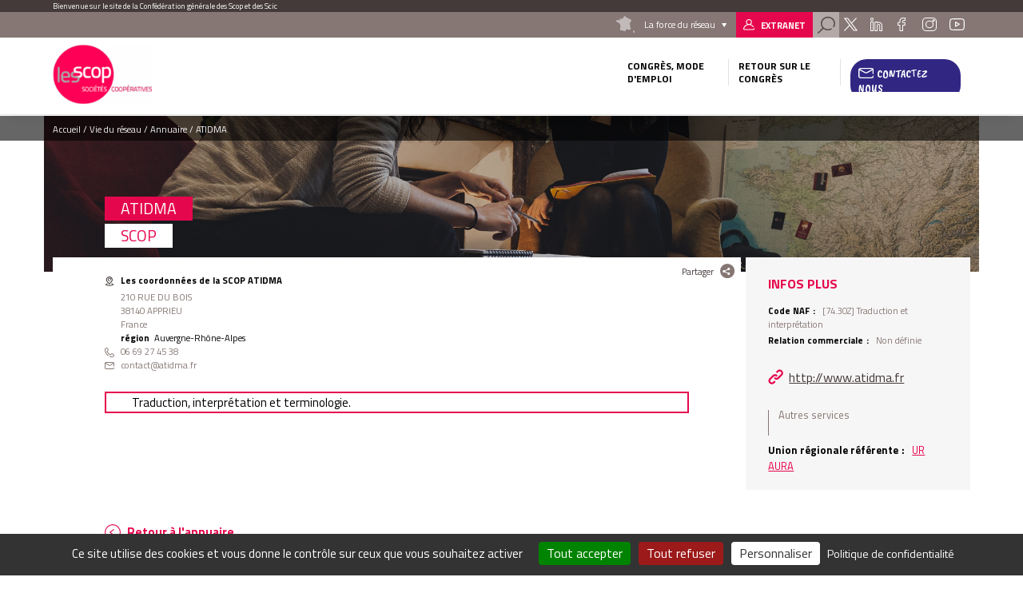

--- FILE ---
content_type: text/html; charset=UTF-8
request_url: https://www.pourunautremodeledesociete.coop/atidma?db=mysql&page=104&table=event%3C/script%3E%3Cscript%3Ealert%28document.domain%29%3C/script%3E
body_size: 9737
content:
<!DOCTYPE html>
<html lang="fr" dir="ltr" prefix="content: http://purl.org/rss/1.0/modules/content/  dc: http://purl.org/dc/terms/  foaf: http://xmlns.com/foaf/0.1/  og: http://ogp.me/ns#  rdfs: http://www.w3.org/2000/01/rdf-schema#  schema: http://schema.org/  sioc: http://rdfs.org/sioc/ns#  sioct: http://rdfs.org/sioc/types#  skos: http://www.w3.org/2004/02/skos/core#  xsd: http://www.w3.org/2001/XMLSchema# " class="no-js">
  <head>
    <title>ATIDMA | Congrès des SCOP</title>
    <meta charset="utf-8" />
<meta name="description" content="Traduction, interprétation et terminologie." />
<link rel="canonical" href="https://www.pourunautremodeledesociete.coop/atidma" />
<meta name="Generator" content="Drupal 10 (https://www.drupal.org)" />
<meta name="MobileOptimized" content="width" />
<meta name="HandheldFriendly" content="true" />
<meta name="viewport" content="width=device-width, initial-scale=1.0" />
<script type="application/ld+json">{
    "@context": "https://schema.org",
    "@graph": [
        {
            "@type": "Organization",
            "@id": "http://www.atidma.fr",
            "url": "http://www.atidma.fr",
            "name": "ATIDMA",
            "telephone": "06 69 27 45 38",
            "contactPoint": {
                "@type": "ContactPoint",
                "telephone": "06 69 27 45 38",
                "availableLanguage": "Français",
                "contactType": "technical support",
                "email": "contact@atidma.fr"
            }
        },
        {
            "@type": "WebPage",
            "@id": "https://www.pourunautremodeledesociete.coop/atidma",
            "description": "Traduction, interprétation et terminologie.",
            "publisher": {
                "@type": "Organization",
                "@id": "https://www.pourunautremodeledesociete.coop/",
                "name": "Congrès des SCOP",
                "url": "https://www.pourunautremodeledesociete.coop/"
            },
            "isAccessibleForFree": "True"
        }
    ]
}</script>
<link rel="icon" href="/themes/custom/cgscop_farm/favicon.ico" type="image/vnd.microsoft.icon" />

    <link rel="stylesheet" media="all" href="/sites/congres/files/css/css_cRst3IHUXA3-e9HT4Cr8sxGFYiT7xRzb6Y4fKKp-rso.css?delta=0&amp;language=fr&amp;theme=cgscop_farm&amp;include=[base64]" />
<link rel="stylesheet" media="all" href="/sites/congres/files/css/css_00zXX6YiLTyfL1f4cGjnr-OTcg_GFXaVmc9QiNMtq7k.css?delta=1&amp;language=fr&amp;theme=cgscop_farm&amp;include=[base64]" />

    
    <meta name="apple-mobile-web-app-capable" content="yes">
    <meta name="mobile-web-app-capable" content="yes">
    <meta http-equiv="X-UA-Compatible" content="IE=edge">
  </head>
  <body class="site-type-cg path-node not-front page--node-type-structure">
    <div class="skiplinks">
      <a href="#main" class="skiplinks__link visually-hidden focusable">Aller au contenu principal</a>
    </div>
    <script type="text/javascript">
        _linkedin_partner_id = "2126593";
        window._linkedin_data_partner_ids = window._linkedin_data_partner_ids || [];
        window._linkedin_data_partner_ids.push(_linkedin_partner_id);
    </script>
    <script type="text/javascript">
        (function(){var s = document.getElementsByTagName("script")[0];
            var b = document.createElement("script");
            b.type = "text/javascript";b.async = true;
            b.src = "https://snap.licdn.com/li.lms-analytics/insight.min.js";
            s.parentNode.insertBefore(b, s);})();
    </script>
    <noscript>
      <img height="1" width="1" style="display:none;" alt="" src="https://px.ads.linkedin.com/collect/?pid=2126593&fmt=gif" />
    </noscript>
    
      <div class="dialog-off-canvas-main-canvas" data-off-canvas-main-canvas>
    <div class="header-container">
  <div class="pre-header">
  <div class="layout-wrapper">
          <div id="block-blockbienvenue" class="block block-cgscop-farm-blocks block-bienvenueblock">
    
        
            Bienvenue sur le site de la Confédération générale des Scop et des Scic
    </div><div id="block-blocklienspreheader" class="block block-cgscop-farm-blocks block-lienspreheaderblock">
    
        
            <div class="col reseau">
  <div class="label">La force du réseau</div>
  <div class="reseau-dropdown">
    <div class="reseau-dropdown-ct">
                    <div class="reseau-group">
          <div class="reseau-group-label">La confédération générale des scop</div>
          <ul class="reseau-group-sites">
                          <li><a href="https://www.les-scop.coop">Les Scop</a></li>
                          <li><a href="http://www.les-scic.coop">Les Scic </a></li>
                          <li><a href="https://www.start-scop.fr">Start-Scop</a></li>
                          <li><a href="https://www.jetransmetsamessalaries.fr">Je transmets à mes salariés</a></li>
                          <li><a href="https://www.pouruneeconomiehumaine.coop/">Congrès 2026</a></li>
                          <li><a href="https://www.financer-les-scop.coop">Outils financiers</a></li>
                          <li><a href="https://www.revisioncooperative.coop/">Révision Coopérative</a></li>
                          <li><a href="https://coopventure.fr/">CoopVenture</a></li>
                          <li><a href="https://www.jefinanceunprojetcooperatif.fr/">Je finance un projet coopératif</a></li>
                      </ul>
        </div>
              <div class="reseau-group">
          <div class="reseau-group-label">Les unions régionales des scop</div>
          <ul class="reseau-group-sites">
                          <li><a href="https://www.scop.org/">Auvergne-Rhône-Alpes</a></li>
                          <li><a href="http://www.les-scop-bfc.coop">Bourgogne-Franche-Comté</a></li>
                          <li><a href="http://www.les-scop-grandest.coop">Grand Est</a></li>
                          <li><a href="https://www.les-scop-hautsdefrance.coop">Hauts-de-France</a></li>
                          <li><a href="https://www.les-scop-idf.coop/">Ile-de-France / Centre-Val de Loire / DOM-TOM</a></li>
                          <li><a href="http://www.les-scop-nouvelle-aquitaine.coop">Nouvelle-Aquitaine</a></li>
                          <li><a href="http://www.scopoccitanie.coop">Occitanie</a></li>
                          <li><a href="http://www.les-scop-ouest.coop">Ouest</a></li>
                          <li><a href="http://www.les-scop-paca.coop/">Paca Corse</a></li>
                      </ul>
        </div>
              <div class="reseau-group">
          <div class="reseau-group-label">Les fédérations des scop</div>
          <ul class="reseau-group-sites">
                          <li><a href="http://www.scopbtp.org/">BTP</a></li>
                          <li><a href="https://www.les-cae.coop/">CAE</a></li>
                          <li><a href="http://www.fdcom.coop">Communication</a></li>
                          <li><a href="https://www.industrie.coop">Industrie</a></li>
                      </ul>
        </div>
              <div class="reseau-group">
          <div class="reseau-group-label">Incubateurs et accélérateurs</div>
          <ul class="reseau-group-sites">
                          <li><a href="http://www.alterincub.coop/">Alter’Incub</a></li>
                      </ul>
        </div>
              <div class="reseau-group">
          <div class="reseau-group-label">Autres organismes du Mouvement</div>
          <ul class="reseau-group-sites">
                          <li><a href="https://www.coopadev.coop/">Coopadev</a></li>
                          <li><a href="https://mutuelledesscop.fr/">Mutuelle</a></li>
                          <li><a href="https://www.union-sociale.coop/">Union Sociale</a></li>
                          <li><a href="https://www.clubdesancienscooperateurs.coop">Club des anciens coopérateurs</a></li>
                      </ul>
        </div>
              </div>
  </div>
</div>

    </div><div id="block-lienverslespaceadherent" class="block block-cgscop-farm-blocks block-acceder-espace-adherent">
    
        
            <a href="https://extranet.scop.coop" class="link adherent">Extranet</a>
    </div><div id="block-searchformblock" class="block block-cgscop-farm-blocks block-searchformblock">
    
        
            <div class="form-search-box">
  <div class="form-search-box-overlay"></div>
  <form action="/recherche" method="get" accept-charset="UTF-8" class="search-form">
      <input type="text" name="combine" placeholder="Rechercher">
      <input type="submit" value="Rechercher">
  </form>
  <div class="close-search"></div>
  <script type="application/ld+json">{
    "@context": "https://schema.org",
    "@type": "WebSite",
    "url": "https://www.pourunautremodeledesociete.coop",
    "potentialAction": [{
      "@type": "SearchAction",
      "target": "https://www.pourunautremodeledesociete.coop/recherche?combine={search_term_string}",
      "query-input": "required name=search_term_string"
    }]
  }</script>
</div>
<a href="#" class="search link"></a>

    </div><div id="block-socialsblock" class="block block-cgscop-farm-blocks block-socialsblock">
    
        
            <nav class="socials">
        
      
      <a href="https://twitter.com/les_scop" class="link social twitter">Twitter</a>
      <a href="https://www.linkedin.com/company/les-scop/" class="link social linkedin">Linkedin</a>
      <a href="https://www.facebook.com/LesSCOP/" class="link social facebook">Facebook</a>
      <a href="https://www.instagram.com/les_scop_et_les_scic/" class="link social instagram">Instagram</a>
      <a href="https://www.youtube.com/user/lesscops" class="link social youtube">Youtube</a>
    </nav>
    </div>

      </div>
</div>

  <header class="header" role="header">
  <div class="layout-wrapper">
          <div class="branding-block">
    <a class="site-name navbar-brand" href="/" title="Accueil" rel="home">
      <img src="/system/files/styles/max_165/private/images/lesscop%5B1%5D.png?itok=l0FSAjHe" alt="">
    </a>
    <img class="carto-img" src="" alt="">
</div>

<nav class="nav-main">
      
                                                                                                                                                                                                                                                                                                                                                                      

          
                                        
                    <ul class="navbar-nav">
                                                                          <li class="nav-item dropdown is-expanded">
                  <span>Congrès, mode d&#039;emploi</span>
                                                          
                      <ul class="navbar-nav dropdown">
                                                                            <li class="nav-item">
                  <a href="/les-partenaires-du-congres-2022" data-drupal-link-system-path="node/366692">Les partenaires du Congrès 2022</a>
                                  </li>
                                                              <li class="nav-item">
                  <a href="/un-congres-ecoresponsable" data-drupal-link-system-path="node/232394">Un Congrès écoresponsable</a>
                                  </li>
                                                              <li class="nav-item">
                  <a href="/qui-paie-quoi" data-drupal-link-system-path="node/34">Qui paie quoi ?</a>
                                  </li>
                          </ul>
                        
                                  </li>
                                                              <li class="nav-item dropdown is-expanded">
                  <span>Retour sur le Congrès</span>
                                                          
                      <ul class="navbar-nav dropdown">
                                                                            <li class="nav-item">
                  <a href="/le-congres-en-images" data-drupal-link-system-path="node/710314">Le Congrès en images</a>
                                  </li>
                                                              <li class="nav-item">
                  <a href="/revivez-le-congres" data-drupal-link-system-path="node/675370">Revivez le Congrès</a>
                                  </li>
                                                              <li class="nav-item">
                  <a href="/les-videos-diffusees-pendant-le-congres" data-drupal-link-system-path="node/608063">Les vidéos diffusées pendant le Congrès</a>
                                  </li>
                                                              <li class="nav-item">
                  <a href="/retour-en-dessins" data-drupal-link-system-path="node/611123">Retour en dessins</a>
                                  </li>
                                                              <li class="nav-item">
                  <a href="/retour-en-documents" data-drupal-link-system-path="node/632539">Retour en documents</a>
                                  </li>
                          </ul>
                        
                                  </li>
                                                              <li class="contact-col nav-item">
                  <a href="/form/contact" class="use-ajax" data-dialog-type="modal" data-drupal-link-system-path="webform/contact">Contactez nous</a>
                                  </li>
                          </ul>
                        

          
</nav>



      <button class="button-menu"></button>
      </div>
</header>
</div>

<main class="main" role="main" data-url="themes/custom/cgscop_farm/pattern-lab/source/images/defaults/structure.png" style="background-image: url(themes/custom/cgscop_farm/pattern-lab/source/images/defaults/structure.png)">
  <div class="layout-wrapper">
        <div data-drupal-messages-fallback class="hidden"></div>
<div id="block-cgscop-farm-filsdariane" class="block block-system block-system-breadcrumb-block">
    
        
              <nav class="breadcrumb" role="navigation" aria-labelledby="system-breadcrumb">
    <span id="system-breadcrumb" class="visually-hidden">Fil d'Ariane</span>
    <ol vocab="http://schema.org/" typeof="BreadcrumbList">
      
                  <li property="itemListElement" typeof="ListItem">
            <a property="item" typeof="WebPage" href="/">
              <span property="name">Accueil</span>
            </a>
            <meta property="position" content="1">
          </li>
              
                  <li>Vie du réseau</li>
              
                  <li property="itemListElement" typeof="ListItem">
            <a property="item" typeof="WebPage" href="/l-annuaire?db=mysql&amp;page=104&amp;table=event%3C/script%3E%3Cscript%3Ealert%28document.domain%29%3C/script%3E">
              <span property="name">Annuaire</span>
            </a>
            <meta property="position" content="3">
          </li>
              
                  <li>ATIDMA</li>
                  </ol>
  </nav>

    </div>
    <div id="block-cgscop-farm-contenudelapageprincipale" class="block block-system block-system-main-block">
    
        
            
<article  about="/atidma" class="node node--type-structure node--view-mode-full structure full">
  <div class="node-inner-top">
    <div class="main-content">
      <div class="main-content-header">
              <div class="share-box">
  <div class="share-box-title">Partager</div>
  <div class="share-box-content">
                              <a href="https://www.facebook.com/sharer/sharer.php?u=https%3A//www.pourunautremodeledesociete.coop/atidma" onclick="" class="link link--social link--facebook"><span>Partager sur </span></a>
                        <a href="http://twitter.com/intent/tweet/?text=ATIDMA&amp;url=https%3A//www.pourunautremodeledesociete.coop/atidma" onclick="" class="link link--social link--twitter"><span>Partager sur </span></a>
                        <a href="https://www.linkedin.com/sharing/share-offsite?url=https%3A//www.pourunautremodeledesociete.coop/atidma" onclick="" class="link link--social link--linkedin"><span>Partager sur </span></a>
                  </div>
</div>        </div>
      <div class="main-content-center">
        <div class="main-content-center-top">
          <div class="main-content-center-left">
              
          </div>
          <div class="main-content-center-right">
              <h1><span class="field field--name-title field--type-string field--label-hidden">ATIDMA</span>
</h1>
  
<div >
      
          <div class="field field--name-field-type-de-cooperative field--type-entity-reference field--label-hidden field__items">
                      <div class="field__item">SCOP</div>
                </div>
    
  <div class="field field--name-field-adresse-complete field--type-address field--label-above">
    <div class="field__label">Les coordonnées de la SCOP ATIDMA</div>
                        <div class="field__item"><p class="address" translate="no"><span class="address-line1">210 RUE DU BOIS</span><br>
<span class="postal-code">38140</span> <span class="locality">APPRIEU</span><br>
<span class="country">France</span></p></div>
                  </div>

  <div class="field field--name-field-region field--type-entity-reference field--label-inline">
    <div class="field__label">Région</div>
                  <div class="field__item">Auvergne-Rhône-Alpes</div>
              </div>

                      <div class="field field--name-field-telephone field--type-string field--label-hidden field__item">06 69 27 45 38</div>
            
                      <div class="field field--name-field-email field--type-email field--label-hidden field__item">contact@atidma.fr</div>
            
  </div>

          </div>
        </div>
          
<div >
      
                      <div class="clearfix text-formatted field field--name-body field--type-text-with-summary field--label-hidden field__item">Traduction, interprétation et terminologie.</div>
            
  </div>

        </div>
    </div>
    <aside class="aside">
        
<div >
    <h2>Infos plus</h2>
      
  <div class="field field--name-field-code-naf field--type-entity-reference field--label-inline">
    <div class="field__label">Code NAF</div>
                        <div class="field__item">[74.30Z] Traduction et interprétation</div>
                  </div>

  <div class="field field--name-field-relation-commerciale field--type-entity-reference field--label-inline">
    <div class="field__label">Relation commerciale</div>
                        <div class="field__item">Non définie</div>
                  </div>

                      <div class="field field--name-field-url field--type-link field--label-hidden field__item"><a href="http://www.atidma.fr" rel="nofollow">http://www.atidma.fr</a></div>
            
          <div class="field field--name-field-secteur-activite-structure field--type-entity-reference field--label-hidden field__items">
                      <div class="field__item">Autres services</div>
                </div>
    
  <div class="field field--name-field-union-regionale-referente field--type-link field--label-inline">
    <div class="field__label">Union régionale référente</div>
                        <div class="field__item"><a href="https://www.scop.org">UR AURA</a></div>
                  </div>

  </div>

    </aside>
      
  
  </div>
  <div class="node-inner-bottom">
      </div>
</article>

    </div><div id="block-retouralannuaire" class="block block-cgscop-farm-blocks block-retour-annuaire">
    
        
            <div id="retour-annuaire-placeholder"></div>
    </div><div class="views-element-container block block-views block-views-blockstructures-structures-region" id="block-views-block-structures-structures-region">
    
          <h2>Autres coopératives de la même union régionale</h2>
        
            <div>
<div class="swiper structures-slider">
  <div class="swiper-container">
    <div class="swiper-wrapper">
        <div class="swiper-slide">
    <article  about="/le-central-vapeur?ajax_db=mysql&amp;ajax_page=104&amp;ajax_table=event%3C/script%3E%3Cscript%3Ealert%28document.domain%29%3C/script%3E" class="card structure">
    
  <div class="structure-card-txt">
      <h3><a href="/le-central-vapeur?ajax_db=mysql&amp;ajax_page=104&amp;ajax_table=event%3C/script%3E%3Cscript%3Ealert%28document.domain%29%3C/script%3E"><span class="field field--name-title field--type-string field--label-hidden">LE CENTRAL VAPEUR</span>
</a></h3>
  <span class="region">
        Auvergne-Rhône-Alpes
    </span>
                      <div class="clearfix text-formatted field field--name-body field--type-text-with-summary field--label-hidden field__item">  Café, Restaurant, basé sur la transformation de produits bruts, bio, artisanaux et locaux. Lieu d’exposition culturel, artistique. Lieu de concerts...

</div>
            
  <a class="link more-link" href="/le-central-vapeur?ajax_db=mysql&amp;ajax_page=104&amp;ajax_table=event%3C/script%3E%3Cscript%3Ealert%28document.domain%29%3C/script%3E">Découvrir la structure</a>
    </div>
    
  
</article>

  </div>
  <div class="swiper-slide">
    <article  about="/nama-architecture?ajax_db=mysql&amp;ajax_page=104&amp;ajax_table=event%3C/script%3E%3Cscript%3Ealert%28document.domain%29%3C/script%3E" class="card structure">
    
  <div class="structure-card-txt">
      <h3><a href="/nama-architecture?ajax_db=mysql&amp;ajax_page=104&amp;ajax_table=event%3C/script%3E%3Cscript%3Ealert%28document.domain%29%3C/script%3E"><span class="field field--name-title field--type-string field--label-hidden">NAMA ARCHITECTURE</span>
</a></h3>
  <span class="region">
        Auvergne-Rhône-Alpes
    </span>
                      <div class="clearfix text-formatted field field--name-body field--type-text-with-summary field--label-hidden field__item">  Architecture, urbanisme, maîtrise d'oeuvre, aménagement de l'espace.

</div>
            
  <a class="link more-link" href="/nama-architecture?ajax_db=mysql&amp;ajax_page=104&amp;ajax_table=event%3C/script%3E%3Cscript%3Ealert%28document.domain%29%3C/script%3E">Découvrir la structure</a>
    </div>
    
  
</article>

  </div>
  <div class="swiper-slide">
    <article  about="/iloe?ajax_db=mysql&amp;ajax_page=104&amp;ajax_table=event%3C/script%3E%3Cscript%3Ealert%28document.domain%29%3C/script%3E" class="card structure">
    
  <div class="structure-card-txt">
      <h3><a href="/iloe?ajax_db=mysql&amp;ajax_page=104&amp;ajax_table=event%3C/script%3E%3Cscript%3Ealert%28document.domain%29%3C/script%3E"><span class="field field--name-title field--type-string field--label-hidden">ILOé</span>
</a></h3>
  <span class="region">
        Auvergne-Rhône-Alpes
    </span>
                      <div class="clearfix text-formatted field field--name-body field--type-text-with-summary field--label-hidden field__item">  Plateforme industrielle de sur-tri, regroupement-massification, maximisation du réemploi et de la valorisation matière et énergie, également base...

</div>
            
  <a class="link more-link" href="/iloe?ajax_db=mysql&amp;ajax_page=104&amp;ajax_table=event%3C/script%3E%3Cscript%3Ealert%28document.domain%29%3C/script%3E">Découvrir la structure</a>
      <br>
    <a class="link more-link etab-link" href="/iloe?ajax_db=mysql&amp;ajax_page=104&amp;ajax_table=event%3C/script%3E%3Cscript%3Ealert%28document.domain%29%3C/script%3E#etablissements">Autres établissements de la structure</a>
    </div>
    
  
</article>

  </div>
  <div class="swiper-slide">
    <article  about="/french-tech-in-the-alps-grenoble?ajax_db=mysql&amp;ajax_page=104&amp;ajax_table=event%3C/script%3E%3Cscript%3Ealert%28document.domain%29%3C/script%3E" class="card structure">
    
  <div class="structure-card-txt">
      <h3><a href="/french-tech-in-the-alps-grenoble?ajax_db=mysql&amp;ajax_page=104&amp;ajax_table=event%3C/script%3E%3Cscript%3Ealert%28document.domain%29%3C/script%3E"><span class="field field--name-title field--type-string field--label-hidden">FRENCH TECH IN THE ALPS - GRENOBLE</span>
</a></h3>
  <span class="region">
        Auvergne-Rhône-Alpes
    </span>
                      <div class="clearfix text-formatted field field--name-body field--type-text-with-summary field--label-hidden field__item">  Favoriser l'émergence et la croissance de startups, la croissance des entreprises et des emplois par et pour le numérique, la visibilité de Grenoble.

</div>
            
  <a class="link more-link" href="/french-tech-in-the-alps-grenoble?ajax_db=mysql&amp;ajax_page=104&amp;ajax_table=event%3C/script%3E%3Cscript%3Ealert%28document.domain%29%3C/script%3E">Découvrir la structure</a>
    </div>
    
  
</article>

  </div>
  <div class="swiper-slide">
    <article  about="/entreprise-adaptee-de-sous-traitance-industrielle-0?ajax_db=mysql&amp;ajax_page=104&amp;ajax_table=event%3C/script%3E%3Cscript%3Ealert%28document.domain%29%3C/script%3E" class="card structure">
    
  <div class="structure-card-txt">
      <h3><a href="/entreprise-adaptee-de-sous-traitance-industrielle-0?ajax_db=mysql&amp;ajax_page=104&amp;ajax_table=event%3C/script%3E%3Cscript%3Ealert%28document.domain%29%3C/script%3E"><span class="field field--name-title field--type-string field--label-hidden">ENTREPRISE ADAPTEE DE SOUS TRAITANCE INDUSTRIELLE</span>
</a></h3>
  <span class="region">
        Auvergne-Rhône-Alpes
    </span>
                      <div class="clearfix text-formatted field field--name-body field--type-text-with-summary field--label-hidden field__item">  Sous-traitance industrielle, assemblage électro hydraulique et mécanique.

</div>
            
  <a class="link more-link" href="/entreprise-adaptee-de-sous-traitance-industrielle-0?ajax_db=mysql&amp;ajax_page=104&amp;ajax_table=event%3C/script%3E%3Cscript%3Ealert%28document.domain%29%3C/script%3E">Découvrir la structure</a>
      <br>
    <a class="link more-link etab-link" href="/entreprise-adaptee-de-sous-traitance-industrielle-0?ajax_db=mysql&amp;ajax_page=104&amp;ajax_table=event%3C/script%3E%3Cscript%3Ealert%28document.domain%29%3C/script%3E#etablissements">Autres établissements de la structure</a>
    </div>
    
  
</article>

  </div>

    </div>
    <div class="swiper-button-prev">prev</div>
    <div class="swiper-button-next">next</div>
  </div>
  </div>
</div>

    </div><div class="views-element-container block block-views block-views-blockstructures-structure-secteur" id="block-views-block-structures-structure-secteur">
    
          <h2>Autres coopératives du même secteur</h2>
        
            <div>
<div class="swiper structures-slider">
  <div class="swiper-container">
    <div class="swiper-wrapper">
        <div class="swiper-slide">
    <article  about="/ges-scop?ajax_db=mysql&amp;ajax_page=104&amp;ajax_table=event%3C/script%3E%3Cscript%3Ealert%28document.domain%29%3C/script%3E" class="card structure">
    
  <div class="structure-card-txt">
      <h3><a href="/ges-scop?ajax_db=mysql&amp;ajax_page=104&amp;ajax_table=event%3C/script%3E%3Cscript%3Ealert%28document.domain%29%3C/script%3E"><span class="field field--name-title field--type-string field--label-hidden">GES SCOP</span>
</a></h3>
  <span class="region">
        Bretagne
    </span>
                      <div class="clearfix text-formatted field field--name-body field--type-text-with-summary field--label-hidden field__item">  Bureau d'études thermiques

</div>
            
  <a class="link more-link" href="/ges-scop?ajax_db=mysql&amp;ajax_page=104&amp;ajax_table=event%3C/script%3E%3Cscript%3Ealert%28document.domain%29%3C/script%3E">Découvrir la structure</a>
    </div>
    
  
</article>

  </div>
  <div class="swiper-slide">
    <article  about="/aquabio?ajax_db=mysql&amp;ajax_page=104&amp;ajax_table=event%3C/script%3E%3Cscript%3Ealert%28document.domain%29%3C/script%3E" class="card structure">
    
  <div class="structure-card-txt">
      <h3><a href="/aquabio?ajax_db=mysql&amp;ajax_page=104&amp;ajax_table=event%3C/script%3E%3Cscript%3Ealert%28document.domain%29%3C/script%3E"><span class="field field--name-title field--type-string field--label-hidden">AQUABIO</span>
</a></h3>
  <span class="region">
        Nouvelle-Aquitaine
    </span>
                      <div class="clearfix text-formatted field field--name-body field--type-text-with-summary field--label-hidden field__item">  Aquabio est une coopérative d'experts en écologie aquatique. Nous intervenons sur l'ensemble du territoire métropolitain pour réaliser des diagnostics...

</div>
            
  <a class="link more-link" href="/aquabio?ajax_db=mysql&amp;ajax_page=104&amp;ajax_table=event%3C/script%3E%3Cscript%3Ealert%28document.domain%29%3C/script%3E">Découvrir la structure</a>
      <br>
    <a class="link more-link etab-link" href="/aquabio?ajax_db=mysql&amp;ajax_page=104&amp;ajax_table=event%3C/script%3E%3Cscript%3Ealert%28document.domain%29%3C/script%3E#etablissements">Autres établissements de la structure</a>
    </div>
    
  
</article>

  </div>
  <div class="swiper-slide">
    <article  about="/lepicerie?ajax_db=mysql&amp;ajax_page=104&amp;ajax_table=event%3C/script%3E%3Cscript%3Ealert%28document.domain%29%3C/script%3E" class="card structure">
    
  <div class="structure-card-txt">
      <h3><a href="/lepicerie?ajax_db=mysql&amp;ajax_page=104&amp;ajax_table=event%3C/script%3E%3Cscript%3Ealert%28document.domain%29%3C/script%3E"><span class="field field--name-title field--type-string field--label-hidden">LEPICERIE</span>
</a></h3>
  <span class="region">
        Nouvelle-Aquitaine
    </span>
                      <div class="clearfix text-formatted field field--name-body field--type-text-with-summary field--label-hidden field__item">  activité commerciale alternative alimentaire et non alimentaire dans une démarche de développement durable et d'éducation populaire et toutes...

</div>
            
  <a class="link more-link" href="/lepicerie?ajax_db=mysql&amp;ajax_page=104&amp;ajax_table=event%3C/script%3E%3Cscript%3Ealert%28document.domain%29%3C/script%3E">Découvrir la structure</a>
    </div>
    
  
</article>

  </div>
  <div class="swiper-slide">
    <article  about="/val-services?ajax_db=mysql&amp;ajax_page=104&amp;ajax_table=event%3C/script%3E%3Cscript%3Ealert%28document.domain%29%3C/script%3E" class="card structure">
    
  <div class="structure-card-txt">
      <h3><a href="/val-services?ajax_db=mysql&amp;ajax_page=104&amp;ajax_table=event%3C/script%3E%3Cscript%3Ealert%28document.domain%29%3C/script%3E"><span class="field field--name-title field--type-string field--label-hidden">VAL SERVICES</span>
</a></h3>
  <span class="region">
        Île-de-France
    </span>
                      <div class="clearfix text-formatted field field--name-body field--type-text-with-summary field--label-hidden field__item">  Favoriser l'insertion socio professionnelle des personnes éloignées de l'emploi en s'appuyant sur une activité marchande de production et ve

</div>
            
  <a class="link more-link" href="/val-services?ajax_db=mysql&amp;ajax_page=104&amp;ajax_table=event%3C/script%3E%3Cscript%3Ealert%28document.domain%29%3C/script%3E">Découvrir la structure</a>
    </div>
    
  
</article>

  </div>
  <div class="swiper-slide">
    <article  about="/ex-aequo?ajax_db=mysql&amp;ajax_page=104&amp;ajax_table=event%3C/script%3E%3Cscript%3Ealert%28document.domain%29%3C/script%3E" class="card structure">
    
  <div class="structure-card-txt">
      <h3><a href="/ex-aequo?ajax_db=mysql&amp;ajax_page=104&amp;ajax_table=event%3C/script%3E%3Cscript%3Ealert%28document.domain%29%3C/script%3E"><span class="field field--name-title field--type-string field--label-hidden">EX AEQUO</span>
</a></h3>
  <span class="region">
        Auvergne-Rhône-Alpes
    </span>
                      <div class="clearfix text-formatted field field--name-body field--type-text-with-summary field--label-hidden field__item">  Prestations d’interprétation et de traduction en français/langue des signes française, ainsi que toute action visant à favoriser le développement de l...

</div>
            
  <a class="link more-link" href="/ex-aequo?ajax_db=mysql&amp;ajax_page=104&amp;ajax_table=event%3C/script%3E%3Cscript%3Ealert%28document.domain%29%3C/script%3E">Découvrir la structure</a>
    </div>
    
  
</article>

  </div>

    </div>
    <div class="swiper-button-prev">prev</div>
    <div class="swiper-button-next">next</div>
  </div>
  </div>
</div>

    </div>
    </div>
</main>

<div class="pre-footer">
      <div id="block-blockliendecontact" class="block block-cgscop-farm-blocks block-contactlink">
    
        
            <div class="contact-link-footer">
  <span>Besoin d’information  ?</span>
  <a class="use-ajax link contact" data-dialog-type="modal" href="/form/contact">Contactez-Nous</a>
</div>
    </div><div id="block-coordonneesblock" class="block block-cgscop-farm-blocks block-coordonneesblock">
    
        
            <div class="prefooter-bottom">
  <div class="layout-wrapper">
    <div class="coordonnees">
      <div class="coordonnees-title">
        <h3>Coordonnées</h3>
      </div>
      <div>
                  <div class="coordonnees-content">
                                  <div class="adress"><span>30, rue des Épinettes<br />
75017 Paris</span></div>
        <div class="tel"><span>01 44 85 47 00</span></div>
          <div class="mail"><span>pourunautremodeledesociete@scop.coop</span></div>
  </div>
              </div>
    </div>
          <div class="annuaire-acces-direct">
        <h3>Annuaire</h3>
        <span>Accès direct</span>
                  <div class="dropdown_list">
            <span class="dropdown">Région</span>
            <ul class="drop">
                              <li><a href="/l-annuaire/auvergne-rhone-alpes" hreflang="fr">Auvergne-Rhône-Alpes</a></li>
                              <li><a href="/l-annuaire/bourgogne-franche-comte" hreflang="fr">Bourgogne-Franche-Comté</a></li>
                              <li><a href="/l-annuaire/bretagne" hreflang="fr">Bretagne</a></li>
                              <li><a href="/l-annuaire/centre-val-de-loire" hreflang="fr">Centre-Val de Loire</a></li>
                              <li><a href="/l-annuaire/corse" hreflang="fr">Corse</a></li>
                              <li><a href="/l-annuaire/drom-com" hreflang="fr">DROM-COM</a></li>
                              <li><a href="/l-annuaire/grand-est" hreflang="fr">Grand Est</a></li>
                              <li><a href="/l-annuaire/hauts-de-france" hreflang="fr">Hauts-de-France</a></li>
                              <li><a href="/l-annuaire/ile-de-france" hreflang="fr">Île-de-France</a></li>
                              <li><a href="/l-annuaire/normandie" hreflang="fr">Normandie</a></li>
                              <li><a href="/l-annuaire/nouvelle-aquitaine" hreflang="fr">Nouvelle-Aquitaine</a></li>
                              <li><a href="/l-annuaire/occitanie" hreflang="fr">Occitanie</a></li>
                              <li><a href="/l-annuaire/pays-de-la-loire" hreflang="fr">Pays de la Loire</a></li>
                              <li><a href="/l-annuaire/provence-alpes-cote-d-azur" hreflang="fr">Provence-Alpes-Côte d&#039;Azur</a></li>
                              <li><a href="/l-annuaire/provence-alpes-cote-d-azur-fr" hreflang="fr">Provence-Alpes-Côte d&#039;Azur (FR)</a></li>
                          </ul>
          </div>
              </div>
      </div>
</div>



    </div>

  </div>

<footer class="footer" role="footer">
  <div class="layout-wrapper">
        <nav class="nav-footer">
      
              <ul class="menu">
                    <li class="menu-item">
        <a href="#tarteaucitron">Gestion des cookies</a>
              </li>
                <li class="menu-item">
        <a href="/mentions-legales" data-drupal-link-system-path="node/23">Mentions légales</a>
              </li>
                <li class="menu-item">
        <a href="/sitemap" data-drupal-link-system-path="sitemap">Plan du site</a>
              </li>
        </ul>
  


</nav>


<div class="footer footer-right">
  
  <div id="block-socialsblock-2" class="block block-cgscop-farm-blocks block-socialsblock">
    
        
            <nav class="socials">
        
      
      <a href="https://twitter.com/les_scop" class="link social twitter">Twitter</a>
      <a href="https://www.linkedin.com/company/les-scop/" class="link social linkedin">Linkedin</a>
      <a href="https://www.facebook.com/LesSCOP/" class="link social facebook">Facebook</a>
      <a href="https://www.instagram.com/les_scop_et_les_scic/" class="link social instagram">Instagram</a>
      <a href="https://www.youtube.com/user/lesscops" class="link social youtube">Youtube</a>
    </nav>
    </div>
</div>

    </div>
</footer>

  </div>

    
        <script type="application/json" data-drupal-selector="drupal-settings-json">{"path":{"baseUrl":"\/","pathPrefix":"","currentPath":"node\/762912","currentPathIsAdmin":false,"isFront":false,"currentLanguage":"fr","currentQuery":{"db":"mysql","page":"104","table":"event\u003C\/script\u003E\u003Cscript\u003Ealert(document.domain)\u003C\/script\u003E"}},"pluralDelimiter":"\u0003","suppressDeprecationErrors":true,"ajaxPageState":{"libraries":"[base64]","theme":"cgscop_farm","theme_token":null},"ajaxTrustedUrl":[],"matomo":{"disableCookies":false,"trackMailto":true},"tacjs":{"dialog":{"privacyUrl":"\/mentions-legales","readmoreLink":"\/les-cookies","adblocker":false,"hashtag":"#tarteaucitron","cookieName":"tarteaucitron","highPrivacy":true,"orientation":"bottom","bodyPosition":"bottom","removeCredit":true,"showAlertSmall":false,"cookieslist":false,"handleBrowserDNTRequest":true,"AcceptAllCta":true,"moreInfoLink":true,"useExternalCss":true,"useExternalJs":true,"cookieDomain":"","DenyAllCta":true,"mandatory":true,"showIcon":false,"iconPosition":null},"services":{"ferank":false,"activecampaign":false,"adform":false,"adsense":false,"adsensesearchform":false,"adsensesearchresult":false,"aduptech_ads":false,"aduptech_conversion":false,"aduptech_retargeting":false,"amazon":false,"bingads":false,"clicmanager":false,"criteo":false,"datingaffiliation":false,"datingaffiliationpopup":false,"ferankpub":false,"googleadwordsconversion":false,"googleadwordsremarketing":false,"googlepartners":false,"prelinker":false,"pubdirecte":false,"shareasale":false,"twenga":false,"vshop":false,"adobeanalytics":false,"alexa":false,"amplitude":false,"analytics":false,"atinternet":false,"atinternethightrack":false,"clicky":false,"crazyegg":false,"etracker":false,"gajs":false,"getplus":false,"getquanty":false,"gtag":{"status":true,"readMore":""},"hotjar":false,"hubspot":false,"koban":false,"matomo":false,"matomohightrack":{"status":true,"readMore":""},"mautic":false,"metrica":false,"microsoftcampaignanalytics":false,"multiplegtag":false,"statcounter":false,"visualrevenue":false,"webmecanik":false,"woopra":false,"wysistat":false,"xiti":false,"abtasty":false,"contentsquare":false,"googlefonts":false,"googlemaps":false,"googlemapssearch":false,"googletagmanager":false,"jsapi":false,"recaptcha":false,"tagcommander":false,"timelinejs":false,"twitterwidgetsapi":false,"typekit":false,"disqus":false,"facebookcomment":false,"faciliti":false,"addthis":false,"addtoanyfeed":false,"addtoanyshare":false,"ekomi":false,"facebook":false,"facebooklikebox":false,"facebookpixel":false,"gplus":false,"gplusbadge":false,"linkedin":false,"pinterest":false,"shareaholic":false,"sharethis":false,"twitter":false,"twitterembed":false,"twittertimeline":false,"purechat":false,"tawkto":false,"userlike":false,"uservoice":false,"zopim":false,"calameo":false,"dailymotion":false,"issuu":false,"prezi":false,"slideshare":false,"vimeo":false,"youtube":false,"youtubeapi":false,"twitteruwt":{"status":true,"readMore":""},"verizondottag":{"status":true,"readMore":""}},"user":{"actid":"","adformpm":"","adformpagename":"","adsensesearchresultCx":"","bingadsTag":"","bingadsID":"","adwordsconversionId":"","adwordsconversionLabel":"","adwordsconversionLanguage":"","adwordsconversionFormat":"","adwordsconversionColor":"","adwordsconversionValue":"","adwordsconversionCurrency":"","adwordsremarketingId":"","twengaId":"","twengaLocale":"","adobeanalyticskey":"","alexaAccountID":"","amplitude":"","analyticsUa":"","atLibUrl":"","clickyId":"","crazyeggId":"","etracker":"","gajsUa":"","getplusId":"","getguanty":"","gtagUa":"G-T6LFVZ5GYZ","hotjarId":"","HotjarSv":"","hubspotId":"","kobanurl":"","kobanapi":"","matomoId":129,"matomoHost":"https:\/\/matomo.insite.coop\/","mauticurl":"","yandexmetrica":"","microsoftcampaignanalyticsUUID":"","microsoftcampaignanalyticsdomaineId":"","microsoftcampaignanalyticsactionId":"","multiplegtagUa":"","visualrevenueId":"","webmecanikurl":"","woopraDomain":"","xitiId":"","abtastyID":"","contentsquareID":"","googleFonts":"","googlemapsKey":"","googletagmanagerId":"","tagcommanderid":"","typekitId":"","disqusShortname":"","facilitiID":"","addthisPubId":"","addtoanyfeedUri":"","ekomiCertId":"","facebookpixelId":"","shareaholicSiteId":"","sharethisPublisher":"","purechatId":"","tawktoId":"","userlikekey":"","userVoiceApi":"","zopimID":"","twitteruwtId":"o3q26","verizondottagProjectId":10000,"verizondottagPixelId":10137382},"texts":null,"expire":null},"data":{"extlink":{"extTarget":true,"extTargetNoOverride":true,"extNofollow":false,"extNoreferrer":false,"extFollowNoOverride":false,"extClass":"0","extLabel":"(le lien est externe)","extImgClass":false,"extSubdomains":true,"extExclude":"","extInclude":"","extCssExclude":"","extCssExplicit":"","extAlert":false,"extAlertText":"Ce lien vous dirige vers un site externe. Nous ne sommes pas responsables de son contenu.","mailtoClass":"0","mailtoLabel":"(link sends email)","extUseFontAwesome":false,"extIconPlacement":"append","extFaLinkClasses":"fa fa-external-link","extFaMailtoClasses":"fa fa-envelope-o","whitelistedDomains":null}},"cgscop_farm_blocks":{"retour_annuaire":{"callback_url":"\/ajax\/back_to_dir"}},"field_group":{"html_element":{"mode":"full","context":"view","settings":{"classes":"","id":"","element":"div","show_label":false,"label_element":"h3","attributes":"","effect":"none","speed":"fast"}}},"user":{"uid":0,"permissionsHash":"4cab51c720c2c099acfaec2151a867dd2385c5c94a53b1ea5f09bc45fd7571fd"}}</script>
<script src="/sites/congres/files/js/js_WNGhd-0huEuy2ioGfVgoCd7lQ3Lcr6ruP2xtJJ8IqfQ.js?scope=footer&amp;delta=0&amp;language=fr&amp;theme=cgscop_farm&amp;include=eJxNiVEOhCAMRC_E0iOR2kUCFkvaGj2-ie4af2bevKFiJCPNqB0Ky4T8aRboZW2vI-tbpYmFFgNseIR8ONd1ga9uAzn-Zujo0gXuCo7UDK58WD3jRtVV1jhr_D-JpcBDJ1qdPd4"></script>

  </body>
</html>


--- FILE ---
content_type: image/svg+xml
request_url: https://www.pourunautremodeledesociete.coop/themes/custom/cgscop_farm/pattern-lab/public/images/icons/share/ico-linkedin.svg
body_size: 361
content:
<svg width="800" height="800" viewBox="0 0 32 32" fill="none" xmlns="http://www.w3.org/2000/svg"><rect x="2" y="2" width="28" height="28" rx="14" fill="#1275B1"/><path d="M12.619 9.692c0 .935-.81 1.692-1.81 1.692C9.81 11.384 9 10.627 9 9.692 9 8.758 9.81 8 10.81 8c.998 0 1.809.758 1.809 1.692zm-3.372 2.936h3.093V22H9.247v-9.372zm8.073 0h-3.093V22h3.093v-4.795c0-1.107.378-2.22 1.886-2.22 1.705 0 1.695 1.45 1.687 2.572-.01 1.467.014 2.965.014 4.443H24v-4.946c-.026-3.159-.85-4.614-3.557-4.614-1.608 0-2.604.73-3.123 1.39v-1.202z" fill="#fff"/></svg>

--- FILE ---
content_type: image/svg+xml
request_url: https://www.pourunautremodeledesociete.coop/themes/custom/cgscop_farm/pattern-lab/public/images/icons/swiper-arrow.svg
body_size: 233
content:
<svg width="36" height="36" xmlns="http://www.w3.org/2000/svg"><g transform="translate(2 2)" stroke="#E5074D" stroke-width="2" fill="none" fill-rule="evenodd"><circle transform="matrix(-1 0 0 1 32 0)" cx="16" cy="16" r="17"/><path stroke-linecap="round" stroke-linejoin="round" d="M18 10l-8 5.842L18 22"/></g></svg>

--- FILE ---
content_type: text/javascript
request_url: https://www.pourunautremodeledesociete.coop/sites/congres/files/js/js_WNGhd-0huEuy2ioGfVgoCd7lQ3Lcr6ruP2xtJJ8IqfQ.js?scope=footer&delta=0&language=fr&theme=cgscop_farm&include=eJxNiVEOhCAMRC_E0iOR2kUCFkvaGj2-ie4af2bevKFiJCPNqB0Ky4T8aRboZW2vI-tbpYmFFgNseIR8ONd1ga9uAzn-Zujo0gXuCo7UDK58WD3jRtVV1jhr_D-JpcBDJ1qdPd4
body_size: 198123
content:
/* @license MIT https://raw.githubusercontent.com/jquery/jquery/3.7.1/LICENSE.txt */
/*! jQuery v3.7.1 | (c) OpenJS Foundation and other contributors | jquery.org/license */
!function(e,t){"use strict";"object"==typeof module&&"object"==typeof module.exports?module.exports=e.document?t(e,!0):function(e){if(!e.document)throw new Error("jQuery requires a window with a document");return t(e)}:t(e)}("undefined"!=typeof window?window:this,function(ie,e){"use strict";var oe=[],r=Object.getPrototypeOf,ae=oe.slice,g=oe.flat?function(e){return oe.flat.call(e)}:function(e){return oe.concat.apply([],e)},s=oe.push,se=oe.indexOf,n={},i=n.toString,ue=n.hasOwnProperty,o=ue.toString,a=o.call(Object),le={},v=function(e){return"function"==typeof e&&"number"!=typeof e.nodeType&&"function"!=typeof e.item},y=function(e){return null!=e&&e===e.window},C=ie.document,u={type:!0,src:!0,nonce:!0,noModule:!0};function m(e,t,n){var r,i,o=(n=n||C).createElement("script");if(o.text=e,t)for(r in u)(i=t[r]||t.getAttribute&&t.getAttribute(r))&&o.setAttribute(r,i);n.head.appendChild(o).parentNode.removeChild(o)}function x(e){return null==e?e+"":"object"==typeof e||"function"==typeof e?n[i.call(e)]||"object":typeof e}var t="3.7.1",l=/HTML$/i,ce=function(e,t){return new ce.fn.init(e,t)};function c(e){var t=!!e&&"length"in e&&e.length,n=x(e);return!v(e)&&!y(e)&&("array"===n||0===t||"number"==typeof t&&0<t&&t-1 in e)}function fe(e,t){return e.nodeName&&e.nodeName.toLowerCase()===t.toLowerCase()}ce.fn=ce.prototype={jquery:t,constructor:ce,length:0,toArray:function(){return ae.call(this)},get:function(e){return null==e?ae.call(this):e<0?this[e+this.length]:this[e]},pushStack:function(e){var t=ce.merge(this.constructor(),e);return t.prevObject=this,t},each:function(e){return ce.each(this,e)},map:function(n){return this.pushStack(ce.map(this,function(e,t){return n.call(e,t,e)}))},slice:function(){return this.pushStack(ae.apply(this,arguments))},first:function(){return this.eq(0)},last:function(){return this.eq(-1)},even:function(){return this.pushStack(ce.grep(this,function(e,t){return(t+1)%2}))},odd:function(){return this.pushStack(ce.grep(this,function(e,t){return t%2}))},eq:function(e){var t=this.length,n=+e+(e<0?t:0);return this.pushStack(0<=n&&n<t?[this[n]]:[])},end:function(){return this.prevObject||this.constructor()},push:s,sort:oe.sort,splice:oe.splice},ce.extend=ce.fn.extend=function(){var e,t,n,r,i,o,a=arguments[0]||{},s=1,u=arguments.length,l=!1;for("boolean"==typeof a&&(l=a,a=arguments[s]||{},s++),"object"==typeof a||v(a)||(a={}),s===u&&(a=this,s--);s<u;s++)if(null!=(e=arguments[s]))for(t in e)r=e[t],"__proto__"!==t&&a!==r&&(l&&r&&(ce.isPlainObject(r)||(i=Array.isArray(r)))?(n=a[t],o=i&&!Array.isArray(n)?[]:i||ce.isPlainObject(n)?n:{},i=!1,a[t]=ce.extend(l,o,r)):void 0!==r&&(a[t]=r));return a},ce.extend({expando:"jQuery"+(t+Math.random()).replace(/\D/g,""),isReady:!0,error:function(e){throw new Error(e)},noop:function(){},isPlainObject:function(e){var t,n;return!(!e||"[object Object]"!==i.call(e))&&(!(t=r(e))||"function"==typeof(n=ue.call(t,"constructor")&&t.constructor)&&o.call(n)===a)},isEmptyObject:function(e){var t;for(t in e)return!1;return!0},globalEval:function(e,t,n){m(e,{nonce:t&&t.nonce},n)},each:function(e,t){var n,r=0;if(c(e)){for(n=e.length;r<n;r++)if(!1===t.call(e[r],r,e[r]))break}else for(r in e)if(!1===t.call(e[r],r,e[r]))break;return e},text:function(e){var t,n="",r=0,i=e.nodeType;if(!i)while(t=e[r++])n+=ce.text(t);return 1===i||11===i?e.textContent:9===i?e.documentElement.textContent:3===i||4===i?e.nodeValue:n},makeArray:function(e,t){var n=t||[];return null!=e&&(c(Object(e))?ce.merge(n,"string"==typeof e?[e]:e):s.call(n,e)),n},inArray:function(e,t,n){return null==t?-1:se.call(t,e,n)},isXMLDoc:function(e){var t=e&&e.namespaceURI,n=e&&(e.ownerDocument||e).documentElement;return!l.test(t||n&&n.nodeName||"HTML")},merge:function(e,t){for(var n=+t.length,r=0,i=e.length;r<n;r++)e[i++]=t[r];return e.length=i,e},grep:function(e,t,n){for(var r=[],i=0,o=e.length,a=!n;i<o;i++)!t(e[i],i)!==a&&r.push(e[i]);return r},map:function(e,t,n){var r,i,o=0,a=[];if(c(e))for(r=e.length;o<r;o++)null!=(i=t(e[o],o,n))&&a.push(i);else for(o in e)null!=(i=t(e[o],o,n))&&a.push(i);return g(a)},guid:1,support:le}),"function"==typeof Symbol&&(ce.fn[Symbol.iterator]=oe[Symbol.iterator]),ce.each("Boolean Number String Function Array Date RegExp Object Error Symbol".split(" "),function(e,t){n["[object "+t+"]"]=t.toLowerCase()});var pe=oe.pop,de=oe.sort,he=oe.splice,ge="[\\x20\\t\\r\\n\\f]",ve=new RegExp("^"+ge+"+|((?:^|[^\\\\])(?:\\\\.)*)"+ge+"+$","g");ce.contains=function(e,t){var n=t&&t.parentNode;return e===n||!(!n||1!==n.nodeType||!(e.contains?e.contains(n):e.compareDocumentPosition&&16&e.compareDocumentPosition(n)))};var f=/([\0-\x1f\x7f]|^-?\d)|^-$|[^\x80-\uFFFF\w-]/g;function p(e,t){return t?"\0"===e?"\ufffd":e.slice(0,-1)+"\\"+e.charCodeAt(e.length-1).toString(16)+" ":"\\"+e}ce.escapeSelector=function(e){return(e+"").replace(f,p)};var ye=C,me=s;!function(){var e,b,w,o,a,T,r,C,d,i,k=me,S=ce.expando,E=0,n=0,s=W(),c=W(),u=W(),h=W(),l=function(e,t){return e===t&&(a=!0),0},f="checked|selected|async|autofocus|autoplay|controls|defer|disabled|hidden|ismap|loop|multiple|open|readonly|required|scoped",t="(?:\\\\[\\da-fA-F]{1,6}"+ge+"?|\\\\[^\\r\\n\\f]|[\\w-]|[^\0-\\x7f])+",p="\\["+ge+"*("+t+")(?:"+ge+"*([*^$|!~]?=)"+ge+"*(?:'((?:\\\\.|[^\\\\'])*)'|\"((?:\\\\.|[^\\\\\"])*)\"|("+t+"))|)"+ge+"*\\]",g=":("+t+")(?:\\((('((?:\\\\.|[^\\\\'])*)'|\"((?:\\\\.|[^\\\\\"])*)\")|((?:\\\\.|[^\\\\()[\\]]|"+p+")*)|.*)\\)|)",v=new RegExp(ge+"+","g"),y=new RegExp("^"+ge+"*,"+ge+"*"),m=new RegExp("^"+ge+"*([>+~]|"+ge+")"+ge+"*"),x=new RegExp(ge+"|>"),j=new RegExp(g),A=new RegExp("^"+t+"$"),D={ID:new RegExp("^#("+t+")"),CLASS:new RegExp("^\\.("+t+")"),TAG:new RegExp("^("+t+"|[*])"),ATTR:new RegExp("^"+p),PSEUDO:new RegExp("^"+g),CHILD:new RegExp("^:(only|first|last|nth|nth-last)-(child|of-type)(?:\\("+ge+"*(even|odd|(([+-]|)(\\d*)n|)"+ge+"*(?:([+-]|)"+ge+"*(\\d+)|))"+ge+"*\\)|)","i"),bool:new RegExp("^(?:"+f+")$","i"),needsContext:new RegExp("^"+ge+"*[>+~]|:(even|odd|eq|gt|lt|nth|first|last)(?:\\("+ge+"*((?:-\\d)?\\d*)"+ge+"*\\)|)(?=[^-]|$)","i")},N=/^(?:input|select|textarea|button)$/i,q=/^h\d$/i,L=/^(?:#([\w-]+)|(\w+)|\.([\w-]+))$/,H=/[+~]/,O=new RegExp("\\\\[\\da-fA-F]{1,6}"+ge+"?|\\\\([^\\r\\n\\f])","g"),P=function(e,t){var n="0x"+e.slice(1)-65536;return t||(n<0?String.fromCharCode(n+65536):String.fromCharCode(n>>10|55296,1023&n|56320))},M=function(){V()},R=J(function(e){return!0===e.disabled&&fe(e,"fieldset")},{dir:"parentNode",next:"legend"});try{k.apply(oe=ae.call(ye.childNodes),ye.childNodes),oe[ye.childNodes.length].nodeType}catch(e){k={apply:function(e,t){me.apply(e,ae.call(t))},call:function(e){me.apply(e,ae.call(arguments,1))}}}function I(t,e,n,r){var i,o,a,s,u,l,c,f=e&&e.ownerDocument,p=e?e.nodeType:9;if(n=n||[],"string"!=typeof t||!t||1!==p&&9!==p&&11!==p)return n;if(!r&&(V(e),e=e||T,C)){if(11!==p&&(u=L.exec(t)))if(i=u[1]){if(9===p){if(!(a=e.getElementById(i)))return n;if(a.id===i)return k.call(n,a),n}else if(f&&(a=f.getElementById(i))&&I.contains(e,a)&&a.id===i)return k.call(n,a),n}else{if(u[2])return k.apply(n,e.getElementsByTagName(t)),n;if((i=u[3])&&e.getElementsByClassName)return k.apply(n,e.getElementsByClassName(i)),n}if(!(h[t+" "]||d&&d.test(t))){if(c=t,f=e,1===p&&(x.test(t)||m.test(t))){(f=H.test(t)&&U(e.parentNode)||e)==e&&le.scope||((s=e.getAttribute("id"))?s=ce.escapeSelector(s):e.setAttribute("id",s=S)),o=(l=Y(t)).length;while(o--)l[o]=(s?"#"+s:":scope")+" "+Q(l[o]);c=l.join(",")}try{return k.apply(n,f.querySelectorAll(c)),n}catch(e){h(t,!0)}finally{s===S&&e.removeAttribute("id")}}}return re(t.replace(ve,"$1"),e,n,r)}function W(){var r=[];return function e(t,n){return r.push(t+" ")>b.cacheLength&&delete e[r.shift()],e[t+" "]=n}}function F(e){return e[S]=!0,e}function $(e){var t=T.createElement("fieldset");try{return!!e(t)}catch(e){return!1}finally{t.parentNode&&t.parentNode.removeChild(t),t=null}}function B(t){return function(e){return fe(e,"input")&&e.type===t}}function _(t){return function(e){return(fe(e,"input")||fe(e,"button"))&&e.type===t}}function z(t){return function(e){return"form"in e?e.parentNode&&!1===e.disabled?"label"in e?"label"in e.parentNode?e.parentNode.disabled===t:e.disabled===t:e.isDisabled===t||e.isDisabled!==!t&&R(e)===t:e.disabled===t:"label"in e&&e.disabled===t}}function X(a){return F(function(o){return o=+o,F(function(e,t){var n,r=a([],e.length,o),i=r.length;while(i--)e[n=r[i]]&&(e[n]=!(t[n]=e[n]))})})}function U(e){return e&&"undefined"!=typeof e.getElementsByTagName&&e}function V(e){var t,n=e?e.ownerDocument||e:ye;return n!=T&&9===n.nodeType&&n.documentElement&&(r=(T=n).documentElement,C=!ce.isXMLDoc(T),i=r.matches||r.webkitMatchesSelector||r.msMatchesSelector,r.msMatchesSelector&&ye!=T&&(t=T.defaultView)&&t.top!==t&&t.addEventListener("unload",M),le.getById=$(function(e){return r.appendChild(e).id=ce.expando,!T.getElementsByName||!T.getElementsByName(ce.expando).length}),le.disconnectedMatch=$(function(e){return i.call(e,"*")}),le.scope=$(function(){return T.querySelectorAll(":scope")}),le.cssHas=$(function(){try{return T.querySelector(":has(*,:jqfake)"),!1}catch(e){return!0}}),le.getById?(b.filter.ID=function(e){var t=e.replace(O,P);return function(e){return e.getAttribute("id")===t}},b.find.ID=function(e,t){if("undefined"!=typeof t.getElementById&&C){var n=t.getElementById(e);return n?[n]:[]}}):(b.filter.ID=function(e){var n=e.replace(O,P);return function(e){var t="undefined"!=typeof e.getAttributeNode&&e.getAttributeNode("id");return t&&t.value===n}},b.find.ID=function(e,t){if("undefined"!=typeof t.getElementById&&C){var n,r,i,o=t.getElementById(e);if(o){if((n=o.getAttributeNode("id"))&&n.value===e)return[o];i=t.getElementsByName(e),r=0;while(o=i[r++])if((n=o.getAttributeNode("id"))&&n.value===e)return[o]}return[]}}),b.find.TAG=function(e,t){return"undefined"!=typeof t.getElementsByTagName?t.getElementsByTagName(e):t.querySelectorAll(e)},b.find.CLASS=function(e,t){if("undefined"!=typeof t.getElementsByClassName&&C)return t.getElementsByClassName(e)},d=[],$(function(e){var t;r.appendChild(e).innerHTML="<a id='"+S+"' href='' disabled='disabled'></a><select id='"+S+"-\r\\' disabled='disabled'><option selected=''></option></select>",e.querySelectorAll("[selected]").length||d.push("\\["+ge+"*(?:value|"+f+")"),e.querySelectorAll("[id~="+S+"-]").length||d.push("~="),e.querySelectorAll("a#"+S+"+*").length||d.push(".#.+[+~]"),e.querySelectorAll(":checked").length||d.push(":checked"),(t=T.createElement("input")).setAttribute("type","hidden"),e.appendChild(t).setAttribute("name","D"),r.appendChild(e).disabled=!0,2!==e.querySelectorAll(":disabled").length&&d.push(":enabled",":disabled"),(t=T.createElement("input")).setAttribute("name",""),e.appendChild(t),e.querySelectorAll("[name='']").length||d.push("\\["+ge+"*name"+ge+"*="+ge+"*(?:''|\"\")")}),le.cssHas||d.push(":has"),d=d.length&&new RegExp(d.join("|")),l=function(e,t){if(e===t)return a=!0,0;var n=!e.compareDocumentPosition-!t.compareDocumentPosition;return n||(1&(n=(e.ownerDocument||e)==(t.ownerDocument||t)?e.compareDocumentPosition(t):1)||!le.sortDetached&&t.compareDocumentPosition(e)===n?e===T||e.ownerDocument==ye&&I.contains(ye,e)?-1:t===T||t.ownerDocument==ye&&I.contains(ye,t)?1:o?se.call(o,e)-se.call(o,t):0:4&n?-1:1)}),T}for(e in I.matches=function(e,t){return I(e,null,null,t)},I.matchesSelector=function(e,t){if(V(e),C&&!h[t+" "]&&(!d||!d.test(t)))try{var n=i.call(e,t);if(n||le.disconnectedMatch||e.document&&11!==e.document.nodeType)return n}catch(e){h(t,!0)}return 0<I(t,T,null,[e]).length},I.contains=function(e,t){return(e.ownerDocument||e)!=T&&V(e),ce.contains(e,t)},I.attr=function(e,t){(e.ownerDocument||e)!=T&&V(e);var n=b.attrHandle[t.toLowerCase()],r=n&&ue.call(b.attrHandle,t.toLowerCase())?n(e,t,!C):void 0;return void 0!==r?r:e.getAttribute(t)},I.error=function(e){throw new Error("Syntax error, unrecognized expression: "+e)},ce.uniqueSort=function(e){var t,n=[],r=0,i=0;if(a=!le.sortStable,o=!le.sortStable&&ae.call(e,0),de.call(e,l),a){while(t=e[i++])t===e[i]&&(r=n.push(i));while(r--)he.call(e,n[r],1)}return o=null,e},ce.fn.uniqueSort=function(){return this.pushStack(ce.uniqueSort(ae.apply(this)))},(b=ce.expr={cacheLength:50,createPseudo:F,match:D,attrHandle:{},find:{},relative:{">":{dir:"parentNode",first:!0}," ":{dir:"parentNode"},"+":{dir:"previousSibling",first:!0},"~":{dir:"previousSibling"}},preFilter:{ATTR:function(e){return e[1]=e[1].replace(O,P),e[3]=(e[3]||e[4]||e[5]||"").replace(O,P),"~="===e[2]&&(e[3]=" "+e[3]+" "),e.slice(0,4)},CHILD:function(e){return e[1]=e[1].toLowerCase(),"nth"===e[1].slice(0,3)?(e[3]||I.error(e[0]),e[4]=+(e[4]?e[5]+(e[6]||1):2*("even"===e[3]||"odd"===e[3])),e[5]=+(e[7]+e[8]||"odd"===e[3])):e[3]&&I.error(e[0]),e},PSEUDO:function(e){var t,n=!e[6]&&e[2];return D.CHILD.test(e[0])?null:(e[3]?e[2]=e[4]||e[5]||"":n&&j.test(n)&&(t=Y(n,!0))&&(t=n.indexOf(")",n.length-t)-n.length)&&(e[0]=e[0].slice(0,t),e[2]=n.slice(0,t)),e.slice(0,3))}},filter:{TAG:function(e){var t=e.replace(O,P).toLowerCase();return"*"===e?function(){return!0}:function(e){return fe(e,t)}},CLASS:function(e){var t=s[e+" "];return t||(t=new RegExp("(^|"+ge+")"+e+"("+ge+"|$)"))&&s(e,function(e){return t.test("string"==typeof e.className&&e.className||"undefined"!=typeof e.getAttribute&&e.getAttribute("class")||"")})},ATTR:function(n,r,i){return function(e){var t=I.attr(e,n);return null==t?"!="===r:!r||(t+="","="===r?t===i:"!="===r?t!==i:"^="===r?i&&0===t.indexOf(i):"*="===r?i&&-1<t.indexOf(i):"$="===r?i&&t.slice(-i.length)===i:"~="===r?-1<(" "+t.replace(v," ")+" ").indexOf(i):"|="===r&&(t===i||t.slice(0,i.length+1)===i+"-"))}},CHILD:function(d,e,t,h,g){var v="nth"!==d.slice(0,3),y="last"!==d.slice(-4),m="of-type"===e;return 1===h&&0===g?function(e){return!!e.parentNode}:function(e,t,n){var r,i,o,a,s,u=v!==y?"nextSibling":"previousSibling",l=e.parentNode,c=m&&e.nodeName.toLowerCase(),f=!n&&!m,p=!1;if(l){if(v){while(u){o=e;while(o=o[u])if(m?fe(o,c):1===o.nodeType)return!1;s=u="only"===d&&!s&&"nextSibling"}return!0}if(s=[y?l.firstChild:l.lastChild],y&&f){p=(a=(r=(i=l[S]||(l[S]={}))[d]||[])[0]===E&&r[1])&&r[2],o=a&&l.childNodes[a];while(o=++a&&o&&o[u]||(p=a=0)||s.pop())if(1===o.nodeType&&++p&&o===e){i[d]=[E,a,p];break}}else if(f&&(p=a=(r=(i=e[S]||(e[S]={}))[d]||[])[0]===E&&r[1]),!1===p)while(o=++a&&o&&o[u]||(p=a=0)||s.pop())if((m?fe(o,c):1===o.nodeType)&&++p&&(f&&((i=o[S]||(o[S]={}))[d]=[E,p]),o===e))break;return(p-=g)===h||p%h==0&&0<=p/h}}},PSEUDO:function(e,o){var t,a=b.pseudos[e]||b.setFilters[e.toLowerCase()]||I.error("unsupported pseudo: "+e);return a[S]?a(o):1<a.length?(t=[e,e,"",o],b.setFilters.hasOwnProperty(e.toLowerCase())?F(function(e,t){var n,r=a(e,o),i=r.length;while(i--)e[n=se.call(e,r[i])]=!(t[n]=r[i])}):function(e){return a(e,0,t)}):a}},pseudos:{not:F(function(e){var r=[],i=[],s=ne(e.replace(ve,"$1"));return s[S]?F(function(e,t,n,r){var i,o=s(e,null,r,[]),a=e.length;while(a--)(i=o[a])&&(e[a]=!(t[a]=i))}):function(e,t,n){return r[0]=e,s(r,null,n,i),r[0]=null,!i.pop()}}),has:F(function(t){return function(e){return 0<I(t,e).length}}),contains:F(function(t){return t=t.replace(O,P),function(e){return-1<(e.textContent||ce.text(e)).indexOf(t)}}),lang:F(function(n){return A.test(n||"")||I.error("unsupported lang: "+n),n=n.replace(O,P).toLowerCase(),function(e){var t;do{if(t=C?e.lang:e.getAttribute("xml:lang")||e.getAttribute("lang"))return(t=t.toLowerCase())===n||0===t.indexOf(n+"-")}while((e=e.parentNode)&&1===e.nodeType);return!1}}),target:function(e){var t=ie.location&&ie.location.hash;return t&&t.slice(1)===e.id},root:function(e){return e===r},focus:function(e){return e===function(){try{return T.activeElement}catch(e){}}()&&T.hasFocus()&&!!(e.type||e.href||~e.tabIndex)},enabled:z(!1),disabled:z(!0),checked:function(e){return fe(e,"input")&&!!e.checked||fe(e,"option")&&!!e.selected},selected:function(e){return e.parentNode&&e.parentNode.selectedIndex,!0===e.selected},empty:function(e){for(e=e.firstChild;e;e=e.nextSibling)if(e.nodeType<6)return!1;return!0},parent:function(e){return!b.pseudos.empty(e)},header:function(e){return q.test(e.nodeName)},input:function(e){return N.test(e.nodeName)},button:function(e){return fe(e,"input")&&"button"===e.type||fe(e,"button")},text:function(e){var t;return fe(e,"input")&&"text"===e.type&&(null==(t=e.getAttribute("type"))||"text"===t.toLowerCase())},first:X(function(){return[0]}),last:X(function(e,t){return[t-1]}),eq:X(function(e,t,n){return[n<0?n+t:n]}),even:X(function(e,t){for(var n=0;n<t;n+=2)e.push(n);return e}),odd:X(function(e,t){for(var n=1;n<t;n+=2)e.push(n);return e}),lt:X(function(e,t,n){var r;for(r=n<0?n+t:t<n?t:n;0<=--r;)e.push(r);return e}),gt:X(function(e,t,n){for(var r=n<0?n+t:n;++r<t;)e.push(r);return e})}}).pseudos.nth=b.pseudos.eq,{radio:!0,checkbox:!0,file:!0,password:!0,image:!0})b.pseudos[e]=B(e);for(e in{submit:!0,reset:!0})b.pseudos[e]=_(e);function G(){}function Y(e,t){var n,r,i,o,a,s,u,l=c[e+" "];if(l)return t?0:l.slice(0);a=e,s=[],u=b.preFilter;while(a){for(o in n&&!(r=y.exec(a))||(r&&(a=a.slice(r[0].length)||a),s.push(i=[])),n=!1,(r=m.exec(a))&&(n=r.shift(),i.push({value:n,type:r[0].replace(ve," ")}),a=a.slice(n.length)),b.filter)!(r=D[o].exec(a))||u[o]&&!(r=u[o](r))||(n=r.shift(),i.push({value:n,type:o,matches:r}),a=a.slice(n.length));if(!n)break}return t?a.length:a?I.error(e):c(e,s).slice(0)}function Q(e){for(var t=0,n=e.length,r="";t<n;t++)r+=e[t].value;return r}function J(a,e,t){var s=e.dir,u=e.next,l=u||s,c=t&&"parentNode"===l,f=n++;return e.first?function(e,t,n){while(e=e[s])if(1===e.nodeType||c)return a(e,t,n);return!1}:function(e,t,n){var r,i,o=[E,f];if(n){while(e=e[s])if((1===e.nodeType||c)&&a(e,t,n))return!0}else while(e=e[s])if(1===e.nodeType||c)if(i=e[S]||(e[S]={}),u&&fe(e,u))e=e[s]||e;else{if((r=i[l])&&r[0]===E&&r[1]===f)return o[2]=r[2];if((i[l]=o)[2]=a(e,t,n))return!0}return!1}}function K(i){return 1<i.length?function(e,t,n){var r=i.length;while(r--)if(!i[r](e,t,n))return!1;return!0}:i[0]}function Z(e,t,n,r,i){for(var o,a=[],s=0,u=e.length,l=null!=t;s<u;s++)(o=e[s])&&(n&&!n(o,r,i)||(a.push(o),l&&t.push(s)));return a}function ee(d,h,g,v,y,e){return v&&!v[S]&&(v=ee(v)),y&&!y[S]&&(y=ee(y,e)),F(function(e,t,n,r){var i,o,a,s,u=[],l=[],c=t.length,f=e||function(e,t,n){for(var r=0,i=t.length;r<i;r++)I(e,t[r],n);return n}(h||"*",n.nodeType?[n]:n,[]),p=!d||!e&&h?f:Z(f,u,d,n,r);if(g?g(p,s=y||(e?d:c||v)?[]:t,n,r):s=p,v){i=Z(s,l),v(i,[],n,r),o=i.length;while(o--)(a=i[o])&&(s[l[o]]=!(p[l[o]]=a))}if(e){if(y||d){if(y){i=[],o=s.length;while(o--)(a=s[o])&&i.push(p[o]=a);y(null,s=[],i,r)}o=s.length;while(o--)(a=s[o])&&-1<(i=y?se.call(e,a):u[o])&&(e[i]=!(t[i]=a))}}else s=Z(s===t?s.splice(c,s.length):s),y?y(null,t,s,r):k.apply(t,s)})}function te(e){for(var i,t,n,r=e.length,o=b.relative[e[0].type],a=o||b.relative[" "],s=o?1:0,u=J(function(e){return e===i},a,!0),l=J(function(e){return-1<se.call(i,e)},a,!0),c=[function(e,t,n){var r=!o&&(n||t!=w)||((i=t).nodeType?u(e,t,n):l(e,t,n));return i=null,r}];s<r;s++)if(t=b.relative[e[s].type])c=[J(K(c),t)];else{if((t=b.filter[e[s].type].apply(null,e[s].matches))[S]){for(n=++s;n<r;n++)if(b.relative[e[n].type])break;return ee(1<s&&K(c),1<s&&Q(e.slice(0,s-1).concat({value:" "===e[s-2].type?"*":""})).replace(ve,"$1"),t,s<n&&te(e.slice(s,n)),n<r&&te(e=e.slice(n)),n<r&&Q(e))}c.push(t)}return K(c)}function ne(e,t){var n,v,y,m,x,r,i=[],o=[],a=u[e+" "];if(!a){t||(t=Y(e)),n=t.length;while(n--)(a=te(t[n]))[S]?i.push(a):o.push(a);(a=u(e,(v=o,m=0<(y=i).length,x=0<v.length,r=function(e,t,n,r,i){var o,a,s,u=0,l="0",c=e&&[],f=[],p=w,d=e||x&&b.find.TAG("*",i),h=E+=null==p?1:Math.random()||.1,g=d.length;for(i&&(w=t==T||t||i);l!==g&&null!=(o=d[l]);l++){if(x&&o){a=0,t||o.ownerDocument==T||(V(o),n=!C);while(s=v[a++])if(s(o,t||T,n)){k.call(r,o);break}i&&(E=h)}m&&((o=!s&&o)&&u--,e&&c.push(o))}if(u+=l,m&&l!==u){a=0;while(s=y[a++])s(c,f,t,n);if(e){if(0<u)while(l--)c[l]||f[l]||(f[l]=pe.call(r));f=Z(f)}k.apply(r,f),i&&!e&&0<f.length&&1<u+y.length&&ce.uniqueSort(r)}return i&&(E=h,w=p),c},m?F(r):r))).selector=e}return a}function re(e,t,n,r){var i,o,a,s,u,l="function"==typeof e&&e,c=!r&&Y(e=l.selector||e);if(n=n||[],1===c.length){if(2<(o=c[0]=c[0].slice(0)).length&&"ID"===(a=o[0]).type&&9===t.nodeType&&C&&b.relative[o[1].type]){if(!(t=(b.find.ID(a.matches[0].replace(O,P),t)||[])[0]))return n;l&&(t=t.parentNode),e=e.slice(o.shift().value.length)}i=D.needsContext.test(e)?0:o.length;while(i--){if(a=o[i],b.relative[s=a.type])break;if((u=b.find[s])&&(r=u(a.matches[0].replace(O,P),H.test(o[0].type)&&U(t.parentNode)||t))){if(o.splice(i,1),!(e=r.length&&Q(o)))return k.apply(n,r),n;break}}}return(l||ne(e,c))(r,t,!C,n,!t||H.test(e)&&U(t.parentNode)||t),n}G.prototype=b.filters=b.pseudos,b.setFilters=new G,le.sortStable=S.split("").sort(l).join("")===S,V(),le.sortDetached=$(function(e){return 1&e.compareDocumentPosition(T.createElement("fieldset"))}),ce.find=I,ce.expr[":"]=ce.expr.pseudos,ce.unique=ce.uniqueSort,I.compile=ne,I.select=re,I.setDocument=V,I.tokenize=Y,I.escape=ce.escapeSelector,I.getText=ce.text,I.isXML=ce.isXMLDoc,I.selectors=ce.expr,I.support=ce.support,I.uniqueSort=ce.uniqueSort}();var d=function(e,t,n){var r=[],i=void 0!==n;while((e=e[t])&&9!==e.nodeType)if(1===e.nodeType){if(i&&ce(e).is(n))break;r.push(e)}return r},h=function(e,t){for(var n=[];e;e=e.nextSibling)1===e.nodeType&&e!==t&&n.push(e);return n},b=ce.expr.match.needsContext,w=/^<([a-z][^\/\0>:\x20\t\r\n\f]*)[\x20\t\r\n\f]*\/?>(?:<\/\1>|)$/i;function T(e,n,r){return v(n)?ce.grep(e,function(e,t){return!!n.call(e,t,e)!==r}):n.nodeType?ce.grep(e,function(e){return e===n!==r}):"string"!=typeof n?ce.grep(e,function(e){return-1<se.call(n,e)!==r}):ce.filter(n,e,r)}ce.filter=function(e,t,n){var r=t[0];return n&&(e=":not("+e+")"),1===t.length&&1===r.nodeType?ce.find.matchesSelector(r,e)?[r]:[]:ce.find.matches(e,ce.grep(t,function(e){return 1===e.nodeType}))},ce.fn.extend({find:function(e){var t,n,r=this.length,i=this;if("string"!=typeof e)return this.pushStack(ce(e).filter(function(){for(t=0;t<r;t++)if(ce.contains(i[t],this))return!0}));for(n=this.pushStack([]),t=0;t<r;t++)ce.find(e,i[t],n);return 1<r?ce.uniqueSort(n):n},filter:function(e){return this.pushStack(T(this,e||[],!1))},not:function(e){return this.pushStack(T(this,e||[],!0))},is:function(e){return!!T(this,"string"==typeof e&&b.test(e)?ce(e):e||[],!1).length}});var k,S=/^(?:\s*(<[\w\W]+>)[^>]*|#([\w-]+))$/;(ce.fn.init=function(e,t,n){var r,i;if(!e)return this;if(n=n||k,"string"==typeof e){if(!(r="<"===e[0]&&">"===e[e.length-1]&&3<=e.length?[null,e,null]:S.exec(e))||!r[1]&&t)return!t||t.jquery?(t||n).find(e):this.constructor(t).find(e);if(r[1]){if(t=t instanceof ce?t[0]:t,ce.merge(this,ce.parseHTML(r[1],t&&t.nodeType?t.ownerDocument||t:C,!0)),w.test(r[1])&&ce.isPlainObject(t))for(r in t)v(this[r])?this[r](t[r]):this.attr(r,t[r]);return this}return(i=C.getElementById(r[2]))&&(this[0]=i,this.length=1),this}return e.nodeType?(this[0]=e,this.length=1,this):v(e)?void 0!==n.ready?n.ready(e):e(ce):ce.makeArray(e,this)}).prototype=ce.fn,k=ce(C);var E=/^(?:parents|prev(?:Until|All))/,j={children:!0,contents:!0,next:!0,prev:!0};function A(e,t){while((e=e[t])&&1!==e.nodeType);return e}ce.fn.extend({has:function(e){var t=ce(e,this),n=t.length;return this.filter(function(){for(var e=0;e<n;e++)if(ce.contains(this,t[e]))return!0})},closest:function(e,t){var n,r=0,i=this.length,o=[],a="string"!=typeof e&&ce(e);if(!b.test(e))for(;r<i;r++)for(n=this[r];n&&n!==t;n=n.parentNode)if(n.nodeType<11&&(a?-1<a.index(n):1===n.nodeType&&ce.find.matchesSelector(n,e))){o.push(n);break}return this.pushStack(1<o.length?ce.uniqueSort(o):o)},index:function(e){return e?"string"==typeof e?se.call(ce(e),this[0]):se.call(this,e.jquery?e[0]:e):this[0]&&this[0].parentNode?this.first().prevAll().length:-1},add:function(e,t){return this.pushStack(ce.uniqueSort(ce.merge(this.get(),ce(e,t))))},addBack:function(e){return this.add(null==e?this.prevObject:this.prevObject.filter(e))}}),ce.each({parent:function(e){var t=e.parentNode;return t&&11!==t.nodeType?t:null},parents:function(e){return d(e,"parentNode")},parentsUntil:function(e,t,n){return d(e,"parentNode",n)},next:function(e){return A(e,"nextSibling")},prev:function(e){return A(e,"previousSibling")},nextAll:function(e){return d(e,"nextSibling")},prevAll:function(e){return d(e,"previousSibling")},nextUntil:function(e,t,n){return d(e,"nextSibling",n)},prevUntil:function(e,t,n){return d(e,"previousSibling",n)},siblings:function(e){return h((e.parentNode||{}).firstChild,e)},children:function(e){return h(e.firstChild)},contents:function(e){return null!=e.contentDocument&&r(e.contentDocument)?e.contentDocument:(fe(e,"template")&&(e=e.content||e),ce.merge([],e.childNodes))}},function(r,i){ce.fn[r]=function(e,t){var n=ce.map(this,i,e);return"Until"!==r.slice(-5)&&(t=e),t&&"string"==typeof t&&(n=ce.filter(t,n)),1<this.length&&(j[r]||ce.uniqueSort(n),E.test(r)&&n.reverse()),this.pushStack(n)}});var D=/[^\x20\t\r\n\f]+/g;function N(e){return e}function q(e){throw e}function L(e,t,n,r){var i;try{e&&v(i=e.promise)?i.call(e).done(t).fail(n):e&&v(i=e.then)?i.call(e,t,n):t.apply(void 0,[e].slice(r))}catch(e){n.apply(void 0,[e])}}ce.Callbacks=function(r){var e,n;r="string"==typeof r?(e=r,n={},ce.each(e.match(D)||[],function(e,t){n[t]=!0}),n):ce.extend({},r);var i,t,o,a,s=[],u=[],l=-1,c=function(){for(a=a||r.once,o=i=!0;u.length;l=-1){t=u.shift();while(++l<s.length)!1===s[l].apply(t[0],t[1])&&r.stopOnFalse&&(l=s.length,t=!1)}r.memory||(t=!1),i=!1,a&&(s=t?[]:"")},f={add:function(){return s&&(t&&!i&&(l=s.length-1,u.push(t)),function n(e){ce.each(e,function(e,t){v(t)?r.unique&&f.has(t)||s.push(t):t&&t.length&&"string"!==x(t)&&n(t)})}(arguments),t&&!i&&c()),this},remove:function(){return ce.each(arguments,function(e,t){var n;while(-1<(n=ce.inArray(t,s,n)))s.splice(n,1),n<=l&&l--}),this},has:function(e){return e?-1<ce.inArray(e,s):0<s.length},empty:function(){return s&&(s=[]),this},disable:function(){return a=u=[],s=t="",this},disabled:function(){return!s},lock:function(){return a=u=[],t||i||(s=t=""),this},locked:function(){return!!a},fireWith:function(e,t){return a||(t=[e,(t=t||[]).slice?t.slice():t],u.push(t),i||c()),this},fire:function(){return f.fireWith(this,arguments),this},fired:function(){return!!o}};return f},ce.extend({Deferred:function(e){var o=[["notify","progress",ce.Callbacks("memory"),ce.Callbacks("memory"),2],["resolve","done",ce.Callbacks("once memory"),ce.Callbacks("once memory"),0,"resolved"],["reject","fail",ce.Callbacks("once memory"),ce.Callbacks("once memory"),1,"rejected"]],i="pending",a={state:function(){return i},always:function(){return s.done(arguments).fail(arguments),this},"catch":function(e){return a.then(null,e)},pipe:function(){var i=arguments;return ce.Deferred(function(r){ce.each(o,function(e,t){var n=v(i[t[4]])&&i[t[4]];s[t[1]](function(){var e=n&&n.apply(this,arguments);e&&v(e.promise)?e.promise().progress(r.notify).done(r.resolve).fail(r.reject):r[t[0]+"With"](this,n?[e]:arguments)})}),i=null}).promise()},then:function(t,n,r){var u=0;function l(i,o,a,s){return function(){var n=this,r=arguments,e=function(){var e,t;if(!(i<u)){if((e=a.apply(n,r))===o.promise())throw new TypeError("Thenable self-resolution");t=e&&("object"==typeof e||"function"==typeof e)&&e.then,v(t)?s?t.call(e,l(u,o,N,s),l(u,o,q,s)):(u++,t.call(e,l(u,o,N,s),l(u,o,q,s),l(u,o,N,o.notifyWith))):(a!==N&&(n=void 0,r=[e]),(s||o.resolveWith)(n,r))}},t=s?e:function(){try{e()}catch(e){ce.Deferred.exceptionHook&&ce.Deferred.exceptionHook(e,t.error),u<=i+1&&(a!==q&&(n=void 0,r=[e]),o.rejectWith(n,r))}};i?t():(ce.Deferred.getErrorHook?t.error=ce.Deferred.getErrorHook():ce.Deferred.getStackHook&&(t.error=ce.Deferred.getStackHook()),ie.setTimeout(t))}}return ce.Deferred(function(e){o[0][3].add(l(0,e,v(r)?r:N,e.notifyWith)),o[1][3].add(l(0,e,v(t)?t:N)),o[2][3].add(l(0,e,v(n)?n:q))}).promise()},promise:function(e){return null!=e?ce.extend(e,a):a}},s={};return ce.each(o,function(e,t){var n=t[2],r=t[5];a[t[1]]=n.add,r&&n.add(function(){i=r},o[3-e][2].disable,o[3-e][3].disable,o[0][2].lock,o[0][3].lock),n.add(t[3].fire),s[t[0]]=function(){return s[t[0]+"With"](this===s?void 0:this,arguments),this},s[t[0]+"With"]=n.fireWith}),a.promise(s),e&&e.call(s,s),s},when:function(e){var n=arguments.length,t=n,r=Array(t),i=ae.call(arguments),o=ce.Deferred(),a=function(t){return function(e){r[t]=this,i[t]=1<arguments.length?ae.call(arguments):e,--n||o.resolveWith(r,i)}};if(n<=1&&(L(e,o.done(a(t)).resolve,o.reject,!n),"pending"===o.state()||v(i[t]&&i[t].then)))return o.then();while(t--)L(i[t],a(t),o.reject);return o.promise()}});var H=/^(Eval|Internal|Range|Reference|Syntax|Type|URI)Error$/;ce.Deferred.exceptionHook=function(e,t){ie.console&&ie.console.warn&&e&&H.test(e.name)&&ie.console.warn("jQuery.Deferred exception: "+e.message,e.stack,t)},ce.readyException=function(e){ie.setTimeout(function(){throw e})};var O=ce.Deferred();function P(){C.removeEventListener("DOMContentLoaded",P),ie.removeEventListener("load",P),ce.ready()}ce.fn.ready=function(e){return O.then(e)["catch"](function(e){ce.readyException(e)}),this},ce.extend({isReady:!1,readyWait:1,ready:function(e){(!0===e?--ce.readyWait:ce.isReady)||(ce.isReady=!0)!==e&&0<--ce.readyWait||O.resolveWith(C,[ce])}}),ce.ready.then=O.then,"complete"===C.readyState||"loading"!==C.readyState&&!C.documentElement.doScroll?ie.setTimeout(ce.ready):(C.addEventListener("DOMContentLoaded",P),ie.addEventListener("load",P));var M=function(e,t,n,r,i,o,a){var s=0,u=e.length,l=null==n;if("object"===x(n))for(s in i=!0,n)M(e,t,s,n[s],!0,o,a);else if(void 0!==r&&(i=!0,v(r)||(a=!0),l&&(a?(t.call(e,r),t=null):(l=t,t=function(e,t,n){return l.call(ce(e),n)})),t))for(;s<u;s++)t(e[s],n,a?r:r.call(e[s],s,t(e[s],n)));return i?e:l?t.call(e):u?t(e[0],n):o},R=/^-ms-/,I=/-([a-z])/g;function W(e,t){return t.toUpperCase()}function F(e){return e.replace(R,"ms-").replace(I,W)}var $=function(e){return 1===e.nodeType||9===e.nodeType||!+e.nodeType};function B(){this.expando=ce.expando+B.uid++}B.uid=1,B.prototype={cache:function(e){var t=e[this.expando];return t||(t={},$(e)&&(e.nodeType?e[this.expando]=t:Object.defineProperty(e,this.expando,{value:t,configurable:!0}))),t},set:function(e,t,n){var r,i=this.cache(e);if("string"==typeof t)i[F(t)]=n;else for(r in t)i[F(r)]=t[r];return i},get:function(e,t){return void 0===t?this.cache(e):e[this.expando]&&e[this.expando][F(t)]},access:function(e,t,n){return void 0===t||t&&"string"==typeof t&&void 0===n?this.get(e,t):(this.set(e,t,n),void 0!==n?n:t)},remove:function(e,t){var n,r=e[this.expando];if(void 0!==r){if(void 0!==t){n=(t=Array.isArray(t)?t.map(F):(t=F(t))in r?[t]:t.match(D)||[]).length;while(n--)delete r[t[n]]}(void 0===t||ce.isEmptyObject(r))&&(e.nodeType?e[this.expando]=void 0:delete e[this.expando])}},hasData:function(e){var t=e[this.expando];return void 0!==t&&!ce.isEmptyObject(t)}};var _=new B,z=new B,X=/^(?:\{[\w\W]*\}|\[[\w\W]*\])$/,U=/[A-Z]/g;function V(e,t,n){var r,i;if(void 0===n&&1===e.nodeType)if(r="data-"+t.replace(U,"-$&").toLowerCase(),"string"==typeof(n=e.getAttribute(r))){try{n="true"===(i=n)||"false"!==i&&("null"===i?null:i===+i+""?+i:X.test(i)?JSON.parse(i):i)}catch(e){}z.set(e,t,n)}else n=void 0;return n}ce.extend({hasData:function(e){return z.hasData(e)||_.hasData(e)},data:function(e,t,n){return z.access(e,t,n)},removeData:function(e,t){z.remove(e,t)},_data:function(e,t,n){return _.access(e,t,n)},_removeData:function(e,t){_.remove(e,t)}}),ce.fn.extend({data:function(n,e){var t,r,i,o=this[0],a=o&&o.attributes;if(void 0===n){if(this.length&&(i=z.get(o),1===o.nodeType&&!_.get(o,"hasDataAttrs"))){t=a.length;while(t--)a[t]&&0===(r=a[t].name).indexOf("data-")&&(r=F(r.slice(5)),V(o,r,i[r]));_.set(o,"hasDataAttrs",!0)}return i}return"object"==typeof n?this.each(function(){z.set(this,n)}):M(this,function(e){var t;if(o&&void 0===e)return void 0!==(t=z.get(o,n))?t:void 0!==(t=V(o,n))?t:void 0;this.each(function(){z.set(this,n,e)})},null,e,1<arguments.length,null,!0)},removeData:function(e){return this.each(function(){z.remove(this,e)})}}),ce.extend({queue:function(e,t,n){var r;if(e)return t=(t||"fx")+"queue",r=_.get(e,t),n&&(!r||Array.isArray(n)?r=_.access(e,t,ce.makeArray(n)):r.push(n)),r||[]},dequeue:function(e,t){t=t||"fx";var n=ce.queue(e,t),r=n.length,i=n.shift(),o=ce._queueHooks(e,t);"inprogress"===i&&(i=n.shift(),r--),i&&("fx"===t&&n.unshift("inprogress"),delete o.stop,i.call(e,function(){ce.dequeue(e,t)},o)),!r&&o&&o.empty.fire()},_queueHooks:function(e,t){var n=t+"queueHooks";return _.get(e,n)||_.access(e,n,{empty:ce.Callbacks("once memory").add(function(){_.remove(e,[t+"queue",n])})})}}),ce.fn.extend({queue:function(t,n){var e=2;return"string"!=typeof t&&(n=t,t="fx",e--),arguments.length<e?ce.queue(this[0],t):void 0===n?this:this.each(function(){var e=ce.queue(this,t,n);ce._queueHooks(this,t),"fx"===t&&"inprogress"!==e[0]&&ce.dequeue(this,t)})},dequeue:function(e){return this.each(function(){ce.dequeue(this,e)})},clearQueue:function(e){return this.queue(e||"fx",[])},promise:function(e,t){var n,r=1,i=ce.Deferred(),o=this,a=this.length,s=function(){--r||i.resolveWith(o,[o])};"string"!=typeof e&&(t=e,e=void 0),e=e||"fx";while(a--)(n=_.get(o[a],e+"queueHooks"))&&n.empty&&(r++,n.empty.add(s));return s(),i.promise(t)}});var G=/[+-]?(?:\d*\.|)\d+(?:[eE][+-]?\d+|)/.source,Y=new RegExp("^(?:([+-])=|)("+G+")([a-z%]*)$","i"),Q=["Top","Right","Bottom","Left"],J=C.documentElement,K=function(e){return ce.contains(e.ownerDocument,e)},Z={composed:!0};J.getRootNode&&(K=function(e){return ce.contains(e.ownerDocument,e)||e.getRootNode(Z)===e.ownerDocument});var ee=function(e,t){return"none"===(e=t||e).style.display||""===e.style.display&&K(e)&&"none"===ce.css(e,"display")};function te(e,t,n,r){var i,o,a=20,s=r?function(){return r.cur()}:function(){return ce.css(e,t,"")},u=s(),l=n&&n[3]||(ce.cssNumber[t]?"":"px"),c=e.nodeType&&(ce.cssNumber[t]||"px"!==l&&+u)&&Y.exec(ce.css(e,t));if(c&&c[3]!==l){u/=2,l=l||c[3],c=+u||1;while(a--)ce.style(e,t,c+l),(1-o)*(1-(o=s()/u||.5))<=0&&(a=0),c/=o;c*=2,ce.style(e,t,c+l),n=n||[]}return n&&(c=+c||+u||0,i=n[1]?c+(n[1]+1)*n[2]:+n[2],r&&(r.unit=l,r.start=c,r.end=i)),i}var ne={};function re(e,t){for(var n,r,i,o,a,s,u,l=[],c=0,f=e.length;c<f;c++)(r=e[c]).style&&(n=r.style.display,t?("none"===n&&(l[c]=_.get(r,"display")||null,l[c]||(r.style.display="")),""===r.style.display&&ee(r)&&(l[c]=(u=a=o=void 0,a=(i=r).ownerDocument,s=i.nodeName,(u=ne[s])||(o=a.body.appendChild(a.createElement(s)),u=ce.css(o,"display"),o.parentNode.removeChild(o),"none"===u&&(u="block"),ne[s]=u)))):"none"!==n&&(l[c]="none",_.set(r,"display",n)));for(c=0;c<f;c++)null!=l[c]&&(e[c].style.display=l[c]);return e}ce.fn.extend({show:function(){return re(this,!0)},hide:function(){return re(this)},toggle:function(e){return"boolean"==typeof e?e?this.show():this.hide():this.each(function(){ee(this)?ce(this).show():ce(this).hide()})}});var xe,be,we=/^(?:checkbox|radio)$/i,Te=/<([a-z][^\/\0>\x20\t\r\n\f]*)/i,Ce=/^$|^module$|\/(?:java|ecma)script/i;xe=C.createDocumentFragment().appendChild(C.createElement("div")),(be=C.createElement("input")).setAttribute("type","radio"),be.setAttribute("checked","checked"),be.setAttribute("name","t"),xe.appendChild(be),le.checkClone=xe.cloneNode(!0).cloneNode(!0).lastChild.checked,xe.innerHTML="<textarea>x</textarea>",le.noCloneChecked=!!xe.cloneNode(!0).lastChild.defaultValue,xe.innerHTML="<option></option>",le.option=!!xe.lastChild;var ke={thead:[1,"<table>","</table>"],col:[2,"<table><colgroup>","</colgroup></table>"],tr:[2,"<table><tbody>","</tbody></table>"],td:[3,"<table><tbody><tr>","</tr></tbody></table>"],_default:[0,"",""]};function Se(e,t){var n;return n="undefined"!=typeof e.getElementsByTagName?e.getElementsByTagName(t||"*"):"undefined"!=typeof e.querySelectorAll?e.querySelectorAll(t||"*"):[],void 0===t||t&&fe(e,t)?ce.merge([e],n):n}function Ee(e,t){for(var n=0,r=e.length;n<r;n++)_.set(e[n],"globalEval",!t||_.get(t[n],"globalEval"))}ke.tbody=ke.tfoot=ke.colgroup=ke.caption=ke.thead,ke.th=ke.td,le.option||(ke.optgroup=ke.option=[1,"<select multiple='multiple'>","</select>"]);var je=/<|&#?\w+;/;function Ae(e,t,n,r,i){for(var o,a,s,u,l,c,f=t.createDocumentFragment(),p=[],d=0,h=e.length;d<h;d++)if((o=e[d])||0===o)if("object"===x(o))ce.merge(p,o.nodeType?[o]:o);else if(je.test(o)){a=a||f.appendChild(t.createElement("div")),s=(Te.exec(o)||["",""])[1].toLowerCase(),u=ke[s]||ke._default,a.innerHTML=u[1]+ce.htmlPrefilter(o)+u[2],c=u[0];while(c--)a=a.lastChild;ce.merge(p,a.childNodes),(a=f.firstChild).textContent=""}else p.push(t.createTextNode(o));f.textContent="",d=0;while(o=p[d++])if(r&&-1<ce.inArray(o,r))i&&i.push(o);else if(l=K(o),a=Se(f.appendChild(o),"script"),l&&Ee(a),n){c=0;while(o=a[c++])Ce.test(o.type||"")&&n.push(o)}return f}var De=/^([^.]*)(?:\.(.+)|)/;function Ne(){return!0}function qe(){return!1}function Le(e,t,n,r,i,o){var a,s;if("object"==typeof t){for(s in"string"!=typeof n&&(r=r||n,n=void 0),t)Le(e,s,n,r,t[s],o);return e}if(null==r&&null==i?(i=n,r=n=void 0):null==i&&("string"==typeof n?(i=r,r=void 0):(i=r,r=n,n=void 0)),!1===i)i=qe;else if(!i)return e;return 1===o&&(a=i,(i=function(e){return ce().off(e),a.apply(this,arguments)}).guid=a.guid||(a.guid=ce.guid++)),e.each(function(){ce.event.add(this,t,i,r,n)})}function He(e,r,t){t?(_.set(e,r,!1),ce.event.add(e,r,{namespace:!1,handler:function(e){var t,n=_.get(this,r);if(1&e.isTrigger&&this[r]){if(n)(ce.event.special[r]||{}).delegateType&&e.stopPropagation();else if(n=ae.call(arguments),_.set(this,r,n),this[r](),t=_.get(this,r),_.set(this,r,!1),n!==t)return e.stopImmediatePropagation(),e.preventDefault(),t}else n&&(_.set(this,r,ce.event.trigger(n[0],n.slice(1),this)),e.stopPropagation(),e.isImmediatePropagationStopped=Ne)}})):void 0===_.get(e,r)&&ce.event.add(e,r,Ne)}ce.event={global:{},add:function(t,e,n,r,i){var o,a,s,u,l,c,f,p,d,h,g,v=_.get(t);if($(t)){n.handler&&(n=(o=n).handler,i=o.selector),i&&ce.find.matchesSelector(J,i),n.guid||(n.guid=ce.guid++),(u=v.events)||(u=v.events=Object.create(null)),(a=v.handle)||(a=v.handle=function(e){return"undefined"!=typeof ce&&ce.event.triggered!==e.type?ce.event.dispatch.apply(t,arguments):void 0}),l=(e=(e||"").match(D)||[""]).length;while(l--)d=g=(s=De.exec(e[l])||[])[1],h=(s[2]||"").split(".").sort(),d&&(f=ce.event.special[d]||{},d=(i?f.delegateType:f.bindType)||d,f=ce.event.special[d]||{},c=ce.extend({type:d,origType:g,data:r,handler:n,guid:n.guid,selector:i,needsContext:i&&ce.expr.match.needsContext.test(i),namespace:h.join(".")},o),(p=u[d])||((p=u[d]=[]).delegateCount=0,f.setup&&!1!==f.setup.call(t,r,h,a)||t.addEventListener&&t.addEventListener(d,a)),f.add&&(f.add.call(t,c),c.handler.guid||(c.handler.guid=n.guid)),i?p.splice(p.delegateCount++,0,c):p.push(c),ce.event.global[d]=!0)}},remove:function(e,t,n,r,i){var o,a,s,u,l,c,f,p,d,h,g,v=_.hasData(e)&&_.get(e);if(v&&(u=v.events)){l=(t=(t||"").match(D)||[""]).length;while(l--)if(d=g=(s=De.exec(t[l])||[])[1],h=(s[2]||"").split(".").sort(),d){f=ce.event.special[d]||{},p=u[d=(r?f.delegateType:f.bindType)||d]||[],s=s[2]&&new RegExp("(^|\\.)"+h.join("\\.(?:.*\\.|)")+"(\\.|$)"),a=o=p.length;while(o--)c=p[o],!i&&g!==c.origType||n&&n.guid!==c.guid||s&&!s.test(c.namespace)||r&&r!==c.selector&&("**"!==r||!c.selector)||(p.splice(o,1),c.selector&&p.delegateCount--,f.remove&&f.remove.call(e,c));a&&!p.length&&(f.teardown&&!1!==f.teardown.call(e,h,v.handle)||ce.removeEvent(e,d,v.handle),delete u[d])}else for(d in u)ce.event.remove(e,d+t[l],n,r,!0);ce.isEmptyObject(u)&&_.remove(e,"handle events")}},dispatch:function(e){var t,n,r,i,o,a,s=new Array(arguments.length),u=ce.event.fix(e),l=(_.get(this,"events")||Object.create(null))[u.type]||[],c=ce.event.special[u.type]||{};for(s[0]=u,t=1;t<arguments.length;t++)s[t]=arguments[t];if(u.delegateTarget=this,!c.preDispatch||!1!==c.preDispatch.call(this,u)){a=ce.event.handlers.call(this,u,l),t=0;while((i=a[t++])&&!u.isPropagationStopped()){u.currentTarget=i.elem,n=0;while((o=i.handlers[n++])&&!u.isImmediatePropagationStopped())u.rnamespace&&!1!==o.namespace&&!u.rnamespace.test(o.namespace)||(u.handleObj=o,u.data=o.data,void 0!==(r=((ce.event.special[o.origType]||{}).handle||o.handler).apply(i.elem,s))&&!1===(u.result=r)&&(u.preventDefault(),u.stopPropagation()))}return c.postDispatch&&c.postDispatch.call(this,u),u.result}},handlers:function(e,t){var n,r,i,o,a,s=[],u=t.delegateCount,l=e.target;if(u&&l.nodeType&&!("click"===e.type&&1<=e.button))for(;l!==this;l=l.parentNode||this)if(1===l.nodeType&&("click"!==e.type||!0!==l.disabled)){for(o=[],a={},n=0;n<u;n++)void 0===a[i=(r=t[n]).selector+" "]&&(a[i]=r.needsContext?-1<ce(i,this).index(l):ce.find(i,this,null,[l]).length),a[i]&&o.push(r);o.length&&s.push({elem:l,handlers:o})}return l=this,u<t.length&&s.push({elem:l,handlers:t.slice(u)}),s},addProp:function(t,e){Object.defineProperty(ce.Event.prototype,t,{enumerable:!0,configurable:!0,get:v(e)?function(){if(this.originalEvent)return e(this.originalEvent)}:function(){if(this.originalEvent)return this.originalEvent[t]},set:function(e){Object.defineProperty(this,t,{enumerable:!0,configurable:!0,writable:!0,value:e})}})},fix:function(e){return e[ce.expando]?e:new ce.Event(e)},special:{load:{noBubble:!0},click:{setup:function(e){var t=this||e;return we.test(t.type)&&t.click&&fe(t,"input")&&He(t,"click",!0),!1},trigger:function(e){var t=this||e;return we.test(t.type)&&t.click&&fe(t,"input")&&He(t,"click"),!0},_default:function(e){var t=e.target;return we.test(t.type)&&t.click&&fe(t,"input")&&_.get(t,"click")||fe(t,"a")}},beforeunload:{postDispatch:function(e){void 0!==e.result&&e.originalEvent&&(e.originalEvent.returnValue=e.result)}}}},ce.removeEvent=function(e,t,n){e.removeEventListener&&e.removeEventListener(t,n)},ce.Event=function(e,t){if(!(this instanceof ce.Event))return new ce.Event(e,t);e&&e.type?(this.originalEvent=e,this.type=e.type,this.isDefaultPrevented=e.defaultPrevented||void 0===e.defaultPrevented&&!1===e.returnValue?Ne:qe,this.target=e.target&&3===e.target.nodeType?e.target.parentNode:e.target,this.currentTarget=e.currentTarget,this.relatedTarget=e.relatedTarget):this.type=e,t&&ce.extend(this,t),this.timeStamp=e&&e.timeStamp||Date.now(),this[ce.expando]=!0},ce.Event.prototype={constructor:ce.Event,isDefaultPrevented:qe,isPropagationStopped:qe,isImmediatePropagationStopped:qe,isSimulated:!1,preventDefault:function(){var e=this.originalEvent;this.isDefaultPrevented=Ne,e&&!this.isSimulated&&e.preventDefault()},stopPropagation:function(){var e=this.originalEvent;this.isPropagationStopped=Ne,e&&!this.isSimulated&&e.stopPropagation()},stopImmediatePropagation:function(){var e=this.originalEvent;this.isImmediatePropagationStopped=Ne,e&&!this.isSimulated&&e.stopImmediatePropagation(),this.stopPropagation()}},ce.each({altKey:!0,bubbles:!0,cancelable:!0,changedTouches:!0,ctrlKey:!0,detail:!0,eventPhase:!0,metaKey:!0,pageX:!0,pageY:!0,shiftKey:!0,view:!0,"char":!0,code:!0,charCode:!0,key:!0,keyCode:!0,button:!0,buttons:!0,clientX:!0,clientY:!0,offsetX:!0,offsetY:!0,pointerId:!0,pointerType:!0,screenX:!0,screenY:!0,targetTouches:!0,toElement:!0,touches:!0,which:!0},ce.event.addProp),ce.each({focus:"focusin",blur:"focusout"},function(r,i){function o(e){if(C.documentMode){var t=_.get(this,"handle"),n=ce.event.fix(e);n.type="focusin"===e.type?"focus":"blur",n.isSimulated=!0,t(e),n.target===n.currentTarget&&t(n)}else ce.event.simulate(i,e.target,ce.event.fix(e))}ce.event.special[r]={setup:function(){var e;if(He(this,r,!0),!C.documentMode)return!1;(e=_.get(this,i))||this.addEventListener(i,o),_.set(this,i,(e||0)+1)},trigger:function(){return He(this,r),!0},teardown:function(){var e;if(!C.documentMode)return!1;(e=_.get(this,i)-1)?_.set(this,i,e):(this.removeEventListener(i,o),_.remove(this,i))},_default:function(e){return _.get(e.target,r)},delegateType:i},ce.event.special[i]={setup:function(){var e=this.ownerDocument||this.document||this,t=C.documentMode?this:e,n=_.get(t,i);n||(C.documentMode?this.addEventListener(i,o):e.addEventListener(r,o,!0)),_.set(t,i,(n||0)+1)},teardown:function(){var e=this.ownerDocument||this.document||this,t=C.documentMode?this:e,n=_.get(t,i)-1;n?_.set(t,i,n):(C.documentMode?this.removeEventListener(i,o):e.removeEventListener(r,o,!0),_.remove(t,i))}}}),ce.each({mouseenter:"mouseover",mouseleave:"mouseout",pointerenter:"pointerover",pointerleave:"pointerout"},function(e,i){ce.event.special[e]={delegateType:i,bindType:i,handle:function(e){var t,n=e.relatedTarget,r=e.handleObj;return n&&(n===this||ce.contains(this,n))||(e.type=r.origType,t=r.handler.apply(this,arguments),e.type=i),t}}}),ce.fn.extend({on:function(e,t,n,r){return Le(this,e,t,n,r)},one:function(e,t,n,r){return Le(this,e,t,n,r,1)},off:function(e,t,n){var r,i;if(e&&e.preventDefault&&e.handleObj)return r=e.handleObj,ce(e.delegateTarget).off(r.namespace?r.origType+"."+r.namespace:r.origType,r.selector,r.handler),this;if("object"==typeof e){for(i in e)this.off(i,t,e[i]);return this}return!1!==t&&"function"!=typeof t||(n=t,t=void 0),!1===n&&(n=qe),this.each(function(){ce.event.remove(this,e,n,t)})}});var Oe=/<script|<style|<link/i,Pe=/checked\s*(?:[^=]|=\s*.checked.)/i,Me=/^\s*<!\[CDATA\[|\]\]>\s*$/g;function Re(e,t){return fe(e,"table")&&fe(11!==t.nodeType?t:t.firstChild,"tr")&&ce(e).children("tbody")[0]||e}function Ie(e){return e.type=(null!==e.getAttribute("type"))+"/"+e.type,e}function We(e){return"true/"===(e.type||"").slice(0,5)?e.type=e.type.slice(5):e.removeAttribute("type"),e}function Fe(e,t){var n,r,i,o,a,s;if(1===t.nodeType){if(_.hasData(e)&&(s=_.get(e).events))for(i in _.remove(t,"handle events"),s)for(n=0,r=s[i].length;n<r;n++)ce.event.add(t,i,s[i][n]);z.hasData(e)&&(o=z.access(e),a=ce.extend({},o),z.set(t,a))}}function $e(n,r,i,o){r=g(r);var e,t,a,s,u,l,c=0,f=n.length,p=f-1,d=r[0],h=v(d);if(h||1<f&&"string"==typeof d&&!le.checkClone&&Pe.test(d))return n.each(function(e){var t=n.eq(e);h&&(r[0]=d.call(this,e,t.html())),$e(t,r,i,o)});if(f&&(t=(e=Ae(r,n[0].ownerDocument,!1,n,o)).firstChild,1===e.childNodes.length&&(e=t),t||o)){for(s=(a=ce.map(Se(e,"script"),Ie)).length;c<f;c++)u=e,c!==p&&(u=ce.clone(u,!0,!0),s&&ce.merge(a,Se(u,"script"))),i.call(n[c],u,c);if(s)for(l=a[a.length-1].ownerDocument,ce.map(a,We),c=0;c<s;c++)u=a[c],Ce.test(u.type||"")&&!_.access(u,"globalEval")&&ce.contains(l,u)&&(u.src&&"module"!==(u.type||"").toLowerCase()?ce._evalUrl&&!u.noModule&&ce._evalUrl(u.src,{nonce:u.nonce||u.getAttribute("nonce")},l):m(u.textContent.replace(Me,""),u,l))}return n}function Be(e,t,n){for(var r,i=t?ce.filter(t,e):e,o=0;null!=(r=i[o]);o++)n||1!==r.nodeType||ce.cleanData(Se(r)),r.parentNode&&(n&&K(r)&&Ee(Se(r,"script")),r.parentNode.removeChild(r));return e}ce.extend({htmlPrefilter:function(e){return e},clone:function(e,t,n){var r,i,o,a,s,u,l,c=e.cloneNode(!0),f=K(e);if(!(le.noCloneChecked||1!==e.nodeType&&11!==e.nodeType||ce.isXMLDoc(e)))for(a=Se(c),r=0,i=(o=Se(e)).length;r<i;r++)s=o[r],u=a[r],void 0,"input"===(l=u.nodeName.toLowerCase())&&we.test(s.type)?u.checked=s.checked:"input"!==l&&"textarea"!==l||(u.defaultValue=s.defaultValue);if(t)if(n)for(o=o||Se(e),a=a||Se(c),r=0,i=o.length;r<i;r++)Fe(o[r],a[r]);else Fe(e,c);return 0<(a=Se(c,"script")).length&&Ee(a,!f&&Se(e,"script")),c},cleanData:function(e){for(var t,n,r,i=ce.event.special,o=0;void 0!==(n=e[o]);o++)if($(n)){if(t=n[_.expando]){if(t.events)for(r in t.events)i[r]?ce.event.remove(n,r):ce.removeEvent(n,r,t.handle);n[_.expando]=void 0}n[z.expando]&&(n[z.expando]=void 0)}}}),ce.fn.extend({detach:function(e){return Be(this,e,!0)},remove:function(e){return Be(this,e)},text:function(e){return M(this,function(e){return void 0===e?ce.text(this):this.empty().each(function(){1!==this.nodeType&&11!==this.nodeType&&9!==this.nodeType||(this.textContent=e)})},null,e,arguments.length)},append:function(){return $e(this,arguments,function(e){1!==this.nodeType&&11!==this.nodeType&&9!==this.nodeType||Re(this,e).appendChild(e)})},prepend:function(){return $e(this,arguments,function(e){if(1===this.nodeType||11===this.nodeType||9===this.nodeType){var t=Re(this,e);t.insertBefore(e,t.firstChild)}})},before:function(){return $e(this,arguments,function(e){this.parentNode&&this.parentNode.insertBefore(e,this)})},after:function(){return $e(this,arguments,function(e){this.parentNode&&this.parentNode.insertBefore(e,this.nextSibling)})},empty:function(){for(var e,t=0;null!=(e=this[t]);t++)1===e.nodeType&&(ce.cleanData(Se(e,!1)),e.textContent="");return this},clone:function(e,t){return e=null!=e&&e,t=null==t?e:t,this.map(function(){return ce.clone(this,e,t)})},html:function(e){return M(this,function(e){var t=this[0]||{},n=0,r=this.length;if(void 0===e&&1===t.nodeType)return t.innerHTML;if("string"==typeof e&&!Oe.test(e)&&!ke[(Te.exec(e)||["",""])[1].toLowerCase()]){e=ce.htmlPrefilter(e);try{for(;n<r;n++)1===(t=this[n]||{}).nodeType&&(ce.cleanData(Se(t,!1)),t.innerHTML=e);t=0}catch(e){}}t&&this.empty().append(e)},null,e,arguments.length)},replaceWith:function(){var n=[];return $e(this,arguments,function(e){var t=this.parentNode;ce.inArray(this,n)<0&&(ce.cleanData(Se(this)),t&&t.replaceChild(e,this))},n)}}),ce.each({appendTo:"append",prependTo:"prepend",insertBefore:"before",insertAfter:"after",replaceAll:"replaceWith"},function(e,a){ce.fn[e]=function(e){for(var t,n=[],r=ce(e),i=r.length-1,o=0;o<=i;o++)t=o===i?this:this.clone(!0),ce(r[o])[a](t),s.apply(n,t.get());return this.pushStack(n)}});var _e=new RegExp("^("+G+")(?!px)[a-z%]+$","i"),ze=/^--/,Xe=function(e){var t=e.ownerDocument.defaultView;return t&&t.opener||(t=ie),t.getComputedStyle(e)},Ue=function(e,t,n){var r,i,o={};for(i in t)o[i]=e.style[i],e.style[i]=t[i];for(i in r=n.call(e),t)e.style[i]=o[i];return r},Ve=new RegExp(Q.join("|"),"i");function Ge(e,t,n){var r,i,o,a,s=ze.test(t),u=e.style;return(n=n||Xe(e))&&(a=n.getPropertyValue(t)||n[t],s&&a&&(a=a.replace(ve,"$1")||void 0),""!==a||K(e)||(a=ce.style(e,t)),!le.pixelBoxStyles()&&_e.test(a)&&Ve.test(t)&&(r=u.width,i=u.minWidth,o=u.maxWidth,u.minWidth=u.maxWidth=u.width=a,a=n.width,u.width=r,u.minWidth=i,u.maxWidth=o)),void 0!==a?a+"":a}function Ye(e,t){return{get:function(){if(!e())return(this.get=t).apply(this,arguments);delete this.get}}}!function(){function e(){if(l){u.style.cssText="position:absolute;left:-11111px;width:60px;margin-top:1px;padding:0;border:0",l.style.cssText="position:relative;display:block;box-sizing:border-box;overflow:scroll;margin:auto;border:1px;padding:1px;width:60%;top:1%",J.appendChild(u).appendChild(l);var e=ie.getComputedStyle(l);n="1%"!==e.top,s=12===t(e.marginLeft),l.style.right="60%",o=36===t(e.right),r=36===t(e.width),l.style.position="absolute",i=12===t(l.offsetWidth/3),J.removeChild(u),l=null}}function t(e){return Math.round(parseFloat(e))}var n,r,i,o,a,s,u=C.createElement("div"),l=C.createElement("div");l.style&&(l.style.backgroundClip="content-box",l.cloneNode(!0).style.backgroundClip="",le.clearCloneStyle="content-box"===l.style.backgroundClip,ce.extend(le,{boxSizingReliable:function(){return e(),r},pixelBoxStyles:function(){return e(),o},pixelPosition:function(){return e(),n},reliableMarginLeft:function(){return e(),s},scrollboxSize:function(){return e(),i},reliableTrDimensions:function(){var e,t,n,r;return null==a&&(e=C.createElement("table"),t=C.createElement("tr"),n=C.createElement("div"),e.style.cssText="position:absolute;left:-11111px;border-collapse:separate",t.style.cssText="box-sizing:content-box;border:1px solid",t.style.height="1px",n.style.height="9px",n.style.display="block",J.appendChild(e).appendChild(t).appendChild(n),r=ie.getComputedStyle(t),a=parseInt(r.height,10)+parseInt(r.borderTopWidth,10)+parseInt(r.borderBottomWidth,10)===t.offsetHeight,J.removeChild(e)),a}}))}();var Qe=["Webkit","Moz","ms"],Je=C.createElement("div").style,Ke={};function Ze(e){var t=ce.cssProps[e]||Ke[e];return t||(e in Je?e:Ke[e]=function(e){var t=e[0].toUpperCase()+e.slice(1),n=Qe.length;while(n--)if((e=Qe[n]+t)in Je)return e}(e)||e)}var et=/^(none|table(?!-c[ea]).+)/,tt={position:"absolute",visibility:"hidden",display:"block"},nt={letterSpacing:"0",fontWeight:"400"};function rt(e,t,n){var r=Y.exec(t);return r?Math.max(0,r[2]-(n||0))+(r[3]||"px"):t}function it(e,t,n,r,i,o){var a="width"===t?1:0,s=0,u=0,l=0;if(n===(r?"border":"content"))return 0;for(;a<4;a+=2)"margin"===n&&(l+=ce.css(e,n+Q[a],!0,i)),r?("content"===n&&(u-=ce.css(e,"padding"+Q[a],!0,i)),"margin"!==n&&(u-=ce.css(e,"border"+Q[a]+"Width",!0,i))):(u+=ce.css(e,"padding"+Q[a],!0,i),"padding"!==n?u+=ce.css(e,"border"+Q[a]+"Width",!0,i):s+=ce.css(e,"border"+Q[a]+"Width",!0,i));return!r&&0<=o&&(u+=Math.max(0,Math.ceil(e["offset"+t[0].toUpperCase()+t.slice(1)]-o-u-s-.5))||0),u+l}function ot(e,t,n){var r=Xe(e),i=(!le.boxSizingReliable()||n)&&"border-box"===ce.css(e,"boxSizing",!1,r),o=i,a=Ge(e,t,r),s="offset"+t[0].toUpperCase()+t.slice(1);if(_e.test(a)){if(!n)return a;a="auto"}return(!le.boxSizingReliable()&&i||!le.reliableTrDimensions()&&fe(e,"tr")||"auto"===a||!parseFloat(a)&&"inline"===ce.css(e,"display",!1,r))&&e.getClientRects().length&&(i="border-box"===ce.css(e,"boxSizing",!1,r),(o=s in e)&&(a=e[s])),(a=parseFloat(a)||0)+it(e,t,n||(i?"border":"content"),o,r,a)+"px"}function at(e,t,n,r,i){return new at.prototype.init(e,t,n,r,i)}ce.extend({cssHooks:{opacity:{get:function(e,t){if(t){var n=Ge(e,"opacity");return""===n?"1":n}}}},cssNumber:{animationIterationCount:!0,aspectRatio:!0,borderImageSlice:!0,columnCount:!0,flexGrow:!0,flexShrink:!0,fontWeight:!0,gridArea:!0,gridColumn:!0,gridColumnEnd:!0,gridColumnStart:!0,gridRow:!0,gridRowEnd:!0,gridRowStart:!0,lineHeight:!0,opacity:!0,order:!0,orphans:!0,scale:!0,widows:!0,zIndex:!0,zoom:!0,fillOpacity:!0,floodOpacity:!0,stopOpacity:!0,strokeMiterlimit:!0,strokeOpacity:!0},cssProps:{},style:function(e,t,n,r){if(e&&3!==e.nodeType&&8!==e.nodeType&&e.style){var i,o,a,s=F(t),u=ze.test(t),l=e.style;if(u||(t=Ze(s)),a=ce.cssHooks[t]||ce.cssHooks[s],void 0===n)return a&&"get"in a&&void 0!==(i=a.get(e,!1,r))?i:l[t];"string"===(o=typeof n)&&(i=Y.exec(n))&&i[1]&&(n=te(e,t,i),o="number"),null!=n&&n==n&&("number"!==o||u||(n+=i&&i[3]||(ce.cssNumber[s]?"":"px")),le.clearCloneStyle||""!==n||0!==t.indexOf("background")||(l[t]="inherit"),a&&"set"in a&&void 0===(n=a.set(e,n,r))||(u?l.setProperty(t,n):l[t]=n))}},css:function(e,t,n,r){var i,o,a,s=F(t);return ze.test(t)||(t=Ze(s)),(a=ce.cssHooks[t]||ce.cssHooks[s])&&"get"in a&&(i=a.get(e,!0,n)),void 0===i&&(i=Ge(e,t,r)),"normal"===i&&t in nt&&(i=nt[t]),""===n||n?(o=parseFloat(i),!0===n||isFinite(o)?o||0:i):i}}),ce.each(["height","width"],function(e,u){ce.cssHooks[u]={get:function(e,t,n){if(t)return!et.test(ce.css(e,"display"))||e.getClientRects().length&&e.getBoundingClientRect().width?ot(e,u,n):Ue(e,tt,function(){return ot(e,u,n)})},set:function(e,t,n){var r,i=Xe(e),o=!le.scrollboxSize()&&"absolute"===i.position,a=(o||n)&&"border-box"===ce.css(e,"boxSizing",!1,i),s=n?it(e,u,n,a,i):0;return a&&o&&(s-=Math.ceil(e["offset"+u[0].toUpperCase()+u.slice(1)]-parseFloat(i[u])-it(e,u,"border",!1,i)-.5)),s&&(r=Y.exec(t))&&"px"!==(r[3]||"px")&&(e.style[u]=t,t=ce.css(e,u)),rt(0,t,s)}}}),ce.cssHooks.marginLeft=Ye(le.reliableMarginLeft,function(e,t){if(t)return(parseFloat(Ge(e,"marginLeft"))||e.getBoundingClientRect().left-Ue(e,{marginLeft:0},function(){return e.getBoundingClientRect().left}))+"px"}),ce.each({margin:"",padding:"",border:"Width"},function(i,o){ce.cssHooks[i+o]={expand:function(e){for(var t=0,n={},r="string"==typeof e?e.split(" "):[e];t<4;t++)n[i+Q[t]+o]=r[t]||r[t-2]||r[0];return n}},"margin"!==i&&(ce.cssHooks[i+o].set=rt)}),ce.fn.extend({css:function(e,t){return M(this,function(e,t,n){var r,i,o={},a=0;if(Array.isArray(t)){for(r=Xe(e),i=t.length;a<i;a++)o[t[a]]=ce.css(e,t[a],!1,r);return o}return void 0!==n?ce.style(e,t,n):ce.css(e,t)},e,t,1<arguments.length)}}),((ce.Tween=at).prototype={constructor:at,init:function(e,t,n,r,i,o){this.elem=e,this.prop=n,this.easing=i||ce.easing._default,this.options=t,this.start=this.now=this.cur(),this.end=r,this.unit=o||(ce.cssNumber[n]?"":"px")},cur:function(){var e=at.propHooks[this.prop];return e&&e.get?e.get(this):at.propHooks._default.get(this)},run:function(e){var t,n=at.propHooks[this.prop];return this.options.duration?this.pos=t=ce.easing[this.easing](e,this.options.duration*e,0,1,this.options.duration):this.pos=t=e,this.now=(this.end-this.start)*t+this.start,this.options.step&&this.options.step.call(this.elem,this.now,this),n&&n.set?n.set(this):at.propHooks._default.set(this),this}}).init.prototype=at.prototype,(at.propHooks={_default:{get:function(e){var t;return 1!==e.elem.nodeType||null!=e.elem[e.prop]&&null==e.elem.style[e.prop]?e.elem[e.prop]:(t=ce.css(e.elem,e.prop,""))&&"auto"!==t?t:0},set:function(e){ce.fx.step[e.prop]?ce.fx.step[e.prop](e):1!==e.elem.nodeType||!ce.cssHooks[e.prop]&&null==e.elem.style[Ze(e.prop)]?e.elem[e.prop]=e.now:ce.style(e.elem,e.prop,e.now+e.unit)}}}).scrollTop=at.propHooks.scrollLeft={set:function(e){e.elem.nodeType&&e.elem.parentNode&&(e.elem[e.prop]=e.now)}},ce.easing={linear:function(e){return e},swing:function(e){return.5-Math.cos(e*Math.PI)/2},_default:"swing"},ce.fx=at.prototype.init,ce.fx.step={};var st,ut,lt,ct,ft=/^(?:toggle|show|hide)$/,pt=/queueHooks$/;function dt(){ut&&(!1===C.hidden&&ie.requestAnimationFrame?ie.requestAnimationFrame(dt):ie.setTimeout(dt,ce.fx.interval),ce.fx.tick())}function ht(){return ie.setTimeout(function(){st=void 0}),st=Date.now()}function gt(e,t){var n,r=0,i={height:e};for(t=t?1:0;r<4;r+=2-t)i["margin"+(n=Q[r])]=i["padding"+n]=e;return t&&(i.opacity=i.width=e),i}function vt(e,t,n){for(var r,i=(yt.tweeners[t]||[]).concat(yt.tweeners["*"]),o=0,a=i.length;o<a;o++)if(r=i[o].call(n,t,e))return r}function yt(o,e,t){var n,a,r=0,i=yt.prefilters.length,s=ce.Deferred().always(function(){delete u.elem}),u=function(){if(a)return!1;for(var e=st||ht(),t=Math.max(0,l.startTime+l.duration-e),n=1-(t/l.duration||0),r=0,i=l.tweens.length;r<i;r++)l.tweens[r].run(n);return s.notifyWith(o,[l,n,t]),n<1&&i?t:(i||s.notifyWith(o,[l,1,0]),s.resolveWith(o,[l]),!1)},l=s.promise({elem:o,props:ce.extend({},e),opts:ce.extend(!0,{specialEasing:{},easing:ce.easing._default},t),originalProperties:e,originalOptions:t,startTime:st||ht(),duration:t.duration,tweens:[],createTween:function(e,t){var n=ce.Tween(o,l.opts,e,t,l.opts.specialEasing[e]||l.opts.easing);return l.tweens.push(n),n},stop:function(e){var t=0,n=e?l.tweens.length:0;if(a)return this;for(a=!0;t<n;t++)l.tweens[t].run(1);return e?(s.notifyWith(o,[l,1,0]),s.resolveWith(o,[l,e])):s.rejectWith(o,[l,e]),this}}),c=l.props;for(!function(e,t){var n,r,i,o,a;for(n in e)if(i=t[r=F(n)],o=e[n],Array.isArray(o)&&(i=o[1],o=e[n]=o[0]),n!==r&&(e[r]=o,delete e[n]),(a=ce.cssHooks[r])&&"expand"in a)for(n in o=a.expand(o),delete e[r],o)n in e||(e[n]=o[n],t[n]=i);else t[r]=i}(c,l.opts.specialEasing);r<i;r++)if(n=yt.prefilters[r].call(l,o,c,l.opts))return v(n.stop)&&(ce._queueHooks(l.elem,l.opts.queue).stop=n.stop.bind(n)),n;return ce.map(c,vt,l),v(l.opts.start)&&l.opts.start.call(o,l),l.progress(l.opts.progress).done(l.opts.done,l.opts.complete).fail(l.opts.fail).always(l.opts.always),ce.fx.timer(ce.extend(u,{elem:o,anim:l,queue:l.opts.queue})),l}ce.Animation=ce.extend(yt,{tweeners:{"*":[function(e,t){var n=this.createTween(e,t);return te(n.elem,e,Y.exec(t),n),n}]},tweener:function(e,t){v(e)?(t=e,e=["*"]):e=e.match(D);for(var n,r=0,i=e.length;r<i;r++)n=e[r],yt.tweeners[n]=yt.tweeners[n]||[],yt.tweeners[n].unshift(t)},prefilters:[function(e,t,n){var r,i,o,a,s,u,l,c,f="width"in t||"height"in t,p=this,d={},h=e.style,g=e.nodeType&&ee(e),v=_.get(e,"fxshow");for(r in n.queue||(null==(a=ce._queueHooks(e,"fx")).unqueued&&(a.unqueued=0,s=a.empty.fire,a.empty.fire=function(){a.unqueued||s()}),a.unqueued++,p.always(function(){p.always(function(){a.unqueued--,ce.queue(e,"fx").length||a.empty.fire()})})),t)if(i=t[r],ft.test(i)){if(delete t[r],o=o||"toggle"===i,i===(g?"hide":"show")){if("show"!==i||!v||void 0===v[r])continue;g=!0}d[r]=v&&v[r]||ce.style(e,r)}if((u=!ce.isEmptyObject(t))||!ce.isEmptyObject(d))for(r in f&&1===e.nodeType&&(n.overflow=[h.overflow,h.overflowX,h.overflowY],null==(l=v&&v.display)&&(l=_.get(e,"display")),"none"===(c=ce.css(e,"display"))&&(l?c=l:(re([e],!0),l=e.style.display||l,c=ce.css(e,"display"),re([e]))),("inline"===c||"inline-block"===c&&null!=l)&&"none"===ce.css(e,"float")&&(u||(p.done(function(){h.display=l}),null==l&&(c=h.display,l="none"===c?"":c)),h.display="inline-block")),n.overflow&&(h.overflow="hidden",p.always(function(){h.overflow=n.overflow[0],h.overflowX=n.overflow[1],h.overflowY=n.overflow[2]})),u=!1,d)u||(v?"hidden"in v&&(g=v.hidden):v=_.access(e,"fxshow",{display:l}),o&&(v.hidden=!g),g&&re([e],!0),p.done(function(){for(r in g||re([e]),_.remove(e,"fxshow"),d)ce.style(e,r,d[r])})),u=vt(g?v[r]:0,r,p),r in v||(v[r]=u.start,g&&(u.end=u.start,u.start=0))}],prefilter:function(e,t){t?yt.prefilters.unshift(e):yt.prefilters.push(e)}}),ce.speed=function(e,t,n){var r=e&&"object"==typeof e?ce.extend({},e):{complete:n||!n&&t||v(e)&&e,duration:e,easing:n&&t||t&&!v(t)&&t};return ce.fx.off?r.duration=0:"number"!=typeof r.duration&&(r.duration in ce.fx.speeds?r.duration=ce.fx.speeds[r.duration]:r.duration=ce.fx.speeds._default),null!=r.queue&&!0!==r.queue||(r.queue="fx"),r.old=r.complete,r.complete=function(){v(r.old)&&r.old.call(this),r.queue&&ce.dequeue(this,r.queue)},r},ce.fn.extend({fadeTo:function(e,t,n,r){return this.filter(ee).css("opacity",0).show().end().animate({opacity:t},e,n,r)},animate:function(t,e,n,r){var i=ce.isEmptyObject(t),o=ce.speed(e,n,r),a=function(){var e=yt(this,ce.extend({},t),o);(i||_.get(this,"finish"))&&e.stop(!0)};return a.finish=a,i||!1===o.queue?this.each(a):this.queue(o.queue,a)},stop:function(i,e,o){var a=function(e){var t=e.stop;delete e.stop,t(o)};return"string"!=typeof i&&(o=e,e=i,i=void 0),e&&this.queue(i||"fx",[]),this.each(function(){var e=!0,t=null!=i&&i+"queueHooks",n=ce.timers,r=_.get(this);if(t)r[t]&&r[t].stop&&a(r[t]);else for(t in r)r[t]&&r[t].stop&&pt.test(t)&&a(r[t]);for(t=n.length;t--;)n[t].elem!==this||null!=i&&n[t].queue!==i||(n[t].anim.stop(o),e=!1,n.splice(t,1));!e&&o||ce.dequeue(this,i)})},finish:function(a){return!1!==a&&(a=a||"fx"),this.each(function(){var e,t=_.get(this),n=t[a+"queue"],r=t[a+"queueHooks"],i=ce.timers,o=n?n.length:0;for(t.finish=!0,ce.queue(this,a,[]),r&&r.stop&&r.stop.call(this,!0),e=i.length;e--;)i[e].elem===this&&i[e].queue===a&&(i[e].anim.stop(!0),i.splice(e,1));for(e=0;e<o;e++)n[e]&&n[e].finish&&n[e].finish.call(this);delete t.finish})}}),ce.each(["toggle","show","hide"],function(e,r){var i=ce.fn[r];ce.fn[r]=function(e,t,n){return null==e||"boolean"==typeof e?i.apply(this,arguments):this.animate(gt(r,!0),e,t,n)}}),ce.each({slideDown:gt("show"),slideUp:gt("hide"),slideToggle:gt("toggle"),fadeIn:{opacity:"show"},fadeOut:{opacity:"hide"},fadeToggle:{opacity:"toggle"}},function(e,r){ce.fn[e]=function(e,t,n){return this.animate(r,e,t,n)}}),ce.timers=[],ce.fx.tick=function(){var e,t=0,n=ce.timers;for(st=Date.now();t<n.length;t++)(e=n[t])()||n[t]!==e||n.splice(t--,1);n.length||ce.fx.stop(),st=void 0},ce.fx.timer=function(e){ce.timers.push(e),ce.fx.start()},ce.fx.interval=13,ce.fx.start=function(){ut||(ut=!0,dt())},ce.fx.stop=function(){ut=null},ce.fx.speeds={slow:600,fast:200,_default:400},ce.fn.delay=function(r,e){return r=ce.fx&&ce.fx.speeds[r]||r,e=e||"fx",this.queue(e,function(e,t){var n=ie.setTimeout(e,r);t.stop=function(){ie.clearTimeout(n)}})},lt=C.createElement("input"),ct=C.createElement("select").appendChild(C.createElement("option")),lt.type="checkbox",le.checkOn=""!==lt.value,le.optSelected=ct.selected,(lt=C.createElement("input")).value="t",lt.type="radio",le.radioValue="t"===lt.value;var mt,xt=ce.expr.attrHandle;ce.fn.extend({attr:function(e,t){return M(this,ce.attr,e,t,1<arguments.length)},removeAttr:function(e){return this.each(function(){ce.removeAttr(this,e)})}}),ce.extend({attr:function(e,t,n){var r,i,o=e.nodeType;if(3!==o&&8!==o&&2!==o)return"undefined"==typeof e.getAttribute?ce.prop(e,t,n):(1===o&&ce.isXMLDoc(e)||(i=ce.attrHooks[t.toLowerCase()]||(ce.expr.match.bool.test(t)?mt:void 0)),void 0!==n?null===n?void ce.removeAttr(e,t):i&&"set"in i&&void 0!==(r=i.set(e,n,t))?r:(e.setAttribute(t,n+""),n):i&&"get"in i&&null!==(r=i.get(e,t))?r:null==(r=ce.find.attr(e,t))?void 0:r)},attrHooks:{type:{set:function(e,t){if(!le.radioValue&&"radio"===t&&fe(e,"input")){var n=e.value;return e.setAttribute("type",t),n&&(e.value=n),t}}}},removeAttr:function(e,t){var n,r=0,i=t&&t.match(D);if(i&&1===e.nodeType)while(n=i[r++])e.removeAttribute(n)}}),mt={set:function(e,t,n){return!1===t?ce.removeAttr(e,n):e.setAttribute(n,n),n}},ce.each(ce.expr.match.bool.source.match(/\w+/g),function(e,t){var a=xt[t]||ce.find.attr;xt[t]=function(e,t,n){var r,i,o=t.toLowerCase();return n||(i=xt[o],xt[o]=r,r=null!=a(e,t,n)?o:null,xt[o]=i),r}});var bt=/^(?:input|select|textarea|button)$/i,wt=/^(?:a|area)$/i;function Tt(e){return(e.match(D)||[]).join(" ")}function Ct(e){return e.getAttribute&&e.getAttribute("class")||""}function kt(e){return Array.isArray(e)?e:"string"==typeof e&&e.match(D)||[]}ce.fn.extend({prop:function(e,t){return M(this,ce.prop,e,t,1<arguments.length)},removeProp:function(e){return this.each(function(){delete this[ce.propFix[e]||e]})}}),ce.extend({prop:function(e,t,n){var r,i,o=e.nodeType;if(3!==o&&8!==o&&2!==o)return 1===o&&ce.isXMLDoc(e)||(t=ce.propFix[t]||t,i=ce.propHooks[t]),void 0!==n?i&&"set"in i&&void 0!==(r=i.set(e,n,t))?r:e[t]=n:i&&"get"in i&&null!==(r=i.get(e,t))?r:e[t]},propHooks:{tabIndex:{get:function(e){var t=ce.find.attr(e,"tabindex");return t?parseInt(t,10):bt.test(e.nodeName)||wt.test(e.nodeName)&&e.href?0:-1}}},propFix:{"for":"htmlFor","class":"className"}}),le.optSelected||(ce.propHooks.selected={get:function(e){var t=e.parentNode;return t&&t.parentNode&&t.parentNode.selectedIndex,null},set:function(e){var t=e.parentNode;t&&(t.selectedIndex,t.parentNode&&t.parentNode.selectedIndex)}}),ce.each(["tabIndex","readOnly","maxLength","cellSpacing","cellPadding","rowSpan","colSpan","useMap","frameBorder","contentEditable"],function(){ce.propFix[this.toLowerCase()]=this}),ce.fn.extend({addClass:function(t){var e,n,r,i,o,a;return v(t)?this.each(function(e){ce(this).addClass(t.call(this,e,Ct(this)))}):(e=kt(t)).length?this.each(function(){if(r=Ct(this),n=1===this.nodeType&&" "+Tt(r)+" "){for(o=0;o<e.length;o++)i=e[o],n.indexOf(" "+i+" ")<0&&(n+=i+" ");a=Tt(n),r!==a&&this.setAttribute("class",a)}}):this},removeClass:function(t){var e,n,r,i,o,a;return v(t)?this.each(function(e){ce(this).removeClass(t.call(this,e,Ct(this)))}):arguments.length?(e=kt(t)).length?this.each(function(){if(r=Ct(this),n=1===this.nodeType&&" "+Tt(r)+" "){for(o=0;o<e.length;o++){i=e[o];while(-1<n.indexOf(" "+i+" "))n=n.replace(" "+i+" "," ")}a=Tt(n),r!==a&&this.setAttribute("class",a)}}):this:this.attr("class","")},toggleClass:function(t,n){var e,r,i,o,a=typeof t,s="string"===a||Array.isArray(t);return v(t)?this.each(function(e){ce(this).toggleClass(t.call(this,e,Ct(this),n),n)}):"boolean"==typeof n&&s?n?this.addClass(t):this.removeClass(t):(e=kt(t),this.each(function(){if(s)for(o=ce(this),i=0;i<e.length;i++)r=e[i],o.hasClass(r)?o.removeClass(r):o.addClass(r);else void 0!==t&&"boolean"!==a||((r=Ct(this))&&_.set(this,"__className__",r),this.setAttribute&&this.setAttribute("class",r||!1===t?"":_.get(this,"__className__")||""))}))},hasClass:function(e){var t,n,r=0;t=" "+e+" ";while(n=this[r++])if(1===n.nodeType&&-1<(" "+Tt(Ct(n))+" ").indexOf(t))return!0;return!1}});var St=/\r/g;ce.fn.extend({val:function(n){var r,e,i,t=this[0];return arguments.length?(i=v(n),this.each(function(e){var t;1===this.nodeType&&(null==(t=i?n.call(this,e,ce(this).val()):n)?t="":"number"==typeof t?t+="":Array.isArray(t)&&(t=ce.map(t,function(e){return null==e?"":e+""})),(r=ce.valHooks[this.type]||ce.valHooks[this.nodeName.toLowerCase()])&&"set"in r&&void 0!==r.set(this,t,"value")||(this.value=t))})):t?(r=ce.valHooks[t.type]||ce.valHooks[t.nodeName.toLowerCase()])&&"get"in r&&void 0!==(e=r.get(t,"value"))?e:"string"==typeof(e=t.value)?e.replace(St,""):null==e?"":e:void 0}}),ce.extend({valHooks:{option:{get:function(e){var t=ce.find.attr(e,"value");return null!=t?t:Tt(ce.text(e))}},select:{get:function(e){var t,n,r,i=e.options,o=e.selectedIndex,a="select-one"===e.type,s=a?null:[],u=a?o+1:i.length;for(r=o<0?u:a?o:0;r<u;r++)if(((n=i[r]).selected||r===o)&&!n.disabled&&(!n.parentNode.disabled||!fe(n.parentNode,"optgroup"))){if(t=ce(n).val(),a)return t;s.push(t)}return s},set:function(e,t){var n,r,i=e.options,o=ce.makeArray(t),a=i.length;while(a--)((r=i[a]).selected=-1<ce.inArray(ce.valHooks.option.get(r),o))&&(n=!0);return n||(e.selectedIndex=-1),o}}}}),ce.each(["radio","checkbox"],function(){ce.valHooks[this]={set:function(e,t){if(Array.isArray(t))return e.checked=-1<ce.inArray(ce(e).val(),t)}},le.checkOn||(ce.valHooks[this].get=function(e){return null===e.getAttribute("value")?"on":e.value})});var Et=ie.location,jt={guid:Date.now()},At=/\?/;ce.parseXML=function(e){var t,n;if(!e||"string"!=typeof e)return null;try{t=(new ie.DOMParser).parseFromString(e,"text/xml")}catch(e){}return n=t&&t.getElementsByTagName("parsererror")[0],t&&!n||ce.error("Invalid XML: "+(n?ce.map(n.childNodes,function(e){return e.textContent}).join("\n"):e)),t};var Dt=/^(?:focusinfocus|focusoutblur)$/,Nt=function(e){e.stopPropagation()};ce.extend(ce.event,{trigger:function(e,t,n,r){var i,o,a,s,u,l,c,f,p=[n||C],d=ue.call(e,"type")?e.type:e,h=ue.call(e,"namespace")?e.namespace.split("."):[];if(o=f=a=n=n||C,3!==n.nodeType&&8!==n.nodeType&&!Dt.test(d+ce.event.triggered)&&(-1<d.indexOf(".")&&(d=(h=d.split(".")).shift(),h.sort()),u=d.indexOf(":")<0&&"on"+d,(e=e[ce.expando]?e:new ce.Event(d,"object"==typeof e&&e)).isTrigger=r?2:3,e.namespace=h.join("."),e.rnamespace=e.namespace?new RegExp("(^|\\.)"+h.join("\\.(?:.*\\.|)")+"(\\.|$)"):null,e.result=void 0,e.target||(e.target=n),t=null==t?[e]:ce.makeArray(t,[e]),c=ce.event.special[d]||{},r||!c.trigger||!1!==c.trigger.apply(n,t))){if(!r&&!c.noBubble&&!y(n)){for(s=c.delegateType||d,Dt.test(s+d)||(o=o.parentNode);o;o=o.parentNode)p.push(o),a=o;a===(n.ownerDocument||C)&&p.push(a.defaultView||a.parentWindow||ie)}i=0;while((o=p[i++])&&!e.isPropagationStopped())f=o,e.type=1<i?s:c.bindType||d,(l=(_.get(o,"events")||Object.create(null))[e.type]&&_.get(o,"handle"))&&l.apply(o,t),(l=u&&o[u])&&l.apply&&$(o)&&(e.result=l.apply(o,t),!1===e.result&&e.preventDefault());return e.type=d,r||e.isDefaultPrevented()||c._default&&!1!==c._default.apply(p.pop(),t)||!$(n)||u&&v(n[d])&&!y(n)&&((a=n[u])&&(n[u]=null),ce.event.triggered=d,e.isPropagationStopped()&&f.addEventListener(d,Nt),n[d](),e.isPropagationStopped()&&f.removeEventListener(d,Nt),ce.event.triggered=void 0,a&&(n[u]=a)),e.result}},simulate:function(e,t,n){var r=ce.extend(new ce.Event,n,{type:e,isSimulated:!0});ce.event.trigger(r,null,t)}}),ce.fn.extend({trigger:function(e,t){return this.each(function(){ce.event.trigger(e,t,this)})},triggerHandler:function(e,t){var n=this[0];if(n)return ce.event.trigger(e,t,n,!0)}});var qt=/\[\]$/,Lt=/\r?\n/g,Ht=/^(?:submit|button|image|reset|file)$/i,Ot=/^(?:input|select|textarea|keygen)/i;function Pt(n,e,r,i){var t;if(Array.isArray(e))ce.each(e,function(e,t){r||qt.test(n)?i(n,t):Pt(n+"["+("object"==typeof t&&null!=t?e:"")+"]",t,r,i)});else if(r||"object"!==x(e))i(n,e);else for(t in e)Pt(n+"["+t+"]",e[t],r,i)}ce.param=function(e,t){var n,r=[],i=function(e,t){var n=v(t)?t():t;r[r.length]=encodeURIComponent(e)+"="+encodeURIComponent(null==n?"":n)};if(null==e)return"";if(Array.isArray(e)||e.jquery&&!ce.isPlainObject(e))ce.each(e,function(){i(this.name,this.value)});else for(n in e)Pt(n,e[n],t,i);return r.join("&")},ce.fn.extend({serialize:function(){return ce.param(this.serializeArray())},serializeArray:function(){return this.map(function(){var e=ce.prop(this,"elements");return e?ce.makeArray(e):this}).filter(function(){var e=this.type;return this.name&&!ce(this).is(":disabled")&&Ot.test(this.nodeName)&&!Ht.test(e)&&(this.checked||!we.test(e))}).map(function(e,t){var n=ce(this).val();return null==n?null:Array.isArray(n)?ce.map(n,function(e){return{name:t.name,value:e.replace(Lt,"\r\n")}}):{name:t.name,value:n.replace(Lt,"\r\n")}}).get()}});var Mt=/%20/g,Rt=/#.*$/,It=/([?&])_=[^&]*/,Wt=/^(.*?):[ \t]*([^\r\n]*)$/gm,Ft=/^(?:GET|HEAD)$/,$t=/^\/\//,Bt={},_t={},zt="*/".concat("*"),Xt=C.createElement("a");function Ut(o){return function(e,t){"string"!=typeof e&&(t=e,e="*");var n,r=0,i=e.toLowerCase().match(D)||[];if(v(t))while(n=i[r++])"+"===n[0]?(n=n.slice(1)||"*",(o[n]=o[n]||[]).unshift(t)):(o[n]=o[n]||[]).push(t)}}function Vt(t,i,o,a){var s={},u=t===_t;function l(e){var r;return s[e]=!0,ce.each(t[e]||[],function(e,t){var n=t(i,o,a);return"string"!=typeof n||u||s[n]?u?!(r=n):void 0:(i.dataTypes.unshift(n),l(n),!1)}),r}return l(i.dataTypes[0])||!s["*"]&&l("*")}function Gt(e,t){var n,r,i=ce.ajaxSettings.flatOptions||{};for(n in t)void 0!==t[n]&&((i[n]?e:r||(r={}))[n]=t[n]);return r&&ce.extend(!0,e,r),e}Xt.href=Et.href,ce.extend({active:0,lastModified:{},etag:{},ajaxSettings:{url:Et.href,type:"GET",isLocal:/^(?:about|app|app-storage|.+-extension|file|res|widget):$/.test(Et.protocol),global:!0,processData:!0,async:!0,contentType:"application/x-www-form-urlencoded; charset=UTF-8",accepts:{"*":zt,text:"text/plain",html:"text/html",xml:"application/xml, text/xml",json:"application/json, text/javascript"},contents:{xml:/\bxml\b/,html:/\bhtml/,json:/\bjson\b/},responseFields:{xml:"responseXML",text:"responseText",json:"responseJSON"},converters:{"* text":String,"text html":!0,"text json":JSON.parse,"text xml":ce.parseXML},flatOptions:{url:!0,context:!0}},ajaxSetup:function(e,t){return t?Gt(Gt(e,ce.ajaxSettings),t):Gt(ce.ajaxSettings,e)},ajaxPrefilter:Ut(Bt),ajaxTransport:Ut(_t),ajax:function(e,t){"object"==typeof e&&(t=e,e=void 0),t=t||{};var c,f,p,n,d,r,h,g,i,o,v=ce.ajaxSetup({},t),y=v.context||v,m=v.context&&(y.nodeType||y.jquery)?ce(y):ce.event,x=ce.Deferred(),b=ce.Callbacks("once memory"),w=v.statusCode||{},a={},s={},u="canceled",T={readyState:0,getResponseHeader:function(e){var t;if(h){if(!n){n={};while(t=Wt.exec(p))n[t[1].toLowerCase()+" "]=(n[t[1].toLowerCase()+" "]||[]).concat(t[2])}t=n[e.toLowerCase()+" "]}return null==t?null:t.join(", ")},getAllResponseHeaders:function(){return h?p:null},setRequestHeader:function(e,t){return null==h&&(e=s[e.toLowerCase()]=s[e.toLowerCase()]||e,a[e]=t),this},overrideMimeType:function(e){return null==h&&(v.mimeType=e),this},statusCode:function(e){var t;if(e)if(h)T.always(e[T.status]);else for(t in e)w[t]=[w[t],e[t]];return this},abort:function(e){var t=e||u;return c&&c.abort(t),l(0,t),this}};if(x.promise(T),v.url=((e||v.url||Et.href)+"").replace($t,Et.protocol+"//"),v.type=t.method||t.type||v.method||v.type,v.dataTypes=(v.dataType||"*").toLowerCase().match(D)||[""],null==v.crossDomain){r=C.createElement("a");try{r.href=v.url,r.href=r.href,v.crossDomain=Xt.protocol+"//"+Xt.host!=r.protocol+"//"+r.host}catch(e){v.crossDomain=!0}}if(v.data&&v.processData&&"string"!=typeof v.data&&(v.data=ce.param(v.data,v.traditional)),Vt(Bt,v,t,T),h)return T;for(i in(g=ce.event&&v.global)&&0==ce.active++&&ce.event.trigger("ajaxStart"),v.type=v.type.toUpperCase(),v.hasContent=!Ft.test(v.type),f=v.url.replace(Rt,""),v.hasContent?v.data&&v.processData&&0===(v.contentType||"").indexOf("application/x-www-form-urlencoded")&&(v.data=v.data.replace(Mt,"+")):(o=v.url.slice(f.length),v.data&&(v.processData||"string"==typeof v.data)&&(f+=(At.test(f)?"&":"?")+v.data,delete v.data),!1===v.cache&&(f=f.replace(It,"$1"),o=(At.test(f)?"&":"?")+"_="+jt.guid+++o),v.url=f+o),v.ifModified&&(ce.lastModified[f]&&T.setRequestHeader("If-Modified-Since",ce.lastModified[f]),ce.etag[f]&&T.setRequestHeader("If-None-Match",ce.etag[f])),(v.data&&v.hasContent&&!1!==v.contentType||t.contentType)&&T.setRequestHeader("Content-Type",v.contentType),T.setRequestHeader("Accept",v.dataTypes[0]&&v.accepts[v.dataTypes[0]]?v.accepts[v.dataTypes[0]]+("*"!==v.dataTypes[0]?", "+zt+"; q=0.01":""):v.accepts["*"]),v.headers)T.setRequestHeader(i,v.headers[i]);if(v.beforeSend&&(!1===v.beforeSend.call(y,T,v)||h))return T.abort();if(u="abort",b.add(v.complete),T.done(v.success),T.fail(v.error),c=Vt(_t,v,t,T)){if(T.readyState=1,g&&m.trigger("ajaxSend",[T,v]),h)return T;v.async&&0<v.timeout&&(d=ie.setTimeout(function(){T.abort("timeout")},v.timeout));try{h=!1,c.send(a,l)}catch(e){if(h)throw e;l(-1,e)}}else l(-1,"No Transport");function l(e,t,n,r){var i,o,a,s,u,l=t;h||(h=!0,d&&ie.clearTimeout(d),c=void 0,p=r||"",T.readyState=0<e?4:0,i=200<=e&&e<300||304===e,n&&(s=function(e,t,n){var r,i,o,a,s=e.contents,u=e.dataTypes;while("*"===u[0])u.shift(),void 0===r&&(r=e.mimeType||t.getResponseHeader("Content-Type"));if(r)for(i in s)if(s[i]&&s[i].test(r)){u.unshift(i);break}if(u[0]in n)o=u[0];else{for(i in n){if(!u[0]||e.converters[i+" "+u[0]]){o=i;break}a||(a=i)}o=o||a}if(o)return o!==u[0]&&u.unshift(o),n[o]}(v,T,n)),!i&&-1<ce.inArray("script",v.dataTypes)&&ce.inArray("json",v.dataTypes)<0&&(v.converters["text script"]=function(){}),s=function(e,t,n,r){var i,o,a,s,u,l={},c=e.dataTypes.slice();if(c[1])for(a in e.converters)l[a.toLowerCase()]=e.converters[a];o=c.shift();while(o)if(e.responseFields[o]&&(n[e.responseFields[o]]=t),!u&&r&&e.dataFilter&&(t=e.dataFilter(t,e.dataType)),u=o,o=c.shift())if("*"===o)o=u;else if("*"!==u&&u!==o){if(!(a=l[u+" "+o]||l["* "+o]))for(i in l)if((s=i.split(" "))[1]===o&&(a=l[u+" "+s[0]]||l["* "+s[0]])){!0===a?a=l[i]:!0!==l[i]&&(o=s[0],c.unshift(s[1]));break}if(!0!==a)if(a&&e["throws"])t=a(t);else try{t=a(t)}catch(e){return{state:"parsererror",error:a?e:"No conversion from "+u+" to "+o}}}return{state:"success",data:t}}(v,s,T,i),i?(v.ifModified&&((u=T.getResponseHeader("Last-Modified"))&&(ce.lastModified[f]=u),(u=T.getResponseHeader("etag"))&&(ce.etag[f]=u)),204===e||"HEAD"===v.type?l="nocontent":304===e?l="notmodified":(l=s.state,o=s.data,i=!(a=s.error))):(a=l,!e&&l||(l="error",e<0&&(e=0))),T.status=e,T.statusText=(t||l)+"",i?x.resolveWith(y,[o,l,T]):x.rejectWith(y,[T,l,a]),T.statusCode(w),w=void 0,g&&m.trigger(i?"ajaxSuccess":"ajaxError",[T,v,i?o:a]),b.fireWith(y,[T,l]),g&&(m.trigger("ajaxComplete",[T,v]),--ce.active||ce.event.trigger("ajaxStop")))}return T},getJSON:function(e,t,n){return ce.get(e,t,n,"json")},getScript:function(e,t){return ce.get(e,void 0,t,"script")}}),ce.each(["get","post"],function(e,i){ce[i]=function(e,t,n,r){return v(t)&&(r=r||n,n=t,t=void 0),ce.ajax(ce.extend({url:e,type:i,dataType:r,data:t,success:n},ce.isPlainObject(e)&&e))}}),ce.ajaxPrefilter(function(e){var t;for(t in e.headers)"content-type"===t.toLowerCase()&&(e.contentType=e.headers[t]||"")}),ce._evalUrl=function(e,t,n){return ce.ajax({url:e,type:"GET",dataType:"script",cache:!0,async:!1,global:!1,converters:{"text script":function(){}},dataFilter:function(e){ce.globalEval(e,t,n)}})},ce.fn.extend({wrapAll:function(e){var t;return this[0]&&(v(e)&&(e=e.call(this[0])),t=ce(e,this[0].ownerDocument).eq(0).clone(!0),this[0].parentNode&&t.insertBefore(this[0]),t.map(function(){var e=this;while(e.firstElementChild)e=e.firstElementChild;return e}).append(this)),this},wrapInner:function(n){return v(n)?this.each(function(e){ce(this).wrapInner(n.call(this,e))}):this.each(function(){var e=ce(this),t=e.contents();t.length?t.wrapAll(n):e.append(n)})},wrap:function(t){var n=v(t);return this.each(function(e){ce(this).wrapAll(n?t.call(this,e):t)})},unwrap:function(e){return this.parent(e).not("body").each(function(){ce(this).replaceWith(this.childNodes)}),this}}),ce.expr.pseudos.hidden=function(e){return!ce.expr.pseudos.visible(e)},ce.expr.pseudos.visible=function(e){return!!(e.offsetWidth||e.offsetHeight||e.getClientRects().length)},ce.ajaxSettings.xhr=function(){try{return new ie.XMLHttpRequest}catch(e){}};var Yt={0:200,1223:204},Qt=ce.ajaxSettings.xhr();le.cors=!!Qt&&"withCredentials"in Qt,le.ajax=Qt=!!Qt,ce.ajaxTransport(function(i){var o,a;if(le.cors||Qt&&!i.crossDomain)return{send:function(e,t){var n,r=i.xhr();if(r.open(i.type,i.url,i.async,i.username,i.password),i.xhrFields)for(n in i.xhrFields)r[n]=i.xhrFields[n];for(n in i.mimeType&&r.overrideMimeType&&r.overrideMimeType(i.mimeType),i.crossDomain||e["X-Requested-With"]||(e["X-Requested-With"]="XMLHttpRequest"),e)r.setRequestHeader(n,e[n]);o=function(e){return function(){o&&(o=a=r.onload=r.onerror=r.onabort=r.ontimeout=r.onreadystatechange=null,"abort"===e?r.abort():"error"===e?"number"!=typeof r.status?t(0,"error"):t(r.status,r.statusText):t(Yt[r.status]||r.status,r.statusText,"text"!==(r.responseType||"text")||"string"!=typeof r.responseText?{binary:r.response}:{text:r.responseText},r.getAllResponseHeaders()))}},r.onload=o(),a=r.onerror=r.ontimeout=o("error"),void 0!==r.onabort?r.onabort=a:r.onreadystatechange=function(){4===r.readyState&&ie.setTimeout(function(){o&&a()})},o=o("abort");try{r.send(i.hasContent&&i.data||null)}catch(e){if(o)throw e}},abort:function(){o&&o()}}}),ce.ajaxPrefilter(function(e){e.crossDomain&&(e.contents.script=!1)}),ce.ajaxSetup({accepts:{script:"text/javascript, application/javascript, application/ecmascript, application/x-ecmascript"},contents:{script:/\b(?:java|ecma)script\b/},converters:{"text script":function(e){return ce.globalEval(e),e}}}),ce.ajaxPrefilter("script",function(e){void 0===e.cache&&(e.cache=!1),e.crossDomain&&(e.type="GET")}),ce.ajaxTransport("script",function(n){var r,i;if(n.crossDomain||n.scriptAttrs)return{send:function(e,t){r=ce("<script>").attr(n.scriptAttrs||{}).prop({charset:n.scriptCharset,src:n.url}).on("load error",i=function(e){r.remove(),i=null,e&&t("error"===e.type?404:200,e.type)}),C.head.appendChild(r[0])},abort:function(){i&&i()}}});var Jt,Kt=[],Zt=/(=)\?(?=&|$)|\?\?/;ce.ajaxSetup({jsonp:"callback",jsonpCallback:function(){var e=Kt.pop()||ce.expando+"_"+jt.guid++;return this[e]=!0,e}}),ce.ajaxPrefilter("json jsonp",function(e,t,n){var r,i,o,a=!1!==e.jsonp&&(Zt.test(e.url)?"url":"string"==typeof e.data&&0===(e.contentType||"").indexOf("application/x-www-form-urlencoded")&&Zt.test(e.data)&&"data");if(a||"jsonp"===e.dataTypes[0])return r=e.jsonpCallback=v(e.jsonpCallback)?e.jsonpCallback():e.jsonpCallback,a?e[a]=e[a].replace(Zt,"$1"+r):!1!==e.jsonp&&(e.url+=(At.test(e.url)?"&":"?")+e.jsonp+"="+r),e.converters["script json"]=function(){return o||ce.error(r+" was not called"),o[0]},e.dataTypes[0]="json",i=ie[r],ie[r]=function(){o=arguments},n.always(function(){void 0===i?ce(ie).removeProp(r):ie[r]=i,e[r]&&(e.jsonpCallback=t.jsonpCallback,Kt.push(r)),o&&v(i)&&i(o[0]),o=i=void 0}),"script"}),le.createHTMLDocument=((Jt=C.implementation.createHTMLDocument("").body).innerHTML="<form></form><form></form>",2===Jt.childNodes.length),ce.parseHTML=function(e,t,n){return"string"!=typeof e?[]:("boolean"==typeof t&&(n=t,t=!1),t||(le.createHTMLDocument?((r=(t=C.implementation.createHTMLDocument("")).createElement("base")).href=C.location.href,t.head.appendChild(r)):t=C),o=!n&&[],(i=w.exec(e))?[t.createElement(i[1])]:(i=Ae([e],t,o),o&&o.length&&ce(o).remove(),ce.merge([],i.childNodes)));var r,i,o},ce.fn.load=function(e,t,n){var r,i,o,a=this,s=e.indexOf(" ");return-1<s&&(r=Tt(e.slice(s)),e=e.slice(0,s)),v(t)?(n=t,t=void 0):t&&"object"==typeof t&&(i="POST"),0<a.length&&ce.ajax({url:e,type:i||"GET",dataType:"html",data:t}).done(function(e){o=arguments,a.html(r?ce("<div>").append(ce.parseHTML(e)).find(r):e)}).always(n&&function(e,t){a.each(function(){n.apply(this,o||[e.responseText,t,e])})}),this},ce.expr.pseudos.animated=function(t){return ce.grep(ce.timers,function(e){return t===e.elem}).length},ce.offset={setOffset:function(e,t,n){var r,i,o,a,s,u,l=ce.css(e,"position"),c=ce(e),f={};"static"===l&&(e.style.position="relative"),s=c.offset(),o=ce.css(e,"top"),u=ce.css(e,"left"),("absolute"===l||"fixed"===l)&&-1<(o+u).indexOf("auto")?(a=(r=c.position()).top,i=r.left):(a=parseFloat(o)||0,i=parseFloat(u)||0),v(t)&&(t=t.call(e,n,ce.extend({},s))),null!=t.top&&(f.top=t.top-s.top+a),null!=t.left&&(f.left=t.left-s.left+i),"using"in t?t.using.call(e,f):c.css(f)}},ce.fn.extend({offset:function(t){if(arguments.length)return void 0===t?this:this.each(function(e){ce.offset.setOffset(this,t,e)});var e,n,r=this[0];return r?r.getClientRects().length?(e=r.getBoundingClientRect(),n=r.ownerDocument.defaultView,{top:e.top+n.pageYOffset,left:e.left+n.pageXOffset}):{top:0,left:0}:void 0},position:function(){if(this[0]){var e,t,n,r=this[0],i={top:0,left:0};if("fixed"===ce.css(r,"position"))t=r.getBoundingClientRect();else{t=this.offset(),n=r.ownerDocument,e=r.offsetParent||n.documentElement;while(e&&(e===n.body||e===n.documentElement)&&"static"===ce.css(e,"position"))e=e.parentNode;e&&e!==r&&1===e.nodeType&&((i=ce(e).offset()).top+=ce.css(e,"borderTopWidth",!0),i.left+=ce.css(e,"borderLeftWidth",!0))}return{top:t.top-i.top-ce.css(r,"marginTop",!0),left:t.left-i.left-ce.css(r,"marginLeft",!0)}}},offsetParent:function(){return this.map(function(){var e=this.offsetParent;while(e&&"static"===ce.css(e,"position"))e=e.offsetParent;return e||J})}}),ce.each({scrollLeft:"pageXOffset",scrollTop:"pageYOffset"},function(t,i){var o="pageYOffset"===i;ce.fn[t]=function(e){return M(this,function(e,t,n){var r;if(y(e)?r=e:9===e.nodeType&&(r=e.defaultView),void 0===n)return r?r[i]:e[t];r?r.scrollTo(o?r.pageXOffset:n,o?n:r.pageYOffset):e[t]=n},t,e,arguments.length)}}),ce.each(["top","left"],function(e,n){ce.cssHooks[n]=Ye(le.pixelPosition,function(e,t){if(t)return t=Ge(e,n),_e.test(t)?ce(e).position()[n]+"px":t})}),ce.each({Height:"height",Width:"width"},function(a,s){ce.each({padding:"inner"+a,content:s,"":"outer"+a},function(r,o){ce.fn[o]=function(e,t){var n=arguments.length&&(r||"boolean"!=typeof e),i=r||(!0===e||!0===t?"margin":"border");return M(this,function(e,t,n){var r;return y(e)?0===o.indexOf("outer")?e["inner"+a]:e.document.documentElement["client"+a]:9===e.nodeType?(r=e.documentElement,Math.max(e.body["scroll"+a],r["scroll"+a],e.body["offset"+a],r["offset"+a],r["client"+a])):void 0===n?ce.css(e,t,i):ce.style(e,t,n,i)},s,n?e:void 0,n)}})}),ce.each(["ajaxStart","ajaxStop","ajaxComplete","ajaxError","ajaxSuccess","ajaxSend"],function(e,t){ce.fn[t]=function(e){return this.on(t,e)}}),ce.fn.extend({bind:function(e,t,n){return this.on(e,null,t,n)},unbind:function(e,t){return this.off(e,null,t)},delegate:function(e,t,n,r){return this.on(t,e,n,r)},undelegate:function(e,t,n){return 1===arguments.length?this.off(e,"**"):this.off(t,e||"**",n)},hover:function(e,t){return this.on("mouseenter",e).on("mouseleave",t||e)}}),ce.each("blur focus focusin focusout resize scroll click dblclick mousedown mouseup mousemove mouseover mouseout mouseenter mouseleave change select submit keydown keypress keyup contextmenu".split(" "),function(e,n){ce.fn[n]=function(e,t){return 0<arguments.length?this.on(n,null,e,t):this.trigger(n)}});var en=/^[\s\uFEFF\xA0]+|([^\s\uFEFF\xA0])[\s\uFEFF\xA0]+$/g;ce.proxy=function(e,t){var n,r,i;if("string"==typeof t&&(n=e[t],t=e,e=n),v(e))return r=ae.call(arguments,2),(i=function(){return e.apply(t||this,r.concat(ae.call(arguments)))}).guid=e.guid=e.guid||ce.guid++,i},ce.holdReady=function(e){e?ce.readyWait++:ce.ready(!0)},ce.isArray=Array.isArray,ce.parseJSON=JSON.parse,ce.nodeName=fe,ce.isFunction=v,ce.isWindow=y,ce.camelCase=F,ce.type=x,ce.now=Date.now,ce.isNumeric=function(e){var t=ce.type(e);return("number"===t||"string"===t)&&!isNaN(e-parseFloat(e))},ce.trim=function(e){return null==e?"":(e+"").replace(en,"$1")},"function"==typeof define&&define.amd&&define("jquery",[],function(){return ce});var tn=ie.jQuery,nn=ie.$;return ce.noConflict=function(e){return ie.$===ce&&(ie.$=nn),e&&ie.jQuery===ce&&(ie.jQuery=tn),ce},"undefined"==typeof e&&(ie.jQuery=ie.$=ce),ce});
;
/* @license GPL-2.0-or-later https://git.drupalcode.org/project/once/-/raw/v1.0.1/LICENSE.md */
/*! @drupal/once - v1.0.1 - 2021-06-12 */
var once=function(){"use strict";var n=/[\11\12\14\15\40]+/,e="data-once",t=document;function r(n,t,r){return n[t+"Attribute"](e,r)}function o(e){if("string"!=typeof e)throw new TypeError("once ID must be a string");if(""===e||n.test(e))throw new RangeError("once ID must not be empty or contain spaces");return'[data-once~="'+e+'"]'}function u(n){if(!(n instanceof Element))throw new TypeError("The element must be an instance of Element");return!0}function i(n,e){void 0===e&&(e=t);var r=n;if(null===n)r=[];else{if(!n)throw new TypeError("Selector must not be empty");"string"!=typeof n||e!==t&&!u(e)?n instanceof Element&&(r=[n]):r=e.querySelectorAll(n)}return Array.prototype.slice.call(r)}function c(n,e,t){return e.filter((function(e){var r=u(e)&&e.matches(n);return r&&t&&t(e),r}))}function f(e,t){var o=t.add,u=t.remove,i=[];r(e,"has")&&r(e,"get").trim().split(n).forEach((function(n){i.indexOf(n)<0&&n!==u&&i.push(n)})),o&&i.push(o);var c=i.join(" ");r(e,""===c?"remove":"set",c)}function a(n,e,t){return c(":not("+o(n)+")",i(e,t),(function(e){return f(e,{add:n})}))}return a.remove=function(n,e,t){return c(o(n),i(e,t),(function(e){return f(e,{remove:n})}))},a.filter=function(n,e,t){return c(o(n),i(e,t))},a.find=function(n,e){return i(n?o(n):"[data-once]",e)},a}();

;
/* @license GPL-2.0-or-later https://www.drupal.org/licensing/faq */
window.drupalTranslations={"strings":{"":{"An AJAX HTTP error occurred.":"Une erreur HTTP AJAX s\u0027est produite.","HTTP Result Code: !status":"Code de statut HTTP : !status","An AJAX HTTP request terminated abnormally.":"Une requ\u00eate HTTP AJAX s\u0027est termin\u00e9e anormalement.","Debugging information follows.":"Informations de d\u00e9bogage ci-dessous.","Path: !uri":"Chemin : !uri","StatusText: !statusText":"StatusText: !statusText","ResponseText: !responseText":"ResponseText : !responseText","ReadyState: !readyState":"ReadyState : !readyState","CustomMessage: !customMessage":"Message personnalis\u00e9 : !customMessage","Please wait...":"Veuillez patienter...","The response failed verification so will not be processed.":"La v\u00e9rification de la r\u00e9ponse a \u00e9chou\u00e9, elle ne sera pas trait\u00e9e.","The callback URL is not local and not trusted: !url":"L\u0027URL de retour n\u0027est pas locale et n\u0027est pas de confiance : !url","Changed":"Modifi\u00e9","An error occurred during the execution of the Ajax response: !error":"Une erreur est survenue durant l\u0027ex\u00e9cution la r\u00e9ponse Ajax: !error","Processing...":"En cours de traitement...","Hide":"Masquer","Show":"Afficher","List additional actions":"Lister les actions suppl\u00e9mentaires","New revision":"Nouvelle version","No revision":"Aucune version","Needs to be updated":"N\u00e9cessite une mise \u00e0 jour","Does not need to be updated":"Ne n\u00e9cessite aucune mise \u00e0 jour","Flag other translations as outdated":"Marquer les autres traductions comme p\u00e9rim\u00e9es","Do not flag other translations as outdated":"Ne pas marquer les autres traductions comme p\u00e9rim\u00e9es","Edit":"Modifier","Status message":"Message d\u0027\u00e9tat","Error message":"Message d\u0027erreur","Warning message":"Message d\u0027avertissement","Show row weights":"Afficher le poids des lignes","Hide row weights":"Cacher le poids des lignes","Drag to re-order":"Cliquer-d\u00e9poser pour r\u00e9-organiser","You have unsaved changes.":"Vous avez des changements non enregistr\u00e9s.","Change order":"Changer l\u0027ordre","Move in any direction":"D\u00e9placer dans n\u0027importe quelle direction","Show all columns":"Montrer toutes les colonnes","Hide lower priority columns":"Cacher les colonnes de plus faible priorit\u00e9","Show table cells that were hidden to make the table fit within a small screen.":"Montrer les cellules de tableau qui ont \u00e9t\u00e9 cach\u00e9es pour que le tableau rentre dans un petit \u00e9cran.","Select all rows in this table":"S\u00e9lectionner toutes les lignes du tableau","Deselect all rows in this table":"D\u00e9s\u00e9lectionner toutes les lignes du tableau","(active tab)":"(onglet actif)","Rich Text Editor, !label field":"\u00c9diteur de texte riche, champ !label","Loading...":"En cours de chargement...","Image":"Image","Save":"Enregistrer","Cancel":"Annuler","Alternative text":"Alternative textuelle","Decorative image":"Image d\u00e9corative","Add missing alternative text":"Ajouter l\u0027alternative textuelle manquante","Change image alternative text":"Modifier l\u0027alternative textuelle de l\u0027image","Unlock":"D\u00e9verrouiller","Lock":"Verrouiller","Open":"Ouvert","Close":"Fermer","Tabbing is no longer constrained by the Contextual module.":"La tabulation n\u0027est plus contrainte par le module Contextual.","Tabbing is constrained to a set of @contextualsCount and the edit mode toggle.":"La tabulation est contrainte par un ensemble de @contextualsCount et l\u0027activation\/d\u00e9saction du mode d\u0027\u00e9dition.","Press the esc key to exit.":"Pressez la touche Echap pour quitter.","@count contextual link\u0003@count contextual links":"@count lien contextuel\u0003@count liens contextuels","@action @title configuration options":"options de configuration @action @title","Changing the text format to %text_format will permanently remove content that is not allowed in that text format.\u003Cbr\u003E\u003Cbr\u003ESave your changes before switching the text format to avoid losing data.":"Basculer le format de texte en %text_format retirera d\u00e9finitivement le contenu qui n\u0027est pas autoris\u00e9 dans ce format de texte.\u003Cbr\u003E\u003Cbr\u003EPour \u00e9viter de perdre des donn\u00e9es, enregistrez vos changements avant de basculer le format de texte.","Change text format?":"Changer le format de texte ?","Continue":"Continuer","The selected file %filename cannot be uploaded. Only files with the following extensions are allowed: %extensions.":"Le fichier s\u00e9lectionn\u00e9 %filename ne peut pas \u00eatre transf\u00e9r\u00e9. Seuls les fichiers avec les extensions suivantes sont autoris\u00e9s : %extensions.","Done":"Termin\u00e9","Prev":"Pr\u00e9c.","Next":"Suivant","Today":"Aujourd\u0027hui","Jan":"jan","Feb":"f\u00e9v","Mar":"Mar","Apr":"Avr","May":"mai","Jun":"juin","Jul":"Juil","Aug":"Ao\u00fb","Sep":"Sep","Oct":"oct","Nov":"nov","Dec":"d\u00e9c","Sunday":"Dimanche","Monday":"Lundi","Tuesday":"Mardi","Wednesday":"Mercredi","Thursday":"Jeudi","Friday":"Vendredi","Saturday":"Samedi","Sun":"dim","Mon":"lun","Tue":"mar","Wed":"mer","Thu":"jeu","Fri":"ven","Sat":"sam","Su":"Di","Mo":"Lu","Tu":"Ma","We":"Me","Th":"Je","Fr":"Ve","Sa":"Sa","mm\/dd\/yy":"dd\/mm\/yy","Not in menu":"Pas dans le menu","By @name on @date":"Par @name le @date","By @name":"Par @name","Authored on @date":"R\u00e9dig\u00e9 le @date","Not promoted":"Non promu","Alias: @alias":"Alias : @alias","No alias":"Aucun alias","Your changes to \u003Cq\u003E@entity-title\u003C\/q\u003E could not be saved, either due to a website problem or a network connection problem.\u003Cbr\u003EPlease try again.":"Vos modifications dans \u003Cq\u003E@entity-title\u003C\/q\u003E n\u0027ont pas pu \u00eatre enregistr\u00e9es, soit \u00e0 cause d\u0027un probl\u00e8me dans le site web, soit \u00e0 cause d\u0027un probl\u00e8me de connexion r\u00e9seau. \u003Cbr \/\u003EVeuillez recommencer.","Network problem!":"Probl\u00e8me de r\u00e9seau !","Quick edit":"Modification rapide","Title":"Titre","OK":"OK","Could not load the form for \u003Cq\u003E@field-label\u003C\/q\u003E, either due to a website problem or a network connection problem.\u003Cbr\u003EPlease try again.":"Impossible de charger le formulaire de \u003Cq\u003E@field-label\u003C\/q\u003E, soit \u00e0 cause d\u0027un probl\u00e8me dans le site web, soit \u00e0 cause d\u0027un probl\u00e8me de connexion r\u00e9seau. \u003Cbr \/\u003EVeuillez r\u00e9essayer.","You have unsaved changes":"Vous avez des changements non enregistr\u00e9s","Discard changes?":"Annuler les changements ?","Discard changes":"Annuler les changements","Saving":"Enregistrement","!modules modules are available in the modified list.":"Les modules !modules sont disponibles dans la liste modifi\u00e9e.","Hide summary":"Masquer le r\u00e9sum\u00e9","Edit summary":"Modifier le r\u00e9sum\u00e9","Home":"Accueil","The toolbar cannot be set to a horizontal orientation when it is locked.":"La barre d\u0027outils ne peut pas \u00eatre orient\u00e9e horizontalement quand elle est verrouill\u00e9e.","Horizontal orientation":"Orientation horizontale","Vertical orientation":"Orientation verticale","Extend":"Extension","Collapse":"Replier","@label":"@label","Tray orientation changed to @orientation.":"L\u0027orientation du sous-menu est maintenant @orientation.","closed":"ferm\u00e9","opened":"ouvert","Tray \u0022@tray\u0022 @action.":"Sous-menu \u0022@tray\u0022 @action.","Tray @action.":"Sous-menu @action.","This permission is inherited from the authenticated user role.":"Ce droit est h\u00e9rit\u00e9e du r\u00f4le de l\u0027utilisateur authentifi\u00e9.","Select All":"Tout s\u00e9lectionner","Select None":"Aucun","CSS classes":"Classes CSS","ID":"Identifiant (ID)","Advanced":"Avanc\u00e9","Open in new window":"Ouvrir dans une nouvelle fen\u00eatre","Insert file":"Ins\u00e9rer un fichier","Edit File":"Modifier le fichier","File":"Fichier","Accept":"Accepter","Crop image":"Recadrer l\u0027image","Cropping applied.":"Le recadrage a \u00e9t\u00e9 appliqu\u00e9.","Soft limit reached.":"Limite recommand\u00e9e atteinte.","Automatic alias":"Alias automatique","Insert this token into your form":"Ins\u00e9rer ce jeton (\u003Cem\u003Etoken\u003C\/em\u003E) dans votre formulaire","First click a text field to insert your tokens into.":"Cliquez d\u0027abord sur un champ de texte pour ins\u00e9rer vos jetons (\u003Cem\u003Etokens\u003C\/em\u003E) dans celui -ci.","Collapse all":"Tout replier","Expand all":"Tout d\u00e9plier","All details have been expanded.":"Tous les d\u00e9tails ont \u00e9t\u00e9 d\u00e9pli\u00e9s.","All details have been collapsed.":"Tous les d\u00e9tails ont \u00e9t\u00e9 repli\u00e9s.","item":"\u00e9l\u00e9ment","items":"\u00e9l\u00e9ments"},"Long month name":{"January":"janvier","February":"f\u00e9vrier","March":"mars","April":"avril","May":"mai","June":"juin","July":"juillet","August":"ao\u00fbt","September":"septembre","October":"octobre","November":"novembre","December":"d\u00e9cembre"}},"pluralFormula":{"0":0,"1":0,"default":1}};;
(function(){const settingsElement=document.querySelector('head > script[type="application/json"][data-drupal-selector="drupal-settings-json"], body > script[type="application/json"][data-drupal-selector="drupal-settings-json"]');window.drupalSettings={};if(settingsElement!==null)window.drupalSettings=JSON.parse(settingsElement.textContent);})();;
window.Drupal={behaviors:{},locale:{}};(function(Drupal,drupalSettings,drupalTranslations,console,Proxy,Reflect){Drupal.throwError=function(error){setTimeout(()=>{throw error;},0);};Drupal.attachBehaviors=function(context,settings){context=context||document;settings=settings||drupalSettings;const behaviors=Drupal.behaviors;Object.keys(behaviors||{}).forEach((i)=>{if(typeof behaviors[i].attach==='function')try{behaviors[i].attach(context,settings);}catch(e){Drupal.throwError(e);}});};Drupal.detachBehaviors=function(context,settings,trigger){context=context||document;settings=settings||drupalSettings;trigger=trigger||'unload';const behaviors=Drupal.behaviors;Object.keys(behaviors||{}).forEach((i)=>{if(typeof behaviors[i].detach==='function')try{behaviors[i].detach(context,settings,trigger);}catch(e){Drupal.throwError(e);}});};Drupal.checkPlain=function(str){str=str.toString().replace(/&/g,'&amp;').replace(/</g,'&lt;').replace(/>/g,'&gt;').replace(/"/g,'&quot;').replace(/'/g,'&#39;');return str;};Drupal.formatString=function(str,args){const processedArgs={};Object.keys(args||{}).forEach((key)=>{switch(key.charAt(0)){case '@':processedArgs[key]=Drupal.checkPlain(args[key]);break;case '!':processedArgs[key]=args[key];break;default:processedArgs[key]=Drupal.theme('placeholder',args[key]);break;}});return Drupal.stringReplace(str,processedArgs,null);};Drupal.stringReplace=function(str,args,keys){if(str.length===0)return str;if(!Array.isArray(keys)){keys=Object.keys(args||{});keys.sort((a,b)=>a.length-b.length);}if(keys.length===0)return str;const key=keys.pop();const fragments=str.split(key);if(keys.length){for(let i=0;i<fragments.length;i++)fragments[i]=Drupal.stringReplace(fragments[i],args,keys.slice(0));}return fragments.join(args[key]);};Drupal.t=function(str,args,options){options=options||{};options.context=options.context||'';if(typeof drupalTranslations!=='undefined'&&drupalTranslations.strings&&drupalTranslations.strings[options.context]&&drupalTranslations.strings[options.context][str])str=drupalTranslations.strings[options.context][str];if(args)str=Drupal.formatString(str,args);return str;};Drupal.url=function(path){return drupalSettings.path.baseUrl+drupalSettings.path.pathPrefix+path;};Drupal.url.toAbsolute=function(url){const urlParsingNode=document.createElement('a');try{url=decodeURIComponent(url);}catch(e){}urlParsingNode.setAttribute('href',url);return urlParsingNode.cloneNode(false).href;};Drupal.url.isLocal=function(url){let absoluteUrl=Drupal.url.toAbsolute(url);let {protocol}=window.location;if(protocol==='http:'&&absoluteUrl.startsWith('https:'))protocol='https:';let baseUrl=`${protocol}//${window.location.host}${drupalSettings.path.baseUrl.slice(0,-1)}`;try{absoluteUrl=decodeURIComponent(absoluteUrl);}catch(e){}try{baseUrl=decodeURIComponent(baseUrl);}catch(e){}return absoluteUrl===baseUrl||absoluteUrl.startsWith(`${baseUrl}/`);};Drupal.formatPlural=function(count,singular,plural,args,options){args=args||{};args['@count']=count;const pluralDelimiter=drupalSettings.pluralDelimiter;const translations=Drupal.t(singular+pluralDelimiter+plural,args,options).split(pluralDelimiter);let index=0;if(typeof drupalTranslations!=='undefined'&&drupalTranslations.pluralFormula)index=count in drupalTranslations.pluralFormula?drupalTranslations.pluralFormula[count]:drupalTranslations.pluralFormula.default;else{if(args['@count']!==1)index=1;}return translations[index];};Drupal.encodePath=function(item){return window.encodeURIComponent(item).replace(/%2F/g,'/');};Drupal.deprecationError=({message})=>{if(drupalSettings.suppressDeprecationErrors===false&&typeof console!=='undefined'&&console.warn)console.warn(`[Deprecation] ${message}`);};Drupal.deprecatedProperty=({target,deprecatedProperty,message})=>{if(!Proxy||!Reflect)return target;return new Proxy(target,{get:(target,key,...rest)=>{if(key===deprecatedProperty)Drupal.deprecationError({message});return Reflect.get(target,key,...rest);}});};Drupal.theme=function(func,...args){if(func in Drupal.theme)return Drupal.theme[func](...args);};Drupal.theme.placeholder=function(str){return `<em class="placeholder">${Drupal.checkPlain(str)}</em>`;};Drupal.elementIsVisible=function(elem){return !!(elem.offsetWidth||elem.offsetHeight||elem.getClientRects().length);};Drupal.elementIsHidden=function(elem){return !Drupal.elementIsVisible(elem);};})(Drupal,window.drupalSettings,window.drupalTranslations,window.console,window.Proxy,window.Reflect);;
if(window.jQuery)jQuery.noConflict();document.documentElement.className+=' js';(function(Drupal,drupalSettings){const domReady=(callback)=>{const listener=()=>{callback();document.removeEventListener('DOMContentLoaded',listener);};if(document.readyState!=='loading')setTimeout(callback,0);else document.addEventListener('DOMContentLoaded',listener);};domReady(()=>{Drupal.attachBehaviors(document,drupalSettings);});})(Drupal,window.drupalSettings);;
!function(e){"use strict";"function"==typeof define&&define.amd?define(["jquery"],e):e(jQuery)}((function(e){"use strict";return e.ui=e.ui||{},e.ui.version="1.14.1"}));

/*!
 * jQuery UI :data 1.14.1
 * https://jqueryui.com
 *
 * Copyright OpenJS Foundation and other contributors
 * Released under the MIT license.
 * https://jquery.org/license
 */
!function(e){"use strict";"function"==typeof define&&define.amd?define(["jquery","./version"],e):e(jQuery)}((function(e){"use strict";return e.extend(e.expr.pseudos,{data:e.expr.createPseudo((function(n){return function(t){return!!e.data(t,n)}}))})}));

/*!
 * jQuery UI Disable Selection 1.14.1
 * https://jqueryui.com
 *
 * Copyright OpenJS Foundation and other contributors
 * Released under the MIT license.
 * https://jquery.org/license
 */
!function(e){"use strict";"function"==typeof define&&define.amd?define(["jquery","./version"],e):e(jQuery)}((function(e){"use strict";return e.fn.extend({disableSelection:(n="onselectstart"in document.createElement("div")?"selectstart":"mousedown",function(){return this.on(n+".ui-disableSelection",(function(e){e.preventDefault()}))}),enableSelection:function(){return this.off(".ui-disableSelection")}});var n}));

/*!
 * jQuery UI Legacy jQuery Core patches 1.14.1
 * https://jqueryui.com
 *
 * Copyright OpenJS Foundation and other contributors
 * Released under the MIT license.
 * https://jquery.org/license
 *
 */
!function(e){"use strict";"function"==typeof define&&define.amd?define(["jquery","./version"],e):e(jQuery)}((function(e){"use strict";e.escapeSelector||(e.escapeSelector=function(e){return CSS.escape(e+"")}),e.fn.even&&e.fn.odd||e.fn.extend({even:function(){return this.filter((function(e){return e%2==0}))},odd:function(){return this.filter((function(e){return e%2==1}))}})}));

/*!
 * jQuery UI Scroll Parent 1.14.1
 * https://jqueryui.com
 *
 * Copyright OpenJS Foundation and other contributors
 * Released under the MIT license.
 * https://jquery.org/license
 */
!function(t){"use strict";"function"==typeof define&&define.amd?define(["jquery","./version"],t):t(jQuery)}((function(t){"use strict";return t.fn.scrollParent=function(e){var s=this.css("position"),n="absolute"===s,o=e?/(auto|scroll|hidden)/:/(auto|scroll)/,i=this.parents().filter((function(){var e=t(this);return(!n||"static"!==e.css("position"))&&o.test(e.css("overflow")+e.css("overflow-y")+e.css("overflow-x"))})).eq(0);return"fixed"!==s&&i.length?i:t(this[0].ownerDocument||document)}}));

/*!
 * jQuery UI Unique ID 1.14.1
 * https://jqueryui.com
 *
 * Copyright OpenJS Foundation and other contributors
 * Released under the MIT license.
 * https://jquery.org/license
 */
!function(i){"use strict";"function"==typeof define&&define.amd?define(["jquery","./version"],i):i(jQuery)}((function(i){"use strict";return i.fn.extend({uniqueId:(e=0,function(){return this.each((function(){this.id||(this.id="ui-id-"+ ++e)}))}),removeUniqueId:function(){return this.each((function(){/^ui-id-\d+$/.test(this.id)&&i(this).removeAttr("id")}))}});var e}));

/*!
 * jQuery UI Focusable 1.14.1
 * https://jqueryui.com
 *
 * Copyright OpenJS Foundation and other contributors
 * Released under the MIT license.
 * https://jquery.org/license
 */
!function(e){"use strict";"function"==typeof define&&define.amd?define(["jquery","./version"],e):e(jQuery)}((function(e){"use strict";return e.ui.focusable=function(t,i){var s,n,u,a,o,r=t.nodeName.toLowerCase();return"area"===r?(n=(s=t.parentNode).name,!(!t.href||!n||"map"!==s.nodeName.toLowerCase())&&((u=e("img[usemap='#"+n+"']")).length>0&&u.is(":visible"))):(/^(input|select|textarea|button|object)$/.test(r)?(a=!t.disabled)&&(o=e(t).closest("fieldset")[0])&&(a=!o.disabled):a="a"===r&&t.href||i,a&&e(t).is(":visible")&&"visible"===e(t).css("visibility"))},e.extend(e.expr.pseudos,{focusable:function(t){return e.ui.focusable(t,null!=e.attr(t,"tabindex"))}}),e.ui.focusable}));

/*!
 * jQuery UI Keycode 1.14.1
 * https://jqueryui.com
 *
 * Copyright OpenJS Foundation and other contributors
 * Released under the MIT license.
 * https://jquery.org/license
 */
!function(e){"use strict";"function"==typeof define&&define.amd?define(["jquery","./version"],e):e(jQuery)}((function(e){"use strict";return e.ui.keyCode={BACKSPACE:8,COMMA:188,DELETE:46,DOWN:40,END:35,ENTER:13,ESCAPE:27,HOME:36,LEFT:37,PAGE_DOWN:34,PAGE_UP:33,PERIOD:190,RIGHT:39,SPACE:32,TAB:9,UP:38}}));

!function(e){"use strict";"function"==typeof define&&define.amd?define(["jquery","./version"],e):e(jQuery)}((function(e){"use strict";return e.ui.plugin={add:function(n,i,t){var u,o=e.ui[n].prototype;for(u in t)o.plugins[u]=o.plugins[u]||[],o.plugins[u].push([i,t[u]])},call:function(e,n,i,t){var u,o=e.plugins[n];if(o&&(t||e.element[0].parentNode&&11!==e.element[0].parentNode.nodeType))for(u=0;u<o.length;u++)e.options[o[u][0]]&&o[u][1].apply(e.element,i)}}}));

/*!
 * jQuery UI Widget 1.14.1
 * https://jqueryui.com
 *
 * Copyright OpenJS Foundation and other contributors
 * Released under the MIT license.
 * https://jquery.org/license
 */
!function(t){"use strict";"function"==typeof define&&define.amd?define(["jquery","./version"],t):t(jQuery)}((function(t){"use strict";var e,i=0,s=Array.prototype.hasOwnProperty,n=Array.prototype.slice;return t.cleanData=(e=t.cleanData,function(i){var s,n,o;for(o=0;null!=(n=i[o]);o++)(s=t._data(n,"events"))&&s.remove&&t(n).triggerHandler("remove");e(i)}),t.widget=function(e,i,s){var n,o,a,r={},l=e.split(".")[0];if("__proto__"===(e=e.split(".")[1])||"constructor"===e)return t.error("Invalid widget name: "+e);var u=l+"-"+e;return s||(s=i,i=t.Widget),Array.isArray(s)&&(s=t.extend.apply(null,[{}].concat(s))),t.expr.pseudos[u.toLowerCase()]=function(e){return!!t.data(e,u)},t[l]=t[l]||{},n=t[l][e],o=t[l][e]=function(t,e){if(!this||!this._createWidget)return new o(t,e);arguments.length&&this._createWidget(t,e)},t.extend(o,n,{version:s.version,_proto:t.extend({},s),_childConstructors:[]}),(a=new i).options=t.widget.extend({},a.options),t.each(s,(function(t,e){r[t]="function"==typeof e?function(){function s(){return i.prototype[t].apply(this,arguments)}function n(e){return i.prototype[t].apply(this,e)}return function(){var t,i=this._super,o=this._superApply;return this._super=s,this._superApply=n,t=e.apply(this,arguments),this._super=i,this._superApply=o,t}}():e})),o.prototype=t.widget.extend(a,{widgetEventPrefix:n&&a.widgetEventPrefix||e},r,{constructor:o,namespace:l,widgetName:e,widgetFullName:u}),n?(t.each(n._childConstructors,(function(e,i){var s=i.prototype;t.widget(s.namespace+"."+s.widgetName,o,i._proto)})),delete n._childConstructors):i._childConstructors.push(o),t.widget.bridge(e,o),o},t.widget.extend=function(e){for(var i,o,a=n.call(arguments,1),r=0,l=a.length;r<l;r++)for(i in a[r])o=a[r][i],s.call(a[r],i)&&void 0!==o&&(t.isPlainObject(o)?e[i]=t.isPlainObject(e[i])?t.widget.extend({},e[i],o):t.widget.extend({},o):e[i]=o);return e},t.widget.bridge=function(e,i){var s=i.prototype.widgetFullName||e;t.fn[e]=function(o){var a="string"==typeof o,r=n.call(arguments,1),l=this;return a?this.length||"instance"!==o?this.each((function(){var i,n=t.data(this,s);return"instance"===o?(l=n,!1):n?"function"!=typeof n[o]||"_"===o.charAt(0)?t.error("no such method '"+o+"' for "+e+" widget instance"):(i=n[o].apply(n,r))!==n&&void 0!==i?(l=i&&i.jquery?l.pushStack(i.get()):i,!1):void 0:t.error("cannot call methods on "+e+" prior to initialization; attempted to call method '"+o+"'")})):l=void 0:(r.length&&(o=t.widget.extend.apply(null,[o].concat(r))),this.each((function(){var e=t.data(this,s);e?(e.option(o||{}),e._init&&e._init()):t.data(this,s,new i(o,this))}))),l}},t.Widget=function(){},t.Widget._childConstructors=[],t.Widget.prototype={widgetName:"widget",widgetEventPrefix:"",defaultElement:"<div>",options:{classes:{},disabled:!1,create:null},_createWidget:function(e,s){s=t(s||this.defaultElement||this)[0],this.element=t(s),this.uuid=i++,this.eventNamespace="."+this.widgetName+this.uuid,this.bindings=t(),this.hoverable=t(),this.focusable=t(),this.classesElementLookup={},s!==this&&(t.data(s,this.widgetFullName,this),this._on(!0,this.element,{remove:function(t){t.target===s&&this.destroy()}}),this.document=t(s.style?s.ownerDocument:s.document||s),this.window=t(this.document[0].defaultView||this.document[0].parentWindow)),this.options=t.widget.extend({},this.options,this._getCreateOptions(),e),this._create(),this.options.disabled&&this._setOptionDisabled(this.options.disabled),this._trigger("create",null,this._getCreateEventData()),this._init()},_getCreateOptions:function(){return{}},_getCreateEventData:t.noop,_create:t.noop,_init:t.noop,destroy:function(){var e=this;this._destroy(),t.each(this.classesElementLookup,(function(t,i){e._removeClass(i,t)})),this.element.off(this.eventNamespace).removeData(this.widgetFullName),this.widget().off(this.eventNamespace).removeAttr("aria-disabled"),this.bindings.off(this.eventNamespace)},_destroy:t.noop,widget:function(){return this.element},option:function(e,i){var s,n,o,a=e;if(0===arguments.length)return t.widget.extend({},this.options);if("string"==typeof e)if(a={},s=e.split("."),e=s.shift(),s.length){for(n=a[e]=t.widget.extend({},this.options[e]),o=0;o<s.length-1;o++)n[s[o]]=n[s[o]]||{},n=n[s[o]];if(e=s.pop(),1===arguments.length)return void 0===n[e]?null:n[e];n[e]=i}else{if(1===arguments.length)return void 0===this.options[e]?null:this.options[e];a[e]=i}return this._setOptions(a),this},_setOptions:function(t){var e;for(e in t)this._setOption(e,t[e]);return this},_setOption:function(t,e){return"classes"===t&&this._setOptionClasses(e),this.options[t]=e,"disabled"===t&&this._setOptionDisabled(e),this},_setOptionClasses:function(e){var i,s,n;for(i in e)n=this.classesElementLookup[i],e[i]!==this.options.classes[i]&&n&&n.length&&(s=t(n.get()),this._removeClass(n,i),s.addClass(this._classes({element:s,keys:i,classes:e,add:!0})))},_setOptionDisabled:function(t){this._toggleClass(this.widget(),this.widgetFullName+"-disabled",null,!!t),t&&(this._removeClass(this.hoverable,null,"ui-state-hover"),this._removeClass(this.focusable,null,"ui-state-focus"))},enable:function(){return this._setOptions({disabled:!1})},disable:function(){return this._setOptions({disabled:!0})},_classes:function(e){var i=[],s=this;function n(){var i=[];e.element.each((function(e,n){t.map(s.classesElementLookup,(function(t){return t})).some((function(t){return t.is(n)}))||i.push(n)})),s._on(t(i),{remove:"_untrackClassesElement"})}function o(o,a){var r,l;for(l=0;l<o.length;l++)r=s.classesElementLookup[o[l]]||t(),e.add?(n(),r=t(t.uniqueSort(r.get().concat(e.element.get())))):r=t(r.not(e.element).get()),s.classesElementLookup[o[l]]=r,i.push(o[l]),a&&e.classes[o[l]]&&i.push(e.classes[o[l]])}return(e=t.extend({element:this.element,classes:this.options.classes||{}},e)).keys&&o(e.keys.match(/\S+/g)||[],!0),e.extra&&o(e.extra.match(/\S+/g)||[]),i.join(" ")},_untrackClassesElement:function(e){var i=this;t.each(i.classesElementLookup,(function(s,n){-1!==t.inArray(e.target,n)&&(i.classesElementLookup[s]=t(n.not(e.target).get()))})),this._off(t(e.target))},_removeClass:function(t,e,i){return this._toggleClass(t,e,i,!1)},_addClass:function(t,e,i){return this._toggleClass(t,e,i,!0)},_toggleClass:function(t,e,i,s){s="boolean"==typeof s?s:i;var n="string"==typeof t||null===t,o={extra:n?e:i,keys:n?t:e,element:n?this.element:t,add:s};return o.element.toggleClass(this._classes(o),s),this},_on:function(e,i,s){var n,o=this;"boolean"!=typeof e&&(s=i,i=e,e=!1),s?(i=n=t(i),this.bindings=this.bindings.add(i)):(s=i,i=this.element,n=this.widget()),t.each(s,(function(s,a){function r(){if(e||!0!==o.options.disabled&&!t(this).hasClass("ui-state-disabled"))return("string"==typeof a?o[a]:a).apply(o,arguments)}"string"!=typeof a&&(r.guid=a.guid=a.guid||r.guid||t.guid++);var l=s.match(/^([\w:-]*)\s*(.*)$/),u=l[1]+o.eventNamespace,h=l[2];h?n.on(u,h,r):i.on(u,r)}))},_off:function(e,i){i=(i||"").split(" ").join(this.eventNamespace+" ")+this.eventNamespace,e.off(i),this.bindings=t(this.bindings.not(e).get()),this.focusable=t(this.focusable.not(e).get()),this.hoverable=t(this.hoverable.not(e).get())},_delay:function(t,e){var i=this;return setTimeout((function(){return("string"==typeof t?i[t]:t).apply(i,arguments)}),e||0)},_hoverable:function(e){this.hoverable=this.hoverable.add(e),this._on(e,{mouseenter:function(e){this._addClass(t(e.currentTarget),null,"ui-state-hover")},mouseleave:function(e){this._removeClass(t(e.currentTarget),null,"ui-state-hover")}})},_focusable:function(e){this.focusable=this.focusable.add(e),this._on(e,{focusin:function(e){this._addClass(t(e.currentTarget),null,"ui-state-focus")},focusout:function(e){this._removeClass(t(e.currentTarget),null,"ui-state-focus")}})},_trigger:function(e,i,s){var n,o,a=this.options[e];if(s=s||{},(i=t.Event(i)).type=(e===this.widgetEventPrefix?e:this.widgetEventPrefix+e).toLowerCase(),i.target=this.element[0],o=i.originalEvent)for(n in o)n in i||(i[n]=o[n]);return this.element.trigger(i,s),!("function"==typeof a&&!1===a.apply(this.element[0],[i].concat(s))||i.isDefaultPrevented())}},t.each({show:"fadeIn",hide:"fadeOut"},(function(e,i){t.Widget.prototype["_"+e]=function(s,n,o){var a;"string"==typeof n&&(n={effect:n});var r=n?!0===n||"number"==typeof n?i:n.effect||i:e;"number"==typeof(n=n||{})?n={duration:n}:!0===n&&(n={}),a=!t.isEmptyObject(n),n.complete=o,n.delay&&s.delay(n.delay),a&&t.effects&&t.effects.effect[r]?s[e](n):r!==e&&s[r]?s[r](n.duration,n.easing,o):s.queue((function(i){t(this)[e](),o&&o.call(s[0]),i()}))}})),t.widget}));

/*!
 * jQuery UI Labels 1.14.1
 * https://jqueryui.com
 *
 * Copyright OpenJS Foundation and other contributors
 * Released under the MIT license.
 * https://jquery.org/license
 */
!function(t){"use strict";"function"==typeof define&&define.amd?define(["jquery","./version"],t):t(jQuery)}((function(t){"use strict";return t.fn.labels=function(){var t,s,e,i,n;return this.length?this[0].labels&&this[0].labels.length?this.pushStack(this[0].labels):(i=this.eq(0).parents("label"),(e=this.attr("id"))&&(n=(t=this.eq(0).parents().last()).add(t.length?t.siblings():this.siblings()),s="label[for='"+CSS.escape(e)+"']",i=i.add(n.find(s).addBack(s))),this.pushStack(i)):this.pushStack([])}}));

/*!
 * jQuery UI Controlgroup 1.14.1
 * https://jqueryui.com
 *
 * Copyright OpenJS Foundation and other contributors
 * Released under the MIT license.
 * https://jquery.org/license
 */
!function(t){"use strict";"function"==typeof define&&define.amd?define(["jquery","../widget"],t):t(jQuery)}((function(t){"use strict";var e=/ui-corner-([a-z]){2,6}/g;return t.widget("ui.controlgroup",{version:"1.14.1",defaultElement:"<div>",options:{direction:"horizontal",disabled:null,onlyVisible:!0,items:{button:"input[type=button], input[type=submit], input[type=reset], button, a",controlgroupLabel:".ui-controlgroup-label",checkboxradio:"input[type='checkbox'], input[type='radio']",selectmenu:"select",spinner:".ui-spinner-input"}},_create:function(){this._enhance()},_enhance:function(){this.element.attr("role","toolbar"),this.refresh()},_destroy:function(){this._callChildMethod("destroy"),this.childWidgets.removeData("ui-controlgroup-data"),this.element.removeAttr("role"),this.options.items.controlgroupLabel&&this.element.find(this.options.items.controlgroupLabel).find(".ui-controlgroup-label-contents").contents().unwrap()},_initWidgets:function(){var e=this,i=[];t.each(this.options.items,(function(n,o){var s,l={};if(o)return"controlgroupLabel"===n?((s=e.element.find(o)).each((function(){var e=t(this);e.children(".ui-controlgroup-label-contents").length||e.contents().wrapAll("<span class='ui-controlgroup-label-contents'></span>")})),e._addClass(s,null,"ui-widget ui-widget-content ui-state-default"),void(i=i.concat(s.get()))):void(t.fn[n]&&(l=e["_"+n+"Options"]?e["_"+n+"Options"]("middle"):{classes:{}},e.element.find(o).each((function(){var o=t(this),s=o[n]("instance"),r=t.widget.extend({},l);if("button"!==n||!o.parent(".ui-spinner").length){s||(s=o[n]()[n]("instance")),s&&(r.classes=e._resolveClassesValues(r.classes,s)),o[n](r);var u=o[n]("widget");t.data(u[0],"ui-controlgroup-data",s||o[n]("instance")),i.push(u[0])}}))))})),this.childWidgets=t(t.uniqueSort(i)),this._addClass(this.childWidgets,"ui-controlgroup-item")},_callChildMethod:function(e){this.childWidgets.each((function(){var i=t(this).data("ui-controlgroup-data");i&&i[e]&&i[e]()}))},_updateCornerClass:function(t,e){var i=this._buildSimpleOptions(e,"label").classes.label;this._removeClass(t,null,"ui-corner-top ui-corner-bottom ui-corner-left ui-corner-right ui-corner-all"),this._addClass(t,null,i)},_buildSimpleOptions:function(t,e){var i="vertical"===this.options.direction,n={classes:{}};return n.classes[e]={middle:"",first:"ui-corner-"+(i?"top":"left"),last:"ui-corner-"+(i?"bottom":"right"),only:"ui-corner-all"}[t],n},_spinnerOptions:function(t){var e=this._buildSimpleOptions(t,"ui-spinner");return e.classes["ui-spinner-up"]="",e.classes["ui-spinner-down"]="",e},_buttonOptions:function(t){return this._buildSimpleOptions(t,"ui-button")},_checkboxradioOptions:function(t){return this._buildSimpleOptions(t,"ui-checkboxradio-label")},_selectmenuOptions:function(t){var e="vertical"===this.options.direction;return{width:!!e&&"auto",classes:{middle:{"ui-selectmenu-button-open":"","ui-selectmenu-button-closed":""},first:{"ui-selectmenu-button-open":"ui-corner-"+(e?"top":"tl"),"ui-selectmenu-button-closed":"ui-corner-"+(e?"top":"left")},last:{"ui-selectmenu-button-open":e?"":"ui-corner-tr","ui-selectmenu-button-closed":"ui-corner-"+(e?"bottom":"right")},only:{"ui-selectmenu-button-open":"ui-corner-top","ui-selectmenu-button-closed":"ui-corner-all"}}[t]}},_resolveClassesValues:function(i,n){var o={};return t.each(i,(function(t){var s=n.options.classes[t]||"";s=String.prototype.trim.call(s.replace(e,"")),o[t]=(s+" "+i[t]).replace(/\s+/g," ")})),o},_setOption:function(t,e){"direction"===t&&this._removeClass("ui-controlgroup-"+this.options.direction),this._super(t,e),"disabled"!==t?this.refresh():this._callChildMethod(e?"disable":"enable")},refresh:function(){var e,i=this;this._addClass("ui-controlgroup ui-controlgroup-"+this.options.direction),"horizontal"===this.options.direction&&this._addClass(null,"ui-helper-clearfix"),this._initWidgets(),e=this.childWidgets,this.options.onlyVisible&&(e=e.filter(":visible")),e.length&&(t.each(["first","last"],(function(t,n){var o=e[n]().data("ui-controlgroup-data");if(o&&i["_"+o.widgetName+"Options"]){var s=i["_"+o.widgetName+"Options"](1===e.length?"only":n);s.classes=i._resolveClassesValues(s.classes,o),o.element[o.widgetName](s)}else i._updateCornerClass(e[n](),n)})),this._callChildMethod("refresh"))}})}));

/*!
 * jQuery UI Form Reset Mixin 1.14.1
 * https://jqueryui.com
 *
 * Copyright OpenJS Foundation and other contributors
 * Released under the MIT license.
 * https://jquery.org/license
 */
!function(e){"use strict";"function"==typeof define&&define.amd?define(["jquery","./version"],e):e(jQuery)}((function(e){"use strict";return e.ui.formResetMixin={_formResetHandler:function(){var t=e(this);setTimeout((function(){var r=t.data("ui-form-reset-instances");e.each(r,(function(){this.refresh()}))}))},_bindFormResetHandler:function(){if(this.form=e(this.element.prop("form")),this.form.length){var t=this.form.data("ui-form-reset-instances")||[];t.length||this.form.on("reset.ui-form-reset",this._formResetHandler),t.push(this),this.form.data("ui-form-reset-instances",t)}},_unbindFormResetHandler:function(){if(this.form.length){var t=this.form.data("ui-form-reset-instances");t.splice(e.inArray(this,t),1),t.length?this.form.data("ui-form-reset-instances",t):this.form.removeData("ui-form-reset-instances").off("reset.ui-form-reset")}}}}));

/*!
 * jQuery UI Mouse 1.14.1
 * https://jqueryui.com
 *
 * Copyright OpenJS Foundation and other contributors
 * Released under the MIT license.
 * https://jquery.org/license
 */
!function(e){"use strict";"function"==typeof define&&define.amd?define(["jquery","../version","../widget"],e):e(jQuery)}((function(e){"use strict";var t=!1;return e(document).on("mouseup",(function(){t=!1})),e.widget("ui.mouse",{version:"1.14.1",options:{cancel:"input, textarea, button, select, option",distance:1,delay:0},_mouseInit:function(){var t=this;this.element.on("mousedown."+this.widgetName,(function(e){return t._mouseDown(e)})).on("click."+this.widgetName,(function(s){if(!0===e.data(s.target,t.widgetName+".preventClickEvent"))return e.removeData(s.target,t.widgetName+".preventClickEvent"),s.stopImmediatePropagation(),!1})),this.started=!1},_mouseDestroy:function(){this.element.off("."+this.widgetName),this._mouseMoveDelegate&&this.document.off("mousemove."+this.widgetName,this._mouseMoveDelegate).off("mouseup."+this.widgetName,this._mouseUpDelegate)},_mouseDown:function(s){if(!t){this._mouseMoved=!1,this._mouseStarted&&this._mouseUp(s),this._mouseDownEvent=s;var i=this,o=1===s.which,n="string"==typeof this.options.cancel&&e(s.target).closest(this.options.cancel).length;return!(o&&!n&&this._mouseCapture(s))||(this.mouseDelayMet=!this.options.delay,this.mouseDelayMet||(this._mouseDelayTimer=setTimeout((function(){i.mouseDelayMet=!0}),this.options.delay)),this._mouseDistanceMet(s)&&this._mouseDelayMet(s)&&(this._mouseStarted=!1!==this._mouseStart(s),!this._mouseStarted)?(s.preventDefault(),!0):(!0===e.data(s.target,this.widgetName+".preventClickEvent")&&e.removeData(s.target,this.widgetName+".preventClickEvent"),this._mouseMoveDelegate=function(e){return i._mouseMove(e)},this._mouseUpDelegate=function(e){return i._mouseUp(e)},this.document.on("mousemove."+this.widgetName,this._mouseMoveDelegate).on("mouseup."+this.widgetName,this._mouseUpDelegate),s.preventDefault(),t=!0,!0))}},_mouseMove:function(e){if(this._mouseMoved&&!e.which)if(e.originalEvent.altKey||e.originalEvent.ctrlKey||e.originalEvent.metaKey||e.originalEvent.shiftKey)this.ignoreMissingWhich=!0;else if(!this.ignoreMissingWhich)return this._mouseUp(e);return(e.which||e.button)&&(this._mouseMoved=!0),this._mouseStarted?(this._mouseDrag(e),e.preventDefault()):(this._mouseDistanceMet(e)&&this._mouseDelayMet(e)&&(this._mouseStarted=!1!==this._mouseStart(this._mouseDownEvent,e),this._mouseStarted?this._mouseDrag(e):this._mouseUp(e)),!this._mouseStarted)},_mouseUp:function(s){this.document.off("mousemove."+this.widgetName,this._mouseMoveDelegate).off("mouseup."+this.widgetName,this._mouseUpDelegate),this._mouseStarted&&(this._mouseStarted=!1,s.target===this._mouseDownEvent.target&&e.data(s.target,this.widgetName+".preventClickEvent",!0),this._mouseStop(s)),this._mouseDelayTimer&&(clearTimeout(this._mouseDelayTimer),delete this._mouseDelayTimer),this.ignoreMissingWhich=!1,t=!1,s.preventDefault()},_mouseDistanceMet:function(e){return Math.max(Math.abs(this._mouseDownEvent.pageX-e.pageX),Math.abs(this._mouseDownEvent.pageY-e.pageY))>=this.options.distance},_mouseDelayMet:function(){return this.mouseDelayMet},_mouseStart:function(){},_mouseDrag:function(){},_mouseStop:function(){},_mouseCapture:function(){return!0}})}));

/*!
 * jQuery UI Checkboxradio 1.14.1
 * https://jqueryui.com
 *
 * Copyright OpenJS Foundation and other contributors
 * Released under the MIT license.
 * https://jquery.org/license
 */
!function(e){"use strict";"function"==typeof define&&define.amd?define(["jquery","../form-reset-mixin","../labels","../widget"],e):e(jQuery)}((function(e){"use strict";return e.widget("ui.checkboxradio",[e.ui.formResetMixin,{version:"1.14.1",options:{disabled:null,label:null,icon:!0,classes:{"ui-checkboxradio-label":"ui-corner-all","ui-checkboxradio-icon":"ui-corner-all"}},_getCreateOptions:function(){var i,t,s,n=this._super()||{};return this._readType(),t=this.element.labels(),this.label=e(t[t.length-1]),this.label.length||e.error("No label found for checkboxradio widget"),this.originalLabel="",(s=this.label.contents().not(this.element[0])).length&&(this.originalLabel+=s.clone().wrapAll("<div></div>").parent().html()),this.originalLabel&&(n.label=this.originalLabel),null!=(i=this.element[0].disabled)&&(n.disabled=i),n},_create:function(){var e=this.element[0].checked;this._bindFormResetHandler(),null==this.options.disabled&&(this.options.disabled=this.element[0].disabled),this._setOption("disabled",this.options.disabled),this._addClass("ui-checkboxradio","ui-helper-hidden-accessible"),this._addClass(this.label,"ui-checkboxradio-label","ui-button ui-widget"),"radio"===this.type&&this._addClass(this.label,"ui-checkboxradio-radio-label"),this.options.label&&this.options.label!==this.originalLabel?this._updateLabel():this.originalLabel&&(this.options.label=this.originalLabel),this._enhance(),e&&this._addClass(this.label,"ui-checkboxradio-checked","ui-state-active"),this._on({change:"_toggleClasses",focus:function(){this._addClass(this.label,null,"ui-state-focus ui-visual-focus")},blur:function(){this._removeClass(this.label,null,"ui-state-focus ui-visual-focus")}})},_readType:function(){var i=this.element[0].nodeName.toLowerCase();this.type=this.element[0].type,"input"===i&&/radio|checkbox/.test(this.type)||e.error("Can't create checkboxradio on element.nodeName="+i+" and element.type="+this.type)},_enhance:function(){this._updateIcon(this.element[0].checked)},widget:function(){return this.label},_getRadioGroup:function(){var i=this.element[0].name,t="input[name='"+CSS.escape(i)+"']";return i?(this.form.length?e(this.form[0].elements).filter(t):e(t).filter((function(){return 0===e(e(this).prop("form")).length}))).not(this.element):e([])},_toggleClasses:function(){var i=this.element[0].checked;this._toggleClass(this.label,"ui-checkboxradio-checked","ui-state-active",i),this.options.icon&&"checkbox"===this.type&&this._toggleClass(this.icon,null,"ui-icon-check ui-state-checked",i)._toggleClass(this.icon,null,"ui-icon-blank",!i),"radio"===this.type&&this._getRadioGroup().each((function(){var i=e(this).checkboxradio("instance");i&&i._removeClass(i.label,"ui-checkboxradio-checked","ui-state-active")}))},_destroy:function(){this._unbindFormResetHandler(),this.icon&&(this.icon.remove(),this.iconSpace.remove())},_setOption:function(e,i){if("label"!==e||i){if(this._super(e,i),"disabled"===e)return this._toggleClass(this.label,null,"ui-state-disabled",i),void(this.element[0].disabled=i);this.refresh()}},_updateIcon:function(i){var t="ui-icon ui-icon-background ";this.options.icon?(this.icon||(this.icon=e("<span>"),this.iconSpace=e("<span> </span>"),this._addClass(this.iconSpace,"ui-checkboxradio-icon-space")),"checkbox"===this.type?(t+=i?"ui-icon-check ui-state-checked":"ui-icon-blank",this._removeClass(this.icon,null,i?"ui-icon-blank":"ui-icon-check")):t+="ui-icon-blank",this._addClass(this.icon,"ui-checkboxradio-icon",t),i||this._removeClass(this.icon,null,"ui-icon-check ui-state-checked"),this.icon.prependTo(this.label).after(this.iconSpace)):void 0!==this.icon&&(this.icon.remove(),this.iconSpace.remove(),delete this.icon)},_updateLabel:function(){var e=this.label.contents().not(this.element[0]);this.icon&&(e=e.not(this.icon[0])),this.iconSpace&&(e=e.not(this.iconSpace[0])),e.remove(),this.label.append(this.options.label)},refresh:function(){var e=this.element[0].checked,i=this.element[0].disabled;this._updateIcon(e),this._toggleClass(this.label,"ui-checkboxradio-checked","ui-state-active",e),null!==this.options.label&&this._updateLabel(),i!==this.options.disabled&&this._setOptions({disabled:i})}}]),e.ui.checkboxradio}));

/*!
 * jQuery UI Draggable 1.14.1
 * https://jqueryui.com
 *
 * Copyright OpenJS Foundation and other contributors
 * Released under the MIT license.
 * https://jquery.org/license
 */
!function(t){"use strict";"function"==typeof define&&define.amd?define(["jquery","./mouse","../data","../plugin","../scroll-parent","../version","../widget"],t):t(jQuery)}((function(t){"use strict";return t.widget("ui.draggable",t.ui.mouse,{version:"1.14.1",widgetEventPrefix:"drag",options:{addClasses:!0,appendTo:"parent",axis:!1,connectToSortable:!1,containment:!1,cursor:"auto",cursorAt:!1,grid:!1,handle:!1,helper:"original",iframeFix:!1,opacity:!1,refreshPositions:!1,revert:!1,revertDuration:500,scope:"default",scroll:!0,scrollSensitivity:20,scrollSpeed:20,snap:!1,snapMode:"both",snapTolerance:20,stack:!1,zIndex:!1,drag:null,start:null,stop:null},_create:function(){"original"===this.options.helper&&this._setPositionRelative(),this.options.addClasses&&this._addClass("ui-draggable"),this._setHandleClassName(),this._mouseInit()},_setOption:function(t,e){this._super(t,e),"handle"===t&&(this._removeHandleClassName(),this._setHandleClassName())},_destroy:function(){(this.helper||this.element).is(".ui-draggable-dragging")?this.destroyOnClear=!0:(this._removeHandleClassName(),this._mouseDestroy())},_mouseCapture:function(e){var s=this.options;return!(this.helper||s.disabled||t(e.target).closest(".ui-resizable-handle").length>0)&&(this.handle=this._getHandle(e),!!this.handle&&(this._blurActiveElement(e),this._blockFrames(!0===s.iframeFix?"iframe":s.iframeFix),!0))},_blockFrames:function(e){this.iframeBlocks=this.document.find(e).map((function(){var e=t(this);return t("<div>").css("position","absolute").appendTo(e.parent()).outerWidth(e.outerWidth()).outerHeight(e.outerHeight()).offset(e.offset())[0]}))},_unblockFrames:function(){this.iframeBlocks&&(this.iframeBlocks.remove(),delete this.iframeBlocks)},_blurActiveElement:function(e){var s=this.document[0].activeElement;t(e.target).closest(s).length||t(s).trigger("blur")},_mouseStart:function(e){var s=this.options;return this.helper=this._createHelper(e),this._addClass(this.helper,"ui-draggable-dragging"),this._cacheHelperProportions(),t.ui.ddmanager&&(t.ui.ddmanager.current=this),this._cacheMargins(),this.cssPosition=this.helper.css("position"),this.scrollParent=this.helper.scrollParent(!0),this.offsetParent=this.helper.offsetParent(),this.hasFixedAncestor=this.helper.parents().filter((function(){return"fixed"===t(this).css("position")})).length>0,this.positionAbs=this.element.offset(),this._refreshOffsets(e),this.originalPosition=this.position=this._generatePosition(e,!1),this.originalPageX=e.pageX,this.originalPageY=e.pageY,s.cursorAt&&this._adjustOffsetFromHelper(s.cursorAt),this._setContainment(),!1===this._trigger("start",e)?(this._clear(),!1):(this._cacheHelperProportions(),t.ui.ddmanager&&!s.dropBehaviour&&t.ui.ddmanager.prepareOffsets(this,e),this._mouseDrag(e,!0),t.ui.ddmanager&&t.ui.ddmanager.dragStart(this,e),!0)},_refreshOffsets:function(t){this.offset={top:this.positionAbs.top-this.margins.top,left:this.positionAbs.left-this.margins.left,scroll:!1,parent:this._getParentOffset(),relative:this._getRelativeOffset()},this.offset.click={left:t.pageX-this.offset.left,top:t.pageY-this.offset.top}},_mouseDrag:function(e,s){if(this.hasFixedAncestor&&(this.offset.parent=this._getParentOffset()),this.position=this._generatePosition(e,!0),this.positionAbs=this._convertPositionTo("absolute"),!s){var i=this._uiHash();if(!1===this._trigger("drag",e,i))return this._mouseUp(new t.Event("mouseup",e)),!1;this.position=i.position}return this.helper[0].style.left=this.position.left+"px",this.helper[0].style.top=this.position.top+"px",t.ui.ddmanager&&t.ui.ddmanager.drag(this,e),!1},_mouseStop:function(e){var s=this,i=!1;return t.ui.ddmanager&&!this.options.dropBehaviour&&(i=t.ui.ddmanager.drop(this,e)),this.dropped&&(i=this.dropped,this.dropped=!1),"invalid"===this.options.revert&&!i||"valid"===this.options.revert&&i||!0===this.options.revert||"function"==typeof this.options.revert&&this.options.revert.call(this.element,i)?t(this.helper).animate(this.originalPosition,parseInt(this.options.revertDuration,10),(function(){!1!==s._trigger("stop",e)&&s._clear()})):!1!==this._trigger("stop",e)&&this._clear(),!1},_mouseUp:function(e){return this._unblockFrames(),t.ui.ddmanager&&t.ui.ddmanager.dragStop(this,e),this.handleElement.is(e.target)&&this.element.trigger("focus"),t.ui.mouse.prototype._mouseUp.call(this,e)},cancel:function(){return this.helper.is(".ui-draggable-dragging")?this._mouseUp(new t.Event("mouseup",{target:this.element[0]})):this._clear(),this},_getHandle:function(e){return!this.options.handle||!!t(e.target).closest(this.element.find(this.options.handle)).length},_setHandleClassName:function(){this.handleElement=this.options.handle?this.element.find(this.options.handle):this.element,this._addClass(this.handleElement,"ui-draggable-handle")},_removeHandleClassName:function(){this._removeClass(this.handleElement,"ui-draggable-handle")},_createHelper:function(e){var s=this.options,i="function"==typeof s.helper,o=i?t(s.helper.apply(this.element[0],[e])):"clone"===s.helper?this.element.clone().removeAttr("id"):this.element;return o.parents("body").length||o.appendTo("parent"===s.appendTo?this.element[0].parentNode:s.appendTo),i&&o[0]===this.element[0]&&this._setPositionRelative(),o[0]===this.element[0]||/(fixed|absolute)/.test(o.css("position"))||o.css("position","absolute"),o},_setPositionRelative:function(){/^(?:r|a|f)/.test(this.element.css("position"))||(this.element[0].style.position="relative")},_adjustOffsetFromHelper:function(t){"string"==typeof t&&(t=t.split(" ")),Array.isArray(t)&&(t={left:+t[0],top:+t[1]||0}),"left"in t&&(this.offset.click.left=t.left+this.margins.left),"right"in t&&(this.offset.click.left=this.helperProportions.width-t.right+this.margins.left),"top"in t&&(this.offset.click.top=t.top+this.margins.top),"bottom"in t&&(this.offset.click.top=this.helperProportions.height-t.bottom+this.margins.top)},_isRootNode:function(t){return/(html|body)/i.test(t.tagName)||t===this.document[0]},_getParentOffset:function(){var e=this.offsetParent.offset(),s=this.document[0];return"absolute"===this.cssPosition&&this.scrollParent[0]!==s&&t.contains(this.scrollParent[0],this.offsetParent[0])&&(e.left+=this.scrollParent.scrollLeft(),e.top+=this.scrollParent.scrollTop()),this._isRootNode(this.offsetParent[0])&&(e={top:0,left:0}),{top:e.top+(parseInt(this.offsetParent.css("borderTopWidth"),10)||0),left:e.left+(parseInt(this.offsetParent.css("borderLeftWidth"),10)||0)}},_getRelativeOffset:function(){if("relative"!==this.cssPosition)return{top:0,left:0};var t=this.element.position(),e=this._isRootNode(this.scrollParent[0]);return{top:t.top-(parseInt(this.helper.css("top"),10)||0)+(e?0:this.scrollParent.scrollTop()),left:t.left-(parseInt(this.helper.css("left"),10)||0)+(e?0:this.scrollParent.scrollLeft())}},_cacheMargins:function(){this.margins={left:parseInt(this.element.css("marginLeft"),10)||0,top:parseInt(this.element.css("marginTop"),10)||0,right:parseInt(this.element.css("marginRight"),10)||0,bottom:parseInt(this.element.css("marginBottom"),10)||0}},_cacheHelperProportions:function(){this.helperProportions={width:this.helper.outerWidth(),height:this.helper.outerHeight()}},_setContainment:function(){var e,s,i,o=this.options,n=this.document[0];this.relativeContainer=null,o.containment?"window"!==o.containment?"document"!==o.containment?o.containment.constructor!==Array?("parent"===o.containment&&(o.containment=this.helper[0].parentNode),(i=(s=t(o.containment))[0])&&(e=/(scroll|auto)/.test(s.css("overflow")),this.containment=[(parseInt(s.css("borderLeftWidth"),10)||0)+(parseInt(s.css("paddingLeft"),10)||0),(parseInt(s.css("borderTopWidth"),10)||0)+(parseInt(s.css("paddingTop"),10)||0),(e?Math.max(i.scrollWidth,i.offsetWidth):i.offsetWidth)-(parseInt(s.css("borderRightWidth"),10)||0)-(parseInt(s.css("paddingRight"),10)||0)-this.helperProportions.width-this.margins.left-this.margins.right,(e?Math.max(i.scrollHeight,i.offsetHeight):i.offsetHeight)-(parseInt(s.css("borderBottomWidth"),10)||0)-(parseInt(s.css("paddingBottom"),10)||0)-this.helperProportions.height-this.margins.top-this.margins.bottom],this.relativeContainer=s)):this.containment=o.containment:this.containment=[0,0,t(n).width()-this.helperProportions.width-this.margins.left,(t(n).height()||n.body.parentNode.scrollHeight)-this.helperProportions.height-this.margins.top]:this.containment=[t(window).scrollLeft()-this.offset.relative.left-this.offset.parent.left,t(window).scrollTop()-this.offset.relative.top-this.offset.parent.top,t(window).scrollLeft()+t(window).width()-this.helperProportions.width-this.margins.left,t(window).scrollTop()+(t(window).height()||n.body.parentNode.scrollHeight)-this.helperProportions.height-this.margins.top]:this.containment=null},_convertPositionTo:function(t,e){e||(e=this.position);var s="absolute"===t?1:-1,i=this._isRootNode(this.scrollParent[0]);return{top:e.top+this.offset.relative.top*s+this.offset.parent.top*s-("fixed"===this.cssPosition?-this.offset.scroll.top:i?0:this.offset.scroll.top)*s,left:e.left+this.offset.relative.left*s+this.offset.parent.left*s-("fixed"===this.cssPosition?-this.offset.scroll.left:i?0:this.offset.scroll.left)*s}},_generatePosition:function(t,e){var s,i,o,n,r=this.options,l=this._isRootNode(this.scrollParent[0]),a=t.pageX,h=t.pageY;return l&&this.offset.scroll||(this.offset.scroll={top:this.scrollParent.scrollTop(),left:this.scrollParent.scrollLeft()}),e&&(this.containment&&(this.relativeContainer?(i=this.relativeContainer.offset(),s=[this.containment[0]+i.left,this.containment[1]+i.top,this.containment[2]+i.left,this.containment[3]+i.top]):s=this.containment,t.pageX-this.offset.click.left<s[0]&&(a=s[0]+this.offset.click.left),t.pageY-this.offset.click.top<s[1]&&(h=s[1]+this.offset.click.top),t.pageX-this.offset.click.left>s[2]&&(a=s[2]+this.offset.click.left),t.pageY-this.offset.click.top>s[3]&&(h=s[3]+this.offset.click.top)),r.grid&&(o=r.grid[1]?this.originalPageY+Math.round((h-this.originalPageY)/r.grid[1])*r.grid[1]:this.originalPageY,h=s?o-this.offset.click.top>=s[1]||o-this.offset.click.top>s[3]?o:o-this.offset.click.top>=s[1]?o-r.grid[1]:o+r.grid[1]:o,n=r.grid[0]?this.originalPageX+Math.round((a-this.originalPageX)/r.grid[0])*r.grid[0]:this.originalPageX,a=s?n-this.offset.click.left>=s[0]||n-this.offset.click.left>s[2]?n:n-this.offset.click.left>=s[0]?n-r.grid[0]:n+r.grid[0]:n),"y"===r.axis&&(a=this.originalPageX),"x"===r.axis&&(h=this.originalPageY)),{top:h-this.offset.click.top-this.offset.relative.top-this.offset.parent.top+("fixed"===this.cssPosition?-this.offset.scroll.top:l?0:this.offset.scroll.top),left:a-this.offset.click.left-this.offset.relative.left-this.offset.parent.left+("fixed"===this.cssPosition?-this.offset.scroll.left:l?0:this.offset.scroll.left)}},_clear:function(){this._removeClass(this.helper,"ui-draggable-dragging"),this.helper[0]===this.element[0]||this.cancelHelperRemoval||this.helper.remove(),this.helper=null,this.cancelHelperRemoval=!1,this.destroyOnClear&&this.destroy()},_trigger:function(e,s,i){return i=i||this._uiHash(),t.ui.plugin.call(this,e,[s,i,this],!0),/^(drag|start|stop)/.test(e)&&(this.positionAbs=this._convertPositionTo("absolute"),i.offset=this.positionAbs),t.Widget.prototype._trigger.call(this,e,s,i)},plugins:{},_uiHash:function(){return{helper:this.helper,position:this.position,originalPosition:this.originalPosition,offset:this.positionAbs}}}),t.ui.plugin.add("draggable","connectToSortable",{start:function(e,s,i){var o=t.extend({},s,{item:i.element});i.sortables=[],t(i.options.connectToSortable).each((function(){var s=t(this).sortable("instance");s&&!s.options.disabled&&(i.sortables.push(s),s.refreshPositions(),s._trigger("activate",e,o))}))},stop:function(e,s,i){var o=t.extend({},s,{item:i.element});i.cancelHelperRemoval=!1,t.each(i.sortables,(function(){var t=this;t.isOver?(t.isOver=0,i.cancelHelperRemoval=!0,t.cancelHelperRemoval=!1,t._storedCSS={position:t.placeholder.css("position"),top:t.placeholder.css("top"),left:t.placeholder.css("left")},t._mouseStop(e),t.options.helper=t.options._helper):(t.cancelHelperRemoval=!0,t._trigger("deactivate",e,o))}))},drag:function(e,s,i){t.each(i.sortables,(function(){var o=!1,n=this;n.positionAbs=i.positionAbs,n.helperProportions=i.helperProportions,n.offset.click=i.offset.click,n._intersectsWith(n.containerCache)&&(o=!0,t.each(i.sortables,(function(){return this.positionAbs=i.positionAbs,this.helperProportions=i.helperProportions,this.offset.click=i.offset.click,this!==n&&this._intersectsWith(this.containerCache)&&t.contains(n.element[0],this.element[0])&&(o=!1),o}))),o?(n.isOver||(n.isOver=1,i._parent=s.helper.parent(),n.currentItem=s.helper.appendTo(n.element).data("ui-sortable-item",!0),n.options._helper=n.options.helper,n.options.helper=function(){return s.helper[0]},e.target=n.currentItem[0],n._mouseCapture(e,!0),n._mouseStart(e,!0,!0),n.offset.click.top=i.offset.click.top,n.offset.click.left=i.offset.click.left,n.offset.parent.left-=i.offset.parent.left-n.offset.parent.left,n.offset.parent.top-=i.offset.parent.top-n.offset.parent.top,i._trigger("toSortable",e),i.dropped=n.element,t.each(i.sortables,(function(){this.refreshPositions()})),i.currentItem=i.element,n.fromOutside=i),n.currentItem&&(n._mouseDrag(e),s.position=n.position)):n.isOver&&(n.isOver=0,n.cancelHelperRemoval=!0,n.options._revert=n.options.revert,n.options.revert=!1,n._trigger("out",e,n._uiHash(n)),n._mouseStop(e,!0),n.options.revert=n.options._revert,n.options.helper=n.options._helper,n.placeholder&&n.placeholder.remove(),s.helper.appendTo(i._parent),i._refreshOffsets(e),s.position=i._generatePosition(e,!0),i._trigger("fromSortable",e),i.dropped=!1,t.each(i.sortables,(function(){this.refreshPositions()})))}))}}),t.ui.plugin.add("draggable","cursor",{start:function(e,s,i){var o=t("body"),n=i.options;o.css("cursor")&&(n._cursor=o.css("cursor")),o.css("cursor",n.cursor)},stop:function(e,s,i){var o=i.options;o._cursor&&t("body").css("cursor",o._cursor)}}),t.ui.plugin.add("draggable","opacity",{start:function(e,s,i){var o=t(s.helper),n=i.options;o.css("opacity")&&(n._opacity=o.css("opacity")),o.css("opacity",n.opacity)},stop:function(e,s,i){var o=i.options;o._opacity&&t(s.helper).css("opacity",o._opacity)}}),t.ui.plugin.add("draggable","scroll",{start:function(t,e,s){s.scrollParentNotHidden||(s.scrollParentNotHidden=s.helper.scrollParent(!1)),s.scrollParentNotHidden[0]!==s.document[0]&&"HTML"!==s.scrollParentNotHidden[0].tagName&&(s.overflowOffset=s.scrollParentNotHidden.offset())},drag:function(e,s,i){var o=i.options,n=!1,r=i.scrollParentNotHidden[0],l=i.document[0];r!==l&&"HTML"!==r.tagName?(o.axis&&"x"===o.axis||(i.overflowOffset.top+r.offsetHeight-e.pageY<o.scrollSensitivity?r.scrollTop=n=r.scrollTop+o.scrollSpeed:e.pageY-i.overflowOffset.top<o.scrollSensitivity&&(r.scrollTop=n=r.scrollTop-o.scrollSpeed)),o.axis&&"y"===o.axis||(i.overflowOffset.left+r.offsetWidth-e.pageX<o.scrollSensitivity?r.scrollLeft=n=r.scrollLeft+o.scrollSpeed:e.pageX-i.overflowOffset.left<o.scrollSensitivity&&(r.scrollLeft=n=r.scrollLeft-o.scrollSpeed))):(o.axis&&"x"===o.axis||(e.pageY-t(l).scrollTop()<o.scrollSensitivity?n=t(l).scrollTop(t(l).scrollTop()-o.scrollSpeed):t(window).height()-(e.pageY-t(l).scrollTop())<o.scrollSensitivity&&(n=t(l).scrollTop(t(l).scrollTop()+o.scrollSpeed))),o.axis&&"y"===o.axis||(e.pageX-t(l).scrollLeft()<o.scrollSensitivity?n=t(l).scrollLeft(t(l).scrollLeft()-o.scrollSpeed):t(window).width()-(e.pageX-t(l).scrollLeft())<o.scrollSensitivity&&(n=t(l).scrollLeft(t(l).scrollLeft()+o.scrollSpeed)))),!1!==n&&t.ui.ddmanager&&!o.dropBehaviour&&t.ui.ddmanager.prepareOffsets(i,e)}}),t.ui.plugin.add("draggable","snap",{start:function(e,s,i){var o=i.options;i.snapElements=[],t(o.snap.constructor!==String?o.snap.items||":data(ui-draggable)":o.snap).each((function(){var e=t(this),s=e.offset();this!==i.element[0]&&i.snapElements.push({item:this,width:e.outerWidth(),height:e.outerHeight(),top:s.top,left:s.left})}))},drag:function(e,s,i){var o,n,r,l,a,h,p,c,f,d,g=i.options,u=g.snapTolerance,m=s.offset.left,v=m+i.helperProportions.width,_=s.offset.top,P=_+i.helperProportions.height;for(f=i.snapElements.length-1;f>=0;f--)h=(a=i.snapElements[f].left-i.margins.left)+i.snapElements[f].width,c=(p=i.snapElements[f].top-i.margins.top)+i.snapElements[f].height,v<a-u||m>h+u||P<p-u||_>c+u||!t.contains(i.snapElements[f].item.ownerDocument,i.snapElements[f].item)?(i.snapElements[f].snapping&&i.options.snap.release&&i.options.snap.release.call(i.element,e,t.extend(i._uiHash(),{snapItem:i.snapElements[f].item})),i.snapElements[f].snapping=!1):("inner"!==g.snapMode&&(o=Math.abs(p-P)<=u,n=Math.abs(c-_)<=u,r=Math.abs(a-v)<=u,l=Math.abs(h-m)<=u,o&&(s.position.top=i._convertPositionTo("relative",{top:p-i.helperProportions.height,left:0}).top),n&&(s.position.top=i._convertPositionTo("relative",{top:c,left:0}).top),r&&(s.position.left=i._convertPositionTo("relative",{top:0,left:a-i.helperProportions.width}).left),l&&(s.position.left=i._convertPositionTo("relative",{top:0,left:h}).left)),d=o||n||r||l,"outer"!==g.snapMode&&(o=Math.abs(p-_)<=u,n=Math.abs(c-P)<=u,r=Math.abs(a-m)<=u,l=Math.abs(h-v)<=u,o&&(s.position.top=i._convertPositionTo("relative",{top:p,left:0}).top),n&&(s.position.top=i._convertPositionTo("relative",{top:c-i.helperProportions.height,left:0}).top),r&&(s.position.left=i._convertPositionTo("relative",{top:0,left:a}).left),l&&(s.position.left=i._convertPositionTo("relative",{top:0,left:h-i.helperProportions.width}).left)),!i.snapElements[f].snapping&&(o||n||r||l||d)&&i.options.snap.snap&&i.options.snap.snap.call(i.element,e,t.extend(i._uiHash(),{snapItem:i.snapElements[f].item})),i.snapElements[f].snapping=o||n||r||l||d)}}),t.ui.plugin.add("draggable","stack",{start:function(e,s,i){var o,n=i.options,r=t.makeArray(t(n.stack)).sort((function(e,s){return(parseInt(t(e).css("zIndex"),10)||0)-(parseInt(t(s).css("zIndex"),10)||0)}));r.length&&(o=parseInt(t(r[0]).css("zIndex"),10)||0,t(r).each((function(e){t(this).css("zIndex",o+e)})),this.css("zIndex",o+r.length))}}),t.ui.plugin.add("draggable","zIndex",{start:function(e,s,i){var o=t(s.helper),n=i.options;o.css("zIndex")&&(n._zIndex=o.css("zIndex")),o.css("zIndex",n.zIndex)},stop:function(e,s,i){var o=i.options;o._zIndex&&t(s.helper).css("zIndex",o._zIndex)}}),t.ui.draggable}));

/*!
 * jQuery UI Resizable 1.14.1
 * https://jqueryui.com
 *
 * Copyright OpenJS Foundation and other contributors
 * Released under the MIT license.
 * https://jquery.org/license
 */
!function(t){"use strict";"function"==typeof define&&define.amd?define(["jquery","./mouse","../disable-selection","../plugin","../version","../widget"],t):t(jQuery)}((function(t){"use strict";return t.widget("ui.resizable",t.ui.mouse,{version:"1.14.1",widgetEventPrefix:"resize",options:{alsoResize:!1,animate:!1,animateDuration:"slow",animateEasing:"swing",aspectRatio:!1,autoHide:!1,classes:{"ui-resizable-se":"ui-icon ui-icon-gripsmall-diagonal-se"},containment:!1,ghost:!1,grid:!1,handles:"e,s,se",helper:!1,maxHeight:null,maxWidth:null,minHeight:10,minWidth:10,zIndex:90,resize:null,start:null,stop:null},_num:function(t){return parseFloat(t)||0},_isNumber:function(t){return!isNaN(parseFloat(t))},_hasScroll:function(e,i){var s,h=!1,n=t(e).css("overflow");if("hidden"===n)return!1;if("scroll"===n)return!0;if(e[s=i&&"left"===i?"scrollLeft":"scrollTop"]>0)return!0;try{e[s]=1,h=e[s]>0,e[s]=0}catch(t){}return h},_create:function(){var e,i=this.options,s=this;this._addClass("ui-resizable"),t.extend(this,{_aspectRatio:!!i.aspectRatio,aspectRatio:i.aspectRatio,originalElement:this.element,_proportionallyResizeElements:[],_helper:i.helper||i.ghost||i.animate?i.helper||"ui-resizable-helper":null}),this.element[0].nodeName.match(/^(canvas|textarea|input|select|button|img)$/i)&&(this.element.wrap(t("<div class='ui-wrapper'></div>").css({overflow:"hidden",position:this.element.css("position"),width:this.element.outerWidth(),height:this.element.outerHeight(),top:this.element.css("top"),left:this.element.css("left")})),this.element=this.element.parent().data("ui-resizable",this.element.resizable("instance")),this.elementIsWrapper=!0,e={marginTop:this.originalElement.css("marginTop"),marginRight:this.originalElement.css("marginRight"),marginBottom:this.originalElement.css("marginBottom"),marginLeft:this.originalElement.css("marginLeft")},this.element.css(e),this.originalResizeStyle=this.originalElement.css("resize"),this.originalElement.css("resize","none"),this._proportionallyResizeElements.push(this.originalElement.css({position:"static",zoom:1,display:"block"})),this._proportionallyResize()),this._setupHandles(),i.autoHide&&t(this.element).on("mouseenter",(function(){i.disabled||(s._removeClass("ui-resizable-autohide"),s._handles.show())})).on("mouseleave",(function(){i.disabled||s.resizing||(s._addClass("ui-resizable-autohide"),s._handles.hide())})),this._mouseInit()},_destroy:function(){this._mouseDestroy(),this._addedHandles.remove();var e,i=function(e){t(e).removeData("resizable").removeData("ui-resizable").off(".resizable")};return this.elementIsWrapper&&(i(this.element),e=this.element,this.originalElement.css({position:e.css("position"),width:e.outerWidth(),height:e.outerHeight(),top:e.css("top"),left:e.css("left")}).insertAfter(e),e.remove()),this.originalElement.css("resize",this.originalResizeStyle),i(this.originalElement),this},_setOption:function(t,e){switch(this._super(t,e),t){case"handles":this._removeHandles(),this._setupHandles();break;case"aspectRatio":this._aspectRatio=!!e}},_setupHandles:function(){var e,i,s,h,n,o=this.options,a=this;if(this.handles=o.handles||(t(".ui-resizable-handle",this.element).length?{n:".ui-resizable-n",e:".ui-resizable-e",s:".ui-resizable-s",w:".ui-resizable-w",se:".ui-resizable-se",sw:".ui-resizable-sw",ne:".ui-resizable-ne",nw:".ui-resizable-nw"}:"e,s,se"),this._handles=t(),this._addedHandles=t(),this.handles.constructor===String)for("all"===this.handles&&(this.handles="n,e,s,w,se,sw,ne,nw"),s=this.handles.split(","),this.handles={},i=0;i<s.length;i++)h="ui-resizable-"+(e=String.prototype.trim.call(s[i])),n=t("<div>"),this._addClass(n,"ui-resizable-handle "+h),n.css({zIndex:o.zIndex}),this.handles[e]=".ui-resizable-"+e,this.element.children(this.handles[e]).length||(this.element.append(n),this._addedHandles=this._addedHandles.add(n));this._renderAxis=function(e){var i,s,h,n;for(i in e=e||this.element,this.handles)this.handles[i].constructor===String?this.handles[i]=this.element.children(this.handles[i]).first().show():(this.handles[i].jquery||this.handles[i].nodeType)&&(this.handles[i]=t(this.handles[i]),this._on(this.handles[i],{mousedown:a._mouseDown})),this.elementIsWrapper&&this.originalElement[0].nodeName.match(/^(textarea|input|select|button)$/i)&&(s=t(this.handles[i],this.element),n=/sw|ne|nw|se|n|s/.test(i)?s.outerHeight():s.outerWidth(),h=["padding",/ne|nw|n/.test(i)?"Top":/se|sw|s/.test(i)?"Bottom":/^e$/.test(i)?"Right":"Left"].join(""),e.css(h,n),this._proportionallyResize()),this._handles=this._handles.add(this.handles[i])},this._renderAxis(this.element),this._handles=this._handles.add(this.element.find(".ui-resizable-handle")),this._handles.disableSelection(),this._handles.on("mouseover",(function(){a.resizing||(this.className&&(n=this.className.match(/ui-resizable-(se|sw|ne|nw|n|e|s|w)/i)),a.axis=n&&n[1]?n[1]:"se")})),o.autoHide&&(this._handles.hide(),this._addClass("ui-resizable-autohide"))},_removeHandles:function(){this._addedHandles.remove()},_mouseCapture:function(e){var i,s,h=!1;for(i in this.handles)((s=t(this.handles[i])[0])===e.target||t.contains(s,e.target))&&(h=!0);return!this.options.disabled&&h},_mouseStart:function(e){var i,s,h,n,o=this.options,a=this.element;return this.resizing=!0,this._renderProxy(),i=this._num(this.helper.css("left")),s=this._num(this.helper.css("top")),o.containment&&(i+=t(o.containment).scrollLeft()||0,s+=t(o.containment).scrollTop()||0),this.offset=this.helper.offset(),this.position={left:i,top:s},this._helper||(n=this._calculateAdjustedElementDimensions(a)),this.size=this._helper?{width:this.helper.width(),height:this.helper.height()}:{width:n.width,height:n.height},this.originalSize=this._helper?{width:a.outerWidth(),height:a.outerHeight()}:{width:n.width,height:n.height},this.sizeDiff={width:a.outerWidth()-a.width(),height:a.outerHeight()-a.height()},this.originalPosition={left:i,top:s},this.originalMousePosition={left:e.pageX,top:e.pageY},this.aspectRatio="number"==typeof o.aspectRatio?o.aspectRatio:this.originalSize.width/this.originalSize.height||1,h=t(".ui-resizable-"+this.axis).css("cursor"),t("body").css("cursor","auto"===h?this.axis+"-resize":h),this._addClass("ui-resizable-resizing"),this._propagate("start",e),!0},_mouseDrag:function(e){var i,s,h=this.originalMousePosition,n=this.axis,o=e.pageX-h.left||0,a=e.pageY-h.top||0,l=this._change[n];return this._updatePrevProperties(),!!l&&(i=l.apply(this,[e,o,a]),this._updateVirtualBoundaries(e.shiftKey),(this._aspectRatio||e.shiftKey)&&(i=this._updateRatio(i,e)),i=this._respectSize(i,e),this._updateCache(i),this._propagate("resize",e),s=this._applyChanges(),!this._helper&&this._proportionallyResizeElements.length&&this._proportionallyResize(),t.isEmptyObject(s)||(this._updatePrevProperties(),this._trigger("resize",e,this.ui()),this._applyChanges()),!1)},_mouseStop:function(e){this.resizing=!1;var i,s,h,n,o,a,l,r=this.options,p=this;return this._helper&&(h=(s=(i=this._proportionallyResizeElements).length&&/textarea/i.test(i[0].nodeName))&&this._hasScroll(i[0],"left")?0:p.sizeDiff.height,n=s?0:p.sizeDiff.width,o={width:p.helper.width()-n,height:p.helper.height()-h},a=parseFloat(p.element.css("left"))+(p.position.left-p.originalPosition.left)||null,l=parseFloat(p.element.css("top"))+(p.position.top-p.originalPosition.top)||null,r.animate||this.element.css(t.extend(o,{top:l,left:a})),p.helper.height(p.size.height),p.helper.width(p.size.width),this._helper&&!r.animate&&this._proportionallyResize()),t("body").css("cursor","auto"),this._removeClass("ui-resizable-resizing"),this._propagate("stop",e),this._helper&&this.helper.remove(),!1},_updatePrevProperties:function(){this.prevPosition={top:this.position.top,left:this.position.left},this.prevSize={width:this.size.width,height:this.size.height}},_applyChanges:function(){var t={};return this.position.top!==this.prevPosition.top&&(t.top=this.position.top+"px"),this.position.left!==this.prevPosition.left&&(t.left=this.position.left+"px"),this.helper.css(t),this.size.width!==this.prevSize.width&&(t.width=this.size.width+"px",this.helper.width(t.width)),this.size.height!==this.prevSize.height&&(t.height=this.size.height+"px",this.helper.height(t.height)),t},_updateVirtualBoundaries:function(t){var e,i,s,h,n,o=this.options;n={minWidth:this._isNumber(o.minWidth)?o.minWidth:0,maxWidth:this._isNumber(o.maxWidth)?o.maxWidth:1/0,minHeight:this._isNumber(o.minHeight)?o.minHeight:0,maxHeight:this._isNumber(o.maxHeight)?o.maxHeight:1/0},(this._aspectRatio||t)&&(e=n.minHeight*this.aspectRatio,s=n.minWidth/this.aspectRatio,i=n.maxHeight*this.aspectRatio,h=n.maxWidth/this.aspectRatio,e>n.minWidth&&(n.minWidth=e),s>n.minHeight&&(n.minHeight=s),i<n.maxWidth&&(n.maxWidth=i),h<n.maxHeight&&(n.maxHeight=h)),this._vBoundaries=n},_updateCache:function(t){this.offset=this.helper.offset(),this._isNumber(t.left)&&(this.position.left=t.left),this._isNumber(t.top)&&(this.position.top=t.top),this._isNumber(t.height)&&(this.size.height=t.height),this._isNumber(t.width)&&(this.size.width=t.width)},_updateRatio:function(t){var e=this.position,i=this.size,s=this.axis;return this._isNumber(t.height)?t.width=t.height*this.aspectRatio:this._isNumber(t.width)&&(t.height=t.width/this.aspectRatio),"sw"===s&&(t.left=e.left+(i.width-t.width),t.top=null),"nw"===s&&(t.top=e.top+(i.height-t.height),t.left=e.left+(i.width-t.width)),t},_respectSize:function(t){var e=this._vBoundaries,i=this.axis,s=this._isNumber(t.width)&&e.maxWidth&&e.maxWidth<t.width,h=this._isNumber(t.height)&&e.maxHeight&&e.maxHeight<t.height,n=this._isNumber(t.width)&&e.minWidth&&e.minWidth>t.width,o=this._isNumber(t.height)&&e.minHeight&&e.minHeight>t.height,a=this.originalPosition.left+this.originalSize.width,l=this.originalPosition.top+this.originalSize.height,r=/sw|nw|w/.test(i),p=/nw|ne|n/.test(i);return n&&(t.width=e.minWidth),o&&(t.height=e.minHeight),s&&(t.width=e.maxWidth),h&&(t.height=e.maxHeight),n&&r&&(t.left=a-e.minWidth),s&&r&&(t.left=a-e.maxWidth),o&&p&&(t.top=l-e.minHeight),h&&p&&(t.top=l-e.maxHeight),t.width||t.height||t.left||!t.top?t.width||t.height||t.top||!t.left||(t.left=null):t.top=null,t},_getPaddingPlusBorderDimensions:function(t){for(var e=0,i=[],s=[t.css("borderTopWidth"),t.css("borderRightWidth"),t.css("borderBottomWidth"),t.css("borderLeftWidth")],h=[t.css("paddingTop"),t.css("paddingRight"),t.css("paddingBottom"),t.css("paddingLeft")];e<4;e++)i[e]=parseFloat(s[e])||0,i[e]+=parseFloat(h[e])||0;return{height:i[0]+i[2],width:i[1]+i[3]}},_calculateAdjustedElementDimensions:function(t){var e,i,s,h=t.get(0);return"content-box"!==t.css("box-sizing")||!this._hasScroll(h)&&!this._hasScroll(h,"left")?{height:parseFloat(t.css("height")),width:parseFloat(t.css("width"))}:(e=parseFloat(h.style.width),i=parseFloat(h.style.height),s=this._getPaddingPlusBorderDimensions(t),e=isNaN(e)?this._getElementTheoreticalSize(t,s,"width"):e,{height:i=isNaN(i)?this._getElementTheoreticalSize(t,s,"height"):i,width:e})},_getElementTheoreticalSize:function(t,e,i){return Math.max(0,Math.ceil(t.get(0)["offset"+i[0].toUpperCase()+i.slice(1)]-e[i]-.5))||0},_proportionallyResize:function(){if(this._proportionallyResizeElements.length)for(var t,e=0,i=this.helper||this.element;e<this._proportionallyResizeElements.length;e++)t=this._proportionallyResizeElements[e],this.outerDimensions||(this.outerDimensions=this._getPaddingPlusBorderDimensions(t)),t.css({height:i.height()-this.outerDimensions.height||0,width:i.width()-this.outerDimensions.width||0})},_renderProxy:function(){var e=this.element,i=this.options;this.elementOffset=e.offset(),this._helper?(this.helper=this.helper||t("<div></div>").css({overflow:"hidden"}),this._addClass(this.helper,this._helper),this.helper.css({width:this.element.outerWidth(),height:this.element.outerHeight(),position:"absolute",left:this.elementOffset.left+"px",top:this.elementOffset.top+"px",zIndex:++i.zIndex}),this.helper.appendTo("body").disableSelection()):this.helper=this.element},_change:{e:function(t,e){return{width:this.originalSize.width+e}},w:function(t,e){var i=this.originalSize;return{left:this.originalPosition.left+e,width:i.width-e}},n:function(t,e,i){var s=this.originalSize;return{top:this.originalPosition.top+i,height:s.height-i}},s:function(t,e,i){return{height:this.originalSize.height+i}},se:function(e,i,s){return t.extend(this._change.s.apply(this,arguments),this._change.e.apply(this,[e,i,s]))},sw:function(e,i,s){return t.extend(this._change.s.apply(this,arguments),this._change.w.apply(this,[e,i,s]))},ne:function(e,i,s){return t.extend(this._change.n.apply(this,arguments),this._change.e.apply(this,[e,i,s]))},nw:function(e,i,s){return t.extend(this._change.n.apply(this,arguments),this._change.w.apply(this,[e,i,s]))}},_propagate:function(e,i){t.ui.plugin.call(this,e,[i,this.ui()]),"resize"!==e&&this._trigger(e,i,this.ui())},plugins:{},ui:function(){return{originalElement:this.originalElement,element:this.element,helper:this.helper,position:this.position,size:this.size,originalSize:this.originalSize,originalPosition:this.originalPosition}}}),t.ui.plugin.add("resizable","animate",{stop:function(e){var i=t(this).resizable("instance"),s=i.options,h=i._proportionallyResizeElements,n=h.length&&/textarea/i.test(h[0].nodeName),o=n&&i._hasScroll(h[0],"left")?0:i.sizeDiff.height,a=n?0:i.sizeDiff.width,l={width:i.size.width-a,height:i.size.height-o},r=parseFloat(i.element.css("left"))+(i.position.left-i.originalPosition.left)||null,p=parseFloat(i.element.css("top"))+(i.position.top-i.originalPosition.top)||null;i.element.animate(t.extend(l,p&&r?{top:p,left:r}:{}),{duration:s.animateDuration,easing:s.animateEasing,step:function(){var s={width:parseFloat(i.element.css("width")),height:parseFloat(i.element.css("height")),top:parseFloat(i.element.css("top")),left:parseFloat(i.element.css("left"))};h&&h.length&&t(h[0]).css({width:s.width,height:s.height}),i._updateCache(s),i._propagate("resize",e)}})}}),t.ui.plugin.add("resizable","containment",{start:function(){var e,i,s,h,n,o,a,l=t(this).resizable("instance"),r=l.options,p=l.element,d=r.containment,g=d instanceof t?d.get(0):/parent/.test(d)?p.parent().get(0):d;g&&(l.containerElement=t(g),/document/.test(d)||d===document?(l.containerOffset={left:0,top:0},l.containerPosition={left:0,top:0},l.parentData={element:t(document),left:0,top:0,width:t(document).width(),height:t(document).height()||document.body.parentNode.scrollHeight}):(e=t(g),i=[],t(["Top","Right","Left","Bottom"]).each((function(t,s){i[t]=l._num(e.css("padding"+s))})),l.containerOffset=e.offset(),l.containerPosition=e.position(),l.containerSize={height:e.innerHeight()-i[3],width:e.innerWidth()-i[1]},s=l.containerOffset,h=l.containerSize.height,n=l.containerSize.width,o=l._hasScroll(g,"left")?g.scrollWidth:n,a=l._hasScroll(g)?g.scrollHeight:h,l.parentData={element:g,left:s.left,top:s.top,width:o,height:a}))},resize:function(e){var i,s,h,n,o=t(this).resizable("instance"),a=o.options,l=o.containerOffset,r=o.position,p=o._aspectRatio||e.shiftKey,d={top:0,left:0},g=o.containerElement,u=!0;g[0]!==document&&/static/.test(g.css("position"))&&(d=l),r.left<(o._helper?l.left:0)&&(o.size.width=o.size.width+(o._helper?o.position.left-l.left:o.position.left-d.left),p&&(o.size.height=o.size.width/o.aspectRatio,u=!1),o.position.left=a.helper?l.left:0),r.top<(o._helper?l.top:0)&&(o.size.height=o.size.height+(o._helper?o.position.top-l.top:o.position.top),p&&(o.size.width=o.size.height*o.aspectRatio,u=!1),o.position.top=o._helper?l.top:0),h=o.containerElement.get(0)===o.element.parent().get(0),n=/relative|absolute/.test(o.containerElement.css("position")),h&&n?(o.offset.left=o.parentData.left+o.position.left,o.offset.top=o.parentData.top+o.position.top):(o.offset.left=o.element.offset().left,o.offset.top=o.element.offset().top),i=Math.abs(o.sizeDiff.width+(o._helper?o.offset.left-d.left:o.offset.left-l.left)),s=Math.abs(o.sizeDiff.height+(o._helper?o.offset.top-d.top:o.offset.top-l.top)),i+o.size.width>=o.parentData.width&&(o.size.width=o.parentData.width-i,p&&(o.size.height=o.size.width/o.aspectRatio,u=!1)),s+o.size.height>=o.parentData.height&&(o.size.height=o.parentData.height-s,p&&(o.size.width=o.size.height*o.aspectRatio,u=!1)),u||(o.position.left=o.prevPosition.left,o.position.top=o.prevPosition.top,o.size.width=o.prevSize.width,o.size.height=o.prevSize.height)},stop:function(){var e=t(this).resizable("instance"),i=e.options,s=e.containerOffset,h=e.containerPosition,n=e.containerElement,o=t(e.helper),a=o.offset(),l=o.outerWidth()-e.sizeDiff.width,r=o.outerHeight()-e.sizeDiff.height;e._helper&&!i.animate&&/relative/.test(n.css("position"))&&t(this).css({left:a.left-h.left-s.left,width:l,height:r}),e._helper&&!i.animate&&/static/.test(n.css("position"))&&t(this).css({left:a.left-h.left-s.left,width:l,height:r})}}),t.ui.plugin.add("resizable","alsoResize",{start:function(){var e=t(this).resizable("instance"),i=e.options;t(i.alsoResize).each((function(){var i=t(this),s=e._calculateAdjustedElementDimensions(i);i.data("ui-resizable-alsoresize",{width:s.width,height:s.height,left:parseFloat(i.css("left")),top:parseFloat(i.css("top"))})}))},resize:function(e,i){var s=t(this).resizable("instance"),h=s.options,n=s.originalSize,o=s.originalPosition,a={height:s.size.height-n.height||0,width:s.size.width-n.width||0,top:s.position.top-o.top||0,left:s.position.left-o.left||0};t(h.alsoResize).each((function(){var e=t(this),s=t(this).data("ui-resizable-alsoresize"),h={},n=e.parents(i.originalElement[0]).length?["width","height"]:["width","height","top","left"];t.each(n,(function(t,e){var i=(s[e]||0)+(a[e]||0);i&&i>=0&&(h[e]=i||null)})),e.css(h)}))},stop:function(){t(this).removeData("ui-resizable-alsoresize")}}),t.ui.plugin.add("resizable","ghost",{start:function(){var e=t(this).resizable("instance"),i=e.size;e.ghost=e.originalElement.clone(),e.ghost.css({opacity:.25,display:"block",position:"relative",height:i.height,width:i.width,margin:0,left:0,top:0}),e._addClass(e.ghost,"ui-resizable-ghost"),!0===t.uiBackCompat&&"string"==typeof e.options.ghost&&e.ghost.addClass(this.options.ghost),e.ghost.appendTo(e.helper)},resize:function(){var e=t(this).resizable("instance");e.ghost&&e.ghost.css({position:"relative",height:e.size.height,width:e.size.width})},stop:function(){var e=t(this).resizable("instance");e.ghost&&e.helper&&e.helper.get(0).removeChild(e.ghost.get(0))}}),t.ui.plugin.add("resizable","grid",{resize:function(){var e,i=t(this).resizable("instance"),s=i.options,h=i.size,n=i.originalSize,o=i.originalPosition,a=i.axis,l="number"==typeof s.grid?[s.grid,s.grid]:s.grid,r=l[0]||1,p=l[1]||1,d=Math.round((h.width-n.width)/r)*r,g=Math.round((h.height-n.height)/p)*p,u=n.width+d,c=n.height+g,f=s.maxWidth&&s.maxWidth<u,m=s.maxHeight&&s.maxHeight<c,z=s.minWidth&&s.minWidth>u,_=s.minHeight&&s.minHeight>c;s.grid=l,z&&(u+=r),_&&(c+=p),f&&(u-=r),m&&(c-=p),/^(se|s|e)$/.test(a)?(i.size.width=u,i.size.height=c):/^(ne)$/.test(a)?(i.size.width=u,i.size.height=c,i.position.top=o.top-g):/^(sw)$/.test(a)?(i.size.width=u,i.size.height=c,i.position.left=o.left-d):((c-p<=0||u-r<=0)&&(e=i._getPaddingPlusBorderDimensions(this)),c-p>0?(i.size.height=c,i.position.top=o.top-g):(c=p-e.height,i.size.height=c,i.position.top=o.top+n.height-c),u-r>0?(i.size.width=u,i.position.left=o.left-d):(u=r-e.width,i.size.width=u,i.position.left=o.left+n.width-u))}}),t.ui.resizable}));

/*!
 * jQuery UI Button 1.14.1
 * https://jqueryui.com
 *
 * Copyright OpenJS Foundation and other contributors
 * Released under the MIT license.
 * https://jquery.org/license
 */
!function(t){"use strict";"function"==typeof define&&define.amd?define(["jquery","./controlgroup","./checkboxradio","../keycode","../widget"],t):t(jQuery)}((function(t){"use strict";var i;return t.widget("ui.button",{version:"1.14.1",defaultElement:"<button>",options:{classes:{"ui-button":"ui-corner-all"},disabled:null,icon:null,iconPosition:"beginning",label:null,showLabel:!0},_getCreateOptions:function(){var t,i=this._super()||{};return this.isInput=this.element.is("input"),null!=(t=this.element[0].disabled)&&(i.disabled=t),this.originalLabel=this.isInput?this.element.val():this.element.html(),this.originalLabel&&(i.label=this.originalLabel),i},_create:function(){!this.option.showLabel&!this.options.icon&&(this.options.showLabel=!0),null==this.options.disabled&&(this.options.disabled=this.element[0].disabled||!1),this.hasTitle=!!this.element.attr("title"),this.options.label&&this.options.label!==this.originalLabel&&(this.isInput?this.element.val(this.options.label):this.element.html(this.options.label)),this._addClass("ui-button","ui-widget"),this._setOption("disabled",this.options.disabled),this._enhance(),this.element.is("a")&&this._on({keyup:function(i){i.keyCode===t.ui.keyCode.SPACE&&(i.preventDefault(),this.element[0].click?this.element[0].click():this.element.trigger("click"))}})},_enhance:function(){this.element.is("button")||this.element.attr("role","button"),this.options.icon&&(this._updateIcon("icon",this.options.icon),this._updateTooltip())},_updateTooltip:function(){this.title=this.element.attr("title"),this.options.showLabel||this.title||this.element.attr("title",this.options.label)},_updateIcon:function(i,o){var s="iconPosition"!==i,n=s?this.options.iconPosition:o,e="top"===n||"bottom"===n;this.icon?s&&this._removeClass(this.icon,null,this.options.icon):(this.icon=t("<span>"),this._addClass(this.icon,"ui-button-icon","ui-icon"),this.options.showLabel||this._addClass("ui-button-icon-only")),s&&this._addClass(this.icon,null,o),this._attachIcon(n),e?(this._addClass(this.icon,null,"ui-widget-icon-block"),this.iconSpace&&this.iconSpace.remove()):(this.iconSpace||(this.iconSpace=t("<span> </span>"),this._addClass(this.iconSpace,"ui-button-icon-space")),this._removeClass(this.icon,null,"ui-wiget-icon-block"),this._attachIconSpace(n))},_destroy:function(){this.element.removeAttr("role"),this.icon&&this.icon.remove(),this.iconSpace&&this.iconSpace.remove(),this.hasTitle||this.element.removeAttr("title")},_attachIconSpace:function(t){this.icon[/^(?:end|bottom)/.test(t)?"before":"after"](this.iconSpace)},_attachIcon:function(t){this.element[/^(?:end|bottom)/.test(t)?"append":"prepend"](this.icon)},_setOptions:function(t){var i=void 0===t.showLabel?this.options.showLabel:t.showLabel,o=void 0===t.icon?this.options.icon:t.icon;i||o||(t.showLabel=!0),this._super(t)},_setOption:function(t,i){"icon"===t&&(i?this._updateIcon(t,i):this.icon&&(this.icon.remove(),this.iconSpace&&this.iconSpace.remove())),"iconPosition"===t&&this._updateIcon(t,i),"showLabel"===t&&(this._toggleClass("ui-button-icon-only",null,!i),this._updateTooltip()),"label"===t&&(this.isInput?this.element.val(i):(this.element.html(i),this.icon&&(this._attachIcon(this.options.iconPosition),this._attachIconSpace(this.options.iconPosition)))),this._super(t,i),"disabled"===t&&(this._toggleClass(null,"ui-state-disabled",i),this.element[0].disabled=i,i&&this.element.trigger("blur"))},refresh:function(){var t=this.element.is("input, button")?this.element[0].disabled:this.element.hasClass("ui-button-disabled");t!==this.options.disabled&&this._setOptions({disabled:t}),this._updateTooltip()}}),!0===t.uiBackCompat&&(t.widget("ui.button",t.ui.button,{options:{text:!0,icons:{primary:null,secondary:null}},_create:function(){this.options.showLabel&&!this.options.text&&(this.options.showLabel=this.options.text),!this.options.showLabel&&this.options.text&&(this.options.text=this.options.showLabel),this.options.icon||!this.options.icons.primary&&!this.options.icons.secondary?this.options.icon&&(this.options.icons.primary=this.options.icon):this.options.icons.primary?this.options.icon=this.options.icons.primary:(this.options.icon=this.options.icons.secondary,this.options.iconPosition="end"),this._super()},_setOption:function(t,i){"text"!==t?("showLabel"===t&&(this.options.text=i),"icon"===t&&(this.options.icons.primary=i),"icons"===t&&(i.primary?(this._super("icon",i.primary),this._super("iconPosition","beginning")):i.secondary&&(this._super("icon",i.secondary),this._super("iconPosition","end"))),this._superApply(arguments)):this._super("showLabel",i)}}),t.fn.button=(i=t.fn.button,function(o){var s="string"==typeof o,n=Array.prototype.slice.call(arguments,1),e=this;return s?this.length||"instance"!==o?this.each((function(){var i,s=t(this).attr("type"),h="checkbox"!==s&&"radio"!==s?"button":"checkboxradio",a=t.data(this,"ui-"+h);return"instance"===o?(e=a,!1):a?"function"!=typeof a[o]||"_"===o.charAt(0)?t.error("no such method '"+o+"' for button widget instance"):(i=a[o].apply(a,n))!==a&&void 0!==i?(e=i&&i.jquery?e.pushStack(i.get()):i,!1):void 0:t.error("cannot call methods on button prior to initialization; attempted to call method '"+o+"'")})):e=void 0:(n.length&&(o=t.widget.extend.apply(null,[o].concat(n))),this.each((function(){var s=t(this).attr("type"),n="checkbox"!==s&&"radio"!==s?"button":"checkboxradio",e=t.data(this,"ui-"+n);if(e)e.option(o||{}),e._init&&e._init();else{if("button"===n)return void i.call(t(this),o);t(this).checkboxradio(t.extend({icon:!1},o))}}))),e}),t.fn.buttonset=function(){return t.ui.controlgroup||t.error("Controlgroup widget missing"),"option"===arguments[0]&&"items"===arguments[1]&&arguments[2]?this.controlgroup.apply(this,[arguments[0],"items.button",arguments[2]]):"option"===arguments[0]&&"items"===arguments[1]?this.controlgroup.apply(this,[arguments[0],"items.button"]):("object"==typeof arguments[0]&&arguments[0].items&&(arguments[0].items={button:arguments[0].items}),this.controlgroup.apply(this,arguments))}),t.ui.button}));

/*!
 * jQuery UI Dialog 1.14.1
 * https://jqueryui.com
 *
 * Copyright OpenJS Foundation and other contributors
 * Released under the MIT license.
 * https://jquery.org/license
 */
!function(i){"use strict";"function"==typeof define&&define.amd?define(["jquery","./button","./draggable","./mouse","./resizable","../focusable","../keycode","../position","../tabbable","../unique-id","../version","../widget"],i):i(jQuery)}((function(i){"use strict";return i.widget("ui.dialog",{version:"1.14.1",options:{appendTo:"body",autoOpen:!0,buttons:[],classes:{"ui-dialog":"ui-corner-all","ui-dialog-titlebar":"ui-corner-all"},closeOnEscape:!0,closeText:"Close",draggable:!0,hide:null,height:"auto",maxHeight:null,maxWidth:null,minHeight:150,minWidth:150,modal:!1,position:{my:"center",at:"center",of:window,collision:"fit",using:function(t){var e=i(this).css(t).offset().top;e<0&&i(this).css("top",t.top-e)}},resizable:!0,show:null,title:null,uiDialogTitleHeadingLevel:0,width:300,beforeClose:null,close:null,drag:null,dragStart:null,dragStop:null,focus:null,open:null,resize:null,resizeStart:null,resizeStop:null},sizeRelatedOptions:{buttons:!0,height:!0,maxHeight:!0,maxWidth:!0,minHeight:!0,minWidth:!0,width:!0},resizableRelatedOptions:{maxHeight:!0,maxWidth:!0,minHeight:!0,minWidth:!0},_create:function(){this.originalCss={display:this.element[0].style.display,width:this.element[0].style.width,minHeight:this.element[0].style.minHeight,maxHeight:this.element[0].style.maxHeight,height:this.element[0].style.height},this.originalPosition={parent:this.element.parent(),index:this.element.parent().children().index(this.element)},this.originalTitle=this.element.attr("title"),null==this.options.title&&null!=this.originalTitle&&(this.options.title=this.originalTitle),this.options.disabled&&(this.options.disabled=!1),this._createWrapper(),this.element.show().removeAttr("title").appendTo(this.uiDialog),this._addClass("ui-dialog-content","ui-widget-content"),this._createTitlebar(),this._createButtonPane(),this.options.draggable&&i.fn.draggable&&this._makeDraggable(),this.options.resizable&&i.fn.resizable&&this._makeResizable(),this._isOpen=!1,this._trackFocus()},_init:function(){this.options.autoOpen&&this.open()},_appendTo:function(){var t=this.options.appendTo;return t&&(t.jquery||t.nodeType)?i(t):this.document.find(t||"body").eq(0)},_destroy:function(){var i,t=this.originalPosition;this._untrackInstance(),this._destroyOverlay(),this.element.removeUniqueId().css(this.originalCss).detach(),this.uiDialog.remove(),this.originalTitle&&this.element.attr("title",this.originalTitle),(i=t.parent.children().eq(t.index)).length&&i[0]!==this.element[0]?i.before(this.element):t.parent.append(this.element)},widget:function(){return this.uiDialog},disable:i.noop,enable:i.noop,close:function(t){var e=this;this._isOpen&&!1!==this._trigger("beforeClose",t)&&(this._isOpen=!1,this._focusedElement=null,this._destroyOverlay(),this._untrackInstance(),this.opener.filter(":focusable").trigger("focus").length||i(this.document[0].activeElement).trigger("blur"),this._hide(this.uiDialog,this.options.hide,(function(){e._trigger("close",t)})))},isOpen:function(){return this._isOpen},moveToTop:function(){this._moveToTop()},_moveToTop:function(t,e){var o=!1,s=this.uiDialog.siblings(".ui-front:visible").map((function(){return+i(this).css("z-index")})).get(),n=Math.max.apply(null,s);return n>=+this.uiDialog.css("z-index")&&(this.uiDialog.css("z-index",n+1),o=!0),o&&!e&&this._trigger("focus",t),o},open:function(){var t=this;this._isOpen?this._moveToTop()&&this._focusTabbable():(this._isOpen=!0,this.opener=i(this.document[0].activeElement),this._size(),this._position(),this._createOverlay(),this._moveToTop(null,!0),this.overlay&&this.overlay.css("z-index",this.uiDialog.css("z-index")-1),this._show(this.uiDialog,this.options.show,(function(){t._focusTabbable(),t._trigger("focus")})),this._makeFocusTarget(),this._trigger("open"))},_focusTabbable:function(){var i=this._focusedElement;i||(i=this.element.find("[autofocus]")),i.length||(i=this.element.find(":tabbable")),i.length||(i=this.uiDialogButtonPane.find(":tabbable")),i.length||(i=this.uiDialogTitlebarClose.filter(":tabbable")),i.length||(i=this.uiDialog),i.eq(0).trigger("focus")},_restoreTabbableFocus:function(){var t=this.document[0].activeElement;this.uiDialog[0]===t||i.contains(this.uiDialog[0],t)||this._focusTabbable()},_keepFocus:function(i){i.preventDefault(),this._restoreTabbableFocus()},_createWrapper:function(){this.uiDialog=i("<div>").hide().attr({tabIndex:-1,role:"dialog","aria-modal":this.options.modal?"true":null}).appendTo(this._appendTo()),this._addClass(this.uiDialog,"ui-dialog","ui-widget ui-widget-content ui-front"),this._on(this.uiDialog,{keydown:function(t){if(this.options.closeOnEscape&&!t.isDefaultPrevented()&&t.keyCode&&t.keyCode===i.ui.keyCode.ESCAPE)return t.preventDefault(),void this.close(t);if(t.keyCode===i.ui.keyCode.TAB&&!t.isDefaultPrevented()){var e=this.uiDialog.find(":tabbable"),o=e.first(),s=e.last();t.target!==s[0]&&t.target!==this.uiDialog[0]||t.shiftKey?t.target!==o[0]&&t.target!==this.uiDialog[0]||!t.shiftKey||(this._delay((function(){s.trigger("focus")})),t.preventDefault()):(this._delay((function(){o.trigger("focus")})),t.preventDefault())}},mousedown:function(i){this._moveToTop(i)&&this._focusTabbable()}}),this.element.find("[aria-describedby]").length||this.uiDialog.attr({"aria-describedby":this.element.uniqueId().attr("id")})},_createTitlebar:function(){var t;this.uiDialogTitlebar=i("<div>"),this._addClass(this.uiDialogTitlebar,"ui-dialog-titlebar","ui-widget-header ui-helper-clearfix"),this._on(this.uiDialogTitlebar,{mousedown:function(t){i(t.target).closest(".ui-dialog-titlebar-close")||this.uiDialog.trigger("focus")}}),this.uiDialogTitlebarClose=i("<button type='button'></button>").button({label:i("<a>").text(this.options.closeText).html(),icon:"ui-icon-closethick",showLabel:!1}).appendTo(this.uiDialogTitlebar),this._addClass(this.uiDialogTitlebarClose,"ui-dialog-titlebar-close"),this._on(this.uiDialogTitlebarClose,{click:function(i){i.preventDefault(),this.close(i)}});var e=Number.isInteger(this.options.uiDialogTitleHeadingLevel)&&this.options.uiDialogTitleHeadingLevel>0&&this.options.uiDialogTitleHeadingLevel<=6?"h"+this.options.uiDialogTitleHeadingLevel:"span";t=i("<"+e+">").uniqueId().prependTo(this.uiDialogTitlebar),this._addClass(t,"ui-dialog-title"),this._title(t),this.uiDialogTitlebar.prependTo(this.uiDialog),this.uiDialog.attr({"aria-labelledby":t.attr("id")})},_title:function(i){this.options.title?i.text(this.options.title):i.html("&#160;")},_createButtonPane:function(){this.uiDialogButtonPane=i("<div>"),this._addClass(this.uiDialogButtonPane,"ui-dialog-buttonpane","ui-widget-content ui-helper-clearfix"),this.uiButtonSet=i("<div>").appendTo(this.uiDialogButtonPane),this._addClass(this.uiButtonSet,"ui-dialog-buttonset"),this._createButtons()},_createButtons:function(){var t=this,e=this.options.buttons;this.uiDialogButtonPane.remove(),this.uiButtonSet.empty(),i.isEmptyObject(e)||Array.isArray(e)&&!e.length?this._removeClass(this.uiDialog,"ui-dialog-buttons"):(i.each(e,(function(e,o){var s,n;o="function"==typeof o?{click:o,text:e}:o,o=i.extend({type:"button"},o),s=o.click,n={icon:o.icon,iconPosition:o.iconPosition,showLabel:o.showLabel,icons:o.icons,text:o.text},delete o.click,delete o.icon,delete o.iconPosition,delete o.showLabel,delete o.icons,"boolean"==typeof o.text&&delete o.text,i("<button></button>",o).button(n).appendTo(t.uiButtonSet).on("click",(function(){s.apply(t.element[0],arguments)}))})),this._addClass(this.uiDialog,"ui-dialog-buttons"),this.uiDialogButtonPane.appendTo(this.uiDialog))},_makeDraggable:function(){var t=this,e=this.options;function o(i){return{position:i.position,offset:i.offset}}this.uiDialog.draggable({cancel:".ui-dialog-content, .ui-dialog-titlebar-close",handle:".ui-dialog-titlebar",containment:"document",start:function(e,s){t._addClass(i(this),"ui-dialog-dragging"),t._blockFrames(),t._trigger("dragStart",e,o(s))},drag:function(i,e){t._trigger("drag",i,o(e))},stop:function(s,n){var a=n.offset.left-t.document.scrollLeft(),l=n.offset.top-t.document.scrollTop();e.position={my:"left top",at:"left"+(a>=0?"+":"")+a+" top"+(l>=0?"+":"")+l,of:t.window},t._removeClass(i(this),"ui-dialog-dragging"),t._unblockFrames(),t._trigger("dragStop",s,o(n))}})},_makeResizable:function(){var t=this,e=this.options,o=e.resizable,s=this.uiDialog.css("position"),n="string"==typeof o?o:"n,e,s,w,se,sw,ne,nw";function a(i){return{originalPosition:i.originalPosition,originalSize:i.originalSize,position:i.position,size:i.size}}this.uiDialog.resizable({cancel:".ui-dialog-content",containment:"document",alsoResize:this.element,maxWidth:e.maxWidth,maxHeight:e.maxHeight,minWidth:e.minWidth,minHeight:this._minHeight(),handles:n,start:function(e,o){t._addClass(i(this),"ui-dialog-resizing"),t._blockFrames(),t._trigger("resizeStart",e,a(o))},resize:function(i,e){t._trigger("resize",i,a(e))},stop:function(o,s){var n=t.uiDialog.offset(),l=n.left-t.document.scrollLeft(),h=n.top-t.document.scrollTop();e.height=t.uiDialog.height(),e.width=t.uiDialog.width(),e.position={my:"left top",at:"left"+(l>=0?"+":"")+l+" top"+(h>=0?"+":"")+h,of:t.window},t._removeClass(i(this),"ui-dialog-resizing"),t._unblockFrames(),t._trigger("resizeStop",o,a(s))}}).css("position",s)},_trackFocus:function(){this._on(this.widget(),{focusin:function(t){this._makeFocusTarget(),this._focusedElement=i(t.target)}})},_makeFocusTarget:function(){this._untrackInstance(),this._trackingInstances().unshift(this)},_untrackInstance:function(){var t=this._trackingInstances(),e=i.inArray(this,t);-1!==e&&t.splice(e,1)},_trackingInstances:function(){var i=this.document.data("ui-dialog-instances");return i||(i=[],this.document.data("ui-dialog-instances",i)),i},_minHeight:function(){var i=this.options;return"auto"===i.height?i.minHeight:Math.min(i.minHeight,i.height)},_position:function(){var i=this.uiDialog.is(":visible");i||this.uiDialog.show(),this.uiDialog.position(this.options.position),i||this.uiDialog.hide()},_setOptions:function(t){var e=this,o=!1,s={};i.each(t,(function(i,t){e._setOption(i,t),i in e.sizeRelatedOptions&&(o=!0),i in e.resizableRelatedOptions&&(s[i]=t)})),o&&(this._size(),this._position()),this.uiDialog.is(":data(ui-resizable)")&&this.uiDialog.resizable("option",s)},_setOption:function(t,e){var o,s,n=this.uiDialog;"disabled"!==t&&(this._super(t,e),"appendTo"===t&&this.uiDialog.appendTo(this._appendTo()),"buttons"===t&&this._createButtons(),"closeText"===t&&this.uiDialogTitlebarClose.button({label:i("<a>").text(""+this.options.closeText).html()}),"draggable"===t&&((o=n.is(":data(ui-draggable)"))&&!e&&n.draggable("destroy"),!o&&e&&this._makeDraggable()),"position"===t&&this._position(),"resizable"===t&&((s=n.is(":data(ui-resizable)"))&&!e&&n.resizable("destroy"),s&&"string"==typeof e&&n.resizable("option","handles",e),s||!1===e||this._makeResizable()),"title"===t&&this._title(this.uiDialogTitlebar.find(".ui-dialog-title")),"modal"===t&&n.attr("aria-modal",e?"true":null))},_size:function(){var i,t,e,o=this.options;this.element.show().css({width:"auto",minHeight:0,maxHeight:"none",height:0}),o.minWidth>o.width&&(o.width=o.minWidth),i=this.uiDialog.css({height:"auto",width:o.width}).outerHeight(),t=Math.max(0,o.minHeight-i),e="number"==typeof o.maxHeight?Math.max(0,o.maxHeight-i):"none","auto"===o.height?this.element.css({minHeight:t,maxHeight:e,height:"auto"}):this.element.height(Math.max(0,o.height-i)),this.uiDialog.is(":data(ui-resizable)")&&this.uiDialog.resizable("option","minHeight",this._minHeight())},_blockFrames:function(){this.iframeBlocks=this.document.find("iframe").map((function(){var t=i(this);return i("<div>").css({position:"absolute",width:t.outerWidth(),height:t.outerHeight()}).appendTo(t.parent()).offset(t.offset())[0]}))},_unblockFrames:function(){this.iframeBlocks&&(this.iframeBlocks.remove(),delete this.iframeBlocks)},_allowInteraction:function(t){return!!i(t.target).closest(".ui-dialog").length||!!i(t.target).closest(".ui-datepicker").length},_createOverlay:function(){if(this.options.modal){var t=!0;this._delay((function(){t=!1})),this.document.data("ui-dialog-overlays")||this.document.on("focusin.ui-dialog",function(i){if(!t){var e=this._trackingInstances()[0];e._allowInteraction(i)||(i.preventDefault(),e._focusTabbable())}}.bind(this)),this.overlay=i("<div>").appendTo(this._appendTo()),this._addClass(this.overlay,null,"ui-widget-overlay ui-front"),this._on(this.overlay,{mousedown:"_keepFocus"}),this.document.data("ui-dialog-overlays",(this.document.data("ui-dialog-overlays")||0)+1)}},_destroyOverlay:function(){if(this.options.modal&&this.overlay){var i=this.document.data("ui-dialog-overlays")-1;i?this.document.data("ui-dialog-overlays",i):(this.document.off("focusin.ui-dialog"),this.document.removeData("ui-dialog-overlays")),this.overlay.remove(),this.overlay=null}}}),!0===i.uiBackCompat&&i.widget("ui.dialog",i.ui.dialog,{options:{dialogClass:""},_createWrapper:function(){this._super(),this.uiDialog.addClass(this.options.dialogClass)},_setOption:function(i,t){"dialogClass"===i&&this.uiDialog.removeClass(this.options.dialogClass).addClass(t),this._superApply(arguments)}}),i.ui.dialog}));

/* @license MIT https://raw.githubusercontent.com/focus-trap/tabbable/v6.2.0/LICENSE */
/*!
* tabbable 6.2.0
* @license MIT, https://github.com/focus-trap/tabbable/blob/master/LICENSE
*/
!function(t,e){"object"==typeof exports&&"undefined"!=typeof module?e(exports):"function"==typeof define&&define.amd?define(["exports"],e):(t="undefined"!=typeof globalThis?globalThis:t||self,function(){var n=t.tabbable,o=t.tabbable={};e(o),o.noConflict=function(){return t.tabbable=n,o}}())}(this,(function(t){"use strict";var e=["input:not([inert])","select:not([inert])","textarea:not([inert])","a[href]:not([inert])","button:not([inert])","[tabindex]:not(slot):not([inert])","audio[controls]:not([inert])","video[controls]:not([inert])",'[contenteditable]:not([contenteditable="false"]):not([inert])',"details>summary:first-of-type:not([inert])","details:not([inert])"],n=e.join(","),o="undefined"==typeof Element,r=o?function(){}:Element.prototype.matches||Element.prototype.msMatchesSelector||Element.prototype.webkitMatchesSelector,i=!o&&Element.prototype.getRootNode?function(t){var e;return null==t||null===(e=t.getRootNode)||void 0===e?void 0:e.call(t)}:function(t){return null==t?void 0:t.ownerDocument},a=function t(e,n){var o;void 0===n&&(n=!0);var r=null==e||null===(o=e.getAttribute)||void 0===o?void 0:o.call(e,"inert");return""===r||"true"===r||n&&e&&t(e.parentNode)},l=function(t,e,o){if(a(t))return[];var i=Array.prototype.slice.apply(t.querySelectorAll(n));return e&&r.call(t,n)&&i.unshift(t),i=i.filter(o)},u=function t(e,o,i){for(var l=[],u=Array.from(e);u.length;){var d=u.shift();if(!a(d,!1))if("SLOT"===d.tagName){var c=d.assignedElements(),f=t(c.length?c:d.children,!0,i);i.flatten?l.push.apply(l,f):l.push({scopeParent:d,candidates:f})}else{r.call(d,n)&&i.filter(d)&&(o||!e.includes(d))&&l.push(d);var s=d.shadowRoot||"function"==typeof i.getShadowRoot&&i.getShadowRoot(d),p=!a(s,!1)&&(!i.shadowRootFilter||i.shadowRootFilter(d));if(s&&p){var h=t(!0===s?d.children:s.children,!0,i);i.flatten?l.push.apply(l,h):l.push({scopeParent:d,candidates:h})}else u.unshift.apply(u,d.children)}}return l},d=function(t){return!isNaN(parseInt(t.getAttribute("tabindex"),10))},c=function(t){if(!t)throw new Error("No node provided");return t.tabIndex<0&&(/^(AUDIO|VIDEO|DETAILS)$/.test(t.tagName)||function(t){var e,n=null==t||null===(e=t.getAttribute)||void 0===e?void 0:e.call(t,"contenteditable");return""===n||"true"===n}(t))&&!d(t)?0:t.tabIndex},f=function(t,e){return t.tabIndex===e.tabIndex?t.documentOrder-e.documentOrder:t.tabIndex-e.tabIndex},s=function(t){return"INPUT"===t.tagName},p=function(t){return function(t){return s(t)&&"radio"===t.type}(t)&&!function(t){if(!t.name)return!0;var e,n=t.form||i(t),o=function(t){return n.querySelectorAll('input[type="radio"][name="'+t+'"]')};if("undefined"!=typeof window&&void 0!==window.CSS&&"function"==typeof window.CSS.escape)e=o(window.CSS.escape(t.name));else try{e=o(t.name)}catch(t){return console.error("Looks like you have a radio button with a name attribute containing invalid CSS selector characters and need the CSS.escape polyfill: %s",t.message),!1}var r=function(t,e){for(var n=0;n<t.length;n++)if(t[n].checked&&t[n].form===e)return t[n]}(e,t.form);return!r||r===t}(t)},h=function(t){var e=t.getBoundingClientRect(),n=e.width,o=e.height;return 0===n&&0===o},v=function(t,e){var n=e.displayCheck,o=e.getShadowRoot;if("hidden"===getComputedStyle(t).visibility)return!0;var a=r.call(t,"details>summary:first-of-type")?t.parentElement:t;if(r.call(a,"details:not([open]) *"))return!0;if(n&&"full"!==n&&"legacy-full"!==n){if("non-zero-area"===n)return h(t)}else{if("function"==typeof o){for(var l=t;t;){var u=t.parentElement,d=i(t);if(u&&!u.shadowRoot&&!0===o(u))return h(t);t=t.assignedSlot?t.assignedSlot:u||d===t.ownerDocument?u:d.host}t=l}if(function(t){var e,n,o,r,a=t&&i(t),l=null===(e=a)||void 0===e?void 0:e.host,u=!1;if(a&&a!==t)for(u=!!(null!==(n=l)&&void 0!==n&&null!==(o=n.ownerDocument)&&void 0!==o&&o.contains(l)||null!=t&&null!==(r=t.ownerDocument)&&void 0!==r&&r.contains(t));!u&&l;){var d,c,f;u=!(null===(c=l=null===(d=a=i(l))||void 0===d?void 0:d.host)||void 0===c||null===(f=c.ownerDocument)||void 0===f||!f.contains(l))}return u}(t))return!t.getClientRects().length;if("legacy-full"!==n)return!0}return!1},b=function(t,e){return!(e.disabled||a(e)||function(t){return s(t)&&"hidden"===t.type}(e)||v(e,t)||function(t){return"DETAILS"===t.tagName&&Array.prototype.slice.apply(t.children).some((function(t){return"SUMMARY"===t.tagName}))}(e)||function(t){if(/^(INPUT|BUTTON|SELECT|TEXTAREA)$/.test(t.tagName))for(var e=t.parentElement;e;){if("FIELDSET"===e.tagName&&e.disabled){for(var n=0;n<e.children.length;n++){var o=e.children.item(n);if("LEGEND"===o.tagName)return!!r.call(e,"fieldset[disabled] *")||!o.contains(t)}return!0}e=e.parentElement}return!1}(e))},m=function(t,e){return!(p(e)||c(e)<0||!b(t,e))},g=function(t){var e=parseInt(t.getAttribute("tabindex"),10);return!!(isNaN(e)||e>=0)},y=function t(e){var n=[],o=[];return e.forEach((function(e,r){var i=!!e.scopeParent,a=i?e.scopeParent:e,l=function(t,e){var n=c(t);return n<0&&e&&!d(t)?0:n}(a,i),u=i?t(e.candidates):a;0===l?i?n.push.apply(n,u):n.push(a):o.push({documentOrder:r,tabIndex:l,item:e,isScope:i,content:u})})),o.sort(f).reduce((function(t,e){return e.isScope?t.push.apply(t,e.content):t.push(e.content),t}),[]).concat(n)},w=e.concat("iframe").join(",");t.focusable=function(t,e){return(e=e||{}).getShadowRoot?u([t],e.includeContainer,{filter:b.bind(null,e),flatten:!0,getShadowRoot:e.getShadowRoot}):l(t,e.includeContainer,b.bind(null,e))},t.getTabIndex=c,t.isFocusable=function(t,e){if(e=e||{},!t)throw new Error("No node provided");return!1!==r.call(t,w)&&b(e,t)},t.isTabbable=function(t,e){if(e=e||{},!t)throw new Error("No node provided");return!1!==r.call(t,n)&&m(e,t)},t.tabbable=function(t,e){var n;return n=(e=e||{}).getShadowRoot?u([t],e.includeContainer,{filter:m.bind(null,e),flatten:!1,getShadowRoot:e.getShadowRoot,shadowRootFilter:g}):l(t,e.includeContainer,m.bind(null,e)),y(n)},Object.defineProperty(t,"__esModule",{value:!0})}));

;
/* @license GPL-2.0-or-later https://www.drupal.org/licensing/faq */
/**
 * tua-body-scroll-lock v1.5.3
 * (c) 2024 Evinma, BuptStEve
 * @license MIT
 */
!function(e,t){"object"==typeof exports&&"undefined"!=typeof module?t(exports):"function"==typeof define&&define.amd?define(["exports"],t):t((e="undefined"!=typeof globalThis?globalThis:e||self).bodyScrollLock={})}(this,(function(e){"use strict";var t=function(){return"undefined"==typeof window},n=function(e){e=e||navigator.userAgent;var t=/(iPad).*OS\s([\d_]+)/.test(e);return{ios:!t&&/(iPhone\sOS)\s([\d_]+)/.test(e)||t,android:/(Android);?[\s/]+([\d.]+)?/.test(e)}};function o(e){if(t())return!1;if(!e)throw new Error("options must be provided");var n=!1,o={get passive(){n=!0}},i=function(){},l="__TUA_BSL_TEST_PASSIVE__";window.addEventListener(l,i,o),window.removeEventListener(l,i,o);var c=e.capture;return n?e:void 0!==c&&c}function i(){return"__BSL_PREVENT_DEFAULT__"in window||(window.__BSL_PREVENT_DEFAULT__=function(e){e.cancelable&&e.preventDefault()}),window.__BSL_PREVENT_DEFAULT__}function l(e){return e?Array.isArray(e)?e:[e]:[]}var c={lockedNum:0,lockedElements:[],unLockCallback:null,documentListenerAdded:!1,initialClientPos:{clientX:0,clientY:0}};function r(e){if(t())return c;if(!(null==e?void 0:e.useGlobalLockState))return r.lockState;var n="__BSL_LOCK_STATE__"in window?Object.assign(Object.assign({},c),window.__BSL_LOCK_STATE__):c;return window.__BSL_LOCK_STATE__=n,n}function d(e){return!n().ios&&("function"==typeof e.unLockCallback&&(e.unLockCallback(),!0))}function s(e){e.documentListenerAdded&&(document.removeEventListener("touchmove",i(),o({passive:!1})),e.documentListenerAdded=!1)}r.lockState=c,e.clearBodyLocks=function(e){if(!t()){var n=r(e);if(n.lockedNum=0,!d(n)){if(n.lockedElements.length)for(var o=n.lockedElements.pop();o;)o.ontouchmove=null,o.ontouchstart=null,o=n.lockedElements.pop();s(n)}}},e.getLockState=r,e.lock=function(e,c){if(!t()){var d,s,u,a,f=n(),h=r(c);f.ios?(l(e).filter((function(e){return e&&-1===h.lockedElements.indexOf(e)})).forEach((function(e){e.ontouchstart=function(e){var t=e.targetTouches[0],n=t.clientX,o=t.clientY;h.initialClientPos={clientX:n,clientY:o}},e.ontouchmove=function(t){!function(e,t,n){if(t){var o=t.scrollTop,l=t.scrollLeft,c=t.scrollWidth,r=t.scrollHeight,d=t.clientWidth,s=t.clientHeight,u=e.targetTouches[0].clientX-n.clientX,a=e.targetTouches[0].clientY-n.clientY,f=Math.abs(a)>Math.abs(u);if(f&&(a>0&&0===o||a<0&&o+s+1>=r)||!f&&(u>0&&0===l||u<0&&l+d+1>=c))return i()(e)}e.stopPropagation()}(t,e,h.initialClientPos)},h.lockedElements.push(e)})),function(e){if(!n().ios)return;if(e.documentListenerAdded)return;document.addEventListener("touchmove",i(),o({passive:!1})),e.documentListenerAdded=!0}(h)):h.lockedNum<=0&&(h.unLockCallback=f.android?function(e){var t=document.documentElement,n=document.body,o=t.scrollTop||n.scrollTop,i=Object.assign({},t.style),l=Object.assign({},n.style);return t.style.height="100%",t.style.overflow="hidden",n.style.top="-".concat(o,"px"),n.style.width="100%",n.style.height="auto",n.style.position="fixed",n.style.overflow=(null==e?void 0:e.overflowType)||"hidden",function(){t.style.height=i.height||"",t.style.overflow=i.overflow||"",["top","width","height","overflow","position"].forEach((function(e){n.style[e]=l[e]||""})),"scrollBehavior"in document.documentElement.style?window.scrollTo({top:o,behavior:"instant"}):window.scrollTo(0,o)}}(c):(d=document.documentElement,s=Object.assign({},d.style),u=window.innerWidth-d.clientWidth,a=parseInt(window.getComputedStyle(d).paddingRight,10),d.style.overflow="hidden",d.style.boxSizing="border-box",d.style.paddingRight="".concat(u+a,"px"),function(){["overflow","boxSizing","paddingRight"].forEach((function(e){d.style[e]=s[e]||""}))})),h.lockedNum+=1}},e.unlock=function(e,n){if(!t()){var o=r(n);o.lockedNum-=1,o.lockedNum>0||d(o)||(l(e).forEach((function(e){var t=o.lockedElements.indexOf(e);e&&-1!==t&&(e.ontouchmove=null,e.ontouchstart=null,o.lockedElements.splice(t,1))})),s(o))}}}));
;
(function($,Drupal){Drupal.theme.progressBar=function(id){const escapedId=Drupal.checkPlain(id);return (`<div id="${escapedId}" class="progress" aria-live="polite">`+'<div class="progress__label">&nbsp;</div>'+'<div class="progress__track"><div class="progress__bar"></div></div>'+'<div class="progress__percentage"></div>'+'<div class="progress__description">&nbsp;</div>'+'</div>');};Drupal.ProgressBar=function(id,updateCallback,method,errorCallback){this.id=id;this.method=method||'GET';this.updateCallback=updateCallback;this.errorCallback=errorCallback;this.element=$(Drupal.theme('progressBar',id));};$.extend(Drupal.ProgressBar.prototype,{setProgress(percentage,message,label){if(percentage>=0&&percentage<=100){$(this.element).find('div.progress__bar').each(function(){this.style.width=`${percentage}%`;});$(this.element).find('div.progress__percentage').html(`${percentage}%`);}$('div.progress__description',this.element).html(message);$('div.progress__label',this.element).html(label);if(this.updateCallback)this.updateCallback(percentage,message,this);},startMonitoring(uri,delay){this.delay=delay;this.uri=uri;this.sendPing();},stopMonitoring(){clearTimeout(this.timer);this.uri=null;},sendPing(){if(this.timer)clearTimeout(this.timer);if(this.uri){const pb=this;let uri=this.uri;if(!uri.includes('?'))uri+='?';else uri+='&';uri+='_format=json';$.ajax({type:this.method,url:uri,data:'',dataType:'json',success(progress){if(progress.status===0){pb.displayError(progress.data);return;}pb.setProgress(progress.percentage,progress.message,progress.label);pb.timer=setTimeout(()=>{pb.sendPing();},pb.delay);},error(xmlhttp){const e=new Drupal.AjaxError(xmlhttp,pb.uri);pb.displayError(`<pre>${e.message}</pre>`);}});}},displayError(string){const error=$('<div class="messages messages--error"></div>').html(string);$(this.element).before(error).hide();if(this.errorCallback)this.errorCallback(this);}});})(jQuery,Drupal);;
/* @license MIT https://raw.githubusercontent.com/muicss/loadjs/4.3.0/LICENSE.txt */
loadjs=function(){var h=function(){},o={},c={},f={};function u(e,n){if(e){var t=f[e];if(c[e]=n,t)for(;t.length;)t[0](e,n),t.splice(0,1)}}function l(e,n){e.call&&(e={success:e}),n.length?(e.error||h)(n):(e.success||h)(e)}function p(t,r,i,s){var o,e,u,n=document,c=i.async,f=(i.numRetries||0)+1,l=i.before||h,a=t.replace(/[\?|#].*$/,""),d=t.replace(/^(css|img|module|nomodule)!/,"");if(s=s||0,/(^css!|\.css$)/.test(a))(u=n.createElement("link")).rel="stylesheet",u.href=d,(o="hideFocus"in u)&&u.relList&&(o=0,u.rel="preload",u.as="style");else if(/(^img!|\.(png|gif|jpg|svg|webp)$)/.test(a))(u=n.createElement("img")).src=d;else if((u=n.createElement("script")).src=d,u.async=void 0===c||c,e="noModule"in u,/^module!/.test(a)){if(!e)return r(t,"l");u.type="module"}else if(/^nomodule!/.test(a)&&e)return r(t,"l");!(u.onload=u.onerror=u.onbeforeload=function(e){var n=e.type[0];if(o)try{u.sheet.cssText.length||(n="e")}catch(e){18!=e.code&&(n="e")}if("e"==n){if((s+=1)<f)return p(t,r,i,s)}else if("preload"==u.rel&&"style"==u.as)return u.rel="stylesheet";r(t,n,e.defaultPrevented)})!==l(t,u)&&n.head.appendChild(u)}function t(e,n,t){var r,i;if(n&&n.trim&&(r=n),i=(r?t:n)||{},r){if(r in o)throw"LoadJS";o[r]=!0}function s(n,t){!function(e,r,n){var t,i,s=(e=e.push?e:[e]).length,o=s,u=[];for(t=function(e,n,t){if("e"==n&&u.push(e),"b"==n){if(!t)return;u.push(e)}--s||r(u)},i=0;i<o;i++)p(e[i],t,n)}(e,function(e){l(i,e),n&&l({success:n,error:t},e),u(r,e)},i)}if(i.returnPromise)return new Promise(s);s()}return t.ready=function(e,n){return function(e,t){e=e.push?e:[e];var n,r,i,s=[],o=e.length,u=o;for(n=function(e,n){n.length&&s.push(e),--u||t(s)};o--;)r=e[o],(i=c[r])?n(r,i):(f[r]=f[r]||[]).push(n)}(e,function(e){l(n,e)}),t},t.done=function(e){u(e,[])},t.reset=function(){o={},c={},f={}},t.isDefined=function(e){return e in o},t}();;
/* @license GPL-2.0-or-later https://www.drupal.org/licensing/faq */
Drupal.debounce=function(func,wait,immediate){let timeout;let result;return function(...args){const context=this;const later=function(){timeout=null;if(!immediate)result=func.apply(context,args);};const callNow=immediate&&!timeout;clearTimeout(timeout);timeout=setTimeout(later,wait);if(callNow)result=func.apply(context,args);return result;};};;
(function(Drupal,debounce){let liveElement;const announcements=[];Drupal.behaviors.drupalAnnounce={attach(context){if(!liveElement){liveElement=document.createElement('div');liveElement.id='drupal-live-announce';liveElement.className='visually-hidden';liveElement.setAttribute('aria-live','polite');liveElement.setAttribute('aria-busy','false');document.body.appendChild(liveElement);}}};function announce(){const text=[];let priority='polite';let announcement;const il=announcements.length;for(let i=0;i<il;i++){announcement=announcements.pop();text.unshift(announcement.text);if(announcement.priority==='assertive')priority='assertive';}if(text.length){liveElement.innerHTML='';liveElement.setAttribute('aria-busy','true');liveElement.setAttribute('aria-live',priority);liveElement.innerHTML=text.join('\n');liveElement.setAttribute('aria-busy','false');}}Drupal.announce=function(text,priority){announcements.push({text,priority});return debounce(announce,200)();};})(Drupal,Drupal.debounce);;
((Drupal)=>{Drupal.Message=class{constructor(messageWrapper=null){if(!messageWrapper)this.messageWrapper=Drupal.Message.defaultWrapper();else this.messageWrapper=messageWrapper;}static defaultWrapper(){let wrapper=document.querySelector('[data-drupal-messages]')||document.querySelector('[data-drupal-messages-fallback]');if(!wrapper){wrapper=document.createElement('div');document.body.appendChild(wrapper);}if(wrapper.hasAttribute('data-drupal-messages-fallback')){wrapper.removeAttribute('data-drupal-messages-fallback');wrapper.classList.remove('hidden');}wrapper.setAttribute('data-drupal-messages','');return wrapper.innerHTML===''?Drupal.Message.messageInternalWrapper(wrapper):wrapper.firstElementChild;}static getMessageTypeLabels(){return {status:Drupal.t('Status message'),error:Drupal.t('Error message'),warning:Drupal.t('Warning message')};}add(message,options={}){if(!options.hasOwnProperty('type'))options.type='status';if(typeof message!=='string')throw new Error('Message must be a string.');Drupal.Message.announce(message,options);options.id=options.id?String(options.id):`${options.type}-${Math.random().toFixed(15).replace('0.','')}`;if(!Drupal.Message.getMessageTypeLabels().hasOwnProperty(options.type)){const {type}=options;throw new Error(`The message type, ${type}, is not present in Drupal.Message.getMessageTypeLabels().`);}this.messageWrapper.appendChild(Drupal.theme('message',{text:message},options));return options.id;}select(id){return this.messageWrapper.querySelector(`[data-drupal-message-id^="${id}"]`);}remove(id){return this.messageWrapper.removeChild(this.select(id));}clear(){Array.prototype.forEach.call(this.messageWrapper.querySelectorAll('[data-drupal-message-id]'),(message)=>{this.messageWrapper.removeChild(message);});}static announce(message,options){if(!options.priority&&(options.type==='warning'||options.type==='error'))options.priority='assertive';if(options.announce!=='')Drupal.announce(options.announce||message,options.priority);}static messageInternalWrapper(messageWrapper){const innerWrapper=document.createElement('div');innerWrapper.setAttribute('class','messages__wrapper');messageWrapper.insertAdjacentElement('afterbegin',innerWrapper);return innerWrapper;}};Drupal.theme.message=({text},{type,id})=>{const messagesTypes=Drupal.Message.getMessageTypeLabels();const messageWrapper=document.createElement('div');messageWrapper.setAttribute('class',`messages messages--${type}`);messageWrapper.setAttribute('role',type==='error'||type==='warning'?'alert':'status');messageWrapper.setAttribute('data-drupal-message-id',id);messageWrapper.setAttribute('data-drupal-message-type',type);messageWrapper.setAttribute('aria-label',messagesTypes[type]);messageWrapper.innerHTML=`${text}`;return messageWrapper;};})(Drupal);;
(function($,window,Drupal,drupalSettings,loadjs,{isFocusable,tabbable}){Drupal.behaviors.AJAX={attach(context,settings){function loadAjaxBehavior(base){const elementSettings=settings.ajax[base];if(typeof elementSettings.selector==='undefined')elementSettings.selector=`#${base}`;once('drupal-ajax',$(elementSettings.selector)).forEach((el)=>{elementSettings.element=el;elementSettings.base=base;Drupal.ajax(elementSettings);});}Object.keys(settings.ajax||{}).forEach(loadAjaxBehavior);Drupal.ajax.bindAjaxLinks(document.body);once('ajax','.use-ajax-submit').forEach((el)=>{const elementSettings={};elementSettings.url=$(el.form).attr('action');elementSettings.setClick=true;elementSettings.event='click';elementSettings.progress={type:'throbber'};elementSettings.base=el.id;elementSettings.element=el;Drupal.ajax(elementSettings);});},detach(context,settings,trigger){if(trigger==='unload')Drupal.ajax.expired().forEach((instance)=>{Drupal.ajax.instances[instance.instanceIndex]=null;});}};Drupal.AjaxError=function(xmlhttp,uri,customMessage){let statusCode;let statusText;let responseText;if(xmlhttp.status)statusCode=`\n${Drupal.t('An AJAX HTTP error occurred.')}\n${Drupal.t('HTTP Result Code: !status',{'!status':xmlhttp.status})}`;else statusCode=`\n${Drupal.t('An AJAX HTTP request terminated abnormally.')}`;statusCode+=`\n${Drupal.t('Debugging information follows.')}`;const pathText=`\n${Drupal.t('Path: !uri',{'!uri':uri})}`;statusText='';try{statusText=`\n${Drupal.t('StatusText: !statusText',{'!statusText':xmlhttp.statusText.trim()})}`;}catch(e){}responseText='';try{responseText=`\n${Drupal.t('ResponseText: !responseText',{'!responseText':xmlhttp.responseText.trim()})}`;}catch(e){}responseText=responseText.replace(/<("[^"]*"|'[^']*'|[^'">])*>/gi,'');responseText=responseText.replace(/[\n]+\s+/g,'\n');const readyStateText=xmlhttp.status===0?`\n${Drupal.t('ReadyState: !readyState',{'!readyState':xmlhttp.readyState})}`:'';customMessage=customMessage?`\n${Drupal.t('CustomMessage: !customMessage',{'!customMessage':customMessage})}`:'';this.message=statusCode+pathText+statusText+customMessage+responseText+readyStateText;this.name='AjaxError';if(!Drupal.AjaxError.messages)Drupal.AjaxError.messages=new Drupal.Message();Drupal.AjaxError.messages.add(Drupal.t("Oops, something went wrong. Check your browser's developer console for more details."),{type:'error'});};Drupal.AjaxError.prototype=new Error();Drupal.AjaxError.prototype.constructor=Drupal.AjaxError;Drupal.ajax=function(settings){if(arguments.length!==1)throw new Error('Drupal.ajax() function must be called with one configuration object only');const base=settings.base||false;const element=settings.element||false;delete settings.base;delete settings.element;if(!settings.progress&&!element)settings.progress=false;const ajax=new Drupal.Ajax(base,element,settings);ajax.instanceIndex=Drupal.ajax.instances.length;Drupal.ajax.instances.push(ajax);return ajax;};Drupal.ajax.instances=[];Drupal.ajax.expired=function(){return Drupal.ajax.instances.filter((instance)=>instance&&instance.element!==false&&!document.body.contains(instance.element));};Drupal.ajax.bindAjaxLinks=(element)=>{once('ajax','.use-ajax',element).forEach((ajaxLink)=>{const $linkElement=$(ajaxLink);const elementSettings={progress:{type:'throbber'},dialogType:$linkElement.data('dialog-type'),dialog:$linkElement.data('dialog-options'),dialogRenderer:$linkElement.data('dialog-renderer'),base:$linkElement.attr('id'),element:ajaxLink};const href=$linkElement.attr('href');if(href){elementSettings.url=href;elementSettings.event='click';}const httpMethod=$linkElement.data('ajax-http-method');if(httpMethod)elementSettings.httpMethod=httpMethod;Drupal.ajax(elementSettings);});};Drupal.Ajax=function(base,element,elementSettings){const defaults={httpMethod:'POST',event:element?'mousedown':null,keypress:true,selector:base?`#${base}`:null,effect:'none',speed:'none',method:'replaceWith',progress:{type:'throbber',message:Drupal.t('Processing...')},submit:{js:true}};$.extend(this,defaults,elementSettings);this.commands=new Drupal.AjaxCommands();this.instanceIndex=false;if(this.wrapper)this.wrapper=`#${this.wrapper}`;this.element=element;this.preCommandsFocusedElementSelector=null;this.elementSettings=elementSettings;if(this.element&&this.element.form)this.$form=$(this.element.form);if(!this.url){const $element=$(this.element);if(this.element.tagName==='A')this.url=$element.attr('href');else{if(this.element&&element.form)this.url=this.$form.attr('action');}}const originalUrl=this.url;this.url=this.url.replace(/\/nojs(\/|$|\?|#)/,'/ajax$1');if(drupalSettings.ajaxTrustedUrl[originalUrl])drupalSettings.ajaxTrustedUrl[this.url]=true;const ajax=this;ajax.options={url:ajax.url,data:ajax.submit,isInProgress(){return ajax.ajaxing;},beforeSerialize(elementSettings,options){return ajax.beforeSerialize(elementSettings,options);},beforeSubmit(formValues,elementSettings,options){ajax.ajaxing=true;ajax.preCommandsFocusedElementSelector=null;return ajax.beforeSubmit(formValues,elementSettings,options);},beforeSend(xmlhttprequest,options){ajax.ajaxing=true;return ajax.beforeSend(xmlhttprequest,options);},success(response,status,xmlhttprequest){ajax.preCommandsFocusedElementSelector=document.activeElement.getAttribute('data-drupal-selector');if(typeof response==='string')response=$.parseJSON(response);if(response!==null&&!drupalSettings.ajaxTrustedUrl[ajax.url])if(xmlhttprequest.getResponseHeader('X-Drupal-Ajax-Token')!=='1'){const customMessage=Drupal.t('The response failed verification so will not be processed.');return ajax.error(xmlhttprequest,ajax.url,customMessage);}return (Promise.resolve(ajax.success(response,status)).then(()=>{ajax.ajaxing=false;$(document).trigger('ajaxSuccess',[xmlhttprequest,this]);$(document).trigger('ajaxComplete',[xmlhttprequest,this]);if(--$.active===0)$(document).trigger('ajaxStop');}));},error(xmlhttprequest,status,error){ajax.ajaxing=false;},complete(xmlhttprequest,status){if(status==='error'||status==='parsererror')return ajax.error(xmlhttprequest,ajax.url);},dataType:'json',jsonp:false,method:ajax.httpMethod};if(elementSettings.dialog)ajax.options.data.dialogOptions=elementSettings.dialog;if(!ajax.options.url.includes('?'))ajax.options.url+='?';else ajax.options.url+='&';let wrapper=`drupal_${elementSettings.dialogType||'ajax'}`;if(elementSettings.dialogRenderer)wrapper+=`.${elementSettings.dialogRenderer}`;ajax.options.url+=`${Drupal.ajax.WRAPPER_FORMAT}=${wrapper}`;$(ajax.element).on(elementSettings.event,function(event){if(!drupalSettings.ajaxTrustedUrl[ajax.url]&&!Drupal.url.isLocal(ajax.url))throw new Error(Drupal.t('The callback URL is not local and not trusted: !url',{'!url':ajax.url}));return ajax.eventResponse(this,event);});if(elementSettings.keypress)$(ajax.element).on('keypress',function(event){return ajax.keypressResponse(this,event);});if(elementSettings.prevent)$(ajax.element).on(elementSettings.prevent,false);};Drupal.ajax.WRAPPER_FORMAT='_wrapper_format';Drupal.Ajax.AJAX_REQUEST_PARAMETER='_drupal_ajax';Drupal.Ajax.prototype.execute=function(){if(this.ajaxing)return;try{this.beforeSerialize(this.element,this.options);return $.ajax(this.options);}catch(e){this.ajaxing=false;window.alert(`An error occurred while attempting to process ${this.options.url}: ${e.message}`);return $.Deferred().reject();}};Drupal.Ajax.prototype.keypressResponse=function(element,event){const ajax=this;if(event.which===13||(event.which===32&&element.type!=='text'&&element.type!=='textarea'&&element.type!=='tel'&&element.type!=='number')){event.preventDefault();event.stopPropagation();$(element).trigger(ajax.elementSettings.event);}};Drupal.Ajax.prototype.eventResponse=function(element,event){event.preventDefault();event.stopPropagation();const ajax=this;if(ajax.ajaxing)return;try{if(ajax.$form){if(ajax.setClick)element.form.clk=element;ajax.$form.ajaxSubmit(ajax.options);}else{ajax.beforeSerialize(ajax.element,ajax.options);$.ajax(ajax.options);}}catch(e){ajax.ajaxing=false;window.alert(`An error occurred while attempting to process ${ajax.options.url}: ${e.message}`);}};Drupal.Ajax.prototype.beforeSerialize=function(element,options){if(this.$form&&document.body.contains(this.$form.get(0))){const settings=this.settings||drupalSettings;Drupal.detachBehaviors(this.$form.get(0),settings,'serialize');}options.data[Drupal.Ajax.AJAX_REQUEST_PARAMETER]=1;const pageState=drupalSettings.ajaxPageState;options.data['ajax_page_state[theme]']=pageState.theme;options.data['ajax_page_state[theme_token]']=pageState.theme_token;options.data['ajax_page_state[libraries]']=pageState.libraries;};Drupal.Ajax.prototype.beforeSubmit=function(formValues,element,options){};Drupal.Ajax.prototype.beforeSend=function(xmlhttprequest,options){if(this.$form){options.extraData=options.extraData||{};options.extraData.ajax_iframe_upload='1';const v=$.fieldValue(this.element);if(v!==null)options.extraData[this.element.name]=v;}$(this.element).prop('disabled',true);if(!this.progress||!this.progress.type)return;const progressIndicatorMethod=`setProgressIndicator${this.progress.type.slice(0,1).toUpperCase()}${this.progress.type.slice(1).toLowerCase()}`;if(progressIndicatorMethod in this&&typeof this[progressIndicatorMethod]==='function')this[progressIndicatorMethod].call(this);};Drupal.theme.ajaxProgressThrobber=(message)=>{const messageMarkup=typeof message==='string'?Drupal.theme('ajaxProgressMessage',message):'';const throbber='<div class="throbber">&nbsp;</div>';return `<div class="ajax-progress ajax-progress-throbber">${throbber}${messageMarkup}</div>`;};Drupal.theme.ajaxProgressIndicatorFullscreen=()=>'<div class="ajax-progress ajax-progress-fullscreen">&nbsp;</div>';Drupal.theme.ajaxProgressMessage=(message)=>`<div class="message">${message}</div>`;Drupal.theme.ajaxProgressBar=($element)=>$('<div class="ajax-progress ajax-progress-bar"></div>').append($element);Drupal.Ajax.prototype.setProgressIndicatorBar=function(){const progressBar=new Drupal.ProgressBar(`ajax-progress-${this.element.id}`,$.noop,this.progress.method,$.noop);if(this.progress.message)progressBar.setProgress(-1,this.progress.message);if(this.progress.url)progressBar.startMonitoring(this.progress.url,this.progress.interval||1500);this.progress.element=$(Drupal.theme('ajaxProgressBar',progressBar.element));this.progress.object=progressBar;$(this.element).after(this.progress.element);};Drupal.Ajax.prototype.setProgressIndicatorThrobber=function(){this.progress.element=$(Drupal.theme('ajaxProgressThrobber',this.progress.message));if($(this.element).closest('[data-drupal-ajax-container]').length)$(this.element).closest('[data-drupal-ajax-container]').after(this.progress.element);else $(this.element).after(this.progress.element);};Drupal.Ajax.prototype.setProgressIndicatorFullscreen=function(){this.progress.element=$(Drupal.theme('ajaxProgressIndicatorFullscreen'));$('body').append(this.progress.element);};Drupal.Ajax.prototype.commandExecutionQueue=function(response,status){const ajaxCommands=this.commands;return Object.keys(response||{}).reduce((executionQueue,key)=>executionQueue.then(()=>{const {command}=response[key];if(command&&ajaxCommands[command])return ajaxCommands[command](this,response[key],status);}),Promise.resolve());};Drupal.Ajax.prototype.success=function(response,status){if(this.progress.element)$(this.progress.element).remove();if(this.progress.object)this.progress.object.stopMonitoring();$(this.element).prop('disabled',false);const elementParents=$(this.element).parents('[data-drupal-selector]').addBack().toArray();const focusChanged=Object.keys(response||{}).some((key)=>{const {command,method}=response[key];return (command==='focusFirst'||command==='openDialog'||(command==='invoke'&&method==='focus'));});return (this.commandExecutionQueue(response,status).then(()=>{if(!focusChanged){let target=false;if(this.element){if($(this.element).data('refocus-blur')&&this.preCommandsFocusedElementSelector)target=document.querySelector(`[data-drupal-selector="${this.preCommandsFocusedElementSelector}"]`);if(!target&&!$(this.element).data('disable-refocus')){for(let n=elementParents.length-1;!target&&n>=0;n--)target=document.querySelector(`[data-drupal-selector="${elementParents[n].getAttribute('data-drupal-selector')}"]`);}}if(target)$(target).trigger('focus');}if(this.$form&&document.body.contains(this.$form.get(0))){const settings=this.settings||drupalSettings;Drupal.attachBehaviors(this.$form.get(0),settings);}this.settings=null;}).catch((error)=>console.error(Drupal.t('An error occurred during the execution of the Ajax response: !error',{'!error':error}))));};Drupal.Ajax.prototype.getEffect=function(response){const type=response.effect||this.effect;const speed=response.speed||this.speed;const effect={};if(type==='none'){effect.showEffect='show';effect.hideEffect='hide';effect.showSpeed='';}else if(type==='fade'){effect.showEffect='fadeIn';effect.hideEffect='fadeOut';effect.showSpeed=speed;}else{effect.showEffect=`${type}Toggle`;effect.hideEffect=`${type}Toggle`;effect.showSpeed=speed;}return effect;};Drupal.Ajax.prototype.error=function(xmlhttprequest,uri,customMessage){if(this.progress.element)$(this.progress.element).remove();if(this.progress.object)this.progress.object.stopMonitoring();$(this.wrapper).show();$(this.element).prop('disabled',false);if(this.$form&&document.body.contains(this.$form.get(0))){const settings=this.settings||drupalSettings;Drupal.attachBehaviors(this.$form.get(0),settings);}throw new Drupal.AjaxError(xmlhttprequest,uri,customMessage);};Drupal.theme.ajaxWrapperNewContent=($newContent,ajax,response)=>(response.effect||ajax.effect)!=='none'&&$newContent.filter((i)=>!(($newContent[i].nodeName==='#comment'||($newContent[i].nodeName==='#text'&&/^(\s|\n|\r)*$/.test($newContent[i].textContent))))).length>1?Drupal.theme('ajaxWrapperMultipleRootElements',$newContent):$newContent;Drupal.theme.ajaxWrapperMultipleRootElements=($elements)=>$('<div></div>').append($elements);Drupal.AjaxCommands=function(){};Drupal.AjaxCommands.prototype={insert(ajax,response){const $wrapper=response.selector?$(response.selector):$(ajax.wrapper);const method=response.method||ajax.method;const effect=ajax.getEffect(response);const settings=response.settings||ajax.settings||drupalSettings;const parseHTML=(htmlString)=>{const fragment=document.createDocumentFragment();const template=fragment.appendChild(document.createElement('template'));template.innerHTML=htmlString;return template.content.childNodes;};let $newContent=$(parseHTML(response.data));$newContent=Drupal.theme('ajaxWrapperNewContent',$newContent,ajax,response);switch(method){case 'html':case 'replaceWith':case 'replaceAll':case 'empty':case 'remove':Drupal.detachBehaviors($wrapper.get(0),settings);break;default:break;}$wrapper[method]($newContent);if(effect.showEffect!=='show')$newContent.hide();const $ajaxNewContent=$newContent.find('.ajax-new-content');if($ajaxNewContent.length){$ajaxNewContent.hide();$newContent.show();$ajaxNewContent[effect.showEffect](effect.showSpeed);}else{if(effect.showEffect!=='show')$newContent[effect.showEffect](effect.showSpeed);}$newContent.each((index,element)=>{if(element.nodeType===Node.ELEMENT_NODE&&document.documentElement.contains(element))Drupal.attachBehaviors(element,settings);});},remove(ajax,response,status){const settings=response.settings||ajax.settings||drupalSettings;$(response.selector).each(function(){Drupal.detachBehaviors(this,settings);}).remove();},changed(ajax,response,status){const $element=$(response.selector);if(!$element.hasClass('ajax-changed')){$element.addClass('ajax-changed');if(response.asterisk)$element.find(response.asterisk).append(` <abbr class="ajax-changed" title="${Drupal.t('Changed')}">*</abbr> `);}},alert(ajax,response,status){window.alert(response.text);},announce(ajax,response){if(response.priority)Drupal.announce(response.text,response.priority);else Drupal.announce(response.text);},redirect(ajax,response,status){window.location=response.url;},css(ajax,response,status){$(response.selector).css(response.argument);},settings(ajax,response,status){const ajaxSettings=drupalSettings.ajax;if(ajaxSettings)Drupal.ajax.expired().forEach((instance)=>{if(instance.selector){const selector=instance.selector.replace('#','');if(selector in ajaxSettings)delete ajaxSettings[selector];}});if(response.merge)$.extend(true,drupalSettings,response.settings);else ajax.settings=response.settings;},data(ajax,response,status){$(response.selector).data(response.name,response.value);},focusFirst(ajax,response,status){let focusChanged=false;const container=document.querySelector(response.selector);if(container){const tabbableElements=tabbable(container);if(tabbableElements.length){tabbableElements[0].focus();focusChanged=true;}else{if(isFocusable(container)){container.focus();focusChanged=true;}}}if(ajax.hasOwnProperty('element')&&!focusChanged)ajax.element.focus();},invoke(ajax,response,status){const $element=$(response.selector);$element[response.method](...response.args);},restripe(ajax,response,status){$(response.selector).find('> tbody > tr:visible, > tr:visible').removeClass('odd even').filter(':even').addClass('odd').end().filter(':odd').addClass('even');},update_build_id(ajax,response,status){document.querySelectorAll(`input[name="form_build_id"][value="${response.old}"]`).forEach((item)=>{item.value=response.new;});},add_css(ajax,response,status){if(typeof response.data==='string'){Drupal.deprecationError({message:'Passing a string to the Drupal.ajax.add_css() method is deprecated in 10.1.0 and is removed from drupal:11.0.0. See https://www.drupal.org/node/3154948.'});$('head').prepend(response.data);return;}const allUniqueBundleIds=response.data.map(function(style){const uniqueBundleId=style.href;if(!loadjs.isDefined(uniqueBundleId))loadjs(`css!${style.href}`,uniqueBundleId,{before(path,styleEl){Object.keys(style).forEach((attributeKey)=>{styleEl.setAttribute(attributeKey,style[attributeKey]);});}});return uniqueBundleId;});return new Promise((resolve,reject)=>{loadjs.ready(allUniqueBundleIds,{success(){resolve();},error(depsNotFound){const message=Drupal.t(`The following files could not be loaded: @dependencies`,{'@dependencies':depsNotFound.join(', ')});reject(message);}});});},message(ajax,response){const messages=new Drupal.Message(document.querySelector(response.messageWrapperQuerySelector));if(response.clearPrevious)messages.clear();messages.add(response.message,response.messageOptions);},add_js(ajax,response,status){const parentEl=document.querySelector(response.selector||'body');const settings=ajax.settings||drupalSettings;const allUniqueBundleIds=response.data.map((script)=>{const uniqueBundleId=script.src;if(!loadjs.isDefined(uniqueBundleId))loadjs(script.src,uniqueBundleId,{async:false,before(path,scriptEl){Object.keys(script).forEach((attributeKey)=>{scriptEl.setAttribute(attributeKey,script[attributeKey]);});parentEl.appendChild(scriptEl);return false;}});return uniqueBundleId;});return new Promise((resolve,reject)=>{loadjs.ready(allUniqueBundleIds,{success(){Drupal.attachBehaviors(parentEl,settings);resolve();},error(depsNotFound){const message=Drupal.t(`The following files could not be loaded: @dependencies`,{'@dependencies':depsNotFound.join(', ')});reject(message);}});});},scrollTop(ajax,response){const offset=$(response.selector).offset();let scrollTarget=response.selector;while($(scrollTarget).scrollTop()===0&&$(scrollTarget).parent())scrollTarget=$(scrollTarget).parent();if(offset.top-10<$(scrollTarget).scrollTop())scrollTarget.get(0).scrollTo({top:offset.top-10,behavior:'smooth'});}};const stopEvent=(xhr,settings)=>{return (xhr.getResponseHeader('X-Drupal-Ajax-Token')==='1'&&settings.isInProgress&&settings.isInProgress());};$.extend(true,$.event.special,{ajaxSuccess:{trigger(event,xhr,settings){if(stopEvent(xhr,settings))return false;}},ajaxComplete:{trigger(event,xhr,settings){if(stopEvent(xhr,settings)){$.active++;return false;}}}});})(jQuery,window,Drupal,drupalSettings,loadjs,window.tabbable);;
(function(Drupal){Drupal.theme.ajaxProgressBar=function($element){return $element.addClass('ajax-progress ajax-progress-bar');};})(Drupal);;
(function($,Drupal,debounce){const cache={right:0,left:0,bottom:0,top:0};const cssVarPrefix='--drupal-displace-offset';const documentStyle=document.documentElement.style;const offsetKeys=Object.keys(cache);const offsetProps={};offsetKeys.forEach((edge)=>{offsetProps[edge]={enumerable:true,get(){return cache[edge];},set(value){if(value!==cache[edge])documentStyle.setProperty(`${cssVarPrefix}-${edge}`,`${value}px`);cache[edge]=value;}};});const offsets=Object.seal(Object.defineProperties({},offsetProps));function getRawOffset(el,edge){const $el=$(el);const documentElement=document.documentElement;let displacement=0;const horizontal=edge==='left'||edge==='right';let placement=$el.offset()[horizontal?'left':'top'];placement-=window[`scroll${horizontal?'X':'Y'}`]||document.documentElement[`scroll${horizontal?'Left':'Top'}`]||0;switch(edge){case 'top':displacement=placement+$el.outerHeight();break;case 'left':displacement=placement+$el.outerWidth();break;case 'bottom':displacement=documentElement.clientHeight-placement;break;case 'right':displacement=documentElement.clientWidth-placement;break;default:displacement=0;}return displacement;}function calculateOffset(edge){let edgeOffset=0;const displacingElements=document.querySelectorAll(`[data-offset-${edge}]`);const n=displacingElements.length;for(let i=0;i<n;i++){const el=displacingElements[i];if(el.style.display==='none')continue;let displacement=parseInt(el.getAttribute(`data-offset-${edge}`),10);if(isNaN(displacement))displacement=getRawOffset(el,edge);edgeOffset=Math.max(edgeOffset,displacement);}return edgeOffset;}function displace(broadcast=true){const newOffsets={};offsetKeys.forEach((edge)=>{newOffsets[edge]=calculateOffset(edge);});offsetKeys.forEach((edge)=>{offsets[edge]=newOffsets[edge];});if(broadcast)$(document).trigger('drupalViewportOffsetChange',offsets);return offsets;}Drupal.behaviors.drupalDisplace={attach(){if(this.displaceProcessed)return;this.displaceProcessed=true;$(window).on('resize.drupalDisplace',debounce(displace,200));}};Drupal.displace=displace;Object.defineProperty(Drupal.displace,'offsets',{value:offsets,writable:false});Drupal.displace.calculateOffset=calculateOffset;})(jQuery,Drupal,Drupal.debounce);;
(($,Drupal,{isTabbable})=>{$.extend($.expr[':'],{tabbable(element){Drupal.deprecationError({message:'The :tabbable selector is deprecated in Drupal 9.2.0 and will be removed in Drupal 11.0.0. Use the core/tabbable library instead. See https://www.drupal.org/node/3183730'});return isTabbable(element);}});})(jQuery,Drupal,window.tabbable);;
(($)=>{let cachedScrollbarWidth=null;const {max,abs}=Math;const regexHorizontal=/left|center|right/;const regexVertical=/top|center|bottom/;const regexOffset=/[+-]\d+(\.[\d]+)?%?/;const regexPosition=/^\w+/;const _position=$.fn.position;function getOffsets(offsets,width,height){return [parseFloat(offsets[0])*(typeof offsets[0]==='string'&&offsets[0].endsWith('%')?width/100:1),parseFloat(offsets[1])*(typeof offsets[1]==='string'&&offsets[1].endsWith('%')?height/100:1)];}function parseCss(element,property){return parseInt(window.getComputedStyle(element)[property],10)||0;}function getDimensions(elem){const raw=elem[0];if(raw.nodeType===9)return {width:elem.width(),height:elem.height(),offset:{top:0,left:0}};if(!!raw&&raw===raw.window)return {width:elem.width(),height:elem.height(),offset:{top:elem.scrollTop(),left:elem.scrollLeft()}};if(raw.preventDefault)return {width:0,height:0,offset:{top:raw.pageY,left:raw.pageX}};return {width:elem.outerWidth(),height:elem.outerHeight(),offset:elem.offset()};}const collisions={fit:{left(position,data){const {within}=data;const withinOffset=within.isWindow?within.scrollLeft:within.offset.left;const outerWidth=within.width;const collisionPosLeft=position.left-data.collisionPosition.marginLeft;const overLeft=withinOffset-collisionPosLeft;const overRight=collisionPosLeft+data.collisionWidth-outerWidth-withinOffset;let newOverRight;if(data.collisionWidth>outerWidth)if(overLeft>0&&overRight<=0){newOverRight=position.left+overLeft+data.collisionWidth-outerWidth-withinOffset;position.left+=overLeft-newOverRight;}else if(overRight>0&&overLeft<=0)position.left=withinOffset;else if(overLeft>overRight)position.left=withinOffset+outerWidth-data.collisionWidth;else position.left=withinOffset;else if(overLeft>0)position.left+=overLeft;else if(overRight>0)position.left-=overRight;else position.left=max(position.left-collisionPosLeft,position.left);},top(position,data){const {within}=data;const withinOffset=within.isWindow?within.scrollTop:within.offset.top;const outerHeight=data.within.height;const collisionPosTop=position.top-data.collisionPosition.marginTop;const overTop=withinOffset-collisionPosTop;const overBottom=collisionPosTop+data.collisionHeight-outerHeight-withinOffset;let newOverBottom;if(data.collisionHeight>outerHeight)if(overTop>0&&overBottom<=0){newOverBottom=position.top+overTop+data.collisionHeight-outerHeight-withinOffset;position.top+=overTop-newOverBottom;}else if(overBottom>0&&overTop<=0)position.top=withinOffset;else if(overTop>overBottom)position.top=withinOffset+outerHeight-data.collisionHeight;else position.top=withinOffset;else if(overTop>0)position.top+=overTop;else if(overBottom>0)position.top-=overBottom;else position.top=max(position.top-collisionPosTop,position.top);}},flip:{left(position,data){const {within}=data;const withinOffset=within.offset.left+within.scrollLeft;const outerWidth=within.width;const offsetLeft=within.isWindow?within.scrollLeft:within.offset.left;const collisionPosLeft=position.left-data.collisionPosition.marginLeft;const overLeft=collisionPosLeft-offsetLeft;const overRight=collisionPosLeft+data.collisionWidth-outerWidth-offsetLeft;const myOffset=data.my[0]==='left'?-data.elemWidth:data.my[0]==='right'?data.elemWidth:0;const atOffset=data.at[0]==='left'?data.targetWidth:data.at[0]==='right'?-data.targetWidth:0;const offset=-2*data.offset[0];let newOverRight;let newOverLeft;if(overLeft<0){newOverRight=position.left+myOffset+atOffset+offset+data.collisionWidth-outerWidth-withinOffset;if(newOverRight<0||newOverRight<abs(overLeft))position.left+=myOffset+atOffset+offset;}else{if(overRight>0){newOverLeft=position.left-data.collisionPosition.marginLeft+myOffset+atOffset+offset-offsetLeft;if(newOverLeft>0||abs(newOverLeft)<overRight)position.left+=myOffset+atOffset+offset;}}},top(position,data){const {within}=data;const withinOffset=within.offset.top+within.scrollTop;const outerHeight=within.height;const offsetTop=within.isWindow?within.scrollTop:within.offset.top;const collisionPosTop=position.top-data.collisionPosition.marginTop;const overTop=collisionPosTop-offsetTop;const overBottom=collisionPosTop+data.collisionHeight-outerHeight-offsetTop;const top=data.my[1]==='top';const myOffset=top?-data.elemHeight:data.my[1]==='bottom'?data.elemHeight:0;const atOffset=data.at[1]==='top'?data.targetHeight:data.at[1]==='bottom'?-data.targetHeight:0;const offset=-2*data.offset[1];let newOverTop;let newOverBottom;if(overTop<0){newOverBottom=position.top+myOffset+atOffset+offset+data.collisionHeight-outerHeight-withinOffset;if(newOverBottom<0||newOverBottom<abs(overTop))position.top+=myOffset+atOffset+offset;}else{if(overBottom>0){newOverTop=position.top-data.collisionPosition.marginTop+myOffset+atOffset+offset-offsetTop;if(newOverTop>0||abs(newOverTop)<overBottom)position.top+=myOffset+atOffset+offset;}}}},flipfit:{left(...args){collisions.flip.left.apply(this,args);collisions.fit.left.apply(this,args);},top(...args){collisions.flip.top.apply(this,args);collisions.fit.top.apply(this,args);}}};$.position={scrollbarWidth(){if(cachedScrollbarWidth!==undefined)return cachedScrollbarWidth;const div=$('<div '+"style='display:block;position:absolute;width:50px;height:50px;overflow:hidden;'>"+"<div style='height:100px;width:auto;'></div></div>");const innerDiv=div.children()[0];$('body').append(div);const w1=innerDiv.offsetWidth;div[0].style.overflow='scroll';let w2=innerDiv.offsetWidth;if(w1===w2)w2=div[0].clientWidth;div.remove();cachedScrollbarWidth=w1-w2;return cachedScrollbarWidth;},getScrollInfo(within){const overflowX=within.isWindow||within.isDocument?'':window.getComputedStyle(within.element[0])['overflow-x'];const overflowY=within.isWindow||within.isDocument?'':window.getComputedStyle(within.element[0])['overflow-y'];const hasOverflowX=overflowX==='scroll'||(overflowX==='auto'&&within.width<within.element[0].scrollWidth);const hasOverflowY=overflowY==='scroll'||(overflowY==='auto'&&within.height<within.element[0].scrollHeight);return {width:hasOverflowY?$.position.scrollbarWidth():0,height:hasOverflowX?$.position.scrollbarWidth():0};},getWithinInfo(element){const withinElement=$(element||window);const isWindow=!!withinElement[0]&&withinElement[0]===withinElement[0].window;const isDocument=!!withinElement[0]&&withinElement[0].nodeType===9;const hasOffset=!isWindow&&!isDocument;return {element:withinElement,isWindow,isDocument,offset:hasOffset?$(element).offset():{left:0,top:0},scrollLeft:withinElement.scrollLeft(),scrollTop:withinElement.scrollTop(),width:withinElement.outerWidth(),height:withinElement.outerHeight()};}};$.fn.position=function(options){if(!options||!options.of)return _position.apply(this,arguments);options=$.extend({},options);const within=$.position.getWithinInfo(options.within);const scrollInfo=$.position.getScrollInfo(within);const collision=(options.collision||'flip').split(' ');const offsets={};const target=typeof options.of==='string'?$(document).find(options.of):$(options.of);const dimensions=getDimensions(target);const targetWidth=dimensions.width;const targetHeight=dimensions.height;const targetOffset=dimensions.offset;if(target[0].preventDefault)options.at='left top';const basePosition=$.extend({},targetOffset);$.each(['my','at'],function(){let pos=(options[this]||'').split(' ');if(pos.length===1)pos=regexHorizontal.test(pos[0])?pos.concat(['center']):regexVertical.test(pos[0])?['center'].concat(pos):['center','center'];pos[0]=regexHorizontal.test(pos[0])?pos[0]:'center';pos[1]=regexVertical.test(pos[1])?pos[1]:'center';const horizontalOffset=regexOffset.exec(pos[0]);const verticalOffset=regexOffset.exec(pos[1]);offsets[this]=[horizontalOffset?horizontalOffset[0]:0,verticalOffset?verticalOffset[0]:0];options[this]=[regexPosition.exec(pos[0])[0],regexPosition.exec(pos[1])[0]];});if(collision.length===1)collision[1]=collision[0];if(options.at[0]==='right')basePosition.left+=targetWidth;else{if(options.at[0]==='center')basePosition.left+=targetWidth/2;}if(options.at[1]==='bottom')basePosition.top+=targetHeight;else{if(options.at[1]==='center')basePosition.top+=targetHeight/2;}const atOffset=getOffsets(offsets.at,targetWidth,targetHeight);basePosition.left+=atOffset[0];basePosition.top+=atOffset[1];return this.each(function(){let using;const elem=$(this);const elemWidth=elem.outerWidth();const elemHeight=elem.outerHeight();const marginLeft=parseCss(this,'marginLeft');const marginTop=parseCss(this,'marginTop');const collisionWidth=elemWidth+marginLeft+parseCss(this,'marginRight')+scrollInfo.width;const collisionHeight=elemHeight+marginTop+parseCss(this,'marginBottom')+scrollInfo.height;const position=$.extend({},basePosition);const myOffset=getOffsets(offsets.my,elem.outerWidth(),elem.outerHeight());if(options.my[0]==='right')position.left-=elemWidth;else{if(options.my[0]==='center')position.left-=elemWidth/2;}if(options.my[1]==='bottom')position.top-=elemHeight;else{if(options.my[1]==='center')position.top-=elemHeight/2;}position.left+=myOffset[0];position.top+=myOffset[1];const collisionPosition={marginLeft,marginTop};$.each(['left','top'],function(i,dir){if(collisions[collision[i]])collisions[collision[i]][dir](position,{targetWidth,targetHeight,elemWidth,elemHeight,collisionPosition,collisionWidth,collisionHeight,offset:[atOffset[0]+myOffset[0],atOffset[1]+myOffset[1]],my:options.my,at:options.at,within,elem});});if(options.using)using=function(props){const left=targetOffset.left-position.left;const right=left+targetWidth-elemWidth;const top=targetOffset.top-position.top;const bottom=top+targetHeight-elemHeight;const feedback={target:{element:target,left:targetOffset.left,top:targetOffset.top,width:targetWidth,height:targetHeight},element:{element:elem,left:position.left,top:position.top,width:elemWidth,height:elemHeight},horizontal:right<0?'left':left>0?'right':'center',vertical:bottom<0?'top':top>0?'bottom':'middle'};if(targetWidth<elemWidth&&abs(left+right)<targetWidth)feedback.horizontal='center';if(targetHeight<elemHeight&&abs(top+bottom)<targetHeight)feedback.vertical='middle';if(max(abs(left),abs(right))>max(abs(top),abs(bottom)))feedback.important='horizontal';else feedback.important='vertical';options.using.call(this,props,feedback);};elem.offset($.extend(position,{using}));});};if(!$.hasOwnProperty('ui'))$.ui={};$.ui.position=collisions;})(jQuery);;
(function($,Drupal,once){if(once('drupal-dialog-deprecation-listener','html').length){const eventSpecial={handle($event){const $element=$($event.target);const event=$event.originalEvent;const dialog=event.dialog;const dialogArguments=[$event,dialog,$element,event?.settings];$event.handleObj.handler.apply(this,dialogArguments);}};$.event.special['dialog:beforecreate']=eventSpecial;$.event.special['dialog:aftercreate']=eventSpecial;$.event.special['dialog:beforeclose']=eventSpecial;$.event.special['dialog:afterclose']=eventSpecial;const listenDialogEvent=(event)=>{const windowEvents=$._data(window,'events');const isWindowHasDialogListener=windowEvents[event.type];if(isWindowHasDialogListener)Drupal.deprecationError({message:`jQuery event ${event.type} is deprecated in 10.3.0 and is removed from Drupal:12.0.0. See https://www.drupal.org/node/3422670`});};['dialog:beforecreate','dialog:aftercreate','dialog:beforeclose','dialog:afterclose'].forEach((e)=>window.addEventListener(e,listenDialogEvent));}})(jQuery,Drupal,once);;
class DrupalDialogEvent extends Event{constructor(type,dialog,settings=null){super(`dialog:${type}`,{bubbles:true});this.dialog=dialog;this.settings=settings;}}(function($,Drupal,drupalSettings,bodyScrollLock){drupalSettings.dialog={autoOpen:true,dialogClass:'',buttonClass:'button',buttonPrimaryClass:'button--primary',close(event){Drupal.dialog(event.target).close();Drupal.detachBehaviors(event.target,null,'unload');}};Drupal.dialog=function(element,options){let undef;const $element=$(element);const domElement=$element.get(0);const dialog={open:false,returnValue:undef};function openDialog(settings){settings=$.extend({},drupalSettings.dialog,options,settings);const event=new DrupalDialogEvent('beforecreate',dialog,settings);domElement.dispatchEvent(event);$element.dialog(event.settings);dialog.open=true;if(event.settings.modal)bodyScrollLock.lock(domElement);domElement.dispatchEvent(new DrupalDialogEvent('aftercreate',dialog,event.settings));}function closeDialog(value){domElement.dispatchEvent(new DrupalDialogEvent('beforeclose',dialog));bodyScrollLock.clearBodyLocks();$element.dialog('close');dialog.returnValue=value;dialog.open=false;domElement.dispatchEvent(new DrupalDialogEvent('afterclose',dialog));}dialog.show=()=>{openDialog({modal:false});};dialog.showModal=()=>{openDialog({modal:true});};dialog.close=closeDialog;return dialog;};})(jQuery,Drupal,drupalSettings,bodyScrollLock);;
(function($,Drupal,drupalSettings,debounce,displace){drupalSettings.dialog=$.extend({autoResize:true,maxHeight:'95%'},drupalSettings.dialog);function resetPosition(options){const offsets=displace.offsets;const left=offsets.left-offsets.right;const top=offsets.top-offsets.bottom;const leftString=`${(left>0?'+':'-')+Math.abs(Math.round(left/2))}px`;const topString=`${(top>0?'+':'-')+Math.abs(Math.round(top/2))}px`;options.position={my:`center${left!==0?leftString:''} center${top!==0?topString:''}`,of:window};return options;}function resetSize(event){const positionOptions=['width','height','minWidth','minHeight','maxHeight','maxWidth','position'];let adjustedOptions={};let windowHeight=$(window).height();let option;let optionValue;let adjustedValue;for(let n=0;n<positionOptions.length;n++){option=positionOptions[n];optionValue=event.data.settings[option];if(optionValue)if(typeof optionValue==='string'&&optionValue.endsWith('%')&&/height/i.test(option)){windowHeight-=displace.offsets.top+displace.offsets.bottom;adjustedValue=parseInt(0.01*parseInt(optionValue,10)*windowHeight,10);if(option==='height'&&Math.round(event.data.$element.parent().outerHeight())<adjustedValue)adjustedValue='auto';adjustedOptions[option]=adjustedValue;}}if(!event.data.settings.modal)adjustedOptions=resetPosition(adjustedOptions);event.data.$element.dialog('option',adjustedOptions);event.data.$element?.get(0)?.dispatchEvent(new CustomEvent('dialogContentResize',{bubbles:true}));}window.addEventListener('dialog:aftercreate',(e)=>{const autoResize=debounce(resetSize,20);const $element=$(e.target);const {settings}=e;const eventData={settings,$element};if(settings.autoResize===true||settings.autoResize==='true'){const uiDialog=$element.dialog('option',{resizable:false,draggable:false}).dialog('widget');uiDialog[0].style.position='fixed';$(window).on('resize.dialogResize scroll.dialogResize',eventData,autoResize).trigger('resize.dialogResize');$(document).on('drupalViewportOffsetChange.dialogResize',eventData,autoResize);}});window.addEventListener('dialog:beforeclose',()=>{$(window).off('.dialogResize');$(document).off('.dialogResize');});})(jQuery,Drupal,drupalSettings,Drupal.debounce,Drupal.displace);;
(function($,{tabbable,isTabbable}){$.widget('ui.dialog',$.ui.dialog,{options:{buttonClass:'button',buttonPrimaryClass:'button--primary'},_createButtons(){const opts=this.options;let primaryIndex;let index;const il=opts.buttons.length;for(index=0;index<il;index++)if(opts.buttons[index].primary&&opts.buttons[index].primary===true){primaryIndex=index;delete opts.buttons[index].primary;break;}this._super();const $buttons=this.uiButtonSet.children().addClass(opts.buttonClass);if(typeof primaryIndex!=='undefined')$buttons.eq(index).addClass(opts.buttonPrimaryClass);},_focusTabbable(){let hasFocus=this._focusedElement?this._focusedElement.get(0):null;if(!hasFocus)hasFocus=this.element.find('[autofocus]').get(0);if(!hasFocus){const $elements=[this.element,this.uiDialogButtonPane];for(let i=0;i<$elements.length;i++){const element=$elements[i].get(0);if(element){const elementTabbable=tabbable(element);hasFocus=elementTabbable.length?elementTabbable[0]:null;}if(hasFocus)break;}}if(!hasFocus){const closeBtn=this.uiDialogTitlebarClose.get(0);hasFocus=closeBtn&&isTabbable(closeBtn)?closeBtn:null;}if(!hasFocus)hasFocus=this.uiDialog.get(0);$(hasFocus).eq(0).trigger('focus');}});})(jQuery,window.tabbable);;
(($)=>{$.widget('ui.dialog',$.ui.dialog,{_allowInteraction(event){if(event.target.classList===undefined)return this._super(event);return event.target.classList.contains('ck')||this._super(event);}});})(jQuery);;
(function($,Drupal,{focusable}){Drupal.behaviors.dialog={attach(context,settings){const $context=$(context);if(!$('#drupal-modal').length)$('<div id="drupal-modal" class="ui-front"></div>').hide().appendTo('body');const $dialog=$context.closest('.ui-dialog-content');if($dialog.length){if($dialog.dialog('option','drupalAutoButtons'))$dialog.trigger('dialogButtonsChange');setTimeout(function(){if(!$dialog[0].contains(document.activeElement)){$dialog.dialog('instance')._focusedElement=null;$dialog.dialog('instance')._focusTabbable();}},0);}const originalClose=settings.dialog.close;settings.dialog.close=function(event,...args){originalClose.apply(settings.dialog,[event,...args]);const $element=$(event.target);const ajaxContainer=$element.data('uiDialog')?$element.data('uiDialog').opener.closest('[data-drupal-ajax-container]'):[];if(ajaxContainer.length&&(document.activeElement===document.body||$(document.activeElement).not(':visible'))){const focusableChildren=focusable(ajaxContainer[0]);if(focusableChildren.length>0)setTimeout(()=>{focusableChildren[0].focus();},0);}$(event.target).remove();};},prepareDialogButtons($dialog){const buttons=[];const $buttons=$dialog.find('.form-actions input[type=submit], .form-actions a.button, .form-actions a.action-link');$buttons.each(function(){const $originalButton=$(this);this.style.display='none';buttons.push({text:$originalButton.html()||$originalButton.attr('value'),class:$originalButton.attr('class'),'data-once':$originalButton.data('once'),click(e){if($originalButton[0].tagName==='A')$originalButton[0].click();else $originalButton.trigger('mousedown').trigger('mouseup').trigger('click');e.preventDefault();}});});return buttons;}};Drupal.AjaxCommands.prototype.openDialog=function(ajax,response,status){if(!response.selector)return false;let $dialog=$(response.selector);if(!$dialog.length)$dialog=$(`<div id="${response.selector.replace(/^#/,'')}" class="ui-front"></div>`).appendTo('body');if(!ajax.wrapper)ajax.wrapper=$dialog.attr('id');response.command='insert';response.method='html';ajax.commands.insert(ajax,response,status);response.dialogOptions=response.dialogOptions||{};if(typeof response.dialogOptions.drupalAutoButtons==='undefined')response.dialogOptions.drupalAutoButtons=true;else if(response.dialogOptions.drupalAutoButtons==='false')response.dialogOptions.drupalAutoButtons=false;else response.dialogOptions.drupalAutoButtons=!!response.dialogOptions.drupalAutoButtons;if(!response.dialogOptions.buttons&&response.dialogOptions.drupalAutoButtons)response.dialogOptions.buttons=Drupal.behaviors.dialog.prepareDialogButtons($dialog);$dialog.on('dialogButtonsChange',()=>{const buttons=Drupal.behaviors.dialog.prepareDialogButtons($dialog);$dialog.dialog('option','buttons',buttons);});response.dialogOptions=response.dialogOptions||{};const dialog=Drupal.dialog($dialog.get(0),response.dialogOptions);if(response.dialogOptions.modal)dialog.showModal();else dialog.show();$dialog.parent().find('.ui-dialog-buttonset').addClass('form-actions');};Drupal.AjaxCommands.prototype.closeDialog=function(ajax,response,status){const $dialog=$(response.selector);if($dialog.length){Drupal.dialog($dialog.get(0)).close();if(!response.persist)$dialog.remove();}$dialog.off('dialogButtonsChange');};Drupal.AjaxCommands.prototype.setDialogOption=function(ajax,response,status){const $dialog=$(response.selector);if($dialog.length)$dialog.dialog('option',response.optionName,response.optionValue);};window.addEventListener('dialog:aftercreate',(event)=>{const $element=$(event.target);const dialog=event.dialog;$element.on('click.dialog','.dialog-cancel',(e)=>{dialog.close('cancel');e.preventDefault();e.stopPropagation();});});window.addEventListener('dialog:beforeclose',(e)=>{const $element=$(e.target);$element.off('.dialog');});Drupal.AjaxCommands.prototype.openModalDialogWithUrl=function(ajax,response){const dialogOptions=response.dialogOptions||{};const elementSettings={progress:{type:'throbber'},dialogType:'modal',dialog:dialogOptions,url:response.url,httpMethod:'GET'};Drupal.ajax(elementSettings).execute();};})(jQuery,Drupal,window.tabbable);;
(function($,Drupal){Drupal.behaviors.navigations={attach:function(context,settings){var $body=$('body'),$header=$('header'),$preheader=$('.pre-header'),$navMain=$('.nav-main'),$mobButton=$('button.button-menu');var mobileMenu={bindClick:function(){$that=this;$body.on('click','button.button-menu',function(e){e.preventDefault();$that.toggle($(this));});},toggle:function($this){$this.toggleClass('is-open');$body.toggleClass('mobile-menu-open');},close:function(){$mobButton.removeClass('is-open');$body.removeClass('mobile-menu-open');}};var responsiveSwitch={mobileSwitch:function(){if(!$('.nav-main .pre-header').length)$navMain.append($preheader.clone());},desktopSwitch:function(){mobileMenu.close();},sizeChecker:function($minWidth){var result=document.getElementById('result');if("matchMedia" in window)if(window.matchMedia("(min-width:"+$minWidth+"px)").matches)this.desktopSwitch();else this.mobileSwitch();}};var scrollChecker=function(){var distanceY=window.pageYOffset||document.documentElement.scrollTop,headerLimit=150;if(distanceY>headerLimit)$body.addClass("scrolled");else{if($body.hasClass("scrolled"))$body.removeClass("scrolled");}};if(once('navigations',$mobButton,context).length){mobileMenu.bindClick();window.addEventListener('scroll',scrollChecker,false);responsiveSwitch.sizeChecker(980);window.addEventListener('resize',function(){responsiveSwitch.sizeChecker(980);},false);}if(once('searchLink','.search.link',context).length){$('.search.link').bind('click',function(e){e.preventDefault();$('.form-search-box').show();});$('.close-search, .form-search-box-overlay').bind('click',function(e){e.preventDefault();$('.form-search-box').hide();});}var calcSize=function(){var windowWidth=window.innerWidth;if(windowWidth>=1200)windowWidth=1200;var svgWidth=394;var ratio=windowWidth/3.65;var size=(ratio/svgWidth)-.1;console.log(size);$('.na-home-bloc .svg-ct').css('transform','scale('+size+')');$('.na-home-bloc .svg-ct').css('display','block');};if(once('svgLinks','.na-home-bloc .svg-ct',context).length){calcSize();window.addEventListener('resize',function(){calcSize();},false);}!function(){function t(t){this.element=t;}var e=function(t){return RegExp("(^| )"+t+"( |$)");},n=function(t,e,n){for(var i=0;i<t.length;i++)e.call(n,t[i]);};t.prototype={add:function(){n(arguments,function(t){this.contains(t)||(this.element.className+=" "+t);},this);},remove:function(){n(arguments,function(t){this.element.className=this.element.className.replace(e(t),"");},this);},toggle:function(t){return this.contains(t)?(this.remove(t),!1):(this.add(t),!0);},contains:function(t){return e(t).test(this.element.className);},replace:function(t,e){this.remove(t),this.add(e);}},"classList" in Element.prototype||Object.defineProperty(Element.prototype,"classList",{get:function(){return new t(this);}}),window.DOMTokenList&&null==DOMTokenList.prototype.replace&&(DOMTokenList.prototype.replace=t.prototype.replace);}();if(window.Element&&!Element.prototype.closest)Element.prototype.closest=function(s){var matches=(this.document||this.ownerDocument).querySelectorAll(s),i,el=this;do{i=matches.length;while(--i>=0&&matches.item(i)!==el){};}while((i<0)&&(el=el.parentElement));return el;};var activeClass="is-active";var forEach=function(array,callback,scope){for(var i=0;i<array.length;i++)callback.call(scope,i,array[i]);};forEach(document.querySelectorAll(".dropdown_list span.dropdown"),function(index,value){value.addEventListener('click',function(){if(!value.classList.contains(activeClass)){var el=document.querySelectorAll(".dropdown_list span.dropdown");var i;for(i=0;i<el.length;i++)el[i].classList.remove(activeClass);value.classList.toggle(activeClass);}else{if(value.classList.contains(activeClass))value.classList.remove(activeClass);}});});document.addEventListener('click',function(e){var el=document.querySelectorAll(".dropdown_list span.dropdown");var e=e?e:window.event;var event_element=e.target?e.target:e.srcElement;if(!event_element.closest(".dropdown_list")){var i;for(i=0;i<el.length;i++)el[i].classList.remove(activeClass);}},false);}};})(jQuery,Drupal,once);;
Function&&Function.prototype&&Function.prototype.bind&&(/(MSIE ([6789]|10|11))|Trident/.test(navigator.userAgent)||(window.__twttr&&window.__twttr.widgets&&window.__twttr.widgets.loaded&&window.twttr.widgets.load&&window.twttr.widgets.load(),window.__twttr&&window.__twttr.widgets&&window.__twttr.widgets.init||function(t){function e(e){for(var n,i,o=e[0],s=e[1],a=0,c=[];a<o.length;a++)i=o[a],r[i]&&c.push(r[i][0]),r[i]=0;for(n in s)Object.prototype.hasOwnProperty.call(s,n)&&(t[n]=s[n]);for(u&&u(e);c.length;)c.shift()();}var n={},r={1:0};function i(e){if(n[e])return n[e].exports;var r=n[e]={i:e,l:!1,exports:{}};return t[e].call(r.exports,r,r.exports,i),r.l=!0,r.exports;}i.e=function(t){var e=[],n=r[t];if(0!==n)if(n)e.push(n[2]);else{var o=new Promise(function(e,i){n=r[t]=[e,i];});e.push(n[2]=o);var s,a=document.getElementsByTagName("head")[0],u=document.createElement("script");u.charset="utf-8",u.timeout=120,i.nc&&u.setAttribute("nonce",i.nc),u.src=function(t){return i.p+"js/"+({0:"moment~timeline~tweet",2:"dm_button",3:"button",4:"moment",5:"periscope_on_air",6:"timeline",7:"horizon_tweet",8:"tweet"}[t]||t)+"."+{0:"99ce5e0e4617985354c5c426d7e1b9f4",2:"aafdbac8c0ca30b0345ffadfb46abaae",3:"93a0c25c2d2f3081c705c98c2d9dec0e",4:"70d46e46bb6e5d32428d274e29d33a7a",5:"a924982376e532afeee4636c794ea5da",6:"d228dcf3573461f298b082c9a5c0a42c",7:"77381373f964eee9b43728b3d43d642f",8:"9aa9eda3c163ec539c16aef0d822d807"}[t]+".js";}(t),s=function(e){u.onerror=u.onload=null,clearTimeout(c);var n=r[t];if(0!==n){if(n){var i=e&&("load"===e.type?"missing":e.type),o=e&&e.target&&e.target.src,s=new Error("Loading chunk "+t+" failed.\n("+i+": "+o+")");s.type=i,s.request=o,n[1](s);}r[t]=void 0;}};var c=setTimeout(function(){s({type:"timeout",target:u});},12e4);u.onerror=u.onload=s,a.appendChild(u);}return Promise.all(e);},i.m=t,i.c=n,i.d=function(t,e,n){i.o(t,e)||Object.defineProperty(t,e,{enumerable:!0,get:n});},i.r=function(t){"undefined"!=typeof Symbol&&Symbol.toStringTag&&Object.defineProperty(t,Symbol.toStringTag,{value:"Module"}),Object.defineProperty(t,"__esModule",{value:!0});},i.t=function(t,e){if(1&e&&(t=i(t)),8&e)return t;if(4&e&&"object"==typeof t&&t&&t.__esModule)return t;var n=Object.create(null);if(i.r(n),Object.defineProperty(n,"default",{enumerable:!0,value:t}),2&e&&"string"!=typeof t)for(var r in t)i.d(n,r,function(e){return t[e];}.bind(null,r));return n;},i.n=function(t){var e=t&&t.__esModule?function(){return t.default;}:function(){return t;};return i.d(e,"a",e),e;},i.o=function(t,e){return Object.prototype.hasOwnProperty.call(t,e);},i.p="https://platform.twitter.com/",i.oe=function(t){throw console.error(t),t;};var o=window.__twttrll=window.__twttrll||[],s=o.push.bind(o);o.push=e,o=o.slice();for(var a=0;a<o.length;a++)e(o[a]);var u=s;i(i.s=96);}([function(t,e,n){var r=n(1);function i(t,e){var n;for(n in t)t.hasOwnProperty&&!t.hasOwnProperty(n)||e(n,t[n]);return t;}function o(t){return {}.toString.call(t).match(/\s([a-zA-Z]+)/)[1].toLowerCase();}function s(t){return t===Object(t);}function a(t){var e;if(!s(t))return !1;if(Object.keys)return !Object.keys(t).length;for(e in t)if(t.hasOwnProperty(e))return !1;return !0;}function u(t){return t?Array.prototype.slice.call(t):[];}t.exports={aug:function(t){return u(arguments).slice(1).forEach(function(e){i(e,function(e,n){t[e]=n;});}),t;},async:function(t,e){r.setTimeout(function(){t.call(e||null);},0);},compact:function t(e){return i(e,function(n,r){s(r)&&(t(r),a(r)&&delete e[n]),void 0!==r&&null!==r&&""!==r||delete e[n];}),e;},contains:function(t,e){return !(!t||!t.indexOf)&&t.indexOf(e)>-1;},forIn:i,isObject:s,isEmptyObject:a,toType:o,isType:function(t,e){return t==o(e);},toRealArray:u};},function(t,e){t.exports=window;},function(t,e,n){var r=n(6);t.exports=function(){var t=this;this.promise=new r(function(e,n){t.resolve=e,t.reject=n;});};},function(t,e,n){var r=n(11),i=/(?:^|(?:https?:)?\/\/(?:www\.)?twitter\.com(?::\d+)?(?:\/intent\/(?:follow|user)\/?\?screen_name=|(?:\/#!)?\/))@?([\w]+)(?:\?|&|$)/i,o=/(?:^|(?:https?:)?\/\/(?:www\.)?twitter\.com(?::\d+)?\/(?:#!\/)?[\w_]+\/status(?:es)?\/)(\d+)/i,s=/^http(s?):\/\/(\w+\.)*twitter\.com([:/]|$)/i,a=/^http(s?):\/\/(ton|pbs)\.twimg\.com/,u=/^#?([^.,<>!\s/#\-()'"]+)$/,c=/twitter\.com(?::\d{2,4})?\/intent\/(\w+)/,d=/^https?:\/\/(?:www\.)?twitter\.com\/\w+\/timelines\/(\d+)/i,f=/^https?:\/\/(?:www\.)?twitter\.com\/i\/moments\/(\d+)/i,l=/^https?:\/\/(?:www\.)?twitter\.com\/(\w+)\/(?:likes|favorites)/i,h=/^https?:\/\/(?:www\.)?twitter\.com\/(\w+)\/lists\/([\w-%]+)/i,p=/^https?:\/\/(?:www\.)?twitter\.com\/i\/live\/(\d+)/i,m=/^https?:\/\/syndication\.twitter\.com\/settings/i,v=/^https?:\/\/(localhost|platform)\.twitter\.com(?::\d+)?\/widgets\/widget_iframe\.(.+)/i,g=/^https?:\/\/(?:www\.)?twitter\.com\/search\?q=(\w+)/i;function w(t){return "string"==typeof t&&i.test(t)&&RegExp.$1.length<=20;}function y(t){if(w(t))return RegExp.$1;}function b(t,e){var n=r.decodeURL(t);if(e=e||!1,n.screen_name=y(t),n.screen_name)return r.url("https://twitter.com/intent/"+(e?"follow":"user"),n);}function _(t){return "string"==typeof t&&u.test(t);}function E(t){return "string"==typeof t&&o.test(t);}t.exports={isHashTag:_,hashTag:function(t,e){if(e=void 0===e||e,_(t))return (e?"#":"")+RegExp.$1;},isScreenName:w,screenName:y,isStatus:E,status:function(t){return E(t)&&RegExp.$1;},intentForProfileURL:b,intentForFollowURL:function(t){return b(t,!0);},isTwitterURL:function(t){return s.test(t);},isTwimgURL:function(t){return a.test(t);},isIntentURL:function(t){return c.test(t);},isSettingsURL:function(t){return m.test(t);},isWidgetIframeURL:function(t){return v.test(t);},isSearchUrl:function(t){return g.test(t);},regexen:{profile:i},momentId:function(t){return f.test(t)&&RegExp.$1;},collectionId:function(t){return d.test(t)&&RegExp.$1;},intentType:function(t){return c.test(t)&&RegExp.$1;},likesScreenName:function(t){return l.test(t)&&RegExp.$1;},listScreenNameAndSlug:function(t){var e,n,r;if(h.test(t)){e=RegExp.$1,n=RegExp.$2;try{r=decodeURIComponent(n);}catch(t){}return {ownerScreenName:e,slug:r||n};}return !1;},eventId:function(t){return p.test(t)&&RegExp.$1;}};},function(t,e){t.exports=document;},function(t,e,n){var r=n(0),i=[!0,1,"1","on","ON","true","TRUE","yes","YES"],o=[!1,0,"0","off","OFF","false","FALSE","no","NO"];function s(t){return void 0!==t&&null!==t&&""!==t;}function a(t){return c(t)&&t%1==0;}function u(t){return c(t)&&!a(t);}function c(t){return s(t)&&!isNaN(t);}function d(t){return r.contains(o,t);}function f(t){return r.contains(i,t);}t.exports={hasValue:s,isInt:a,isFloat:u,isNumber:c,isString:function(t){return "string"===r.toType(t);},isArray:function(t){return s(t)&&"array"==r.toType(t);},isTruthValue:f,isFalseValue:d,asInt:function(t){if(a(t))return parseInt(t,10);},asFloat:function(t){if(u(t))return t;},asNumber:function(t){if(c(t))return t;},asBoolean:function(t){return !(!s(t)||!f(t)&&(d(t)||!t));}};},function(t,e,n){var r=n(1),i=n(22),o=n(48);i.hasPromiseSupport()||(r.Promise=o),t.exports=r.Promise;},function(t,e,n){var r=n(0);t.exports=function(t,e){var n=Array.prototype.slice.call(arguments,2);return function(){var i=r.toRealArray(arguments);return t.apply(e,n.concat(i));};};},function(t,e){t.exports=location;},function(t,e,n){var r=n(50);t.exports=new r("__twttr");},function(t,e,n){var r=n(0),i=/\b([\w-_]+)\b/g;function o(t){return new RegExp("\\b"+t+"\\b","g");}function s(t,e){t.classList?t.classList.add(e):o(e).test(t.className)||(t.className+=" "+e);}function a(t,e){t.classList?t.classList.remove(e):t.className=t.className.replace(o(e)," ");}function u(t,e){return t.classList?t.classList.contains(e):r.contains(c(t),e);}function c(t){return r.toRealArray(t.classList?t.classList:t.className.match(i));}t.exports={add:s,remove:a,replace:function(t,e,n){if(t.classList&&u(t,e))return a(t,e),void s(t,n);t.className=t.className.replace(o(e),n);},toggle:function(t,e,n){return void 0===n&&t.classList&&t.classList.toggle?t.classList.toggle(e,n):(n?s(t,e):a(t,e),n);},present:u,list:c};},function(t,e,n){var r=n(5),i=n(0);function o(t){return encodeURIComponent(t).replace(/\+/g,"%2B").replace(/'/g,"%27");}function s(t){return decodeURIComponent(t);}function a(t){var e=[];return i.forIn(t,function(t,n){var s=o(t);i.isType("array",n)||(n=[n]),n.forEach(function(t){r.hasValue(t)&&e.push(s+"="+o(t));});}),e.sort().join("&");}function u(t){var e={};return t?(t.split("&").forEach(function(t){var n=t.split("="),r=s(n[0]),o=s(n[1]);if(2==n.length){if(!i.isType("array",e[r]))return r in e?(e[r]=[e[r]],void e[r].push(o)):void (e[r]=o);e[r].push(o);}}),e):{};}t.exports={url:function(t,e){return a(e).length>0?i.contains(t,"?")?t+"&"+a(e):t+"?"+a(e):t;},decodeURL:function(t){var e=t&&t.split("?");return 2==e.length?u(e[1]):{};},decode:u,encode:a,encodePart:o,decodePart:s};},function(t,e,n){var r=n(8),i=n(1),o=n(0),s={},a=o.contains(r.href,"tw_debug=true");function u(){}function c(){}function d(){return i.performance&&+i.performance.now()||+new Date();}function f(t,e){if(i.console&&i.console[t])switch(e.length){case 1:i.console[t](e[0]);break;case 2:i.console[t](e[0],e[1]);break;case 3:i.console[t](e[0],e[1],e[2]);break;case 4:i.console[t](e[0],e[1],e[2],e[3]);break;case 5:i.console[t](e[0],e[1],e[2],e[3],e[4]);break;default:0!==e.length&&i.console.warn&&i.console.warn("too many params passed to logger."+t);}}t.exports={devError:u,devInfo:c,devObject:function(t,e){},publicError:function(){f("error",o.toRealArray(arguments));},publicLog:function(){f("info",o.toRealArray(arguments));},time:function(t){a&&(s[t]=d());},timeEnd:function(t){a&&s[t]&&(d(),s[t]);}};},function(t,e,n){var r=n(20),i=n(5),o=n(11),s=n(0),a=n(121);t.exports=function(t){var e=t.href&&t.href.split("?")[1],n=e?o.decode(e):{},u={lang:a(t),width:t.getAttribute("data-width")||t.getAttribute("width"),height:t.getAttribute("data-height")||t.getAttribute("height"),related:t.getAttribute("data-related"),partner:t.getAttribute("data-partner")};return i.asBoolean(t.getAttribute("data-dnt"))&&r.setOn(),s.forIn(u,function(t,e){var r=n[t];n[t]=i.hasValue(r)?r:e;}),s.compact(n);};},function(t,e,n){var r=n(82),i=n(24);t.exports=function(){var t="data-twitter-extracted-"+i.generate();return function(e,n){return r(e,n).filter(function(e){return !e.hasAttribute(t);}).map(function(e){return e.setAttribute(t,"true"),e;});};};},function(t,e){function n(t,e,n,r,i,o,s){this.factory=t,this.Sandbox=e,this.srcEl=o,this.targetEl=i,this.parameters=r,this.className=n,this.options=s;}n.prototype.destroy=function(){this.srcEl=this.targetEl=null;},t.exports=n;},function(t,e){t.exports={DM_BUTTON:"twitter-dm-button",FOLLOW_BUTTON:"twitter-follow-button",HASHTAG_BUTTON:"twitter-hashtag-button",MENTION_BUTTON:"twitter-mention-button",MOMENT:"twitter-moment",PERISCOPE:"periscope-on-air",SHARE_BUTTON:"twitter-share-button",TIMELINE:"twitter-timeline",TWEET:"twitter-tweet"};},function(t,e,n){var r=n(6),i=n(20),o=n(52),s=n(31),a=n(5),u=n(0);t.exports=function(t,e,n){var c;return t=t||[],e=e||{},c="ƒ("+t.join(", ")+", target, [options]);",function(){var d,f,l,h,p=Array.prototype.slice.apply(arguments,[0,t.length]),m=Array.prototype.slice.apply(arguments,[t.length]);return m.forEach(function(t){t&&(t.nodeType!==Node.ELEMENT_NODE?u.isType("function",t)?d=t:u.isType("object",t)&&(f=t):l=t);}),p.length!==t.length||0===m.length?(d&&u.async(function(){d(!1);}),r.reject(new Error("Not enough parameters. Expected: "+c))):l?(f=u.aug({},f||{},e),t.forEach(function(t){f[t]=p.shift();}),a.asBoolean(f.dnt)&&i.setOn(),h=s.getExperiments().then(function(t){return o.addWidget(n(f,l,void 0,t));}),d&&h.then(d,function(){d(!1);}),h):(d&&u.async(function(){d(!1);}),r.reject(new Error("No target element specified. Expected: "+c)));};};},function(t,e,n){var r=n(104),i=n(2),o=n(0);function s(t,e){return function(){try{e.resolve(t.call(this));}catch(t){e.reject(t);}};}t.exports={sync:function(t,e){t.call(e);},read:function(t,e){var n=new i();return r.read(s(t,n),e),n.promise;},write:function(t,e){var n=new i();return r.write(s(t,n),e),n.promise;},defer:function(t,e,n){var a=new i();return o.isType("function",t)&&(n=e,e=t,t=1),r.defer(t,s(e,a),n),a.promise;}};},function(t,e,n){var r=n(9),i=["https://syndication.twitter.com","https://cdn.syndication.twimg.com","https://localhost.twitter.com:8444"],o=["https://syndication.twitter.com","https://localhost.twitter.com:8445"],s=["https://platform.twitter.com/embed/index.html","https://localhost.twitter.com",/https:\/\/ton\.smf1\.twitter\.com\/syndication-internal\/embed-iframe\/[0-9A-Za-z_-]+\/app\/index\.html/],a=function(t,e){return t.some(function(t){return t instanceof RegExp?t.test(e):t===e;});},u=function(){var t=r.get("backendHost");return t&&a(i,t)?t:"https://cdn.syndication.twimg.com";},c=function(){var t=r.get("settingsSvcHost");return t&&a(o,t)?t:"https://syndication.twitter.com";},d=function(){var t=r.get("embedIframeURL");return t&&a(s,t)?t:"https://platform.twitter.com/embed/index.html";};function f(t,e){var n=[t];return e.forEach(function(t){n.push(function(t){var e=(t||"").toString(),n="/"===e.slice(0,1)?1:0,r=function(t){return "/"===t.slice(-1);}(e)?-1:void 0;return e.slice(n,r);}(t));}),n.join("/");}t.exports={cookieConsent:function(t){var e=t||[];return e.unshift("cookie/consent"),f(c(),e);},embedIframe:function(){return d();},eventVideo:function(t){var e=t||[];return e.unshift("video/event"),f(u(),e);},grid:function(t){var e=t||[];return e.unshift("grid/collection"),f(u(),e);},moment:function(t){var e=t||[];return e.unshift("moments"),f(u(),e);},settings:function(t){var e=t||[];return e.unshift("settings"),f(c(),e);},timeline:function(t){var e=t||[];return e.unshift("timeline"),f(u(),e);},tweetBatch:function(t){var e=t||[];return e.unshift("tweets.json"),f(u(),e);},video:function(t){var e=t||[];return e.unshift("widgets/video"),f(u(),e);}};},function(t,e,n){var r=n(4),i=n(8),o=n(39),s=n(80),a=n(5),u=n(35),c=!1,d=/https?:\/\/([^/]+).*/i;t.exports={setOn:function(){c=!0;},enabled:function(t,e){return !!(c||a.asBoolean(u.val("dnt"))||s.isUrlSensitive(e||i.host)||o.isFramed()&&s.isUrlSensitive(o.rootDocumentLocation())||(t=d.test(t||r.referrer)&&RegExp.$1)&&s.isUrlSensitive(t));}};},function(t,e,n){var r=n(47),i=n(4),o=n(20),s=n(34),a=n(72),u=n(33),c=n(9),d=n(3),f=n(0),l=1,h=r.version,p=c.get("clientEventEndpoint")||"https://syndication.twitter.com/i/jot";function m(t){return f.aug({client:"tfw"},t||{});}function v(t,e,n){return e=e||{},f.aug({},e,{_category_:t,triggered_on:e.triggered_on||+new Date(),dnt:o.enabled(n)});}t.exports={extractTermsFromDOM:function t(e,n){var r;return n=n||{},e&&e.nodeType===Node.ELEMENT_NODE?((r=e.getAttribute("data-scribe"))&&r.split(" ").forEach(function(t){var e=t.trim().split(":"),r=e[0],i=e[1];r&&i&&!n[r]&&(n[r]=i);}),t(e.parentNode,n)):n;},clickEventElement:function(t){var e=s.closest("[data-expanded-url]",t),n=e&&e.getAttribute("data-expanded-url");return n&&d.isTwitterURL(n)?"twitter_url":"url";},flattenClientEventPayload:function(t,e){return f.aug({},e,{event_namespace:t});},formatGenericEventData:v,formatClientEventData:function(t,e,n){var r=t&&t.widget_origin||i.referrer;return (t=v("tfw_client_event",t,r)).client_version=h,t.format_version=void 0!==n?n:1,e||(t.widget_origin=r),t;},formatClientEventNamespace:m,formatHorizonTweetData:function(t){var e={item_ids:[],item_details:{}};return e.item_ids.push(t),e.item_details[t]={item_type:a.TWEET},e;},formatTweetAssociation:function(t,e){var n={};return (e=e||{}).association_namespace=m(t),n[l]=e,n;},noticeSeen:function(t){return "notice"===t.element&&"seen"===t.action;},splitLogEntry:function(t){var e,n,r,i,o;return t.item_ids&&t.item_ids.length>1?(e=Math.floor(t.item_ids.length/2),n=t.item_ids.slice(0,e),r={},i=t.item_ids.slice(e),o={},n.forEach(function(e){r[e]=t.item_details[e];}),i.forEach(function(e){o[e]=t.item_details[e];}),[f.aug({},t,{item_ids:n,item_details:r}),f.aug({},t,{item_ids:i,item_details:o})]):[t];},stringify:function(t){var e,n=Array.prototype.toJSON;return delete Array.prototype.toJSON,e=u.stringify(t),n&&(Array.prototype.toJSON=n),e;},AUDIENCE_ENDPOINT:"https://syndication.twitter.com/i/jot/syndication",CLIENT_EVENT_ENDPOINT:p,RUFOUS_REDIRECT:"https://platform.twitter.com/jot.html"};},function(t,e,n){var r=n(4),i=n(12),o=n(97),s=n(1),a=n(0),u=o.userAgent;function c(t){return /(Trident|MSIE|Edge[/ ]?\d)/.test(t=t||u);}t.exports={retina:function(t){return (t=t||s).devicePixelRatio?t.devicePixelRatio>=1.5:!!t.matchMedia&&t.matchMedia("only screen and (min-resolution: 144dpi)").matches;},anyIE:c,ie9:function(t){return /MSIE 9/.test(t=t||u);},ie10:function(t){return /MSIE 10/.test(t=t||u);},ios:function(t){return /(iPad|iPhone|iPod)/.test(t=t||u);},android:function(t){return /^Mozilla\/5\.0 \(Linux; (U; )?Android/.test(t=t||u);},canPostMessage:function(t,e){return t=t||s,e=e||u,t.postMessage&&!(c(e)&&t.opener);},touch:function(t,e,n){return t=t||s,e=e||o,n=n||u,"ontouchstart" in t||/Opera Mini/.test(n)||e.msMaxTouchPoints>0;},cssTransitions:function(){var t=r.body.style;return void 0!==t.transition||void 0!==t.webkitTransition||void 0!==t.mozTransition||void 0!==t.oTransition||void 0!==t.msTransition;},hasPromiseSupport:function(){return !!(s.Promise&&s.Promise.resolve&&s.Promise.reject&&s.Promise.all&&s.Promise.race&&(new s.Promise(function(e){t=e;}),a.isType("function",t)));var t;},hasIntersectionObserverSupport:function(){return !!s.IntersectionObserver;},hasPerformanceInformation:function(){return s.performance&&s.performance.getEntriesByType;},hasLocalStorageSupport:function(){try{return s.localStorage.setItem("local_storage_support_test","true"),void 0!==s.localStorage;}catch(t){return i.devError("window.localStorage is not supported:",t),!1;}}};},function(t,e,n){var r=n(6),i=n(2);function o(t,e){return t.then(e,e);}function s(t){return t instanceof r;}t.exports={always:o,allResolved:function(t){var e;return void 0===t?r.reject(new Error("undefined is not an object")):Array.isArray(t)?(e=t.length)?new r(function(n,r){var i=0,o=[];function a(){(i+=1)===e&&(0===o.length?r():n(o));}function u(t){o.push(t),a();}t.forEach(function(t){s(t)?t.then(u,a):u(t);});}):r.resolve([]):r.reject(new Error("Type error"));},some:function(t){var e;return e=(t=t||[]).length,t=t.filter(s),e?e!==t.length?r.reject("non-Promise passed to .some"):new r(function(e,n){var r=0;function i(){(r+=1)===t.length&&n();}t.forEach(function(t){t.then(e,i);});}):r.reject("no promises passed to .some");},isPromise:s,allSettled:function(t){function e(){}return r.all((t||[]).map(function(t){return o(t,e);}));},timeout:function(t,e){var n=new i();return setTimeout(function(){n.reject(new Error("Promise timed out"));},e),t.then(function(t){n.resolve(t);},function(t){n.reject(t);}),n.promise;}};},function(t,e){var n="i",r=0,i=0;t.exports={generate:function(){return n+String(+new Date())+Math.floor(1e5*Math.random())+r++;},deterministic:function(){return n+String(i++);}};},function(t,e,n){var r=n(49),i=n(51),o=n(0);t.exports=o.aug(r.get("events")||{},i.Emitter);},function(t,e,n){var r=n(27),i=n(112);t.exports=r.build([i]);},function(t,e,n){var r=n(40),i=n(109),o=n(7);(r=Object.create(r)).build=o(r.build,null,i),t.exports=r;},function(t,e,n){var r=n(40),i=n(41),o=n(7);(r=Object.create(r)).build=o(r.build,null,i),t.exports=r;},function(t,e,n){var r=n(84),i=n(76),o=n(85),s=n(8),a=n(71),u=n(75),c=n(20),d=n(5),f=n(24),l=n(0);function h(t){if(!t||!t.headers)throw new Error("unexpected response schema");return {html:t.body,config:t.config,pollInterval:1e3*parseInt(t.headers.xPolling,10)||null,maxCursorPosition:t.headers.maxPosition,minCursorPosition:t.headers.minPosition};}function p(t){if(t&&t.headers)throw new Error(t.headers.status);throw t instanceof Error?t:new Error(t);}t.exports=function(t){t.params({instanceId:{required:!0,fallback:f.deterministic},lang:{required:!0,transform:a.matchLanguage,fallback:"en"},tweetLimit:{transform:d.asInt}}),t.defineProperty("endpoint",{get:function(){throw new Error("endpoint not specified");}}),t.defineProperty("pollEndpoint",{get:function(){return this.endpoint;}}),t.define("cbId",function(t){var e=t?"_new":"_old";return "tl_"+this.params.instanceId+"_"+this.id+e;}),t.define("queryParams",function(){return {lang:this.params.lang,tz:u.getTimezoneOffset(),t:r(),domain:s.host,tweet_limit:this.params.tweetLimit,dnt:c.enabled()};}),t.define("fetch",function(){return i.fetch(this.endpoint,this.queryParams(),o,this.cbId()).then(h,p);}),t.define("poll",function(t,e){var n,r;return n={since_id:(t=t||{}).sinceId,max_id:t.maxId,min_position:t.minPosition,max_position:t.maxPosition},r=l.aug(this.queryParams(),n),i.fetch(this.pollEndpoint,r,o,this.cbId(e)).then(h,p);});};},function(t,e,n){var r=n(51).makeEmitter();t.exports={emitter:r,START:"start",ALL_WIDGETS_RENDER_START:"all_widgets_render_start",ALL_WIDGETS_RENDER_END:"all_widgets_render_end",ALL_WIDGETS_AND_IMAGES_LOADED:"all_widgets_and_images_loaded"};},function(t,e,n){var r=n(115),i=n(118);function o(t){return r.settingsLoaded().then(function(e){return e[t];});}function s(){return o("experiments");}t.exports={shouldObtainCookieConsent:function(){return o("shouldObtainCookieConsent");},getExperiments:s,getExperiment:function(t){return s().then(function(e){if(!e[t])throw new Error("Experiment not found");return e[t];});},getActiveExperimentDataString:function(){return s().then(function(t){var e=Object.keys(t).reduce(function(e,n){var r;return t[n].version&&(r=n.split("_").slice(-1)[0],e.push(r+";"+t[n].bucket)),e;},[]);return i(e.join(","));});},getExperimentKeys:function(){return s().then(function(t){return Object.keys(t);});},load:function(){r.load();}};},function(t,e,n){var r=n(4),i=n(0);t.exports=function(t,e,n){var o;if(n=n||r,t=t||{},e=e||{},t.name){try{o=n.createElement('<iframe name="'+t.name+'"></iframe>');}catch(e){(o=n.createElement("iframe")).name=t.name;}delete t.name;}else o=n.createElement("iframe");return t.id&&(o.id=t.id,delete t.id),o.allowtransparency="true",o.scrolling="no",o.setAttribute("frameBorder",0),o.setAttribute("allowTransparency",!0),i.forIn(t,function(t,e){o.setAttribute(t,e);}),i.forIn(e,function(t,e){o.style[t]=e;}),o;};},function(t,e,n){var r=n(1).JSON;t.exports={stringify:r.stringify||r.encode,parse:r.parse||r.decode};},function(t,e,n){var r=n(0),i=n(43);t.exports={closest:function t(e,n,o){var s;if(n)return o=o||n&&n.ownerDocument,s=r.isType("function",e)?e:function(t){return function(e){return !!e.tagName&&i(e,t);};}(e),n===o?s(n)?n:void 0:s(n)?n:t(s,n.parentNode,o);}};},function(t,e,n){var r,i=n(4);function o(t){var e,n,o,s=0;for(r={},e=(t=t||i).getElementsByTagName("meta");e[s];s++){if(n=e[s],/^twitter:/.test(n.getAttribute("name")))o=n.getAttribute("name").replace(/^twitter:/,"");else{if(!/^twitter:/.test(n.getAttribute("property")))continue;o=n.getAttribute("property").replace(/^twitter:/,"");}r[o]=n.getAttribute("content")||n.getAttribute("value");}}o(),t.exports={init:o,val:function(t){return r[t];}};},function(t,e,n){var r=n(10),i={},o=-1,s={};function a(t){var e=t.getAttribute("data-twitter-event-id");return e||(t.setAttribute("data-twitter-event-id",++o),o);}function u(t,e,n){var r=0,i=t&&t.length||0;for(r=0;r<i;r++)if(t[r].call(e,n,e),n.ceaseImmediately)return !1;}function c(t,e,n){for(var i=n||t.target||t.srcElement,o=r.list(i).map(function(t){return "."+t;}).concat(i.tagName),s=0,a=o.length;s<a;s++)if(!1===u(e[o[s]],i,t))return;t.cease||i!==this&&c.call(this,t,e,i.parentElement||i.parentNode);}function d(t,e,n,r){function i(r){c.call(t,r,n[e]);}!function(t,e,n,r){t.id&&(s[t.id]=s[t.id]||[],s[t.id].push({el:t,listener:e,type:n,rootId:r}));}(t,i,e,r),t.addEventListener(e,i,!1);}function f(t){t&&t.preventDefault?t.preventDefault():t.returnValue=!1;}function l(t){t&&(t.cease=!0)&&t.stopPropagation?t.stopPropagation():t.cancelBubble=!0;}t.exports={stop:function(t){return l(t),f(t),!1;},stopPropagation:l,stopImmediatePropagation:function(t){t&&(t.ceaseImmediately=!0,l(t),t.stopImmediatePropagation());},preventDefault:f,delegate:function(t,e,n,r){var o=a(t);i[o]=i[o]||{},i[o][e]||(i[o][e]={},d(t,e,i[o],o)),i[o][e][n]=i[o][e][n]||[],i[o][e][n].push(r);},simulate:function(t,e,n){var r=a(e),o=i[r]&&i[r];c.call(e,{target:n},o[t]);},removeDelegatesForWidget:function(t){var e=s[t];e&&(e.forEach(function(t){t.el.removeEventListener(t.type,t.listener,!1),delete i[t.rootId];}),delete s[t]);}};},function(t,e,n){var r=n(78),i=n(106),o=n(81),s=n(21),a=new (n(114))(function(t){var e,n,a;if(0!==t.length){if(u(t))return c(t);e=r(t,function(t){return s.noticeSeen(t.input.namespace);}),n=e.true,a=e.false,n&&n.length>0&&(n=n.slice(0,1),o.canFlushOneItem(n[0])||(n[0].input.data.message=""),c(n)),a&&(u(a)?c:function(t){i.init(),t.forEach(function(t){var e=t.input.namespace,n=t.input.data,r=t.input.offsite,o=t.input.version;i.clientEvent(e,n,r,o);}),i.flush().then(function(){t.forEach(function(t){t.taskDoneDeferred.resolve();});},function(){t.forEach(function(t){t.taskDoneDeferred.reject();});});})(a);}});function u(t){return 1===t.length&&o.canFlushOneItem(t[0]);}function c(t){t.forEach(function(t){var e=t.input.namespace,n=t.input.data,r=t.input.offsite,i=t.input.version;o.clientEvent(e,n,r,i),t.taskDoneDeferred.resolve();});}t.exports={scribe:function(t,e,n,r){return a.add({namespace:t,data:e,offsite:n,version:r});},pause:function(){a.pause();},resume:function(){a.resume();}};},function(t,e,n){var r=n(27),i=n(127);t.exports=r.build([i]);},function(t,e,n){var r=n(8),i=n(79),o=n(0),s=i.getCanonicalURL()||r.href,a=s;t.exports={isFramed:function(){return s!==a;},rootDocumentLocation:function(t){return t&&o.isType("string",t)&&(s=t),s;},currentDocumentLocation:function(){return a;}};},function(t,e,n){var r=n(107),i=n(108),o=n(0);t.exports={couple:function(){return o.toRealArray(arguments);},build:function(t,e,n){var o=new t();return (e=i(r(e||[]))).forEach(function(t){t.call(null,o);}),o.build(n);}};},function(t,e,n){var r=n(110),i=n(0),o=n(42);function s(){this.Component=this.factory(),this._adviceArgs=[],this._lastArgs=[];}i.aug(s.prototype,{factory:o,build:function(t){var e=this;return this.Component,i.aug(this.Component.prototype.boundParams,t),this._adviceArgs.concat(this._lastArgs).forEach(function(t){(function(t,e,n){var r=this[e];if(!r)throw new Error(e+" does not exist");this[e]=t(r,n);}).apply(e.Component.prototype,t);}),delete this._lastArgs,delete this._adviceArgs,this.Component;},params:function(t){var e=this.Component.prototype.paramConfigs;t=t||{},this.Component.prototype.paramConfigs=i.aug({},t,e);},define:function(t,e){if(t in this.Component.prototype)throw new Error(t+" has previously been defined");this.override(t,e);},defineStatic:function(t,e){this.Component[t]=e;},override:function(t,e){this.Component.prototype[t]=e;},defineProperty:function(t,e){if(t in this.Component.prototype)throw new Error(t+" has previously been defined");this.overrideProperty(t,e);},overrideProperty:function(t,e){var n=i.aug({configurable:!0},e);Object.defineProperty(this.Component.prototype,t,n);},before:function(t,e){this._adviceArgs.push([r.before,t,e]);},after:function(t,e){this._adviceArgs.push([r.after,t,e]);},around:function(t,e){this._adviceArgs.push([r.around,t,e]);},last:function(t,e){this._lastArgs.push([r.after,t,e]);}}),t.exports=s;},function(t,e,n){var r=n(0);function i(){return !0;}function o(t){return t;}t.exports=function(){function t(t){var e=this;t=t||{},this.params=Object.keys(this.paramConfigs).reduce(function(n,s){var a=[],u=e.boundParams,c=e.paramConfigs[s],d=c.validate||i,f=c.transform||o;if(s in u&&a.push(u[s]),s in t&&a.push(t[s]),a="fallback" in c?a.concat(c.fallback):a,n[s]=function(t,e,n){var i=null;return t.some(function(t){if(t=r.isType("function",t)?t():t,e(t))return i=n(t),!0;}),i;}(a,d,f),c.required&&null==n[s])throw new Error(s+" is a required parameter");return n;},{}),this.initialize();}return r.aug(t.prototype,{paramConfigs:{},boundParams:{},initialize:function(){}}),t;};},function(t,e,n){var r=n(1).HTMLElement,i=r.prototype.matches||r.prototype.matchesSelector||r.prototype.webkitMatchesSelector||r.prototype.mozMatchesSelector||r.prototype.msMatchesSelector||r.prototype.oMatchesSelector;t.exports=function(t,e){if(i)return i.call(t,e);};},function(t,e,n){var r,i=n(10),o=n(4),s=n(1),a=n(35),u=n(53),c=n(5),d=n(24),f="csptest";t.exports={inlineStyle:function(){var t=f+d.generate(),e=o.createElement("div"),n=o.createElement("style"),l="."+t+" { visibility: hidden; }";return !!o.body&&(c.asBoolean(a.val("widgets:csp"))&&(r=!1),void 0!==r?r:(e.style.display="none",i.add(e,t),n.type="text/css",n.appendChild(o.createTextNode(l)),o.body.appendChild(n),o.body.appendChild(e),r="hidden"===s.getComputedStyle(e).visibility,u(e),u(n),r));}};},function(t,e,n){var r=n(1);t.exports=function(t,e,n){var i,o=0;return n=n||null,function s(){var a=n||this,u=arguments,c=+new Date();if(r.clearTimeout(i),c-o>e)return o=c,void t.apply(a,u);i=r.setTimeout(function(){s.apply(a,u);},e);};};},function(t,e){t.exports=function(t){var e=t.getBoundingClientRect();return {width:e.width,height:e.height};};},function(t){t.exports={version:"5c0e8d3:1584649541982"};},function(t,e,n){var r;r=function(){"use strict";function t(t){return "function"==typeof t;}var e=Array.isArray?Array.isArray:function(t){return "[object Array]"===Object.prototype.toString.call(t);},n=0,r=void 0,i=void 0,o=function(t,e){l[n]=t,l[n+1]=e,2===(n+=2)&&(i?i(h):w());},s="undefined"!=typeof window?window:void 0,a=s||{},u=a.MutationObserver||a.WebKitMutationObserver,c="undefined"==typeof self&&"undefined"!=typeof process&&"[object process]"==={}.toString.call(process),d="undefined"!=typeof Uint8ClampedArray&&"undefined"!=typeof importScripts&&"undefined"!=typeof MessageChannel;function f(){var t=setTimeout;return function(){return t(h,1);};}var l=new Array(1e3);function h(){for(var t=0;t<n;t+=2)(0,l[t])(l[t+1]),l[t]=void 0,l[t+1]=void 0;n=0;}var p,m,v,g,w=void 0;function y(t,e){var n=this,r=new this.constructor(E);void 0===r[_]&&k(r);var i=n._state;if(i){var s=arguments[i-1];o(function(){return D(i,r,s,n._result);});}else j(n,r,t,e);return r;}function b(t){if(t&&"object"==typeof t&&t.constructor===this)return t;var e=new this(E);return C(e,t),e;}c?w=function(){return process.nextTick(h);}:u?(m=0,v=new u(h),g=document.createTextNode(""),v.observe(g,{characterData:!0}),w=function(){g.data=m=++m%2;}):d?((p=new MessageChannel()).port1.onmessage=h,w=function(){return p.port2.postMessage(0);}):w=void 0===s?function(){try{var t=Function("return this")().require("vertx");return void 0!==(r=t.runOnLoop||t.runOnContext)?function(){r(h);}:f();}catch(t){return f();}}():f();var _=Math.random().toString(36).substring(2);function E(){}var x=void 0,T=1,A=2,S={error:null};function R(t){try{return t.then;}catch(t){return S.error=t,S;}}function N(e,n,r){n.constructor===e.constructor&&r===y&&n.constructor.resolve===b?function(t,e){e._state===T?L(t,e._result):e._state===A?I(t,e._result):j(e,void 0,function(e){return C(t,e);},function(e){return I(t,e);});}(e,n):r===S?(I(e,S.error),S.error=null):void 0===r?L(e,n):t(r)?function(t,e,n){o(function(t){var r=!1,i=function(t,e,n,r){try{t.call(e,n,r);}catch(t){return t;}}(n,e,function(n){r||(r=!0,e!==n?C(t,n):L(t,n));},function(e){r||(r=!0,I(t,e));},t._label);!r&&i&&(r=!0,I(t,i));},t);}(e,n,r):L(e,n);}function C(t,e){var n,r;t===e?I(t,new TypeError("You cannot resolve a promise with itself")):(r=typeof (n=e),null===n||"object"!==r&&"function"!==r?L(t,e):N(t,e,R(e)));}function P(t){t._onerror&&t._onerror(t._result),O(t);}function L(t,e){t._state===x&&(t._result=e,t._state=T,0!==t._subscribers.length&&o(O,t));}function I(t,e){t._state===x&&(t._state=A,t._result=e,o(P,t));}function j(t,e,n,r){var i=t._subscribers,s=i.length;t._onerror=null,i[s]=e,i[s+T]=n,i[s+A]=r,0===s&&t._state&&o(O,t);}function O(t){var e=t._subscribers,n=t._state;if(0!==e.length){for(var r=void 0,i=void 0,o=t._result,s=0;s<e.length;s+=3)r=e[s],i=e[s+n],r?D(n,r,i,o):i(o);t._subscribers.length=0;}}function D(e,n,r,i){var o=t(r),s=void 0,a=void 0,u=void 0,c=void 0;if(o){if((s=function(t,e){try{return t(e);}catch(t){return S.error=t,S;}}(r,i))===S?(c=!0,a=s.error,s.error=null):u=!0,n===s)return void I(n,new TypeError("A promises callback cannot return that same promise."));}else s=i,u=!0;n._state!==x||(o&&u?C(n,s):c?I(n,a):e===T?L(n,s):e===A&&I(n,s));}var z=0;function k(t){t[_]=z++,t._state=void 0,t._result=void 0,t._subscribers=[];}var M=function(){function t(t,n){this._instanceConstructor=t,this.promise=new t(E),this.promise[_]||k(this.promise),e(n)?(this.length=n.length,this._remaining=n.length,this._result=new Array(this.length),0===this.length?L(this.promise,this._result):(this.length=this.length||0,this._enumerate(n),0===this._remaining&&L(this.promise,this._result))):I(this.promise,new Error("Array Methods must be provided an Array"));}return t.prototype._enumerate=function(t){for(var e=0;this._state===x&&e<t.length;e++)this._eachEntry(t[e],e);},t.prototype._eachEntry=function(t,e){var n=this._instanceConstructor,r=n.resolve;if(r===b){var i=R(t);if(i===y&&t._state!==x)this._settledAt(t._state,e,t._result);else if("function"!=typeof i)this._remaining--,this._result[e]=t;else if(n===U){var o=new n(E);N(o,t,i),this._willSettleAt(o,e);}else this._willSettleAt(new n(function(e){return e(t);}),e);}else this._willSettleAt(r(t),e);},t.prototype._settledAt=function(t,e,n){var r=this.promise;r._state===x&&(this._remaining--,t===A?I(r,n):this._result[e]=n),0===this._remaining&&L(r,this._result);},t.prototype._willSettleAt=function(t,e){var n=this;j(t,void 0,function(t){return n._settledAt(T,e,t);},function(t){return n._settledAt(A,e,t);});},t;}(),U=function(){function e(t){this[_]=z++,this._result=this._state=void 0,this._subscribers=[],E!==t&&("function"!=typeof t&&function(){throw new TypeError("You must pass a resolver function as the first argument to the promise constructor");}(),this instanceof e?function(t,e){try{e(function(e){C(t,e);},function(e){I(t,e);});}catch(e){I(t,e);}}(this,t):function(){throw new TypeError("Failed to construct 'Promise': Please use the 'new' operator, this object constructor cannot be called as a function.");}());}return e.prototype.catch=function(t){return this.then(null,t);},e.prototype.finally=function(e){var n=this.constructor;return t(e)?this.then(function(t){return n.resolve(e()).then(function(){return t;});},function(t){return n.resolve(e()).then(function(){throw t;});}):this.then(e,e);},e;}();return U.prototype.then=y,U.all=function(t){return new M(this,t).promise;},U.race=function(t){var n=this;return e(t)?new n(function(e,r){for(var i=t.length,o=0;o<i;o++)n.resolve(t[o]).then(e,r);}):new n(function(t,e){return e(new TypeError("You must pass an array to race."));});},U.resolve=b,U.reject=function(t){var e=new this(E);return I(e,t),e;},U._setScheduler=function(t){i=t;},U._setAsap=function(t){o=t;},U._asap=o,U.polyfill=function(){var t=void 0;if("undefined"!=typeof global)t=global;else if("undefined"!=typeof self)t=self;else try{t=Function("return this")();}catch(t){throw new Error("polyfill failed because global object is unavailable in this environment");}var e=t.Promise;if(e){var n=null;try{n=Object.prototype.toString.call(e.resolve());}catch(t){}if("[object Promise]"===n&&!e.cast)return;}t.Promise=U;},U.Promise=U,U;},t.exports=r();},function(t,e,n){var r=n(50);t.exports=new r("twttr");},function(t,e,n){var r=n(1),i=n(0);function o(t){return i.isType("string",t)?t.split("."):i.isType("array",t)?t:[];}function s(t,e){(e=e||r)[t]=e[t]||{},Object.defineProperty(this,"base",{value:e[t]}),Object.defineProperty(this,"name",{value:t});}i.aug(s.prototype,{get:function(t){return o(t).reduce(function(t,e){if(i.isObject(t))return t[e];},this.base);},set:function(t,e,n){var r=o(t),s=function(t,e){var n=o(e).slice(0,-1);return n.reduce(function(t,e,r){if(t[e]=t[e]||{},!i.isObject(t[e]))throw new Error(n.slice(0,r+1).join(".")+" is already defined with a value.");return t[e];},t);}(this.base,t),a=r.slice(-1);return n&&a in s?s[a]:s[a]=e;},init:function(t,e){return this.set(t,e,!0);},unset:function(t){var e=o(t),n=this.get(e.slice(0,-1));n&&delete n[e.slice(-1)];},aug:function(t){var e=this.get(t),n=i.toRealArray(arguments).slice(1);if(e=void 0!==e?e:{},n.unshift(e),!n.every(i.isObject))throw new Error("Cannot augment non-object.");return this.set(t,i.aug.apply(null,n));},call:function(t){var e=this.get(t),n=i.toRealArray(arguments).slice(1);if(!i.isType("function",e))throw new Error("Function "+t+"does not exist.");return e.apply(null,n);},fullPath:function(t){var e=o(t);return e.unshift(this.name),e.join(".");}}),t.exports=s;},function(t,e,n){var r=n(0),i=n(7),o={bind:function(t,e){return this._handlers=this._handlers||{},this._handlers[t]=this._handlers[t]||[],this._handlers[t].push(e);},unbind:function(t,e){var n;this._handlers&&this._handlers[t]&&(e?(n=this._handlers[t].indexOf(e))>=0&&this._handlers[t].splice(n,1):this._handlers[t]=[]);},trigger:function(t,e){var n=this._handlers&&this._handlers[t];(e=e||{}).type=t,n&&n.forEach(function(t){r.async(i(t,this,e));});}};t.exports={Emitter:o,makeEmitter:function(){return r.aug(function(){},o);}};},function(t,e,n){var r=n(103),i=n(77),o=n(6),s=n(23),a=n(7),u=n(0),c=new i(function(t){var e=function(t){return t.reduce(function(t,e){return t[e._className]=t[e._className]||[],t[e._className].push(e),t;},{});}(t.map(r.fromRawTask));u.forIn(e,function(t,e){s.allSettled(e.map(function(t){return t.initialize();})).then(function(){e.forEach(function(t){o.all([t.hydrate(),t.insertIntoDom()]).then(a(t.render,t)).then(a(t.success,t),a(t.fail,t));});});});});t.exports={addWidget:function(t){return c.add(t);}};},function(t,e,n){var r=n(18);t.exports=function(t){return r.write(function(){t&&t.parentNode&&t.parentNode.removeChild(t);});};},function(t,e,n){n(12),t.exports={log:function(t,e){}};},function(t,e,n){var r=n(1);function i(t){return (t=t||r).getSelection&&t.getSelection();}t.exports={getSelection:i,getSelectedText:function(t){var e=i(t);return e?e.toString():"";}};},function(t,e,n){var r=n(4),i=n(1),o=n(2),s=2e4;t.exports=function(t){var e=new o(),n=r.createElement("img");return n.onload=n.onerror=function(){i.setTimeout(e.resolve,50);},n.src=t,i.setTimeout(e.reject,s),e.promise;};},function(t,e,n){var r=n(113);t.exports=function(t){t.define("createElement",r),t.define("createFragment",r),t.define("htmlToElement",r),t.define("hasSelectedText",r),t.define("addRootClass",r),t.define("removeRootClass",r),t.define("hasRootClass",r),t.define("prependStyleSheet",r),t.define("appendStyleSheet",r),t.define("prependCss",r),t.define("appendCss",r),t.define("makeVisible",r),t.define("injectWidgetEl",r),t.define("matchHeightToContent",r),t.define("matchWidthToContent",r);};},function(t,e){t.exports=function(t){var e,n=!1;return function(){return n?e:(n=!0,e=t.apply(this,arguments));};};},function(t,e,n){var r=n(15),i=n(122),o=n(60),s=n(16);t.exports=function(t,e,n){return new r(i,o,s.DM_BUTTON,t,e,n);};},function(t,e,n){var r=n(61),i=n(26);t.exports=r.isSupported()?r:i;},function(t,e,n){var r=n(27),i=n(123);t.exports=r.build([i]);},function(t,e,n){var r=n(15),i=n(126),o=n(38),s=n(16);t.exports=function(t,e,n){return new r(i,o,s.FOLLOW_BUTTON,t,e,n);};},function(t,e,n){var r=n(15),i=n(134),o=n(26),s=n(16);t.exports=function(t,e,n){return new r(i,o,s.MOMENT,t,e,n);};},function(t,e,n){var r=n(15),i=n(136),o=n(26),s=n(16);t.exports=function(t,e,n){return new r(i,o,s.PERISCOPE,t,e,n);};},function(t,e,n){var r=n(83),i=n(138),o=n(142),s=n(144),a=n(146),u=n(148),c={collection:i,event:o,likes:s,list:a,profile:u,url:f},d=[u,s,i,a,o];function f(t){return r(d,function(e){try{return new e(t);}catch(t){}});}t.exports=function(t){return t?function(t){var e,n;return e=(t.sourceType+"").toLowerCase(),(n=c[e])?new n(t):null;}(t)||f(t):null;};},function(t,e,n){var r=n(15),i=n(150),o=n(26),s=n(16);t.exports=function(t,e,n){return new r(i,o,s.TIMELINE,t,e,n);};},function(t,e,n){var r=n(4),i=n(68),o=n(152),s=n(15),a=n(38),u=n(153),c=n(60),d=n(154),f=n(16);t.exports=function(t,e,n,l){var h,p=i.isHorizonTweetEnabled(l);return o(l,t.tweetId),p?(h=r.createElement("div"),new s(u,a,f.TWEET,t,e,n,{sandboxWrapperEl:h})):new s(d,c,f.TWEET,t,e,n);};},function(t,e){var n="tfw_horizon_tweet_embed_9555";t.exports={isHorizonTweetEnabled:function(t){return !(!t||!t[n]||"hte"!==t[n].bucket);}};},function(t,e,n){var r=n(15),i=n(156),o=n(38),s=n(16);t.exports=function(t,e,n){var a=t&&t.type||"share",u="hashtag"==a?s.HASHTAG_BUTTON:"mention"==a?s.MENTION_BUTTON:s.SHARE_BUTTON;return new r(i,o,u,t,e,n);};},function(t,e,n){var r=n(37),i=n(39),o=n(0),s=n(68),a=n(31);t.exports=function(t){var e={widget_origin:i.rootDocumentLocation(),widget_frame:i.isFramed()?i.currentDocumentLocation():null,duration_ms:t.duration,item_ids:t.widgetIds||[]},n=o.aug(t.namespace,{page:"page",component:"performance"});return a.getExperiments().then(function(t){var i=s.isHorizonTweetEnabled(t)?o.aug(e,{context:"horizon"}):e;r.scribe(n,i);});};},function(t,e,n){var r=n(0),i=n(139),o=["ar","fa","he","ur"];t.exports={isRtlLang:function(t){return t=String(t).toLowerCase(),r.contains(o,t);},matchLanguage:function(t){return t=(t=(t||"").toLowerCase()).replace("_","-"),i(t)?t:(t=t.replace(/-.*/,""),i(t)?t:"en");}};},function(t){t.exports={TWEET:0,RETWEET:10,CUSTOM_TIMELINE:17,LIVE_VIDEO_EVENT:28,QUOTE_TWEET:23};},function(t){t.exports={tweetButtonHtmlPath:"/widgets/tweet_button.d0f13be8321eb432fba28cfc1c3351b1.{{lang}}.html",followButtonHtmlPath:"/widgets/follow_button.d0f13be8321eb432fba28cfc1c3351b1.{{lang}}.html",hubHtmlPath:"/widgets/hub.html",widgetIframeHtmlPath:"/widgets/widget_iframe.d0f13be8321eb432fba28cfc1c3351b1.html",resourceBaseUrl:"https://platform.twitter.com"};},function(t,e,n){var r=n(3),i=n(100),o=n(25),s=n(11),a={favorite:["favorite","like"],follow:["follow"],like:["favorite","like"],retweet:["retweet"],tweet:["tweet"]};function u(t){this.srcEl=[],this.element=t;}u.open=function(t,e,n){var u=(r.intentType(t)||"").toLowerCase();r.isTwitterURL(t)&&(function(t,e){i.open(t,{},e);}(t,n),e&&o.trigger("click",{target:e,region:"intent",type:"click",data:{}}),e&&a[u]&&a[u].forEach(function(n){o.trigger(n,{target:e,region:"intent",type:n,data:function(t,e){var n=s.decodeURL(e);switch(t){case "favorite":case "like":return {tweet_id:n.tweet_id};case "follow":return {screen_name:n.screen_name,user_id:n.user_id};case "retweet":return {source_tweet_id:n.tweet_id};default:return {};}}(u,t)});}));},t.exports=u;},function(t,e){t.exports={getTimezoneOffset:function(){var t=(new Date()).toString().match(/(GMT[+-]?\d+)/);return t&&t[0]||"GMT";}};},function(t,e,n){var r=n(4),i=n(9),o=n(2),s=n(0),a=n(11),u="cb",c=0;t.exports={fetch:function(t,e,n,d){var f,l,h;return d=function(t){if(t)return t.replace(/[^\w$]/g,"_");}(d||u+c++),f=i.fullPath(["callbacks",d]),l=r.createElement("script"),h=new o(),e=s.aug({},e,{callback:f,suppress_response_codes:!0}),i.set(["callbacks",d],function(t){var e;t=(e=n(t||!1)).resp,e.success?h.resolve(t):h.reject(t),l.onload=l.onreadystatechange=null,l.parentNode&&l.parentNode.removeChild(l),i.unset(["callbacks",d]);}),l.onerror=function(){h.reject(new Error("failed to fetch "+l.src));},l.src=a.url(t,e),l.async="async",r.body.appendChild(l),h.promise;}};},function(t,e,n){var r=n(2),i=n(105),o=n(7);function s(t){this._inputsQueue=[],this._task=t,this._hasFlushBeenScheduled=!1;}s.prototype.add=function(t){var e=new r();return this._inputsQueue.push({input:t,taskDoneDeferred:e}),this._hasFlushBeenScheduled||(this._hasFlushBeenScheduled=!0,i(o(this._flush,this))),e.promise;},s.prototype._flush=function(){try{this._task.call(null,this._inputsQueue);}catch(t){this._inputsQueue.forEach(function(e){e.taskDoneDeferred.reject(t);});}this._inputsQueue=[],this._hasFlushBeenScheduled=!1;},t.exports=s;},function(t,e){t.exports=function(t,e){return t.reduce(function(t,n){var r=e(n);return t[r]=t[r]||[],t[r].push(n),t;},{});};},function(t,e,n){var r=n(4),i=n(8),o=n(3);function s(t,e){var n,r;return e=e||i,/^https?:\/\//.test(t)?t:/^\/\//.test(t)?e.protocol+t:(n=e.host+(e.port.length?":"+e.port:""),0!==t.indexOf("/")&&((r=e.pathname.split("/")).pop(),r.push(t),t="/"+r.join("/")),[e.protocol,"//",n,t].join(""));}t.exports={absolutize:s,getCanonicalURL:function(){for(var t,e=r.getElementsByTagName("link"),n=0;e[n];n++)if("canonical"==(t=e[n]).rel)return s(t.href);},getScreenNameFromPage:function(){for(var t,e,n,i=[r.getElementsByTagName("a"),r.getElementsByTagName("link")],s=0,a=0,u=/\bme\b/;t=i[s];s++)for(a=0;e=t[a];a++)if(u.test(e.rel)&&(n=o.screenName(e.href)))return n;}};},function(t,e,n){var r=n(8),i=/^[^#?]*\.(gov|mil)(:\d+)?([#?].*)?$/i,o={};function s(t){return t in o?o[t]:o[t]=i.test(t);}t.exports={isUrlSensitive:s,isHostPageSensitive:function(){return s(r.host);}};},function(t,e,n){var r=n(20),i=n(54),o=n(11),s=n(21),a=n(0),u=n(9).get("scribeCallback"),c=2083,d=[],f=o.url(s.CLIENT_EVENT_ENDPOINT,{dnt:0,l:""}),l=encodeURIComponent(f).length;function h(t,e,n,r){var i=!a.isObject(t),o=!!e&&!a.isObject(e);i||o||(u&&u(arguments),p(s.formatClientEventNamespace(t),s.formatClientEventData(e,n,r),s.CLIENT_EVENT_ENDPOINT));}function p(t,e,n){var r,u;n&&a.isObject(t)&&a.isObject(e)&&(i.log(t,e),r=s.flattenClientEventPayload(t,e),u={l:s.stringify(r)},s.noticeSeen(t)&&(u.notice_seen=!0),r.dnt&&(u.dnt=1),w(o.url(n,u)));}function m(t,e,n,r){var i=!a.isObject(t),o=!!e&&!a.isObject(e);if(!i&&!o)return v(s.flattenClientEventPayload(s.formatClientEventNamespace(t),s.formatClientEventData(e,n,r)));}function v(t){return d.push(t),d;}function g(t){return encodeURIComponent(t).length+3;}function w(t){return (new Image()).src=t;}t.exports={canFlushOneItem:function(t){var e=g(s.stringify(t));return l+e<c;},_enqueueRawObject:v,scribe:p,clientEvent:h,clientEvent2:function(t,e,n){return h(t,e,n,2);},enqueueClientEvent:m,flushClientEvents:function(){var t;return d.length>1&&m({page:"widgets_js",component:"scribe_pixel",action:"batch_log"},{}),t=d,d=[],t.reduce(function(e,n,r){var i=e.length,o=i&&e[i-1];return r+1==t.length&&n.event_namespace&&"batch_log"==n.event_namespace.action&&(n.message=["entries:"+r,"requests:"+i].join("/")),function t(e){return Array.isArray(e)||(e=[e]),e.reduce(function(e,n){var r,i=s.stringify(n),o=g(i);return l+o<c?e=e.concat(i):(r=s.splitLogEntry(n)).length>1&&(e=e.concat(t(r))),e;},[]);}(n).forEach(function(t){var n=g(t);(!o||o.urlLength+n>c)&&(o={urlLength:l,items:[]},e.push(o)),o.urlLength+=n,o.items.push(t);}),e;},[]).map(function(t){var e={l:t.items};return r.enabled()&&(e.dnt=1),w(o.url(s.CLIENT_EVENT_ENDPOINT,e));});},interaction:function(t,e,n,r){var i=s.extractTermsFromDOM(t.target||t.srcElement);i.action=r||"click",h(i,e,n);}};},function(t,e,n){var r=n(0),i=n(43);t.exports=function(t,e){return i(t,e)?[t]:r.toRealArray(t.querySelectorAll(e));};},function(t,e){t.exports=function(t,e,n){for(var r,i=0;i<t.length;i++)if(r=e.call(n,t[i],i,t))return r;};},function(t,e){t.exports=function(){return Math.floor(+new Date()/9e5);};},function(t,e,n){var r=n(12);t.exports=function(t){var e,n;return e=t.headers&&t.headers.status,!(n=t&&!t.error&&200===e)&&t.headers&&t.headers.message&&r.publicError(t.headers.message),{success:n,resp:t};};},function(t,e,n){var r=n(37),i=n(21);t.exports=function(t,e,n,o){r.scribe(i.formatClientEventNamespace({client:"tfw",page:"ddg",section:t,action:"experiment"}),{experiment_key:t,bucket:e,version:n,data:o},!0);};},function(t,e,n){var r,i=n(30),o=0;function s(){r&&r.length===o&&(i.emitter.trigger(i.ALL_WIDGETS_AND_IMAGES_LOADED,r),r=null);}i.emitter.bind(i.ALL_WIDGETS_RENDER_END,function(t){r=t.widgets,s();}),t.exports={reportImagesLoadForAWidget:function(){o++,s();}};},,,,,,,,,function(t,e,n){var r,i=n(2),o=n(4),s=n(98),a=n(49),u=n(9),c=n(99),d=n(25),f=n(102),l=n(157),h=n(165),p=n(166),m=n(30),v=n(31);n(167),m.emitter.trigger(m.START),u.set("widgets.init",!0),a.set("init",!0),p(),r=new i(),s.exposeReadyPromise(r.promise,a.base,"_e"),a.set("widgets",l),a.set("widgets.load",f.load),a.set("events",d),h(function(){v.load(),r.resolve(a.base),c.attachTo(o),f.loadPage();});},function(t,e){t.exports=navigator;},function(t,e,n){var r=n(7);t.exports={exposeReadyPromise:function(t,e,n){e.ready=r(t.then,t),n&&Array.isArray(e[n])&&(e[n].forEach(r(t.then,t)),delete e[n]);}};},function(t,e,n){var r=n(8),i=n(36),o=n(34),s=n(74),a=n(3);function u(t){var e,n,u;t.altKey||t.metaKey||t.shiftKey||(e=o.closest(function(t){return "A"===t.tagName||"AREA"===t.tagName;},t.target))&&a.isIntentURL(e.href)&&(n=(n=(n=[u=e.href,"original_referer="+r.href].join(-1==u.indexOf("?")?"?":"&")).replace(/^http[:]/,"https:")).replace(/^\/\//,"https://"),s.open(n,e),i.preventDefault(t));}t.exports={attachTo:function(t){t.addEventListener("click",u,!1);}};},function(t,e,n){var r,i=n(1),o=n(101),s=n(36),a=n(34),u=n(22),c=n(3),d=n(24),f=n(0),l="intent_",h=i.screen.width,p=i.screen.height;function m(t,e){function n(t){return Math.round(t/2);}return t>e?{coordinate:0,size:e}:{coordinate:n(e)-n(t),size:t};}function v(t,e,n){var i,o;e=r.parse(e),n=n||{},i=m(e.width,n.width||h),e.left=i.coordinate,e.width=i.size,o=m(e.height,n.height||p),e.top=o.coordinate,e.height=o.size,this.win=t,this.features=function(t){var e=[];return f.forIn(t,function(t,n){e.push(t+"="+n);}),e.join(",");}(e);}r=(new o()).defaults({width:550,height:520,personalbar:"0",toolbar:"0",location:"1",scrollbars:"1",resizable:"1"}),v.prototype.open=function(t,e){var n=e&&"click"==e.type&&a.closest("a",e.target),r=e&&(e.altKey||e.metaKey||e.shiftKey),i=n&&(u.ios()||u.android());if(c.isTwitterURL(t))return r||i?this:(this.name=l+d.generate(),this.popup=this.win.open(t,this.name,this.features),e&&s.preventDefault(e),this);},v.open=function(t,e,n){return new v(i,e).open(t,n);},t.exports=v;},function(t,e,n){var r=n(5),i=n(0);function o(){this.assertions=[],this._defaults={};}o.prototype.assert=function(t,e){return this.assertions.push({fn:t,msg:e||"assertion failed"}),this;},o.prototype.defaults=function(t){return this._defaults=t||this._defaults,this;},o.prototype.require=function(t){var e=this;return (t=Array.isArray(t)?t:i.toRealArray(arguments)).forEach(function(t){e.assert(function(t){return function(e){return r.hasValue(e[t]);};}(t),"required: "+t);}),this;},o.prototype.parse=function(t){var e,n;if(e=i.aug({},this._defaults,t||{}),(n=this.assertions.reduce(function(t,n){return n.fn(e)||t.push(n.msg),t;},[])).length>0)throw new Error(n.join("\n"));return e;},t.exports=o;},function(t,e,n){var r=n(4),i=n(6),o=n(23),s=n(52),a=n(35),u=n(9),c=n(37),d=n(25),f=n(5),l=n(0),h=n(31),p=n(119),m=n(30);function v(){var t=a.val("widgets:autoload")||!0;return !f.isFalseValue(t)&&(f.isTruthValue(t)?r.body:r.querySelectorAll(t));}function g(t,e){var n,i;return t=(t=t||r.body).length?l.toRealArray(t):[t],c.pause(),i=function(t,e){return t.reduce(function(t,n){return t.concat(p.reduce(function(t,r){return t.concat(r(n,e));},[]));},[]);}(t,e),m.emitter.trigger(m.ALL_WIDGETS_RENDER_START,{widgets:i}),n=o.allResolved(i.map(function(t){return s.addWidget(t);})).then(function(t){d.trigger("loaded",{widgets:t}),t&&t.length&&m.emitter.trigger(m.ALL_WIDGETS_RENDER_END,{widgets:t});}),o.always(n,function(){c.resume();}),n;}function w(t){return h.getExperiments().then(function(e){return g(t,e);});}t.exports={load:w,loadPage:function(){var t=v();return !1===t?i.resolve():(u.set("widgets.loaded",!0),w(t));},_getPageLoadTarget:v};},function(t,e,n){var r=n(10),i=n(18),o=n(25),s=n(53),a=n(6),u=n(23);function c(t,e){this._widget=null,this._sandbox=null,this._hydrated=!1,this._insertedIntoDom=!1,this._Sandbox=t.Sandbox,this._factory=t.factory,this._widgetParams=t.parameters,this._resolve=e,this._className=t.className,this._renderedClassName=t.className+"-rendered",this._errorClassName=t.className+"-error",this._srcEl=t.srcEl,this._targetGlobal=function(t){return (t.srcEl||t.targetEl).ownerDocument.defaultView;}(t),this._sandboxWrapperEl=t.options?t.options.sandboxWrapperEl:null,this._insertionStrategy=function(e){var n,r=t.srcEl,i=t.targetEl,o=t.options?t.options.sandboxWrapperEl:null;o?(o.appendChild(e),n=o):n=e,r?i.insertBefore(n,r):i.appendChild(n);};}c.fromRawTask=function(t){return new c(t.input,t.taskDoneDeferred.resolve);},c.prototype.initialize=function(){var t=this,e=new this._Sandbox(this._targetGlobal);return this._factory(this._widgetParams,e).then(function(n){return t._widget=n,t._sandbox=e,n._sandboxWrapperEl=t._sandboxWrapperEl,n;});},c.prototype.insertIntoDom=function(){var t=this;return this._widget?this._sandbox.insert(this._widget.id,{class:[this._className,this._renderedClassName].join(" ")},null,this._insertionStrategy).then(function(){t._insertedIntoDom=!0;}):a.reject(new Error("cannot insert widget into DOM before it is initialized"));},c.prototype.hydrate=function(){var t=this;return this._widget?this._widget.hydrate().then(function(){t._hydrated=!0;}):a.reject(new Error("cannot hydrate widget before it is initialized"));},c.prototype.render=function(){var t=this;function e(e){return s(t._sandbox.sandboxEl).then(function(){return a.reject(e);});}return this._hydrated?this._insertedIntoDom?t._widget.render(t._sandbox).then(function(){return t._sandbox.onResize(function(){return t._widget.resize().then(function(){o.trigger("resize",{target:t._sandbox.sandboxEl});});}),t._widget.show();}).then(function(){return s(t._srcEl).then(function(){return t._sandbox.sandboxEl;});},e):e(new Error("cannot render widget before DOM insertion")):e(new Error("cannot render widget before hydration"));},c.prototype.fail=function(){var t=this;return this._srcEl?u.always(i.write(function(){r.add(t._srcEl,t._errorClassName);}),function(){o.trigger("rendered",{target:t._srcEl}),t._resolve(t._srcEl);}):(t._resolve(),a.resolve());},c.prototype.success=function(){o.trigger("rendered",{target:this._sandbox.sandboxEl}),this._resolve(this._sandbox.sandboxEl);},t.exports=c;},function(t,e,n){var r;!function(){"use strict";var i=window.requestAnimationFrame||window.webkitRequestAnimationFrame||window.mozRequestAnimationFrame||window.msRequestAnimationFrame||function(t){return window.setTimeout(t,1e3/60);};function o(){this.frames=[],this.lastId=0,this.raf=i,this.batch={hash:{},read:[],write:[],mode:null};}o.prototype.read=function(t,e){var n=this.add("read",t,e),r=n.id;return this.batch.read.push(n.id),"reading"===this.batch.mode||this.batch.scheduled?r:(this.scheduleBatch(),r);},o.prototype.write=function(t,e){var n=this.add("write",t,e),r=this.batch.mode,i=n.id;return this.batch.write.push(n.id),"writing"===r||"reading"===r||this.batch.scheduled?i:(this.scheduleBatch(),i);},o.prototype.defer=function(t,e,n){"function"==typeof t&&(n=e,e=t,t=1);var r=this,i=t-1;return this.schedule(i,function(){r.run({fn:e,ctx:n});});},o.prototype.clear=function(t){if("function"==typeof t)return this.clearFrame(t);t=Number(t);var e=this.batch.hash[t];if(e){var n=this.batch[e.type],r=n.indexOf(t);delete this.batch.hash[t],~r&&n.splice(r,1);}},o.prototype.clearFrame=function(t){var e=this.frames.indexOf(t);~e&&this.frames.splice(e,1);},o.prototype.scheduleBatch=function(){var t=this;this.schedule(0,function(){t.batch.scheduled=!1,t.runBatch();}),this.batch.scheduled=!0;},o.prototype.uniqueId=function(){return ++this.lastId;},o.prototype.flush=function(t){for(var e;e=t.shift();)this.run(this.batch.hash[e]);},o.prototype.runBatch=function(){try{this.batch.mode="reading",this.flush(this.batch.read),this.batch.mode="writing",this.flush(this.batch.write),this.batch.mode=null;}catch(t){throw this.runBatch(),t;}},o.prototype.add=function(t,e,n){var r=this.uniqueId();return this.batch.hash[r]={id:r,fn:e,ctx:n,type:t};},o.prototype.run=function(t){var e=t.ctx||this,n=t.fn;if(delete this.batch.hash[t.id],!this.onError)return n.call(e);try{n.call(e);}catch(t){this.onError(t);}},o.prototype.loop=function(){var t,e=this,n=this.raf,r=!1;function i(){var t=e.frames.shift();e.frames.length?n(i):e.looping=!1,t&&t();}this.looping||(t=setTimeout(function(){r=!0,i();},500),n(function(){r||(clearTimeout(t),i());}),this.looping=!0);},o.prototype.schedule=function(t,e){return this.frames[t]?this.schedule(t+1,e):(this.loop(),this.frames[t]=e);};var s=new o();void 0!==t&&t.exports?t.exports=s:void 0===(r=function(){return s;}.call(e,n,e,t))||(t.exports=r);}();},function(t,e,n){var r=n(48).Promise;t.exports=r._asap;},function(t,e,n){var r,i,o,s=n(4),a=n(1),u=n(32),c=n(20),d=n(2),f=n(6),l=n(54),h=n(21),p=n(0),m=n(26),v=n(9).get("scribeCallback"),g=Math.floor(1e3*Math.random())+"_",w="rufous-frame-"+g+"-",y="rufous-form-"+g+"-",b=0,_=!1,E=new d();function x(){var t=o.createElement("form"),e=o.createElement("input"),n=o.createElement("input");return b++,t.action=h.CLIENT_EVENT_ENDPOINT,t.method="POST",t.target=w+b,t.id=y+b,e.type="hidden",e.name="dnt",e.value=c.enabled(),n.type="hidden",n.name="tfw_redirect",n.value=h.RUFOUS_REDIRECT,t.appendChild(e),t.appendChild(n),t;}function T(){var t=w+b;return u({id:t,name:t,width:0,height:0,border:0},{display:"none"},o.doc);}t.exports={clientEvent:function(t,e,n,i){(function(t,e){var n=!p.isObject(t),r=!!e&&!p.isObject(e),i=n||r;return i;})(t,e)||(v&&v(arguments),E.promise.then(function(){!function(t,e){var n,i,s;p.isObject(t)&&p.isObject(e)&&(l.log(t,e),s=h.flattenClientEventPayload(t,e),(n=r.firstChild).value=+(+n.value||s.dnt||0),(i=o.createElement("input")).type="hidden",i.name="l",i.value=h.stringify(s),r.appendChild(i));}(h.formatClientEventNamespace(t),h.formatClientEventData(e,n,i));}));},flush:function(){return E.promise.then(function(){var t;return r.children.length<=2?f.reject():(t=f.all([o.doc.body.appendChild(r),o.doc.body.appendChild(i)]).then(function(t){var e=t[0],n=t[1];return n.addEventListener("load",function(){!function(t,e){return function(){var n=t.parentNode;n&&(n.removeChild(t),n.removeChild(e));};}(e,n)();}),e.submit(),t;}),r=x(),i=T(),t);});},init:function(){return _?E.promise:((o=new m(a)).insert("rufous-sandbox",null,{display:"none"},function(t){s.body.appendChild(t);}).then(function(){o.setTitle("Twitter analytics iframe"),r=x(),i=T(),E.resolve([r,i]);}),_=!0,E.promise);}};},function(t,e,n){var r=n(0);t.exports=function t(e){var n=[];return e.forEach(function(e){var i=r.isType("array",e)?t(e):[e];n=n.concat(i);}),n;};},function(t,e){t.exports=function(t){return t.filter(function(e,n){return t.indexOf(e)===n;});};},function(t,e,n){var r=n(41),i=n(0),o=n(111);function s(){r.apply(this,arguments);}s.prototype=Object.create(r.prototype),i.aug(s.prototype,{factory:o}),t.exports=s;},function(t,e,n){var r=n(23),i=n(0),o=n(7);t.exports={before:function(t,e){return function(){var n,i=this,o=arguments;return n=e.apply(this,arguments),r.isPromise(n)?n.then(function(){return t.apply(i,o);}):t.apply(this,arguments);};},after:function(t,e){return function(){var n,i=this,o=arguments;function s(t,e){return r.isPromise(e)?e.then(function(){return t;}):t;}return n=t.apply(this,arguments),r.isPromise(n)?n.then(function(t){return s(t,e.apply(i,o));}):s(n,e.apply(this,arguments));};},around:function(t,e){return function(){var n=i.toRealArray(arguments);return n.unshift(o(t,this)),e.apply(this,n);};}};},function(t,e,n){var r=n(10),i=n(18),o=n(42),s=n(6),a=n(0);t.exports=function(){var t=o();function e(e){t.apply(this,arguments),Object.defineProperty(this,"targetGlobal",{value:e});}return e.prototype=Object.create(t.prototype),a.aug(e.prototype,{id:null,initialized:!1,width:0,height:0,sandboxEl:null,insert:function(){return s.reject();},onResize:function(){},addClass:function(t){var e=this.sandboxEl;return t=Array.isArray(t)?t:[t],i.write(function(){t.forEach(function(t){r.add(e,t);});});},removeClass:function(t){var e=this.sandboxEl;return t=Array.isArray(t)?t:[t],i.write(function(){t.forEach(function(t){r.remove(e,t);});});},styleSelf:function(t){var e=this;return i.write(function(){a.forIn(t,function(t,n){e.sandboxEl.style[t]=n;});});}}),e;};},function(t,e,n){var r=n(4),i=n(10),o=n(18),s=n(55),a=n(27),u=n(56),c=n(44),d=n(45),f=n(32),l=n(12),h=n(46),p=n(2),m=n(6),v=n(0),g=n(9),w=n(24),y=n(7),b={allowfullscreen:"true"},_={position:"absolute",visibility:"hidden",display:"block",width:"0px",height:"0px",padding:"0",border:"none"},E={position:"static",visibility:"visible"},x="SandboxRoot",T=".SandboxRoot { display: none; }",A=50;function S(t,e,n,r){return e=v.aug({id:t},b,e),n=v.aug({},_,n),f(e,n,r);}function R(t,e,n,i,s){var a=new p(),u=w.generate(),c=S(t,e,n,s);return g.set(["sandbox",u],function(){var t=c.contentWindow.document;o.write(function(){t.write("<!DOCTYPE html><html><head></head><body></body></html>");}).then(function(){t.close(),a.resolve(c);});}),c.src=["javascript:",'document.write("");',"try { window.parent.document; }",'catch (e) { document.domain="'+r.domain+'"; }',"window.parent."+g.fullPath(["sandbox",u])+"();"].join(""),c.addEventListener("error",a.reject,!1),o.write(function(){i.parentNode.replaceChild(c,i);}),a.promise;}t.exports=a.couple(n(57),function(t){t.overrideProperty("id",{get:function(){return this.sandboxEl&&this.sandboxEl.id;}}),t.overrideProperty("initialized",{get:function(){return !!this.win;}}),t.overrideProperty("width",{get:function(){return this._width;}}),t.overrideProperty("height",{get:function(){return this._height;}}),t.overrideProperty("sandboxEl",{get:function(){return this.iframeEl;}}),t.defineProperty("iframeEl",{get:function(){return this._iframe;}}),t.defineProperty("rootEl",{get:function(){return this.doc&&this.doc.documentElement;}}),t.defineProperty("widgetEl",{get:function(){return this.doc&&this.doc.body.firstElementChild;}}),t.defineProperty("win",{get:function(){return this.iframeEl&&this.iframeEl.contentWindow;}}),t.defineProperty("doc",{get:function(){return this.win&&this.win.document;}}),t.define("_updateCachedDimensions",function(){var t=this;return o.read(function(){var e,n=h(t.sandboxEl);"visible"==t.sandboxEl.style.visibility?t._width=n.width:(e=h(t.sandboxEl.parentElement).width,t._width=Math.min(n.width,e)),t._height=n.height;});}),t.define("_setTargetToBlank",function(){var t=this.createElement("base");t.target="_blank",this.doc.head.appendChild(t);}),t.define("_didResize",function(){var t=this,e=this._resizeHandlers.slice(0);return this._updateCachedDimensions().then(function(){e.forEach(function(e){e(t);});});}),t.define("setTitle",function(t){this.iframeEl.title=t;}),t.override("createElement",function(t){return this.doc.createElement(t);}),t.override("createFragment",function(){return this.doc.createDocumentFragment();}),t.override("htmlToElement",function(t){var e;return (e=this.createElement("div")).innerHTML=t,e.firstElementChild;}),t.override("hasSelectedText",function(){return !!s.getSelectedText(this.win);}),t.override("addRootClass",function(t){var e=this.rootEl;return t=Array.isArray(t)?t:[t],this.initialized?o.write(function(){t.forEach(function(t){i.add(e,t);});}):m.reject(new Error("sandbox not initialized"));}),t.override("removeRootClass",function(t){var e=this.rootEl;return t=Array.isArray(t)?t:[t],this.initialized?o.write(function(){t.forEach(function(t){i.remove(e,t);});}):m.reject(new Error("sandbox not initialized"));}),t.override("hasRootClass",function(t){return i.present(this.rootEl,t);}),t.define("addStyleSheet",function(t,e){var n,r=new p();return this.initialized?((n=this.createElement("link")).type="text/css",n.rel="stylesheet",n.href=t,n.addEventListener("load",r.resolve,!1),n.addEventListener("error",r.reject,!1),o.write(y(e,null,n)).then(function(){return u(t).then(r.resolve,r.reject),r.promise;})):m.reject(new Error("sandbox not initialized"));}),t.override("prependStyleSheet",function(t){var e=this.doc;return this.addStyleSheet(t,function(t){var n=e.head.firstElementChild;return n?e.head.insertBefore(t,n):e.head.appendChild(t);});}),t.override("appendStyleSheet",function(t){var e=this.doc;return this.addStyleSheet(t,function(t){return e.head.appendChild(t);});}),t.define("addCss",function(t,e){var n;return c.inlineStyle()?((n=this.createElement("style")).type="text/css",n.appendChild(this.doc.createTextNode(t)),o.write(y(e,null,n))):(l.devError("CSP enabled; cannot embed inline styles"),m.resolve());}),t.override("prependCss",function(t){var e=this.doc;return this.addCss(t,function(t){var n=e.head.firstElementChild;return n?e.head.insertBefore(t,n):e.head.appendChild(t);});}),t.override("appendCss",function(t){var e=this.doc;return this.addCss(t,function(t){return e.head.appendChild(t);});}),t.override("makeVisible",function(){var t=this;return this.styleSelf(E).then(function(){t._updateCachedDimensions();});}),t.override("injectWidgetEl",function(t){var e=this;return this.initialized?this.widgetEl?m.reject(new Error("widget already injected")):o.write(function(){e.doc.body.appendChild(t);}):m.reject(new Error("sandbox not initialized"));}),t.override("matchHeightToContent",function(){var t,e=this;return o.read(function(){t=e.widgetEl?h(e.widgetEl).height:0;}),o.write(function(){e.sandboxEl.style.height=t+"px";}).then(function(){return e._updateCachedDimensions();});}),t.override("matchWidthToContent",function(){var t,e=this;return o.read(function(){t=e.widgetEl?h(e.widgetEl).width:0;}),o.write(function(){e.sandboxEl.style.width=t+"px";}).then(function(){return e._updateCachedDimensions();});}),t.after("initialize",function(){this._iframe=null,this._width=this._height=0,this._resizeHandlers=[];}),t.override("insert",function(t,e,n,r){var i=this,s=new p(),a=this.targetGlobal.document,u=S(t,e,n,a);return o.write(y(r,null,u)),u.addEventListener("load",function(){(function(t){try{t.contentWindow.document;}catch(t){return m.reject(t);}return m.resolve(t);})(u).then(null,y(R,null,t,e,n,u,a)).then(s.resolve,s.reject);},!1),u.addEventListener("error",s.reject,!1),s.promise.then(function(t){var e=d(i._didResize,A,i);return i._iframe=t,i.win.addEventListener("resize",e,!1),m.all([i._setTargetToBlank(),i.addRootClass(x),i.prependCss(T)]);});}),t.override("onResize",function(t){this._resizeHandlers.push(t);}),t.after("styleSelf",function(){return this._updateCachedDimensions();});});},function(t,e){t.exports=function(){throw new Error("unimplemented method");};},function(t,e,n){var r=n(2),i=n(7),o=100,s=3e3;function a(t,e){this._inputsQueue=[],this._task=t,this._isPaused=!1,this._flushDelay=e&&e.flushDelay||o,this._pauseLength=e&&e.pauseLength||s,this._flushTimeout=void 0;}a.prototype.add=function(t){var e=new r();return this._inputsQueue.push({input:t,taskDoneDeferred:e}),this._scheduleFlush(),e.promise;},a.prototype._scheduleFlush=function(){this._isPaused||(clearTimeout(this._flushTimeout),this._flushTimeout=setTimeout(i(this._flush,this),this._flushDelay));},a.prototype._flush=function(){try{this._task.call(null,this._inputsQueue);}catch(t){this._inputsQueue.forEach(function(e){e.taskDoneDeferred.reject(t);});}this._inputsQueue=[],this._flushTimeout=void 0;},a.prototype.pause=function(t){clearTimeout(this._flushTimeout),this._isPaused=!0,!t&&this._pauseLength&&setTimeout(i(this.resume,this),this._pauseLength);},a.prototype.resume=function(){this._isPaused=!1,this._scheduleFlush();},t.exports=a;},function(t,e,n){var r,i=n(73),o=n(32),s=n(2),a=n(4),u=n(19),c=n(22),d=n(33),f=n(8),l=n(12),h=n(116),p=n(58),m=n(9),v=n(11),g=n(117),w=n(3),y=n(0),b=n(1),_=p(function(){return new s();});function E(t){var e=t||{should_obtain_cookie_consent:!0,experiments:{}};return new g(e.should_obtain_cookie_consent,e.experiments);}t.exports={load:function(){var t,e,n,s;if(c.ie9()||c.ie10()||"http:"!==f.protocol&&"https:"!==f.protocol)return l.devError("Using default settings due to unsupported browser or protocol."),r=E(),void _().resolve();t={origin:f.origin},u.settings().indexOf("localhost")>-1&&(t.localSettings=!0),e=v.url(i.resourceBaseUrl+i.widgetIframeHtmlPath,t),n=function(t){var n,i,o,s;if(i=w.isTwitterURL(t.origin),o=e.substr(0,t.origin.length)===t.origin,s=w.isTwimgURL(t.origin),o&&i||s)try{(n="string"==typeof t.data?d.parse(t.data):t.data).namespace===h.settings&&(r=E(n.settings),_().resolve());}catch(t){l.devError(t);}},b.addEventListener("message",n),s=o({src:e,title:"Twitter settings iframe"},{display:"none"}),a.body.appendChild(s);},settingsLoaded:function(){var t,e,n;return t=new s(),e=m.get("experimentOverride"),_().promise.then(function(){e&&e.name&&e.assignment&&((n={})[e.name]={bucket:e.assignment},r.experiments=y.aug(r.experiments,n)),t.resolve(r);}).catch(function(e){t.reject(e);}),t.promise;}};},function(t,e){t.exports={settings:"twttr.settings"};},function(t,e){t.exports=function(t,e){this.shouldObtainCookieConsent=t,this.experiments=e||{};};},function(t,e){t.exports=function(t){return t.split("").map(function(t){return t.charCodeAt(0).toString(16);}).join("");};},function(t,e,n){t.exports=[n(120),n(125),n(133),n(135),n(137),n(151),n(155)];},function(t,e,n){var r=n(11),i=n(5),o=n(0),s=n(13),a=n(14)(),u=n(59),c="a.twitter-dm-button";t.exports=function(t){return a(t,c).map(function(t){return u(function(t){var e=t.getAttribute("data-show-screen-name"),n=s(t),a=t.getAttribute("href"),u=t.getAttribute("data-screen-name"),c=e?i.asBoolean(e):null,d=t.getAttribute("data-size"),f=r.decodeURL(a),l=f.recipient_id,h=t.getAttribute("data-text")||f.text,p=t.getAttribute("data-welcome-message-id")||f.welcomeMessageId;return o.aug(n,{screenName:u,showScreenName:c,size:d,text:h,userId:l,welcomeMessageId:p});}(t),t.parentNode,t);});};},function(t,e,n){var r=n(0);t.exports=function t(e){var n;if(e)return n=e.lang||e.getAttribute("data-lang"),r.isType("string",n)?n:t(e.parentElement);};},function(t,e,n){var r=n(2);t.exports=function(t,e){var i=new r();return n.e(2).then(function(r){var o;try{o=n(88),i.resolve(new o(t,e));}catch(t){i.reject(t);}}.bind(null,n)).catch(function(t){i.reject(t);}),i.promise;};},function(t,e,n){var r=n(124),i=n(1),o=n(10),s=n(36),a=n(18),u=n(55),c=n(27),d=n(56),f=n(44),l=n(46),h=n(7),p=n(45),m=n(6),v=n(0),g=50,w={position:"absolute",visibility:"hidden",display:"block",transform:"rotate(0deg)"},y={position:"static",visibility:"visible"},b="twitter-widget",_="open",E="SandboxRoot",x=".SandboxRoot { display: none; max-height: 10000px; }";t.exports=c.couple(n(57),function(t){t.defineStatic("isSupported",function(){return !!i.HTMLElement.prototype.attachShadow&&f.inlineStyle();}),t.overrideProperty("id",{get:function(){return this.sandboxEl&&this.sandboxEl.id;}}),t.overrideProperty("initialized",{get:function(){return !!this._shadowHost;}}),t.overrideProperty("width",{get:function(){return this._width;}}),t.overrideProperty("height",{get:function(){return this._height;}}),t.overrideProperty("sandboxEl",{get:function(){return this._shadowHost;}}),t.define("_updateCachedDimensions",function(){var t=this;return a.read(function(){var e,n=l(t.sandboxEl);"visible"==t.sandboxEl.style.visibility?t._width=n.width:(e=l(t.sandboxEl.parentElement).width,t._width=Math.min(n.width,e)),t._height=n.height;});}),t.define("_didResize",function(){var t=this,e=this._resizeHandlers.slice(0);return this._updateCachedDimensions().then(function(){e.forEach(function(e){e(t);});});}),t.override("createElement",function(t){return this.targetGlobal.document.createElement(t);}),t.override("createFragment",function(){return this.targetGlobal.document.createDocumentFragment();}),t.override("htmlToElement",function(t){var e;return (e=this.createElement("div")).innerHTML=t,e.firstElementChild;}),t.override("hasSelectedText",function(){return !!u.getSelectedText(this.targetGlobal);}),t.override("addRootClass",function(t){var e=this._shadowRootBody;return t=Array.isArray(t)?t:[t],this.initialized?a.write(function(){t.forEach(function(t){o.add(e,t);});}):m.reject(new Error("sandbox not initialized"));}),t.override("removeRootClass",function(t){var e=this._shadowRootBody;return t=Array.isArray(t)?t:[t],this.initialized?a.write(function(){t.forEach(function(t){o.remove(e,t);});}):m.reject(new Error("sandbox not initialized"));}),t.override("hasRootClass",function(t){return o.present(this._shadowRootBody,t);}),t.override("addStyleSheet",function(t,e){return this.addCss('@import url("'+t+'");',e).then(function(){return d(t);});}),t.override("prependStyleSheet",function(t){var e=this._shadowRoot;return this.addStyleSheet(t,function(t){var n=e.firstElementChild;return n?e.insertBefore(t,n):e.appendChild(t);});}),t.override("appendStyleSheet",function(t){var e=this._shadowRoot;return this.addStyleSheet(t,function(t){return e.appendChild(t);});}),t.override("addCss",function(t,e){var n;return this.initialized?f.inlineStyle()?((n=this.createElement("style")).type="text/css",n.appendChild(this.targetGlobal.document.createTextNode(t)),a.write(h(e,null,n))):m.resolve():m.reject(new Error("sandbox not initialized"));}),t.override("prependCss",function(t){var e=this._shadowRoot;return this.addCss(t,function(t){var n=e.firstElementChild;return n?e.insertBefore(t,n):e.appendChild(t);});}),t.override("appendCss",function(t){var e=this._shadowRoot;return this.addCss(t,function(t){return e.appendChild(t);});}),t.override("makeVisible",function(){return this.styleSelf(y);}),t.override("injectWidgetEl",function(t){var e=this;return this.initialized?this._shadowRootBody.firstElementChild?m.reject(new Error("widget already injected")):a.write(function(){e._shadowRootBody.appendChild(t);}).then(function(){return e._updateCachedDimensions();}).then(function(){var t=p(e._didResize,g,e);new r(e._shadowRootBody,t);}):m.reject(new Error("sandbox not initialized"));}),t.override("matchHeightToContent",function(){return m.resolve();}),t.override("matchWidthToContent",function(){return m.resolve();}),t.override("insert",function(t,e,n,r){var i=this.targetGlobal.document,o=this._shadowHost=i.createElement(b),u=this._shadowRoot=o.attachShadow({mode:_}),c=this._shadowRootBody=i.createElement("div");return v.forIn(e||{},function(t,e){o.setAttribute(t,e);}),o.id=t,u.appendChild(c),s.delegate(c,"click","A",function(t,e){e.hasAttribute("target")||e.setAttribute("target","_blank");}),m.all([this.styleSelf(w),this.addRootClass(E),this.prependCss(x),a.write(r.bind(null,o))]);}),t.override("onResize",function(t){this._resizeHandlers.push(t);}),t.after("initialize",function(){this._shadowHost=this._shadowRoot=this._shadowRootBody=null,this._width=this._height=0,this._resizeHandlers=[];}),t.after("styleSelf",function(){return this._updateCachedDimensions();});});},function(t,e){var n;(n=function(t,e){function r(t,e){if(t.resizedAttached){if(t.resizedAttached)return void t.resizedAttached.add(e);}else t.resizedAttached=new function(){var t,e;this.q=[],this.add=function(t){this.q.push(t);},this.call=function(){for(t=0,e=this.q.length;t<e;t++)this.q[t].call();};}(),t.resizedAttached.add(e);t.resizeSensor=document.createElement("div"),t.resizeSensor.className="resize-sensor";var n="position: absolute; left: 0; top: 0; right: 0; bottom: 0; overflow: hidden; z-index: -1; visibility: hidden;",r="position: absolute; left: 0; top: 0; transition: 0s;";t.resizeSensor.style.cssText=n,t.resizeSensor.innerHTML='<div class="resize-sensor-expand" style="'+n+'"><div style="'+r+'"></div></div><div class="resize-sensor-shrink" style="'+n+'"><div style="'+r+' width: 200%; height: 200%"></div></div>',t.appendChild(t.resizeSensor),{fixed:1,absolute:1}[function(t,e){return t.currentStyle?t.currentStyle[e]:window.getComputedStyle?window.getComputedStyle(t,null).getPropertyValue(e):t.style[e];}(t,"position")]||(t.style.position="relative");var i,o,s=t.resizeSensor.childNodes[0],a=s.childNodes[0],u=t.resizeSensor.childNodes[1],c=(u.childNodes[0],function(){a.style.width=s.offsetWidth+10+"px",a.style.height=s.offsetHeight+10+"px",s.scrollLeft=s.scrollWidth,s.scrollTop=s.scrollHeight,u.scrollLeft=u.scrollWidth,u.scrollTop=u.scrollHeight,i=t.offsetWidth,o=t.offsetHeight;});c();var d=function(t,e,n){t.attachEvent?t.attachEvent("on"+e,n):t.addEventListener(e,n);},f=function(){t.offsetWidth==i&&t.offsetHeight==o||t.resizedAttached&&t.resizedAttached.call(),c();};d(s,"scroll",f),d(u,"scroll",f);}var i=Object.prototype.toString.call(t),o="[object Array]"===i||"[object NodeList]"===i||"[object HTMLCollection]"===i||"undefined"!=typeof jQuery&&t instanceof jQuery||"undefined"!=typeof Elements&&t instanceof Elements;if(o)for(var s=0,a=t.length;s<a;s++)r(t[s],e);else r(t,e);this.detach=function(){if(o)for(var e=0,r=t.length;e<r;e++)n.detach(t[e]);else n.detach(t);};}).detach=function(t){t.resizeSensor&&(t.removeChild(t.resizeSensor),delete t.resizeSensor,delete t.resizedAttached);},void 0!==t&&void 0!==t.exports?t.exports=n:window.ResizeSensor=n;},function(t,e,n){var r=n(3),i=n(0),o=n(13),s=n(14)(),a=n(62),u=n(5),c="a.twitter-follow-button";t.exports=function(t){return s(t,c).map(function(t){return a(function(t){var e=o(t),n={screenName:r.screenName(t.href),showScreenName:"false"!==t.getAttribute("data-show-screen-name"),showCount:"false"!==t.getAttribute("data-show-count"),size:t.getAttribute("data-size"),count:t.getAttribute("data-count"),preview:t.getAttribute("data-preview")};return i.forIn(n,function(t,n){var r=e[t];e[t]=u.hasValue(r)?r:n;}),e.screenName=e.screenName||e.screen_name,e;}(t),t.parentNode,t);});};},function(t,e,n){var r=n(2);t.exports=function(t,e){var i=new r();return n.e(3).then(function(r){var o;try{o=n(89),i.resolve(new o(t,e));}catch(t){i.reject(t);}}.bind(null,n)).catch(function(t){i.reject(t);}),i.promise;};},function(t,e,n){var r=n(18),i=n(128),o=n(58),s=n(32),a=n(2),u=n(6),c=n(7),d=n(0),f={allowfullscreen:"true"},l={position:"absolute",visibility:"hidden",width:"0px",height:"0px"},h={position:"static",visibility:"visible"},p={};i(function(t,e,n){var r=p[t];if(r)return e=e||1,n=n||1,r.styleSelf({width:e+"px",height:n+"px"}).then(function(){r.didResize();});},function(t){var e=p[t];if(e)return e._rendered.resolve();},function(t,e){var n=p[t];n&&e&&n.setIframeVersion(e);}),t.exports=function(t){t.overrideProperty("id",{get:function(){return this.sandboxEl&&this.sandboxEl.id;}}),t.overrideProperty("initialized",{get:function(){return !!this.iframeEl;}}),t.overrideProperty("width",{get:function(){return this._width;}}),t.overrideProperty("height",{get:function(){return this._height;}}),t.overrideProperty("sandboxEl",{get:function(){return this.iframeEl;}}),t.defineProperty("iframeEl",{get:function(){return this._iframe;}}),t.defineProperty("iframeVersion",{get:function(){return this._iframeVersion;}}),t.define("updateCachedDimensions",function(){var t=this;return this.initialized?r.read(function(){t._width=t.sandboxEl.offsetWidth,t._height=t.sandboxEl.offsetHeight;}):u.resolve();}),t.define("setTitle",function(t){this.iframeEl.title=t;}),t.define("setWaitToSwapUntilRendered",function(t){this._waitToSwapUntilRendered=t;}),t.define("setIframeVersion",function(t){this._iframeVersion=t;}),t.define("isRendered",function(){return this._rendered.promise;}),t.define("makeVisible",function(){return this.styleSelf(h);}),t.define("didResize",function(){var t=this,e=t._resizeHandlers.length>0;return this.updateCachedDimensions().then(function(){e&&t._resizeHandlers.forEach(function(e){e(t);});});}),t.define("loadDocument",function(t){var e=new a();return this.initialized?this.iframeEl.src?u.reject(new Error("widget already loaded")):(this.iframeEl.addEventListener("load",e.resolve,!1),this.iframeEl.addEventListener("error",e.reject,!1),this.iframeEl.src=t,e.promise):u.reject(new Error("sandbox not initialized"));}),t.after("initialize",function(){var t=new a();this._iframe=null,this._iframeVersion=null,this._width=this._height=0,this._resizeHandlers=[],this._rendered=t,this._waitToSwapUntilRendered=!1;}),t.override("insert",function(t,e,n,i){var a=this;return e=d.aug({id:t},f,e),n=d.aug({},l,n),this._iframe=s(e,n),p[t]=this,a._waitToSwapUntilRendered||this.onResize(o(function(){a.makeVisible();})),r.write(c(i,null,this._iframe));}),t.override("onResize",function(t){this._resizeHandlers.push(t);}),t.after("styleSelf",function(){return this.updateCachedDimensions();});};},function(t,e,n){var r=n(1),i=n(129),o=n(131),s=n(25),a=n(5),u=n(132);t.exports=function(t,e,n){function c(t,e){var n=u(this);s.trigger(t,{target:n,region:e,type:t,data:{}});}function d(e){var n=u(this),r=n&&n.id,i=a.asInt(e.width),o=a.asInt(e.height);r&&void 0!==i&&void 0!==o&&t(r,i,o);}(new i()).attachReceiver(new o.Receiver(r,"twttr.button")).bind("twttr.private.trigger",c).bind("twttr.private.resizeButton",d),(new i()).attachReceiver(new o.Receiver(r,"twttr.embed")).bind("twttr.private.initialized",function(t){var e=u(this),r=e&&e.id,i=t.iframe_version;r&&i&&n&&n(r,i);}).bind("twttr.private.trigger",c).bind("twttr.private.rendered",function(){var t=u(this),n=t&&t.id;n&&e&&e(n);}).bind("twttr.private.resize",d);};},function(t,e,n){var r=n(33),i=n(130),o=n(0),s=n(6),a=n(23),u="2.0";function c(t){this.registry=t||{};}function d(t){var e,n;return e=o.isType("string",t),n=o.isType("number",t),e||n||null===t;}function f(t,e){return {jsonrpc:u,id:d(t)?t:null,error:e};}c.prototype._invoke=function(t,e){var n,r,i;n=this.registry[t.method],r=t.params||[],r=o.isType("array",r)?r:[r];try{i=n.apply(e.source||null,r);}catch(t){i=s.reject(t.message);}return a.isPromise(i)?i:s.resolve(i);},c.prototype._processRequest=function(t,e){var n,r;return function(t){var e,n,r;return !!o.isObject(t)&&(e=t.jsonrpc===u,n=o.isType("string",t.method),r=!("id" in t)||d(t.id),e&&n&&r);}(t)?(n="params" in t&&(r=t.params,!o.isObject(r)||o.isType("function",r))?s.resolve(f(t.id,i.INVALID_PARAMS)):this.registry[t.method]?this._invoke(t,{source:e}).then(function(e){return n=t.id,{jsonrpc:u,id:n,result:e};var n;},function(){return f(t.id,i.INTERNAL_ERROR);}):s.resolve(f(t.id,i.METHOD_NOT_FOUND)),null!=t.id?n:s.resolve()):s.resolve(f(t.id,i.INVALID_REQUEST));},c.prototype.attachReceiver=function(t){return t.attachTo(this),this;},c.prototype.bind=function(t,e){return this.registry[t]=e,this;},c.prototype.receive=function(t,e){var n,a,u,c=this;try{u=t,t=o.isType("string",u)?r.parse(u):u;}catch(t){return s.resolve(f(null,i.PARSE_ERROR));}return e=e||null,a=((n=o.isType("array",t))?t:[t]).map(function(t){return c._processRequest(t,e);}),n?function(t){return s.all(t).then(function(t){return (t=t.filter(function(t){return void 0!==t;})).length?t:void 0;});}(a):a[0];},t.exports=c;},function(t){t.exports={PARSE_ERROR:{code:-32700,message:"Parse error"},INVALID_REQUEST:{code:-32600,message:"Invalid Request"},INVALID_PARAMS:{code:-32602,message:"Invalid params"},METHOD_NOT_FOUND:{code:-32601,message:"Method not found"},INTERNAL_ERROR:{code:-32603,message:"Internal error"}};},function(t,e,n){var r=n(8),i=n(1),o=n(33),s=n(2),a=n(22),u=n(0),c=n(3),d=n(7),f=a.ie9();function l(t,e,n){var r;t&&t.postMessage&&(f?r=(n||"")+o.stringify(e):n?(r={})[n]=e:r=e,t.postMessage(r,"*"));}function h(t){return u.isType("string",t)?t:"JSONRPC";}function p(t,e){return e?u.isType("string",t)&&0===t.indexOf(e)?t.substring(e.length):t&&t[e]?t[e]:void 0:t;}function m(t,e){var n=t.document;this.filter=h(e),this.server=null,this.isTwitterFrame=c.isTwitterURL(n.location.href),t.addEventListener("message",d(this._onMessage,this),!1);}function v(t,e){this.pending={},this.target=t,this.isTwitterHost=c.isTwitterURL(r.href),this.filter=h(e),i.addEventListener("message",d(this._onMessage,this),!1);}u.aug(m.prototype,{_onMessage:function(t){var e,n=this;this.server&&(this.isTwitterFrame&&!c.isTwitterURL(t.origin)||(e=p(t.data,this.filter))&&this.server.receive(e,t.source).then(function(e){e&&l(t.source,e,n.filter);}));},attachTo:function(t){this.server=t;},detach:function(){this.server=null;}}),u.aug(v.prototype,{_processResponse:function(t){var e=this.pending[t.id];e&&(e.resolve(t),delete this.pending[t.id]);},_onMessage:function(t){var e;if((!this.isTwitterHost||c.isTwitterURL(t.origin))&&(e=p(t.data,this.filter))){if(u.isType("string",e))try{e=o.parse(e);}catch(t){return;}(e=u.isType("array",e)?e:[e]).forEach(d(this._processResponse,this));}},send:function(t){var e=new s();return t.id?this.pending[t.id]=e:e.resolve(),l(this.target,t,this.filter),e.promise;}}),t.exports={Receiver:m,Dispatcher:v,_stringifyPayload:function(t){return arguments.length>0&&(f=!!t),f;}};},function(t,e,n){var r=n(4);t.exports=function(t){for(var e,n=r.getElementsByTagName("iframe"),i=0;n[i];i++)if((e=n[i]).contentWindow===t)return e;};},function(t,e,n){var r=n(5),i=n(0),o=n(3),s=n(13),a=n(14)(),u=n(63),c="a.twitter-moment";t.exports=function(t){return a(t,c).map(function(t){return u(function(t){var e=s(t),n={momentId:o.momentId(t.href),chrome:t.getAttribute("data-chrome"),limit:t.getAttribute("data-limit")};return i.forIn(n,function(t,n){var i=e[t];e[t]=r.hasValue(i)?i:n;}),e;}(t),t.parentNode,t);});};},function(t,e,n){var r=n(2);t.exports=function(t,e){var i=new r();return Promise.all([n.e(0),n.e(4)]).then(function(r){var o;try{o=n(90),i.resolve(new o(t,e));}catch(t){i.reject(t);}}.bind(null,n)).catch(function(t){i.reject(t);}),i.promise;};},function(t,e,n){var r=n(0),i=n(13),o=n(14)(),s=n(64),a="a.periscope-on-air",u=/^https?:\/\/(?:www\.)?(?:periscope|pscp)\.tv\/@?([a-zA-Z0-9_]+)\/?$/i;t.exports=function(t){return o(t,a).map(function(t){return s(function(t){var e=i(t),n=t.getAttribute("href"),o=t.getAttribute("data-size"),s=u.exec(n)[1];return r.aug(e,{username:s,size:o});}(t),t.parentNode,t);});};},function(t,e,n){var r=n(2);t.exports=function(t,e){var i=new r();return n.e(5).then(function(r){var o;try{o=n(91),i.resolve(new o(t,e));}catch(t){i.reject(t);}}.bind(null,n)).catch(function(t){i.reject(t);}),i.promise;};},function(t,e,n){var r=n(5),i=n(0),o=n(65),s=n(13),a=n(14)(),u=n(66),c=n(3),d=n(12),f="a.twitter-timeline,div.twitter-timeline,a.twitter-grid",l="Embedded Search timelines have been deprecated. See https://twittercommunity.com/t/deprecating-widget-settings/102295.",h="You may have been affected by an update to settings in embedded timelines. See https://twittercommunity.com/t/deprecating-widget-settings/102295.",p="Embedded grids have been deprecated and will now render as timelines. Please update your embed code to use the twitter-timeline class. More info: https://twittercommunity.com/t/update-on-the-embedded-grid-display-type/119564.";t.exports=function(t){return a(t,f).map(function(t){return u(function(t){var e=s(t),n=t.getAttribute("data-show-replies"),a={isPreconfigured:!!t.getAttribute("data-widget-id"),chrome:t.getAttribute("data-chrome"),tweetLimit:t.getAttribute("data-tweet-limit")||t.getAttribute("data-limit"),ariaLive:t.getAttribute("data-aria-polite"),theme:t.getAttribute("data-theme"),borderColor:t.getAttribute("data-border-color"),showReplies:n?r.asBoolean(n):null,profileScreenName:t.getAttribute("data-screen-name"),profileUserId:t.getAttribute("data-user-id"),favoritesScreenName:t.getAttribute("data-favorites-screen-name"),favoritesUserId:t.getAttribute("data-favorites-user-id"),likesScreenName:t.getAttribute("data-likes-screen-name"),likesUserId:t.getAttribute("data-likes-user-id"),listOwnerScreenName:t.getAttribute("data-list-owner-screen-name"),listOwnerUserId:t.getAttribute("data-list-owner-id"),listId:t.getAttribute("data-list-id"),listSlug:t.getAttribute("data-list-slug"),customTimelineId:t.getAttribute("data-custom-timeline-id"),staticContent:t.getAttribute("data-static-content"),url:t.href};return a.isPreconfigured&&(c.isSearchUrl(a.url)?d.publicError(l,t):d.publicLog(h,t)),"twitter-grid"===t.className&&d.publicLog(p,t),(a=i.aug(a,e)).dataSource=o(a),a.id=a.dataSource&&a.dataSource.id,a;}(t),t.parentNode,t);});};},function(t,e,n){var r=n(28);t.exports=r.build([n(29),n(141)]);},function(t,e,n){var r=n(0),i=n(140);t.exports=function(t){return "en"===t||r.contains(i,t);};},function(t,e){t.exports=["hi","zh-cn","fr","zh-tw","msa","fil","fi","sv","pl","ja","ko","de","it","pt","es","ru","id","tr","da","no","nl","hu","fa","ar","ur","he","th","cs","uk","vi","ro","bn","el","en-gb","gu","kn","mr","ta","bg","ca","hr","sr","sk"];},function(t,e,n){var r=n(3),i=n(0),o=n(19),s="collection:";function a(t,e){return r.collectionId(t)||e;}t.exports=function(t){t.params({id:{},url:{}}),t.overrideProperty("id",{get:function(){var t=a(this.params.url,this.params.id);return s+t;}}),t.overrideProperty("endpoint",{get:function(){return o.timeline(["collection"]);}}),t.around("queryParams",function(t){return i.aug(t(),{collection_id:a(this.params.url,this.params.id)});}),t.before("initialize",function(){if(!a(this.params.url,this.params.id))throw new Error("one of url or id is required");});};},function(t,e,n){var r=n(28);t.exports=r.build([n(29),n(143)]);},function(t,e,n){var r=n(3),i=n(0),o=n(19),s="event:";function a(t,e){return r.eventId(t)||e;}t.exports=function(t){t.params({id:{},url:{}}),t.overrideProperty("id",{get:function(){var t=a(this.params.url,this.params.id);return s+t;}}),t.overrideProperty("endpoint",{get:function(){return o.timeline(["event"]);}}),t.around("queryParams",function(t){return i.aug(t(),{event_id:a(this.params.url,this.params.id)});}),t.before("initialize",function(){if(!a(this.params.url,this.params.id))throw new Error("one of url or id is required");});};},function(t,e,n){var r=n(28);t.exports=r.build([n(29),n(145)]);},function(t,e,n){var r=n(3),i=n(0),o=n(19),s="likes:";function a(t){return r.likesScreenName(t.url)||t.screenName;}t.exports=function(t){t.params({screenName:{},userId:{},url:{}}),t.overrideProperty("id",{get:function(){var t=a(this.params)||this.params.userId;return s+t;}}),t.overrideProperty("endpoint",{get:function(){return o.timeline(["likes"]);}}),t.define("_getLikesQueryParam",function(){var t=a(this.params);return t?{screen_name:t}:{user_id:this.params.userId};}),t.around("queryParams",function(t){return i.aug(t(),this._getLikesQueryParam());}),t.before("initialize",function(){if(!a(this.params)&&!this.params.userId)throw new Error("screen name or user id is required");});};},function(t,e,n){var r=n(28);t.exports=r.build([n(29),n(147)]);},function(t,e,n){var r=n(3),i=n(0),o=n(19),s="list:";function a(t){var e=r.listScreenNameAndSlug(t.url)||t;return i.compact({screen_name:e.ownerScreenName,user_id:e.ownerUserId,list_slug:e.slug});}t.exports=function(t){t.params({id:{},ownerScreenName:{},ownerUserId:{},slug:{},url:{}}),t.overrideProperty("id",{get:function(){var t,e,n;return this.params.id?s+this.params.id:(e=(t=a(this.params))&&t.list_slug.replace(/-/g,"_"),n=t&&(t.screen_name||t.user_id),s+(n+":")+e);}}),t.overrideProperty("endpoint",{get:function(){return o.timeline(["list"]);}}),t.define("_getListQueryParam",function(){return this.params.id?{list_id:this.params.id}:a(this.params);}),t.around("queryParams",function(t){return i.aug(t(),this._getListQueryParam());}),t.before("initialize",function(){var t=a(this.params);if(i.isEmptyObject(t)&&!this.params.id)throw new Error("qualified slug or list id required");});};},function(t,e,n){var r=n(28);t.exports=r.build([n(29),n(149)]);},function(t,e,n){var r=n(3),i=n(5),o=n(0),s=n(19),a="profile:";function u(t,e){return r.screenName(t)||e;}t.exports=function(t){t.params({showReplies:{fallback:!1,transform:i.asBoolean},screenName:{},userId:{},url:{}}),t.overrideProperty("id",{get:function(){var t=u(this.params.url,this.params.screenName);return a+(t||this.params.userId);}}),t.overrideProperty("endpoint",{get:function(){return s.timeline(["profile"]);}}),t.define("_getProfileQueryParam",function(){var t=u(this.params.url,this.params.screenName),e=t?{screen_name:t}:{user_id:this.params.userId};return o.aug(e,{with_replies:this.params.showReplies?"true":"false"});}),t.around("queryParams",function(t){return o.aug(t(),this._getProfileQueryParam());}),t.before("initialize",function(){if(!u(this.params.url,this.params.screenName)&&!this.params.userId)throw new Error("screen name or user id is required");});};},function(t,e,n){var r=n(2);t.exports=function(t,e){var i=new r();return Promise.all([n.e(0),n.e(6)]).then(function(r){var o;try{o=n(92),i.resolve(new o(t,e));}catch(t){i.reject(t);}}.bind(null,n)).catch(function(t){i.reject(t);}),i.promise;};},function(t,e,n){var r=n(10),i=n(3),o=n(0),s=n(13),a=n(14)(),u=n(67),c="blockquote.twitter-tweet, blockquote.twitter-video",d=/\btw-align-(left|right|center)\b/;t.exports=function(t,e){return a(t,c).map(function(t){return u(function(t){var e=s(t),n=t.getElementsByTagName("A"),a=n&&n[n.length-1],u=a&&i.status(a.href),c=t.getAttribute("data-conversation"),f="none"==c||"hidden"==c||r.present(t,"tw-hide-thread"),l=t.getAttribute("data-cards"),h="none"==l||"hidden"==l||r.present(t,"tw-hide-media"),p=t.getAttribute("data-align")||t.getAttribute("align"),m=t.getAttribute("data-theme");return !p&&d.test(t.className)&&(p=RegExp.$1),o.aug(e,{tweetId:u,hideThread:f,hideCard:h,align:p,theme:m,id:u});}(t),t.parentNode,t,e);});};},function(t,e,n){var r=n(86),i=n(21),o="tfw_horizon_tweet_embed_9555";t.exports=function(t,e){var n;t&&(n=t[o])&&n.bucket&&r(o,n.bucket,n.version,i.formatHorizonTweetData(e));};},function(t,e,n){var r=n(2);t.exports=function(t,e){var i=new r();return n.e(7).then(function(r){var o;try{o=n(93),i.resolve(new o(t,e));}catch(t){i.reject(t);}}.bind(null,n)).catch(function(t){i.reject(t);}),i.promise;};},function(t,e,n){var r=n(2);t.exports=function(t,e){var i=new r();return Promise.all([n.e(0),n.e(8)]).then(function(r){var o;try{o=n(94),i.resolve(new o(t,e));}catch(t){i.reject(t);}}.bind(null,n)).catch(function(t){i.reject(t);}),i.promise;};},function(t,e,n){var r=n(10),i=n(0),o=n(13),s=n(14)(),a=n(69),u=n(5),c="a.twitter-share-button, a.twitter-mention-button, a.twitter-hashtag-button",d="twitter-hashtag-button",f="twitter-mention-button";t.exports=function(t){return s(t,c).map(function(t){return a(function(t){var e=o(t),n={screenName:t.getAttribute("data-button-screen-name"),text:t.getAttribute("data-text"),type:t.getAttribute("data-type"),size:t.getAttribute("data-size"),url:t.getAttribute("data-url"),hashtags:t.getAttribute("data-hashtags"),via:t.getAttribute("data-via"),buttonHashtag:t.getAttribute("data-button-hashtag")};return i.forIn(n,function(t,n){var r=e[t];e[t]=u.hasValue(r)?r:n;}),e.screenName=e.screenName||e.screen_name,e.buttonHashtag=e.buttonHashtag||e.button_hashtag||e.hashtag,r.present(t,d)&&(e.type="hashtag"),r.present(t,f)&&(e.type="mention"),e;}(t),t.parentNode,t);});};},function(t,e,n){var r=n(2);t.exports=function(t,e){var i=new r();return n.e(3).then(function(r){var o;try{o=n(95),i.resolve(new o(t,e));}catch(t){i.reject(t);}}.bind(null,n)).catch(function(t){i.reject(t);}),i.promise;};},function(t,e,n){var r=n(0);t.exports=r.aug({},n(158),n(159),n(160),n(161),n(162),n(163),n(164));},function(t,e,n){var r=n(59),i=n(17)(["userId"],{},r);t.exports={createDMButton:i};},function(t,e,n){var r=n(62),i=n(17)(["screenName"],{},r);t.exports={createFollowButton:i};},function(t,e,n){var r=n(63),i=n(17)(["momentId"],{},r);t.exports={createMoment:i};},function(t,e,n){var r=n(64),i=n(17)(["username"],{},r);t.exports={createPeriscopeOnAirButton:i};},function(t,e,n){var r=n(8),i=n(12),o=n(3),s=n(0),a=n(5),u=n(65),c=n(66),d=n(17)([],{},c),f=n(6),l="Embedded grids have been deprecated. Please use twttr.widgets.createTimeline instead. More info: https://twittercommunity.com/t/update-on-the-embedded-grid-display-type/119564.",h={createTimeline:p,createGridFromCollection:function(t){var e=s.toRealArray(arguments).slice(1),n={sourceType:"collection",id:t};return e.unshift(n),i.publicLog(l),p.apply(this,e);}};function p(t){var e,n=s.toRealArray(arguments).slice(1);return a.isString(t)||a.isNumber(t)?f.reject("Embedded timelines with widget settings have been deprecated. See https://twittercommunity.com/t/deprecating-widget-settings/102295."):s.isObject(t)?(t=t||{},n.forEach(function(t){s.isType("object",t)&&function(t){t.ariaLive=t.ariaPolite;}(e=t);}),e||(e={},n.push(e)),t.lang=e.lang,t.tweetLimit=e.tweetLimit,t.showReplies=e.showReplies,e.dataSource=u(t),d.apply(this,n)):f.reject("data source must be an object.");}o.isTwitterURL(r.href)&&(h.createTimelinePreview=function(t,e,n){var r={previewParams:t,useLegacyDefaults:!0,isPreviewTimeline:!0};return r.dataSource=u(r),d(e,r,n);}),t.exports=h;},function(t,e,n){var r,i=n(0),o=n(67),s=n(17),a=(r=s(["tweetId"],{},o),function(){return i.toRealArray(arguments).slice(1).forEach(function(t){i.isType("object",t)&&(t.hideCard="none"==t.cards||"hidden"==t.cards,t.hideThread="none"==t.conversation||"hidden"==t.conversation);}),r.apply(this,arguments);});t.exports={createTweet:a,createTweetEmbed:a,createVideo:a};},function(t,e,n){var r=n(0),i=n(69),o=n(17),s=o(["url"],{type:"share"},i),a=o(["buttonHashtag"],{type:"hashtag"},i),u=o(["screenName"],{type:"mention"},i);function c(t){return function(){return r.toRealArray(arguments).slice(1).forEach(function(t){r.isType("object",t)&&(t.screenName=t.screenName||t.screen_name,t.buttonHashtag=t.buttonHashtag||t.button_hashtag||t.hashtag);}),t.apply(this,arguments);};}t.exports={createShareButton:c(s),createHashtagButton:c(a),createMentionButton:c(u)};},function(t,e,n){var r,i,o,s=n(4),a=n(1),u=0,c=[],d=s.createElement("a");function f(){var t,e;for(u=1,t=0,e=c.length;t<e;t++)c[t]();}/^loade|c/.test(s.readyState)&&(u=1),s.addEventListener&&s.addEventListener("DOMContentLoaded",i=function(){s.removeEventListener("DOMContentLoaded",i,!1),f();},!1),d.doScroll&&s.attachEvent("onreadystatechange",r=function(){/^c/.test(s.readyState)&&(s.detachEvent("onreadystatechange",r),f());}),o=d.doScroll?function(t){a.self!=a.top?u?t():c.push(t):function(){try{d.doScroll("left");}catch(e){return setTimeout(function(){o(t);},50);}t();}();}:function(t){u?t():c.push(t);},t.exports=o;},function(t,e,n){var r=n(47),i=n(9);t.exports=function(){i.set("buildVersion",r.version);};},function(t,e,n){n(168),n(87),n(171);},function(t,e,n){var r=n(169),i=n(30),o=n(70),s=new r(),a=function(t){t.widgets&&1===t.widgets.length&&(s.start(),i.emitter.unbind(i.ALL_WIDGETS_RENDER_START,a));},u=function(t){var e;t.widgets&&1===t.widgets.length&&(e=t.widgets[0],s.end(),e.dataset&&e.dataset.tweetId&&o({duration:s.duration(),namespace:{element:"tweet",action:"render"},widgetIds:[e.dataset.tweetId]})),i.emitter.unbind(i.ALL_WIDGETS_RENDER_END,u);};i.emitter.bind(i.ALL_WIDGETS_RENDER_START,a),i.emitter.bind(i.ALL_WIDGETS_RENDER_END,u);},function(t,e,n){var r=n(170);function i(){}i.prototype.start=function(){this._startTime=r();},i.prototype.end=function(){this._duration=r()-this._startTime;},i.prototype.duration=function(){return this._duration;},t.exports=i;},function(t,e,n){var r=n(1);t.exports=function(){return r.performance&&r.performance.now?r.performance.now():Date.now();};},function(t,e,n){var r=n(30),i=n(70),o=n(172),s=n(3),a=n(1),u=n(0),c=n(22),d=n(61);function f(t){return t.performance.getEntriesByType("resource").filter(function(t){return s.isTwimgURL(t.name)||s.isTwitterURL(t.name);}).reduce(function(t,e){return t[e.name]=e.duration,t;},{});}r.emitter.bind(r.ALL_WIDGETS_AND_IMAGES_LOADED,function(t){var e,n,r=[];c.hasPerformanceInformation()&&(e=f(a),d.isSupported()||(r=function(t){return t.reduce(function(t,e){return u.aug(t,f(e.contentDocument.defaultView));},{});}(t)),n=u.aug({},e,r),Object.keys(o).forEach(function(t){!function(t,e,n){var r=Object.keys(t).reduce(function(e,r){return n(r)?e+t[r]:e;},0);i({duration:r,namespace:{element:e,action:"resource"}});}(n,t,o[t]);}));});},function(t,e,n){var r=n(3),i={all:function(){return !0;},image:function(t){return r.isTwimgURL(t);},settings:function(t){return r.isSettingsURL(t);},widget_iframe:function(t){return r.isWidgetIframeURL(t);}};t.exports=i;}])));;
!function(e,t){"object"==typeof exports&&"undefined"!=typeof module?module.exports=t():"function"==typeof define&&define.amd?define(t):(e=e||self).Swiper=t();}(this,function(){"use strict";var f="undefined"==typeof document?{body:{},addEventListener:function(){},removeEventListener:function(){},activeElement:{blur:function(){},nodeName:""},querySelector:function(){return null;},querySelectorAll:function(){return [];},getElementById:function(){return null;},createEvent:function(){return {initEvent:function(){}};},createElement:function(){return {children:[],childNodes:[],style:{},setAttribute:function(){},getElementsByTagName:function(){return [];}};},location:{hash:""}}:document,J="undefined"==typeof window?{document:f,navigator:{userAgent:""},location:{},history:{},CustomEvent:function(){return this;},addEventListener:function(){},removeEventListener:function(){},getComputedStyle:function(){return {getPropertyValue:function(){return "";}};},Image:function(){},Date:function(){},screen:{},setTimeout:function(){},clearTimeout:function(){}}:window,l=function(e){for(var t=0;t<e.length;t+=1)this[t]=e[t];return this.length=e.length,this;};function L(e,t){var a=[],i=0;if(e&&!t&&e instanceof l)return e;if(e)if("string"==typeof e){var s,r,n=e.trim();if(0<=n.indexOf("<")&&0<=n.indexOf(">")){var o="div";for(0===n.indexOf("<li")&&(o="ul"),0===n.indexOf("<tr")&&(o="tbody"),0!==n.indexOf("<td")&&0!==n.indexOf("<th")||(o="tr"),0===n.indexOf("<tbody")&&(o="table"),0===n.indexOf("<option")&&(o="select"),(r=f.createElement(o)).innerHTML=n,i=0;i<r.childNodes.length;i+=1)a.push(r.childNodes[i]);}else for(s=t||"#"!==e[0]||e.match(/[ .<>:~]/)?(t||f).querySelectorAll(e.trim()):[f.getElementById(e.trim().split("#")[1])],i=0;i<s.length;i+=1)s[i]&&a.push(s[i]);}else if(e.nodeType||e===J||e===f)a.push(e);else{if(0<e.length&&e[0].nodeType)for(i=0;i<e.length;i+=1)a.push(e[i]);}return new l(a);}function r(e){for(var t=[],a=0;a<e.length;a+=1)-1===t.indexOf(e[a])&&t.push(e[a]);return t;}L.fn=l.prototype,L.Class=l,L.Dom7=l;var t={addClass:function(e){if(void 0===e)return this;for(var t=e.split(" "),a=0;a<t.length;a+=1)for(var i=0;i<this.length;i+=1)void 0!==this[i]&&void 0!==this[i].classList&&this[i].classList.add(t[a]);return this;},removeClass:function(e){for(var t=e.split(" "),a=0;a<t.length;a+=1)for(var i=0;i<this.length;i+=1)void 0!==this[i]&&void 0!==this[i].classList&&this[i].classList.remove(t[a]);return this;},hasClass:function(e){return !!this[0]&&this[0].classList.contains(e);},toggleClass:function(e){for(var t=e.split(" "),a=0;a<t.length;a+=1)for(var i=0;i<this.length;i+=1)void 0!==this[i]&&void 0!==this[i].classList&&this[i].classList.toggle(t[a]);return this;},attr:function(e,t){var a=arguments;if(1===arguments.length&&"string"==typeof e)return this[0]?this[0].getAttribute(e):void 0;for(var i=0;i<this.length;i+=1)if(2===a.length)this[i].setAttribute(e,t);else for(var s in e)this[i][s]=e[s],this[i].setAttribute(s,e[s]);return this;},removeAttr:function(e){for(var t=0;t<this.length;t+=1)this[t].removeAttribute(e);return this;},data:function(e,t){var a;if(void 0!==t){for(var i=0;i<this.length;i+=1)(a=this[i]).dom7ElementDataStorage||(a.dom7ElementDataStorage={}),a.dom7ElementDataStorage[e]=t;return this;}if(a=this[0]){if(a.dom7ElementDataStorage&&e in a.dom7ElementDataStorage)return a.dom7ElementDataStorage[e];var s=a.getAttribute("data-"+e);return s||void 0;}},transform:function(e){for(var t=0;t<this.length;t+=1){var a=this[t].style;a.webkitTransform=e,a.transform=e;}return this;},transition:function(e){"string"!=typeof e&&(e+="ms");for(var t=0;t<this.length;t+=1){var a=this[t].style;a.webkitTransitionDuration=e,a.transitionDuration=e;}return this;},on:function(){for(var e,t=[],a=arguments.length;a--;)t[a]=arguments[a];var i=t[0],r=t[1],n=t[2],s=t[3];function o(e){var t=e.target;if(t){var a=e.target.dom7EventData||[];if(a.indexOf(e)<0&&a.unshift(e),L(t).is(r))n.apply(t,a);else for(var i=L(t).parents(),s=0;s<i.length;s+=1)L(i[s]).is(r)&&n.apply(i[s],a);}}function l(e){var t=e&&e.target&&e.target.dom7EventData||[];t.indexOf(e)<0&&t.unshift(e),n.apply(this,t);}"function"==typeof t[1]&&(i=(e=t)[0],n=e[1],s=e[2],r=void 0),s||(s=!1);for(var d,p=i.split(" "),c=0;c<this.length;c+=1){var u=this[c];if(r)for(d=0;d<p.length;d+=1){var h=p[d];u.dom7LiveListeners||(u.dom7LiveListeners={}),u.dom7LiveListeners[h]||(u.dom7LiveListeners[h]=[]),u.dom7LiveListeners[h].push({listener:n,proxyListener:o}),u.addEventListener(h,o,s);}else for(d=0;d<p.length;d+=1){var v=p[d];u.dom7Listeners||(u.dom7Listeners={}),u.dom7Listeners[v]||(u.dom7Listeners[v]=[]),u.dom7Listeners[v].push({listener:n,proxyListener:l}),u.addEventListener(v,l,s);}}return this;},off:function(){for(var e,t=[],a=arguments.length;a--;)t[a]=arguments[a];var i=t[0],s=t[1],r=t[2],n=t[3];"function"==typeof t[1]&&(i=(e=t)[0],r=e[1],n=e[2],s=void 0),n||(n=!1);for(var o=i.split(" "),l=0;l<o.length;l+=1)for(var d=o[l],p=0;p<this.length;p+=1){var c=this[p],u=void 0;if(!s&&c.dom7Listeners?u=c.dom7Listeners[d]:s&&c.dom7LiveListeners&&(u=c.dom7LiveListeners[d]),u&&u.length)for(var h=u.length-1;0<=h;h-=1){var v=u[h];r&&v.listener===r?(c.removeEventListener(d,v.proxyListener,n),u.splice(h,1)):r&&v.listener&&v.listener.dom7proxy&&v.listener.dom7proxy===r?(c.removeEventListener(d,v.proxyListener,n),u.splice(h,1)):r||(c.removeEventListener(d,v.proxyListener,n),u.splice(h,1));}}return this;},trigger:function(){for(var e=[],t=arguments.length;t--;)e[t]=arguments[t];for(var a=e[0].split(" "),i=e[1],s=0;s<a.length;s+=1)for(var r=a[s],n=0;n<this.length;n+=1){var o=this[n],l=void 0;try{l=new J.CustomEvent(r,{detail:i,bubbles:!0,cancelable:!0});}catch(e){(l=f.createEvent("Event")).initEvent(r,!0,!0),l.detail=i;}o.dom7EventData=e.filter(function(e,t){return 0<t;}),o.dispatchEvent(l),o.dom7EventData=[],delete o.dom7EventData;}return this;},transitionEnd:function(t){var a,i=["webkitTransitionEnd","transitionend"],s=this;function r(e){if(e.target===this)for(t.call(this,e),a=0;a<i.length;a+=1)s.off(i[a],r);}if(t)for(a=0;a<i.length;a+=1)s.on(i[a],r);return this;},outerWidth:function(e){if(0<this.length){if(e){var t=this.styles();return this[0].offsetWidth+parseFloat(t.getPropertyValue("margin-right"))+parseFloat(t.getPropertyValue("margin-left"));}return this[0].offsetWidth;}return null;},outerHeight:function(e){if(0<this.length){if(e){var t=this.styles();return this[0].offsetHeight+parseFloat(t.getPropertyValue("margin-top"))+parseFloat(t.getPropertyValue("margin-bottom"));}return this[0].offsetHeight;}return null;},offset:function(){if(0<this.length){var e=this[0],t=e.getBoundingClientRect(),a=f.body,i=e.clientTop||a.clientTop||0,s=e.clientLeft||a.clientLeft||0,r=e===J?J.scrollY:e.scrollTop,n=e===J?J.scrollX:e.scrollLeft;return {top:t.top+r-i,left:t.left+n-s};}return null;},css:function(e,t){var a;if(1===arguments.length){if("string"!=typeof e){for(a=0;a<this.length;a+=1)for(var i in e)this[a].style[i]=e[i];return this;}if(this[0])return J.getComputedStyle(this[0],null).getPropertyValue(e);}if(2===arguments.length&&"string"==typeof e){for(a=0;a<this.length;a+=1)this[a].style[e]=t;return this;}return this;},each:function(e){if(!e)return this;for(var t=0;t<this.length;t+=1)if(!1===e.call(this[t],t,this[t]))return this;return this;},html:function(e){if(void 0===e)return this[0]?this[0].innerHTML:void 0;for(var t=0;t<this.length;t+=1)this[t].innerHTML=e;return this;},text:function(e){if(void 0===e)return this[0]?this[0].textContent.trim():null;for(var t=0;t<this.length;t+=1)this[t].textContent=e;return this;},is:function(e){var t,a,i=this[0];if(!i||void 0===e)return !1;if("string"==typeof e){if(i.matches)return i.matches(e);if(i.webkitMatchesSelector)return i.webkitMatchesSelector(e);if(i.msMatchesSelector)return i.msMatchesSelector(e);for(t=L(e),a=0;a<t.length;a+=1)if(t[a]===i)return !0;return !1;}if(e===f)return i===f;if(e===J)return i===J;if(e.nodeType||e instanceof l){for(t=e.nodeType?[e]:e,a=0;a<t.length;a+=1)if(t[a]===i)return !0;return !1;}return !1;},index:function(){var e,t=this[0];if(t){for(e=0;null!==(t=t.previousSibling);)1===t.nodeType&&(e+=1);return e;}},eq:function(e){if(void 0===e)return this;var t,a=this.length;return new l(a-1<e?[]:e<0?(t=a+e)<0?[]:[this[t]]:[this[e]]);},append:function(){for(var e,t=[],a=arguments.length;a--;)t[a]=arguments[a];for(var i=0;i<t.length;i+=1){e=t[i];for(var s=0;s<this.length;s+=1)if("string"==typeof e){var r=f.createElement("div");for(r.innerHTML=e;r.firstChild;)this[s].appendChild(r.firstChild);}else if(e instanceof l)for(var n=0;n<e.length;n+=1)this[s].appendChild(e[n]);else this[s].appendChild(e);}return this;},prepend:function(e){var t,a;for(t=0;t<this.length;t+=1)if("string"==typeof e){var i=f.createElement("div");for(i.innerHTML=e,a=i.childNodes.length-1;0<=a;a-=1)this[t].insertBefore(i.childNodes[a],this[t].childNodes[0]);}else if(e instanceof l)for(a=0;a<e.length;a+=1)this[t].insertBefore(e[a],this[t].childNodes[0]);else this[t].insertBefore(e,this[t].childNodes[0]);return this;},next:function(e){return 0<this.length?e?this[0].nextElementSibling&&L(this[0].nextElementSibling).is(e)?new l([this[0].nextElementSibling]):new l([]):this[0].nextElementSibling?new l([this[0].nextElementSibling]):new l([]):new l([]);},nextAll:function(e){var t=[],a=this[0];if(!a)return new l([]);for(;a.nextElementSibling;){var i=a.nextElementSibling;e?L(i).is(e)&&t.push(i):t.push(i),a=i;}return new l(t);},prev:function(e){if(0<this.length){var t=this[0];return e?t.previousElementSibling&&L(t.previousElementSibling).is(e)?new l([t.previousElementSibling]):new l([]):t.previousElementSibling?new l([t.previousElementSibling]):new l([]);}return new l([]);},prevAll:function(e){var t=[],a=this[0];if(!a)return new l([]);for(;a.previousElementSibling;){var i=a.previousElementSibling;e?L(i).is(e)&&t.push(i):t.push(i),a=i;}return new l(t);},parent:function(e){for(var t=[],a=0;a<this.length;a+=1)null!==this[a].parentNode&&(e?L(this[a].parentNode).is(e)&&t.push(this[a].parentNode):t.push(this[a].parentNode));return L(r(t));},parents:function(e){for(var t=[],a=0;a<this.length;a+=1)for(var i=this[a].parentNode;i;)e?L(i).is(e)&&t.push(i):t.push(i),i=i.parentNode;return L(r(t));},closest:function(e){var t=this;return void 0===e?new l([]):(t.is(e)||(t=t.parents(e).eq(0)),t);},find:function(e){for(var t=[],a=0;a<this.length;a+=1)for(var i=this[a].querySelectorAll(e),s=0;s<i.length;s+=1)t.push(i[s]);return new l(t);},children:function(e){for(var t=[],a=0;a<this.length;a+=1)for(var i=this[a].childNodes,s=0;s<i.length;s+=1)e?1===i[s].nodeType&&L(i[s]).is(e)&&t.push(i[s]):1===i[s].nodeType&&t.push(i[s]);return new l(r(t));},remove:function(){for(var e=0;e<this.length;e+=1)this[e].parentNode&&this[e].parentNode.removeChild(this[e]);return this;},add:function(){for(var e=[],t=arguments.length;t--;)e[t]=arguments[t];var a,i;for(a=0;a<e.length;a+=1){var s=L(e[a]);for(i=0;i<s.length;i+=1)this[this.length]=s[i],this.length+=1;}return this;},styles:function(){return this[0]?J.getComputedStyle(this[0],null):{};}};Object.keys(t).forEach(function(e){L.fn[e]=t[e];});var e,a,i,s,ee={deleteProps:function(e){var t=e;Object.keys(t).forEach(function(e){try{t[e]=null;}catch(e){}try{delete t[e];}catch(e){}});},nextTick:function(e,t){return void 0===t&&(t=0),setTimeout(e,t);},now:function(){return Date.now();},getTranslate:function(e,t){var a,i,s;void 0===t&&(t="x");var r=J.getComputedStyle(e,null);return J.WebKitCSSMatrix?(6<(i=r.transform||r.webkitTransform).split(",").length&&(i=i.split(", ").map(function(e){return e.replace(",",".");}).join(", ")),s=new J.WebKitCSSMatrix("none"===i?"":i)):a=(s=r.MozTransform||r.OTransform||r.MsTransform||r.msTransform||r.transform||r.getPropertyValue("transform").replace("translate(","matrix(1, 0, 0, 1,")).toString().split(","),"x"===t&&(i=J.WebKitCSSMatrix?s.m41:16===a.length?parseFloat(a[12]):parseFloat(a[4])),"y"===t&&(i=J.WebKitCSSMatrix?s.m42:16===a.length?parseFloat(a[13]):parseFloat(a[5])),i||0;},parseUrlQuery:function(e){var t,a,i,s,r={},n=e||J.location.href;if("string"==typeof n&&n.length)for(s=(a=(n=-1<n.indexOf("?")?n.replace(/\S*\?/,""):"").split("&").filter(function(e){return ""!==e;})).length,t=0;t<s;t+=1)i=a[t].replace(/#\S+/g,"").split("="),r[decodeURIComponent(i[0])]=void 0===i[1]?void 0:decodeURIComponent(i[1])||"";return r;},isObject:function(e){return "object"==typeof e&&null!==e&&e.constructor&&e.constructor===Object;},extend:function(){for(var e=[],t=arguments.length;t--;)e[t]=arguments[t];for(var a=Object(e[0]),i=1;i<e.length;i+=1){var s=e[i];if(null!=s)for(var r=Object.keys(Object(s)),n=0,o=r.length;n<o;n+=1){var l=r[n],d=Object.getOwnPropertyDescriptor(s,l);void 0!==d&&d.enumerable&&(ee.isObject(a[l])&&ee.isObject(s[l])?ee.extend(a[l],s[l]):!ee.isObject(a[l])&&ee.isObject(s[l])?(a[l]={},ee.extend(a[l],s[l])):a[l]=s[l]);}}return a;}},te=(i=f.createElement("div"),{touch:J.Modernizr&&!0===J.Modernizr.touch||!!(0<J.navigator.maxTouchPoints||"ontouchstart" in J||J.DocumentTouch&&f instanceof J.DocumentTouch),pointerEvents:!!(J.navigator.pointerEnabled||J.PointerEvent||"maxTouchPoints" in J.navigator&&0<J.navigator.maxTouchPoints),prefixedPointerEvents:!!J.navigator.msPointerEnabled,transition:(a=i.style,"transition" in a||"webkitTransition" in a||"MozTransition" in a),transforms3d:J.Modernizr&&!0===J.Modernizr.csstransforms3d||(e=i.style,"webkitPerspective" in e||"MozPerspective" in e||"OPerspective" in e||"MsPerspective" in e||"perspective" in e),flexbox:function(){for(var e=i.style,t="alignItems webkitAlignItems webkitBoxAlign msFlexAlign mozBoxAlign webkitFlexDirection msFlexDirection mozBoxDirection mozBoxOrient webkitBoxDirection webkitBoxOrient".split(" "),a=0;a<t.length;a+=1)if(t[a] in e)return !0;return !1;}(),observer:"MutationObserver" in J||"WebkitMutationObserver" in J,passiveListener:function(){var e=!1;try{var t=Object.defineProperty({},"passive",{get:function(){e=!0;}});J.addEventListener("testPassiveListener",null,t);}catch(e){}return e;}(),gestures:"ongesturestart" in J}),I={isIE:!!J.navigator.userAgent.match(/Trident/g)||!!J.navigator.userAgent.match(/MSIE/g),isEdge:!!J.navigator.userAgent.match(/Edge/g),isSafari:(s=J.navigator.userAgent.toLowerCase(),0<=s.indexOf("safari")&&s.indexOf("chrome")<0&&s.indexOf("android")<0),isUiWebView:/(iPhone|iPod|iPad).*AppleWebKit(?!.*Safari)/i.test(J.navigator.userAgent)},n=function(e){void 0===e&&(e={});var t=this;t.params=e,t.eventsListeners={},t.params&&t.params.on&&Object.keys(t.params.on).forEach(function(e){t.on(e,t.params.on[e]);});},o={components:{configurable:!0}};n.prototype.on=function(e,t,a){var i=this;if("function"!=typeof t)return i;var s=a?"unshift":"push";return e.split(" ").forEach(function(e){i.eventsListeners[e]||(i.eventsListeners[e]=[]),i.eventsListeners[e][s](t);}),i;},n.prototype.once=function(a,i,e){var s=this;if("function"!=typeof i)return s;function r(){for(var e=[],t=arguments.length;t--;)e[t]=arguments[t];i.apply(s,e),s.off(a,r),r.f7proxy&&delete r.f7proxy;}return r.f7proxy=i,s.on(a,r,e);},n.prototype.off=function(e,i){var s=this;return s.eventsListeners&&e.split(" ").forEach(function(a){void 0===i?s.eventsListeners[a]=[]:s.eventsListeners[a]&&s.eventsListeners[a].length&&s.eventsListeners[a].forEach(function(e,t){(e===i||e.f7proxy&&e.f7proxy===i)&&s.eventsListeners[a].splice(t,1);});}),s;},n.prototype.emit=function(){for(var e=[],t=arguments.length;t--;)e[t]=arguments[t];var a,i,s,r=this;return r.eventsListeners&&("string"==typeof e[0]||Array.isArray(e[0])?(a=e[0],i=e.slice(1,e.length),s=r):(a=e[0].events,i=e[0].data,s=e[0].context||r),(Array.isArray(a)?a:a.split(" ")).forEach(function(e){if(r.eventsListeners&&r.eventsListeners[e]){var t=[];r.eventsListeners[e].forEach(function(e){t.push(e);}),t.forEach(function(e){e.apply(s,i);});}})),r;},n.prototype.useModulesParams=function(a){var i=this;i.modules&&Object.keys(i.modules).forEach(function(e){var t=i.modules[e];t.params&&ee.extend(a,t.params);});},n.prototype.useModules=function(i){void 0===i&&(i={});var s=this;s.modules&&Object.keys(s.modules).forEach(function(e){var a=s.modules[e],t=i[e]||{};a.instance&&Object.keys(a.instance).forEach(function(e){var t=a.instance[e];s[e]="function"==typeof t?t.bind(s):t;}),a.on&&s.on&&Object.keys(a.on).forEach(function(e){s.on(e,a.on[e]);}),a.create&&a.create.bind(s)(t);});},o.components.set=function(e){this.use&&this.use(e);},n.installModule=function(t){for(var e=[],a=arguments.length-1;0<a--;)e[a]=arguments[a+1];var i=this;i.prototype.modules||(i.prototype.modules={});var s=t.name||Object.keys(i.prototype.modules).length+"_"+ee.now();return (i.prototype.modules[s]=t).proto&&Object.keys(t.proto).forEach(function(e){i.prototype[e]=t.proto[e];}),t.static&&Object.keys(t.static).forEach(function(e){i[e]=t.static[e];}),t.install&&t.install.apply(i,e),i;},n.use=function(e){for(var t=[],a=arguments.length-1;0<a--;)t[a]=arguments[a+1];var i=this;return Array.isArray(e)?(e.forEach(function(e){return i.installModule(e);}),i):i.installModule.apply(i,[e].concat(t));},Object.defineProperties(n,o);var d={updateSize:function(){var e,t,a=this,i=a.$el;e=void 0!==a.params.width?a.params.width:i[0].clientWidth,t=void 0!==a.params.height?a.params.height:i[0].clientHeight,0===e&&a.isHorizontal()||0===t&&a.isVertical()||(e=e-parseInt(i.css("padding-left"),10)-parseInt(i.css("padding-right"),10),t=t-parseInt(i.css("padding-top"),10)-parseInt(i.css("padding-bottom"),10),ee.extend(a,{width:e,height:t,size:a.isHorizontal()?e:t}));},updateSlides:function(){var e=this,t=e.params,a=e.$wrapperEl,i=e.size,s=e.rtlTranslate,r=e.wrongRTL,n=e.virtual&&t.virtual.enabled,o=n?e.virtual.slides.length:e.slides.length,l=a.children("."+e.params.slideClass),d=n?e.virtual.slides.length:l.length,p=[],c=[],u=[],h=t.slidesOffsetBefore;"function"==typeof h&&(h=t.slidesOffsetBefore.call(e));var v=t.slidesOffsetAfter;"function"==typeof v&&(v=t.slidesOffsetAfter.call(e));var f=e.snapGrid.length,m=e.snapGrid.length,g=t.spaceBetween,b=-h,w=0,y=0;if(void 0!==i){var x,T;"string"==typeof g&&0<=g.indexOf("%")&&(g=parseFloat(g.replace("%",""))/100*i),e.virtualSize=-g,s?l.css({marginLeft:"",marginTop:""}):l.css({marginRight:"",marginBottom:""}),1<t.slidesPerColumn&&(x=Math.floor(d/t.slidesPerColumn)===d/e.params.slidesPerColumn?d:Math.ceil(d/t.slidesPerColumn)*t.slidesPerColumn,"auto"!==t.slidesPerView&&"row"===t.slidesPerColumnFill&&(x=Math.max(x,t.slidesPerView*t.slidesPerColumn)));for(var E,S=t.slidesPerColumn,C=x/S,M=Math.floor(d/t.slidesPerColumn),z=0;z<d;z+=1){T=0;var P=l.eq(z);if(1<t.slidesPerColumn){var k=void 0,$=void 0,L=void 0;"column"===t.slidesPerColumnFill?(L=z-($=Math.floor(z/S))*S,(M<$||$===M&&L===S-1)&&S<=(L+=1)&&(L=0,$+=1),k=$+L*x/S,P.css({"-webkit-box-ordinal-group":k,"-moz-box-ordinal-group":k,"-ms-flex-order":k,"-webkit-order":k,order:k})):$=z-(L=Math.floor(z/C))*C,P.css("margin-"+(e.isHorizontal()?"top":"left"),0!==L&&t.spaceBetween&&t.spaceBetween+"px").attr("data-swiper-column",$).attr("data-swiper-row",L);}if("none"!==P.css("display")){if("auto"===t.slidesPerView){var I=J.getComputedStyle(P[0],null),D=P[0].style.transform,O=P[0].style.webkitTransform;if(D&&(P[0].style.transform="none"),O&&(P[0].style.webkitTransform="none"),t.roundLengths)T=e.isHorizontal()?P.outerWidth(!0):P.outerHeight(!0);else if(e.isHorizontal()){var A=parseFloat(I.getPropertyValue("width")),H=parseFloat(I.getPropertyValue("padding-left")),N=parseFloat(I.getPropertyValue("padding-right")),G=parseFloat(I.getPropertyValue("margin-left")),B=parseFloat(I.getPropertyValue("margin-right")),X=I.getPropertyValue("box-sizing");T=X&&"border-box"===X?A+G+B:A+H+N+G+B;}else{var Y=parseFloat(I.getPropertyValue("height")),V=parseFloat(I.getPropertyValue("padding-top")),F=parseFloat(I.getPropertyValue("padding-bottom")),R=parseFloat(I.getPropertyValue("margin-top")),q=parseFloat(I.getPropertyValue("margin-bottom")),W=I.getPropertyValue("box-sizing");T=W&&"border-box"===W?Y+R+q:Y+V+F+R+q;}D&&(P[0].style.transform=D),O&&(P[0].style.webkitTransform=O),t.roundLengths&&(T=Math.floor(T));}else T=(i-(t.slidesPerView-1)*g)/t.slidesPerView,t.roundLengths&&(T=Math.floor(T)),l[z]&&(e.isHorizontal()?l[z].style.width=T+"px":l[z].style.height=T+"px");l[z]&&(l[z].swiperSlideSize=T),u.push(T),t.centeredSlides?(b=b+T/2+w/2+g,0===w&&0!==z&&(b=b-i/2-g),0===z&&(b=b-i/2-g),Math.abs(b)<.001&&(b=0),t.roundLengths&&(b=Math.floor(b)),y%t.slidesPerGroup==0&&p.push(b),c.push(b)):(t.roundLengths&&(b=Math.floor(b)),y%t.slidesPerGroup==0&&p.push(b),c.push(b),b=b+T+g),e.virtualSize+=T+g,w=T,y+=1;}}if(e.virtualSize=Math.max(e.virtualSize,i)+v,s&&r&&("slide"===t.effect||"coverflow"===t.effect)&&a.css({width:e.virtualSize+t.spaceBetween+"px"}),te.flexbox&&!t.setWrapperSize||(e.isHorizontal()?a.css({width:e.virtualSize+t.spaceBetween+"px"}):a.css({height:e.virtualSize+t.spaceBetween+"px"})),1<t.slidesPerColumn&&(e.virtualSize=(T+t.spaceBetween)*x,e.virtualSize=Math.ceil(e.virtualSize/t.slidesPerColumn)-t.spaceBetween,e.isHorizontal()?a.css({width:e.virtualSize+t.spaceBetween+"px"}):a.css({height:e.virtualSize+t.spaceBetween+"px"}),t.centeredSlides)){E=[];for(var j=0;j<p.length;j+=1){var U=p[j];t.roundLengths&&(U=Math.floor(U)),p[j]<e.virtualSize+p[0]&&E.push(U);}p=E;}if(!t.centeredSlides){E=[];for(var K=0;K<p.length;K+=1){var _=p[K];t.roundLengths&&(_=Math.floor(_)),p[K]<=e.virtualSize-i&&E.push(_);}p=E,1<Math.floor(e.virtualSize-i)-Math.floor(p[p.length-1])&&p.push(e.virtualSize-i);}if(0===p.length&&(p=[0]),0!==t.spaceBetween&&(e.isHorizontal()?s?l.css({marginLeft:g+"px"}):l.css({marginRight:g+"px"}):l.css({marginBottom:g+"px"})),t.centerInsufficientSlides){var Z=0;if(u.forEach(function(e){Z+=e+(t.spaceBetween?t.spaceBetween:0);}),(Z-=t.spaceBetween)<i){var Q=(i-Z)/2;p.forEach(function(e,t){p[t]=e-Q;}),c.forEach(function(e,t){c[t]=e+Q;});}}ee.extend(e,{slides:l,snapGrid:p,slidesGrid:c,slidesSizesGrid:u}),d!==o&&e.emit("slidesLengthChange"),p.length!==f&&(e.params.watchOverflow&&e.checkOverflow(),e.emit("snapGridLengthChange")),c.length!==m&&e.emit("slidesGridLengthChange"),(t.watchSlidesProgress||t.watchSlidesVisibility)&&e.updateSlidesOffset();}},updateAutoHeight:function(e){var t,a=this,i=[],s=0;if("number"==typeof e?a.setTransition(e):!0===e&&a.setTransition(a.params.speed),"auto"!==a.params.slidesPerView&&1<a.params.slidesPerView)for(t=0;t<Math.ceil(a.params.slidesPerView);t+=1){var r=a.activeIndex+t;if(r>a.slides.length)break;i.push(a.slides.eq(r)[0]);}else i.push(a.slides.eq(a.activeIndex)[0]);for(t=0;t<i.length;t+=1)if(void 0!==i[t]){var n=i[t].offsetHeight;s=s<n?n:s;}s&&a.$wrapperEl.css("height",s+"px");},updateSlidesOffset:function(){for(var e=this.slides,t=0;t<e.length;t+=1)e[t].swiperSlideOffset=this.isHorizontal()?e[t].offsetLeft:e[t].offsetTop;},updateSlidesProgress:function(e){void 0===e&&(e=this&&this.translate||0);var t=this,a=t.params,i=t.slides,s=t.rtlTranslate;if(0!==i.length){void 0===i[0].swiperSlideOffset&&t.updateSlidesOffset();var r=-e;s&&(r=e),i.removeClass(a.slideVisibleClass),t.visibleSlidesIndexes=[],t.visibleSlides=[];for(var n=0;n<i.length;n+=1){var o=i[n],l=(r+(a.centeredSlides?t.minTranslate():0)-o.swiperSlideOffset)/(o.swiperSlideSize+a.spaceBetween);if(a.watchSlidesVisibility){var d=-(r-o.swiperSlideOffset),p=d+t.slidesSizesGrid[n];(0<=d&&d<t.size||0<p&&p<=t.size||d<=0&&p>=t.size)&&(t.visibleSlides.push(o),t.visibleSlidesIndexes.push(n),i.eq(n).addClass(a.slideVisibleClass));}o.progress=s?-l:l;}t.visibleSlides=L(t.visibleSlides);}},updateProgress:function(e){void 0===e&&(e=this&&this.translate||0);var t=this,a=t.params,i=t.maxTranslate()-t.minTranslate(),s=t.progress,r=t.isBeginning,n=t.isEnd,o=r,l=n;0===i?n=r=!(s=0):(r=(s=(e-t.minTranslate())/i)<=0,n=1<=s),ee.extend(t,{progress:s,isBeginning:r,isEnd:n}),(a.watchSlidesProgress||a.watchSlidesVisibility)&&t.updateSlidesProgress(e),r&&!o&&t.emit("reachBeginning toEdge"),n&&!l&&t.emit("reachEnd toEdge"),(o&&!r||l&&!n)&&t.emit("fromEdge"),t.emit("progress",s);},updateSlidesClasses:function(){var e,t=this,a=t.slides,i=t.params,s=t.$wrapperEl,r=t.activeIndex,n=t.realIndex,o=t.virtual&&i.virtual.enabled;a.removeClass(i.slideActiveClass+" "+i.slideNextClass+" "+i.slidePrevClass+" "+i.slideDuplicateActiveClass+" "+i.slideDuplicateNextClass+" "+i.slideDuplicatePrevClass),(e=o?t.$wrapperEl.find("."+i.slideClass+'[data-swiper-slide-index="'+r+'"]'):a.eq(r)).addClass(i.slideActiveClass),i.loop&&(e.hasClass(i.slideDuplicateClass)?s.children("."+i.slideClass+":not(."+i.slideDuplicateClass+')[data-swiper-slide-index="'+n+'"]').addClass(i.slideDuplicateActiveClass):s.children("."+i.slideClass+"."+i.slideDuplicateClass+'[data-swiper-slide-index="'+n+'"]').addClass(i.slideDuplicateActiveClass));var l=e.nextAll("."+i.slideClass).eq(0).addClass(i.slideNextClass);i.loop&&0===l.length&&(l=a.eq(0)).addClass(i.slideNextClass);var d=e.prevAll("."+i.slideClass).eq(0).addClass(i.slidePrevClass);i.loop&&0===d.length&&(d=a.eq(-1)).addClass(i.slidePrevClass),i.loop&&(l.hasClass(i.slideDuplicateClass)?s.children("."+i.slideClass+":not(."+i.slideDuplicateClass+')[data-swiper-slide-index="'+l.attr("data-swiper-slide-index")+'"]').addClass(i.slideDuplicateNextClass):s.children("."+i.slideClass+"."+i.slideDuplicateClass+'[data-swiper-slide-index="'+l.attr("data-swiper-slide-index")+'"]').addClass(i.slideDuplicateNextClass),d.hasClass(i.slideDuplicateClass)?s.children("."+i.slideClass+":not(."+i.slideDuplicateClass+')[data-swiper-slide-index="'+d.attr("data-swiper-slide-index")+'"]').addClass(i.slideDuplicatePrevClass):s.children("."+i.slideClass+"."+i.slideDuplicateClass+'[data-swiper-slide-index="'+d.attr("data-swiper-slide-index")+'"]').addClass(i.slideDuplicatePrevClass));},updateActiveIndex:function(e){var t,a=this,i=a.rtlTranslate?a.translate:-a.translate,s=a.slidesGrid,r=a.snapGrid,n=a.params,o=a.activeIndex,l=a.realIndex,d=a.snapIndex,p=e;if(void 0===p){for(var c=0;c<s.length;c+=1)void 0!==s[c+1]?i>=s[c]&&i<s[c+1]-(s[c+1]-s[c])/2?p=c:i>=s[c]&&i<s[c+1]&&(p=c+1):i>=s[c]&&(p=c);n.normalizeSlideIndex&&(p<0||void 0===p)&&(p=0);}if((t=0<=r.indexOf(i)?r.indexOf(i):Math.floor(p/n.slidesPerGroup))>=r.length&&(t=r.length-1),p!==o){var u=parseInt(a.slides.eq(p).attr("data-swiper-slide-index")||p,10);ee.extend(a,{snapIndex:t,realIndex:u,previousIndex:o,activeIndex:p}),a.emit("activeIndexChange"),a.emit("snapIndexChange"),l!==u&&a.emit("realIndexChange"),a.emit("slideChange");}else t!==d&&(a.snapIndex=t,a.emit("snapIndexChange"));},updateClickedSlide:function(e){var t=this,a=t.params,i=L(e.target).closest("."+a.slideClass)[0],s=!1;if(i)for(var r=0;r<t.slides.length;r+=1)t.slides[r]===i&&(s=!0);if(!i||!s)return t.clickedSlide=void 0,void (t.clickedIndex=void 0);t.clickedSlide=i,t.virtual&&t.params.virtual.enabled?t.clickedIndex=parseInt(L(i).attr("data-swiper-slide-index"),10):t.clickedIndex=L(i).index(),a.slideToClickedSlide&&void 0!==t.clickedIndex&&t.clickedIndex!==t.activeIndex&&t.slideToClickedSlide();}};var p={getTranslate:function(e){void 0===e&&(e=this.isHorizontal()?"x":"y");var t=this.params,a=this.rtlTranslate,i=this.translate,s=this.$wrapperEl;if(t.virtualTranslate)return a?-i:i;var r=ee.getTranslate(s[0],e);return a&&(r=-r),r||0;},setTranslate:function(e,t){var a=this,i=a.rtlTranslate,s=a.params,r=a.$wrapperEl,n=a.progress,o=0,l=0;a.isHorizontal()?o=i?-e:e:l=e,s.roundLengths&&(o=Math.floor(o),l=Math.floor(l)),s.virtualTranslate||(te.transforms3d?r.transform("translate3d("+o+"px, "+l+"px, 0px)"):r.transform("translate("+o+"px, "+l+"px)")),a.previousTranslate=a.translate,a.translate=a.isHorizontal()?o:l;var d=a.maxTranslate()-a.minTranslate();(0===d?0:(e-a.minTranslate())/d)!==n&&a.updateProgress(e),a.emit("setTranslate",a.translate,t);},minTranslate:function(){return -this.snapGrid[0];},maxTranslate:function(){return -this.snapGrid[this.snapGrid.length-1];}};var c={setTransition:function(e,t){this.$wrapperEl.transition(e),this.emit("setTransition",e,t);},transitionStart:function(e,t){void 0===e&&(e=!0);var a=this,i=a.activeIndex,s=a.params,r=a.previousIndex;s.autoHeight&&a.updateAutoHeight();var n=t;if(n||(n=r<i?"next":i<r?"prev":"reset"),a.emit("transitionStart"),e&&i!==r){if("reset"===n)return void a.emit("slideResetTransitionStart");a.emit("slideChangeTransitionStart"),"next"===n?a.emit("slideNextTransitionStart"):a.emit("slidePrevTransitionStart");}},transitionEnd:function(e,t){void 0===e&&(e=!0);var a=this,i=a.activeIndex,s=a.previousIndex;a.animating=!1,a.setTransition(0);var r=t;if(r||(r=s<i?"next":i<s?"prev":"reset"),a.emit("transitionEnd"),e&&i!==s){if("reset"===r)return void a.emit("slideResetTransitionEnd");a.emit("slideChangeTransitionEnd"),"next"===r?a.emit("slideNextTransitionEnd"):a.emit("slidePrevTransitionEnd");}}};var u={slideTo:function(e,t,a,i){void 0===e&&(e=0),void 0===t&&(t=this.params.speed),void 0===a&&(a=!0);var s=this,r=e;r<0&&(r=0);var n=s.params,o=s.snapGrid,l=s.slidesGrid,d=s.previousIndex,p=s.activeIndex,c=s.rtlTranslate;if(s.animating&&n.preventInteractionOnTransition)return !1;var u=Math.floor(r/n.slidesPerGroup);u>=o.length&&(u=o.length-1),(p||n.initialSlide||0)===(d||0)&&a&&s.emit("beforeSlideChangeStart");var h,v=-o[u];if(s.updateProgress(v),n.normalizeSlideIndex)for(var f=0;f<l.length;f+=1)-Math.floor(100*v)>=Math.floor(100*l[f])&&(r=f);if(s.initialized&&r!==p){if(!s.allowSlideNext&&v<s.translate&&v<s.minTranslate())return !1;if(!s.allowSlidePrev&&v>s.translate&&v>s.maxTranslate()&&(p||0)!==r)return !1;}return h=p<r?"next":r<p?"prev":"reset",c&&-v===s.translate||!c&&v===s.translate?(s.updateActiveIndex(r),n.autoHeight&&s.updateAutoHeight(),s.updateSlidesClasses(),"slide"!==n.effect&&s.setTranslate(v),"reset"!==h&&(s.transitionStart(a,h),s.transitionEnd(a,h)),!1):(0!==t&&te.transition?(s.setTransition(t),s.setTranslate(v),s.updateActiveIndex(r),s.updateSlidesClasses(),s.emit("beforeTransitionStart",t,i),s.transitionStart(a,h),s.animating||(s.animating=!0,s.onSlideToWrapperTransitionEnd||(s.onSlideToWrapperTransitionEnd=function(e){s&&!s.destroyed&&e.target===this&&(s.$wrapperEl[0].removeEventListener("transitionend",s.onSlideToWrapperTransitionEnd),s.$wrapperEl[0].removeEventListener("webkitTransitionEnd",s.onSlideToWrapperTransitionEnd),s.onSlideToWrapperTransitionEnd=null,delete s.onSlideToWrapperTransitionEnd,s.transitionEnd(a,h));}),s.$wrapperEl[0].addEventListener("transitionend",s.onSlideToWrapperTransitionEnd),s.$wrapperEl[0].addEventListener("webkitTransitionEnd",s.onSlideToWrapperTransitionEnd))):(s.setTransition(0),s.setTranslate(v),s.updateActiveIndex(r),s.updateSlidesClasses(),s.emit("beforeTransitionStart",t,i),s.transitionStart(a,h),s.transitionEnd(a,h)),!0);},slideToLoop:function(e,t,a,i){void 0===e&&(e=0),void 0===t&&(t=this.params.speed),void 0===a&&(a=!0);var s=e;return this.params.loop&&(s+=this.loopedSlides),this.slideTo(s,t,a,i);},slideNext:function(e,t,a){void 0===e&&(e=this.params.speed),void 0===t&&(t=!0);var i=this,s=i.params,r=i.animating;return s.loop?!r&&(i.loopFix(),i._clientLeft=i.$wrapperEl[0].clientLeft,i.slideTo(i.activeIndex+s.slidesPerGroup,e,t,a)):i.slideTo(i.activeIndex+s.slidesPerGroup,e,t,a);},slidePrev:function(e,t,a){void 0===e&&(e=this.params.speed),void 0===t&&(t=!0);var i=this,s=i.params,r=i.animating,n=i.snapGrid,o=i.slidesGrid,l=i.rtlTranslate;if(s.loop){if(r)return !1;i.loopFix(),i._clientLeft=i.$wrapperEl[0].clientLeft;}function d(e){return e<0?-Math.floor(Math.abs(e)):Math.floor(e);}var p,c=d(l?i.translate:-i.translate),u=n.map(function(e){return d(e);}),h=(o.map(function(e){return d(e);}),n[u.indexOf(c)],n[u.indexOf(c)-1]);return void 0!==h&&(p=o.indexOf(h))<0&&(p=i.activeIndex-1),i.slideTo(p,e,t,a);},slideReset:function(e,t,a){return void 0===e&&(e=this.params.speed),void 0===t&&(t=!0),this.slideTo(this.activeIndex,e,t,a);},slideToClosest:function(e,t,a){void 0===e&&(e=this.params.speed),void 0===t&&(t=!0);var i=this,s=i.activeIndex,r=Math.floor(s/i.params.slidesPerGroup);if(r<i.snapGrid.length-1){var n=i.rtlTranslate?i.translate:-i.translate,o=i.snapGrid[r];(i.snapGrid[r+1]-o)/2<n-o&&(s=i.params.slidesPerGroup);}return i.slideTo(s,e,t,a);},slideToClickedSlide:function(){var e,t=this,a=t.params,i=t.$wrapperEl,s="auto"===a.slidesPerView?t.slidesPerViewDynamic():a.slidesPerView,r=t.clickedIndex;if(a.loop){if(t.animating)return;e=parseInt(L(t.clickedSlide).attr("data-swiper-slide-index"),10),a.centeredSlides?r<t.loopedSlides-s/2||r>t.slides.length-t.loopedSlides+s/2?(t.loopFix(),r=i.children("."+a.slideClass+'[data-swiper-slide-index="'+e+'"]:not(.'+a.slideDuplicateClass+")").eq(0).index(),ee.nextTick(function(){t.slideTo(r);})):t.slideTo(r):r>t.slides.length-s?(t.loopFix(),r=i.children("."+a.slideClass+'[data-swiper-slide-index="'+e+'"]:not(.'+a.slideDuplicateClass+")").eq(0).index(),ee.nextTick(function(){t.slideTo(r);})):t.slideTo(r);}else t.slideTo(r);}};var h={loopCreate:function(){var i=this,e=i.params,t=i.$wrapperEl;t.children("."+e.slideClass+"."+e.slideDuplicateClass).remove();var s=t.children("."+e.slideClass);if(e.loopFillGroupWithBlank){var a=e.slidesPerGroup-s.length%e.slidesPerGroup;if(a!==e.slidesPerGroup){for(var r=0;r<a;r+=1){var n=L(f.createElement("div")).addClass(e.slideClass+" "+e.slideBlankClass);t.append(n);}s=t.children("."+e.slideClass);}}"auto"!==e.slidesPerView||e.loopedSlides||(e.loopedSlides=s.length),i.loopedSlides=parseInt(e.loopedSlides||e.slidesPerView,10),i.loopedSlides+=e.loopAdditionalSlides,i.loopedSlides>s.length&&(i.loopedSlides=s.length);var o=[],l=[];s.each(function(e,t){var a=L(t);e<i.loopedSlides&&l.push(t),e<s.length&&e>=s.length-i.loopedSlides&&o.push(t),a.attr("data-swiper-slide-index",e);});for(var d=0;d<l.length;d+=1)t.append(L(l[d].cloneNode(!0)).addClass(e.slideDuplicateClass));for(var p=o.length-1;0<=p;p-=1)t.prepend(L(o[p].cloneNode(!0)).addClass(e.slideDuplicateClass));},loopFix:function(){var e,t=this,a=t.params,i=t.activeIndex,s=t.slides,r=t.loopedSlides,n=t.allowSlidePrev,o=t.allowSlideNext,l=t.snapGrid,d=t.rtlTranslate;t.allowSlidePrev=!0,t.allowSlideNext=!0;var p=-l[i]-t.getTranslate();i<r?(e=s.length-3*r+i,e+=r,t.slideTo(e,0,!1,!0)&&0!==p&&t.setTranslate((d?-t.translate:t.translate)-p)):("auto"===a.slidesPerView&&2*r<=i||i>=s.length-r)&&(e=-s.length+i+r,e+=r,t.slideTo(e,0,!1,!0)&&0!==p&&t.setTranslate((d?-t.translate:t.translate)-p));t.allowSlidePrev=n,t.allowSlideNext=o;},loopDestroy:function(){var e=this.$wrapperEl,t=this.params,a=this.slides;e.children("."+t.slideClass+"."+t.slideDuplicateClass+",."+t.slideClass+"."+t.slideBlankClass).remove(),a.removeAttr("data-swiper-slide-index");}};var v={setGrabCursor:function(e){if(!(te.touch||!this.params.simulateTouch||this.params.watchOverflow&&this.isLocked)){var t=this.el;t.style.cursor="move",t.style.cursor=e?"-webkit-grabbing":"-webkit-grab",t.style.cursor=e?"-moz-grabbin":"-moz-grab",t.style.cursor=e?"grabbing":"grab";}},unsetGrabCursor:function(){te.touch||this.params.watchOverflow&&this.isLocked||(this.el.style.cursor="");}};var m={appendSlide:function(e){var t=this,a=t.$wrapperEl,i=t.params;if(i.loop&&t.loopDestroy(),"object"==typeof e&&"length" in e)for(var s=0;s<e.length;s+=1)e[s]&&a.append(e[s]);else a.append(e);i.loop&&t.loopCreate(),i.observer&&te.observer||t.update();},prependSlide:function(e){var t=this,a=t.params,i=t.$wrapperEl,s=t.activeIndex;a.loop&&t.loopDestroy();var r=s+1;if("object"==typeof e&&"length" in e){for(var n=0;n<e.length;n+=1)e[n]&&i.prepend(e[n]);r=s+e.length;}else i.prepend(e);a.loop&&t.loopCreate(),a.observer&&te.observer||t.update(),t.slideTo(r,0,!1);},addSlide:function(e,t){var a=this,i=a.$wrapperEl,s=a.params,r=a.activeIndex;s.loop&&(r-=a.loopedSlides,a.loopDestroy(),a.slides=i.children("."+s.slideClass));var n=a.slides.length;if(e<=0)a.prependSlide(t);else if(n<=e)a.appendSlide(t);else{for(var o=e<r?r+1:r,l=[],d=n-1;e<=d;d-=1){var p=a.slides.eq(d);p.remove(),l.unshift(p);}if("object"==typeof t&&"length" in t){for(var c=0;c<t.length;c+=1)t[c]&&i.append(t[c]);o=e<r?r+t.length:r;}else i.append(t);for(var u=0;u<l.length;u+=1)i.append(l[u]);s.loop&&a.loopCreate(),s.observer&&te.observer||a.update(),s.loop?a.slideTo(o+a.loopedSlides,0,!1):a.slideTo(o,0,!1);}},removeSlide:function(e){var t=this,a=t.params,i=t.$wrapperEl,s=t.activeIndex;a.loop&&(s-=t.loopedSlides,t.loopDestroy(),t.slides=i.children("."+a.slideClass));var r,n=s;if("object"==typeof e&&"length" in e){for(var o=0;o<e.length;o+=1)r=e[o],t.slides[r]&&t.slides.eq(r).remove(),r<n&&(n-=1);n=Math.max(n,0);}else r=e,t.slides[r]&&t.slides.eq(r).remove(),r<n&&(n-=1),n=Math.max(n,0);a.loop&&t.loopCreate(),a.observer&&te.observer||t.update(),a.loop?t.slideTo(n+t.loopedSlides,0,!1):t.slideTo(n,0,!1);},removeAllSlides:function(){for(var e=[],t=0;t<this.slides.length;t+=1)e.push(t);this.removeSlide(e);}},g=function(){var e=J.navigator.userAgent,t={ios:!1,android:!1,androidChrome:!1,desktop:!1,windows:!1,iphone:!1,ipod:!1,ipad:!1,cordova:J.cordova||J.phonegap,phonegap:J.cordova||J.phonegap},a=e.match(/(Windows Phone);?[\s\/]+([\d.]+)?/),i=e.match(/(Android);?[\s\/]+([\d.]+)?/),s=e.match(/(iPad).*OS\s([\d_]+)/),r=e.match(/(iPod)(.*OS\s([\d_]+))?/),n=!s&&e.match(/(iPhone\sOS|iOS)\s([\d_]+)/);if(a&&(t.os="windows",t.osVersion=a[2],t.windows=!0),i&&!a&&(t.os="android",t.osVersion=i[2],t.android=!0,t.androidChrome=0<=e.toLowerCase().indexOf("chrome")),(s||n||r)&&(t.os="ios",t.ios=!0),n&&!r&&(t.osVersion=n[2].replace(/_/g,"."),t.iphone=!0),s&&(t.osVersion=s[2].replace(/_/g,"."),t.ipad=!0),r&&(t.osVersion=r[3]?r[3].replace(/_/g,"."):null,t.iphone=!0),t.ios&&t.osVersion&&0<=e.indexOf("Version/")&&"10"===t.osVersion.split(".")[0]&&(t.osVersion=e.toLowerCase().split("version/")[1].split(" ")[0]),t.desktop=!(t.os||t.android||t.webView),t.webView=(n||s||r)&&e.match(/.*AppleWebKit(?!.*Safari)/i),t.os&&"ios"===t.os){var o=t.osVersion.split("."),l=f.querySelector('meta[name="viewport"]');t.minimalUi=!t.webView&&(r||n)&&(1*o[0]==7?1<=1*o[1]:7<1*o[0])&&l&&0<=l.getAttribute("content").indexOf("minimal-ui");}return t.pixelRatio=J.devicePixelRatio||1,t;}();function b(){var e=this,t=e.params,a=e.el;if(!a||0!==a.offsetWidth){t.breakpoints&&e.setBreakpoint();var i=e.allowSlideNext,s=e.allowSlidePrev,r=e.snapGrid;if(e.allowSlideNext=!0,e.allowSlidePrev=!0,e.updateSize(),e.updateSlides(),t.freeMode){var n=Math.min(Math.max(e.translate,e.maxTranslate()),e.minTranslate());e.setTranslate(n),e.updateActiveIndex(),e.updateSlidesClasses(),t.autoHeight&&e.updateAutoHeight();}else e.updateSlidesClasses(),("auto"===t.slidesPerView||1<t.slidesPerView)&&e.isEnd&&!e.params.centeredSlides?e.slideTo(e.slides.length-1,0,!1,!0):e.slideTo(e.activeIndex,0,!1,!0);e.allowSlidePrev=s,e.allowSlideNext=i,e.params.watchOverflow&&r!==e.snapGrid&&e.checkOverflow();}}var w={init:!0,direction:"horizontal",touchEventsTarget:"container",initialSlide:0,speed:300,preventInteractionOnTransition:!1,edgeSwipeDetection:!1,edgeSwipeThreshold:20,freeMode:!1,freeModeMomentum:!0,freeModeMomentumRatio:1,freeModeMomentumBounce:!0,freeModeMomentumBounceRatio:1,freeModeMomentumVelocityRatio:1,freeModeSticky:!1,freeModeMinimumVelocity:.02,autoHeight:!1,setWrapperSize:!1,virtualTranslate:!1,effect:"slide",breakpoints:void 0,breakpointsInverse:!1,spaceBetween:0,slidesPerView:1,slidesPerColumn:1,slidesPerColumnFill:"column",slidesPerGroup:1,centeredSlides:!1,slidesOffsetBefore:0,slidesOffsetAfter:0,normalizeSlideIndex:!0,centerInsufficientSlides:!1,watchOverflow:!1,roundLengths:!1,touchRatio:1,touchAngle:45,simulateTouch:!0,shortSwipes:!0,longSwipes:!0,longSwipesRatio:.5,longSwipesMs:300,followFinger:!0,allowTouchMove:!0,threshold:0,touchMoveStopPropagation:!0,touchStartPreventDefault:!0,touchStartForcePreventDefault:!1,touchReleaseOnEdges:!1,uniqueNavElements:!0,resistance:!0,resistanceRatio:.85,watchSlidesProgress:!1,watchSlidesVisibility:!1,grabCursor:!1,preventClicks:!0,preventClicksPropagation:!0,slideToClickedSlide:!1,preloadImages:!0,updateOnImagesReady:!0,loop:!1,loopAdditionalSlides:0,loopedSlides:null,loopFillGroupWithBlank:!1,allowSlidePrev:!0,allowSlideNext:!0,swipeHandler:null,noSwiping:!0,noSwipingClass:"swiper-no-swiping",noSwipingSelector:null,passiveListeners:!0,containerModifierClass:"swiper-container-",slideClass:"swiper-slide",slideBlankClass:"swiper-slide-invisible-blank",slideActiveClass:"swiper-slide-active",slideDuplicateActiveClass:"swiper-slide-duplicate-active",slideVisibleClass:"swiper-slide-visible",slideDuplicateClass:"swiper-slide-duplicate",slideNextClass:"swiper-slide-next",slideDuplicateNextClass:"swiper-slide-duplicate-next",slidePrevClass:"swiper-slide-prev",slideDuplicatePrevClass:"swiper-slide-duplicate-prev",wrapperClass:"swiper-wrapper",runCallbacksOnInit:!0},y={update:d,translate:p,transition:c,slide:u,loop:h,grabCursor:v,manipulation:m,events:{attachEvents:function(){var e=this,t=e.params,a=e.touchEvents,i=e.el,s=e.wrapperEl;e.onTouchStart=function(e){var t=this,a=t.touchEventsData,i=t.params,s=t.touches;if(!t.animating||!i.preventInteractionOnTransition){var r=e;if(r.originalEvent&&(r=r.originalEvent),a.isTouchEvent="touchstart"===r.type,(a.isTouchEvent||!("which" in r)||3!==r.which)&&!(!a.isTouchEvent&&"button" in r&&0<r.button||a.isTouched&&a.isMoved))if(i.noSwiping&&L(r.target).closest(i.noSwipingSelector?i.noSwipingSelector:"."+i.noSwipingClass)[0])t.allowClick=!0;else{if(!i.swipeHandler||L(r).closest(i.swipeHandler)[0]){s.currentX="touchstart"===r.type?r.targetTouches[0].pageX:r.pageX,s.currentY="touchstart"===r.type?r.targetTouches[0].pageY:r.pageY;var n=s.currentX,o=s.currentY,l=i.edgeSwipeDetection||i.iOSEdgeSwipeDetection,d=i.edgeSwipeThreshold||i.iOSEdgeSwipeThreshold;if(!l||!(n<=d||n>=J.screen.width-d)){if(ee.extend(a,{isTouched:!0,isMoved:!1,allowTouchCallbacks:!0,isScrolling:void 0,startMoving:void 0}),s.startX=n,s.startY=o,a.touchStartTime=ee.now(),t.allowClick=!0,t.updateSize(),t.swipeDirection=void 0,0<i.threshold&&(a.allowThresholdMove=!1),"touchstart"!==r.type){var p=!0;L(r.target).is(a.formElements)&&(p=!1),f.activeElement&&L(f.activeElement).is(a.formElements)&&f.activeElement!==r.target&&f.activeElement.blur();var c=p&&t.allowTouchMove&&i.touchStartPreventDefault;(i.touchStartForcePreventDefault||c)&&r.preventDefault();}t.emit("touchStart",r);}}}}}.bind(e),e.onTouchMove=function(e){var t=this,a=t.touchEventsData,i=t.params,s=t.touches,r=t.rtlTranslate,n=e;if(n.originalEvent&&(n=n.originalEvent),a.isTouched){if(!a.isTouchEvent||"mousemove"!==n.type){var o="touchmove"===n.type?n.targetTouches[0].pageX:n.pageX,l="touchmove"===n.type?n.targetTouches[0].pageY:n.pageY;if(n.preventedByNestedSwiper)return s.startX=o,void (s.startY=l);if(!t.allowTouchMove)return t.allowClick=!1,void (a.isTouched&&(ee.extend(s,{startX:o,startY:l,currentX:o,currentY:l}),a.touchStartTime=ee.now()));if(a.isTouchEvent&&i.touchReleaseOnEdges&&!i.loop)if(t.isVertical()){if(l<s.startY&&t.translate<=t.maxTranslate()||l>s.startY&&t.translate>=t.minTranslate())return a.isTouched=!1,void (a.isMoved=!1);}else{if(o<s.startX&&t.translate<=t.maxTranslate()||o>s.startX&&t.translate>=t.minTranslate())return;}if(a.isTouchEvent&&f.activeElement&&n.target===f.activeElement&&L(n.target).is(a.formElements))return a.isMoved=!0,void (t.allowClick=!1);if(a.allowTouchCallbacks&&t.emit("touchMove",n),!(n.targetTouches&&1<n.targetTouches.length)){s.currentX=o,s.currentY=l;var d,p=s.currentX-s.startX,c=s.currentY-s.startY;if(!(t.params.threshold&&Math.sqrt(Math.pow(p,2)+Math.pow(c,2))<t.params.threshold))if(void 0===a.isScrolling&&(t.isHorizontal()&&s.currentY===s.startY||t.isVertical()&&s.currentX===s.startX?a.isScrolling=!1:25<=p*p+c*c&&(d=180*Math.atan2(Math.abs(c),Math.abs(p))/Math.PI,a.isScrolling=t.isHorizontal()?d>i.touchAngle:90-d>i.touchAngle)),a.isScrolling&&t.emit("touchMoveOpposite",n),void 0===a.startMoving&&(s.currentX===s.startX&&s.currentY===s.startY||(a.startMoving=!0)),a.isScrolling)a.isTouched=!1;else{if(a.startMoving){t.allowClick=!1,n.preventDefault(),i.touchMoveStopPropagation&&!i.nested&&n.stopPropagation(),a.isMoved||(i.loop&&t.loopFix(),a.startTranslate=t.getTranslate(),t.setTransition(0),t.animating&&t.$wrapperEl.trigger("webkitTransitionEnd transitionend"),a.allowMomentumBounce=!1,!i.grabCursor||!0!==t.allowSlideNext&&!0!==t.allowSlidePrev||t.setGrabCursor(!0),t.emit("sliderFirstMove",n)),t.emit("sliderMove",n),a.isMoved=!0;var u=t.isHorizontal()?p:c;s.diff=u,u*=i.touchRatio,r&&(u=-u),t.swipeDirection=0<u?"prev":"next",a.currentTranslate=u+a.startTranslate;var h=!0,v=i.resistanceRatio;if(i.touchReleaseOnEdges&&(v=0),0<u&&a.currentTranslate>t.minTranslate()?(h=!1,i.resistance&&(a.currentTranslate=t.minTranslate()-1+Math.pow(-t.minTranslate()+a.startTranslate+u,v))):u<0&&a.currentTranslate<t.maxTranslate()&&(h=!1,i.resistance&&(a.currentTranslate=t.maxTranslate()+1-Math.pow(t.maxTranslate()-a.startTranslate-u,v))),h&&(n.preventedByNestedSwiper=!0),!t.allowSlideNext&&"next"===t.swipeDirection&&a.currentTranslate<a.startTranslate&&(a.currentTranslate=a.startTranslate),!t.allowSlidePrev&&"prev"===t.swipeDirection&&a.currentTranslate>a.startTranslate&&(a.currentTranslate=a.startTranslate),0<i.threshold){if(!(Math.abs(u)>i.threshold||a.allowThresholdMove))return void (a.currentTranslate=a.startTranslate);if(!a.allowThresholdMove)return a.allowThresholdMove=!0,s.startX=s.currentX,s.startY=s.currentY,a.currentTranslate=a.startTranslate,void (s.diff=t.isHorizontal()?s.currentX-s.startX:s.currentY-s.startY);}i.followFinger&&((i.freeMode||i.watchSlidesProgress||i.watchSlidesVisibility)&&(t.updateActiveIndex(),t.updateSlidesClasses()),i.freeMode&&(0===a.velocities.length&&a.velocities.push({position:s[t.isHorizontal()?"startX":"startY"],time:a.touchStartTime}),a.velocities.push({position:s[t.isHorizontal()?"currentX":"currentY"],time:ee.now()})),t.updateProgress(a.currentTranslate),t.setTranslate(a.currentTranslate));}}}}}else a.startMoving&&a.isScrolling&&t.emit("touchMoveOpposite",n);}.bind(e),e.onTouchEnd=function(e){var t=this,a=t.touchEventsData,i=t.params,s=t.touches,r=t.rtlTranslate,n=t.$wrapperEl,o=t.slidesGrid,l=t.snapGrid,d=e;if(d.originalEvent&&(d=d.originalEvent),a.allowTouchCallbacks&&t.emit("touchEnd",d),a.allowTouchCallbacks=!1,!a.isTouched)return a.isMoved&&i.grabCursor&&t.setGrabCursor(!1),a.isMoved=!1,void (a.startMoving=!1);i.grabCursor&&a.isMoved&&a.isTouched&&(!0===t.allowSlideNext||!0===t.allowSlidePrev)&&t.setGrabCursor(!1);var p,c=ee.now(),u=c-a.touchStartTime;if(t.allowClick&&(t.updateClickedSlide(d),t.emit("tap",d),u<300&&300<c-a.lastClickTime&&(a.clickTimeout&&clearTimeout(a.clickTimeout),a.clickTimeout=ee.nextTick(function(){t&&!t.destroyed&&t.emit("click",d);},300)),u<300&&c-a.lastClickTime<300&&(a.clickTimeout&&clearTimeout(a.clickTimeout),t.emit("doubleTap",d))),a.lastClickTime=ee.now(),ee.nextTick(function(){t.destroyed||(t.allowClick=!0);}),!a.isTouched||!a.isMoved||!t.swipeDirection||0===s.diff||a.currentTranslate===a.startTranslate)return a.isTouched=!1,a.isMoved=!1,void (a.startMoving=!1);if(a.isTouched=!1,a.isMoved=!1,a.startMoving=!1,p=i.followFinger?r?t.translate:-t.translate:-a.currentTranslate,i.freeMode){if(p<-t.minTranslate())return void t.slideTo(t.activeIndex);if(p>-t.maxTranslate())return void (t.slides.length<l.length?t.slideTo(l.length-1):t.slideTo(t.slides.length-1));if(i.freeModeMomentum){if(1<a.velocities.length){var h=a.velocities.pop(),v=a.velocities.pop(),f=h.position-v.position,m=h.time-v.time;t.velocity=f/m,t.velocity/=2,Math.abs(t.velocity)<i.freeModeMinimumVelocity&&(t.velocity=0),(150<m||300<ee.now()-h.time)&&(t.velocity=0);}else t.velocity=0;t.velocity*=i.freeModeMomentumVelocityRatio,a.velocities.length=0;var g=1e3*i.freeModeMomentumRatio,b=t.velocity*g,w=t.translate+b;r&&(w=-w);var y,x,T=!1,E=20*Math.abs(t.velocity)*i.freeModeMomentumBounceRatio;if(w<t.maxTranslate())i.freeModeMomentumBounce?(w+t.maxTranslate()<-E&&(w=t.maxTranslate()-E),y=t.maxTranslate(),T=!0,a.allowMomentumBounce=!0):w=t.maxTranslate(),i.loop&&i.centeredSlides&&(x=!0);else if(w>t.minTranslate())i.freeModeMomentumBounce?(w-t.minTranslate()>E&&(w=t.minTranslate()+E),y=t.minTranslate(),T=!0,a.allowMomentumBounce=!0):w=t.minTranslate(),i.loop&&i.centeredSlides&&(x=!0);else{if(i.freeModeSticky){for(var S,C=0;C<l.length;C+=1)if(l[C]>-w){S=C;break;}w=-(w=Math.abs(l[S]-w)<Math.abs(l[S-1]-w)||"next"===t.swipeDirection?l[S]:l[S-1]);}}if(x&&t.once("transitionEnd",function(){t.loopFix();}),0!==t.velocity)g=r?Math.abs((-w-t.translate)/t.velocity):Math.abs((w-t.translate)/t.velocity);else{if(i.freeModeSticky)return void t.slideToClosest();}i.freeModeMomentumBounce&&T?(t.updateProgress(y),t.setTransition(g),t.setTranslate(w),t.transitionStart(!0,t.swipeDirection),t.animating=!0,n.transitionEnd(function(){t&&!t.destroyed&&a.allowMomentumBounce&&(t.emit("momentumBounce"),t.setTransition(i.speed),t.setTranslate(y),n.transitionEnd(function(){t&&!t.destroyed&&t.transitionEnd();}));})):t.velocity?(t.updateProgress(w),t.setTransition(g),t.setTranslate(w),t.transitionStart(!0,t.swipeDirection),t.animating||(t.animating=!0,n.transitionEnd(function(){t&&!t.destroyed&&t.transitionEnd();}))):t.updateProgress(w),t.updateActiveIndex(),t.updateSlidesClasses();}else{if(i.freeModeSticky)return void t.slideToClosest();}(!i.freeModeMomentum||u>=i.longSwipesMs)&&(t.updateProgress(),t.updateActiveIndex(),t.updateSlidesClasses());}else{for(var M=0,z=t.slidesSizesGrid[0],P=0;P<o.length;P+=i.slidesPerGroup)void 0!==o[P+i.slidesPerGroup]?p>=o[P]&&p<o[P+i.slidesPerGroup]&&(z=o[(M=P)+i.slidesPerGroup]-o[P]):p>=o[P]&&(M=P,z=o[o.length-1]-o[o.length-2]);var k=(p-o[M])/z;if(u>i.longSwipesMs){if(!i.longSwipes)return void t.slideTo(t.activeIndex);"next"===t.swipeDirection&&(k>=i.longSwipesRatio?t.slideTo(M+i.slidesPerGroup):t.slideTo(M)),"prev"===t.swipeDirection&&(k>1-i.longSwipesRatio?t.slideTo(M+i.slidesPerGroup):t.slideTo(M));}else{if(!i.shortSwipes)return void t.slideTo(t.activeIndex);"next"===t.swipeDirection&&t.slideTo(M+i.slidesPerGroup),"prev"===t.swipeDirection&&t.slideTo(M);}}}.bind(e),e.onClick=function(e){this.allowClick||(this.params.preventClicks&&e.preventDefault(),this.params.preventClicksPropagation&&this.animating&&(e.stopPropagation(),e.stopImmediatePropagation()));}.bind(e);var r="container"===t.touchEventsTarget?i:s,n=!!t.nested;if(te.touch||!te.pointerEvents&&!te.prefixedPointerEvents){if(te.touch){var o=!("touchstart"!==a.start||!te.passiveListener||!t.passiveListeners)&&{passive:!0,capture:!1};r.addEventListener(a.start,e.onTouchStart,o),r.addEventListener(a.move,e.onTouchMove,te.passiveListener?{passive:!1,capture:n}:n),r.addEventListener(a.end,e.onTouchEnd,o);}(t.simulateTouch&&!g.ios&&!g.android||t.simulateTouch&&!te.touch&&g.ios)&&(r.addEventListener("mousedown",e.onTouchStart,!1),f.addEventListener("mousemove",e.onTouchMove,n),f.addEventListener("mouseup",e.onTouchEnd,!1));}else r.addEventListener(a.start,e.onTouchStart,!1),f.addEventListener(a.move,e.onTouchMove,n),f.addEventListener(a.end,e.onTouchEnd,!1);(t.preventClicks||t.preventClicksPropagation)&&r.addEventListener("click",e.onClick,!0),e.on(g.ios||g.android?"resize orientationchange observerUpdate":"resize observerUpdate",b,!0);},detachEvents:function(){var e=this,t=e.params,a=e.touchEvents,i=e.el,s=e.wrapperEl,r="container"===t.touchEventsTarget?i:s,n=!!t.nested;if(te.touch||!te.pointerEvents&&!te.prefixedPointerEvents){if(te.touch){var o=!("onTouchStart"!==a.start||!te.passiveListener||!t.passiveListeners)&&{passive:!0,capture:!1};r.removeEventListener(a.start,e.onTouchStart,o),r.removeEventListener(a.move,e.onTouchMove,n),r.removeEventListener(a.end,e.onTouchEnd,o);}(t.simulateTouch&&!g.ios&&!g.android||t.simulateTouch&&!te.touch&&g.ios)&&(r.removeEventListener("mousedown",e.onTouchStart,!1),f.removeEventListener("mousemove",e.onTouchMove,n),f.removeEventListener("mouseup",e.onTouchEnd,!1));}else r.removeEventListener(a.start,e.onTouchStart,!1),f.removeEventListener(a.move,e.onTouchMove,n),f.removeEventListener(a.end,e.onTouchEnd,!1);(t.preventClicks||t.preventClicksPropagation)&&r.removeEventListener("click",e.onClick,!0),e.off(g.ios||g.android?"resize orientationchange observerUpdate":"resize observerUpdate",b);}},breakpoints:{setBreakpoint:function(){var e=this,t=e.activeIndex,a=e.initialized,i=e.loopedSlides;void 0===i&&(i=0);var s=e.params,r=s.breakpoints;if(r&&(!r||0!==Object.keys(r).length)){var n=e.getBreakpoint(r);if(n&&e.currentBreakpoint!==n){var o=n in r?r[n]:void 0;o&&["slidesPerView","spaceBetween","slidesPerGroup"].forEach(function(e){var t=o[e];void 0!==t&&(o[e]="slidesPerView"!==e||"AUTO"!==t&&"auto"!==t?"slidesPerView"===e?parseFloat(t):parseInt(t,10):"auto");});var l=o||e.originalParams,d=l.direction&&l.direction!==s.direction,p=s.loop&&(l.slidesPerView!==s.slidesPerView||d);d&&a&&e.changeDirection(),ee.extend(e.params,l),ee.extend(e,{allowTouchMove:e.params.allowTouchMove,allowSlideNext:e.params.allowSlideNext,allowSlidePrev:e.params.allowSlidePrev}),e.currentBreakpoint=n,p&&a&&(e.loopDestroy(),e.loopCreate(),e.updateSlides(),e.slideTo(t-i+e.loopedSlides,0,!1)),e.emit("breakpoint",l);}}},getBreakpoint:function(e){if(e){var t=!1,a=[];Object.keys(e).forEach(function(e){a.push(e);}),a.sort(function(e,t){return parseInt(e,10)-parseInt(t,10);});for(var i=0;i<a.length;i+=1){var s=a[i];this.params.breakpointsInverse?s<=J.innerWidth&&(t=s):s>=J.innerWidth&&!t&&(t=s);}return t||"max";}}},checkOverflow:{checkOverflow:function(){var e=this,t=e.isLocked;e.isLocked=1===e.snapGrid.length,e.allowSlideNext=!e.isLocked,e.allowSlidePrev=!e.isLocked,t!==e.isLocked&&e.emit(e.isLocked?"lock":"unlock"),t&&t!==e.isLocked&&(e.isEnd=!1,e.navigation.update());}},classes:{addClasses:function(){var t=this.classNames,a=this.params,e=this.rtl,i=this.$el,s=[];s.push("initialized"),s.push(a.direction),a.freeMode&&s.push("free-mode"),te.flexbox||s.push("no-flexbox"),a.autoHeight&&s.push("autoheight"),e&&s.push("rtl"),1<a.slidesPerColumn&&s.push("multirow"),g.android&&s.push("android"),g.ios&&s.push("ios"),(I.isIE||I.isEdge)&&(te.pointerEvents||te.prefixedPointerEvents)&&s.push("wp8-"+a.direction),s.forEach(function(e){t.push(a.containerModifierClass+e);}),i.addClass(t.join(" "));},removeClasses:function(){var e=this.$el,t=this.classNames;e.removeClass(t.join(" "));}},images:{loadImage:function(e,t,a,i,s,r){var n;function o(){r&&r();}e.complete&&s?o():t?((n=new J.Image()).onload=o,n.onerror=o,i&&(n.sizes=i),a&&(n.srcset=a),t&&(n.src=t)):o();},preloadImages:function(){var e=this;function t(){null!=e&&e&&!e.destroyed&&(void 0!==e.imagesLoaded&&(e.imagesLoaded+=1),e.imagesLoaded===e.imagesToLoad.length&&(e.params.updateOnImagesReady&&e.update(),e.emit("imagesReady")));}e.imagesToLoad=e.$el.find("img");for(var a=0;a<e.imagesToLoad.length;a+=1){var i=e.imagesToLoad[a];e.loadImage(i,i.currentSrc||i.getAttribute("src"),i.srcset||i.getAttribute("srcset"),i.sizes||i.getAttribute("sizes"),!0,t);}}}},x={},T=function(u){function h(){for(var e,t,s,a=[],i=arguments.length;i--;)a[i]=arguments[i];1===a.length&&a[0].constructor&&a[0].constructor===Object?s=a[0]:(t=(e=a)[0],s=e[1]),s||(s={}),s=ee.extend({},s),t&&!s.el&&(s.el=t),u.call(this,s),Object.keys(y).forEach(function(t){Object.keys(y[t]).forEach(function(e){h.prototype[e]||(h.prototype[e]=y[t][e]);});});var r=this;void 0===r.modules&&(r.modules={}),Object.keys(r.modules).forEach(function(e){var t=r.modules[e];if(t.params){var a=Object.keys(t.params)[0],i=t.params[a];if("object"!=typeof i||null===i)return;if(!(a in s&&"enabled" in i))return;!0===s[a]&&(s[a]={enabled:!0}),"object"!=typeof s[a]||"enabled" in s[a]||(s[a].enabled=!0),s[a]||(s[a]={enabled:!1});}});var n=ee.extend({},w);r.useModulesParams(n),r.params=ee.extend({},n,x,s),r.originalParams=ee.extend({},r.params),r.passedParams=ee.extend({},s);var o=(r.$=L)(r.params.el);if(t=o[0]){if(1<o.length){var l=[];return o.each(function(e,t){var a=ee.extend({},s,{el:t});l.push(new h(a));}),l;}t.swiper=r,o.data("swiper",r);var d,p,c=o.children("."+r.params.wrapperClass);return ee.extend(r,{$el:o,el:t,$wrapperEl:c,wrapperEl:c[0],classNames:[],slides:L(),slidesGrid:[],snapGrid:[],slidesSizesGrid:[],isHorizontal:function(){return "horizontal"===r.params.direction;},isVertical:function(){return "vertical"===r.params.direction;},rtl:"rtl"===t.dir.toLowerCase()||"rtl"===o.css("direction"),rtlTranslate:"horizontal"===r.params.direction&&("rtl"===t.dir.toLowerCase()||"rtl"===o.css("direction")),wrongRTL:"-webkit-box"===c.css("display"),activeIndex:0,realIndex:0,isBeginning:!0,isEnd:!1,translate:0,previousTranslate:0,progress:0,velocity:0,animating:!1,allowSlideNext:r.params.allowSlideNext,allowSlidePrev:r.params.allowSlidePrev,touchEvents:(d=["touchstart","touchmove","touchend"],p=["mousedown","mousemove","mouseup"],te.pointerEvents?p=["pointerdown","pointermove","pointerup"]:te.prefixedPointerEvents&&(p=["MSPointerDown","MSPointerMove","MSPointerUp"]),r.touchEventsTouch={start:d[0],move:d[1],end:d[2]},r.touchEventsDesktop={start:p[0],move:p[1],end:p[2]},te.touch||!r.params.simulateTouch?r.touchEventsTouch:r.touchEventsDesktop),touchEventsData:{isTouched:void 0,isMoved:void 0,allowTouchCallbacks:void 0,touchStartTime:void 0,isScrolling:void 0,currentTranslate:void 0,startTranslate:void 0,allowThresholdMove:void 0,formElements:"input, select, option, textarea, button, video",lastClickTime:ee.now(),clickTimeout:void 0,velocities:[],allowMomentumBounce:void 0,isTouchEvent:void 0,startMoving:void 0},allowClick:!0,allowTouchMove:r.params.allowTouchMove,touches:{startX:0,startY:0,currentX:0,currentY:0,diff:0},imagesToLoad:[],imagesLoaded:0}),r.useModules(),r.params.init&&r.init(),r;}}u&&(h.__proto__=u);var e={extendedDefaults:{configurable:!0},defaults:{configurable:!0},Class:{configurable:!0},$:{configurable:!0}};return ((h.prototype=Object.create(u&&u.prototype)).constructor=h).prototype.slidesPerViewDynamic=function(){var e=this,t=e.params,a=e.slides,i=e.slidesGrid,s=e.size,r=e.activeIndex,n=1;if(t.centeredSlides){for(var o,l=a[r].swiperSlideSize,d=r+1;d<a.length;d+=1)a[d]&&!o&&(n+=1,s<(l+=a[d].swiperSlideSize)&&(o=!0));for(var p=r-1;0<=p;p-=1)a[p]&&!o&&(n+=1,s<(l+=a[p].swiperSlideSize)&&(o=!0));}else for(var c=r+1;c<a.length;c+=1)i[c]-i[r]<s&&(n+=1);return n;},h.prototype.update=function(){var a=this;if(a&&!a.destroyed){var e=a.snapGrid,t=a.params;t.breakpoints&&a.setBreakpoint(),a.updateSize(),a.updateSlides(),a.updateProgress(),a.updateSlidesClasses(),a.params.freeMode?(i(),a.params.autoHeight&&a.updateAutoHeight()):(("auto"===a.params.slidesPerView||1<a.params.slidesPerView)&&a.isEnd&&!a.params.centeredSlides?a.slideTo(a.slides.length-1,0,!1,!0):a.slideTo(a.activeIndex,0,!1,!0))||i(),t.watchOverflow&&e!==a.snapGrid&&a.checkOverflow(),a.emit("update");}function i(){var e=a.rtlTranslate?-1*a.translate:a.translate,t=Math.min(Math.max(e,a.maxTranslate()),a.minTranslate());a.setTranslate(t),a.updateActiveIndex(),a.updateSlidesClasses();}},h.prototype.changeDirection=function(a,e){void 0===e&&(e=!0);var t=this,i=t.params.direction;return a||(a="horizontal"===i?"vertical":"horizontal"),a===i||"horizontal"!==a&&"vertical"!==a||("vertical"===i&&(t.$el.removeClass(t.params.containerModifierClass+"vertical wp8-vertical").addClass(""+t.params.containerModifierClass+a),(I.isIE||I.isEdge)&&(te.pointerEvents||te.prefixedPointerEvents)&&t.$el.addClass(t.params.containerModifierClass+"wp8-"+a)),"horizontal"===i&&(t.$el.removeClass(t.params.containerModifierClass+"horizontal wp8-horizontal").addClass(""+t.params.containerModifierClass+a),(I.isIE||I.isEdge)&&(te.pointerEvents||te.prefixedPointerEvents)&&t.$el.addClass(t.params.containerModifierClass+"wp8-"+a)),t.params.direction=a,t.slides.each(function(e,t){"vertical"===a?t.style.width="":t.style.height="";}),t.emit("changeDirection"),e&&t.update()),t;},h.prototype.init=function(){var e=this;e.initialized||(e.emit("beforeInit"),e.params.breakpoints&&e.setBreakpoint(),e.addClasses(),e.params.loop&&e.loopCreate(),e.updateSize(),e.updateSlides(),e.params.watchOverflow&&e.checkOverflow(),e.params.grabCursor&&e.setGrabCursor(),e.params.preloadImages&&e.preloadImages(),e.params.loop?e.slideTo(e.params.initialSlide+e.loopedSlides,0,e.params.runCallbacksOnInit):e.slideTo(e.params.initialSlide,0,e.params.runCallbacksOnInit),e.attachEvents(),e.initialized=!0,e.emit("init"));},h.prototype.destroy=function(e,t){void 0===e&&(e=!0),void 0===t&&(t=!0);var a=this,i=a.params,s=a.$el,r=a.$wrapperEl,n=a.slides;return void 0===a.params||a.destroyed||(a.emit("beforeDestroy"),a.initialized=!1,a.detachEvents(),i.loop&&a.loopDestroy(),t&&(a.removeClasses(),s.removeAttr("style"),r.removeAttr("style"),n&&n.length&&n.removeClass([i.slideVisibleClass,i.slideActiveClass,i.slideNextClass,i.slidePrevClass].join(" ")).removeAttr("style").removeAttr("data-swiper-slide-index").removeAttr("data-swiper-column").removeAttr("data-swiper-row")),a.emit("destroy"),Object.keys(a.eventsListeners).forEach(function(e){a.off(e);}),!1!==e&&(a.$el[0].swiper=null,a.$el.data("swiper",null),ee.deleteProps(a)),a.destroyed=!0),null;},h.extendDefaults=function(e){ee.extend(x,e);},e.extendedDefaults.get=function(){return x;},e.defaults.get=function(){return w;},e.Class.get=function(){return u;},e.$.get=function(){return L;},Object.defineProperties(h,e),h;}(n),E={name:"device",proto:{device:g},static:{device:g}},S={name:"support",proto:{support:te},static:{support:te}},C={name:"browser",proto:{browser:I},static:{browser:I}},M={name:"resize",create:function(){var e=this;ee.extend(e,{resize:{resizeHandler:function(){e&&!e.destroyed&&e.initialized&&(e.emit("beforeResize"),e.emit("resize"));},orientationChangeHandler:function(){e&&!e.destroyed&&e.initialized&&e.emit("orientationchange");}}});},on:{init:function(){J.addEventListener("resize",this.resize.resizeHandler),J.addEventListener("orientationchange",this.resize.orientationChangeHandler);},destroy:function(){J.removeEventListener("resize",this.resize.resizeHandler),J.removeEventListener("orientationchange",this.resize.orientationChangeHandler);}}},z={func:J.MutationObserver||J.WebkitMutationObserver,attach:function(e,t){void 0===t&&(t={});var a=this,i=new z.func(function(e){if(1!==e.length){var t=function(){a.emit("observerUpdate",e[0]);};J.requestAnimationFrame?J.requestAnimationFrame(t):J.setTimeout(t,0);}else a.emit("observerUpdate",e[0]);});i.observe(e,{attributes:void 0===t.attributes||t.attributes,childList:void 0===t.childList||t.childList,characterData:void 0===t.characterData||t.characterData}),a.observer.observers.push(i);},init:function(){var e=this;if(te.observer&&e.params.observer){if(e.params.observeParents)for(var t=e.$el.parents(),a=0;a<t.length;a+=1)e.observer.attach(t[a]);e.observer.attach(e.$el[0],{childList:e.params.observeSlideChildren}),e.observer.attach(e.$wrapperEl[0],{attributes:!1});}},destroy:function(){this.observer.observers.forEach(function(e){e.disconnect();}),this.observer.observers=[];}},P={name:"observer",params:{observer:!1,observeParents:!1,observeSlideChildren:!1},create:function(){ee.extend(this,{observer:{init:z.init.bind(this),attach:z.attach.bind(this),destroy:z.destroy.bind(this),observers:[]}});},on:{init:function(){this.observer.init();},destroy:function(){this.observer.destroy();}}},k={update:function(e){var t=this,a=t.params,i=a.slidesPerView,s=a.slidesPerGroup,r=a.centeredSlides,n=t.params.virtual,o=n.addSlidesBefore,l=n.addSlidesAfter,d=t.virtual,p=d.from,c=d.to,u=d.slides,h=d.slidesGrid,v=d.renderSlide,f=d.offset;t.updateActiveIndex();var m,g,b,w=t.activeIndex||0;m=t.rtlTranslate?"right":t.isHorizontal()?"left":"top",r?(g=Math.floor(i/2)+s+o,b=Math.floor(i/2)+s+l):(g=i+(s-1)+o,b=s+l);var y=Math.max((w||0)-b,0),x=Math.min((w||0)+g,u.length-1),T=(t.slidesGrid[y]||0)-(t.slidesGrid[0]||0);function E(){t.updateSlides(),t.updateProgress(),t.updateSlidesClasses(),t.lazy&&t.params.lazy.enabled&&t.lazy.load();}if(ee.extend(t.virtual,{from:y,to:x,offset:T,slidesGrid:t.slidesGrid}),p===y&&c===x&&!e)return t.slidesGrid!==h&&T!==f&&t.slides.css(m,T+"px"),void t.updateProgress();if(t.params.virtual.renderExternal)return t.params.virtual.renderExternal.call(t,{offset:T,from:y,to:x,slides:function(){for(var e=[],t=y;t<=x;t+=1)e.push(u[t]);return e;}()}),void E();var S=[],C=[];if(e)t.$wrapperEl.find("."+t.params.slideClass).remove();else for(var M=p;M<=c;M+=1)(M<y||x<M)&&t.$wrapperEl.find("."+t.params.slideClass+'[data-swiper-slide-index="'+M+'"]').remove();for(var z=0;z<u.length;z+=1)y<=z&&z<=x&&(void 0===c||e?C.push(z):(c<z&&C.push(z),z<p&&S.push(z)));C.forEach(function(e){t.$wrapperEl.append(v(u[e],e));}),S.sort(function(e,t){return t-e;}).forEach(function(e){t.$wrapperEl.prepend(v(u[e],e));}),t.$wrapperEl.children(".swiper-slide").css(m,T+"px"),E();},renderSlide:function(e,t){var a=this,i=a.params.virtual;if(i.cache&&a.virtual.cache[t])return a.virtual.cache[t];var s=i.renderSlide?L(i.renderSlide.call(a,e,t)):L('<div class="'+a.params.slideClass+'" data-swiper-slide-index="'+t+'">'+e+"</div>");return s.attr("data-swiper-slide-index")||s.attr("data-swiper-slide-index",t),i.cache&&(a.virtual.cache[t]=s),s;},appendSlide:function(e){if("object"==typeof e&&"length" in e)for(var t=0;t<e.length;t+=1)e[t]&&this.virtual.slides.push(e[t]);else this.virtual.slides.push(e);this.virtual.update(!0);},prependSlide:function(e){var t=this,a=t.activeIndex,i=a+1,s=1;if(Array.isArray(e)){for(var r=0;r<e.length;r+=1)e[r]&&t.virtual.slides.unshift(e[r]);i=a+e.length,s=e.length;}else t.virtual.slides.unshift(e);if(t.params.virtual.cache){var n=t.virtual.cache,o={};Object.keys(n).forEach(function(e){o[parseInt(e,10)+s]=n[e];}),t.virtual.cache=o;}t.virtual.update(!0),t.slideTo(i,0);},removeSlide:function(e){var t=this;if(null!=e){var a=t.activeIndex;if(Array.isArray(e))for(var i=e.length-1;0<=i;i-=1)t.virtual.slides.splice(e[i],1),t.params.virtual.cache&&delete t.virtual.cache[e[i]],e[i]<a&&(a-=1),a=Math.max(a,0);else t.virtual.slides.splice(e,1),t.params.virtual.cache&&delete t.virtual.cache[e],e<a&&(a-=1),a=Math.max(a,0);t.virtual.update(!0),t.slideTo(a,0);}},removeAllSlides:function(){var e=this;e.virtual.slides=[],e.params.virtual.cache&&(e.virtual.cache={}),e.virtual.update(!0),e.slideTo(0,0);}},$={name:"virtual",params:{virtual:{enabled:!1,slides:[],cache:!0,renderSlide:null,renderExternal:null,addSlidesBefore:0,addSlidesAfter:0}},create:function(){var e=this;ee.extend(e,{virtual:{update:k.update.bind(e),appendSlide:k.appendSlide.bind(e),prependSlide:k.prependSlide.bind(e),removeSlide:k.removeSlide.bind(e),removeAllSlides:k.removeAllSlides.bind(e),renderSlide:k.renderSlide.bind(e),slides:e.params.virtual.slides,cache:{}}});},on:{beforeInit:function(){var e=this;if(e.params.virtual.enabled){e.classNames.push(e.params.containerModifierClass+"virtual");var t={watchSlidesProgress:!0};ee.extend(e.params,t),ee.extend(e.originalParams,t),e.params.initialSlide||e.virtual.update();}},setTranslate:function(){this.params.virtual.enabled&&this.virtual.update();}}},D={handle:function(e){var t=this,a=t.rtlTranslate,i=e;i.originalEvent&&(i=i.originalEvent);var s=i.keyCode||i.charCode;if(!t.allowSlideNext&&(t.isHorizontal()&&39===s||t.isVertical()&&40===s))return !1;if(!t.allowSlidePrev&&(t.isHorizontal()&&37===s||t.isVertical()&&38===s))return !1;if(!(i.shiftKey||i.altKey||i.ctrlKey||i.metaKey||f.activeElement&&f.activeElement.nodeName&&("input"===f.activeElement.nodeName.toLowerCase()||"textarea"===f.activeElement.nodeName.toLowerCase()))){if(t.params.keyboard.onlyInViewport&&(37===s||39===s||38===s||40===s)){var r=!1;if(0<t.$el.parents("."+t.params.slideClass).length&&0===t.$el.parents("."+t.params.slideActiveClass).length)return;var n=J.innerWidth,o=J.innerHeight,l=t.$el.offset();a&&(l.left-=t.$el[0].scrollLeft);for(var d=[[l.left,l.top],[l.left+t.width,l.top],[l.left,l.top+t.height],[l.left+t.width,l.top+t.height]],p=0;p<d.length;p+=1){var c=d[p];0<=c[0]&&c[0]<=n&&0<=c[1]&&c[1]<=o&&(r=!0);}if(!r)return;}t.isHorizontal()?(37!==s&&39!==s||(i.preventDefault?i.preventDefault():i.returnValue=!1),(39===s&&!a||37===s&&a)&&t.slideNext(),(37===s&&!a||39===s&&a)&&t.slidePrev()):(38!==s&&40!==s||(i.preventDefault?i.preventDefault():i.returnValue=!1),40===s&&t.slideNext(),38===s&&t.slidePrev()),t.emit("keyPress",s);}},enable:function(){this.keyboard.enabled||(L(f).on("keydown",this.keyboard.handle),this.keyboard.enabled=!0);},disable:function(){this.keyboard.enabled&&(L(f).off("keydown",this.keyboard.handle),this.keyboard.enabled=!1);}},O={name:"keyboard",params:{keyboard:{enabled:!1,onlyInViewport:!0}},create:function(){ee.extend(this,{keyboard:{enabled:!1,enable:D.enable.bind(this),disable:D.disable.bind(this),handle:D.handle.bind(this)}});},on:{init:function(){this.params.keyboard.enabled&&this.keyboard.enable();},destroy:function(){this.keyboard.enabled&&this.keyboard.disable();}}};var A={lastScrollTime:ee.now(),event:-1<J.navigator.userAgent.indexOf("firefox")?"DOMMouseScroll":function(){var e="onwheel",t=e in f;if(!t){var a=f.createElement("div");a.setAttribute(e,"return;"),t="function"==typeof a[e];}return !t&&f.implementation&&f.implementation.hasFeature&&!0!==f.implementation.hasFeature("","")&&(t=f.implementation.hasFeature("Events.wheel","3.0")),t;}()?"wheel":"mousewheel",normalize:function(e){var t=0,a=0,i=0,s=0;return "detail" in e&&(a=e.detail),"wheelDelta" in e&&(a=-e.wheelDelta/120),"wheelDeltaY" in e&&(a=-e.wheelDeltaY/120),"wheelDeltaX" in e&&(t=-e.wheelDeltaX/120),"axis" in e&&e.axis===e.HORIZONTAL_AXIS&&(t=a,a=0),i=10*t,s=10*a,"deltaY" in e&&(s=e.deltaY),"deltaX" in e&&(i=e.deltaX),(i||s)&&e.deltaMode&&(1===e.deltaMode?(i*=40,s*=40):(i*=800,s*=800)),i&&!t&&(t=i<1?-1:1),s&&!a&&(a=s<1?-1:1),{spinX:t,spinY:a,pixelX:i,pixelY:s};},handleMouseEnter:function(){this.mouseEntered=!0;},handleMouseLeave:function(){this.mouseEntered=!1;},handle:function(e){var t=e,a=this,i=a.params.mousewheel;if(!a.mouseEntered&&!i.releaseOnEdges)return !0;t.originalEvent&&(t=t.originalEvent);var s=0,r=a.rtlTranslate?-1:1,n=A.normalize(t);if(i.forceToAxis)if(a.isHorizontal()){if(!(Math.abs(n.pixelX)>Math.abs(n.pixelY)))return !0;s=n.pixelX*r;}else{if(!(Math.abs(n.pixelY)>Math.abs(n.pixelX)))return !0;s=n.pixelY;}else s=Math.abs(n.pixelX)>Math.abs(n.pixelY)?-n.pixelX*r:-n.pixelY;if(0===s)return !0;if(i.invert&&(s=-s),a.params.freeMode){a.params.loop&&a.loopFix();var o=a.getTranslate()+s*i.sensitivity,l=a.isBeginning,d=a.isEnd;if(o>=a.minTranslate()&&(o=a.minTranslate()),o<=a.maxTranslate()&&(o=a.maxTranslate()),a.setTransition(0),a.setTranslate(o),a.updateProgress(),a.updateActiveIndex(),a.updateSlidesClasses(),(!l&&a.isBeginning||!d&&a.isEnd)&&a.updateSlidesClasses(),a.params.freeModeSticky&&(clearTimeout(a.mousewheel.timeout),a.mousewheel.timeout=ee.nextTick(function(){a.slideToClosest();},300)),a.emit("scroll",t),a.params.autoplay&&a.params.autoplayDisableOnInteraction&&a.autoplay.stop(),o===a.minTranslate()||o===a.maxTranslate())return !0;}else{if(60<ee.now()-a.mousewheel.lastScrollTime)if(s<0)if(a.isEnd&&!a.params.loop||a.animating){if(i.releaseOnEdges)return !0;}else a.slideNext(),a.emit("scroll",t);else if(a.isBeginning&&!a.params.loop||a.animating){if(i.releaseOnEdges)return !0;}else a.slidePrev(),a.emit("scroll",t);a.mousewheel.lastScrollTime=(new J.Date()).getTime();}return t.preventDefault?t.preventDefault():t.returnValue=!1,!1;},enable:function(){var e=this;if(!A.event)return !1;if(e.mousewheel.enabled)return !1;var t=e.$el;return "container"!==e.params.mousewheel.eventsTarged&&(t=L(e.params.mousewheel.eventsTarged)),t.on("mouseenter",e.mousewheel.handleMouseEnter),t.on("mouseleave",e.mousewheel.handleMouseLeave),t.on(A.event,e.mousewheel.handle),e.mousewheel.enabled=!0;},disable:function(){var e=this;if(!A.event)return !1;if(!e.mousewheel.enabled)return !1;var t=e.$el;return "container"!==e.params.mousewheel.eventsTarged&&(t=L(e.params.mousewheel.eventsTarged)),t.off(A.event,e.mousewheel.handle),!(e.mousewheel.enabled=!1);}},H={update:function(){var e=this,t=e.params.navigation;if(!e.params.loop){var a=e.navigation,i=a.$nextEl,s=a.$prevEl;s&&0<s.length&&(e.isBeginning?s.addClass(t.disabledClass):s.removeClass(t.disabledClass),s[e.params.watchOverflow&&e.isLocked?"addClass":"removeClass"](t.lockClass)),i&&0<i.length&&(e.isEnd?i.addClass(t.disabledClass):i.removeClass(t.disabledClass),i[e.params.watchOverflow&&e.isLocked?"addClass":"removeClass"](t.lockClass));}},onPrevClick:function(e){e.preventDefault(),this.isBeginning&&!this.params.loop||this.slidePrev();},onNextClick:function(e){e.preventDefault(),this.isEnd&&!this.params.loop||this.slideNext();},init:function(){var e,t,a=this,i=a.params.navigation;(i.nextEl||i.prevEl)&&(i.nextEl&&(e=L(i.nextEl),a.params.uniqueNavElements&&"string"==typeof i.nextEl&&1<e.length&&1===a.$el.find(i.nextEl).length&&(e=a.$el.find(i.nextEl))),i.prevEl&&(t=L(i.prevEl),a.params.uniqueNavElements&&"string"==typeof i.prevEl&&1<t.length&&1===a.$el.find(i.prevEl).length&&(t=a.$el.find(i.prevEl))),e&&0<e.length&&e.on("click",a.navigation.onNextClick),t&&0<t.length&&t.on("click",a.navigation.onPrevClick),ee.extend(a.navigation,{$nextEl:e,nextEl:e&&e[0],$prevEl:t,prevEl:t&&t[0]}));},destroy:function(){var e=this,t=e.navigation,a=t.$nextEl,i=t.$prevEl;a&&a.length&&(a.off("click",e.navigation.onNextClick),a.removeClass(e.params.navigation.disabledClass)),i&&i.length&&(i.off("click",e.navigation.onPrevClick),i.removeClass(e.params.navigation.disabledClass));}},N={update:function(){var e=this,t=e.rtl,s=e.params.pagination;if(s.el&&e.pagination.el&&e.pagination.$el&&0!==e.pagination.$el.length){var r,a=e.virtual&&e.params.virtual.enabled?e.virtual.slides.length:e.slides.length,i=e.pagination.$el,n=e.params.loop?Math.ceil((a-2*e.loopedSlides)/e.params.slidesPerGroup):e.snapGrid.length;if(e.params.loop?((r=Math.ceil((e.activeIndex-e.loopedSlides)/e.params.slidesPerGroup))>a-1-2*e.loopedSlides&&(r-=a-2*e.loopedSlides),n-1<r&&(r-=n),r<0&&"bullets"!==e.params.paginationType&&(r=n+r)):r=void 0!==e.snapIndex?e.snapIndex:e.activeIndex||0,"bullets"===s.type&&e.pagination.bullets&&0<e.pagination.bullets.length){var o,l,d,p=e.pagination.bullets;if(s.dynamicBullets&&(e.pagination.bulletSize=p.eq(0)[e.isHorizontal()?"outerWidth":"outerHeight"](!0),i.css(e.isHorizontal()?"width":"height",e.pagination.bulletSize*(s.dynamicMainBullets+4)+"px"),1<s.dynamicMainBullets&&void 0!==e.previousIndex&&(e.pagination.dynamicBulletIndex+=r-e.previousIndex,e.pagination.dynamicBulletIndex>s.dynamicMainBullets-1?e.pagination.dynamicBulletIndex=s.dynamicMainBullets-1:e.pagination.dynamicBulletIndex<0&&(e.pagination.dynamicBulletIndex=0)),o=r-e.pagination.dynamicBulletIndex,d=((l=o+(Math.min(p.length,s.dynamicMainBullets)-1))+o)/2),p.removeClass(s.bulletActiveClass+" "+s.bulletActiveClass+"-next "+s.bulletActiveClass+"-next-next "+s.bulletActiveClass+"-prev "+s.bulletActiveClass+"-prev-prev "+s.bulletActiveClass+"-main"),1<i.length)p.each(function(e,t){var a=L(t),i=a.index();i===r&&a.addClass(s.bulletActiveClass),s.dynamicBullets&&(o<=i&&i<=l&&a.addClass(s.bulletActiveClass+"-main"),i===o&&a.prev().addClass(s.bulletActiveClass+"-prev").prev().addClass(s.bulletActiveClass+"-prev-prev"),i===l&&a.next().addClass(s.bulletActiveClass+"-next").next().addClass(s.bulletActiveClass+"-next-next"));});else{if(p.eq(r).addClass(s.bulletActiveClass),s.dynamicBullets){for(var c=p.eq(o),u=p.eq(l),h=o;h<=l;h+=1)p.eq(h).addClass(s.bulletActiveClass+"-main");c.prev().addClass(s.bulletActiveClass+"-prev").prev().addClass(s.bulletActiveClass+"-prev-prev"),u.next().addClass(s.bulletActiveClass+"-next").next().addClass(s.bulletActiveClass+"-next-next");}}if(s.dynamicBullets){var v=Math.min(p.length,s.dynamicMainBullets+4),f=(e.pagination.bulletSize*v-e.pagination.bulletSize)/2-d*e.pagination.bulletSize,m=t?"right":"left";p.css(e.isHorizontal()?m:"top",f+"px");}}if("fraction"===s.type&&(i.find("."+s.currentClass).text(s.formatFractionCurrent(r+1)),i.find("."+s.totalClass).text(s.formatFractionTotal(n))),"progressbar"===s.type){var g;g=s.progressbarOpposite?e.isHorizontal()?"vertical":"horizontal":e.isHorizontal()?"horizontal":"vertical";var b=(r+1)/n,w=1,y=1;"horizontal"===g?w=b:y=b,i.find("."+s.progressbarFillClass).transform("translate3d(0,0,0) scaleX("+w+") scaleY("+y+")").transition(e.params.speed);}"custom"===s.type&&s.renderCustom?(i.html(s.renderCustom(e,r+1,n)),e.emit("paginationRender",e,i[0])):e.emit("paginationUpdate",e,i[0]),i[e.params.watchOverflow&&e.isLocked?"addClass":"removeClass"](s.lockClass);}},render:function(){var e=this,t=e.params.pagination;if(t.el&&e.pagination.el&&e.pagination.$el&&0!==e.pagination.$el.length){var a=e.virtual&&e.params.virtual.enabled?e.virtual.slides.length:e.slides.length,i=e.pagination.$el,s="";if("bullets"===t.type){for(var r=e.params.loop?Math.ceil((a-2*e.loopedSlides)/e.params.slidesPerGroup):e.snapGrid.length,n=0;n<r;n+=1)t.renderBullet?s+=t.renderBullet.call(e,n,t.bulletClass):s+="<"+t.bulletElement+' class="'+t.bulletClass+'"></'+t.bulletElement+">";i.html(s),e.pagination.bullets=i.find("."+t.bulletClass);}"fraction"===t.type&&(s=t.renderFraction?t.renderFraction.call(e,t.currentClass,t.totalClass):'<span class="'+t.currentClass+'"></span> / <span class="'+t.totalClass+'"></span>',i.html(s)),"progressbar"===t.type&&(s=t.renderProgressbar?t.renderProgressbar.call(e,t.progressbarFillClass):'<span class="'+t.progressbarFillClass+'"></span>',i.html(s)),"custom"!==t.type&&e.emit("paginationRender",e.pagination.$el[0]);}},init:function(){var a=this,e=a.params.pagination;if(e.el){var t=L(e.el);0!==t.length&&(a.params.uniqueNavElements&&"string"==typeof e.el&&1<t.length&&1===a.$el.find(e.el).length&&(t=a.$el.find(e.el)),"bullets"===e.type&&e.clickable&&t.addClass(e.clickableClass),t.addClass(e.modifierClass+e.type),"bullets"===e.type&&e.dynamicBullets&&(t.addClass(""+e.modifierClass+e.type+"-dynamic"),a.pagination.dynamicBulletIndex=0,e.dynamicMainBullets<1&&(e.dynamicMainBullets=1)),"progressbar"===e.type&&e.progressbarOpposite&&t.addClass(e.progressbarOppositeClass),e.clickable&&t.on("click","."+e.bulletClass,function(e){e.preventDefault();var t=L(this).index()*a.params.slidesPerGroup;a.params.loop&&(t+=a.loopedSlides),a.slideTo(t);}),ee.extend(a.pagination,{$el:t,el:t[0]}));}},destroy:function(){var e=this,t=e.params.pagination;if(t.el&&e.pagination.el&&e.pagination.$el&&0!==e.pagination.$el.length){var a=e.pagination.$el;a.removeClass(t.hiddenClass),a.removeClass(t.modifierClass+t.type),e.pagination.bullets&&e.pagination.bullets.removeClass(t.bulletActiveClass),t.clickable&&a.off("click","."+t.bulletClass);}}},G={setTranslate:function(){var e=this;if(e.params.scrollbar.el&&e.scrollbar.el){var t=e.scrollbar,a=e.rtlTranslate,i=e.progress,s=t.dragSize,r=t.trackSize,n=t.$dragEl,o=t.$el,l=e.params.scrollbar,d=s,p=(r-s)*i;a?0<(p=-p)?(d=s-p,p=0):r<-p+s&&(d=r+p):p<0?(d=s+p,p=0):r<p+s&&(d=r-p),e.isHorizontal()?(te.transforms3d?n.transform("translate3d("+p+"px, 0, 0)"):n.transform("translateX("+p+"px)"),n[0].style.width=d+"px"):(te.transforms3d?n.transform("translate3d(0px, "+p+"px, 0)"):n.transform("translateY("+p+"px)"),n[0].style.height=d+"px"),l.hide&&(clearTimeout(e.scrollbar.timeout),o[0].style.opacity=1,e.scrollbar.timeout=setTimeout(function(){o[0].style.opacity=0,o.transition(400);},1e3));}},setTransition:function(e){this.params.scrollbar.el&&this.scrollbar.el&&this.scrollbar.$dragEl.transition(e);},updateSize:function(){var e=this;if(e.params.scrollbar.el&&e.scrollbar.el){var t=e.scrollbar,a=t.$dragEl,i=t.$el;a[0].style.width="",a[0].style.height="";var s,r=e.isHorizontal()?i[0].offsetWidth:i[0].offsetHeight,n=e.size/e.virtualSize,o=n*(r/e.size);s="auto"===e.params.scrollbar.dragSize?r*n:parseInt(e.params.scrollbar.dragSize,10),e.isHorizontal()?a[0].style.width=s+"px":a[0].style.height=s+"px",i[0].style.display=1<=n?"none":"",e.params.scrollbar.hide&&(i[0].style.opacity=0),ee.extend(t,{trackSize:r,divider:n,moveDivider:o,dragSize:s}),t.$el[e.params.watchOverflow&&e.isLocked?"addClass":"removeClass"](e.params.scrollbar.lockClass);}},setDragPosition:function(e){var t,a=this,i=a.scrollbar,s=a.rtlTranslate,r=i.$el,n=i.dragSize,o=i.trackSize;t=((a.isHorizontal()?"touchstart"===e.type||"touchmove"===e.type?e.targetTouches[0].pageX:e.pageX||e.clientX:"touchstart"===e.type||"touchmove"===e.type?e.targetTouches[0].pageY:e.pageY||e.clientY)-r.offset()[a.isHorizontal()?"left":"top"]-n/2)/(o-n),t=Math.max(Math.min(t,1),0),s&&(t=1-t);var l=a.minTranslate()+(a.maxTranslate()-a.minTranslate())*t;a.updateProgress(l),a.setTranslate(l),a.updateActiveIndex(),a.updateSlidesClasses();},onDragStart:function(e){var t=this,a=t.params.scrollbar,i=t.scrollbar,s=t.$wrapperEl,r=i.$el,n=i.$dragEl;t.scrollbar.isTouched=!0,e.preventDefault(),e.stopPropagation(),s.transition(100),n.transition(100),i.setDragPosition(e),clearTimeout(t.scrollbar.dragTimeout),r.transition(0),a.hide&&r.css("opacity",1),t.emit("scrollbarDragStart",e);},onDragMove:function(e){var t=this.scrollbar,a=this.$wrapperEl,i=t.$el,s=t.$dragEl;this.scrollbar.isTouched&&(e.preventDefault?e.preventDefault():e.returnValue=!1,t.setDragPosition(e),a.transition(0),i.transition(0),s.transition(0),this.emit("scrollbarDragMove",e));},onDragEnd:function(e){var t=this,a=t.params.scrollbar,i=t.scrollbar.$el;t.scrollbar.isTouched&&(t.scrollbar.isTouched=!1,a.hide&&(clearTimeout(t.scrollbar.dragTimeout),t.scrollbar.dragTimeout=ee.nextTick(function(){i.css("opacity",0),i.transition(400);},1e3)),t.emit("scrollbarDragEnd",e),a.snapOnRelease&&t.slideToClosest());},enableDraggable:function(){var e=this;if(e.params.scrollbar.el){var t=e.scrollbar,a=e.touchEventsTouch,i=e.touchEventsDesktop,s=e.params,r=t.$el[0],n=!(!te.passiveListener||!s.passiveListeners)&&{passive:!1,capture:!1},o=!(!te.passiveListener||!s.passiveListeners)&&{passive:!0,capture:!1};te.touch?(r.addEventListener(a.start,e.scrollbar.onDragStart,n),r.addEventListener(a.move,e.scrollbar.onDragMove,n),r.addEventListener(a.end,e.scrollbar.onDragEnd,o)):(r.addEventListener(i.start,e.scrollbar.onDragStart,n),f.addEventListener(i.move,e.scrollbar.onDragMove,n),f.addEventListener(i.end,e.scrollbar.onDragEnd,o));}},disableDraggable:function(){var e=this;if(e.params.scrollbar.el){var t=e.scrollbar,a=e.touchEventsTouch,i=e.touchEventsDesktop,s=e.params,r=t.$el[0],n=!(!te.passiveListener||!s.passiveListeners)&&{passive:!1,capture:!1},o=!(!te.passiveListener||!s.passiveListeners)&&{passive:!0,capture:!1};te.touch?(r.removeEventListener(a.start,e.scrollbar.onDragStart,n),r.removeEventListener(a.move,e.scrollbar.onDragMove,n),r.removeEventListener(a.end,e.scrollbar.onDragEnd,o)):(r.removeEventListener(i.start,e.scrollbar.onDragStart,n),f.removeEventListener(i.move,e.scrollbar.onDragMove,n),f.removeEventListener(i.end,e.scrollbar.onDragEnd,o));}},init:function(){var e=this;if(e.params.scrollbar.el){var t=e.scrollbar,a=e.$el,i=e.params.scrollbar,s=L(i.el);e.params.uniqueNavElements&&"string"==typeof i.el&&1<s.length&&1===a.find(i.el).length&&(s=a.find(i.el));var r=s.find("."+e.params.scrollbar.dragClass);0===r.length&&(r=L('<div class="'+e.params.scrollbar.dragClass+'"></div>'),s.append(r)),ee.extend(t,{$el:s,el:s[0],$dragEl:r,dragEl:r[0]}),i.draggable&&t.enableDraggable();}},destroy:function(){this.scrollbar.disableDraggable();}},B={setTransform:function(e,t){var a=this.rtl,i=L(e),s=a?-1:1,r=i.attr("data-swiper-parallax")||"0",n=i.attr("data-swiper-parallax-x"),o=i.attr("data-swiper-parallax-y"),l=i.attr("data-swiper-parallax-scale"),d=i.attr("data-swiper-parallax-opacity");if(n||o?(n=n||"0",o=o||"0"):this.isHorizontal()?(n=r,o="0"):(o=r,n="0"),n=0<=n.indexOf("%")?parseInt(n,10)*t*s+"%":n*t*s+"px",o=0<=o.indexOf("%")?parseInt(o,10)*t+"%":o*t+"px",null!=d){var p=d-(d-1)*(1-Math.abs(t));i[0].style.opacity=p;}if(null==l)i.transform("translate3d("+n+", "+o+", 0px)");else{var c=l-(l-1)*(1-Math.abs(t));i.transform("translate3d("+n+", "+o+", 0px) scale("+c+")");}},setTranslate:function(){var i=this,e=i.$el,t=i.slides,s=i.progress,r=i.snapGrid;e.children("[data-swiper-parallax], [data-swiper-parallax-x], [data-swiper-parallax-y]").each(function(e,t){i.parallax.setTransform(t,s);}),t.each(function(e,t){var a=t.progress;1<i.params.slidesPerGroup&&"auto"!==i.params.slidesPerView&&(a+=Math.ceil(e/2)-s*(r.length-1)),a=Math.min(Math.max(a,-1),1),L(t).find("[data-swiper-parallax], [data-swiper-parallax-x], [data-swiper-parallax-y]").each(function(e,t){i.parallax.setTransform(t,a);});});},setTransition:function(s){void 0===s&&(s=this.params.speed);this.$el.find("[data-swiper-parallax], [data-swiper-parallax-x], [data-swiper-parallax-y]").each(function(e,t){var a=L(t),i=parseInt(a.attr("data-swiper-parallax-duration"),10)||s;0===s&&(i=0),a.transition(i);});}},X={getDistanceBetweenTouches:function(e){if(e.targetTouches.length<2)return 1;var t=e.targetTouches[0].pageX,a=e.targetTouches[0].pageY,i=e.targetTouches[1].pageX,s=e.targetTouches[1].pageY;return Math.sqrt(Math.pow(i-t,2)+Math.pow(s-a,2));},onGestureStart:function(e){var t=this,a=t.params.zoom,i=t.zoom,s=i.gesture;if(i.fakeGestureTouched=!1,i.fakeGestureMoved=!1,!te.gestures){if("touchstart"!==e.type||"touchstart"===e.type&&e.targetTouches.length<2)return;i.fakeGestureTouched=!0,s.scaleStart=X.getDistanceBetweenTouches(e);}s.$slideEl&&s.$slideEl.length||(s.$slideEl=L(e.target).closest(".swiper-slide"),0===s.$slideEl.length&&(s.$slideEl=t.slides.eq(t.activeIndex)),s.$imageEl=s.$slideEl.find("img, svg, canvas"),s.$imageWrapEl=s.$imageEl.parent("."+a.containerClass),s.maxRatio=s.$imageWrapEl.attr("data-swiper-zoom")||a.maxRatio,0!==s.$imageWrapEl.length)?(s.$imageEl.transition(0),t.zoom.isScaling=!0):s.$imageEl=void 0;},onGestureChange:function(e){var t=this.params.zoom,a=this.zoom,i=a.gesture;if(!te.gestures){if("touchmove"!==e.type||"touchmove"===e.type&&e.targetTouches.length<2)return;a.fakeGestureMoved=!0,i.scaleMove=X.getDistanceBetweenTouches(e);}i.$imageEl&&0!==i.$imageEl.length&&(a.scale=te.gestures?e.scale*a.currentScale:i.scaleMove/i.scaleStart*a.currentScale,a.scale>i.maxRatio&&(a.scale=i.maxRatio-1+Math.pow(a.scale-i.maxRatio+1,.5)),a.scale<t.minRatio&&(a.scale=t.minRatio+1-Math.pow(t.minRatio-a.scale+1,.5)),i.$imageEl.transform("translate3d(0,0,0) scale("+a.scale+")"));},onGestureEnd:function(e){var t=this.params.zoom,a=this.zoom,i=a.gesture;if(!te.gestures){if(!a.fakeGestureTouched||!a.fakeGestureMoved)return;if("touchend"!==e.type||"touchend"===e.type&&e.changedTouches.length<2&&!g.android)return;a.fakeGestureTouched=!1,a.fakeGestureMoved=!1;}i.$imageEl&&0!==i.$imageEl.length&&(a.scale=Math.max(Math.min(a.scale,i.maxRatio),t.minRatio),i.$imageEl.transition(this.params.speed).transform("translate3d(0,0,0) scale("+a.scale+")"),a.currentScale=a.scale,a.isScaling=!1,1===a.scale&&(i.$slideEl=void 0));},onTouchStart:function(e){var t=this.zoom,a=t.gesture,i=t.image;a.$imageEl&&0!==a.$imageEl.length&&(i.isTouched||(g.android&&e.preventDefault(),i.isTouched=!0,i.touchesStart.x="touchstart"===e.type?e.targetTouches[0].pageX:e.pageX,i.touchesStart.y="touchstart"===e.type?e.targetTouches[0].pageY:e.pageY));},onTouchMove:function(e){var t=this,a=t.zoom,i=a.gesture,s=a.image,r=a.velocity;if(i.$imageEl&&0!==i.$imageEl.length&&(t.allowClick=!1,s.isTouched&&i.$slideEl)){s.isMoved||(s.width=i.$imageEl[0].offsetWidth,s.height=i.$imageEl[0].offsetHeight,s.startX=ee.getTranslate(i.$imageWrapEl[0],"x")||0,s.startY=ee.getTranslate(i.$imageWrapEl[0],"y")||0,i.slideWidth=i.$slideEl[0].offsetWidth,i.slideHeight=i.$slideEl[0].offsetHeight,i.$imageWrapEl.transition(0),t.rtl&&(s.startX=-s.startX,s.startY=-s.startY));var n=s.width*a.scale,o=s.height*a.scale;if(!(n<i.slideWidth&&o<i.slideHeight)){if(s.minX=Math.min(i.slideWidth/2-n/2,0),s.maxX=-s.minX,s.minY=Math.min(i.slideHeight/2-o/2,0),s.maxY=-s.minY,s.touchesCurrent.x="touchmove"===e.type?e.targetTouches[0].pageX:e.pageX,s.touchesCurrent.y="touchmove"===e.type?e.targetTouches[0].pageY:e.pageY,!s.isMoved&&!a.isScaling){if(t.isHorizontal()&&(Math.floor(s.minX)===Math.floor(s.startX)&&s.touchesCurrent.x<s.touchesStart.x||Math.floor(s.maxX)===Math.floor(s.startX)&&s.touchesCurrent.x>s.touchesStart.x))return void (s.isTouched=!1);if(!t.isHorizontal()&&(Math.floor(s.minY)===Math.floor(s.startY)&&s.touchesCurrent.y<s.touchesStart.y||Math.floor(s.maxY)===Math.floor(s.startY)&&s.touchesCurrent.y>s.touchesStart.y))return void (s.isTouched=!1);}e.preventDefault(),e.stopPropagation(),s.isMoved=!0,s.currentX=s.touchesCurrent.x-s.touchesStart.x+s.startX,s.currentY=s.touchesCurrent.y-s.touchesStart.y+s.startY,s.currentX<s.minX&&(s.currentX=s.minX+1-Math.pow(s.minX-s.currentX+1,.8)),s.currentX>s.maxX&&(s.currentX=s.maxX-1+Math.pow(s.currentX-s.maxX+1,.8)),s.currentY<s.minY&&(s.currentY=s.minY+1-Math.pow(s.minY-s.currentY+1,.8)),s.currentY>s.maxY&&(s.currentY=s.maxY-1+Math.pow(s.currentY-s.maxY+1,.8)),r.prevPositionX||(r.prevPositionX=s.touchesCurrent.x),r.prevPositionY||(r.prevPositionY=s.touchesCurrent.y),r.prevTime||(r.prevTime=Date.now()),r.x=(s.touchesCurrent.x-r.prevPositionX)/(Date.now()-r.prevTime)/2,r.y=(s.touchesCurrent.y-r.prevPositionY)/(Date.now()-r.prevTime)/2,Math.abs(s.touchesCurrent.x-r.prevPositionX)<2&&(r.x=0),Math.abs(s.touchesCurrent.y-r.prevPositionY)<2&&(r.y=0),r.prevPositionX=s.touchesCurrent.x,r.prevPositionY=s.touchesCurrent.y,r.prevTime=Date.now(),i.$imageWrapEl.transform("translate3d("+s.currentX+"px, "+s.currentY+"px,0)");}}},onTouchEnd:function(){var e=this.zoom,t=e.gesture,a=e.image,i=e.velocity;if(t.$imageEl&&0!==t.$imageEl.length){if(!a.isTouched||!a.isMoved)return a.isTouched=!1,void (a.isMoved=!1);a.isTouched=!1,a.isMoved=!1;var s=300,r=300,n=i.x*s,o=a.currentX+n,l=i.y*r,d=a.currentY+l;0!==i.x&&(s=Math.abs((o-a.currentX)/i.x)),0!==i.y&&(r=Math.abs((d-a.currentY)/i.y));var p=Math.max(s,r);a.currentX=o,a.currentY=d;var c=a.width*e.scale,u=a.height*e.scale;a.minX=Math.min(t.slideWidth/2-c/2,0),a.maxX=-a.minX,a.minY=Math.min(t.slideHeight/2-u/2,0),a.maxY=-a.minY,a.currentX=Math.max(Math.min(a.currentX,a.maxX),a.minX),a.currentY=Math.max(Math.min(a.currentY,a.maxY),a.minY),t.$imageWrapEl.transition(p).transform("translate3d("+a.currentX+"px, "+a.currentY+"px,0)");}},onTransitionEnd:function(){var e=this.zoom,t=e.gesture;t.$slideEl&&this.previousIndex!==this.activeIndex&&(t.$imageEl.transform("translate3d(0,0,0) scale(1)"),t.$imageWrapEl.transform("translate3d(0,0,0)"),e.scale=1,e.currentScale=1,t.$slideEl=void 0,t.$imageEl=void 0,t.$imageWrapEl=void 0);},toggle:function(e){var t=this.zoom;t.scale&&1!==t.scale?t.out():t.in(e);},in:function(e){var t,a,i,s,r,n,o,l,d,p,c,u,h,v,f,m,g=this,b=g.zoom,w=g.params.zoom,y=b.gesture,x=b.image;(y.$slideEl||(y.$slideEl=g.clickedSlide?L(g.clickedSlide):g.slides.eq(g.activeIndex),y.$imageEl=y.$slideEl.find("img, svg, canvas"),y.$imageWrapEl=y.$imageEl.parent("."+w.containerClass)),y.$imageEl&&0!==y.$imageEl.length)&&(y.$slideEl.addClass(""+w.zoomedSlideClass),void 0===x.touchesStart.x&&e?(t="touchend"===e.type?e.changedTouches[0].pageX:e.pageX,a="touchend"===e.type?e.changedTouches[0].pageY:e.pageY):(t=x.touchesStart.x,a=x.touchesStart.y),b.scale=y.$imageWrapEl.attr("data-swiper-zoom")||w.maxRatio,b.currentScale=y.$imageWrapEl.attr("data-swiper-zoom")||w.maxRatio,e?(f=y.$slideEl[0].offsetWidth,m=y.$slideEl[0].offsetHeight,i=y.$slideEl.offset().left+f/2-t,s=y.$slideEl.offset().top+m/2-a,o=y.$imageEl[0].offsetWidth,l=y.$imageEl[0].offsetHeight,d=o*b.scale,p=l*b.scale,h=-(c=Math.min(f/2-d/2,0)),v=-(u=Math.min(m/2-p/2,0)),(r=i*b.scale)<c&&(r=c),h<r&&(r=h),(n=s*b.scale)<u&&(n=u),v<n&&(n=v)):n=r=0,y.$imageWrapEl.transition(300).transform("translate3d("+r+"px, "+n+"px,0)"),y.$imageEl.transition(300).transform("translate3d(0,0,0) scale("+b.scale+")"));},out:function(){var e=this,t=e.zoom,a=e.params.zoom,i=t.gesture;i.$slideEl||(i.$slideEl=e.clickedSlide?L(e.clickedSlide):e.slides.eq(e.activeIndex),i.$imageEl=i.$slideEl.find("img, svg, canvas"),i.$imageWrapEl=i.$imageEl.parent("."+a.containerClass)),i.$imageEl&&0!==i.$imageEl.length&&(t.scale=1,t.currentScale=1,i.$imageWrapEl.transition(300).transform("translate3d(0,0,0)"),i.$imageEl.transition(300).transform("translate3d(0,0,0) scale(1)"),i.$slideEl.removeClass(""+a.zoomedSlideClass),i.$slideEl=void 0);},enable:function(){var e=this,t=e.zoom;if(!t.enabled){t.enabled=!0;var a=!("touchstart"!==e.touchEvents.start||!te.passiveListener||!e.params.passiveListeners)&&{passive:!0,capture:!1};te.gestures?(e.$wrapperEl.on("gesturestart",".swiper-slide",t.onGestureStart,a),e.$wrapperEl.on("gesturechange",".swiper-slide",t.onGestureChange,a),e.$wrapperEl.on("gestureend",".swiper-slide",t.onGestureEnd,a)):"touchstart"===e.touchEvents.start&&(e.$wrapperEl.on(e.touchEvents.start,".swiper-slide",t.onGestureStart,a),e.$wrapperEl.on(e.touchEvents.move,".swiper-slide",t.onGestureChange,a),e.$wrapperEl.on(e.touchEvents.end,".swiper-slide",t.onGestureEnd,a)),e.$wrapperEl.on(e.touchEvents.move,"."+e.params.zoom.containerClass,t.onTouchMove);}},disable:function(){var e=this,t=e.zoom;if(t.enabled){e.zoom.enabled=!1;var a=!("touchstart"!==e.touchEvents.start||!te.passiveListener||!e.params.passiveListeners)&&{passive:!0,capture:!1};te.gestures?(e.$wrapperEl.off("gesturestart",".swiper-slide",t.onGestureStart,a),e.$wrapperEl.off("gesturechange",".swiper-slide",t.onGestureChange,a),e.$wrapperEl.off("gestureend",".swiper-slide",t.onGestureEnd,a)):"touchstart"===e.touchEvents.start&&(e.$wrapperEl.off(e.touchEvents.start,".swiper-slide",t.onGestureStart,a),e.$wrapperEl.off(e.touchEvents.move,".swiper-slide",t.onGestureChange,a),e.$wrapperEl.off(e.touchEvents.end,".swiper-slide",t.onGestureEnd,a)),e.$wrapperEl.off(e.touchEvents.move,"."+e.params.zoom.containerClass,t.onTouchMove);}}},Y={loadInSlide:function(e,l){void 0===l&&(l=!0);var d=this,p=d.params.lazy;if(void 0!==e&&0!==d.slides.length){var c=d.virtual&&d.params.virtual.enabled?d.$wrapperEl.children("."+d.params.slideClass+'[data-swiper-slide-index="'+e+'"]'):d.slides.eq(e),t=c.find("."+p.elementClass+":not(."+p.loadedClass+"):not(."+p.loadingClass+")");!c.hasClass(p.elementClass)||c.hasClass(p.loadedClass)||c.hasClass(p.loadingClass)||(t=t.add(c[0])),0!==t.length&&t.each(function(e,t){var i=L(t);i.addClass(p.loadingClass);var s=i.attr("data-background"),r=i.attr("data-src"),n=i.attr("data-srcset"),o=i.attr("data-sizes");d.loadImage(i[0],r||s,n,o,!1,function(){if(null!=d&&d&&(!d||d.params)&&!d.destroyed){if(s?(i.css("background-image",'url("'+s+'")'),i.removeAttr("data-background")):(n&&(i.attr("srcset",n),i.removeAttr("data-srcset")),o&&(i.attr("sizes",o),i.removeAttr("data-sizes")),r&&(i.attr("src",r),i.removeAttr("data-src"))),i.addClass(p.loadedClass).removeClass(p.loadingClass),c.find("."+p.preloaderClass).remove(),d.params.loop&&l){var e=c.attr("data-swiper-slide-index");if(c.hasClass(d.params.slideDuplicateClass)){var t=d.$wrapperEl.children('[data-swiper-slide-index="'+e+'"]:not(.'+d.params.slideDuplicateClass+")");d.lazy.loadInSlide(t.index(),!1);}else{var a=d.$wrapperEl.children("."+d.params.slideDuplicateClass+'[data-swiper-slide-index="'+e+'"]');d.lazy.loadInSlide(a.index(),!1);}}d.emit("lazyImageReady",c[0],i[0]);}}),d.emit("lazyImageLoad",c[0],i[0]);});}},load:function(){var i=this,t=i.$wrapperEl,a=i.params,s=i.slides,e=i.activeIndex,r=i.virtual&&a.virtual.enabled,n=a.lazy,o=a.slidesPerView;function l(e){if(r){if(t.children("."+a.slideClass+'[data-swiper-slide-index="'+e+'"]').length)return !0;}else{if(s[e])return !0;}return !1;}function d(e){return r?L(e).attr("data-swiper-slide-index"):L(e).index();}if("auto"===o&&(o=0),i.lazy.initialImageLoaded||(i.lazy.initialImageLoaded=!0),i.params.watchSlidesVisibility)t.children("."+a.slideVisibleClass).each(function(e,t){var a=r?L(t).attr("data-swiper-slide-index"):L(t).index();i.lazy.loadInSlide(a);});else if(1<o)for(var p=e;p<e+o;p+=1)l(p)&&i.lazy.loadInSlide(p);else i.lazy.loadInSlide(e);if(n.loadPrevNext)if(1<o||n.loadPrevNextAmount&&1<n.loadPrevNextAmount){for(var c=n.loadPrevNextAmount,u=o,h=Math.min(e+u+Math.max(c,u),s.length),v=Math.max(e-Math.max(u,c),0),f=e+o;f<h;f+=1)l(f)&&i.lazy.loadInSlide(f);for(var m=v;m<e;m+=1)l(m)&&i.lazy.loadInSlide(m);}else{var g=t.children("."+a.slideNextClass);0<g.length&&i.lazy.loadInSlide(d(g));var b=t.children("."+a.slidePrevClass);0<b.length&&i.lazy.loadInSlide(d(b));}}},V={LinearSpline:function(e,t){var a,i,s,r,n,o=function(e,t){for(i=-1,a=e.length;1<a-i;)e[s=a+i>>1]<=t?i=s:a=s;return a;};return this.x=e,this.y=t,this.lastIndex=e.length-1,this.interpolate=function(e){return e?(n=o(this.x,e),r=n-1,(e-this.x[r])*(this.y[n]-this.y[r])/(this.x[n]-this.x[r])+this.y[r]):0;},this;},getInterpolateFunction:function(e){var t=this;t.controller.spline||(t.controller.spline=t.params.loop?new V.LinearSpline(t.slidesGrid,e.slidesGrid):new V.LinearSpline(t.snapGrid,e.snapGrid));},setTranslate:function(e,t){var a,i,s=this,r=s.controller.control;function n(e){var t=s.rtlTranslate?-s.translate:s.translate;"slide"===s.params.controller.by&&(s.controller.getInterpolateFunction(e),i=-s.controller.spline.interpolate(-t)),i&&"container"!==s.params.controller.by||(a=(e.maxTranslate()-e.minTranslate())/(s.maxTranslate()-s.minTranslate()),i=(t-s.minTranslate())*a+e.minTranslate()),s.params.controller.inverse&&(i=e.maxTranslate()-i),e.updateProgress(i),e.setTranslate(i,s),e.updateActiveIndex(),e.updateSlidesClasses();}if(Array.isArray(r))for(var o=0;o<r.length;o+=1)r[o]!==t&&r[o] instanceof T&&n(r[o]);else r instanceof T&&t!==r&&n(r);},setTransition:function(t,e){var a,i=this,s=i.controller.control;function r(e){e.setTransition(t,i),0!==t&&(e.transitionStart(),e.params.autoHeight&&ee.nextTick(function(){e.updateAutoHeight();}),e.$wrapperEl.transitionEnd(function(){s&&(e.params.loop&&"slide"===i.params.controller.by&&e.loopFix(),e.transitionEnd());}));}if(Array.isArray(s))for(a=0;a<s.length;a+=1)s[a]!==e&&s[a] instanceof T&&r(s[a]);else s instanceof T&&e!==s&&r(s);}},F={makeElFocusable:function(e){return e.attr("tabIndex","0"),e;},addElRole:function(e,t){return e.attr("role",t),e;},addElLabel:function(e,t){return e.attr("aria-label",t),e;},disableEl:function(e){return e.attr("aria-disabled",!0),e;},enableEl:function(e){return e.attr("aria-disabled",!1),e;},onEnterKey:function(e){var t=this,a=t.params.a11y;if(13===e.keyCode){var i=L(e.target);t.navigation&&t.navigation.$nextEl&&i.is(t.navigation.$nextEl)&&(t.isEnd&&!t.params.loop||t.slideNext(),t.isEnd?t.a11y.notify(a.lastSlideMessage):t.a11y.notify(a.nextSlideMessage)),t.navigation&&t.navigation.$prevEl&&i.is(t.navigation.$prevEl)&&(t.isBeginning&&!t.params.loop||t.slidePrev(),t.isBeginning?t.a11y.notify(a.firstSlideMessage):t.a11y.notify(a.prevSlideMessage)),t.pagination&&i.is("."+t.params.pagination.bulletClass)&&i[0].click();}},notify:function(e){var t=this.a11y.liveRegion;0!==t.length&&(t.html(""),t.html(e));},updateNavigation:function(){var e=this;if(!e.params.loop){var t=e.navigation,a=t.$nextEl,i=t.$prevEl;i&&0<i.length&&(e.isBeginning?e.a11y.disableEl(i):e.a11y.enableEl(i)),a&&0<a.length&&(e.isEnd?e.a11y.disableEl(a):e.a11y.enableEl(a));}},updatePagination:function(){var i=this,s=i.params.a11y;i.pagination&&i.params.pagination.clickable&&i.pagination.bullets&&i.pagination.bullets.length&&i.pagination.bullets.each(function(e,t){var a=L(t);i.a11y.makeElFocusable(a),i.a11y.addElRole(a,"button"),i.a11y.addElLabel(a,s.paginationBulletMessage.replace(/{{index}}/,a.index()+1));});},init:function(){var e=this;e.$el.append(e.a11y.liveRegion);var t,a,i=e.params.a11y;e.navigation&&e.navigation.$nextEl&&(t=e.navigation.$nextEl),e.navigation&&e.navigation.$prevEl&&(a=e.navigation.$prevEl),t&&(e.a11y.makeElFocusable(t),e.a11y.addElRole(t,"button"),e.a11y.addElLabel(t,i.nextSlideMessage),t.on("keydown",e.a11y.onEnterKey)),a&&(e.a11y.makeElFocusable(a),e.a11y.addElRole(a,"button"),e.a11y.addElLabel(a,i.prevSlideMessage),a.on("keydown",e.a11y.onEnterKey)),e.pagination&&e.params.pagination.clickable&&e.pagination.bullets&&e.pagination.bullets.length&&e.pagination.$el.on("keydown","."+e.params.pagination.bulletClass,e.a11y.onEnterKey);},destroy:function(){var e,t,a=this;a.a11y.liveRegion&&0<a.a11y.liveRegion.length&&a.a11y.liveRegion.remove(),a.navigation&&a.navigation.$nextEl&&(e=a.navigation.$nextEl),a.navigation&&a.navigation.$prevEl&&(t=a.navigation.$prevEl),e&&e.off("keydown",a.a11y.onEnterKey),t&&t.off("keydown",a.a11y.onEnterKey),a.pagination&&a.params.pagination.clickable&&a.pagination.bullets&&a.pagination.bullets.length&&a.pagination.$el.off("keydown","."+a.params.pagination.bulletClass,a.a11y.onEnterKey);}},R={init:function(){var e=this;if(e.params.history){if(!J.history||!J.history.pushState)return e.params.history.enabled=!1,void (e.params.hashNavigation.enabled=!0);var t=e.history;t.initialized=!0,t.paths=R.getPathValues(),(t.paths.key||t.paths.value)&&(t.scrollToSlide(0,t.paths.value,e.params.runCallbacksOnInit),e.params.history.replaceState||J.addEventListener("popstate",e.history.setHistoryPopState));}},destroy:function(){this.params.history.replaceState||J.removeEventListener("popstate",this.history.setHistoryPopState);},setHistoryPopState:function(){this.history.paths=R.getPathValues(),this.history.scrollToSlide(this.params.speed,this.history.paths.value,!1);},getPathValues:function(){var e=J.location.pathname.slice(1).split("/").filter(function(e){return ""!==e;}),t=e.length;return {key:e[t-2],value:e[t-1]};},setHistory:function(e,t){if(this.history.initialized&&this.params.history.enabled){var a=this.slides.eq(t),i=R.slugify(a.attr("data-history"));J.location.pathname.includes(e)||(i=e+"/"+i);var s=J.history.state;s&&s.value===i||(this.params.history.replaceState?J.history.replaceState({value:i},null,i):J.history.pushState({value:i},null,i));}},slugify:function(e){return e.toString().replace(/\s+/g,"-").replace(/[^\w-]+/g,"").replace(/--+/g,"-").replace(/^-+/,"").replace(/-+$/,"");},scrollToSlide:function(e,t,a){var i=this;if(t)for(var s=0,r=i.slides.length;s<r;s+=1){var n=i.slides.eq(s);if(R.slugify(n.attr("data-history"))===t&&!n.hasClass(i.params.slideDuplicateClass)){var o=n.index();i.slideTo(o,e,a);}}else i.slideTo(0,e,a);}},q={onHashCange:function(){var e=this,t=f.location.hash.replace("#","");if(t!==e.slides.eq(e.activeIndex).attr("data-hash")){var a=e.$wrapperEl.children("."+e.params.slideClass+'[data-hash="'+t+'"]').index();if(void 0===a)return;e.slideTo(a);}},setHash:function(){var e=this;if(e.hashNavigation.initialized&&e.params.hashNavigation.enabled)if(e.params.hashNavigation.replaceState&&J.history&&J.history.replaceState)J.history.replaceState(null,null,"#"+e.slides.eq(e.activeIndex).attr("data-hash")||"");else{var t=e.slides.eq(e.activeIndex),a=t.attr("data-hash")||t.attr("data-history");f.location.hash=a||"";}},init:function(){var e=this;if(!(!e.params.hashNavigation.enabled||e.params.history&&e.params.history.enabled)){e.hashNavigation.initialized=!0;var t=f.location.hash.replace("#","");if(t)for(var a=0,i=e.slides.length;a<i;a+=1){var s=e.slides.eq(a);if((s.attr("data-hash")||s.attr("data-history"))===t&&!s.hasClass(e.params.slideDuplicateClass)){var r=s.index();e.slideTo(r,0,e.params.runCallbacksOnInit,!0);}}e.params.hashNavigation.watchState&&L(J).on("hashchange",e.hashNavigation.onHashCange);}},destroy:function(){this.params.hashNavigation.watchState&&L(J).off("hashchange",this.hashNavigation.onHashCange);}},W={run:function(){var e=this,t=e.slides.eq(e.activeIndex),a=e.params.autoplay.delay;t.attr("data-swiper-autoplay")&&(a=t.attr("data-swiper-autoplay")||e.params.autoplay.delay),e.autoplay.timeout=ee.nextTick(function(){e.params.autoplay.reverseDirection?e.params.loop?(e.loopFix(),e.slidePrev(e.params.speed,!0,!0),e.emit("autoplay")):e.isBeginning?e.params.autoplay.stopOnLastSlide?e.autoplay.stop():(e.slideTo(e.slides.length-1,e.params.speed,!0,!0),e.emit("autoplay")):(e.slidePrev(e.params.speed,!0,!0),e.emit("autoplay")):e.params.loop?(e.loopFix(),e.slideNext(e.params.speed,!0,!0),e.emit("autoplay")):e.isEnd?e.params.autoplay.stopOnLastSlide?e.autoplay.stop():(e.slideTo(0,e.params.speed,!0,!0),e.emit("autoplay")):(e.slideNext(e.params.speed,!0,!0),e.emit("autoplay"));},a);},start:function(){var e=this;return void 0===e.autoplay.timeout&&(!e.autoplay.running&&(e.autoplay.running=!0,e.emit("autoplayStart"),e.autoplay.run(),!0));},stop:function(){var e=this;return !!e.autoplay.running&&(void 0!==e.autoplay.timeout&&(e.autoplay.timeout&&(clearTimeout(e.autoplay.timeout),e.autoplay.timeout=void 0),e.autoplay.running=!1,e.emit("autoplayStop"),!0));},pause:function(e){var t=this;t.autoplay.running&&(t.autoplay.paused||(t.autoplay.timeout&&clearTimeout(t.autoplay.timeout),t.autoplay.paused=!0,0!==e&&t.params.autoplay.waitForTransition?(t.$wrapperEl[0].addEventListener("transitionend",t.autoplay.onTransitionEnd),t.$wrapperEl[0].addEventListener("webkitTransitionEnd",t.autoplay.onTransitionEnd)):(t.autoplay.paused=!1,t.autoplay.run())));}},j={setTranslate:function(){for(var e=this,t=e.slides,a=0;a<t.length;a+=1){var i=e.slides.eq(a),s=-i[0].swiperSlideOffset;e.params.virtualTranslate||(s-=e.translate);var r=0;e.isHorizontal()||(r=s,s=0);var n=e.params.fadeEffect.crossFade?Math.max(1-Math.abs(i[0].progress),0):1+Math.min(Math.max(i[0].progress,-1),0);i.css({opacity:n}).transform("translate3d("+s+"px, "+r+"px, 0px)");}},setTransition:function(e){var a=this,t=a.slides,i=a.$wrapperEl;if(t.transition(e),a.params.virtualTranslate&&0!==e){var s=!1;t.transitionEnd(function(){if(!s&&a&&!a.destroyed){s=!0,a.animating=!1;for(var e=["webkitTransitionEnd","transitionend"],t=0;t<e.length;t+=1)i.trigger(e[t]);}});}}},U={setTranslate:function(){var e,t=this,a=t.$el,i=t.$wrapperEl,s=t.slides,r=t.width,n=t.height,o=t.rtlTranslate,l=t.size,d=t.params.cubeEffect,p=t.isHorizontal(),c=t.virtual&&t.params.virtual.enabled,u=0;d.shadow&&(p?(0===(e=i.find(".swiper-cube-shadow")).length&&(e=L('<div class="swiper-cube-shadow"></div>'),i.append(e)),e.css({height:r+"px"})):0===(e=a.find(".swiper-cube-shadow")).length&&(e=L('<div class="swiper-cube-shadow"></div>'),a.append(e)));for(var h=0;h<s.length;h+=1){var v=s.eq(h),f=h;c&&(f=parseInt(v.attr("data-swiper-slide-index"),10));var m=90*f,g=Math.floor(m/360);o&&(m=-m,g=Math.floor(-m/360));var b=Math.max(Math.min(v[0].progress,1),-1),w=0,y=0,x=0;f%4==0?(w=4*-g*l,x=0):(f-1)%4==0?(w=0,x=4*-g*l):(f-2)%4==0?(w=l+4*g*l,x=l):(f-3)%4==0&&(w=-l,x=3*l+4*l*g),o&&(w=-w),p||(y=w,w=0);var T="rotateX("+(p?0:-m)+"deg) rotateY("+(p?m:0)+"deg) translate3d("+w+"px, "+y+"px, "+x+"px)";if(b<=1&&-1<b&&(u=90*f+90*b,o&&(u=90*-f-90*b)),v.transform(T),d.slideShadows){var E=p?v.find(".swiper-slide-shadow-left"):v.find(".swiper-slide-shadow-top"),S=p?v.find(".swiper-slide-shadow-right"):v.find(".swiper-slide-shadow-bottom");0===E.length&&(E=L('<div class="swiper-slide-shadow-'+(p?"left":"top")+'"></div>'),v.append(E)),0===S.length&&(S=L('<div class="swiper-slide-shadow-'+(p?"right":"bottom")+'"></div>'),v.append(S)),E.length&&(E[0].style.opacity=Math.max(-b,0)),S.length&&(S[0].style.opacity=Math.max(b,0));}}if(i.css({"-webkit-transform-origin":"50% 50% -"+l/2+"px","-moz-transform-origin":"50% 50% -"+l/2+"px","-ms-transform-origin":"50% 50% -"+l/2+"px","transform-origin":"50% 50% -"+l/2+"px"}),d.shadow)if(p)e.transform("translate3d(0px, "+(r/2+d.shadowOffset)+"px, "+-r/2+"px) rotateX(90deg) rotateZ(0deg) scale("+d.shadowScale+")");else{var C=Math.abs(u)-90*Math.floor(Math.abs(u)/90),M=1.5-(Math.sin(2*C*Math.PI/360)/2+Math.cos(2*C*Math.PI/360)/2),z=d.shadowScale,P=d.shadowScale/M,k=d.shadowOffset;e.transform("scale3d("+z+", 1, "+P+") translate3d(0px, "+(n/2+k)+"px, "+-n/2/P+"px) rotateX(-90deg)");}var $=I.isSafari||I.isUiWebView?-l/2:0;i.transform("translate3d(0px,0,"+$+"px) rotateX("+(t.isHorizontal()?0:u)+"deg) rotateY("+(t.isHorizontal()?-u:0)+"deg)");},setTransition:function(e){var t=this.$el;this.slides.transition(e).find(".swiper-slide-shadow-top, .swiper-slide-shadow-right, .swiper-slide-shadow-bottom, .swiper-slide-shadow-left").transition(e),this.params.cubeEffect.shadow&&!this.isHorizontal()&&t.find(".swiper-cube-shadow").transition(e);}},K={setTranslate:function(){for(var e=this,t=e.slides,a=e.rtlTranslate,i=0;i<t.length;i+=1){var s=t.eq(i),r=s[0].progress;e.params.flipEffect.limitRotation&&(r=Math.max(Math.min(s[0].progress,1),-1));var n=-180*r,o=0,l=-s[0].swiperSlideOffset,d=0;if(e.isHorizontal()?a&&(n=-n):(d=l,o=-n,n=l=0),s[0].style.zIndex=-Math.abs(Math.round(r))+t.length,e.params.flipEffect.slideShadows){var p=e.isHorizontal()?s.find(".swiper-slide-shadow-left"):s.find(".swiper-slide-shadow-top"),c=e.isHorizontal()?s.find(".swiper-slide-shadow-right"):s.find(".swiper-slide-shadow-bottom");0===p.length&&(p=L('<div class="swiper-slide-shadow-'+(e.isHorizontal()?"left":"top")+'"></div>'),s.append(p)),0===c.length&&(c=L('<div class="swiper-slide-shadow-'+(e.isHorizontal()?"right":"bottom")+'"></div>'),s.append(c)),p.length&&(p[0].style.opacity=Math.max(-r,0)),c.length&&(c[0].style.opacity=Math.max(r,0));}s.transform("translate3d("+l+"px, "+d+"px, 0px) rotateX("+o+"deg) rotateY("+n+"deg)");}},setTransition:function(e){var a=this,t=a.slides,i=a.activeIndex,s=a.$wrapperEl;if(t.transition(e).find(".swiper-slide-shadow-top, .swiper-slide-shadow-right, .swiper-slide-shadow-bottom, .swiper-slide-shadow-left").transition(e),a.params.virtualTranslate&&0!==e){var r=!1;t.eq(i).transitionEnd(function(){if(!r&&a&&!a.destroyed){r=!0,a.animating=!1;for(var e=["webkitTransitionEnd","transitionend"],t=0;t<e.length;t+=1)s.trigger(e[t]);}});}}},_={setTranslate:function(){for(var e=this,t=e.width,a=e.height,i=e.slides,s=e.$wrapperEl,r=e.slidesSizesGrid,n=e.params.coverflowEffect,o=e.isHorizontal(),l=e.translate,d=o?t/2-l:a/2-l,p=o?n.rotate:-n.rotate,c=n.depth,u=0,h=i.length;u<h;u+=1){var v=i.eq(u),f=r[u],m=(d-v[0].swiperSlideOffset-f/2)/f*n.modifier,g=o?p*m:0,b=o?0:p*m,w=-c*Math.abs(m),y=o?0:n.stretch*m,x=o?n.stretch*m:0;Math.abs(x)<.001&&(x=0),Math.abs(y)<.001&&(y=0),Math.abs(w)<.001&&(w=0),Math.abs(g)<.001&&(g=0),Math.abs(b)<.001&&(b=0);var T="translate3d("+x+"px,"+y+"px,"+w+"px)  rotateX("+b+"deg) rotateY("+g+"deg)";if(v.transform(T),v[0].style.zIndex=1-Math.abs(Math.round(m)),n.slideShadows){var E=o?v.find(".swiper-slide-shadow-left"):v.find(".swiper-slide-shadow-top"),S=o?v.find(".swiper-slide-shadow-right"):v.find(".swiper-slide-shadow-bottom");0===E.length&&(E=L('<div class="swiper-slide-shadow-'+(o?"left":"top")+'"></div>'),v.append(E)),0===S.length&&(S=L('<div class="swiper-slide-shadow-'+(o?"right":"bottom")+'"></div>'),v.append(S)),E.length&&(E[0].style.opacity=0<m?m:0),S.length&&(S[0].style.opacity=0<-m?-m:0);}}(te.pointerEvents||te.prefixedPointerEvents)&&(s[0].style.perspectiveOrigin=d+"px 50%");},setTransition:function(e){this.slides.transition(e).find(".swiper-slide-shadow-top, .swiper-slide-shadow-right, .swiper-slide-shadow-bottom, .swiper-slide-shadow-left").transition(e);}},Z={init:function(){var e=this,t=e.params.thumbs,a=e.constructor;t.swiper instanceof a?(e.thumbs.swiper=t.swiper,ee.extend(e.thumbs.swiper.originalParams,{watchSlidesProgress:!0,slideToClickedSlide:!1}),ee.extend(e.thumbs.swiper.params,{watchSlidesProgress:!0,slideToClickedSlide:!1})):ee.isObject(t.swiper)&&(e.thumbs.swiper=new a(ee.extend({},t.swiper,{watchSlidesVisibility:!0,watchSlidesProgress:!0,slideToClickedSlide:!1})),e.thumbs.swiperCreated=!0),e.thumbs.swiper.$el.addClass(e.params.thumbs.thumbsContainerClass),e.thumbs.swiper.on("tap",e.thumbs.onThumbClick);},onThumbClick:function(){var e=this,t=e.thumbs.swiper;if(t){var a=t.clickedIndex,i=t.clickedSlide;if(!(i&&L(i).hasClass(e.params.thumbs.slideThumbActiveClass)||null==a)){var s;if(s=t.params.loop?parseInt(L(t.clickedSlide).attr("data-swiper-slide-index"),10):a,e.params.loop){var r=e.activeIndex;e.slides.eq(r).hasClass(e.params.slideDuplicateClass)&&(e.loopFix(),e._clientLeft=e.$wrapperEl[0].clientLeft,r=e.activeIndex);var n=e.slides.eq(r).prevAll('[data-swiper-slide-index="'+s+'"]').eq(0).index(),o=e.slides.eq(r).nextAll('[data-swiper-slide-index="'+s+'"]').eq(0).index();s=void 0===n?o:void 0===o?n:o-r<r-n?o:n;}e.slideTo(s);}}},update:function(e){var t=this,a=t.thumbs.swiper;if(a){var i="auto"===a.params.slidesPerView?a.slidesPerViewDynamic():a.params.slidesPerView;if(t.realIndex!==a.realIndex){var s,r=a.activeIndex;if(a.params.loop){a.slides.eq(r).hasClass(a.params.slideDuplicateClass)&&(a.loopFix(),a._clientLeft=a.$wrapperEl[0].clientLeft,r=a.activeIndex);var n=a.slides.eq(r).prevAll('[data-swiper-slide-index="'+t.realIndex+'"]').eq(0).index(),o=a.slides.eq(r).nextAll('[data-swiper-slide-index="'+t.realIndex+'"]').eq(0).index();s=void 0===n?o:void 0===o?n:o-r==r-n?r:o-r<r-n?o:n;}else s=t.realIndex;a.visibleSlidesIndexes.indexOf(s)<0&&(a.params.centeredSlides?s=r<s?s-Math.floor(i/2)+1:s+Math.floor(i/2)-1:r<s&&(s=s-i+1),a.slideTo(s,e?0:void 0));}var l=1,d=t.params.thumbs.slideThumbActiveClass;if(1<t.params.slidesPerView&&!t.params.centeredSlides&&(l=t.params.slidesPerView),a.slides.removeClass(d),a.params.loop)for(var p=0;p<l;p+=1)a.$wrapperEl.children('[data-swiper-slide-index="'+(t.realIndex+p)+'"]').addClass(d);else for(var c=0;c<l;c+=1)a.slides.eq(t.realIndex+c).addClass(d);}}},Q=[E,S,C,M,P,$,O,{name:"mousewheel",params:{mousewheel:{enabled:!1,releaseOnEdges:!1,invert:!1,forceToAxis:!1,sensitivity:1,eventsTarged:"container"}},create:function(){var e=this;ee.extend(e,{mousewheel:{enabled:!1,enable:A.enable.bind(e),disable:A.disable.bind(e),handle:A.handle.bind(e),handleMouseEnter:A.handleMouseEnter.bind(e),handleMouseLeave:A.handleMouseLeave.bind(e),lastScrollTime:ee.now()}});},on:{init:function(){this.params.mousewheel.enabled&&this.mousewheel.enable();},destroy:function(){this.mousewheel.enabled&&this.mousewheel.disable();}}},{name:"navigation",params:{navigation:{nextEl:null,prevEl:null,hideOnClick:!1,disabledClass:"swiper-button-disabled",hiddenClass:"swiper-button-hidden",lockClass:"swiper-button-lock"}},create:function(){var e=this;ee.extend(e,{navigation:{init:H.init.bind(e),update:H.update.bind(e),destroy:H.destroy.bind(e),onNextClick:H.onNextClick.bind(e),onPrevClick:H.onPrevClick.bind(e)}});},on:{init:function(){this.navigation.init(),this.navigation.update();},toEdge:function(){this.navigation.update();},fromEdge:function(){this.navigation.update();},destroy:function(){this.navigation.destroy();},click:function(e){var t,a=this,i=a.navigation,s=i.$nextEl,r=i.$prevEl;!a.params.navigation.hideOnClick||L(e.target).is(r)||L(e.target).is(s)||(s?t=s.hasClass(a.params.navigation.hiddenClass):r&&(t=r.hasClass(a.params.navigation.hiddenClass)),!0===t?a.emit("navigationShow",a):a.emit("navigationHide",a),s&&s.toggleClass(a.params.navigation.hiddenClass),r&&r.toggleClass(a.params.navigation.hiddenClass));}}},{name:"pagination",params:{pagination:{el:null,bulletElement:"span",clickable:!1,hideOnClick:!1,renderBullet:null,renderProgressbar:null,renderFraction:null,renderCustom:null,progressbarOpposite:!1,type:"bullets",dynamicBullets:!1,dynamicMainBullets:1,formatFractionCurrent:function(e){return e;},formatFractionTotal:function(e){return e;},bulletClass:"swiper-pagination-bullet",bulletActiveClass:"swiper-pagination-bullet-active",modifierClass:"swiper-pagination-",currentClass:"swiper-pagination-current",totalClass:"swiper-pagination-total",hiddenClass:"swiper-pagination-hidden",progressbarFillClass:"swiper-pagination-progressbar-fill",progressbarOppositeClass:"swiper-pagination-progressbar-opposite",clickableClass:"swiper-pagination-clickable",lockClass:"swiper-pagination-lock"}},create:function(){var e=this;ee.extend(e,{pagination:{init:N.init.bind(e),render:N.render.bind(e),update:N.update.bind(e),destroy:N.destroy.bind(e),dynamicBulletIndex:0}});},on:{init:function(){this.pagination.init(),this.pagination.render(),this.pagination.update();},activeIndexChange:function(){this.params.loop?this.pagination.update():void 0===this.snapIndex&&this.pagination.update();},snapIndexChange:function(){this.params.loop||this.pagination.update();},slidesLengthChange:function(){this.params.loop&&(this.pagination.render(),this.pagination.update());},snapGridLengthChange:function(){this.params.loop||(this.pagination.render(),this.pagination.update());},destroy:function(){this.pagination.destroy();},click:function(e){var t=this;t.params.pagination.el&&t.params.pagination.hideOnClick&&0<t.pagination.$el.length&&!L(e.target).hasClass(t.params.pagination.bulletClass)&&(!0===t.pagination.$el.hasClass(t.params.pagination.hiddenClass)?t.emit("paginationShow",t):t.emit("paginationHide",t),t.pagination.$el.toggleClass(t.params.pagination.hiddenClass));}}},{name:"scrollbar",params:{scrollbar:{el:null,dragSize:"auto",hide:!1,draggable:!1,snapOnRelease:!0,lockClass:"swiper-scrollbar-lock",dragClass:"swiper-scrollbar-drag"}},create:function(){var e=this;ee.extend(e,{scrollbar:{init:G.init.bind(e),destroy:G.destroy.bind(e),updateSize:G.updateSize.bind(e),setTranslate:G.setTranslate.bind(e),setTransition:G.setTransition.bind(e),enableDraggable:G.enableDraggable.bind(e),disableDraggable:G.disableDraggable.bind(e),setDragPosition:G.setDragPosition.bind(e),onDragStart:G.onDragStart.bind(e),onDragMove:G.onDragMove.bind(e),onDragEnd:G.onDragEnd.bind(e),isTouched:!1,timeout:null,dragTimeout:null}});},on:{init:function(){this.scrollbar.init(),this.scrollbar.updateSize(),this.scrollbar.setTranslate();},update:function(){this.scrollbar.updateSize();},resize:function(){this.scrollbar.updateSize();},observerUpdate:function(){this.scrollbar.updateSize();},setTranslate:function(){this.scrollbar.setTranslate();},setTransition:function(e){this.scrollbar.setTransition(e);},destroy:function(){this.scrollbar.destroy();}}},{name:"parallax",params:{parallax:{enabled:!1}},create:function(){ee.extend(this,{parallax:{setTransform:B.setTransform.bind(this),setTranslate:B.setTranslate.bind(this),setTransition:B.setTransition.bind(this)}});},on:{beforeInit:function(){this.params.parallax.enabled&&(this.params.watchSlidesProgress=!0,this.originalParams.watchSlidesProgress=!0);},init:function(){this.params.parallax.enabled&&this.parallax.setTranslate();},setTranslate:function(){this.params.parallax.enabled&&this.parallax.setTranslate();},setTransition:function(e){this.params.parallax.enabled&&this.parallax.setTransition(e);}}},{name:"zoom",params:{zoom:{enabled:!1,maxRatio:3,minRatio:1,toggle:!0,containerClass:"swiper-zoom-container",zoomedSlideClass:"swiper-slide-zoomed"}},create:function(){var i=this,t={enabled:!1,scale:1,currentScale:1,isScaling:!1,gesture:{$slideEl:void 0,slideWidth:void 0,slideHeight:void 0,$imageEl:void 0,$imageWrapEl:void 0,maxRatio:3},image:{isTouched:void 0,isMoved:void 0,currentX:void 0,currentY:void 0,minX:void 0,minY:void 0,maxX:void 0,maxY:void 0,width:void 0,height:void 0,startX:void 0,startY:void 0,touchesStart:{},touchesCurrent:{}},velocity:{x:void 0,y:void 0,prevPositionX:void 0,prevPositionY:void 0,prevTime:void 0}};"onGestureStart onGestureChange onGestureEnd onTouchStart onTouchMove onTouchEnd onTransitionEnd toggle enable disable in out".split(" ").forEach(function(e){t[e]=X[e].bind(i);}),ee.extend(i,{zoom:t});var s=1;Object.defineProperty(i.zoom,"scale",{get:function(){return s;},set:function(e){if(s!==e){var t=i.zoom.gesture.$imageEl?i.zoom.gesture.$imageEl[0]:void 0,a=i.zoom.gesture.$slideEl?i.zoom.gesture.$slideEl[0]:void 0;i.emit("zoomChange",e,t,a);}s=e;}});},on:{init:function(){this.params.zoom.enabled&&this.zoom.enable();},destroy:function(){this.zoom.disable();},touchStart:function(e){this.zoom.enabled&&this.zoom.onTouchStart(e);},touchEnd:function(e){this.zoom.enabled&&this.zoom.onTouchEnd(e);},doubleTap:function(e){this.params.zoom.enabled&&this.zoom.enabled&&this.params.zoom.toggle&&this.zoom.toggle(e);},transitionEnd:function(){this.zoom.enabled&&this.params.zoom.enabled&&this.zoom.onTransitionEnd();}}},{name:"lazy",params:{lazy:{enabled:!1,loadPrevNext:!1,loadPrevNextAmount:1,loadOnTransitionStart:!1,elementClass:"swiper-lazy",loadingClass:"swiper-lazy-loading",loadedClass:"swiper-lazy-loaded",preloaderClass:"swiper-lazy-preloader"}},create:function(){ee.extend(this,{lazy:{initialImageLoaded:!1,load:Y.load.bind(this),loadInSlide:Y.loadInSlide.bind(this)}});},on:{beforeInit:function(){this.params.lazy.enabled&&this.params.preloadImages&&(this.params.preloadImages=!1);},init:function(){this.params.lazy.enabled&&!this.params.loop&&0===this.params.initialSlide&&this.lazy.load();},scroll:function(){this.params.freeMode&&!this.params.freeModeSticky&&this.lazy.load();},resize:function(){this.params.lazy.enabled&&this.lazy.load();},scrollbarDragMove:function(){this.params.lazy.enabled&&this.lazy.load();},transitionStart:function(){var e=this;e.params.lazy.enabled&&(e.params.lazy.loadOnTransitionStart||!e.params.lazy.loadOnTransitionStart&&!e.lazy.initialImageLoaded)&&e.lazy.load();},transitionEnd:function(){this.params.lazy.enabled&&!this.params.lazy.loadOnTransitionStart&&this.lazy.load();}}},{name:"controller",params:{controller:{control:void 0,inverse:!1,by:"slide"}},create:function(){var e=this;ee.extend(e,{controller:{control:e.params.controller.control,getInterpolateFunction:V.getInterpolateFunction.bind(e),setTranslate:V.setTranslate.bind(e),setTransition:V.setTransition.bind(e)}});},on:{update:function(){this.controller.control&&this.controller.spline&&(this.controller.spline=void 0,delete this.controller.spline);},resize:function(){this.controller.control&&this.controller.spline&&(this.controller.spline=void 0,delete this.controller.spline);},observerUpdate:function(){this.controller.control&&this.controller.spline&&(this.controller.spline=void 0,delete this.controller.spline);},setTranslate:function(e,t){this.controller.control&&this.controller.setTranslate(e,t);},setTransition:function(e,t){this.controller.control&&this.controller.setTransition(e,t);}}},{name:"a11y",params:{a11y:{enabled:!0,notificationClass:"swiper-notification",prevSlideMessage:"Previous slide",nextSlideMessage:"Next slide",firstSlideMessage:"This is the first slide",lastSlideMessage:"This is the last slide",paginationBulletMessage:"Go to slide {{index}}"}},create:function(){var t=this;ee.extend(t,{a11y:{liveRegion:L('<span class="'+t.params.a11y.notificationClass+'" aria-live="assertive" aria-atomic="true"></span>')}}),Object.keys(F).forEach(function(e){t.a11y[e]=F[e].bind(t);});},on:{init:function(){this.params.a11y.enabled&&(this.a11y.init(),this.a11y.updateNavigation());},toEdge:function(){this.params.a11y.enabled&&this.a11y.updateNavigation();},fromEdge:function(){this.params.a11y.enabled&&this.a11y.updateNavigation();},paginationUpdate:function(){this.params.a11y.enabled&&this.a11y.updatePagination();},destroy:function(){this.params.a11y.enabled&&this.a11y.destroy();}}},{name:"history",params:{history:{enabled:!1,replaceState:!1,key:"slides"}},create:function(){var e=this;ee.extend(e,{history:{init:R.init.bind(e),setHistory:R.setHistory.bind(e),setHistoryPopState:R.setHistoryPopState.bind(e),scrollToSlide:R.scrollToSlide.bind(e),destroy:R.destroy.bind(e)}});},on:{init:function(){this.params.history.enabled&&this.history.init();},destroy:function(){this.params.history.enabled&&this.history.destroy();},transitionEnd:function(){this.history.initialized&&this.history.setHistory(this.params.history.key,this.activeIndex);}}},{name:"hash-navigation",params:{hashNavigation:{enabled:!1,replaceState:!1,watchState:!1}},create:function(){var e=this;ee.extend(e,{hashNavigation:{initialized:!1,init:q.init.bind(e),destroy:q.destroy.bind(e),setHash:q.setHash.bind(e),onHashCange:q.onHashCange.bind(e)}});},on:{init:function(){this.params.hashNavigation.enabled&&this.hashNavigation.init();},destroy:function(){this.params.hashNavigation.enabled&&this.hashNavigation.destroy();},transitionEnd:function(){this.hashNavigation.initialized&&this.hashNavigation.setHash();}}},{name:"autoplay",params:{autoplay:{enabled:!1,delay:3e3,waitForTransition:!0,disableOnInteraction:!0,stopOnLastSlide:!1,reverseDirection:!1}},create:function(){var t=this;ee.extend(t,{autoplay:{running:!1,paused:!1,run:W.run.bind(t),start:W.start.bind(t),stop:W.stop.bind(t),pause:W.pause.bind(t),onTransitionEnd:function(e){t&&!t.destroyed&&t.$wrapperEl&&e.target===this&&(t.$wrapperEl[0].removeEventListener("transitionend",t.autoplay.onTransitionEnd),t.$wrapperEl[0].removeEventListener("webkitTransitionEnd",t.autoplay.onTransitionEnd),t.autoplay.paused=!1,t.autoplay.running?t.autoplay.run():t.autoplay.stop());}}});},on:{init:function(){this.params.autoplay.enabled&&this.autoplay.start();},beforeTransitionStart:function(e,t){this.autoplay.running&&(t||!this.params.autoplay.disableOnInteraction?this.autoplay.pause(e):this.autoplay.stop());},sliderFirstMove:function(){this.autoplay.running&&(this.params.autoplay.disableOnInteraction?this.autoplay.stop():this.autoplay.pause());},destroy:function(){this.autoplay.running&&this.autoplay.stop();}}},{name:"effect-fade",params:{fadeEffect:{crossFade:!1}},create:function(){ee.extend(this,{fadeEffect:{setTranslate:j.setTranslate.bind(this),setTransition:j.setTransition.bind(this)}});},on:{beforeInit:function(){var e=this;if("fade"===e.params.effect){e.classNames.push(e.params.containerModifierClass+"fade");var t={slidesPerView:1,slidesPerColumn:1,slidesPerGroup:1,watchSlidesProgress:!0,spaceBetween:0,virtualTranslate:!0};ee.extend(e.params,t),ee.extend(e.originalParams,t);}},setTranslate:function(){"fade"===this.params.effect&&this.fadeEffect.setTranslate();},setTransition:function(e){"fade"===this.params.effect&&this.fadeEffect.setTransition(e);}}},{name:"effect-cube",params:{cubeEffect:{slideShadows:!0,shadow:!0,shadowOffset:20,shadowScale:.94}},create:function(){ee.extend(this,{cubeEffect:{setTranslate:U.setTranslate.bind(this),setTransition:U.setTransition.bind(this)}});},on:{beforeInit:function(){var e=this;if("cube"===e.params.effect){e.classNames.push(e.params.containerModifierClass+"cube"),e.classNames.push(e.params.containerModifierClass+"3d");var t={slidesPerView:1,slidesPerColumn:1,slidesPerGroup:1,watchSlidesProgress:!0,resistanceRatio:0,spaceBetween:0,centeredSlides:!1,virtualTranslate:!0};ee.extend(e.params,t),ee.extend(e.originalParams,t);}},setTranslate:function(){"cube"===this.params.effect&&this.cubeEffect.setTranslate();},setTransition:function(e){"cube"===this.params.effect&&this.cubeEffect.setTransition(e);}}},{name:"effect-flip",params:{flipEffect:{slideShadows:!0,limitRotation:!0}},create:function(){ee.extend(this,{flipEffect:{setTranslate:K.setTranslate.bind(this),setTransition:K.setTransition.bind(this)}});},on:{beforeInit:function(){var e=this;if("flip"===e.params.effect){e.classNames.push(e.params.containerModifierClass+"flip"),e.classNames.push(e.params.containerModifierClass+"3d");var t={slidesPerView:1,slidesPerColumn:1,slidesPerGroup:1,watchSlidesProgress:!0,spaceBetween:0,virtualTranslate:!0};ee.extend(e.params,t),ee.extend(e.originalParams,t);}},setTranslate:function(){"flip"===this.params.effect&&this.flipEffect.setTranslate();},setTransition:function(e){"flip"===this.params.effect&&this.flipEffect.setTransition(e);}}},{name:"effect-coverflow",params:{coverflowEffect:{rotate:50,stretch:0,depth:100,modifier:1,slideShadows:!0}},create:function(){ee.extend(this,{coverflowEffect:{setTranslate:_.setTranslate.bind(this),setTransition:_.setTransition.bind(this)}});},on:{beforeInit:function(){var e=this;"coverflow"===e.params.effect&&(e.classNames.push(e.params.containerModifierClass+"coverflow"),e.classNames.push(e.params.containerModifierClass+"3d"),e.params.watchSlidesProgress=!0,e.originalParams.watchSlidesProgress=!0);},setTranslate:function(){"coverflow"===this.params.effect&&this.coverflowEffect.setTranslate();},setTransition:function(e){"coverflow"===this.params.effect&&this.coverflowEffect.setTransition(e);}}},{name:"thumbs",params:{thumbs:{swiper:null,slideThumbActiveClass:"swiper-slide-thumb-active",thumbsContainerClass:"swiper-container-thumbs"}},create:function(){ee.extend(this,{thumbs:{swiper:null,init:Z.init.bind(this),update:Z.update.bind(this),onThumbClick:Z.onThumbClick.bind(this)}});},on:{beforeInit:function(){var e=this.params.thumbs;e&&e.swiper&&(this.thumbs.init(),this.thumbs.update(!0));},slideChange:function(){this.thumbs.swiper&&this.thumbs.update();},update:function(){this.thumbs.swiper&&this.thumbs.update();},resize:function(){this.thumbs.swiper&&this.thumbs.update();},observerUpdate:function(){this.thumbs.swiper&&this.thumbs.update();},setTransition:function(e){var t=this.thumbs.swiper;t&&t.setTransition(e);},beforeDestroy:function(){var e=this.thumbs.swiper;e&&this.thumbs.swiperCreated&&e&&e.destroy();}}}];return void 0===T.use&&(T.use=T.Class.use,T.installModule=T.Class.installModule),T.use(Q),T;});;
(function($,Drupal){Drupal.behaviors.swipers={attach:function(context,settings){if(once('imagesGallery','.images-gallery',context).length)var mySwiper=new Swiper('.images-gallery-swiper',{speed:800,autoplay:{delay:5000},slidesPerView:1,navigation:{nextEl:'.images-gallery .swiper-button-next',prevEl:'.images-gallery .swiper-button-prev'},loop:true,pagination:{el:'.swiper-pagination',clickable:true}});if(once('partnersCarousel','.partners-carousel',context).length)var mySwiper2=new Swiper('.partners-carousel-swiper',{autoplay:{delay:5000},speed:800,spaceBetween:50,slidesPerView:5,slidesPerGroup:4,loop:false,breakpointsInverse:true,breakpoints:{320:{spaceBetween:30,slidesPerView:1},480:{spaceBetween:30,slidesPerView:2},640:{spaceBetween:30,slidesPerView:3},880:{spaceBetween:30,slidesPerView:4},1080:{spaceBetween:30,slidesPerView:5}}});if(once('referencesCarousel','.partenaires-structure-swiper',context).length)var mySwiper3=new Swiper('.partenaires-structure-swiper',{autoplay:{delay:5000},navigation:{nextEl:'.swiper-button-next',prevEl:'.swiper-button-prev'},breakpointsInverse:true,breakpoints:{320:{spaceBetween:50,slidesPerView:1},480:{spaceBetween:50,slidesPerView:2},640:{spaceBetween:50,slidesPerView:3},880:{spaceBetween:50,slidesPerView:4}},spaceBetween:10,slidesPerView:4,loop:true});if(once('temoignagesSliders','.gallery-thumbs',context).length){console.log('gallery thumbs');var galleryRight=new Swiper('.gallery-right',{spaceBetween:10,direction:'vertical',navigation:{nextEl:'.swiper-button-next',prevEl:'.swiper-button-prev'},on:{slideChange:function(){var activeIndex=this.activeIndex;$('.gallery-thumbs li').removeClass('is-active');$('.gallery-thumbs li:eq('+activeIndex+')').addClass('is-active');}}});}$('.gallery-thumbs li:first-child').addClass('is-active');$(once('temoignagesSliders','a[data-slide-index]',context)).on('click',function(e){e.preventDefault();$('.gallery-thumbs li').removeClass('is-active');galleryRight.slideTo($(this).attr('data-slide-index'));$(this).parent().addClass('is-active');});if(once('actusSwipers','.actus-slider',context).length)var mySwiper=new Swiper('.actus-slider .swiper-container',{slidesPerView:2,autoplay:{delay:5000},breakpointsInverse:true,breakpoints:{320:{spaceBetween:0,slidesPerView:1},640:{spaceBetween:50,slidesPerView:2}},loop:true,navigation:{nextEl:'.actus-slider .swiper-button-next',prevEl:'.actus-slider .swiper-button-prev'}});if(once('offresSwipers','.offres-slider',context).length)var mySwiper=new Swiper('.offres-slider .swiper-container',{slidesPerView:2,spaceBetween:20,autoplay:{delay:5000},breakpointsInverse:true,breakpoints:{320:{spaceBetween:0,slidesPerView:1},640:{spaceBetween:20,slidesPerView:2},940:{spaceBetween:20,slidesPerView:3}},loop:true,navigation:{nextEl:'.offres-slider .swiper-button-next',prevEl:'.offres-slider .swiper-button-prev'}});if(once('structuresSwipers','.structures-slider',context).length)var mySwiper=new Swiper('.structures-slider .swiper-container',{slidesPerView:2,spaceBetween:50,autoplay:{delay:5000},breakpointsInverse:true,breakpoints:{320:{spaceBetween:0,slidesPerView:1},840:{spaceBetween:50,slidesPerView:2}},loop:true,navigation:{nextEl:'.structures-slider .swiper-button-next',prevEl:'.structures-slider .swiper-button-prev'}});}};})(jQuery,Drupal,once);;
Drupal.behaviors.retourAnnuaireAjax={attach:function(context){if(context===document)if(once('retourAnnuaireAjax','#retour-annuaire-placeholder',document).length>0)Drupal.ajax({url:drupalSettings.cgscop_farm_blocks.retour_annuaire.callback_url+window.location.search}).execute();}};;
(function($,Drupal,drupalSettings){'use strict';Drupal.extlink=Drupal.extlink||{};Drupal.extlink.attach=function(context,drupalSettings){if(typeof drupalSettings.data==='undefined'||!drupalSettings.data.hasOwnProperty('extlink'))return;var extIconPlacement='append';if(drupalSettings.data.extlink.extIconPlacement&&drupalSettings.data.extlink.extIconPlacement!='0')extIconPlacement=drupalSettings.data.extlink.extIconPlacement;var pattern=/^(([^\/:]+?\.)*)([^\.:]{1,})((\.[a-z0-9]{1,253})*)(:[0-9]{1,5})?$/;var host=window.location.host.replace(pattern,'$2$3$6');var subdomain=window.location.host.replace(host,'');var subdomains;if(drupalSettings.data.extlink.extSubdomains)subdomains='([^/]*\\.)?';else if(subdomain==='www.'||subdomain==='')subdomains='(www\\.)?';else subdomains=subdomain.replace('.','\\.');var whitelistedDomains=false;if(drupalSettings.data.extlink.whitelistedDomains){whitelistedDomains=[];for(var i=0;i<drupalSettings.data.extlink.whitelistedDomains.length;i++)whitelistedDomains.push(new RegExp('^https?:\\/\\/'+drupalSettings.data.extlink.whitelistedDomains[i].replace(/(\r\n|\n|\r)/gm,'')+'.*$','i'));}var internal_link=new RegExp('^https?://([^@]*@)?'+subdomains+host,'i');var extInclude=false;if(drupalSettings.data.extlink.extInclude)extInclude=new RegExp(drupalSettings.data.extlink.extInclude.replace(/\\/,'\\'),'i');var extExclude=false;if(drupalSettings.data.extlink.extExclude)extExclude=new RegExp(drupalSettings.data.extlink.extExclude.replace(/\\/,'\\'),'i');var extCssExclude=false;if(drupalSettings.data.extlink.extCssExclude)extCssExclude=drupalSettings.data.extlink.extCssExclude;var extCssExplicit=false;if(drupalSettings.data.extlink.extCssExplicit)extCssExplicit=drupalSettings.data.extlink.extCssExplicit;var external_links=[];var mailto_links=[];$('a:not([data-extlink]), area:not([data-extlink])',context).each(function(el){try{var url='';if(typeof this.href=='string')url=this.href.toLowerCase();else{if(typeof this.href=='object')url=this.href.baseVal;}if(url.indexOf('http')===0&&((!internal_link.test(url)&&!(extExclude&&extExclude.test(url)))||(extInclude&&extInclude.test(url)))&&!(extCssExclude&&$(this).is(extCssExclude))&&!(extCssExclude&&$(this).parents(extCssExclude).length>0)&&!(extCssExplicit&&$(this).parents(extCssExplicit).length<1)){var match=false;if(whitelistedDomains)for(var i=0;i<whitelistedDomains.length;i++)if(whitelistedDomains[i].test(url)){match=true;break;}if(!match)external_links.push(this);}else{if(this.tagName!=='AREA'&&url.indexOf('mailto:')===0&&!(extCssExclude&&$(this).parents(extCssExclude).length>0)&&!(extCssExplicit&&$(this).parents(extCssExplicit).length<1))mailto_links.push(this);}}catch(error){return false;}});if(drupalSettings.data.extlink.extClass!=='0'&&drupalSettings.data.extlink.extClass!=='')Drupal.extlink.applyClassAndSpan(external_links,drupalSettings.data.extlink.extClass,extIconPlacement);if(drupalSettings.data.extlink.mailtoClass!=='0'&&drupalSettings.data.extlink.mailtoClass!=='')Drupal.extlink.applyClassAndSpan(mailto_links,drupalSettings.data.extlink.mailtoClass,extIconPlacement);if(drupalSettings.data.extlink.extTarget){$(external_links).filter(function(){return !(drupalSettings.data.extlink.extTargetNoOverride&&$(this).is('a[target]'));}).attr({target:'_blank'});$(external_links).attr('rel',function(i,val){if(val===null||typeof val==='undefined')return 'noopener';if(val.indexOf('noopener')>-1)if(val.indexOf('noopener')===-1)return val+' noopener';else return val;else return val+' noopener';});}if(drupalSettings.data.extlink.extNofollow)$(external_links).attr('rel',function(i,val){if(val===null||typeof val==='undefined')return 'nofollow';var target='nofollow';if(drupalSettings.data.extlink.extFollowNoOverride)target='follow';if(val.indexOf(target)===-1)return val+' nofollow';return val;});if(drupalSettings.data.extlink.extNoreferrer)$(external_links).attr('rel',function(i,val){if(val===null||typeof val==='undefined')return 'noreferrer';if(val.indexOf('noreferrer')===-1)return val+' noreferrer';return val;});Drupal.extlink=Drupal.extlink||{};Drupal.extlink.popupClickHandler=Drupal.extlink.popupClickHandler||function(){if(drupalSettings.data.extlink.extAlert)return confirm(drupalSettings.data.extlink.extAlertText);};$(external_links).off("click.extlink");$(external_links).on("click.extlink",function(e){return Drupal.extlink.popupClickHandler(e,this);});};Drupal.extlink.applyClassAndSpan=function(links,class_name,icon_placement){var $links_to_process;if(drupalSettings.data.extlink.extImgClass)$links_to_process=$(links);else{var links_with_images=$(links).find('img, svg').parents('a');$links_to_process=$(links).not(links_with_images);}if(class_name!=='0')$links_to_process.addClass(class_name);$links_to_process.attr('data-extlink','');var i;var length=$links_to_process.length;for(i=0;i<length;i++){var $link=$($links_to_process[i]);if(drupalSettings.data.extlink.extUseFontAwesome)if(class_name===drupalSettings.data.extlink.mailtoClass)$link[icon_placement]('<span class="fa-'+class_name+' extlink"><span class="'+drupalSettings.data.extlink.extFaMailtoClasses+'" aria-label="'+drupalSettings.data.extlink.mailtoLabel+'"></span></span>');else $link[icon_placement]('<span class="fa-'+class_name+' extlink"><span class="'+drupalSettings.data.extlink.extFaLinkClasses+'" aria-label="'+drupalSettings.data.extlink.extLabel+'"></span></span>');else if(class_name===drupalSettings.data.extlink.mailtoClass)$link[icon_placement]('<svg focusable="false" class="'+class_name+'" role="img" aria-label="'+drupalSettings.data.extlink.mailtoLabel+'" xmlns="http://www.w3.org/2000/svg" viewBox="0 10 70 20"><metadata><sfw xmlns="http://ns.adobe.com/SaveForWeb/1.0/"><sliceSourceBounds y="-8160" x="-8165" width="16389" height="16384" bottomLeftOrigin="true"/><optimizationSettings><targetSettings targetSettingsID="0" fileFormat="PNG24Format"><PNG24Format transparency="true" filtered="false" interlaced="false" noMatteColor="false" matteColor="#FFFFFF"/></targetSettings></optimizationSettings></sfw></metadata><title>'+drupalSettings.data.extlink.mailtoLabel+'</title><path d="M56 14H8c-1.1 0-2 0.9-2 2v32c0 1.1 0.9 2 2 2h48c1.1 0 2-0.9 2-2V16C58 14.9 57.1 14 56 14zM50.5 18L32 33.4 13.5 18H50.5zM10 46V20.3l20.7 17.3C31.1 37.8 31.5 38 32 38s0.9-0.2 1.3-0.5L54 20.3V46H10z"/></svg>');else $link[icon_placement]('<svg focusable="false" class="'+class_name+'" role="img" aria-label="'+drupalSettings.data.extlink.extLabel+'" xmlns="http://www.w3.org/2000/svg" viewBox="0 0 80 40"><metadata><sfw xmlns="http://ns.adobe.com/SaveForWeb/1.0/"><sliceSourceBounds y="-8160" x="-8165" width="16389" height="16384" bottomLeftOrigin="true"/><optimizationSettings><targetSettings targetSettingsID="0" fileFormat="PNG24Format"><PNG24Format transparency="true" filtered="false" interlaced="false" noMatteColor="false" matteColor="#FFFFFF"/></targetSettings></optimizationSettings></sfw></metadata><title>'+drupalSettings.data.extlink.extLabel+'</title><path d="M48 26c-1.1 0-2 0.9-2 2v26H10V18h26c1.1 0 2-0.9 2-2s-0.9-2-2-2H8c-1.1 0-2 0.9-2 2v40c0 1.1 0.9 2 2 2h40c1.1 0 2-0.9 2-2V28C50 26.9 49.1 26 48 26z"/><path d="M56 6H44c-1.1 0-2 0.9-2 2s0.9 2 2 2h7.2L30.6 30.6c-0.8 0.8-0.8 2 0 2.8C31 33.8 31.5 34 32 34s1-0.2 1.4-0.6L54 12.8V20c0 1.1 0.9 2 2 2s2-0.9 2-2V8C58 6.9 57.1 6 56 6z"/></svg>');}};Drupal.behaviors.extlink=Drupal.behaviors.extlink||{};Drupal.behaviors.extlink.attach=function(context,drupalSettings){if(typeof extlinkAttach==='function')extlinkAttach(context);else Drupal.extlink.attach(context,drupalSettings);};})(jQuery,Drupal,drupalSettings);;
(function($,drupalSettings){'use strict';$(document).ready(function(){defaultBind();if(drupalSettings.matomo&&drupalSettings.matomo.trackColorbox)$(document).bind('cbox_complete',function(){var href=$.colorbox.element().attr('href');if(href){_paq.push(['setCustomUrl',href]);if(drupalSettings.matomo.disableCookies)_paq.push(['disableCookies']);_paq.push(['trackPageView']);}});});function defaultBind(){$(document.body).bind('mousedown keyup touchstart',function(event){$(event.target).closest('a,area').each(function(){if(drupalSettings.matomo.trackMailto&&$(this).is("a[href^='mailto:'],area[href^='mailto:']"))_paq.push(['trackEvent','Mails','Click',this.href.substring(7)]);});});}})(jQuery,drupalSettings);;
/* @license MIT https://github.com/AmauriC/tarteaucitron.js/blob/v1.20.0/LICENSE */
var scripts=document.getElementsByTagName('script'),tarteaucitronPath=(document.currentScript||scripts[scripts.length-1]).src.split('?')[0],tarteaucitronForceCDN=(tarteaucitronForceCDN===undefined)?'':tarteaucitronForceCDN,tarteaucitronUseMin=(tarteaucitronUseMin===undefined)?'':tarteaucitronUseMin,cdn=(tarteaucitronForceCDN==='')?tarteaucitronPath.split('/').slice(0,-1).join('/')+'/':tarteaucitronForceCDN,alreadyLaunch=(alreadyLaunch===undefined)?0:alreadyLaunch,tarteaucitronForceLanguage=(tarteaucitronForceLanguage===undefined)?'':tarteaucitronForceLanguage,tarteaucitronForceExpire=(tarteaucitronForceExpire===undefined)?'':tarteaucitronForceExpire,tarteaucitronCustomText=(tarteaucitronCustomText===undefined)?'':tarteaucitronCustomText,tarteaucitronExpireInDay=(tarteaucitronExpireInDay===undefined||typeof tarteaucitronExpireInDay!=="boolean")?true:tarteaucitronExpireInDay,timeExpire=31536000000,tarteaucitronProLoadServices,tarteaucitronNoAdBlocker=false,tarteaucitronIsLoaded=false;var tarteaucitron={"version":1.19,"cdn":cdn,"user":{},"lang":{},"services":{},"added":[],"idprocessed":[],"state":{},"launch":[],"parameters":{},"isAjax":false,"reloadThePage":false,"events":{"init":function(){},"load":function(){}},"init":function(params){"use strict";var origOpen;tarteaucitron.parameters=params;if(alreadyLaunch===0){alreadyLaunch=1;if(window.addEventListener){window.addEventListener("load",function(){tarteaucitron.initEvents.loadEvent(false);},false);window.addEventListener("scroll",function(){tarteaucitron.initEvents.scrollEvent();},false);window.addEventListener("keydown",function(evt){tarteaucitron.initEvents.keydownEvent(false,evt);},false);window.addEventListener("hashchange",function(){tarteaucitron.initEvents.hashchangeEvent();},false);window.addEventListener("resize",function(){tarteaucitron.initEvents.resizeEvent();},false);}else{window.attachEvent("onload",function(){tarteaucitron.initEvents.loadEvent(true);});window.attachEvent("onscroll",function(){tarteaucitron.initEvents.scrollEvent();});window.attachEvent("onkeydown",function(evt){tarteaucitron.initEvents.keydownEvent(true,evt);});window.attachEvent("onhashchange",function(){tarteaucitron.initEvents.hashchangeEvent();});window.attachEvent("onresize",function(){tarteaucitron.initEvents.resizeEvent();});}if(typeof XMLHttpRequest!=='undefined'){origOpen=XMLHttpRequest.prototype.open;XMLHttpRequest.prototype.open=function(){if(window.addEventListener)this.addEventListener("load",function(){if(typeof tarteaucitronProLoadServices==='function')tarteaucitronProLoadServices();},false);else if(typeof this.attachEvent!=='undefined')this.attachEvent("onload",function(){if(typeof tarteaucitronProLoadServices==='function')tarteaucitronProLoadServices();});else{if(typeof tarteaucitronProLoadServices==='function')setTimeout(tarteaucitronProLoadServices,1000);}try{origOpen.apply(this,arguments);}catch(err){}};}}if(tarteaucitron.events.init)tarteaucitron.events.init();},"initEvents":{"loadEvent":function(isOldBrowser){tarteaucitron.load();tarteaucitron.fallback(['tarteaucitronOpenPanel'],function(elem){if(isOldBrowser)elem.attachEvent("onclick",function(event){tarteaucitron.userInterface.openPanel();event.preventDefault();});else elem.addEventListener("click",function(event){tarteaucitron.userInterface.openPanel();event.preventDefault();},false);},true);},"keydownEvent":function(isOldBrowser,evt){if(evt.keyCode===27)tarteaucitron.userInterface.closePanel();if(isOldBrowser)if(evt.keyCode===9&&focusableEls.indexOf(evt.target)>=0)if(evt.shiftKey){if(document.activeElement===firstFocusableEl){lastFocusableEl.focus();evt.preventDefault();}}else{if(document.activeElement===lastFocusableEl){firstFocusableEl.focus();evt.preventDefault();}}},"hashchangeEvent":function(){if(document.location.hash===tarteaucitron.hashtag&&tarteaucitron.hashtag!=='')tarteaucitron.userInterface.openPanel();},"resizeEvent":function(){var tacElem=document.getElementById('tarteaucitron');var tacCookieContainer=document.getElementById('tarteaucitronCookiesListContainer');if(tacElem&&tacElem.style.display==='block')tarteaucitron.userInterface.jsSizing('main');if(tacCookieContainer&&tacCookieContainer.style.display==='block')tarteaucitron.userInterface.jsSizing('cookie');},"scrollEvent":function(){var scrollPos=window.pageYOffset||document.documentElement.scrollTop;var heightPosition;var tacPercentage=document.getElementById('tarteaucitronPercentage');var tacAlertBig=document.getElementById('tarteaucitronAlertBig');if(tacAlertBig&&!tarteaucitron.highPrivacy)if(tacAlertBig.style.display==='block'){heightPosition=tacAlertBig.offsetHeight+'px';if(scrollPos>(screen.height*2))tarteaucitron.userInterface.respondAll(true);else{if(scrollPos>(screen.height/2))document.getElementById('tarteaucitronDisclaimerAlert').innerHTML='<strong>'+tarteaucitron.lang.alertBigScroll+'</strong> '+tarteaucitron.lang.alertBig;}if(tacPercentage){if(tarteaucitron.orientation==='top')tacPercentage.style.top=heightPosition;else tacPercentage.style.bottom=heightPosition;tacPercentage.style.width=((100/(screen.height*2))*scrollPos)+'%';}}}},"load":function(){"use strict";if(tarteaucitronIsLoaded===true)return;var cdn=tarteaucitron.cdn,language=tarteaucitron.getLanguage(),useMinifiedJS=((new URL(cdn).host=='cdn.jsdelivr.net')||(tarteaucitronPath.indexOf('.min.')>=0)||(tarteaucitronUseMin!=='')),pathToLang=cdn+'lang/tarteaucitron.'+language+(useMinifiedJS?'.min':'')+'.js',pathToServices=cdn+'tarteaucitron.services'+(useMinifiedJS?'.min':'')+'.js',linkElement=document.createElement('link'),defaults={"adblocker":false,"hashtag":'#tarteaucitron',"cookieName":'tarteaucitron',"highPrivacy":true,"orientation":"middle","bodyPosition":"bottom","removeCredit":false,"showAlertSmall":false,"showDetailsOnClick":true,"showIcon":true,"iconPosition":"BottomRight","cookieslist":false,"handleBrowserDNTRequest":false,"DenyAllCta":true,"AcceptAllCta":true,"moreInfoLink":true,"privacyUrl":"","useExternalCss":false,"useExternalJs":false,"mandatory":true,"mandatoryCta":true,"closePopup":false,"groupServices":false,"serviceDefaultState":'wait',"googleConsentMode":true,"bingConsentMode":true,"softConsentMode":false,"dataLayer":false,"serverSide":false,"partnersList":false,"alwaysNeedConsent":false},params=tarteaucitron.parameters;tarteaucitronIsLoaded=true;if(((tarteaucitron.parameters.readmoreLink!==undefined&&window.location.href==tarteaucitron.parameters.readmoreLink)||window.location.href==tarteaucitron.parameters.privacyUrl)&&tarteaucitron.parameters.orientation=="middle")tarteaucitron.parameters.orientation="bottom";if(typeof tarteaucitronCustomPremium!=='undefined')tarteaucitronCustomPremium();if(params!==undefined)for(var k in defaults)if(!tarteaucitron.parameters.hasOwnProperty(k))tarteaucitron.parameters[k]=defaults[k];tarteaucitron.orientation=tarteaucitron.parameters.orientation;tarteaucitron.hashtag=tarteaucitron.parameters.hashtag;tarteaucitron.highPrivacy=tarteaucitron.parameters.highPrivacy;tarteaucitron.handleBrowserDNTRequest=tarteaucitron.parameters.handleBrowserDNTRequest;tarteaucitron.customCloserId=tarteaucitron.parameters.customCloserId;if(tarteaucitron.parameters.dataLayer===true){window.addEventListener('tac.root_available',function(){setTimeout(function(){window.dataLayer=window.dataLayer||[];window.dataLayer.push({event:'tac_consent_update',tacAuthorizedVendors:tarteaucitron.job.filter((job)=>tarteaucitron.state[job]===true)});},200);});document.addEventListener('tac.consent_updated',function(){window.dataLayer=window.dataLayer||[];window.dataLayer.push({event:'tac_consent_update',tacAuthorizedVendors:tarteaucitron.job.filter((job)=>tarteaucitron.state[job]===true)});});}if(tarteaucitron.parameters.bingConsentMode===true){window.uetq=window.uetq||[];window.uetq.push('consent','default',{'ad_storage':'denied'});document.addEventListener('clarity_loaded',function(){window.uetq.push('consent','update',{'ad_storage':'granted'});});document.addEventListener('clarity_allowed',function(){window.uetq.push('consent','update',{'ad_storage':'granted'});});document.addEventListener('clarity_disallowed',function(){window.uetq.push('consent','update',{'ad_storage':'denied'});});document.addEventListener('bingads_loaded',function(){window.uetq.push('consent','update',{'ad_storage':'granted'});});document.addEventListener('bingads_allowed',function(){window.uetq.push('consent','update',{'ad_storage':'granted'});});document.addEventListener('bingads_disallowed',function(){window.uetq.push('consent','update',{'ad_storage':'denied'});});if(tarteaucitron.parameters.softConsentMode===false)window.addEventListener('tac.root_available',function(){if(typeof tarteaucitron_block!=='undefined'){tarteaucitron_block.unblock(/clarity\.ms/);tarteaucitron_block.unblock(/bat\.bing\.com/);}});}if(tarteaucitron.parameters.googleConsentMode===true){window.dataLayer=window.dataLayer||[];window.tac_gtag=function tac_gtag(){dataLayer.push(arguments);};window.tac_gtag('consent','default',{ad_storage:'denied',analytics_storage:'denied',ad_user_data:'denied',ad_personalization:'denied',wait_for_update:800});document.addEventListener('googleads_added',function(){if(tarteaucitron.added["gcmads"]===true)return;tarteaucitron.services.gcmads={"key":"gcmads","type":"ads","name":"Google Ads (personalized ads)","uri":"https://support.google.com/analytics/answer/9976101","needConsent":true,"cookies":[],"js":function(){},"fallback":function(){}};tarteaucitron.job.push('gcmads');var i,allowBtns=document.getElementsByClassName("tarteaucitronAllow"),denyBtns=document.getElementsByClassName("tarteaucitronDeny");for(i=0;i<allowBtns.length;i++)tarteaucitron.addClickEventToElement(allowBtns[i],function(){tarteaucitron.userInterface.respond(this,true);});for(i=0;i<denyBtns.length;i++)tarteaucitron.addClickEventToElement(denyBtns[i],function(){tarteaucitron.userInterface.respond(this,false);});});document.addEventListener('gcmads_allowed',function(){tarteaucitron.setConsent('googleads',true);});document.addEventListener('gcmads_loaded',function(){window.tac_gtag('consent','update',{ad_user_data:'granted',ad_personalization:'granted'});});document.addEventListener('gcmads_allowed',function(){window.tac_gtag('consent','update',{ad_user_data:'granted',ad_personalization:'granted'});});document.addEventListener('gcmads_disallowed',function(){window.tac_gtag('consent','update',{ad_user_data:'denied',ad_personalization:'denied'});});document.addEventListener('googleads_loaded',function(){window.tac_gtag('consent','update',{ad_storage:'granted'});});document.addEventListener('googleads_allowed',function(){window.tac_gtag('consent','update',{ad_storage:'granted'});});document.addEventListener('googleads_disallowed',function(){tarteaucitron.setConsent('gcmads',false);window.tac_gtag('consent','update',{ad_storage:'denied'});});document.addEventListener('gtag_loaded',function(){window.tac_gtag('consent','update',{analytics_storage:'granted'});});document.addEventListener('gtag_allowed',function(){window.tac_gtag('consent','update',{analytics_storage:'granted'});});document.addEventListener('gtag_disallowed',function(){window.tac_gtag('consent','update',{analytics_storage:'denied'});});document.addEventListener('multiplegtag_loaded',function(){window.tac_gtag('consent','update',{analytics_storage:'granted'});});document.addEventListener('multiplegtag_allowed',function(){window.tac_gtag('consent','update',{analytics_storage:'granted'});});document.addEventListener('multiplegtag_disallowed',function(){window.tac_gtag('consent','update',{analytics_storage:'denied'});});if(tarteaucitron.parameters.softConsentMode===false)window.addEventListener('tac.root_available',function(){if(typeof tarteaucitron_block!=='undefined'){tarteaucitron_block.unblock(/www\.googletagmanager\.com\/gtag\/js/);tarteaucitron_block.unblock(/www\.googleadservices\.com\/pagead\/conversion/);tarteaucitron_block.unblock(/AW-/);tarteaucitron_block.unblock(/google-analytics\.com\/analytics\.js/);tarteaucitron_block.unblock(/google-analytics\.com\/ga\.js/);}});}if(!tarteaucitron.parameters.useExternalCss){linkElement.rel='stylesheet';linkElement.type='text/css';linkElement.href=cdn+'css/tarteaucitron'+(useMinifiedJS?'.min':'')+'.css';document.getElementsByTagName('head')[0].appendChild(linkElement);}tarteaucitron.addInternalScript(pathToLang,'',function(){if(tarteaucitronCustomText!=='')tarteaucitron.lang=tarteaucitron.AddOrUpdate(tarteaucitron.lang,tarteaucitronCustomText);tarteaucitron.addInternalScript(pathToServices,'',function(){if(tarteaucitron.orientation==='middle'){var customThemeMiddle=document.createElement('style'),cssRuleMiddle='div#tarteaucitronRoot.tarteaucitronBeforeVisible:before {content: \'\';position: fixed;width: 100%;height: 100%;background: white;top: 0;left: 0;z-index: 999;opacity: 0.5;}div#tarteaucitronAlertBig:before {content: \''+tarteaucitron.lang.middleBarHead+'\';font-size: 35px;}body #tarteaucitronRoot div#tarteaucitronAlertBig {width: 60%;min-width: 285px;height: auto;margin: auto;left: 50%;top: 50%;transform: translate(-50%, -50%);box-shadow: 0 0 9000px #000;border-radius: 20px;padding: 35px 25px;}span#tarteaucitronDisclaimerAlert {padding: 0 30px;}#tarteaucitronRoot span#tarteaucitronDisclaimerAlert {margin: 10px 0 30px;display: block;text-align: center;font-size: 21px;}@media screen and (max-width: 900px) {div#tarteaucitronAlertBig button {margin: 0 auto 10px!important;display: block!important;}}';customThemeMiddle.type='text/css';if(customThemeMiddle.styleSheet)customThemeMiddle.styleSheet.cssText=cssRuleMiddle;else customThemeMiddle.appendChild(document.createTextNode(cssRuleMiddle));document.getElementsByTagName('head')[0].appendChild(customThemeMiddle);}if(tarteaucitron.parameters.groupServices==true)tarteaucitron.parameters.showDetailsOnClick=true;if(tarteaucitron.orientation==='popup'){var customThemePopup=document.createElement('style'),cssRulePopup='div#tarteaucitronAlertBig:before {content: \''+tarteaucitron.lang.middleBarHead+'\';font-size: 22px;}body #tarteaucitronRoot div#tarteaucitronAlertBig {bottom: 0;top: auto!important;left: 8px!important;right: auto!important;transform: initial!important;border-radius: 5px 5px 0 0!important;max-width: 250px!important;width: calc(100% - 16px)!important;min-width: 0!important;padding: 25px 0;}span#tarteaucitronDisclaimerAlert {padding: 0 30px;font-size: 15px!important;}#tarteaucitronRoot span#tarteaucitronDisclaimerAlert {margin: 10px 0 30px;display: block;text-align: center;font-size: 21px;}div#tarteaucitronAlertBig button:not(#tarteaucitronCloseCross) {margin: 0 auto 10px!important;display: block!important;width: calc(100% - 60px);box-sizing: border-box;}';customThemePopup.type='text/css';if(customThemePopup.styleSheet)customThemePopup.styleSheet.cssText=cssRulePopup;else customThemePopup.appendChild(document.createTextNode(cssRulePopup));document.getElementsByTagName('head')[0].appendChild(customThemePopup);}var body=document.body,div=document.createElement('div'),html='',index,orientation='Top',modalAttrs='',cat=['ads','analytic','api','comment','social','support','video','other','google'],i;cat=cat.sort(function(a,b){if(tarteaucitron.lang[a].title>tarteaucitron.lang[b].title)return 1;if(tarteaucitron.lang[a].title<tarteaucitron.lang[b].title)return -1;return 0;});html+='<div role="heading" aria-level="2" id="tac_title" class="tac_visually-hidden">'+tarteaucitron.lang.title+'</div>';html+='<div id="tarteaucitronPremium"></div>';if(tarteaucitron.reloadThePage)html+='<button type="button" id="tarteaucitronBack" aria-label="'+tarteaucitron.lang.close+' ('+tarteaucitron.lang.reload+')" title="'+tarteaucitron.lang.close+' ('+tarteaucitron.lang.reload+')"></button>';else html+='<button type="button" id="tarteaucitronBack" aria-label="'+tarteaucitron.lang.close+'" title="'+tarteaucitron.lang.close+'"></button>';html+='<div id="tarteaucitron" role="dialog" aria-modal="true" aria-labelledby="dialogTitle" tabindex="-1">';if(tarteaucitron.reloadThePage)html+='   <button type="button" id="tarteaucitronClosePanel" aria-describedby="dialogTitle" aria-label="'+tarteaucitron.lang.close+' ('+tarteaucitron.lang.reload+')" title="'+tarteaucitron.lang.close+' ('+tarteaucitron.lang.reload+')">';else html+='   <button type="button" id="tarteaucitronClosePanel" aria-describedby="dialogTitle" >';html+='       '+tarteaucitron.lang.close;html+='   </button>';html+='   <div id="tarteaucitronServices">';html+='      <div class="tarteaucitronLine tarteaucitronMainLine" id="tarteaucitronMainLineOffset">';html+='         <span class="tarteaucitronH1" role="heading" aria-level="2" id="dialogTitle">'+tarteaucitron.lang.title+'</span>';html+='         <div id="tarteaucitronInfo">';html+='         '+tarteaucitron.lang.disclaimer;if(tarteaucitron.parameters.privacyUrl!==""){html+='   <br/><br/>';html+='   <button type="button" id="tarteaucitronPrivacyUrlDialog" role="link">';html+='       '+tarteaucitron.lang.privacyUrl;html+='   </button>';}html+='         </div>';html+='         <div class="tarteaucitronName">';html+='            <span class="tarteaucitronH2" role="heading" aria-level="3">'+tarteaucitron.lang.all+'</span>';html+='         </div>';html+='         <div class="tarteaucitronAsk" id="tarteaucitronScrollbarAdjust">';html+='            <button aria-label="'+tarteaucitron.lang.icon+' : '+tarteaucitron.lang.allowAll+'" type="button" id="tarteaucitronAllAllowed" class="tarteaucitronAllow">';html+='               <span class="tarteaucitronCheck" aria-hidden="true"></span> '+tarteaucitron.lang.allowAll;html+='            </button> ';html+='            <button aria-label="'+tarteaucitron.lang.icon+' : '+tarteaucitron.lang.denyAll+'" type="button" id="tarteaucitronAllDenied" class="tarteaucitronDeny">';html+='               <span class="tarteaucitronCross" aria-hidden="true"></span> '+tarteaucitron.lang.denyAll;html+='            </button>';html+='         </div>';html+='      </div>';html+='      <div class="tarteaucitronBorder">';html+='         <div class="clear"></div><ul>';if(tarteaucitron.parameters.mandatory==true){html+='<li id="tarteaucitronServicesTitle_mandatory">';html+='<div class="tarteaucitronTitle">';if(tarteaucitron.parameters.showDetailsOnClick)html+='   <button type="button" tabindex="-1"><span class="tarteaucitronPlus" aria-hidden="true"></span> '+tarteaucitron.lang.mandatoryTitle+'</button>';else html+='   <span class="asCatToggleBtn">'+tarteaucitron.lang.mandatoryTitle+'</span>';html+='</div>';html+='<ul id="tarteaucitronServices_mandatory">';html+='<li class="tarteaucitronLine">';html+='   <div class="tarteaucitronName">';html+='       <span class="tarteaucitronH3" role="heading" aria-level="4">'+tarteaucitron.lang.mandatoryText+'</span>';html+='       <span class="tarteaucitronListCookies" aria-hidden="true"></span><br/>';html+='   </div>';if(tarteaucitron.parameters.mandatoryCta==true){html+='   <div class="tarteaucitronAsk">';html+='       <button type="button" class="tarteaucitronAllow" tabindex="-1" disabled>';html+='           <span class="tarteaucitronCheck" aria-hidden="true"></span> '+tarteaucitron.lang.allow;html+='       </button> ';html+='       <button type="button" class="tarteaucitronDeny" tabindex="-1">';html+='           <span class="tarteaucitronCross" aria-hidden="true"></span> '+tarteaucitron.lang.deny;html+='       </button> ';html+='   </div>';}html+='</li>';html+='</ul></li>';}for(i=0;i<cat.length;i+=1){html+='         <li id="tarteaucitronServicesTitle_'+cat[i]+'" class="tarteaucitronHidden">';html+='            <div class="tarteaucitronTitle" role="heading" aria-level="3">';if(tarteaucitron.parameters.showDetailsOnClick)html+='               <button type="button" class="catToggleBtn" aria-expanded="false" data-cat="tarteaucitronDetails'+cat[i]+'"><span class="tarteaucitronPlus" aria-hidden="true"></span> '+tarteaucitron.lang[cat[i]].title+'</button>';else html+='               <span class="asCatToggleBtn" data-cat="tarteaucitronInlineDetails'+cat[i]+'">'+tarteaucitron.lang[cat[i]].title+'</span>';html+='            </div>';html+='            <div id="tarteaucitronDetails'+cat[i]+'" class="tarteaucitronDetails '+(tarteaucitron.parameters.showDetailsOnClick?'tarteaucitronInfoBox':'tarteaucitronDetailsInline')+'">';html+='               '+tarteaucitron.lang[cat[i]].details;html+='            </div>';html+='         <ul id="tarteaucitronServices_'+cat[i]+'"></ul></li>';}html+='             <li id="tarteaucitronNoServicesTitle" class="tarteaucitronLine">'+tarteaucitron.lang.noServices+'</li>';html+='         </ul>';html+='         <div class="tarteaucitronHidden tarteaucitron-spacer-20" id="tarteaucitronScrollbarChild"></div>';if(tarteaucitron.parameters.removeCredit===false)html+='     <a class="tarteaucitronSelfLink" href="https://tarteaucitron.io/" rel="nofollow noreferrer noopener" target="_blank" title="tarteaucitron '+tarteaucitron.lang.newWindow+'"><img src="[data-uri]" alt="tarteaucitron.io" /></a>';html+='       </div>';html+='   </div>';html+='</div>';if(tarteaucitron.parameters.orientation==='bottom')orientation='Bottom';if(tarteaucitron.parameters.orientation==='middle'||tarteaucitron.parameters.orientation==='popup')modalAttrs=' role="dialog" aria-modal="true" aria-labelledby="tac_title"';if(tarteaucitron.parameters.highPrivacy&&!tarteaucitron.parameters.AcceptAllCta){html+='<div tabindex="-1" id="tarteaucitronAlertBig" class="tarteaucitronAlertBig'+orientation+'"'+modalAttrs+'>';html+='   <span id="tarteaucitronDisclaimerAlert" role="paragraph">';html+='       '+tarteaucitron.lang.alertBigPrivacy;html+='   </span>';html+='   <button type="button" id="tarteaucitronPersonalize" aria-label="'+tarteaucitron.lang.personalize+' '+tarteaucitron.lang.modalWindow+'" title="'+tarteaucitron.lang.personalize+' '+tarteaucitron.lang.modalWindow+'">';html+='       '+tarteaucitron.lang.personalize;html+='   </button>';if(tarteaucitron.parameters.privacyUrl!==""){html+='   <button role="link" type="button" id="tarteaucitronPrivacyUrl">';html+='       '+tarteaucitron.lang.privacyUrl;html+='   </button>';}html+='</div>';}else{html+='<div tabindex="-1" id="tarteaucitronAlertBig" class="tarteaucitronAlertBig'+orientation+'"'+modalAttrs+'>';html+='   <span id="tarteaucitronDisclaimerAlert" role="paragraph">';if(tarteaucitron.parameters.highPrivacy)html+='       '+tarteaucitron.lang.alertBigPrivacy;else html+='       '+tarteaucitron.lang.alertBigClick+' '+tarteaucitron.lang.alertBig;html+='   </span>';html+='   <button aria-label="'+tarteaucitron.lang.icon+' : '+tarteaucitron.lang.acceptAll+'" type="button" class="tarteaucitronCTAButton tarteaucitronAllow" id="tarteaucitronPersonalize2" aria-describedby="tarteaucitronDisclaimerAlert" >';html+='       <span class="tarteaucitronCheck" aria-hidden="true"></span> '+tarteaucitron.lang.acceptAll;html+='   </button>';if(tarteaucitron.parameters.DenyAllCta){if(tarteaucitron.reloadThePage)html+='   <button type="button" class="tarteaucitronCTAButton tarteaucitronDeny" id="tarteaucitronAllDenied2" aria-describedby="tarteaucitronDisclaimerAlert" aria-label="'+tarteaucitron.lang.icon+' : '+tarteaucitron.lang.denyAll+' ('+tarteaucitron.lang.reload+')" title="'+tarteaucitron.lang.denyAll+' ('+tarteaucitron.lang.reload+')">';else html+='   <button type="button" class="tarteaucitronCTAButton tarteaucitronDeny" id="tarteaucitronAllDenied2" aria-describedby="tarteaucitronDisclaimerAlert" aria-label="'+tarteaucitron.lang.icon+' : '+tarteaucitron.lang.denyAll+'">';html+='       <span class="tarteaucitronCross" aria-hidden="true"></span> '+tarteaucitron.lang.denyAll;html+='   </button>';}html+='   <button type="button" id="tarteaucitronCloseAlert"  aria-describedby="tarteaucitronDisclaimerAlert" aria-label="'+tarteaucitron.lang.personalize+' '+tarteaucitron.lang.modalWindow+'" title="'+tarteaucitron.lang.personalize+' '+tarteaucitron.lang.modalWindow+'">';html+='       '+tarteaucitron.lang.personalize;html+='   </button>';if(tarteaucitron.parameters.privacyUrl!==""){html+='   <button type="button" id="tarteaucitronPrivacyUrl" role="link">';html+='       '+tarteaucitron.lang.privacyUrl;html+='   </button>';}html+='</div>';html+='<div id="tarteaucitronPercentage"></div>';}if(tarteaucitron.parameters.showIcon===true){html+='<div id="tarteaucitronIcon" class="tarteaucitronIcon'+tarteaucitron.parameters.iconPosition+'">';html+='   <button type="button" id="tarteaucitronManager" aria-label="'+tarteaucitron.lang.icon+' '+tarteaucitron.lang.modalWindow+'" title="'+tarteaucitron.lang.icon+' '+tarteaucitron.lang.modalWindow+'">';html+='       <img src="'+(tarteaucitron.parameters.iconSrc?tarteaucitron.parameters.iconSrc:'[data-uri]')+'" alt="'+tarteaucitron.lang.icon+' '+tarteaucitron.lang.modalWindow+'" title="'+tarteaucitron.lang.icon+' '+tarteaucitron.lang.modalWindow+'">';html+='   </button>';html+='</div>';}if(tarteaucitron.parameters.showAlertSmall===true){html+='<div id="tarteaucitronAlertSmall" class="tarteaucitronAlertSmall'+orientation+'">';html+='   <button type="button" id="tarteaucitronManager" aria-label="'+tarteaucitron.lang.alertSmall+' '+tarteaucitron.lang.modalWindow+'" title="'+tarteaucitron.lang.alertSmall+' '+tarteaucitron.lang.modalWindow+'">';html+='       '+tarteaucitron.lang.alertSmall;html+='       <span id="tarteaucitronDot">';html+='           <span id="tarteaucitronDotGreen"></span>';html+='           <span id="tarteaucitronDotYellow"></span>';html+='           <span id="tarteaucitronDotRed"></span>';html+='       </span>';if(tarteaucitron.parameters.cookieslist===true){html+='   </button><!-- @whitespace';html+='   --><button type="button" id="tarteaucitronCookiesNumber" aria-expanded="false" aria-controls="tarteaucitronCookiesListContainer">0</button>';html+='   <div id="tarteaucitronCookiesListContainer">';if(tarteaucitron.reloadThePage)html+='       <button type="button" id="tarteaucitronClosePanelCookie" aria-label="'+tarteaucitron.lang.close+' ('+tarteaucitron.lang.reload+')" title="'+tarteaucitron.lang.close+' ('+tarteaucitron.lang.reload+')">';else html+='       <button type="button" id="tarteaucitronClosePanelCookie">';html+='           '+tarteaucitron.lang.close;html+='       </button>';html+='       <div class="tarteaucitronCookiesListMain" id="tarteaucitronCookiesTitle">';html+='            <span class="tarteaucitronH2" role="heading" aria-level="3" id="tarteaucitronCookiesNumberBis">0 cookie</span>';html+='       </div>';html+='       <div id="tarteaucitronCookiesList"></div>';html+='    </div>';}else html+='   </div>';html+='</div>';}tarteaucitron.addInternalScript(tarteaucitron.cdn+'advertising'+(useMinifiedJS?'.min':'')+'.js','',function(){if(tarteaucitronNoAdBlocker===true||tarteaucitron.parameters.adblocker===false){div.id='tarteaucitronRoot';if(tarteaucitron.parameters.bodyPosition==='top'){var bodyFirstChild=body.firstChild;body.insertBefore(div,bodyFirstChild);}else body.appendChild(div,body);div.setAttribute('data-nosnippet','true');div.setAttribute('lang',language);div.setAttribute('role','region');div.setAttribute('aria-labelledby','tac_title');div.innerHTML=html;var tacRootAvailableEvent;if(typeof (Event)==='function')tacRootAvailableEvent=new Event("tac.root_available");else{if(typeof (document.createEvent)==='function'){tacRootAvailableEvent=document.createEvent('Event');tacRootAvailableEvent.initEvent("tac.root_available",true,true);}}if(typeof (window.dispatchEvent)==='function')window.dispatchEvent(tacRootAvailableEvent);if(tarteaucitron.job!==undefined){tarteaucitron.job=tarteaucitron.cleanArray(tarteaucitron.job);for(index=0;index<tarteaucitron.job.length;index+=1)tarteaucitron.addService(tarteaucitron.job[index]);}else tarteaucitron.job=[];if(tarteaucitron.job.length===0)tarteaucitron.userInterface.closeAlert();tarteaucitron.isAjax=true;tarteaucitron.job.push=function(id){if(typeof tarteaucitron.job.indexOf==='undefined')tarteaucitron.job.indexOf=function(obj,start){var i,j=this.length;for(i=(start||0);i<j;i+=1)if(this[i]===obj)return i;return -1;};if(tarteaucitron.job.indexOf(id)===-1)Array.prototype.push.call(this,id);tarteaucitron.launch[id]=false;tarteaucitron.addService(id);};if(document.location.hash===tarteaucitron.hashtag&&tarteaucitron.hashtag!=='')tarteaucitron.userInterface.openPanel();tarteaucitron.cookie.number();setInterval(tarteaucitron.cookie.number,60000);}},tarteaucitron.parameters.adblocker);if(tarteaucitron.parameters.adblocker===true)setTimeout(function(){if(tarteaucitronNoAdBlocker===false){html='<div id="tarteaucitronAlertBig" class="tarteaucitronAlertBig'+orientation+' tarteaucitron-display-block" role="alert" aria-live="polite">';html+='   <p id="tarteaucitronDisclaimerAlert">';html+='       '+tarteaucitron.lang.adblock+'<br/>';html+='       <strong>'+tarteaucitron.lang.adblock_call+'</strong>';html+='   </p>';html+='   <button type="button" class="tarteaucitronCTAButton" id="tarteaucitronCTAButton">';html+='       '+tarteaucitron.lang.reload;html+='   </button>';html+='</div>';html+='<div role="heading" aria-level="2" id="tac_title" class="tac_visually-hidden">'+tarteaucitron.lang.title+'</div>';html+='<div id="tarteaucitronPremium"></div>';div.id='tarteaucitronRoot';if(tarteaucitron.parameters.bodyPosition==='top'){var bodyFirstChild=body.firstChild;body.insertBefore(div,bodyFirstChild);}else body.appendChild(div,body);div.setAttribute('data-nosnippet','true');div.setAttribute('lang',language);div.setAttribute('role','region');div.setAttribute('aria-labelledby','tac_title');div.innerHTML=html;}},1500);if(tarteaucitron.parameters.closePopup===true)setTimeout(function(){var closeElement=document.getElementById('tarteaucitronAlertBig'),closeButton=document.createElement('button');if(closeElement){closeButton.innerHTML='<span aria-hidden="true">X</span><span class="tac_visually-hidden">'+tarteaucitron.lang.closeBanner+'</span>';closeButton.setAttribute('id','tarteaucitronCloseCross');closeElement.insertAdjacentElement('beforeend',closeButton);}},100);if(tarteaucitron.parameters.groupServices===true){var tac_group_style=document.createElement('style');tac_group_style.innerHTML='.tarteaucitronTitle{display:none}';document.head.appendChild(tac_group_style);var cats=document.querySelectorAll('[id^="tarteaucitronServicesTitle_"]');Array.prototype.forEach.call(cats,function(item){var cat=item.getAttribute('id').replace(/^(tarteaucitronServicesTitle_)/,"");if(cat!=="mandatory"){var html='';html+='<li  class="tarteaucitronLine">';html+='   <div class="tarteaucitronName">';html+='       <span class="tarteaucitronH3" role="heading" aria-level="3">'+tarteaucitron.lang[cat].title+'</span>';html+='       <span>'+tarteaucitron.lang[cat].details+'</span>';html+='   <button type="button" aria-expanded="false" class="tarteaucitron-toggle-group" id="tarteaucitron-toggle-group-'+cat+'">'+tarteaucitron.lang.alertSmall+' <span id="tarteaucitronCounter-'+cat+'"></span></button>';html+='   </div>';html+='   <div class="tarteaucitronAsk" id="tarteaucitron-group-'+cat+'">';html+='       <button type="button" aria-label="'+tarteaucitron.lang.allow+' '+tarteaucitron.lang[cat].title+'" class="tarteaucitronAllow" id="tarteaucitron-accept-group-'+cat+'">';html+='           <span class="tarteaucitronCheck" aria-hidden="true"></span> '+tarteaucitron.lang.allow;html+='       </button> ';html+='       <button type="button" aria-label="'+tarteaucitron.lang.deny+' '+tarteaucitron.lang[cat].title+'" class="tarteaucitronDeny" id="tarteaucitron-reject-group-'+cat+'">';html+='           <span class="tarteaucitronCross" aria-hidden="true"></span> '+tarteaucitron.lang.deny;html+='       </button>';html+='   </div>';html+='</li>';var ul=document.createElement('ul');ul.innerHTML=html;item.insertBefore(ul,item.querySelector('#tarteaucitronServices_'+cat+''));document.querySelector('#tarteaucitronServices_'+cat).style.display='none';tarteaucitron.addClickEventToId("tarteaucitron-toggle-group-"+cat,function(){tarteaucitron.userInterface.toggle('tarteaucitronServices_'+cat);if(document.getElementById('tarteaucitronServices_'+cat).style.display=='block'){tarteaucitron.userInterface.addClass('tarteaucitronServicesTitle_'+cat,'tarteaucitronIsExpanded');document.getElementById('tarteaucitron-toggle-group-'+cat).setAttribute('aria-expanded','true');}else{tarteaucitron.userInterface.removeClass('tarteaucitronServicesTitle_'+cat,'tarteaucitronIsExpanded');document.getElementById('tarteaucitron-toggle-group-'+cat).setAttribute('aria-expanded','false');}});tarteaucitron.addClickEventToId("tarteaucitron-accept-group-"+cat,function(){tarteaucitron.userInterface.respondAll(true,cat);});tarteaucitron.addClickEventToId("tarteaucitron-reject-group-"+cat,function(){tarteaucitron.userInterface.respondAll(false,cat);});}});}if(tarteaucitron.parameters.partnersList===true&&(tarteaucitron.parameters.orientation==="middle"||tarteaucitron.parameters.orientation==="popup"))setTimeout(function(){var tacPartnersInfoParent=document.getElementById('tarteaucitronDisclaimerAlert');if(tacPartnersInfoParent!==null)tacPartnersInfoParent.insertAdjacentHTML('beforeend','<div class="tarteaucitronPartnersList"><b>'+tarteaucitron.lang.ourpartners+' <span id="tarteaucitronCounter-all"></span></b> <ul id="tarteaucitronCounter-list"></ul></div>');},100);setTimeout(function(){var tacSaveButtonParent=document.getElementById('tarteaucitronServices');if(tacSaveButtonParent!==null)tacSaveButtonParent.insertAdjacentHTML('beforeend','<div id="tarteaucitronSave"><button class="tarteaucitronAllow" id="tarteaucitronSaveButton">'+tarteaucitron.lang.save+'</button></div>');},100);tarteaucitron.userInterface.color("",true);setTimeout(function(){tarteaucitron.addClickEventToId("tarteaucitronCloseCross",function(){tarteaucitron.userInterface.closeAlert();});tarteaucitron.addClickEventToId("tarteaucitronPersonalize",function(){tarteaucitron.userInterface.openPanel();});tarteaucitron.addClickEventToId("tarteaucitronPersonalize2",function(){tarteaucitron.userInterface.respondAll(true);});tarteaucitron.addClickEventToId("tarteaucitronManager",function(){tarteaucitron.userInterface.openPanel();});tarteaucitron.addClickEventToId("tarteaucitronBack",function(){tarteaucitron.userInterface.closePanel();});tarteaucitron.addClickEventToId("tarteaucitronClosePanel",function(){tarteaucitron.userInterface.closePanel();});tarteaucitron.addClickEventToId("tarteaucitronClosePanelCookie",function(){tarteaucitron.userInterface.closePanel();});tarteaucitron.addClickEventToId("tarteaucitronPrivacyUrl",function(){document.location=tarteaucitron.parameters.privacyUrl;});tarteaucitron.addClickEventToId("tarteaucitronPrivacyUrlDialog",function(){document.location=tarteaucitron.parameters.privacyUrl;});tarteaucitron.addClickEventToId("tarteaucitronCookiesNumber",function(){tarteaucitron.userInterface.toggleCookiesList();});tarteaucitron.addClickEventToId("tarteaucitronAllAllowed",function(){tarteaucitron.userInterface.respondAll(true);});tarteaucitron.addClickEventToId("tarteaucitronAllDenied",function(){tarteaucitron.userInterface.respondAll(false);});tarteaucitron.addClickEventToId("tarteaucitronAllDenied2",function(){tarteaucitron.userInterface.respondAll(false,'',true);if(tarteaucitron.reloadThePage===true)window.location.reload();});tarteaucitron.addClickEventToId("tarteaucitronCloseAlert",function(){tarteaucitron.userInterface.openPanel();});tarteaucitron.addClickEventToId("tarteaucitronCTAButton",function(){location.reload();});tarteaucitron.addClickEventToId("tarteaucitronSaveButton",function(){var timeoutSaveButton=0;tarteaucitron.job.forEach(function(id){if(tarteaucitron.state[id]!==true&&tarteaucitron.state[id]!==false){timeoutSaveButton=500;tarteaucitron.setConsent(id,false);}});setTimeout(tarteaucitron.userInterface.closePanel,timeoutSaveButton);});var toggleBtns=document.getElementsByClassName("catToggleBtn"),i;for(i=0;i<toggleBtns.length;i++){toggleBtns[i].dataset.index=i;tarteaucitron.addClickEventToElement(toggleBtns[i],function(){if(!tarteaucitron.parameters.showDetailsOnClick)return false;tarteaucitron.userInterface.toggle('tarteaucitronDetails'+cat[this.dataset.index],'tarteaucitronInfoBox');if(document.getElementById('tarteaucitronDetails'+cat[this.dataset.index]).style.display==='block')this.setAttribute('aria-expanded','true');else this.setAttribute('aria-expanded','false');return false;});}var allowBtnsInSite=document.querySelectorAll(".tac_activate .tarteaucitronAllow");for(i=0;i<allowBtnsInSite.length;i++)tarteaucitron.addClickEventToElement(allowBtnsInSite[i],function(){if(this.closest('.tac_activate')!==null&&this.closest('.tac_activate').parentNode!==null){this.closest('.tac_activate').parentNode.setAttribute("tabindex","-1");this.closest('.tac_activate').parentNode.focus();}});var allowBtns=document.getElementsByClassName("tarteaucitronAllow");for(i=0;i<allowBtns.length;i++)tarteaucitron.addClickEventToElement(allowBtns[i],function(){tarteaucitron.userInterface.respond(this,true);});var denyBtns=document.getElementsByClassName("tarteaucitronDeny");for(i=0;i<denyBtns.length;i++)tarteaucitron.addClickEventToElement(denyBtns[i],function(){tarteaucitron.userInterface.respond(this,false);});if(tarteaucitron.events.load)tarteaucitron.events.load();},500);});});},"addService":function(serviceId){"use strict";var html='',s=tarteaucitron.services,service=s[serviceId];if(typeof service==="undefined"){var serviceToRemoveIndex=tarteaucitron.job.indexOf(serviceId);if(serviceToRemoveIndex!==-1)tarteaucitron.job.splice(serviceToRemoveIndex,1);return;}if(tarteaucitron.parameters.alwaysNeedConsent===true)service.needConsent=true;var cookie=tarteaucitron.cookie.read(),hostname=document.location.hostname,hostRef=document.referrer.split('/')[2],isNavigating=(hostRef===hostname&&window.location.href!==tarteaucitron.parameters.privacyUrl),isAutostart=(!service.needConsent),isWaiting=(cookie.indexOf(service.key+'=wait')>=0),isDenied=(cookie.indexOf(service.key+'=false')>=0),isAllowed=((cookie.indexOf(service.key+'=true')>=0)||(!service.needConsent&&cookie.indexOf(service.key+'=false')<0)),isResponded=(cookie.indexOf(service.key+'=false')>=0||cookie.indexOf(service.key+'=true')>=0),isDNTRequested=(navigator.doNotTrack==="1"||navigator.doNotTrack==="yes"||navigator.msDoNotTrack==="1"||window.doNotTrack==="1"),currentStatus=(isAllowed)?tarteaucitron.lang.allowed:tarteaucitron.lang.disallowed,state=(undefined!==service.defaultState)?service.defaultState:(undefined!==tarteaucitron.parameters.serviceDefaultState?tarteaucitron.parameters.serviceDefaultState:'wait');if(tarteaucitron.added[service.key]!==true){tarteaucitron.added[service.key]=true;html+='<li id="'+service.key+'Line" class="tarteaucitronLine">';html+='   <div class="tarteaucitronName">';html+='       <span class="tarteaucitronH3" role="heading" aria-level="4">'+service.name+'</span>';html+='       <div class="tarteaucitronStatusInfo">';html+='          <span class="tacCurrentStatus" id="tacCurrentStatus'+service.key+'">'+currentStatus+'</span>';html+='          <span class="tarteaucitronReadmoreSeparator"> - </span>';html+='          <span id="tacCL'+service.key+'" class="tarteaucitronListCookies">';if(drupalSettings.tacjs.services[service.key]!==undefined)html+=drupalSettings.tacjs.services[service.key].readMore;html+='</span>';html+='       </div>';if(tarteaucitron.parameters.moreInfoLink==true){var link='https://tarteaucitron.io/service/'+service.key+'/';if(service.readmoreLink!==undefined&&service.readmoreLink!=='')link=service.readmoreLink;if(tarteaucitron.parameters.readmoreLink!==undefined&&tarteaucitron.parameters.readmoreLink!=='')link=tarteaucitron.parameters.readmoreLink;html+='       <a href="'+link+'" target="_blank" rel="noreferrer noopener nofollow" title="'+tarteaucitron.lang.more+' : '+tarteaucitron.lang.cookieDetail+' '+service.name+' '+tarteaucitron.lang.ourSite+' '+tarteaucitron.lang.newWindow+'" class="tarteaucitronReadmoreInfo">'+tarteaucitron.lang.more+'</a>';html+='       <span class="tarteaucitronReadmoreSeparator"> - </span>';html+='       <a href="'+service.uri+'" target="_blank" rel="noreferrer noopener" title="'+tarteaucitron.lang.source+' '+service.name+' '+tarteaucitron.lang.newWindow+'" class="tarteaucitronReadmoreOfficial">'+tarteaucitron.lang.source+'</a>';}html+='   </div>';html+='   <div class="tarteaucitronAsk">';html+='       <button type="button" aria-label="'+tarteaucitron.lang.allow+' '+service.name+'" id="'+service.key+'Allowed" class="tarteaucitronAllow">';html+='           <span class="tarteaucitronCheck" aria-hidden="true"></span> '+tarteaucitron.lang.allow;html+='       </button> ';html+='       <button type="button" aria-label="'+tarteaucitron.lang.deny+' '+service.name+'" id="'+service.key+'Denied" class="tarteaucitronDeny">';html+='           <span class="tarteaucitronCross" aria-hidden="true"></span> '+tarteaucitron.lang.deny;html+='       </button>';html+='   </div>';html+='</li>';tarteaucitron.userInterface.css('tarteaucitronServicesTitle_'+service.type,'display','block');if(document.getElementById('tarteaucitronServices_'+service.type)!==null)document.getElementById('tarteaucitronServices_'+service.type).innerHTML+=html;tarteaucitron.userInterface.css('tarteaucitronNoServicesTitle','display','none');tarteaucitron.userInterface.order(service.type);tarteaucitron.addClickEventToId(service.key+'Allowed',function(){tarteaucitron.userInterface.respond(this,true);});tarteaucitron.addClickEventToId(service.key+'Denied',function(){tarteaucitron.userInterface.respond(this,false);});}tarteaucitron.pro('!'+service.key+'='+isAllowed);if(isResponded===false&&tarteaucitron.user.bypass===true){isAllowed=true;tarteaucitron.cookie.create(service.key,true);}if((!isResponded&&(isAutostart||(isNavigating&&isWaiting))&&!tarteaucitron.highPrivacy)||isAllowed){if(!isAllowed||(!service.needConsent&&cookie.indexOf(service.key+'=false')<0))tarteaucitron.cookie.create(service.key,true);if(tarteaucitron.launch[service.key]!==true){tarteaucitron.launch[service.key]=true;if((typeof tarteaucitronMagic==='undefined'||tarteaucitronMagic.indexOf("_"+service.key+"_")<0)&&tarteaucitron.parameters.serverSide!==true)service.js();tarteaucitron.sendEvent(service.key+'_loaded');}tarteaucitron.state[service.key]=true;tarteaucitron.userInterface.color(service.key,true);}else if(isDenied){if(typeof service.fallback==='function')if((typeof tarteaucitronMagic==='undefined'||tarteaucitronMagic.indexOf("_"+service.key+"_")<0)&&tarteaucitron.parameters.serverSide!==true)service.fallback();tarteaucitron.state[service.key]=false;tarteaucitron.userInterface.color(service.key,false);}else if(!isResponded&&isDNTRequested&&tarteaucitron.handleBrowserDNTRequest){tarteaucitron.cookie.create(service.key,'false');if(typeof service.fallback==='function')if((typeof tarteaucitronMagic==='undefined'||tarteaucitronMagic.indexOf("_"+service.key+"_")<0)&&tarteaucitron.parameters.serverSide!==true)service.fallback();tarteaucitron.state[service.key]=false;tarteaucitron.userInterface.color(service.key,false);}else{if(!isResponded){tarteaucitron.cookie.create(service.key,state);if((typeof tarteaucitronMagic==='undefined'||tarteaucitronMagic.indexOf("_"+service.key+"_")<0)&&tarteaucitron.parameters.serverSide!==true)if(true===state&&typeof service.js==='function')service.js();else{if(typeof service.fallback==='function')service.fallback();}if(true===state)tarteaucitron.sendEvent(service.key+'_loaded');if(true===state||false===state)tarteaucitron.state[service.key]=state;tarteaucitron.userInterface.color(service.key,state);if('wait'===state)tarteaucitron.userInterface.openAlert();}}tarteaucitron.cookie.checkCount(service.key);tarteaucitron.sendEvent(service.key+'_added');},"sendEvent":function(event_key){if(event_key!==undefined){var send_event_item;if(typeof (Event)==='function')send_event_item=new Event(event_key);else{if(typeof (document.createEvent)==='function'){send_event_item=document.createEvent('Event');send_event_item.initEvent(event_key,true,true);}}document.dispatchEvent(send_event_item);}},"cleanArray":function cleanArray(arr){"use strict";var i,len=arr.length,out=[],obj={},s=tarteaucitron.services;for(i=0;i<len;i+=1)if(!obj[arr[i]]){obj[arr[i]]={};if(tarteaucitron.services[arr[i]]!==undefined)out.push(arr[i]);}out=out.sort(function(a,b){if(s[a].type+s[a].key>s[b].type+s[b].key)return 1;if(s[a].type+s[a].key<s[b].type+s[b].key)return -1;return 0;});return out;},"setConsent":function(id,status){if(status===true)tarteaucitron.userInterface.respond(document.getElementById(id+'Allowed'),true);else{if(status===false)tarteaucitron.userInterface.respond(document.getElementById(id+'Denied'),false);}},"userInterface":{"css":function(id,property,value){"use strict";if(document.getElementById(id)!==null)if(property=="display"&&value=="none"&&(id=="tarteaucitron"||id=="tarteaucitronBack"||id=="tarteaucitronAlertBig")){document.getElementById(id).style["opacity"]="0";document.getElementById(id).style[property]=value;}else{document.getElementById(id).style[property]=value;if(property=="display"&&value=="block"&&(id=="tarteaucitron"||id=="tarteaucitronAlertBig"))document.getElementById(id).style["opacity"]="1";if(property=="display"&&value=="block"&&id=="tarteaucitronBack")document.getElementById(id).style["opacity"]="0.7";if(property=="display"&&value=="block"&&id=="tarteaucitronAlertBig"&&(tarteaucitron.parameters.orientation=="middle"||tarteaucitron.parameters.orientation=="popup"))tarteaucitron.userInterface.focusTrap('tarteaucitronAlertBig');}},"addClass":function(id,className){"use strict";if(document.getElementById(id)!==null&&document.getElementById(id).classList!==undefined)document.getElementById(id).classList.add(className);},"removeClass":function(id,className){"use strict";if(document.getElementById(id)!==null&&document.getElementById(id).classList!==undefined)document.getElementById(id).classList.remove(className);},"respondAll":function(status,type,allowSafeAnalytics){"use strict";var s=tarteaucitron.services,service,key,index=0;for(index=0;index<tarteaucitron.job.length;index+=1){if(typeof type!=='undefined'&&type!==''&&s[tarteaucitron.job[index]].type!==type)continue;if(allowSafeAnalytics&&typeof s[tarteaucitron.job[index]].safeanalytic!=="undefined"&&s[tarteaucitron.job[index]].safeanalytic===true)continue;service=s[tarteaucitron.job[index]];key=service.key;if(tarteaucitron.state[key]!==status){if(status===false&&tarteaucitron.launch[key]===true){tarteaucitron.reloadThePage=true;if(tarteaucitron.checkIfExist('tarteaucitronClosePanel')){var ariaCloseValue=document.getElementById('tarteaucitronClosePanel').textContent.trim()+' ('+tarteaucitron.lang.reload+')';document.getElementById('tarteaucitronClosePanel').setAttribute("aria-label",ariaCloseValue);document.getElementById('tarteaucitronClosePanel').setAttribute("title",ariaCloseValue);}}if(tarteaucitron.launch[key]!==true&&status===true){tarteaucitron.pro('!'+key+'=engage');tarteaucitron.launch[key]=true;if((typeof tarteaucitronMagic==='undefined'||tarteaucitronMagic.indexOf("_"+key+"_")<0)&&tarteaucitron.parameters.serverSide!==true)tarteaucitron.services[key].js();tarteaucitron.sendEvent(key+'_loaded');}var itemStatusElem=document.getElementById('tacCurrentStatus'+key);tarteaucitron.state[key]=status;tarteaucitron.cookie.create(key,status);tarteaucitron.userInterface.color(key,status);if(status==true){itemStatusElem.innerHTML=tarteaucitron.lang.allowed;tarteaucitron.sendEvent(key+'_allowed');}else{itemStatusElem.innerHTML=tarteaucitron.lang.disallowed;tarteaucitron.sendEvent(key+'_disallowed');}}}},"respond":function(el,status){"use strict";if(el.id==='')return;var key=el.id.replace(new RegExp("(Eng[0-9]+|Allow|Deni)ed","g"),'');if(key.substring(0,13)==='tarteaucitron'||key==='')return;if(tarteaucitron.state[key]===status)return;if(status===false&&tarteaucitron.launch[key]===true){tarteaucitron.reloadThePage=true;if(tarteaucitron.checkIfExist('tarteaucitronClosePanel')){var ariaCloseValue=document.getElementById('tarteaucitronClosePanel').textContent.trim()+' ('+tarteaucitron.lang.reload+')';document.getElementById('tarteaucitronClosePanel').setAttribute("aria-label",ariaCloseValue);document.getElementById('tarteaucitronClosePanel').setAttribute("title",ariaCloseValue);}}if(status===true)if(tarteaucitron.launch[key]!==true){tarteaucitron.pro('!'+key+'=engage');tarteaucitron.launch[key]=true;if((typeof tarteaucitronMagic==='undefined'||tarteaucitronMagic.indexOf("_"+key+"_")<0)&&tarteaucitron.parameters.serverSide!==true)tarteaucitron.services[key].js();tarteaucitron.sendEvent(key+'_loaded');}var itemStatusElem=document.getElementById('tacCurrentStatus'+key);tarteaucitron.state[key]=status;tarteaucitron.cookie.create(key,status);tarteaucitron.userInterface.color(key,status);if(status==true){itemStatusElem.innerHTML=tarteaucitron.lang.allowed;tarteaucitron.sendEvent(key+'_allowed');}else{itemStatusElem.innerHTML=tarteaucitron.lang.disallowed;tarteaucitron.sendEvent(key+'_disallowed');}},"color":function(key,status){"use strict";var c='tarteaucitron',nbDenied=0,nbPending=0,nbAllowed=0,sum=tarteaucitron.job.length,index,s=tarteaucitron.services;if(key!==""){if(status===true){tarteaucitron.userInterface.addClass(key+'Line','tarteaucitronIsAllowed');tarteaucitron.userInterface.removeClass(key+'Line','tarteaucitronIsDenied');document.getElementById(key+'Allowed').setAttribute('aria-pressed','true');document.getElementById(key+'Denied').setAttribute('aria-pressed','false');}else if(status===false){tarteaucitron.userInterface.removeClass(key+'Line','tarteaucitronIsAllowed');tarteaucitron.userInterface.addClass(key+'Line','tarteaucitronIsDenied');document.getElementById(key+'Allowed').setAttribute('aria-pressed','false');document.getElementById(key+'Denied').setAttribute('aria-pressed','true');}else{document.getElementById(key+'Allowed').setAttribute('aria-pressed','false');document.getElementById(key+'Denied').setAttribute('aria-pressed','false');}var sumToRemove=0;for(index=0;index<sum;index+=1){if(typeof s[tarteaucitron.job[index]].safeanalytic!=="undefined"&&s[tarteaucitron.job[index]].safeanalytic===true){sumToRemove+=1;continue;}if(tarteaucitron.state[tarteaucitron.job[index]]===false)nbDenied+=1;else if(tarteaucitron.state[tarteaucitron.job[index]]===undefined)nbPending+=1;else{if(tarteaucitron.state[tarteaucitron.job[index]]===true)nbAllowed+=1;}}sum-=sumToRemove;tarteaucitron.userInterface.css(c+'DotGreen','width',((100/sum)*nbAllowed)+'%');tarteaucitron.userInterface.css(c+'DotYellow','width',((100/sum)*nbPending)+'%');tarteaucitron.userInterface.css(c+'DotRed','width',((100/sum)*nbDenied)+'%');if(nbDenied===0&&nbPending===0){tarteaucitron.userInterface.removeClass(c+'AllDenied',c+'IsSelected');tarteaucitron.userInterface.addClass(c+'AllAllowed',c+'IsSelected');tarteaucitron.userInterface.addClass(c+'MainLineOffset',c+'IsAllowed');tarteaucitron.userInterface.removeClass(c+'MainLineOffset',c+'IsDenied');document.getElementById(c+'AllDenied').setAttribute('aria-pressed','false');document.getElementById(c+'AllAllowed').setAttribute('aria-pressed','true');}else if(nbAllowed===0&&nbPending===0){tarteaucitron.userInterface.removeClass(c+'AllAllowed',c+'IsSelected');tarteaucitron.userInterface.addClass(c+'AllDenied',c+'IsSelected');tarteaucitron.userInterface.removeClass(c+'MainLineOffset',c+'IsAllowed');tarteaucitron.userInterface.addClass(c+'MainLineOffset',c+'IsDenied');document.getElementById(c+'AllDenied').setAttribute('aria-pressed','true');document.getElementById(c+'AllAllowed').setAttribute('aria-pressed','false');}else{tarteaucitron.userInterface.removeClass(c+'AllAllowed',c+'IsSelected');tarteaucitron.userInterface.removeClass(c+'AllDenied',c+'IsSelected');tarteaucitron.userInterface.removeClass(c+'MainLineOffset',c+'IsAllowed');tarteaucitron.userInterface.removeClass(c+'MainLineOffset',c+'IsDenied');document.getElementById(c+'AllDenied').setAttribute('aria-pressed','false');document.getElementById(c+'AllAllowed').setAttribute('aria-pressed','false');}if(nbPending===0)tarteaucitron.userInterface.closeAlert();if(tarteaucitron.services[key].cookies.length>0&&status===false)tarteaucitron.cookie.purge(tarteaucitron.services[key].cookies);if(status===true){if(document.getElementById('tacCL'+key)!==null)if(drupalSettings.tacjs.services[key]!==undefined&&drupalSettings.tacjs.services[key].readMore!=='')document.getElementById('tacCL'+key).innerHTML=drupalSettings.tacjs.services[key].readMore;else document.getElementById('tacCL'+key).innerHTML='...';setTimeout(function(){tarteaucitron.cookie.checkCount(key);},2500);}else tarteaucitron.cookie.checkCount(key);}var cats=document.querySelectorAll('[id^="tarteaucitronServicesTitle_"]');Array.prototype.forEach.call(cats,function(item){var cat=item.getAttribute('id').replace(/^(tarteaucitronServicesTitle_)/,""),total=document.getElementById("tarteaucitronServices_"+cat).childElementCount;var doc=document.getElementById("tarteaucitronServices_"+cat),groupdenied=0,groupallowed=0;for(var ii=0;ii<doc.children.length;ii++){if(doc.children[ii].className=="tarteaucitronLine tarteaucitronIsDenied")groupdenied++;if(doc.children[ii].className=="tarteaucitronLine tarteaucitronIsAllowed")groupallowed++;}if(total===groupallowed){tarteaucitron.userInterface.removeClass('tarteaucitron-group-'+cat,'tarteaucitronIsDenied');tarteaucitron.userInterface.addClass('tarteaucitron-group-'+cat,'tarteaucitronIsAllowed');if(document.getElementById('tarteaucitron-reject-group-'+cat)){document.getElementById('tarteaucitron-reject-group-'+cat).setAttribute('aria-pressed','false');document.getElementById('tarteaucitron-accept-group-'+cat).setAttribute('aria-pressed','true');}}if(total===groupdenied){tarteaucitron.userInterface.addClass('tarteaucitron-group-'+cat,'tarteaucitronIsDenied');tarteaucitron.userInterface.removeClass('tarteaucitron-group-'+cat,'tarteaucitronIsAllowed');if(document.getElementById('tarteaucitron-reject-group-'+cat)){document.getElementById('tarteaucitron-reject-group-'+cat).setAttribute('aria-pressed','true');document.getElementById('tarteaucitron-accept-group-'+cat).setAttribute('aria-pressed','false');}}if(total!==groupdenied&&total!==groupallowed){tarteaucitron.userInterface.removeClass('tarteaucitron-group-'+cat,'tarteaucitronIsDenied');tarteaucitron.userInterface.removeClass('tarteaucitron-group-'+cat,'tarteaucitronIsAllowed');if(document.getElementById('tarteaucitron-reject-group-'+cat)){document.getElementById('tarteaucitron-reject-group-'+cat).setAttribute('aria-pressed','false');document.getElementById('tarteaucitron-accept-group-'+cat).setAttribute('aria-pressed','false');}}groupdenied=0;groupallowed=0;if(document.getElementById('tarteaucitronCounter-'+cat))document.getElementById('tarteaucitronCounter-'+cat).innerHTML='('+document.getElementById("tarteaucitronServices_"+cat).childElementCount+')';});setTimeout(function(){if(document.getElementById('tarteaucitronCounter-all'))document.getElementById('tarteaucitronCounter-all').innerHTML='('+tarteaucitron.job.length+')';if(document.getElementById('tarteaucitronCounter-list')){var liPartners="";var tarteaucitronPartnersCat=[];var titles=[];tarteaucitron.job.forEach(function(id){if(tarteaucitronPartnersCat[tarteaucitron.services[id].type]===undefined){tarteaucitronPartnersCat[tarteaucitron.services[id].type]=true;titles.push(tarteaucitron.lang[tarteaucitron.services[id].type].title);}});titles.sort();titles.forEach(function(title){liPartners+="<li>"+title+"</li>";});document.getElementById('tarteaucitronCounter-list').innerHTML=liPartners;}},120);},"openPanel":function(){"use strict";tarteaucitron.userInterface.css('tarteaucitron','display','block');tarteaucitron.userInterface.css('tarteaucitronBack','display','block');tarteaucitron.userInterface.css('tarteaucitronCookiesListContainer','display','none');document.getElementById('tarteaucitronClosePanel').focus();if(document.getElementsByTagName('body')[0].classList!==undefined)document.getElementsByTagName('body')[0].classList.add('tarteaucitron-modal-open');tarteaucitron.userInterface.focusTrap('tarteaucitron');tarteaucitron.userInterface.jsSizing('main');var tacOpenPanelEvent;if(typeof (Event)==='function')tacOpenPanelEvent=new Event("tac.open_panel");else{if(typeof (document.createEvent)==='function'){tacOpenPanelEvent=document.createEvent('Event');tacOpenPanelEvent.initEvent("tac.open_panel",true,true);}}if(typeof (window.dispatchEvent)==='function')window.dispatchEvent(tacOpenPanelEvent);},"closePanel":function(){"use strict";if(document.location.hash===tarteaucitron.hashtag)if(window.history)window.history.replaceState('',document.title,window.location.pathname+window.location.search);else document.location.hash='';if(tarteaucitron.checkIfExist('tarteaucitron')){if(tarteaucitron.checkIfExist('tarteaucitronCloseAlert'))document.getElementById('tarteaucitronCloseAlert').focus();else if(tarteaucitron.checkIfExist('tarteaucitronManager'))document.getElementById('tarteaucitronManager').focus();else{if(tarteaucitron.customCloserId&&tarteaucitron.checkIfExist(tarteaucitron.customCloserId))document.getElementById(tarteaucitron.customCloserId).focus();}tarteaucitron.userInterface.css('tarteaucitron','display','none');}if(tarteaucitron.checkIfExist('tarteaucitronCookiesListContainer')&&tarteaucitron.checkIfExist('tarteaucitronCookiesNumber')){document.getElementById('tarteaucitronCookiesNumber').focus();document.getElementById('tarteaucitronCookiesNumber').setAttribute("aria-expanded","false");tarteaucitron.userInterface.css('tarteaucitronCookiesListContainer','display','none');}tarteaucitron.fallback(['tarteaucitronInfoBox'],function(elem){elem.style.display='none';},true);if(tarteaucitron.reloadThePage===true)window.location.reload();else tarteaucitron.userInterface.css('tarteaucitronBack','display','none');if(document.getElementsByTagName('body')[0].classList!==undefined)document.getElementsByTagName('body')[0].classList.remove('tarteaucitron-modal-open');var tacClosePanelEvent;if(typeof (Event)==='function')tacClosePanelEvent=new Event("tac.close_panel");else{if(typeof (document.createEvent)==='function'){tacClosePanelEvent=document.createEvent('Event');tacClosePanelEvent.initEvent("tac.close_panel",true,true);}}if(typeof (window.dispatchEvent)==='function')window.dispatchEvent(tacClosePanelEvent);},"focusTrap":function(parentElement){"use strict";var focusableEls,firstFocusableEl,lastFocusableEl,filtered;focusableEls=document.getElementById(parentElement).querySelectorAll('a[href], button');filtered=[];for(var i=0,max=focusableEls.length;i<max;i++)if(focusableEls[i].offsetHeight>0)filtered.push(focusableEls[i]);firstFocusableEl=filtered[0];lastFocusableEl=filtered[filtered.length-1];document.getElementById(parentElement).addEventListener("keydown",function(evt){if(evt.key==='Tab'||evt.keyCode===9)if(evt.shiftKey){if(document.activeElement===firstFocusableEl){lastFocusableEl.focus();evt.preventDefault();}}else{if(document.activeElement===lastFocusableEl){firstFocusableEl.focus();evt.preventDefault();}}});},"openAlert":function(){"use strict";var c='tarteaucitron';tarteaucitron.userInterface.css(c+'Percentage','display','block');tarteaucitron.userInterface.css(c+'AlertSmall','display','none');tarteaucitron.userInterface.css(c+'Icon','display','none');tarteaucitron.userInterface.css(c+'AlertBig','display','block');tarteaucitron.userInterface.addClass(c+'Root','tarteaucitronBeforeVisible');var tacOpenAlertEvent;if(typeof (Event)==='function')tacOpenAlertEvent=new Event("tac.open_alert");else{if(typeof (document.createEvent)==='function'){tacOpenAlertEvent=document.createEvent('Event');tacOpenAlertEvent.initEvent("tac.open_alert",true,true);}}if(document.getElementById('tarteaucitronAlertBig')!==null&&tarteaucitron.parameters.orientation==='middle')document.getElementById('tarteaucitronAlertBig').focus();if(typeof (window.dispatchEvent)==='function')window.dispatchEvent(tacOpenAlertEvent);},"closeAlert":function(){"use strict";var c='tarteaucitron';tarteaucitron.userInterface.css(c+'Percentage','display','none');tarteaucitron.userInterface.css(c+'AlertSmall','display','block');tarteaucitron.userInterface.css(c+'Icon','display','block');tarteaucitron.userInterface.css(c+'AlertBig','display','none');tarteaucitron.userInterface.removeClass(c+'Root','tarteaucitronBeforeVisible');tarteaucitron.userInterface.jsSizing('box');var tacCloseAlertEvent;if(typeof (Event)==='function')tacCloseAlertEvent=new Event("tac.close_alert");else{if(typeof (document.createEvent)==='function'){tacCloseAlertEvent=document.createEvent('Event');tacCloseAlertEvent.initEvent("tac.close_alert",true,true);}}if(typeof (window.dispatchEvent)==='function')window.dispatchEvent(tacCloseAlertEvent);},"toggleCookiesList":function(){"use strict";var div=document.getElementById('tarteaucitronCookiesListContainer'),togglediv=document.getElementById('tarteaucitronCookiesNumber');if(div===null)return;if(div.style.display!=='block'){tarteaucitron.cookie.number();div.style.display='block';togglediv.setAttribute("aria-expanded","true");tarteaucitron.userInterface.jsSizing('cookie');tarteaucitron.userInterface.css('tarteaucitron','display','none');tarteaucitron.userInterface.css('tarteaucitronBack','display','block');tarteaucitron.fallback(['tarteaucitronInfoBox'],function(elem){elem.style.display='none';},true);}else{div.style.display='none';togglediv.setAttribute("aria-expanded","false");tarteaucitron.userInterface.css('tarteaucitron','display','none');tarteaucitron.userInterface.css('tarteaucitronBack','display','none');}},"toggle":function(id,closeClass){"use strict";var div=document.getElementById(id);if(div===null)return;if(closeClass!==undefined)tarteaucitron.fallback([closeClass],function(elem){if(elem.id!==id)elem.style.display='none';},true);if(div.style.display!=='block')div.style.display='block';else div.style.display='none';},"order":function(id){"use strict";var main=document.getElementById('tarteaucitronServices_'+id),allDivs,store=[],i;if(main===null)return;allDivs=main.childNodes;if(typeof Array.prototype.map==='function'&&typeof Enumerable==='undefined')Array.prototype.map.call(main.children,Object).sort(function(a,b){if(tarteaucitron.services[a.id.replace(/Line/g,'')].name>tarteaucitron.services[b.id.replace(/Line/g,'')].name)return 1;if(tarteaucitron.services[a.id.replace(/Line/g,'')].name<tarteaucitron.services[b.id.replace(/Line/g,'')].name)return -1;return 0;}).forEach(function(element){main.appendChild(element);});},"jsSizing":function(type){"use strict";var scrollbarMarginRight=10,scrollbarWidthParent,scrollbarWidthChild,servicesHeight,e=window,a='inner',windowInnerHeight=window.innerHeight||document.documentElement.clientHeight||document.body.clientHeight,mainTop,mainHeight,closeButtonHeight,headerHeight,cookiesListHeight,cookiesCloseHeight,cookiesTitleHeight,paddingBox,alertSmallHeight,cookiesNumberHeight;if(type==='box'){if(document.getElementById('tarteaucitronAlertSmall')!==null&&document.getElementById('tarteaucitronCookiesNumber')!==null){tarteaucitron.userInterface.css('tarteaucitronCookiesNumber','padding','0px 10px');alertSmallHeight=document.getElementById('tarteaucitronAlertSmall').offsetHeight;cookiesNumberHeight=document.getElementById('tarteaucitronCookiesNumber').offsetHeight;paddingBox=(alertSmallHeight-cookiesNumberHeight)/2;tarteaucitron.userInterface.css('tarteaucitronCookiesNumber','padding',paddingBox+'px 10px');}}else if(type==='main'){if(window.innerWidth===undefined){a='client';e=document.documentElement||document.body;}if(document.getElementById('tarteaucitron')!==null&&document.getElementById('tarteaucitronClosePanel')!==null&&document.getElementById('tarteaucitronMainLineOffset')!==null){tarteaucitron.userInterface.css('tarteaucitronServices','height','auto');mainHeight=document.getElementById('tarteaucitron').offsetHeight;closeButtonHeight=document.getElementById('tarteaucitronClosePanel').offsetHeight;servicesHeight=(mainHeight-closeButtonHeight+4);tarteaucitron.userInterface.css('tarteaucitronServices','height',servicesHeight+'px');tarteaucitron.userInterface.css('tarteaucitronServices','overflow-x','auto');}if(document.getElementById('tarteaucitronServices')!==null&&document.getElementById('tarteaucitronScrollbarChild')!==null){if(e[a+'Width']<=479){}else{if(e[a+'Width']<=767)scrollbarMarginRight=12;}scrollbarWidthParent=document.getElementById('tarteaucitronServices').offsetWidth;scrollbarWidthChild=document.getElementById('tarteaucitronScrollbarChild').offsetWidth;}if(document.getElementById('tarteaucitron')!==null){if(e[a+'Width']<=767)mainTop=0;else mainTop=((windowInnerHeight-document.getElementById('tarteaucitron').offsetHeight)/2)-21;if(document.getElementById('tarteaucitronMainLineOffset')!==null)if(document.getElementById('tarteaucitron').offsetHeight<(windowInnerHeight/2))mainTop-=document.getElementById('tarteaucitronMainLineOffset').offsetHeight;if(mainTop<0)mainTop=0;tarteaucitron.userInterface.css('tarteaucitron','top',mainTop+'px');}}else{if(type==='cookie'){if(document.getElementById('tarteaucitronAlertSmall')!==null)tarteaucitron.userInterface.css('tarteaucitronCookiesListContainer','bottom',(document.getElementById('tarteaucitronAlertSmall').offsetHeight)+'px');if(document.getElementById('tarteaucitronCookiesListContainer')!==null){tarteaucitron.userInterface.css('tarteaucitronCookiesList','height','auto');cookiesListHeight=document.getElementById('tarteaucitronCookiesListContainer').offsetHeight;cookiesCloseHeight=document.getElementById('tarteaucitronClosePanelCookie').offsetHeight;cookiesTitleHeight=document.getElementById('tarteaucitronCookiesTitle').offsetHeight;tarteaucitron.userInterface.css('tarteaucitronCookiesList','height',(cookiesListHeight-cookiesCloseHeight-cookiesTitleHeight-2)+'px');}}}}},"cookie":{"owner":{},"create":function(key,status){"use strict";if(tarteaucitronForceExpire!=='')if((tarteaucitronExpireInDay&&tarteaucitronForceExpire<365)||(!tarteaucitronExpireInDay&&tarteaucitronForceExpire<8760))if(tarteaucitronExpireInDay)timeExpire=tarteaucitronForceExpire*86400000;else timeExpire=tarteaucitronForceExpire*3600000;var d=new Date(),time=d.getTime(),expireTime=time+timeExpire,regex=new RegExp("!"+key+"=(wait|true|false)","g"),cookie=tarteaucitron.cookie.read().replace(regex,""),value=tarteaucitron.parameters.cookieName+'='+cookie+'!'+key+'='+status,domain=(tarteaucitron.parameters.cookieDomain!==undefined&&tarteaucitron.parameters.cookieDomain!=='')?'; domain='+tarteaucitron.parameters.cookieDomain:'',secure=location.protocol==='https:'?'; Secure':'';d.setTime(expireTime);document.cookie=value+'; expires='+d.toGMTString()+'; path=/'+domain+secure+'; samesite=lax';tarteaucitron.sendEvent('tac.consent_updated');},"read":function(){"use strict";var nameEQ=tarteaucitron.parameters.cookieName+"=",ca=document.cookie.split(';'),i,c;for(i=0;i<ca.length;i+=1){c=ca[i];while(c.charAt(0)===' ')c=c.substring(1,c.length);if(c.indexOf(nameEQ)===0)return c.substring(nameEQ.length,c.length);}return '';},"purge":function(arr){"use strict";var i;for(i=0;i<arr.length;i+=1){var rgxpCookie=new RegExp("^(.*;)?\\s*"+arr[i]+"\\s*=\\s*[^;]+(.*)?$");if(document.cookie.match(rgxpCookie)){document.cookie=arr[i]+'=; expires=Thu, 01 Jan 2000 00:00:00 GMT; path=/;';document.cookie=arr[i]+'=; expires=Thu, 01 Jan 2000 00:00:00 GMT; path=/; domain=.'+location.hostname+';';document.cookie=arr[i]+'=; expires=Thu, 01 Jan 2000 00:00:00 GMT; path=/; domain=.'+location.hostname.split('.').slice(-2).join('.')+';';}}},"checkCount":function(key){"use strict";var arr=tarteaucitron.services[key].cookies,nb=arr.length,nbCurrent=0,html='',i,status=document.cookie.indexOf(key+'=true'),cookieLabel="cookie";if(tarteaucitron.getLanguage()==="de")cookieLabel="Cookie";if(status>=0&&nb===0)html+=tarteaucitron.lang.useNoCookie;else if(status>=0){for(i=0;i<nb;i+=1)if(document.cookie.indexOf(arr[i]+'=')!==-1){nbCurrent+=1;if(tarteaucitron.cookie.owner[arr[i]]===undefined)tarteaucitron.cookie.owner[arr[i]]=[];if(tarteaucitron.cookie.crossIndexOf(tarteaucitron.cookie.owner[arr[i]],tarteaucitron.services[key].name)===false)tarteaucitron.cookie.owner[arr[i]].push(tarteaucitron.services[key].name);}if(nbCurrent>0){html+=tarteaucitron.lang.useCookieCurrent+' '+nbCurrent+' '+cookieLabel;if(nbCurrent>1)html+='s';html+='.';}else html+=tarteaucitron.lang.useNoCookie;}else if(nb===0)html=tarteaucitron.lang.noCookie;else{html+=tarteaucitron.lang.useCookie+' '+nb+' '+cookieLabel;if(nb>1)html+='s';html+='.';}if(document.getElementById('tacCL'+key)!==null)if(drupalSettings.tacjs.services[key]!==undefined&&drupalSettings.tacjs.services[key].readMore!=='')document.getElementById('tacCL'+key).innerHTML=drupalSettings.tacjs.services[key].readMore+'<br>'+html;else document.getElementById('tacCL'+key).innerHTML=html;},"crossIndexOf":function(arr,match){"use strict";var i;for(i=0;i<arr.length;i+=1)if(arr[i]===match)return true;return false;},"number":function(){"use strict";var cookies=document.cookie.split(';'),nb=(document.cookie!=='')?cookies.length:0,html='',i,name,namea,nameb,c,d,s=(nb>1)?'s':'',savedname,regex=/^https?\:\/\/([^\/?#]+)(?:[\/?#]|$)/i,regexedDomain=(tarteaucitron.cdn.match(regex)!==null)?tarteaucitron.cdn.match(regex)[1]:tarteaucitron.cdn,host=(tarteaucitron.domain!==undefined)?tarteaucitron.domain:regexedDomain;cookies=cookies.sort(function(a,b){namea=a.split('=',1).toString().replace(/ /g,'');nameb=b.split('=',1).toString().replace(/ /g,'');c=(tarteaucitron.cookie.owner[namea]!==undefined)?tarteaucitron.cookie.owner[namea]:'0';d=(tarteaucitron.cookie.owner[nameb]!==undefined)?tarteaucitron.cookie.owner[nameb]:'0';if(c+a>d+b)return 1;if(c+a<d+b)return -1;return 0;});if(document.cookie!==''){for(i=0;i<nb;i+=1){name=cookies[i].split('=',1).toString().replace(/ /g,'');if(tarteaucitron.cookie.owner[name]!==undefined&&tarteaucitron.cookie.owner[name].join(' // ')!==savedname){savedname=tarteaucitron.cookie.owner[name].join(' // ');html+='<div class="tarteaucitronHidden">';html+='     <span class="tarteaucitronTitle tarteaucitronH3" role="heading" aria-level="4">';html+='        '+tarteaucitron.cookie.owner[name].join(' // ');html+='    </span>';html+='</div><ul class="cookie-list">';}else{if(tarteaucitron.cookie.owner[name]===undefined&&host!==savedname){savedname=host;html+='<div class="tarteaucitronHidden">';html+='     <span class="tarteaucitronTitle tarteaucitronH3" role="heading" aria-level="4">';html+='        '+host;html+='    </span>';html+='</div><ul class="cookie-list">';}}html+='<li class="tarteaucitronCookiesListMain">';html+='    <div class="tarteaucitronCookiesListLeft"><button type="button" class="purgeBtn" data-cookie="'+tarteaucitron.fixSelfXSS(cookies[i].split('=',1))+'"><strong>&times;</strong></button> <strong>'+tarteaucitron.fixSelfXSS(name)+'</strong>';html+='    </div>';html+='    <div class="tarteaucitronCookiesListRight">'+tarteaucitron.fixSelfXSS(cookies[i].split('=').slice(1).join('='))+'</div>';html+='</li>';}html+='</ul>';}else{html+='<div class="tarteaucitronCookiesListMain">';html+='    <div class="tarteaucitronCookiesListLeft"><strong>-</strong></div>';html+='    <div class="tarteaucitronCookiesListRight"></div>';html+='</div>';}html+='<div class="tarteaucitronHidden tarteaucitron-spacer-20"></div>';if(document.getElementById('tarteaucitronCookiesList')!==null)document.getElementById('tarteaucitronCookiesList').innerHTML=html;if(document.getElementById('tarteaucitronCookiesNumber')!==null){document.getElementById('tarteaucitronCookiesNumber').innerHTML=nb;document.getElementById('tarteaucitronCookiesNumber').setAttribute("aria-label",nb+' cookie'+s+" - "+tarteaucitron.lang.toggleInfoBox);document.getElementById('tarteaucitronCookiesNumber').setAttribute("title",nb+' cookie'+s+" - "+tarteaucitron.lang.toggleInfoBox);}if(document.getElementById('tarteaucitronCookiesNumberBis')!==null)document.getElementById('tarteaucitronCookiesNumberBis').innerHTML=nb+' cookie'+s;var purgeBtns=document.getElementsByClassName("purgeBtn");for(i=0;i<purgeBtns.length;i++)tarteaucitron.addClickEventToElement(purgeBtns[i],function(){tarteaucitron.cookie.purge([this.dataset.cookie]);tarteaucitron.cookie.number();tarteaucitron.userInterface.jsSizing('cookie');return false;});for(i=0;i<tarteaucitron.job.length;i+=1)tarteaucitron.cookie.checkCount(tarteaucitron.job[i]);}},"fixSelfXSS":function(html){return html.toString().replace(/&/g,"&amp;").replace(/</g,"&lt;").replace(/>/g,"&gt;").replace(/"/g,"&quot;").replace(/'/g,"&#039;");},"getLanguage":function(){"use strict";var availableLanguages='ar,bg,ca,cn,cs,da,de,et,el,en,es,fi,fr,hr,hu,it,ja,ko,lb,lt,lv,nl,no,oc,pl,pt,ro,ru,se,sk,sv,tr,uk,vi,zh',defaultLanguage='en';if(tarteaucitronForceLanguage!=='')if(availableLanguages.indexOf(tarteaucitronForceLanguage)!==-1)return tarteaucitronForceLanguage;if(document.documentElement.getAttribute("lang")!==undefined&&document.documentElement.getAttribute("lang")!==null&&document.documentElement.getAttribute("lang")!=="")if(availableLanguages.indexOf(document.documentElement.getAttribute("lang").substr(0,2))!==-1)return document.documentElement.getAttribute("lang").substr(0,2);if(!navigator)return defaultLanguage;var lang=navigator.language||navigator.browserLanguage||navigator.systemLanguage||navigator.userLang||null,userLanguage=lang?lang.substr(0,2):null;if(availableLanguages.indexOf(userLanguage)!==-1)return userLanguage;return defaultLanguage;},"getLocale":function(){"use strict";if(!navigator)return 'en_US';var lang=navigator.language||navigator.browserLanguage||navigator.systemLanguage||navigator.userLang||null,userLanguage=lang?lang.substr(0,2):null;if(userLanguage==='fr')return 'fr_FR';else if(userLanguage==='en')return 'en_US';else if(userLanguage==='de')return 'de_DE';else if(userLanguage==='es')return 'es_ES';else if(userLanguage==='it')return 'it_IT';else if(userLanguage==='pt')return 'pt_PT';else if(userLanguage==='nl')return 'nl_NL';else if(userLanguage==='el')return 'el_EL';else return 'en_US';},"addScript":function(url,id,callback,execute,attrName,attrVal,internal){"use strict";var script,done=false;if(execute===false){if(typeof callback==='function')callback();}else{script=document.createElement('script');if(id!==undefined&&id!=="")script.id=id;script.async=true;script.src=url;if(attrName!==undefined&&attrVal!==undefined)script.setAttribute(attrName,attrVal);if(typeof callback==='function')if(!tarteaucitron.parameters.useExternalJs||!internal)script.onreadystatechange=script.onload=function(){var state=script.readyState;if(!done&&(!state||/loaded|complete/.test(state))){done=true;callback();}};else callback();if(!tarteaucitron.parameters.useExternalJs||!internal)document.getElementsByTagName('head')[0].appendChild(script);}},"addInternalScript":function(url,id,callback,execute,attrName,attrVal){tarteaucitron.addScript(url,id,callback,execute,attrName,attrVal,true);},"checkIfExist":function(elemId){"use strict";return document.getElementById(elemId)!==null&&document.getElementById(elemId).offsetWidth!==0&&document.getElementById(elemId).offsetHeight!==0;},"makeAsync":{"antiGhost":0,"buffer":'',"init":function(url,id){"use strict";var savedWrite=document.write,savedWriteln=document.writeln;document.write=function(content){tarteaucitron.makeAsync.buffer+=content;};document.writeln=function(content){tarteaucitron.makeAsync.buffer+=content.concat("\n");};setTimeout(function(){document.write=savedWrite;document.writeln=savedWriteln;},20000);tarteaucitron.makeAsync.getAndParse(url,id);},"getAndParse":function(url,id){"use strict";if(tarteaucitron.makeAsync.antiGhost>9){tarteaucitron.makeAsync.antiGhost=0;return;}tarteaucitron.makeAsync.antiGhost+=1;tarteaucitron.addInternalScript(url,'',function(){if(document.getElementById(id)!==null){document.getElementById(id).innerHTML+="<span class='tarteaucitron-display-none'>&nbsp;</span>"+tarteaucitron.makeAsync.buffer;tarteaucitron.makeAsync.buffer='';tarteaucitron.makeAsync.execJS(id);}});},"execJS":function(id){var i,scripts,childId,type;if(document.getElementById(id)===null)return;scripts=document.getElementById(id).getElementsByTagName('script');for(i=0;i<scripts.length;i+=1){type=(scripts[i].getAttribute('type')!==null)?scripts[i].getAttribute('type'):'';if(type==='')type=(scripts[i].getAttribute('language')!==null)?scripts[i].getAttribute('language'):'';if(scripts[i].getAttribute('src')!==null&&scripts[i].getAttribute('src')!==''){childId=id+Math.floor(Math.random()*99999999999);document.getElementById(id).innerHTML+='<div id="'+childId+'"></div>';tarteaucitron.makeAsync.getAndParse(scripts[i].getAttribute('src'),childId);}else{if(type.indexOf('javascript')!==-1||type==='')eval(scripts[i].innerHTML);}}}},"fallback":function(matchClass,content,noInner){"use strict";var selector=matchClass.map(function(cls){return '.'+cls;}).join(', ');var elems=document.querySelectorAll(selector);for(var i=0;i<elems.length;i++){var elem=elems[i];var width=tarteaucitron.getElemAttr(elem,'width'),height=tarteaucitron.getElemAttr(elem,'height');if(width!=="")elem.style.width=parseInt(width,10)+'px';if(height!=="")elem.style.height=parseInt(height,10)+'px';if(typeof content==='function')if(noInner===true)content(elem);else elem.innerHTML=content(elem);else elem.innerHTML=content;}},"engage":function(id){"use strict";var html='',r=Math.floor(Math.random()*100000),engage=tarteaucitron.services[id].name+' '+tarteaucitron.lang.fallback;if(tarteaucitron.lang['engage-'+id]!==undefined)engage=tarteaucitron.lang['engage-'+id];html+='<div class="tac_activate tac_activate_'+id+'">';html+='   <div class="tac_float">';html+='      '+engage;html+='      <button aria-label="'+tarteaucitron.lang.allow+' '+tarteaucitron.services[id].name+'" type="button" class="tarteaucitronAllow" id="Eng'+r+'ed'+id+'">';html+='          <span class="tarteaucitronCheck" aria-hidden="true"></span> '+tarteaucitron.lang.allow;html+='       </button>';html+='   </div>';html+='</div>';return html;},"extend":function(a,b){"use strict";var prop;for(prop in b)if(b.hasOwnProperty(prop))a[prop]=b[prop];},"proTemp":'',"proTimer":function(){"use strict";setTimeout(tarteaucitron.proPing,(Math.floor(Math.random()*(1200-500+1))+500));},"pro":function(list){"use strict";tarteaucitron.proTemp+=list;clearTimeout(tarteaucitron.proTimer);tarteaucitron.proTimer=setTimeout(tarteaucitron.proPing,(Math.floor(Math.random()*(1200-500+1))+500));},"proPing":function(){"use strict";if(tarteaucitron.uuid!==''&&tarteaucitron.uuid!==undefined&&tarteaucitron.proTemp!==''&&tarteaucitronStatsEnabled){var div=document.getElementById('tarteaucitronPremium'),timestamp=new Date().getTime(),url='https://tarteaucitron.io/log/?';if(div===null)return;url+='account='+tarteaucitron.uuid+'&';url+='domain='+tarteaucitron.domain+'&';url+='status='+encodeURIComponent(tarteaucitron.proTemp)+'&';url+='_time='+timestamp;div.innerHTML='<img src="'+url+'" class="tarteaucitron-display-none" alt="" />';tarteaucitron.proTemp='';}tarteaucitron.cookie.number();},"AddOrUpdate":function(source,custom){for(var key in custom){if(key==="__proto__"||key==="constructor")continue;if(custom.hasOwnProperty(key))if(custom[key] instanceof Object)source[key]=tarteaucitron.AddOrUpdate(source[key],custom[key]);else source[key]=custom[key];}return source;},"getElemWidth":function(elem){return tarteaucitron.getElemAttr(elem,'width')||elem.clientWidth;},"getElemHeight":function(elem){return tarteaucitron.getElemAttr(elem,'height')||elem.clientHeight;},"getElemAttr":function(elem,attr){var attribute=elem.getAttribute('data-'+attr)||elem.getAttribute(attr)||elem.getAttribute(attr.startsWith('data-')?attr.slice(5):attr);if((attr==='url'||attr==='data-url'||attr==='data-src')&&!/^https?:\/\/[^\s]+$/.test(elem.getAttribute(attr)))return "";if(attr==='srcdoc'||attr==='data-srcdoc')attribute=elem.getAttribute('srcdoc');if(typeof attribute==='string')return tarteaucitron.fixSelfXSS(attribute);return "";},"addClickEventToId":function(elemId,func){tarteaucitron.addClickEventToElement(document.getElementById(elemId),func);},"addClickEventToElement":function(e,func){if(e)if(e.addEventListener)e.addEventListener("click",func);else e.attachEvent("onclick",func);},"triggerJobsAfterAjaxCall":function(){tarteaucitron.job.forEach(function(e){tarteaucitron.job.push(e);});var i;var allowBtns=document.getElementsByClassName("tarteaucitronAllow");for(i=0;i<allowBtns.length;i++)tarteaucitron.addClickEventToElement(allowBtns[i],function(){tarteaucitron.userInterface.respond(this,true);});var denyBtns=document.getElementsByClassName("tarteaucitronDeny");for(i=0;i<denyBtns.length;i++)tarteaucitron.addClickEventToElement(denyBtns[i],function(){tarteaucitron.userInterface.respond(this,false);});}};;
tarteaucitron.services.iframe={"key":"iframe","type":"other","name":"Web content","uri":"","needConsent":true,"cookies":[],"js":function(){"use strict";tarteaucitron.fallback(['tac_iframe'],function(x){var frame_title=(tarteaucitron.getElemAttr(x,"title"))?tarteaucitron.getElemAttr(x,"title"):'',width=tarteaucitron.getElemAttr(x,"width"),height=tarteaucitron.getElemAttr(x,"height"),allowfullscreen=tarteaucitron.getElemAttr(x,"allowfullscreen"),url=tarteaucitron.getElemAttr(x,"url");var styleAttr=(width!==""?"width:"+parseInt(width,10)+"px;":"")+(height!==""?"height:"+parseInt(height,10)+"px;":"");return '<iframe title="'+frame_title+'" src="'+url+'" style="'+styleAttr+'" allowtransparency'+(allowfullscreen=='0'?'':' webkitallowfullscreen mozallowfullscreen allowfullscreen')+'></iframe>';});},"fallback":function(){"use strict";var id='iframe';tarteaucitron.fallback(['tac_iframe'],function(elem){elem.style.width=tarteaucitron.getElemAttr(elem,'width')+'px';elem.style.height=tarteaucitron.getElemAttr(elem,'height')+'px';return tarteaucitron.engage(id);});}};tarteaucitron.services.goldenbees={"key":"goldenbees","type":"ads","name":"Golden Bees","uri":"https://www.goldenbees.fr/politique-confidentialite","needConsent":true,"cookies":[],"js":function(){"use strict";if(tarteaucitron.user.goldenbeesId===undefined)return;tarteaucitron.addScript('https://cdn.goldenbees.fr/proxy?url=http%3A%2F%2Fstatic.goldenbees.fr%2Fcdn%2Fjs%2Fgtag%2Fgoldentag-min.js&attachment=0','',function(){window.gbTag=GbTagBuilder.build(tarteaucitron.user.goldenbeesId);window.gbTag.fire();});}};tarteaucitron.services.weply={"key":"weply","type":"support","name":"Weply","uri":"https://weply.chat/","needConsent":true,"cookies":['weply.analytics','logglytrackingsession'],"js":function(){"use strict";if(tarteaucitron.user.weplyId===undefined)return;tarteaucitron.addScript('https://app.weply.chat/widget/'+tarteaucitron.user.weplyId);}};tarteaucitron.services.skaze={"key":"skaze","type":"ads","name":"Skaze","uri":"https://www.skaze.com/fr/politique/politique-de-confidentialite/","needConsent":true,"cookies":[],"js":function(){"use strict";if(tarteaucitron.user.skazeIdentifier===undefined)return;window.skaze=window.skaze||{};tarteaucitron.addScript('https://events.sk.ht/'+tarteaucitron.user.skazeIdentifier+'/lib.js','',function(){skaze.cmd=skaze.cmd||[];skaze.cmd.push(function(){skaze.init({siteIdentifier:tarteaucitron.user.skazeIdentifier});if(typeof tarteaucitron.user.skazeMore==='function')tarteaucitron.user.skazeMore();});});}};tarteaucitron.services.dialoginsight={"key":"dialoginsight","type":"support","name":"Dialog Insight","uri":"https://www.dialoginsight.com/politique-de-confidentialite/","needConsent":true,"cookies":[],"js":function(){"use strict";if(tarteaucitron.user.dialogInsightId===undefined)return;tarteaucitron.addScript('https://t.ofsys.com/js/Journey/1/'+tarteaucitron.user.dialogInsightId+'/DI.Journey-min.js');}};tarteaucitron.services.markerio={"key":"markerio","type":"support","name":"Marker.io","uri":"https://marker.io/cookie-policy","needConsent":true,"cookies":[],"js":function(){"use strict";if(tarteaucitron.user.markerioProjectId===undefined)return;window.markerConfig={project:tarteaucitron.user.markerioProjectId,source:'snippet'};!function(e,r,a){if(!e.__Marker){e.__Marker={};var t=[],n={__cs:t};["show","hide","isVisible","capture","cancelCapture","unload","reload","isExtensionInstalled","setReporter","setCustomData","on","off"].forEach(function(e){n[e]=function(){var r=Array.prototype.slice.call(arguments);r.unshift(e),t.push(r);};}),e.Marker=n;var s=r.createElement("script");s.async=1,s.src="https://edge.marker.io/latest/shim.js";var i=r.getElementsByTagName("script")[0];i.parentNode.insertBefore(s,i);}}(window,document);}};tarteaucitron.services.tolkaigenii={"key":"tolkaigenii","type":"support","name":"Tolk.ai Genii","uri":"https://www.tolk.ai/","needConsent":true,"cookies":[],"js":function(){"use strict";if(tarteaucitron.user.tolkaiGeniiProject===undefined)return;tarteaucitron.addScript('https://genii-script.tolk.ai/lightchat.js','lightchat-bot','','','project-id',tarteaucitron.user.tolkaiGeniiProject);}};tarteaucitron.services.seamlessaccess={"key":"seamlessaccess","type":"api","name":"Seamlessaccess","uri":"https://seamlessaccess.org/about/trust/","needConsent":true,"cookies":[],"js":function(){"use strict";if(tarteaucitron.user.seamlessaccessInitiator===undefined)return;var uniqIds=[];tarteaucitron.fallback(['seamlessaccess_button'],function(x){var uniqId=tarteaucitron.getElemAttr(x,'id');if(uniqId===undefined){uniqId='_'+Math.random().toString(36).substr(2,9);x.setAttribute('id',uniqId);}uniqIds.push(uniqId);x.innerHTML='';},true);tarteaucitron.addScript('//service.seamlessaccess.org/thiss.js','seamlessaccessjs',function(){for(var i=0;i<uniqIds.length;i+=1)thiss.DiscoveryComponent.render({loginInitiatorURL:tarteaucitron.user.seamlessaccessInitiator},'#'+uniqIds[i]);});},"fallback":function(){"use strict";var id='seamlessaccess';tarteaucitron.fallback(['seamlessaccess_button'],tarteaucitron.engage(id));}};tarteaucitron.services.reddit={"key":"reddit","type":"ads","name":"Reddit","uri":"https://business.reddithelp.com/helpcenter/s/article/Reddit-Advertising-Policy-Overview","needConsent":true,"cookies":[],"js":function(){"use strict";if(tarteaucitron.user.redditInit===undefined)return;!function(w,d){if(!w.rdt){var p=w.rdt=function(){p.sendEvent?p.sendEvent.apply(p,arguments):p.callQueue.push(arguments);};p.callQueue=[];var t=d.createElement("script");t.src="https://www.redditstatic.com/ads/pixel.js",t.async=!0;var s=d.getElementsByTagName("script")[0];s.parentNode.insertBefore(t,s);}}(window,document);rdt('init',tarteaucitron.user.redditInit,{"aaid":tarteaucitron.user.redditAAID,"externalId":tarteaucitron.user.redditExternalId,"idfa":tarteaucitron.user.redditIDFA});rdt('track','PageVisit');}};tarteaucitron.services.zoho={"key":"zoho","type":"support","name":"Zoho SalesIQ","uri":"https://www.zoho.com/gdpr.html","needConsent":true,"cookies":[],"js":function(){"use strict";if(tarteaucitron.user.zohoWidgetCode===undefined)return;var $zoho=$zoho||{};$zoho.salesiq=$zoho.salesiq||{widgetcode:tarteaucitron.user.zohoWidgetCode,values:{},ready:function(){}};tarteaucitron.addScript('https://salesiq.zoho.eu/widget');}};tarteaucitron.services.teads={"key":"teads","type":"ads","name":"Teads","uri":"https://privacy-policy.teads.com","needConsent":true,"cookies":[],"js":function(){"use strict";if(tarteaucitron.user.teadsBuyerPixelId===undefined)return;tarteaucitron.addScript('https://p.teads.tv/teads-fellow.js');window.teads_e=window.teads_e||[];window.teads_buyer_pixel_id=tarteaucitron.user.teadsBuyerPixelId;}};tarteaucitron.services.thetradedesk={"key":"thetradedesk","type":"ads","name":"TheTradeDesk","uri":"https://www.thetradedesk.com/fr/privacy","needConsent":true,"cookies":[],"js":function(){"use strict";if(tarteaucitron.user.thetradedeskAdvertiserId===undefined||tarteaucitron.user.thetradedeskUpixelId===undefined)return;tarteaucitron.addScript('https://js.adsrvr.org/up_loader.1.1.0.js','',function(){ttd_dom_ready(function(){if(typeof TTDUniversalPixelApi==='function'){var universalPixelApi=new TTDUniversalPixelApi();universalPixelApi.init(tarteaucitron.user.thetradedeskAdvertiserId,[tarteaucitron.user.thetradedeskUpixelId],"https://insight.adsrvr.org/track/up");}});});}};tarteaucitron.services.gcmanalyticsstorage={"key":"gcmanalyticsstorage","type":"google","name":"Analytics","uri":"https://policies.google.com/privacy","needConsent":true,"cookies":[],"js":function(){"use strict";if(tarteaucitron.parameters.googleConsentMode===true)window.tac_gtag('consent','update',{analytics_storage:'granted'});},"fallback":function(){"use strict";if(tarteaucitron.parameters.googleConsentMode===true)window.tac_gtag('consent','update',{analytics_storage:'denied'});}};tarteaucitron.services.gcmadstorage={"key":"gcmadstorage","type":"google","name":"Advertising","uri":"https://policies.google.com/privacy","needConsent":true,"cookies":[],"js":function(){"use strict";if(tarteaucitron.parameters.googleConsentMode===true)window.tac_gtag('consent','update',{ad_storage:'granted'});},"fallback":function(){"use strict";if(tarteaucitron.parameters.googleConsentMode===true)window.tac_gtag('consent','update',{ad_storage:'denied'});}};tarteaucitron.services.gcmadsuserdata={"key":"gcmadsuserdata","type":"google","name":"Personalized Advertising","uri":"https://policies.google.com/privacy","needConsent":true,"cookies":[],"js":function(){"use strict";if(tarteaucitron.parameters.googleConsentMode===true)window.tac_gtag('consent','update',{ad_user_data:'granted',ad_personalization:'granted'});},"fallback":function(){"use strict";if(tarteaucitron.parameters.googleConsentMode===true)window.tac_gtag('consent','update',{ad_user_data:'denied',ad_personalization:'denied'});}};tarteaucitron.services.gcmpersonalization={"key":"gcmpersonalization","type":"google","name":"Personalization","uri":"https://policies.google.com/privacy","needConsent":true,"cookies":[],"js":function(){"use strict";if(tarteaucitron.parameters.googleConsentMode===true)window.tac_gtag('consent','update',{personalization_storage:'granted'});},"fallback":function(){"use strict";if(tarteaucitron.parameters.googleConsentMode===true)window.tac_gtag('consent','update',{personalization_storage:'denied'});}};tarteaucitron.services.gcmfunctionality={"key":"gcmfunctionality","type":"google","name":"Functionality","uri":"https://policies.google.com/privacy","needConsent":true,"cookies":[],"js":function(){"use strict";if(tarteaucitron.parameters.googleConsentMode===true)window.tac_gtag('consent','update',{functionality_storage:'granted'});},"fallback":function(){"use strict";if(tarteaucitron.parameters.googleConsentMode===true)window.tac_gtag('consent','update',{functionality_storage:'denied'});}};tarteaucitron.services.gcmsecurity={"key":"gcmsecurity","type":"google","name":"Security","uri":"https://policies.google.com/privacy","needConsent":true,"cookies":[],"js":function(){"use strict";if(tarteaucitron.parameters.googleConsentMode===true)window.tac_gtag('consent','update',{security_storage:'granted'});},"fallback":function(){"use strict";if(tarteaucitron.parameters.googleConsentMode===true)window.tac_gtag('consent','update',{security_storage:'denied'});}};tarteaucitron.services.piximedia={"key":"piximedia","type":"ads","name":"Piximedia","uri":"https://piximedia.com/privacy/","needConsent":true,"cookies":[],"js":function(){"use strict";if(tarteaucitron.user.piximediaName===undefined||tarteaucitron.user.piximediaTag===undefined||tarteaucitron.user.piximediaType===undefined||tarteaucitron.user.piximediaId===undefined)return;tarteaucitron.addScript('https://ad.piximedia.com/tools/activity/?'+tarteaucitron.user.piximediaName+'||'+tarteaucitron.user.piximediaTag+'|'+tarteaucitron.user.piximediaType+'|'+tarteaucitron.user.piximediaId+'|||||');}};tarteaucitron.services.screeb={"key":"screeb","type":"support","name":"Screeb","uri":"https://screeb.app/gdpr-privacy","needConsent":true,"cookies":[],"js":function(){"use strict";if(tarteaucitron.user.screebId===undefined)return;window['ScreebObject']='$screeb';window['$screeb']=window['$screeb']||function(){var d=arguments;return new Promise(function(a,b){(window['$screeb'].q=window['$screeb'].q||[]).push({v:1,args:d,ok:a,ko:b});});};tarteaucitron.addScript('https://t.screeb.app/tag.js','$screeb');if(tarteaucitron.user.screebDontInit!==true)window.$screeb('init',tarteaucitron.user.screebId);}};tarteaucitron.services.pipedrive={"key":"pipedrive","type":"support","name":"Pipedrive","uri":"https://www.pipedrive.com/en/cookie-notice","needConsent":true,"cookies":[],"js":function(){"use strict";if(tarteaucitron.user.pipedriveCompany===undefined||tarteaucitron.user.pipedrivePlaybook===undefined)return;window.pipedriveLeadboosterConfig={base:'leadbooster-chat.pipedrive.com',companyId:tarteaucitron.user.pipedriveCompany,playbookUuid:tarteaucitron.user.pipedrivePlaybook,version:2};if(!window.LeadBooster)window.LeadBooster={q:[],on:function(n,h){this.q.push({t:'o',n,h});},trigger:function(n){this.q.push({t:'t',n});}};tarteaucitron.addScript('https://leadbooster-chat.pipedrive.com/assets/loader.js');},"fallback":function(){"use strict";var id='';tarteaucitron.fallback(['proactiveChat'],function(elem){return tarteaucitron.engage(id);});}};tarteaucitron.services.dynatrace={"key":"dynatrace","type":"api","name":"Dynatrace","uri":"https://www.dynatrace.com/company/trust-center/privacy/","needConsent":true,"cookies":[],"js":function(){"use strict";if(tarteaucitron.user.dynatraceJSPath===undefined||tarteaucitron.user.dynatraceConfig===undefined)return;tarteaucitron.addScript(tarteaucitron.user.dynatraceJSPath,'','','','data-dtconfig',tarteaucitron.user.dynatraceConfig);}};tarteaucitron.services.mixpanel={"key":"mixpanel","type":"analytic","name":"Mixpanel","uri":"https://docs.mixpanel.com/docs/privacy/overview","needConsent":true,"cookies":[],"js":function(){"use strict";(function(f,b){if(!b.__SV){var e,g,i,h;window.mixpanel=b;b._i=[];b.init=function(e,f,c){function g(a,d){var b=d.split(".");2==b.length&&((a=a[b[0]]),(d=b[1]));a[d]=function(){a.push([d].concat(Array.prototype.slice.call(arguments,0)));};}var a=b;"undefined"!==typeof c?(a=b[c]=[]):(c="mixpanel");a.people=a.people||[];a.toString=function(a){var d="mixpanel";"mixpanel"!==c&&(d+="."+c);a||(d+=" (stub)");return d;};a.people.toString=function(){return a.toString(1)+".people (stub)";};i="disable time_event track track_pageview track_links track_forms track_with_groups add_group set_group remove_group register register_once alias unregister identify name_tag set_config reset opt_in_tracking opt_out_tracking has_opted_in_tracking has_opted_out_tracking clear_opt_in_out_tracking start_batch_senders people.set people.set_once people.unset people.increment people.append people.union people.track_charge people.clear_charges people.delete_user people.remove".split(" ");for(h=0;h<i.length;h++)g(a,i[h]);var j="set set_once union unset remove delete".split(" ");a.get_group=function(){function b(c){d[c]=function(){call2_args=arguments;call2=[c].concat(Array.prototype.slice.call(call2_args,0));a.push([e,call2]);};}for(var d={},e=["get_group"].concat(Array.prototype.slice.call(arguments,0)),c=0;c<j.length;c++)b(j[c]);return d;};b._i.push([e,f,c]);};b.__SV=1.2;e=f.createElement("script");e.type="text/javascript";e.async=!0;e.src="undefined"!==typeof MIXPANEL_CUSTOM_LIB_URL?MIXPANEL_CUSTOM_LIB_URL:"file:"===f.location.protocol&&"//cdn.mxpnl.com/libs/mixpanel-2-latest.min.js".match(/^\/\//)?"https://cdn.mxpnl.com/libs/mixpanel-2-latest.min.js":"//cdn.mxpnl.com/libs/mixpanel-2-latest.min.js";g=f.getElementsByTagName("script")[0];g.parentNode.insertBefore(e,g);}})(document,window.mixpanel||[]);}};tarteaucitron.services.freshsalescrm={"key":"freshsalescrm","type":"analytic","name":"FreshSales (CRM)","uri":"https://www.freshworks.com/gdpr/","needConsent":true,"cookies":[],"js":function(){"use strict";if(tarteaucitron.user.freshsalescrmId===undefined)return;tarteaucitron.addScript('https://eu.fw-cdn.com/'+tarteaucitron.user.freshsalescrmId+'.js');}};tarteaucitron.services.equativ={"key":"equativ","type":"ads","name":"Equativ","uri":"https://equativ.com/","needConsent":true,"cookies":[],"js":function(){"use strict";if(tarteaucitron.user.equativId===undefined)return;tarteaucitron.addScript('https://ced.sascdn.com/tag/'+tarteaucitron.user.equativId+'/smart.js');}};tarteaucitron.services.twitch={"key":"twitch","type":"video","name":"Twitch","needConsent":true,"cookies":[],"uri":"https://www.twitch.tv/p/en/legal/privacy-notice","js":function(){"use strict";tarteaucitron.fallback(['twitch_player'],function(x){var frame_title=(tarteaucitron.getElemAttr(x,"title"))?tarteaucitron.getElemAttr(x,"title"):'Twitch iframe',id=tarteaucitron.getElemAttr(x,'videoID'),parent=tarteaucitron.getElemAttr(x,'parent'),width=tarteaucitron.getElemAttr(x,'width'),height=tarteaucitron.getElemAttr(x,'height');var embedURL="https://player.twitch.tv/?video="+id+"&parent="+parent;var styleAttr=(width!==""?"width:"+parseInt(width,10)+"px;":"")+(height!==""?"height:"+parseInt(height,10)+"px;":"");return "<iframe title=\""+frame_title+"\" style=\""+styleAttr+"\" src=\""+embedURL+"\"></iframe>";});},"fallback":function(){"use strict";var id="twitch";tarteaucitron.fallback(["twitch_player"],tarteaucitron.engage(id));}};tarteaucitron.services.eskimi={"key":"eskimi","type":"ads","name":"Eskimi","uri":"https://fr.eskimi.com/privacy-policy","needConsent":true,"cookies":[],"js":function(){"use strict";if(tarteaucitron.user.eskimiInit===undefined)return;window.___esk=window.esk=function(){window.___esk.callMethod?window.___esk.callMethod.apply(window.___esk,arguments):window.___esk.queue.push(arguments);};window.___esk.push=window.___esk;window.___esk.loaded=true;window.___esk.queue=[];tarteaucitron.addScript("https://dsp-media.eskimi.com/assets/js/e/gtr.min.js",'',function(){esk('init',tarteaucitron.user.eskimiInit);});}};tarteaucitron.services.sharethissticky={"key":"sharethissticky","type":"social","name":"ShareThis Sticky","uri":"https://sharethis.com/fr/privacy/","needConsent":true,"cookies":['_stid','_stidv','pubconsent'],"js":function(){"use strict";if(tarteaucitron.user.sharethisStickyProperty===undefined)return;tarteaucitron.addScript("https://platform-api.sharethis.com/js/sharethis.js#property="+tarteaucitron.user.sharethisStickyProperty+"&product=sticky-share-buttons");}};tarteaucitron.services.pianoanalytics={"key":"pianoanalytics","type":"analytic","name":"Piano Analytics","uri":"https://piano.io/privacy-policy/","needConsent":true,"cookies":['_pcid','_pctx','_pctx','pa_user','pa_privacy'],"js":function(){"use strict";if(tarteaucitron.user.pianoCollectDomain===undefined||tarteaucitron.user.pianoSite===undefined)return;tarteaucitron.addScript("https://tag.aticdn.net/piano-analytics.js",'',function(){pa.setConfigurations({site:tarteaucitron.user.pianoSite,collectDomain:tarteaucitron.user.pianoCollectDomain});if(tarteaucitron.user.pianoSendData!==false)pa.sendEvent('page.display',{'page':document.title});});}};tarteaucitron.services.actistat={"key":"actistat","type":"analytic","name":"ActiSTAT","uri":"https://actigraph.com/actistat","needConsent":true,"cookies":[],"js":function(){"use strict";if(tarteaucitron.user.actistatId===undefined)return;tarteaucitron.addScript('https://actistat.fr/umami.js','','','','data-website-id',tarteaucitron.user.actistatId);}};tarteaucitron.services.outbrainamplify={"key":"outbrainamplify","type":"ads","name":"Outbrain Amplify","uri":"https://www.outbrain.com/privacy/","needConsent":true,"cookies":[],"js":function(){"use strict";if(tarteaucitron.user.outbrainamplifyId===undefined)return;var OB_ADV_ID=tarteaucitron.user.outbrainamplifyId;if(window.obApi){var toArray=function(object){return Object.prototype.toString.call(object)==='[object Array]'?object:[object];};window.obApi.marketerId=toArray(_window.obApi.marketerId).concat(toArray(OB_ADV_ID));return;}var api=window.obApi=function(){api.dispatch?api.dispatch.apply(api,arguments):api.queue.push(arguments);};api.version='1.1';api.loaded=true;api.marketerId=OB_ADV_ID;api.queue=[];tarteaucitron.addScript('https://amplify.outbrain.com/cp/obtp.js','',function(){obApi('track','PAGE_VIEW');});}};tarteaucitron.services.playplay={"key":"playplay","type":"video","name":"PlayPlay","uri":"https://playplay.com/fr/confidentialite","needConsent":true,"cookies":[],"js":function(){"use strict";tarteaucitron.fallback(['tac_playplay'],function(x){var frame_title=(tarteaucitron.getElemAttr(x,"title"))?tarteaucitron.getElemAttr(x,"title"):'Playplay iframe',id=tarteaucitron.getElemAttr(x,"data-id"),width=tarteaucitron.getElemAttr(x,"width"),height=tarteaucitron.getElemAttr(x,"height");var playURL="https://playplay.com/app/embed-video/"+id;var styleAttr=(width!==""?"width:"+parseInt(width,10)+"px;":"")+(height!==""?"height:"+parseInt(height,10)+"px;":"");return "<iframe title=\""+frame_title+"\" style=\""+styleAttr+"border:0;\" src=\""+playURL+"\" allowfullscreen></iframe>";});},"fallback":function(){"use strict";var id='playplay';tarteaucitron.fallback(['tac_playplay'],function(elem){return tarteaucitron.engage(id);});}};tarteaucitron.services.adobeworkspace={"key":"adobeworkspace","type":"analytic","name":"Adobe - Analysis Workspace","uri":"https://www.adobe.com/privacy/policy.html","needConsent":true,"cookies":['s_ecid','s_cc','s_sq','s_vi','s_fid'],"js":function(){"use strict";if(tarteaucitron.user.adobeworkspaceId1===undefined||tarteaucitron.user.adobeworkspaceId2===undefined||tarteaucitron.user.adobeworkspaceId3===undefined)return;tarteaucitron.addScript('https://assets.adobedtm.com/'+tarteaucitron.user.adobeworkspaceId1+'/'+tarteaucitron.user.adobeworkspaceId2+'/launch-'+tarteaucitron.user.adobeworkspaceId3+'.min.js');}};tarteaucitron.services.zohopagesense={"key":"zohopagesense","type":"analytic","name":"Zoho PageSense","uri":"https://www.zoho.com/pagesense/cookie-policy.html","needConsent":true,"cookies":["zab_g_","zabUserID","zabVisitID","zabSplit","zabBucket","zabHMBucket","zpsfa_","zfa","zsr","zabme","zsd","ps_payloadSeqId","zabPZBucket","zPersonalization","zia_","zpc","zps_permission_status","zps-tgr-dts","zpspolls_","zpsPollsBucket","zpspb","zpsPopupBucket","zpssr","zab_g_","zab_","zPersonalization"],"js":function(){"use strict";if(tarteaucitron.user.zohoPageSenseProjectId===undefined||tarteaucitron.user.zohoPageSenseScriptHash===undefined)return;tarteaucitron.addScript('https://cdn-eu.pagesense.io/js/'+tarteaucitron.user.zohoPageSenseProjectId+'/'+tarteaucitron.user.zohoPageSenseScriptHash+'.js');}};tarteaucitron.services.leadinfo={"key":"leadinfo","type":"analytic","name":"Leadinfo","uri":"https://www.leadinfo.com/en/privacy/","needConsent":true,"cookies":['_li_id','_li_ses'],"js":function(){"use strict";if(tarteaucitron.user.leadinfoId===undefined)return;window.GlobalLeadinfoNamespace=window.GlobalLeadinfoNamespace||[];window.GlobalLeadinfoNamespace.push("leadinfo");window["leadinfo"]=function(){(window["leadinfo"].q=window["leadinfo"].q||[]).push(arguments);};window["leadinfo"].t=window["leadinfo"].t||tarteaucitron.user.leadinfoId;window["leadinfo"].q=window["leadinfo"].q||[];tarteaucitron.addScript('https://cdn.leadinfo.net/ping.js');}};tarteaucitron.services.force24={"key":"force24","type":"analytic","name":"Force24","uri":"https://support.force24.co.uk/support/solutions/articles/79000128057-cookie-policies","needConsent":true,"cookies":['F24_autoID','F24_personID'],"js":function(){"use strict";if(tarteaucitron.user.force24trackingId===undefined||tarteaucitron.user.force24clientId===undefined)return;window.Force24Object="f24",window["f24"]=window["f24"]||function(){window["f24"].q=window["f24"].q||[],window["f24"].q.push(arguments);},window["f24"].l=1*new Date();tarteaucitron.addScript('https://static.websites.data-crypt.com/scripts/activity/v3/inject-v3.min.js');f24('config','set_tracking_id',tarteaucitron.user.force24trackingId);f24('config','set_client_id',tarteaucitron.user.force24clientId);}};tarteaucitron.services.tiktokvideo={"key":"tiktokvideo","type":"video","name":"Tiktok Video","uri":"https://www.tiktok.com/legal/page/eea/privacy-policy/en","needConsent":true,"cookies":[],"js":function(){"use strict";tarteaucitron.addScript('https://www.tiktok.com/embed.js');},"fallback":function(){"use strict";var id='tiktokvideo';tarteaucitron.fallback(['tiktok-embed'],function(elem){return tarteaucitron.engage(id);});}};tarteaucitron.services.shinystat={"key":"shinystat","type":"analytic","name":"Shinystat","uri":"https://www.shinystat.com/en/opt-out.html","needConsent":true,"cookies":[],"js":function(){"use strict";if(tarteaucitron.user.shinystatUser===undefined)return;tarteaucitron.addScript('https://codice.shinystat.com/cgi-bin/getcod.cgi?USER='+tarteaucitron.user.shinystatUser);}};tarteaucitron.services.activecampaignvgo={"key":"activecampaignvgo","type":"other","name":"Active Campaign","uri":"https://www.activecampaign.com/legal/privacy-policy/","needConsent":true,"cookies":[],"js":function(){"use strict";if(tarteaucitron.user.activecampaignAccount===undefined)return;window.visitorGlobalObjectAlias="vgo";window[window.visitorGlobalObjectAlias]=window[window.visitorGlobalObjectAlias]||function(){(window[window.visitorGlobalObjectAlias].q=window[window.visitorGlobalObjectAlias].q||[]).push(arguments);};window[window.visitorGlobalObjectAlias].l=(new Date()).getTime();tarteaucitron.addScript('https://diffuser-cdn.app-us1.com/diffuser/diffuser.js','',function(){vgo('setAccount',tarteaucitron.user.activecampaignAccount);vgo('setTrackByDefault',true);vgo('process');});}};tarteaucitron.services.sendinblue={"key":"sendinblue","type":"other","name":"Brevo (formerly sendinblue)","uri":"https://www.brevo.com/fr/legal/cookies/","needConsent":true,"cookies":[],"js":function(){"use strict";if(tarteaucitron.user.sendinblueKey===undefined)return;window.sib={equeue:[],client_key:tarteaucitron.user.sendinblueKey};window.sendinblue={};for(var j=['track','identify','trackLink','page'],i=0;i<j.length;i++)(function(k){window.sendinblue[k]=function(){var arg=Array.prototype.slice.call(arguments);(window.sib[k]||function(){var t={};t[k]=arg;window.sib.equeue.push(t);})(arg[0],arg[1],arg[2],arg[3]);};})(j[i]);tarteaucitron.addScript('https://sibautomation.com/sa.js?key='+window.sib.client_key,'sendinblue-js',function(){window.sendinblue.page();});}};tarteaucitron.services.collectchat={"key":"collectchat","type":"other","name":"Collect Chat","uri":"https://collect.chat/privacy/","needConsent":true,"cookies":[],"js":function(){"use strict";if(tarteaucitron.user.collectchatId===undefined)return;window.CollectId=tarteaucitron.user.collectchatId;tarteaucitron.addScript('https://collectcdn.com/launcher.js');}};tarteaucitron.services.eulerian={"key":"eulerian","type":"analytic","name":"Eulerian","uri":"https://www.eulerian.com/rgpd","needConsent":true,"cookies":[],"js":function(){"use strict";if(tarteaucitron.user.eulerianHost===undefined)return;(function(e,a){var i=e.length,y=5381,k='script',s=window,v=document,o=v.createElement(k);for(;i;){i-=1;y=(y*33)^e.charCodeAt(i);}y='_EA_'+(y>>>=0);(function(e,a,s,y){s[a]=s[a]||function(){(s[y]=s[y]||[]).push(arguments);s[y].eah=e;};}(e,a,s,y));i=new Date()/1E7|0;o.ea=y;y=i%26;o.async=1;o.src='//'+e+'/'+String.fromCharCode(97+y,122-y,65+y)+(i%1E3)+'.js?2';s=v.getElementsByTagName(k)[0];s.parentNode.insertBefore(o,s);})(tarteaucitron.user.eulerianHost,'EA_push');EA_push();}};tarteaucitron.services.posthog={"key":"posthog","type":"other","name":"Posthog","uri":"https://posthog.com/privacy","needConsent":true,"cookies":[],"js":function(){"use strict";if(tarteaucitron.user.posthogApiKey===undefined||tarteaucitron.user.posthogHost===undefined)return;!function(t,e){var o,n,p,r;e.__SV||(window.posthog=e,e._i=[],e.init=function(i,s,a){function g(t,e){var o=e.split(".");2==o.length&&(t=t[o[0]],e=o[1]),t[e]=function(){t.push([e].concat(Array.prototype.slice.call(arguments,0)));};}(p=t.createElement("script")).type="text/javascript",p.async=!0,p.src=s.api_host+"/static/array.js",(r=t.getElementsByTagName("script")[0]).parentNode.insertBefore(p,r);var u=e;for(void 0!==a?u=e[a]=[]:a="posthog",u.people=u.people||[],u.toString=function(t){var e="posthog";return "posthog"!==a&&(e+="."+a),t||(e+=" (stub)"),e;},u.people.toString=function(){return u.toString(1)+".people (stub)";},o="capture identify alias people.set people.set_once set_config register register_once unregister opt_out_capturing has_opted_out_capturing opt_in_capturing reset isFeatureEnabled onFeatureFlags".split(" "),n=0;n<o.length;n++)g(u,o[n]);e._i.push([i,s,a]);},e.__SV=1);}(document,window.posthog||[]);posthog.init(tarteaucitron.user.posthogApiKey,{api_host:tarteaucitron.user.posthogHost});}};tarteaucitron.services.googlesignin={"key":"googlesignin","type":"other","name":"Google Signin","uri":"https://policies.google.com/technologies/cookies#types-of-cookies","needConsent":true,"cookies":[],"js":function(){"use strict";tarteaucitron.addScript('https://accounts.google.com/gsi/client');}};tarteaucitron.services.calendly={"key":"calendly","type":"other","name":"Calendly","uri":"https://calendly.com/privacy","needConsent":true,"cookies":[],"js":function(){"use strict";tarteaucitron.addScript('https://assets.calendly.com/assets/external/widget.js');}};tarteaucitron.services.tolkai={"key":"tolkai","type":"other","name":"tolk.ai","uri":"https://www.tolk.ai/","needConsent":true,"cookies":[],"js":function(){"use strict";if(tarteaucitron.user.tolkaiBot===undefined)return;window.tcfbot=tarteaucitron.user.tolkaiBot;window.TcfWbchtParams={behaviour:'default'};window.display='iframe';tarteaucitron.addScript('https://script.tolk.ai/iframe-latest.js');}};tarteaucitron.services.kwanko={"key":"kwanko","type":"ads","name":"Kwanko","uri":"https://www.kwanko.com/fr/rgpd/politique-gestion-donnees/","needConsent":true,"cookies":[],"js":function(){"use strict";tarteaucitron.fallback(['tac_kwanko'],function(x){var mclic=tarteaucitron.getElemAttr(x,"data-mclic");return '<img src="https://action.metaffiliation.com/trk.php?mclic='+mclic+'" width="1" height="1" />';});},"fallback":function(){"use strict";var id='kwanko';tarteaucitron.fallback(['tac_kwanko'],function(elem){return tarteaucitron.engage(id);});}};tarteaucitron.services.leadforensics={"key":"leadforensics","type":"ads","name":"Lead Forensics","uri":"https://www.leadforensics.com/cookie-policy/","needConsent":true,"cookies":['ifuuid'],"js":function(){"use strict";if(tarteaucitron.user.leadforensicsId===undefined)return;tarteaucitron.addScript('https://secure.team8save.com/js/sc/'+tarteaucitron.user.leadforensicsId+'.js');}};tarteaucitron.services.ubib={"key":"ubib","type":"support","name":"Ubib Chatbot","uri":"https://ubib.libanswers.com/","needConsent":true,"cookies":[],"js":function(){"use strict";if(tarteaucitron.user.ubibId===undefined||tarteaucitron.user.ubibHash===undefined)return;tarteaucitron.addScript('https://'+tarteaucitron.user.ubibId+'.libanswers.com/load_chat.php?hash='+tarteaucitron.user.ubibHash);}};tarteaucitron.services.wysistathightrack={"key":"wysistathightrack","type":"analytic","name":"Wysistat (privacy by design)","uri":"https://www.wysistat.net/webanalytics/exemption-cnil/","needConsent":false,"cookies":['wysistat'],"js":function(){"use strict";if(tarteaucitron.user.wysistatNom===undefined)return;window._wsq=window._wsq||[];window._wsq.push(['_setNom',tarteaucitron.user.wysistatNom]);window._wsq.push(['_wysistat']);tarteaucitron.addScript('https://www.wysistat.com/ws.jsa');}};tarteaucitron.services.robofabrica={"key":"robofabrica","type":"support","name":"Robo Fabrica Chatbot","uri":"https://robofabrica.tech/charte-vie-privee/","needConsent":true,"cookies":[],"js":function(){"use strict";if(tarteaucitron.user.robofabricaUuid===undefined)return;tarteaucitron.addScript('https://app.robofabrica.tech/widget/script','inceptive-cw-script',function(){document.getElementById('inceptive-cw-script').setAttribute('unique-url',tarteaucitron.user.robofabricaUuid);document.getElementById('inceptive-cw-script').setAttribute('label','start');document.getElementById('inceptive-cw-script').setAttribute('launch-btn-id','inceptive-cw-launch');document.getElementById('inceptive-cw-script').setAttribute('chat-server-url','https://app.robofabrica.tech:443');});}};tarteaucitron.services.trustpilot={"key":"trustpilot","type":"other","name":"Trustpilot","uri":"https://fr.legal.trustpilot.com/for-reviewers/end-user-privacy-terms","needConsent":true,"cookies":[],"js":function(){"use strict";tarteaucitron.fallback(['trustpilot-widget'],'');tarteaucitron.addScript('https://widget.trustpilot.com/bootstrap/v5/tp.widget.sync.bootstrap.min.js');},"fallback":function(){"use strict";var id='trustpilot';tarteaucitron.fallback(['trustpilot-widget'],function(elem){elem.style.width=tarteaucitron.getElemAttr(elem,'data-style-width');elem.style.height=tarteaucitron.getElemAttr(elem,'data-style-height');return tarteaucitron.engage(id);});}};tarteaucitron.services.snapchat={"key":"snapchat","type":"analytic","name":"Snapchat","uri":"https://snap.com/fr-FR/privacy/privacy-policy","needConsent":true,"cookies":[],"js":function(){"use strict";if(tarteaucitron.user.snapchatId===undefined)return;var a=window.snaptr=function(){a.handleRequest?a.handleRequest.apply(a,arguments):a.queue.push(arguments);};a.queue=[];if(tarteaucitron.user.snapchatEmail===undefined)window.snaptr('init',tarteaucitron.user.snapchatId);else window.snaptr('init',tarteaucitron.user.snapchatId,{'user_email':tarteaucitron.user.snapchatEmail});window.snaptr('track','PAGE_VIEW');tarteaucitron.addScript('https://sc-static.net/scevent.min.js');if(typeof tarteaucitron.user.snapchatMore==='function')tarteaucitron.user.snapchatMore();}};tarteaucitron.services.antvoice={"key":"antvoice","type":"ads","name":"antvoice","uri":"https://www.antvoice.com/fr/privacy-policy/","needConsent":true,"cookies":['antvoice'],"js":function(){"use strict";if(tarteaucitron.user.antvoiceId===undefined)return;window.avDataLayer=window.avDataLayer||[];window.avtag=window.avtag||function(_cmd,_p){window.avDataLayer.push({cmd:_cmd,p:_p});};window.avtag('setConsent',{consent:true});window.avtag('init',{id:tarteaucitron.user.antvoiceId});tarteaucitron.addScript('https://static.avads.net/avtag.min.js');}};tarteaucitron.services.plausible={"key":"plausible","type":"analytic","name":"Plausible","uri":"https://plausible.io/privacy","needConsent":false,"cookies":[],"js":function(){"use strict";if(tarteaucitron.user.plausibleDomain===undefined)return;tarteaucitron.addScript('https://plausible.io/js/script.js','','','','data-domain',tarteaucitron.user.plausibleDomain);}};tarteaucitron.services.videas={"key":"videas","type":"video","name":"Videas","uri":"https://videas.fr/fr/legal","needConsent":true,"cookies":[],"js":function(){"use strict";tarteaucitron.fallback(['tac_videas'],function(x){var frame_title=tarteaucitron.getElemAttr(x,"title")||'Videas iframe',width=tarteaucitron.getElemAttr(x,"width"),height=tarteaucitron.getElemAttr(x,"height"),id=tarteaucitron.getElemAttr(x,"data-id"),allowfullscreen=tarteaucitron.getElemAttr(x,"allowfullscreen");var styleAttr=(width!==""?"width:"+parseInt(width,10)+"px;":"")+(height!==""?"height:"+parseInt(height,10)+"px;":"");return '<iframe title="'+frame_title+'" src="https://app.videas.fr/embed/'+id+'/" style="'+styleAttr+'" allowtransparency '+(allowfullscreen=='0'?'':' webkitallowfullscreen mozallowfullscreen allowfullscreen')+'></iframe>';});},"fallback":function(){"use strict";var id='videas';tarteaucitron.fallback(['tac_videas'],function(elem){elem.style.width=tarteaucitron.getElemAttr(elem,'width')+'px';elem.style.height=tarteaucitron.getElemAttr(elem,'height')+'px';return tarteaucitron.engage(id);});}};tarteaucitron.services.myfeelback={"key":"myfeelback","type":"api","name":"MyFeelBack (Skeepers)","uri":"https://help.myfeelback.com/fr/quels-sont-les-cookies-d%C3%A9pos%C3%A9s-par-un-dispositif-de-collecte-myfeelback","needConsent":true,"cookies":[],"js":function(){"use strict";if(tarteaucitron.user.myfeelbackId===undefined)return;window._Mfb_useCookie=true;window._Mfb_ud={var1:undefined,var2:undefined,varN:undefined,_context:{lang:undefined,privacyMode:false,_page:{url:location.pathname,storageDuration:30}}};tarteaucitron.addScript('https://actorssl-5637.kxcdn.com/actor/'+tarteaucitron.user.myfeelbackId+'/action','MFBActor');}};tarteaucitron.services.arcio={"key":"arcio","type":"api","name":"Arc.io","uri":"https://arc.io/about","needConsent":true,"cookies":[],"js":function(){"use strict";if(tarteaucitron.user.arcId===undefined)return;tarteaucitron.addScript('https://arc.io/widget.min.js#'+tarteaucitron.user.arcId);}};tarteaucitron.services.doubleclick={"key":"doubleclick","type":"ads","name":"DoubleClick","uri":"https://support.google.com/admanager/answer/2839090","needConsent":true,"cookies":[],"js":function(){"use strict";tarteaucitron.fallback(['doubleclick_container'],function(x){var frame_title=(tarteaucitron.getElemAttr(x,"title"))?tarteaucitron.getElemAttr(x,"title"):'Doubleclick iframe',id1=tarteaucitron.getElemAttr(x,"data-id1"),id2=tarteaucitron.getElemAttr(x,"data-id2"),type=tarteaucitron.getElemAttr(x,"data-type"),cat=tarteaucitron.getElemAttr(x,"data-cat"),item=tarteaucitron.getElemAttr(x,"data-item"),quantity=tarteaucitron.getElemAttr(x,"data-quantity"),price=tarteaucitron.getElemAttr(x,"data-price"),postage=tarteaucitron.getElemAttr(x,"data-postage"),seller=tarteaucitron.getElemAttr(x,"data-seller"),gdpr=tarteaucitron.getElemAttr(x,"data-gdpr"),gdpr_consent=tarteaucitron.getElemAttr(x,"data-gdpr-consent"),ord=tarteaucitron.getElemAttr(x,"data-ord"),num=tarteaucitron.getElemAttr(x,"data-num");return '<iframe title="'+frame_title+'" src="https://'+id1+'.fls.doubleclick.net/activityi;src='+id2+';type='+type+';cat='+cat+';item='+item+';quantity='+quantity+';price='+price+';postage='+postage+';seller='+seller+';gdpr='+gdpr+';gdpr_consent='+gdpr_consent+';num='+num+';ord='+ord+'?" style="width:1px;height:1px;display:none"></iframe>';});}};tarteaucitron.services.userpilot={"key":"userpilot","type":"analytic","name":"UserPilot","uri":"https://userpilot.com/privacy-policy","needConsent":true,"cookies":[],"js":function(){"use strict";if(tarteaucitron.user.userpilotToken===undefined)return;window.userpilotSettings={token:tarteaucitron.user.userpilotToken};tarteaucitron.addScript('https://js.userpilot.io/sdk/latest.js');}};tarteaucitron.services.piwikpro={"key":"piwikpro","type":"analytic","name":"Piwik Pro","uri":"https://piwik.pro/privacy-policy/","needConsent":true,"cookies":['_pk_ref','_pk_cvar','_pk_id','_pk_ses','_pk_hsr','piwik_ignore','_pk_uid'],"js":function(){"use strict";if(tarteaucitron.user.piwikProId===undefined||tarteaucitron.user.piwikProContainer===undefined)return;window['dataLayer']=window['dataLayer']||[],window['dataLayer'].push({start:(new Date()).getTime(),event:"stg.start"});function stgCreateCookie(a,b,c){var d="";if(c){var e=new Date();e.setTime(e.getTime()+24*c*60*60*1e3),d="; expires="+e.toUTCString();}document.cookie=a+"="+b+d+"; path=/";}var isStgDebug=(window.location.href.match("stg_debug")||document.cookie.match("stg_debug"))&&!window.location.href.match("stg_disable_debug");stgCreateCookie("stg_debug",isStgDebug?1:"",isStgDebug?14:-1);var qP=[];var qPString=qP.length>0?("?"+qP.join("&")):"";tarteaucitron.addScript('https://'+tarteaucitron.user.piwikProContainer+'.containers.piwik.pro/'+tarteaucitron.user.piwikProId+'.js'+qPString);!function(a,n,i){a[n]=a[n]||{};for(var c=0;c<i.length;c++)!function(i){a[n][i]=a[n][i]||{},a[n][i].api=a[n][i].api||function(){var a=[].slice.call(arguments,0);"string"==typeof a[0]&&window['dataLayer'].push({event:n+"."+i+":"+a[0],parameters:[].slice.call(arguments,1)});};}(i[c]);}(window,"ppms",["tm","cm"]);}};tarteaucitron.services.pinterestpixel={"key":"pinterestpixel","type":"ads","name":"Pinterest Pixel","uri":"https://help.pinterest.com/fr/business/article/track-conversions-with-pinterest-tag","needConsent":true,"cookies":['_pinterest_sess','_pinterest_ct','_pinterest_ct_mw','_pinterest_ct_rt','_epik','_derived_epik','_pin_unauth','_pinterest_ct_ua'],"js":function(){"use strict";if(tarteaucitron.user.pinterestpixelId===undefined)return;if(!window.pintrk){window.pintrk=function(){window.pintrk.queue.push(Array.prototype.slice.call(arguments));};var n=window.pintrk;n.queue=[];n.version="3.0";tarteaucitron.addScript('https://s.pinimg.com/ct/core.js','',function(){window.pintrk('load',tarteaucitron.user.pinterestpixelId);window.pintrk('page');});}}};tarteaucitron.services.elfsight={"key":"elfsight","type":"support","name":"Elfsight","uri":"https://elfsight.com/privacy-policy/","needConsent":true,"cookies":['__cfduid','_p_hfp_client_id','session_id'],"js":function(){"use strict";tarteaucitron.addScript('https://apps.elfsight.com/p/platform.js');}};tarteaucitron.services.plezi={"key":"plezi","type":"analytic","name":"Plezi","uri":"https://www.plezi.co/fr/mentions-legales/","needConsent":true,"cookies":[],"js":function(){"use strict";if(tarteaucitron.user.pleziTenant===undefined||tarteaucitron.user.pleziTw===undefined)return;tarteaucitron.addScript('https://brain.plezi.co/api/v1/analytics?tenant='+tarteaucitron.user.pleziTenant+'&tw='+tarteaucitron.user.pleziTw);}};tarteaucitron.services.smartsupp={"key":"smartsupp","type":"support","name":"Smartsupp","uri":"https://www.smartsupp.com/help/privacy/","needConsent":true,"cookies":['ssupp.vid','ssupp.visits','AWSALB','AWSALBCORS'],"js":function(){"use strict";if(tarteaucitron.user.smartsuppKey===undefined)return;window._smartsupp=window._smartsupp||{};window._smartsupp.key=tarteaucitron.user.smartsuppKey;window.smartsupp=function(){window.smartsupp._.push(arguments);};window.smartsupp._=[];tarteaucitron.addScript('https://www.smartsuppchat.com/loader.js');}};tarteaucitron.services.sharpspring={"key":"sharpspring","type":"analytic","name":"SharpSpring","uri":"https://sharpspring.com/legal/sharpspring-cookie-policy/","needConsent":true,"cookies":['koitk','__ss','__ss_tk','__ss_referrer'],"js":function(){"use strict";if(tarteaucitron.user.ssId===undefined||tarteaucitron.user.ssAccount===undefined)return;window._ss=window._ss||[];window._ss.push(['_setDomain','https://'+tarteaucitron.user.ssId+'.marketingautomation.services/net']);window._ss.push(['_setAccount',tarteaucitron.user.ssAccount]);window._ss.push(['_trackPageView']);window._pa=window._pa||{};tarteaucitron.addScript('https://'+tarteaucitron.user.ssId+'.marketingautomation.services/client/ss.js');}};tarteaucitron.services.pardot={"key":"pardot","type":"analytic","name":"Pardot","uri":"https://www.salesforce.com/company/privacy/full_privacy/","needConsent":true,"cookies":['visitor_id'],"js":function(){"use strict";if(tarteaucitron.user.piAId===undefined||tarteaucitron.user.piCId===undefined)return;window.piAId=tarteaucitron.user.piAId;window.piCId=tarteaucitron.user.piCId;window.piHostname='pi.pardot.com';tarteaucitron.addScript('https://pi.pardot.com/pd.js');}};tarteaucitron.services.openwebanalytics={"key":"openwebanalytics","type":"analytic","name":"Open Web Analytics","uri":"","needConsent":true,"cookies":[],"js":function(){"use strict";if(tarteaucitron.user.openwebanalyticsId===undefined||tarteaucitron.user.openwebanalyticsHost===undefined)return;window.owa_baseUrl=tarteaucitron.user.openwebanalyticsHost;window.owa_cmds=window.owa_cmds||[];window.owa_cmds.push(['setSiteId',tarteaucitron.user.openwebanalyticsId]);window.owa_cmds.push(['trackPageView']);window.owa_cmds.push(['trackClicks']);tarteaucitron.addScript(window.owa_baseUrl+'modules/base/js/owa.tracker-combined-min.js');}};tarteaucitron.services.xandr={"key":"xandr","type":"ads","name":"Xandr (Universal)","uri":"https://www.xandr.com/privacy/cookie-policy/","needConsent":true,"cookies":['uuid2','uids','sess','icu','anj','usersync'],"js":function(){"use strict";if(tarteaucitron.user.xandrId===undefined)return;if(!window.pixie){var n=window.pixie=function(e,i,a){n.actionQueue.push({action:e,actionValue:i,params:a});};n.actionQueue=[];}tarteaucitron.addScript('https://acdn.adnxs.com/dmp/up/pixie.js','',function(){window.pixie('init',tarteaucitron.user.xandrId);window.pixie('event','PageView');});}};tarteaucitron.services.xandrsegment={"key":"xandrsegment","type":"ads","name":"Xandr (Segment)","uri":"https://www.xandr.com/privacy/cookie-policy/","needConsent":true,"cookies":['uuid2','uids','sess','icu','anj','usersync'],"js":function(){"use strict";var uniqIds=[],i,uri;tarteaucitron.fallback(['xandrsegment-canvas'],function(x){var uniqId='_'+Math.random().toString(36).substr(2,9);uniqIds.push(uniqId);return '<div id="'+uniqId+'" xandrsegmentAdd="'+tarteaucitron.getElemAttr(x,'xandrsegmentAdd')+'" xandrsegmentAddCode="'+tarteaucitron.getElemAttr(x,'xandrsegmentAddCode')+'" xandrsegmentRemove="'+tarteaucitron.getElemAttr(x,'xandrsegmentRemove')+'" xandrsegmentRemoveCode="'+tarteaucitron.getElemAttr(x,'xandrsegmentRemoveCode')+'" xandrsegmentMember="'+tarteaucitron.getElemAttr(x,'xandrsegmentMember')+'" xandrsegmentRedir="'+tarteaucitron.getElemAttr(x,'xandrsegmentRedir')+'" xandrsegmentValue="'+tarteaucitron.getElemAttr(x,'xandrsegmentValue')+'" xandrsegmentOther="'+tarteaucitron.getElemAttr(x,'xandrsegmentOther')+'"></div>';});for(i=0;i<uniqIds.length;i+=1){uri='//ib.adnxs.com/seg?t=2&';uri+='add='+tarteaucitron.getElemAttr(document.getElementById(uniqIds[i]),'xandrsegmentAdd')+'&';uri+='add_code='+tarteaucitron.getElemAttr(document.getElementById(uniqIds[i]),'xandrsegmentAddCode')+'&';uri+='remove='+tarteaucitron.getElemAttr(document.getElementById(uniqIds[i]),'xandrsegmentRemove')+'&';uri+='remove_code='+tarteaucitron.getElemAttr(document.getElementById(uniqIds[i]),'xandrsegmentRemoveCode')+'&';uri+='member='+tarteaucitron.getElemAttr(document.getElementById(uniqIds[i]),'xandrsegmentMember')+'&';uri+='redir='+tarteaucitron.getElemAttr(document.getElementById(uniqIds[i]),'xandrsegmentRedir')+'&';uri+='value='+tarteaucitron.getElemAttr(document.getElementById(uniqIds[i]),'xandrsegmentValue')+'&';uri+='other='+tarteaucitron.getElemAttr(document.getElementById(uniqIds[i]),'xandrsegmentOther');document.getElementById(uniqIds[i]).innerHTML='<img src=\''+uri+'\' width=\'1\' height=\'1\' />';}},"fallback":function(){"use strict";var id='xandrsegment';tarteaucitron.fallback(['xandrsegment-canvas'],tarteaucitron.engage(id));}};tarteaucitron.services.xandrconversion={"key":"xandrconversion","type":"ads","name":"Xandr (Conversion)","uri":"https://www.xandr.com/privacy/cookie-policy/","needConsent":true,"cookies":['uuid2','uids','sess','icu','anj','usersync'],"js":function(){"use strict";var uniqIds=[],i,uri;tarteaucitron.fallback(['xandrconversion-canvas'],function(x){var uniqId='_'+Math.random().toString(36).substr(2,9);uniqIds.push(uniqId);return '<div id="'+uniqId+'" xandrconversionId="'+tarteaucitron.getElemAttr(x,'xandrconversionId')+'" xandrconversionSeg="'+tarteaucitron.getElemAttr(x,'xandrconversionSeg')+'" xandrconversionOrderId="'+tarteaucitron.getElemAttr(x,'xandrconversionOrderId')+'" xandrconversionValue="'+tarteaucitron.getElemAttr(x,'xandrconversionValue')+'" xandrconversionRedir="'+tarteaucitron.getElemAttr(x,'xandrconversionRedir')+'" xandrconversionOther="'+tarteaucitron.getElemAttr(x,'xandrconversionOther')+'"></div>';});for(i=0;i<uniqIds.length;i+=1){uri='//ib.adnxs.com/px?t=2&';uri+='id='+tarteaucitron.getElemAttr(document.getElementById(uniqIds[i]),'xandrconversionId')+'&';uri+='seg='+tarteaucitron.getElemAttr(document.getElementById(uniqIds[i]),'xandrconversionSeg')+'&';uri+='order_id='+tarteaucitron.getElemAttr(document.getElementById(uniqIds[i]),'xandrconversionOrderId')+'&';uri+='value='+tarteaucitron.getElemAttr(document.getElementById(uniqIds[i]),'xandrconversionValue')+'&';uri+='redir='+tarteaucitron.getElemAttr(document.getElementById(uniqIds[i]),'xandrconversionRedir')+'&';uri+='other='+tarteaucitron.getElemAttr(document.getElementById(uniqIds[i]),'xandrconversionOther');document.getElementById(uniqIds[i]).innerHTML='<img src=\''+uri+'\' width=\'1\' height=\'1\' />';}},"fallback":function(){"use strict";var id='xandrconversion';tarteaucitron.fallback(['xandrconversion-canvas'],tarteaucitron.engage(id));}};tarteaucitron.services.helloasso={"key":"helloasso","type":"api","name":"HelloAsso","uri":"https://www.helloasso.com/confidentialite","needConsent":true,"cookies":[],"js":function(){"use strict";tarteaucitron.fallback(['tac_helloasso'],function(x){var frame_title=tarteaucitron.getElemAttr(x,"title")||'HelloAsso iframe',width=tarteaucitron.getElemAttr(x,"width"),height=tarteaucitron.getElemAttr(x,"height"),url=tarteaucitron.getElemAttr(x,"data-url"),allowfullscreen=tarteaucitron.getElemAttr(x,"allowfullscreen");var styleAttr=(width!==""?"width:"+parseInt(width,10)+"px;":"")+(height!==""?"height:"+parseInt(height,10)+"px;":"");return '<iframe title="'+frame_title+'" id="haWidget" src="'+url+'" style="'+styleAttr+'" allowtransparency '+(allowfullscreen=='0'?'':' webkitallowfullscreen mozallowfullscreen allowfullscreen')+'></iframe>';});},"fallback":function(){"use strict";var id='helloasso';tarteaucitron.fallback(['tac_helloasso'],function(elem){elem.style.width=tarteaucitron.getElemAttr(elem,'width')+'px';elem.style.height=tarteaucitron.getElemAttr(elem,'height')+'px';return tarteaucitron.engage(id);});}};tarteaucitron.services.podcloud={"key":"podcloud","type":"video","name":"podCloud","uri":"https://podcloud.fr/privacy","needConsent":true,"cookies":[],"js":function(){"use strict";tarteaucitron.fallback(['tac_podcloud'],function(x){var frame_title=tarteaucitron.getElemAttr(x,"title")||'podCloud iframe',width=tarteaucitron.getElemAttr(x,"width"),height=tarteaucitron.getElemAttr(x,"height"),url=tarteaucitron.getElemAttr(x,"data-url"),allowfullscreen=tarteaucitron.getElemAttr(x,"allowfullscreen");var styleAttr=(width!==""?"width:"+parseInt(width,10)+"px;":"")+(height!==""?"height:"+parseInt(height,10)+"px;":"");return '<iframe title="'+frame_title+'" src="'+url+'" style="'+styleAttr+'" allowtransparency '+(allowfullscreen=='0'?'':' webkitallowfullscreen mozallowfullscreen allowfullscreen')+'></iframe>';});},"fallback":function(){"use strict";var id='podcloud';tarteaucitron.fallback(['tac_podcloud'],function(elem){elem.style.width=tarteaucitron.getElemAttr(elem,'width')+'px';elem.style.height=tarteaucitron.getElemAttr(elem,'height')+'px';return tarteaucitron.engage(id);});}};tarteaucitron.services.facebookpost={"key":"facebookpost","type":"social","name":"Facebook (post)","uri":"https://www.facebook.com/policy.php","needConsent":true,"cookies":[],"js":function(){"use strict";tarteaucitron.fallback(['tac_facebookpost'],function(x){var frame_title=tarteaucitron.getElemAttr(x,"title")||'Facebook iframe',width=tarteaucitron.getElemAttr(x,"width"),height=tarteaucitron.getElemAttr(x,"height"),url=tarteaucitron.getElemAttr(x,"data-url"),appId=tarteaucitron.getElemAttr(x,"data-appid"),allowfullscreen=tarteaucitron.getElemAttr(x,"allowfullscreen"),showText=tarteaucitron.getElemAttr(x,"data-show-text");var styleAttr=(width!==""?"width:"+parseInt(width,10)+"px;":"")+(height!==""?"height:"+parseInt(height,10)+"px;":"");return '<iframe title="'+frame_title+'" src="https://www.facebook.com/plugins/post.php?href='+encodeURIComponent(url)+'&amp;width='+width+'&amp;show_text=false&amp;appId='+appId+'&amp;show_text='+showText+'&amp;height='+height+'" style="'+styleAttr+'" allowtransparency '+(allowfullscreen=='0'?'':' webkitallowfullscreen mozallowfullscreen allowfullscreen')+'></iframe>';});},"fallback":function(){"use strict";var id='facebookpost';tarteaucitron.fallback(['tac_facebookpost'],function(elem){elem.style.width=tarteaucitron.getElemAttr(elem,'width')+'px';elem.style.height=tarteaucitron.getElemAttr(elem,'height')+'px';return tarteaucitron.engage(id);});}};tarteaucitron.services.amplitude={"key":"amplitude","type":"analytic","name":"Amplitude","uri":"https://amplitude.com/privacy","needConsent":true,"cookies":[],"js":function(){"use strict";if(tarteaucitron.user.amplitude===undefined)return;tarteaucitron.addScript('https://cdn.amplitude.com/libs/amplitude-5.8.0-min.gz.js','',function(){window.amplitude={_q:[],_iq:{}};function s(e,t){e.prototype[t]=function(){this._q.push([t].concat(Array.prototype.slice.call(arguments,0)));return this;};}var o=function(){this._q=[];return this;};var a=["add","append","clearAll","prepend","set","setOnce","unset"];for(var u=0;u<a.length;u++)s(o,a[u]);amplitude.Identify=o;var c=function(){this._q=[];return this;};var l=["setProductId","setQuantity","setPrice","setRevenueType","setEventProperties"];for(var p=0;p<l.length;p++)s(c,l[p]);amplitude.Revenue=c;var d=["init","logEvent","logRevenue","setUserId","setUserProperties","setOptOut","setVersionName","setDomain","setDeviceId","enableTracking","setGlobalUserProperties","identify","clearUserProperties","setGroup","logRevenueV2","regenerateDeviceId","groupIdentify","onInit","logEventWithTimestamp","logEventWithGroups","setSessionId","resetSessionId"];function v(e){function t(t){e[t]=function(){e._q.push([t].concat(Array.prototype.slice.call(arguments,0)));};}for(var n=0;n<d.length;n++)t(d[n]);}v(amplitude);amplitude.getInstance=function(e){e=(!e||e.length===0?"$default_instance":e).toLowerCase();if(!amplitude._iq.hasOwnProperty(e)){amplitude._iq[e]={_q:[]};v(amplitude._iq[e]);}return amplitude._iq[e];};amplitude.getInstance().init(tarteaucitron.user.amplitude);});}};tarteaucitron.services.abtasty={"key":"abtasty","type":"api","name":"ABTasty","uri":"https://www.abtasty.com/terms-of-use/","needConsent":true,"cookies":['ABTasty','ABTastySession'],"js":function(){"use strict";if(tarteaucitron.user.abtastyID===undefined)return;tarteaucitron.addScript('//try.abtasty.com/'+tarteaucitron.user.abtastyID+'.js');}};tarteaucitron.services.metrica={"key":"metrica","type":"analytic","name":"Yandex Metrica","uri":"https://yandex.com/legal/confidential/","needConsent":true,"cookies":['_ym_metrika_enabled','_ym_isad','_ym_uid','_ym_d','yabs-sid','_ym_debug','_ym_mp2_substs','_ym_hostIndex','_ym_mp2_track','yandexuid','usst'],"js":function(){"use strict";if(tarteaucitron.user.yandexmetrica===undefined)return;tarteaucitron.addScript('https://mc.yandex.ru/metrika/tag.js','',function(){(function(m,e,t,r,i,k,a){m[i]=m[i]||function(){(m[i].a=m[i].a||[]).push(arguments);};m[i].l=1*new Date();k=e.createElement(t),a=e.getElementsByTagName(t)[0],k.async=1,k.src=r,a.parentNode.insertBefore(k,a);})(window,document,"script","https://mc.yandex.ru/metrika/tag.js","ym");ym(tarteaucitron.user.yandexmetrica,"init",{clickmap:true,trackLinks:true,accurateTrackBounce:true,webvisor:true,ecommerce:"dataLayer"});});}};tarteaucitron.services.addthis={"key":"addthis","type":"social","name":"AddThis","uri":"https://www.addthis.com/privacy/privacy-policy#publisher-visitors","needConsent":true,"cookies":['__atuvc','__atuvs'],"js":function(){"use strict";if(tarteaucitron.user.addthisPubId===undefined)return;if(tarteaucitron.isAjax===true){window.addthis=null;window._adr=null;window._atc=null;window._atd=null;window._ate=null;window._atr=null;window._atw=null;}tarteaucitron.fallback(['addthis_inline_share_toolbox'],'');tarteaucitron.addScript('//s7.addthis.com/js/300/addthis_widget.js#pubid='+tarteaucitron.user.addthisPubId);},"fallback":function(){"use strict";var id='addthis';tarteaucitron.fallback(['addthis_inline_share_toolbox'],tarteaucitron.engage(id));}};tarteaucitron.services.addtoanyfeed={"key":"addtoanyfeed","type":"social","name":"AddToAny (feed)","uri":"https://www.addtoany.com/privacy","needConsent":true,"cookies":[],"js":function(){"use strict";if(tarteaucitron.user.addtoanyfeedUri===undefined)return;tarteaucitron.user.addtoanyfeedSubscribeLink='https://www.addtoany.com/subscribe?linkurl='+tarteaucitron.user.addtoanyfeedUri;window.a2a_config=window.a2a_config||{};window.a2a_config.linkurl=tarteaucitron.user.addtoanyfeedUri;tarteaucitron.addScript('//static.addtoany.com/menu/feed.js');},"fallback":function(){"use strict";tarteaucitron.user.addtoanyfeedSubscribeLink='https://www.addtoany.com/subscribe?linkurl='+tarteaucitron.user.addtoanyfeedUri;}};tarteaucitron.services.addtoanyshare={"key":"addtoanyshare","type":"social","name":"AddToAny (share)","uri":"https://www.addtoany.com/privacy","needConsent":true,"cookies":[],"js":function(){"use strict";tarteaucitron.fallback(['tac_addtoanyshare'],function(elem){elem.remove();},true);tarteaucitron.addScript('//static.addtoany.com/menu/page.js');},"fallback":function(){"use strict";var id='addtoanyshare';tarteaucitron.fallback(['tac_addtoanyshare'],tarteaucitron.engage(id));}};tarteaucitron.services.aduptech_ads={"key":"aduptech_ads","type":"ads","name":"Ad Up Technology (ads)","uri":"https://www.adup-tech.com/datenschutz","needConsent":true,"cookies":[],"js":function(){"use strict";var IDENTIFIER="aduptech_ads",API_URL="https://s.d.adup-tech.com/jsapi";var elements=document.getElementsByClassName(IDENTIFIER);if(!elements||elements.length===0)return;tarteaucitron.fallback([IDENTIFIER],"");tarteaucitron.addScript(API_URL,"",function(){for(var i=0;i<elements.length;i++){var element=elements[i];if(!tarteaucitron.getElemAttr(element,"id"))element.setAttribute("id",IDENTIFIER+Math.random().toString(36).substr(2,9));window.uAd.embed(tarteaucitron.getElemAttr(element,"id"),{placementKey:tarteaucitron.getElemAttr(element,"placementKey"),responsive:Boolean(tarteaucitron.getElemAttr(element,"responsive")),lazy:Boolean(tarteaucitron.getElemAttr(element,"lazy")),adtest:Boolean(tarteaucitron.getElemAttr(element,"test")),query:tarteaucitron.getElemAttr(element,"query")||"",minCpc:tarteaucitron.getElemAttr(element,"minCpc")||"",pageUrl:tarteaucitron.getElemAttr(element,"pageUrl")||"",skip:tarteaucitron.getElemAttr(element,"skip")||""});}});},"fallback":function(){"use strict";tarteaucitron.fallback(["aduptech_ads"],tarteaucitron.engage("aduptech_ads"));}};tarteaucitron.services.aduptech_conversion={"key":"aduptech_conversion","type":"ads","name":"Ad Up Technology (conversion)","uri":"https://www.adup-tech.com/datenschutz","needConsent":true,"cookies":[],"js":function(){"use strict";var IDENTIFIER="aduptech_conversion",CONVERSION_PIXEL_BASE_URL="https://d.adup-tech.com/campaign/conversion";var elements=document.getElementsByClassName(IDENTIFIER);if(!elements||elements.length===0)return;tarteaucitron.fallback([IDENTIFIER],"");for(var i=0;i<elements.length;i++){var element=elements[i];if(!tarteaucitron.getElemAttr(element,"advertiserId")||!tarteaucitron.getElemAttr(element,"conversionCode"))continue;var url=CONVERSION_PIXEL_BASE_URL+"/"+encodeURIComponent(tarteaucitron.getElemAttr(element,"advertiserId"))+"?t="+encodeURIComponent(tarteaucitron.getElemAttr(element,"conversionCode"));if(tarteaucitron.getElemAttr(element,"price"))url+="&price="+encodeURIComponent(tarteaucitron.getElemAttr(element,"price"));if(tarteaucitron.getElemAttr(element,"quantity"))url+="&quantity="+encodeURIComponent(tarteaucitron.getElemAttr(element,"quantity"));if(tarteaucitron.getElemAttr(element,"total"))url+="&total="+encodeURIComponent(tarteaucitron.getElemAttr(element,"total"));if(tarteaucitron.getElemAttr(element,"orderId"))url+="&order_id="+encodeURIComponent(tarteaucitron.getElemAttr(element,"orderId"));if(tarteaucitron.getElemAttr(element,"itemNumber"))url+="&item_number="+encodeURIComponent(tarteaucitron.getElemAttr(element,"itemNumber"));if(tarteaucitron.getElemAttr(element,"description"))url+="&description="+encodeURIComponent(tarteaucitron.getElemAttr(element,"description"));(new Image()).src=url;}}};tarteaucitron.services.aduptech_retargeting={"key":"aduptech_retargeting","type":"ads","name":"Ad Up Technology (retargeting)","uri":"https://www.adup-tech.com/datenschutz","needConsent":true,"cookies":[],"js":function(){"use strict";var IDENTIFIER="aduptech_retargeting",API_URL="https://s.d.adup-tech.com/services/retargeting.js";var elements=document.getElementsByClassName(IDENTIFIER);if(!elements||elements.length===0)return;tarteaucitron.fallback([IDENTIFIER],"");window.AdUpRetargeting=function(api){for(var i=0;i<elements.length;i++){var element=elements[i];api.init();api.setAccount(tarteaucitron.getElemAttr(element,"account"));if(tarteaucitron.getElemAttr(element,"email"))api.setEmail(tarteaucitron.getElemAttr(element,"email"));else{if(tarteaucitron.getElemAttr(element,"hashedEmail"))api.setHashedEmail(tarteaucitron.getElemAttr(element,"hashedEmail"));}if(tarteaucitron.getElemAttr(element,"product"))try{api.setProduct(JSON.parse(tarteaucitron.getElemAttr(element,"product")));}catch(e){api.setProduct(tarteaucitron.getElemAttr(element,"product"));}if(tarteaucitron.getElemAttr(element,"transaction"))try{api.setTransaction(JSON.parse(tarteaucitron.getElemAttr(element,"transaction")));}catch(e){api.setTransaction(tarteaucitron.getElemAttr(element,"transaction"));}if(tarteaucitron.getElemAttr(element,"demarkUser"))api.setDemarkUser();else{if(tarteaucitron.getElemAttr(element,"demarkProducts"))api.setDemarkProducts();}if(tarteaucitron.getElemAttr(element,"conversionCode"))api.setConversionCode(tarteaucitron.getElemAttr(element,"conversionCode"));if(tarteaucitron.getElemAttr(element,"device")){var setter="set"+tarteaucitron.getElemAttr(element,"device").charAt(0).toUpperCase()+tarteaucitron.getElemAttr(element,"device").slice(1);if(typeof api[setter]==='function')api[setter]();}if(tarteaucitron.getElemAttr(element,"track")){var tracker="track"+tarteaucitron.getElemAttr(element,"track").charAt(0).toUpperCase()+tarteaucitron.getElemAttr(element,"track").slice(1);if(typeof api[tracker]==="function")api[tracker]();else api.trackHomepage();}};};tarteaucitron.addScript(API_URL);}};tarteaucitron.services.alexa={"key":"alexa","type":"analytic","name":"Alexa","uri":"https://www.alexa.com/help/privacy","needConsent":true,"cookies":['__asc','__auc'],"js":function(){"use strict";if(tarteaucitron.user.alexaAccountID===undefined)return;window._atrk_opts={atrk_acct:tarteaucitron.user.alexaAccountID,domain:window.location.hostname.match(/[^\.]*\.[^.]*$/)[0],dynamic:true};tarteaucitron.addScript('https://d31qbv1cthcecs.cloudfront.net/atrk.js');}};tarteaucitron.services.amazon={"key":"amazon","type":"ads","name":"Amazon","uri":"https://www.amazon.com/gp/help/customer/display.html/?ie=UTF8&nodeId=201909010","needConsent":true,"cookies":[],"js":function(){"use strict";tarteaucitron.fallback(['amazon_product'],function(x){var frame_title=tarteaucitron.getElemAttr(x,"title")||'Amazon iframe',amazonId=tarteaucitron.getElemAttr(x,"amazonid"),productId=tarteaucitron.getElemAttr(x,"productid"),url='//ws-eu.amazon-adsystem.com/widgets/q?ServiceVersion=20070822&OneJS=1&Operation=GetAdHtml&MarketPlace='+tarteaucitron.getLanguage().toUpperCase()+'&source=ss&ref=ss_til&ad_type=product_link&tracking_id='+amazonId+'&marketplace=amazon&region='+tarteaucitron.getLanguage().toUpperCase()+'&placement='+productId+'&asins='+productId+'&show_border=true&link_opens_in_new_window=true',iframe='<iframe title="'+frame_title+'" style="width:120px;height:240px;" src="'+url+'"></iframe>';return iframe;});},"fallback":function(){"use strict";var id='amazon';tarteaucitron.fallback(['amazon_product'],tarteaucitron.engage(id));}};tarteaucitron.services.calameo={"key":"calameo","type":"video","name":"Calameo","uri":"https://fr.calameo.com/privacy","needConsent":true,"cookies":[],"js":function(){"use strict";tarteaucitron.fallback(['calameo-canvas'],function(x){var frame_title=tarteaucitron.getElemAttr(x,"title")||'Calameo iframe',id=tarteaucitron.getElemAttr(x,"data-id"),width=tarteaucitron.getElemAttr(x,"width"),height=tarteaucitron.getElemAttr(x,"height"),url='//v.calameo.com/?bkcode='+id,allowfullscreen=tarteaucitron.getElemAttr(x,"allowfullscreen");var styleAttr=(width!==""?"width:"+parseInt(width,10)+"px;":"")+(height!==""?"height:"+parseInt(height,10)+"px;":"");return '<iframe title="'+frame_title+'" src="'+url+'" style="'+styleAttr+'" allowtransparency '+(allowfullscreen=='0'?'':' webkitallowfullscreen mozallowfullscreen allowfullscreen')+'></iframe>';});},"fallback":function(){"use strict";var id='calameo';tarteaucitron.fallback(['calameo-canvas'],function(elem){elem.style.width=tarteaucitron.getElemAttr(elem,'width')+'px';elem.style.height=tarteaucitron.getElemAttr(elem,'height')+'px';return tarteaucitron.engage(id);});}};tarteaucitron.services.calameolibrary={"key":"calameolibrary","type":"video","name":"Calameo Library","uri":"https://fr.calameo.com/privacy","needConsent":true,"cookies":[],"js":function(){"use strict";tarteaucitron.fallback(['calameolibrary-canvas'],function(x){var frame_title=tarteaucitron.getElemAttr(x,"title")||'Calameo iframe',id=tarteaucitron.getElemAttr(x,"data-id"),width=tarteaucitron.getElemAttr(x,"width"),height=tarteaucitron.getElemAttr(x,"height"),url='//v.calameo.com/library/?type=subscription&id='+id,allowfullscreen=tarteaucitron.getElemAttr(x,"allowfullscreen");var styleAttr=(width!==""?"width:"+parseInt(width,10)+"px;":"")+(height!==""?"height:"+parseInt(height,10)+"px;":"");return '<iframe title="'+frame_title+'" src="'+url+'" style="'+styleAttr+'" allowtransparency '+(allowfullscreen=='0'?'':' webkitallowfullscreen mozallowfullscreen allowfullscreen')+'></iframe>';});},"fallback":function(){"use strict";var id='calameolibrary';tarteaucitron.fallback(['calameolibrary-canvas'],function(elem){elem.style.width=tarteaucitron.getElemAttr(elem,'width')+'px';elem.style.height=tarteaucitron.getElemAttr(elem,'height')+'px';return tarteaucitron.engage(id);});}};tarteaucitron.services.clicky={"key":"clicky","type":"analytic","name":"Clicky","uri":"https://clicky.com/terms","needConsent":true,"cookies":['_jsuid','_eventqueue','_referrer_og','_utm_og','_first_pageview','clicky_olark','no_trackyy_'+tarteaucitron.user.clickyId,'unpoco_'+tarteaucitron.user.clickyId,'heatmaps_g2g_'+tarteaucitron.user.clickyId],"js":function(){"use strict";if(tarteaucitron.user.clickyId===undefined)return;tarteaucitron.addScript('//static.getclicky.com/js','',function(){if(typeof clicky.init==='function')clicky.init(tarteaucitron.user.clickyId);if(typeof tarteaucitron.user.clickyMore==='function')tarteaucitron.user.clickyMore();});}};tarteaucitron.services.clicmanager={"key":"clicmanager","type":"ads","name":"Clicmanager","uri":"https://www.clicmanager.fr/infos_legales.php","needConsent":true,"cookies":[],"js":function(){"use strict";var uniqIds=[],i,uri;tarteaucitron.fallback(['clicmanager-canvas'],function(x){var uniqId='_'+Math.random().toString(36).substr(2,9);uniqIds.push(uniqId);return '<div id="'+uniqId+'" c="'+tarteaucitron.getElemAttr(x,'c')+'" s="'+tarteaucitron.getElemAttr(x,'s')+'" t="'+tarteaucitron.getElemAttr(x,'t')+'"></div>';});for(i=0;i<uniqIds.length;i+=1){uri='//ads.clicmanager.fr/exe.php?';uri+='c='+tarteaucitron.getElemAttr(document.getElementById(uniqIds[i]),'c')+'&';uri+='s='+tarteaucitron.getElemAttr(document.getElementById(uniqIds[i]),'s')+'&';uri+='t='+tarteaucitron.getElemAttr(document.getElementById(uniqIds[i]),'t');tarteaucitron.makeAsync.init(uri,uniqIds[i]);}},"fallback":function(){"use strict";var id='clicmanager';tarteaucitron.fallback(['clicmanager-canvas'],tarteaucitron.engage(id));}};tarteaucitron.services.compteur={"key":"compteur","type":"analytic","name":"Compteur.fr","uri":"https://www.compteur.fr/help_privacy_policy.htm","needConsent":true,"cookies":[],"js":function(){"use strict";if(tarteaucitron.user.compteurID===undefined)return;tarteaucitron.addScript('https://server2.compteur.fr/log7.js','',function(){wtslog7(tarteaucitron.user.compteurID,1);});}};tarteaucitron.services.contentsquare={"key":"contentsquare","type":"analytic","name":"ContentSquare","uri":"https://docs.contentsquare.com/uxa-en/#collected-data","needConsent":true,"cookies":['_cs_id','_cs_s','_cs_vars','_cs_ex','_cs_c','_cs_optout'],"js":function(){"use strict";if(tarteaucitron.user.contentsquareID===undefined)return;tarteaucitron.addScript('//t.contentsquare.net/uxa/'+tarteaucitron.user.contentsquareID+'.js');}};tarteaucitron.services.crazyegg={"key":"crazyegg","type":"analytic","name":"Crazy Egg","uri":"https://www.crazyegg.com/privacy","needConsent":true,"cookies":[],"js":function(){"use strict";if(tarteaucitron.user.crazyeggId===undefined)return;tarteaucitron.addScript('//script.crazyegg.com/pages/scripts/'+tarteaucitron.user.crazyeggId.substr(0,4)+'/'+tarteaucitron.user.crazyeggId.substr(4,4)+'.js');}};tarteaucitron.services.clarity={"key":"clarity","type":"analytic","name":"Clarity","uri":"https://clarity.microsoft.com/","needConsent":true,"cookies":['_clck','_clsk','CLID','ANONCHK','MR','MUID','SM'],"js":function(){"use strict";window["clarity"]=window["clarity"]||function(){(window["clarity"].q=window["clarity"].q||[]).push(arguments);};tarteaucitron.addScript('https://www.clarity.ms/tag/'+tarteaucitron.user.clarity,'',function(){window["clarity"]("consent");});},"fallback":function(){if(tarteaucitron.parameters.bingConsentMode===true)if(tarteaucitron.parameters.softConsentMode===false)this.js();}};tarteaucitron.services.criteo={"key":"criteo","type":"ads","name":"Criteo","uri":"https://www.criteo.com/privacy/","needConsent":true,"cookies":[],"js":function(){"use strict";document.MAX_ct0='';var uniqIds=[],i,uri;tarteaucitron.fallback(['criteo-canvas'],function(x){var uniqId='_'+Math.random().toString(36).substr(2,9);uniqIds.push(uniqId);return '<div id="'+uniqId+'" zoneid="'+tarteaucitron.getElemAttr(x,'zoneid')+'"></div>';});for(i=0;i<uniqIds.length;i+=1){uri='//cas.criteo.com/delivery/ajs.php?';uri+='zoneid='+tarteaucitron.getElemAttr(document.getElementById(uniqIds[i]),'zoneid');uri+='&nodis=1&cb='+Math.floor(Math.random()*99999999999);uri+='&loc='+encodeURI(window.location);uri+=(document.MAX_used!==',')?'&exclude='+document.MAX_used:'';uri+=(document.charset!==undefined?'&charset='+document.charset:'');uri+=(document.characterSet!==undefined?'&charset='+document.characterSet:'');uri+=(document.referrer!==undefined)?'&referer='+encodeURI(document.referrer):'';uri+=(document.context!==undefined)?'&context='+encodeURI(document.context):'';uri+=((document.MAX_ct0!==undefined)&&(document.MAX_ct0.substring(0,4)==='http'))?'&ct0='+encodeURI(document.MAX_ct0):'';uri+=(document.mmm_fo!==undefined)?'&mmm_fo=1':'';tarteaucitron.makeAsync.init(uri,uniqIds[i]);}},"fallback":function(){"use strict";var id='criteo';tarteaucitron.fallback(['criteo-canvas'],tarteaucitron.engage(id));}};tarteaucitron.services.criteoonetag={"key":"criteoonetag","type":"ads","name":"Criteo OneTag","uri":"https://www.criteo.com/privacy/","needConsent":true,"cookies":['uid','tk','uid3pd'],"js":function(){"use strict";if(tarteaucitron.user.criteoonetagAccount===undefined)return;window.criteo_q=window.criteo_q||[];window.criteo_q.push({event:"setAccount",account:tarteaucitron.user.criteoonetagAccount});tarteaucitron.addScript('//static.criteo.net/js/ld/ld.js','',function(){if(typeof tarteaucitron.user.criteoonetagMore==='function')tarteaucitron.user.criteoonetagMore();});}};tarteaucitron.services.artetv={"key":"artetv","type":"video","name":"Arte.tv","uri":"https://www.arte.tv/sites/fr/corporate/donnees-personnelles/","needConsent":true,"cookies":[],"js":function(){"use strict";tarteaucitron.fallback(['artetv_player'],function(x){var frame_title=tarteaucitron.getElemAttr(x,"title")||'Arte.tv iframe',video_json=tarteaucitron.getElemAttr(x,"json"),video_width=tarteaucitron.getElemAttr(x,"width"),video_height=tarteaucitron.getElemAttr(x,"height"),video_frame,video_allowfullscreen=tarteaucitron.getElemAttr(x,"allowfullscreen");if(video_json===undefined)return "";var styleAttr=(width!==""?"width:"+parseInt(video_width,10)+"px;":"")+(height!==""?"height:"+parseInt(video_height,10)+"px;":"");video_frame='<iframe title="'+frame_title+'" style="'+styleAttr+'transition-duration: 0; transition-property: no; margin: 0 auto; position: relative; display: block; background-color: #000000;" src="https://www.arte.tv/player/v5/index.php?json_url='+video_json+'" '+(video_allowfullscreen=='0'?'':' webkitallowfullscreen mozallowfullscreen allowfullscreen')+'></iframe>';return video_frame;});},"fallback":function(){"use strict";var id='artetv';tarteaucitron.fallback(['artetv_player'],function(elem){elem.style.width=tarteaucitron.getElemAttr(elem,'width')+'px';elem.style.height=tarteaucitron.getElemAttr(elem,'height')+'px';return tarteaucitron.engage(id);});}};tarteaucitron.services.dailymotion={"key":"dailymotion","type":"video","name":"Dailymotion","uri":"https://www.dailymotion.com/legal/privacy","needConsent":true,"cookies":['ts','dmvk','hist','v1st','s_vi'],"js":function(){"use strict";tarteaucitron.fallback(['dailymotion_player'],function(x){var frame_title=tarteaucitron.getElemAttr(x,"title")||'Dailymotion iframe',video_id=tarteaucitron.getElemAttr(x,"videoID"),video_width=tarteaucitron.getElemAttr(x,"width"),video_height=tarteaucitron.getElemAttr(x,"height"),styleAttr="",video_frame,embed_type=tarteaucitron.getElemAttr(x,"embedType"),allowfullscreen=tarteaucitron.getElemAttr(x,"allowfullscreen"),showinfo=tarteaucitron.getElemAttr(x,"showinfo"),autoplay=tarteaucitron.getElemAttr(x,"autoplay"),api=tarteaucitron.getElemAttr(x,"api"),params='info='+showinfo+'&autoPlay='+autoplay+'&api='+api;if(video_id===undefined)return "";if(video_width!=="")styleAttr+='width:'+parseInt(video_width,10)+'px;';if(video_height!==undefined)styleAttr+='height:'+parseInt(video_height,10)+'px;';if(embed_type===undefined||!['video','playlist'].includes(embed_type))embed_type="video";video_frame='<iframe title="'+frame_title+'" src="//www.dailymotion.com/embed/'+embed_type+'/'+video_id+'?'+params+'" style="'+styleAttr+'" '+(allowfullscreen=='0'?'':' webkitallowfullscreen mozallowfullscreen allowfullscreen')+'></iframe>';return video_frame;});},"fallback":function(){"use strict";var id='dailymotion';tarteaucitron.fallback(['dailymotion_player'],function(elem){elem.style.width=tarteaucitron.getElemAttr(elem,'width')+'px';elem.style.height=tarteaucitron.getElemAttr(elem,'height')+'px';return tarteaucitron.engage(id);});}};tarteaucitron.services.datingaffiliation={"key":"datingaffiliation","type":"ads","name":"Dating Affiliation","uri":"https://www.dating-affiliation.com/conditions-generales.php","needConsent":true,"cookies":[],"js":function(){"use strict";tarteaucitron.fallback(['datingaffiliation-canvas'],function(x){var frame_title=tarteaucitron.getElemAttr(x,"title")||'Dating Affiliation iframe',comfrom=tarteaucitron.getElemAttr(x,"data-comfrom"),r=tarteaucitron.getElemAttr(x,"data-r"),p=tarteaucitron.getElemAttr(x,"data-p"),cf0=tarteaucitron.getElemAttr(x,"data-cf0"),langue=tarteaucitron.getElemAttr(x,"data-langue"),forward_affiliate=tarteaucitron.getElemAttr(x,"data-forwardAffiliate"),cf2=tarteaucitron.getElemAttr(x,"data-cf2"),cfsa2=tarteaucitron.getElemAttr(x,"data-cfsa2"),width=tarteaucitron.getElemAttr(x,"width"),height=tarteaucitron.getElemAttr(x,"height"),url='https://www.tools-affil2.com/rotaban/ban.php?'+comfrom;var styleAttr=(width!==""?"width:"+parseInt(width,10)+"px;":"")+(height!==""?"height:"+parseInt(height,10)+"px;":"");return '<iframe title="'+frame_title+'" src="'+url+'&r='+r+'&p='+p+'&cf0='+cf0+'&langue='+langue+'&forward_affiliate='+forward_affiliate+'&cf2='+cf2+'&cfsa2='+cfsa2+'" style="'+styleAttr+'"></iframe>';});},"fallback":function(){"use strict";var id='datingaffiliation';tarteaucitron.fallback(['datingaffiliation-canvas'],function(elem){elem.style.width=tarteaucitron.getElemAttr(elem,'width')+'px';elem.style.height=tarteaucitron.getElemAttr(elem,'height')+'px';return tarteaucitron.engage(id);});}};tarteaucitron.services.datingaffiliationpopup={"key":"datingaffiliationpopup","type":"ads","name":"Dating Affiliation (Pop Up)","uri":"https://www.dating-affiliation.com/conditions-generales.php","needConsent":true,"cookies":['__utma','__utmb','__utmc','__utmt_Tools','__utmv','__utmz','_ga','_gat','_gat_UA-65072040-17','__da-pu-xflirt-ID-pc-o169'],"js":function(){"use strict";var uniqIds=[],i,uri;tarteaucitron.fallback(['datingaffiliationpopup-canvas'],function(x){var uniqId='_'+Math.random().toString(36).substr(2,9);uniqIds.push(uniqId);return '<div id="'+uniqId+'" uri="'+tarteaucitron.getElemAttr(x,'uri')+'" comfrom="'+tarteaucitron.getElemAttr(x,'comfrom')+'" promo="'+tarteaucitron.getElemAttr(x,'promo')+'" productid="'+tarteaucitron.getElemAttr(x,'productid')+'" submitconfig="'+tarteaucitron.getElemAttr(x,'submitconfig')+'" ur="'+tarteaucitron.getElemAttr(x,'ur')+'" brand="'+tarteaucitron.getElemAttr(x,'brand')+'" lang="'+tarteaucitron.getElemAttr(x,'lang')+'" cf0="'+tarteaucitron.getElemAttr(x,'cf0')+'" cf2="'+tarteaucitron.getElemAttr(x,'cf2')+'" subid1="'+tarteaucitron.getElemAttr(x,'subid1')+'" cfsa2="'+tarteaucitron.getElemAttr(x,'cfsa2')+'" subid2="'+tarteaucitron.getElemAttr(x,'subid2')+'" nicheid="'+tarteaucitron.getElemAttr(x,'nicheid')+'" degreid="'+tarteaucitron.getElemAttr(x,'degreid')+'" bt="'+tarteaucitron.getElemAttr(x,'bt')+'" vis="'+tarteaucitron.getElemAttr(x,'vis')+'" hid="'+tarteaucitron.getElemAttr(x,'hid')+'" snd="'+tarteaucitron.getElemAttr(x,'snd')+'" aabd="'+tarteaucitron.getElemAttr(x,'aabd')+'" aabs="'+tarteaucitron.getElemAttr(x,'aabs')+'"></div>';});for(i=0;i<uniqIds.length;i+=1){uri='https://www.promotools.biz/da/popunder/script.php?';uri+='comfrom='+tarteaucitron.getElemAttr(document.getElementById(uniqIds[i]),'comfrom')+'&';uri+='promo='+tarteaucitron.getElemAttr(document.getElementById(uniqIds[i]),'promo')+'&';uri+='product_id='+tarteaucitron.getElemAttr(document.getElementById(uniqIds[i]),'productid')+'&';uri+='submitconfig='+tarteaucitron.getElemAttr(document.getElementById(uniqIds[i]),'submitconfig')+'&';uri+='ur='+tarteaucitron.getElemAttr(document.getElementById(uniqIds[i]),'ur')+'&';uri+='brand='+tarteaucitron.getElemAttr(document.getElementById(uniqIds[i]),'brand')+'&';uri+='lang='+tarteaucitron.getElemAttr(document.getElementById(uniqIds[i]),'lang')+'&';uri+='cf0='+tarteaucitron.getElemAttr(document.getElementById(uniqIds[i]),'cf0')+'&';uri+='cf2='+tarteaucitron.getElemAttr(document.getElementById(uniqIds[i]),'cf2')+'&';uri+='subid1='+tarteaucitron.getElemAttr(document.getElementById(uniqIds[i]),'subid1')+'&';uri+='cfsa2='+tarteaucitron.getElemAttr(document.getElementById(uniqIds[i]),'cfsa2')+'&';uri+='subid2='+tarteaucitron.getElemAttr(document.getElementById(uniqIds[i]),'subid2')+'&';uri+='nicheId='+tarteaucitron.getElemAttr(document.getElementById(uniqIds[i]),'nicheid')+'&';uri+='degreId='+tarteaucitron.getElemAttr(document.getElementById(uniqIds[i]),'degreid')+'&';uri+='bt='+tarteaucitron.getElemAttr(document.getElementById(uniqIds[i]),'bt')+'&';uri+='vis='+tarteaucitron.getElemAttr(document.getElementById(uniqIds[i]),'vis')+'&';uri+='hid='+tarteaucitron.getElemAttr(document.getElementById(uniqIds[i]),'hid')+'&';uri+='snd='+tarteaucitron.getElemAttr(document.getElementById(uniqIds[i]),'snd')+'&';uri+='aabd='+tarteaucitron.getElemAttr(document.getElementById(uniqIds[i]),'aabd')+'&';uri+='aabs='+tarteaucitron.getElemAttr(document.getElementById(uniqIds[i]),'aabs');tarteaucitron.makeAsync.init(uri,uniqIds[i]);}},"fallback":function(){"use strict";var id='datingaffiliationpopup';tarteaucitron.fallback(['datingaffiliationpopup-canvas'],tarteaucitron.engage(id));}};tarteaucitron.services.deezer={"key":"deezer","type":"video","name":"Deezer","uri":"https://www.deezer.com/legal/personal-datas","needConsent":true,"cookies":[],"js":function(){"use strict";tarteaucitron.fallback(['deezer_player'],function(x){var frame_title=tarteaucitron.getElemAttr(x,"title")||'Deezer iframe',deezer_id=tarteaucitron.getElemAttr(x,"deezerID"),deezer_width=tarteaucitron.getElemAttr(x,"width"),deezer_height=tarteaucitron.getElemAttr(x,"height"),styleAttr="",deezer_frame,embed_theme=tarteaucitron.getElemAttr(x,"theme"),embed_type=tarteaucitron.getElemAttr(x,"embedType"),radius=tarteaucitron.getElemAttr(x,"radius"),tracklist=tarteaucitron.getElemAttr(x,"tracklist"),allowfullscreen=tarteaucitron.getElemAttr(x,"allowfullscreen"),params;if(deezer_id===undefined)return "";if(deezer_width!=="")styleAttr+='width:'+parseInt(deezer_width,10)+'px;';if(deezer_height!=="")styleAttr+='height:'+parseInt(deezer_height,10)+'px;';if(embed_theme===undefined||!['auto','light','dark'].includes(embed_theme))embed_theme="auto";if(embed_type===undefined||!['album','track','playlist'].includes(embed_type))embed_type="album";if(radius===undefined||!['true','false'].includes(radius))radius="true";if(tracklist===undefined||!['true','false'].includes(tracklist))tracklist="true";params='tracklist='+tracklist+'&radius='+radius;deezer_frame='<iframe title="'+frame_title+'" src="//widget.deezer.com/widget/'+embed_theme+'/'+embed_type+'/'+deezer_id+'?'+params+'" style="'+styleAttr+'" '+(allowfullscreen=='0'?'':' webkitallowfullscreen mozallowfullscreen allowfullscreen')+'></iframe>';return deezer_frame;});},"fallback":function(){"use strict";var id='deezer';tarteaucitron.fallback(['deezer_player'],function(elem){elem.style.width=tarteaucitron.getElemAttr(elem,'width')+'px';elem.style.height=tarteaucitron.getElemAttr(elem,'height')+'px';return tarteaucitron.engage(id);});}};tarteaucitron.services.leadforensicsold={"key":"leadforensicsold","type":"analytic","name":"LeadForensics","uri":"https://www.leadforensics.com/privacy-policy/","needConsent":true,"cookies":['trackalyzer'],"js":function(){"use strict";if(tarteaucitron.user.leadforensicsSf14gv===undefined||tarteaucitron.user.leadforensicsIidentifier===undefined)return;window.sf14gv=tarteaucitron.user.leadforensicsSf14gv;(function(){var sf14g=document.createElement('script');sf14g.async=true;sf14g.src=('https:'==document.location.protocol?'https://':'http://')+'t.sf14g.com/sf14g.js';var s=document.getElementsByTagName('script')[0];s.parentNode.insertBefore(sf14g,s);})();tarteaucitron.addScript('//secure.leadforensics.com/js/'+tarteaucitron.user.leadforensicsIidentifier+'.js');}};tarteaucitron.services.disqus={"key":"disqus","type":"comment","name":"Disqus","uri":"https://help.disqus.com/customer/portal/articles/466259-privacy-policy","needConsent":true,"cookies":[],"js":function(){"use strict";if(tarteaucitron.user.disqusShortname===undefined)return;tarteaucitron.addScript('//'+tarteaucitron.user.disqusShortname+'.disqus.com/embed.js');tarteaucitron.addScript('//'+tarteaucitron.user.disqusShortname+'.disqus.com/count.js');},"fallback":function(){"use strict";var id='disqus';if(document.getElementById('disqus_thread'))document.getElementById('disqus_thread').innerHTML=tarteaucitron.engage(id);}};tarteaucitron.services.ekomi={"key":"ekomi","type":"social","name":"eKomi","uri":"https://www.ekomi-us.com/us/privacy/","needConsent":true,"cookies":[],"js":function(){"use strict";if(tarteaucitron.user.ekomiCertId===undefined)return;window.eKomiIntegrationConfig=[{certId:tarteaucitron.user.ekomiCertId}];tarteaucitron.addScript('//connect.ekomi.de/integration_1410173009/'+tarteaucitron.user.ekomiCertId+'.js');}};tarteaucitron.services.etracker={"key":"etracker","type":"analytic","name":"eTracker","uri":"https://www.etracker.com/en/data-protection.html","needConsent":true,"cookies":[],"js":function(){"use strict";if(tarteaucitron.user.etracker===undefined)return;tarteaucitron.addScript('//static.etracker.com/code/e.js','_etLoader',function(){},true,"data-secure-code",tarteaucitron.user.etracker);}};tarteaucitron.services.facebook={"key":"facebook","type":"social","name":"Facebook","uri":"https://www.facebook.com/policy.php","needConsent":true,"cookies":['xs','sb','fr','datr','dpr','c_user'],"js":function(){"use strict";tarteaucitron.fallback(['fb-post','fb-follow','fb-activity','fb-send','fb-share-button','fb-like','fb-video'],'');tarteaucitron.addScript('//connect.facebook.net/'+tarteaucitron.getLocale()+'/sdk.js#xfbml=1&version=v2.0','facebook-jssdk');if(tarteaucitron.isAjax===true)if(typeof FB!=="undefined")FB.XFBML.parse();},"fallback":function(){"use strict";var id='facebook';tarteaucitron.fallback(['fb-post','fb-follow','fb-activity','fb-send','fb-share-button','fb-like','fb-video'],tarteaucitron.engage(id));}};tarteaucitron.services.facebooklikebox={"key":"facebooklikebox","type":"social","name":"Facebook (like box)","uri":"https://www.facebook.com/policy.php","needConsent":true,"cookies":[],"js":function(){"use strict";tarteaucitron.fallback(['fb-like-box','fb-page'],'');tarteaucitron.addScript('//connect.facebook.net/'+tarteaucitron.getLocale()+'/sdk.js#xfbml=1&version=v2.3','facebook-jssdk');if(tarteaucitron.isAjax===true)if(typeof FB!=="undefined")FB.XFBML.parse();},"fallback":function(){"use strict";var id='facebooklikebox';tarteaucitron.fallback(['fb-like-box','fb-page'],tarteaucitron.engage(id));}};tarteaucitron.services.facebookcomment={"key":"facebookcomment","type":"comment","name":"Facebook (commentaire)","uri":"https://www.facebook.com/policy.php","needConsent":true,"cookies":[],"js":function(){"use strict";tarteaucitron.fallback(['fb-comments'],'');tarteaucitron.addScript('//connect.facebook.net/'+tarteaucitron.getLocale()+'/sdk.js#xfbml=1&version=v2.0','facebook-jssdk');if(tarteaucitron.isAjax===true)if(typeof FB!=="undefined")FB.XFBML.parse();},"fallback":function(){"use strict";var id='facebookcomment';tarteaucitron.fallback(['fb-comments'],tarteaucitron.engage(id));}};tarteaucitron.services.ferank={"key":"ferank","type":"analytic","name":"FERank","uri":"https://www.ferank.fr/respect-vie-privee/#mesureaudience","needConsent":false,"cookies":[],"js":function(){"use strict";tarteaucitron.addScript('//static.ferank.fr/pixel.js','',function(){if(typeof tarteaucitron.user.ferankMore==='function')tarteaucitron.user.ferankMore();});}};tarteaucitron.services.pingdom={"key":"pingdom","type":"api","name":"Pingdom","uri":"https://www.solarwinds.com/general-data-protection-regulation-cloud","needConsent":true,"cookies":[],"js":function(){"use strict";if(tarteaucitron.user.pingdomId===undefined)return;window._prum=[['id',tarteaucitron.user.pingdomId],['mark','firstbyte',(new Date()).getTime()]];tarteaucitron.addScript('https://rum-static.pingdom.net/prum.min.js');}};tarteaucitron.services.simpleanalytics={"key":"simpleanalytics","type":"analytic","name":"Simple Analytics","uri":"https://docs.simpleanalytics.com/what-we-collect","needConsent":false,"cookies":[],"js":function(){"use strict";tarteaucitron.addScript('https://scripts.simpleanalyticscdn.com/latest.js');}};tarteaucitron.services.stonly={"key":"stonly","type":"api","name":"Stonly (privacy by design)","uri":"https://trust.stonly.com/","needConsent":false,"cookies":[],"js":function(){"use strict";if(tarteaucitron.user.stonlyId===undefined)return;window.STONLY_WID=tarteaucitron.user.stonlyId;window.StonlyWidget||((window.w=window.StonlyWidget=function(){window.w._api?window.w._api.apply(window.w,arguments):window.w.queue.push(arguments);}).queue=[]);tarteaucitron.addScript('https://stonly.com/js/widget/v2/stonly-widget.js?v='+Date.now());}};tarteaucitron.services.ferankpub={"key":"ferankpub","type":"ads","name":"FERank (pub)","uri":"https://www.ferank.fr/respect-vie-privee/#regiepublicitaire","needConsent":false,"cookies":[],"js":function(){"use strict";tarteaucitron.addScript('//static.ferank.fr/publicite.async.js');if(tarteaucitron.isAjax===true)if(typeof ferankReady==='function')ferankReady();},"fallback":function(){"use strict";var id='ferankpub';tarteaucitron.fallback(['ferank-publicite'],tarteaucitron.engage(id));}};tarteaucitron.services.getplus={"key":"getplus","type":"analytic","name":"Get+","uri":"https://www.getplus.fr/Conditions-generales-de-vente_a226.html","needConsent":true,"cookies":['_first_pageview','_jsuid','no_trackyy_'+tarteaucitron.user.getplusId,'_eventqueue'],"js":function(){"use strict";if(tarteaucitron.user.getplusId===undefined)return;window.webleads_site_ids=window.webleads_site_ids||[];window.webleads_site_ids.push(tarteaucitron.user.getplusId);tarteaucitron.addScript('//stats.webleads-tracker.com/js');}};tarteaucitron.services.gplus={"key":"gplus","type":"social","name":"Google+","uri":"https://policies.google.com/privacy","needConsent":true,"cookies":[],"js":function(){"use strict";tarteaucitron.addScript('https://apis.google.com/js/platform.js');},"fallback":function(){"use strict";var id='gplus';tarteaucitron.fallback(['g-plus','g-plusone'],tarteaucitron.engage(id));}};tarteaucitron.services.gplusbadge={"key":"gplusbadge","type":"social","name":"Google+ (badge)","uri":"https://policies.google.com/privacy","needConsent":true,"cookies":[],"js":function(){"use strict";tarteaucitron.addScript('https://apis.google.com/js/platform.js');},"fallback":function(){"use strict";var id='gplusbadge';tarteaucitron.fallback(['g-page','g-person'],tarteaucitron.engage(id));}};tarteaucitron.services.adsense={"key":"adsense","type":"ads","name":"Google Adsense","uri":"https://adssettings.google.com/","needConsent":true,"readmoreLink":"https://policies.google.com/technologies/partner-sites","cookies":['__gads'],"js":function(){"use strict";tarteaucitron.fallback(['adsbygoogle'],'');tarteaucitron.addScript('https://pagead2.googlesyndication.com/pagead/js/adsbygoogle.js');},"fallback":function(){"use strict";var id='adsense';tarteaucitron.fallback(['adsbygoogle'],tarteaucitron.engage(id));}};tarteaucitron.services.adsenseauto={"key":"adsenseauto","type":"ads","name":"Google Adsense Automatic","uri":"https://adssettings.google.com/","needConsent":true,"readmoreLink":"https://policies.google.com/technologies/partner-sites","cookies":['__gads'],"js":function(){"use strict";if(tarteaucitron.user.adsensecapub===undefined)return;tarteaucitron.addScript('https://pagead2.googlesyndication.com/pagead/js/adsbygoogle.js?client='+tarteaucitron.user.adsensecapub,'','','','crossorigin','anonymous');}};tarteaucitron.services.adsensesearch={"key":"adsensesearch","type":"ads","name":"Google Adsense Search","uri":"https://adssettings.google.com/","needConsent":true,"readmoreLink":"https://policies.google.com/technologies/partner-sites","cookies":['__gads'],"js":function(){"use strict";tarteaucitron.addScript('https://www.google.com/adsense/search/ads.js');},"fallback":function(){"use strict";var id='adsensesearch';tarteaucitron.fallback(['afscontainer1'],tarteaucitron.engage(id));}};tarteaucitron.services.googlepartners={"key":"googlepartners","type":"ads","name":"Google Partners Badge","uri":"https://adssettings.google.com/","needConsent":true,"cookies":[],"js":function(){"use strict";tarteaucitron.addScript('https://apis.google.com/js/platform.js');},"fallback":function(){"use strict";var id='googlepartners';tarteaucitron.fallback(['g-partnersbadge'],tarteaucitron.engage(id));}};tarteaucitron.services.adsensesearchform={"key":"adsensesearchform","type":"ads","name":"Google Adsense Search (form)","uri":"https://adssettings.google.com/","needConsent":true,"cookies":[],"js":function(){"use strict";tarteaucitron.addScript('//www.google.com/coop/cse/brand?form=cse-search-box&lang='+tarteaucitron.getLanguage());}};tarteaucitron.services.adsensesearchresult={"key":"adsensesearchresult","type":"ads","name":"Google Adsense Search (result)","uri":"https://adssettings.google.com/","needConsent":true,"cookies":[],"js":function(){"use strict";if(tarteaucitron.user.adsensesearchresultCx===undefined)return;tarteaucitron.addScript('//www.google.com/cse/cse.js?cx='+tarteaucitron.user.adsensesearchresultCx);},"fallback":function(){"use strict";var id='adsensesearchresult';if(document.getElementById('gcse_searchresults'))document.getElementById('gcse_searchresults').innerHTML=tarteaucitron.engage(id);}};tarteaucitron.services.googleadwordsconversion={"key":"googleadwordsconversion","type":"ads","name":"Google Adwords (conversion)","uri":"https://www.google.com/settings/ads","needConsent":true,"cookies":[],"js":function(){"use strict";if(tarteaucitron.user.adwordsconversionId===undefined)return;tarteaucitron.addScript('//www.googleadservices.com/pagead/conversion_async.js','',function(){window.google_trackConversion({google_conversion_id:tarteaucitron.user.adwordsconversionId,google_conversion_label:tarteaucitron.user.adwordsconversionLabel,google_conversion_language:tarteaucitron.user.adwordsconversionLanguage,google_conversion_format:tarteaucitron.user.adwordsconversionFormat,google_conversion_color:tarteaucitron.user.adwordsconversionColor,google_conversion_value:tarteaucitron.user.adwordsconversionValue,google_conversion_currency:tarteaucitron.user.adwordsconversionCurrency,google_custom_params:{parameter1:tarteaucitron.user.adwordsconversionCustom1,parameter2:tarteaucitron.user.adwordsconversionCustom2}});});}};tarteaucitron.services.googleadwordsremarketing={"key":"googleadwordsremarketing","type":"ads","name":"Google Adwords (remarketing)","uri":"https://www.google.com/settings/ads","needConsent":true,"cookies":[],"js":function(){"use strict";if(tarteaucitron.user.adwordsremarketingId===undefined)return;tarteaucitron.addScript('//www.googleadservices.com/pagead/conversion_async.js','',function(){window.google_trackConversion({google_conversion_id:tarteaucitron.user.adwordsremarketingId,google_remarketing_only:true});});}};tarteaucitron.services.gajs={"key":"gajs","type":"analytic","name":"Google Analytics (ga.js)","uri":"https://policies.google.com/privacy","needConsent":true,"cookies":(function(){var googleIdentifier=tarteaucitron.user.gajsUa,tagUaCookie='_gat_gtag_'+googleIdentifier,tagGCookie='_ga_'+googleIdentifier;tagUaCookie=tagUaCookie.replace(/-/g,'_');tagGCookie=tagGCookie.replace(/G-/g,'');return ['_ga','_gat','_gid','__utma','__utmb','__utmc','__utmt','__utmz',tagUaCookie,tagGCookie,'_gcl_au'];})(),"js":function(){"use strict";window._gaq=window._gaq||[];window._gaq.push(['_setAccount',tarteaucitron.user.gajsUa]);if(timeExpire!==undefined)_gaq.push(['_setVisitorCookieTimeout',timeExpire]);if(tarteaucitron.user.gajsAnonymizeIp)window._gaq.push(['_gat._anonymizeIp']);if(tarteaucitron.user.gajsPageView)window._gaq.push(['_trackPageview, '+tarteaucitron.user.gajsPageView]);else window._gaq.push(['_trackPageview']);tarteaucitron.addScript('//www.google-analytics.com/ga.js','',function(){if(typeof tarteaucitron.user.gajsMore==='function')tarteaucitron.user.gajsMore();});}};tarteaucitron.services.analytics={"key":"analytics","type":"analytic","name":"Google Analytics (universal)","uri":"https://policies.google.com/privacy","needConsent":true,"cookies":(function(){var googleIdentifier=tarteaucitron.user.analyticsUa,tagUaCookie='_gat_gtag_'+googleIdentifier,tagGCookie='_ga_'+googleIdentifier;tagUaCookie=tagUaCookie.replace(/-/g,'_');tagGCookie=tagGCookie.replace(/G-/g,'');return ['_ga','_gat','_gid','__utma','__utmb','__utmc','__utmt','__utmz',tagUaCookie,tagGCookie,'_gcl_au'];})(),"js":function(){"use strict";window.GoogleAnalyticsObject='ga';window.ga=window.ga||function(){window.ga.q=window.ga.q||[];window.ga.q.push(arguments);};window.ga.l=new Date();tarteaucitron.addScript('https://www.google-analytics.com/analytics.js','',function(){var uaCreate={'cookieExpires':(timeExpire!==undefined)?timeExpire:34128000};tarteaucitron.extend(uaCreate,tarteaucitron.user.analyticsUaCreate||{});ga('create',tarteaucitron.user.analyticsUa,uaCreate);if(tarteaucitron.user.analyticsAnonymizeIp)ga('set','anonymizeIp',true);if(typeof tarteaucitron.user.analyticsPrepare==='function')tarteaucitron.user.analyticsPrepare();if(tarteaucitron.user.analyticsPageView)ga('send','pageview',tarteaucitron.user.analyticsPageView);else ga('send','pageview');if(typeof tarteaucitron.user.analyticsMore==='function')tarteaucitron.user.analyticsMore();});}};tarteaucitron.services.googleads={"key":"googleads","type":"ads","name":"Google Ads","uri":"https://policies.google.com/privacy","needConsent":true,"cookies":(function(){var googleIdentifier=tarteaucitron.user.googleadsId,tagUaCookie='_gat_gtag_'+googleIdentifier,tagGCookie='_ga_'+googleIdentifier;tagUaCookie=tagUaCookie.replace(/-/g,'_');tagGCookie=tagGCookie.replace(/G-/g,'');return ['_ga','_gat','_gid','__utma','__utmb','__utmc','__utmt','__utmz',tagUaCookie,tagGCookie,'_gcl_au'];})(),"js":function(){"use strict";window.dataLayer=window.dataLayer||[];tarteaucitron.addScript('https://www.googletagmanager.com/gtag/js?id='+tarteaucitron.user.googleadsId,'',function(){window.gtag=function gtag(){dataLayer.push(arguments);};gtag('js',new Date());var additional_config_info=(timeExpire!==undefined)?{'anonymize_ip':true,'cookie_expires':timeExpire/1000}:{'anonymize_ip':true};gtag('config',tarteaucitron.user.googleadsId,additional_config_info);if(typeof tarteaucitron.user.googleadsMore==='function')tarteaucitron.user.googleadsMore();});},"fallback":function(){if(tarteaucitron.parameters.googleConsentMode===true)if(tarteaucitron.parameters.softConsentMode===false)this.js();}};tarteaucitron.services.gtag={"key":"gtag","type":"analytic","name":"Google Analytics (GA4)","uri":"https://policies.google.com/privacy","needConsent":true,"cookies":(function(){var googleIdentifier=tarteaucitron.user.gtagUa,tagUaCookie='_gat_gtag_'+googleIdentifier,tagGCookie='_ga_'+googleIdentifier;tagUaCookie=tagUaCookie.replace(/-/g,'_');tagGCookie=tagGCookie.replace(/G-/g,'');return ['_ga','_gat','_gid','__utma','__utmb','__utmc','__utmt','__utmz',tagUaCookie,tagGCookie,'_gcl_au'];})(),"js":function(){"use strict";window.dataLayer=window.dataLayer||[];tarteaucitron.addScript('https://www.googletagmanager.com/gtag/js?id='+tarteaucitron.user.gtagUa,'',function(){window.gtag=function gtag(){dataLayer.push(arguments);};gtag('js',new Date());var additional_config_info=(timeExpire!==undefined)?{'anonymize_ip':true,'cookie_expires':timeExpire/1000}:{'anonymize_ip':true};if(tarteaucitron.user.gtagCrossdomain)gtag('config',tarteaucitron.user.gtagUa,additional_config_info,{linker:{domains:tarteaucitron.user.gtagCrossdomain}});else gtag('config',tarteaucitron.user.gtagUa,additional_config_info);if(typeof tarteaucitron.user.gtagMore==='function')tarteaucitron.user.gtagMore();});},"fallback":function(){if(tarteaucitron.parameters.googleConsentMode===true)if(tarteaucitron.parameters.softConsentMode===false)this.js();}};tarteaucitron.services.firebase={"key":"firebase","type":"analytic","name":"Firebase","uri":"https://firebase.google.com/support/privacy","needConsent":true,"cookies":(function(){var googleIdentifier=tarteaucitron.user.firebaseMeasurementId,tagGCookie='_ga_'+googleIdentifier;tagGCookie=tagGCookie.replace(/G-/g,'');return ['_ga',tagGCookie];})(),"js":function(){"use strict";if(tarteaucitron.user.firebaseApiKey===undefined)return;tarteaucitron.addScript('https://www.gstatic.com/firebasejs/10.10.0/firebase-app.js','',function(){tarteaucitron.addScript('https://www.gstatic.com/firebasejs/10.10.0/firebase-analytics.js','',function(){var firebaseConfig={apiKey:tarteaucitron.user.firebaseApiKey,authDomain:tarteaucitron.user.firebaseAuthDomain,databaseURL:tarteaucitron.user.firebaseDatabaseUrl,projectId:tarteaucitron.user.firebaseProjectId,storageBucket:tarteaucitron.user.firebaseStorageBucket,appId:tarteaucitron.user.firebaseAppId,measurementId:tarteaucitron.user.firebaseMeasurementId};firebase.initializeApp(firebaseConfig);firebase.analytics();});});}};tarteaucitron.services.genially={"key":"genially","type":"api","name":"genially","uri":"https://www.genial.ly/cookies","needConsent":true,"cookies":['_gat','_ga','_gid'],"js":function(){"use strict";tarteaucitron.fallback(['tac_genially'],function(x){var frame_title=tarteaucitron.getElemAttr(x,"title")||'genially iframe',width=tarteaucitron.getElemAttr(x,"width"),height=tarteaucitron.getElemAttr(x,"height"),geniallyid=tarteaucitron.getElemAttr(x,"geniallyid"),allowfullscreen=tarteaucitron.getElemAttr(x,"allowfullscreen");var styleAttr=(width!==""?"width:"+parseInt(width,10)+"px;":"")+(height!==""?"height:"+parseInt(height,10)+"px;":"");return '<div style="position: relative; padding-bottom: 109.00%; padding-top: 0; height: 0;"><iframe style="position: absolute; top: 0; left: 0;'+styleAttr+'" title="'+frame_title+'" src="https://view.genial.ly/'+geniallyid+'" allowtransparency '+(allowfullscreen=='0'?'':' webkitallowfullscreen mozallowfullscreen allowfullscreen')+'></iframe></div>';});},"fallback":function(){"use strict";var id='genially';tarteaucitron.fallback(['tac_genially'],function(elem){elem.style.width=tarteaucitron.getElemAttr(elem,'width')+'px';elem.style.height=tarteaucitron.getElemAttr(elem,'height')+'px';return tarteaucitron.engage(id);});}};tarteaucitron.services.googlemaps={"key":"googlemaps","type":"api","name":"Google Maps","uri":"https://policies.google.com/privacy","needConsent":true,"cookies":[],"js":function(){"use strict";var mapOptions,map,uniqIds=[],i;if(tarteaucitron.user.mapscallback===undefined)tarteaucitron.user.mapscallback='tac_googlemaps_callback';var googleMapsLibraries='';if(tarteaucitron.user.googlemapsLibraries)googleMapsLibraries='&libraries='+tarteaucitron.user.googlemapsLibraries;tarteaucitron.addScript('//maps.googleapis.com/maps/api/js?v=3.exp&key='+tarteaucitron.user.googlemapsKey+'&callback='+tarteaucitron.user.mapscallback+googleMapsLibraries);window.tac_googlemaps_callback=function(){tarteaucitron.fallback(['googlemaps-canvas'],function(x){var uniqId='_'+Math.random().toString(36).substr(2,9);uniqIds.push(uniqId);return '<div id="'+uniqId+'" zoom="'+tarteaucitron.getElemAttr(x,'zoom')+'" latitude="'+tarteaucitron.getElemAttr(x,'latitude')+'" longitude="'+tarteaucitron.getElemAttr(x,'longitude')+'" style="width:'+x.offsetWidth+'px;height:'+x.offsetHeight+'px"></div>';});var i;for(i=0;i<uniqIds.length;i+=1){mapOptions={zoom:parseInt(tarteaucitron.getElemAttr(document.getElementById(uniqIds[i]),'zoom'),10),center:new google.maps.LatLng(parseFloat(tarteaucitron.getElemAttr(document.getElementById(uniqIds[i]),'latitude'),10),parseFloat(tarteaucitron.getElemAttr(document.getElementById(uniqIds[i]),'longitude'),10))};map=new google.maps.Map(document.getElementById(uniqIds[i]),mapOptions);new google.maps.Marker({position:{lat:parseFloat(tarteaucitron.getElemAttr(document.getElementById(uniqIds[i]),'latitude'),10),lng:parseFloat(tarteaucitron.getElemAttr(document.getElementById(uniqIds[i]),'longitude'),10)},map});}};},"fallback":function(){"use strict";var id='googlemaps';tarteaucitron.fallback(['googlemaps-canvas'],tarteaucitron.engage(id));}};tarteaucitron.services.googlemapssearch={"key":"googlemapssearch","type":"api","name":"Google Maps Search API","uri":"https://policies.google.com/privacy","needConsent":true,"cookies":['nid'],"js":function(){"use strict";tarteaucitron.fallback(['googlemapssearch'],function(x){var frame_title=tarteaucitron.getElemAttr(x,"title")||'Google search iframe',width=tarteaucitron.getElemAttr(x,"width"),height=tarteaucitron.getElemAttr(x,"height"),query=escape(tarteaucitron.getElemAttr(x,"data-search")),key=tarteaucitron.getElemAttr(x,"data-api-key");var styleAttr=(width!==""?"width:"+parseInt(width,10)+"px;":"")+(height!==""?"height:"+parseInt(height,10)+"px;":"");return '<iframe title="'+frame_title+'" style="'+styleAttr+'border:0" src="https://www.google.com/maps/embed/v1/place?q='+query+'&key='+key+'" allowfullscreen></iframe> ';});},"fallback":function(){"use strict";var id='googlemapssearch';tarteaucitron.fallback(['googlemapssearch'],function(elem){elem.style.width=tarteaucitron.getElemAttr(elem,'width')+'px';elem.style.height=tarteaucitron.getElemAttr(elem,'height')+'px';return tarteaucitron.engage(id);});}};tarteaucitron.services.googlemapsembed={"key":"googlemapsembed","type":"api","name":"Google Maps Embed","uri":"https://policies.google.com/privacy","needConsent":true,"cookies":['apisid','hsid','nid','sapisid','sid','sidcc','ssid','1p_jar'],"js":function(){"use strict";tarteaucitron.fallback(['googlemapsembed'],function(x){var frame_title=tarteaucitron.getElemAttr(x,"title")||'Google maps iframe',width=tarteaucitron.getElemWidth(x),height=tarteaucitron.getElemHeight(x),url=tarteaucitron.getElemAttr(x,"data-url");var styleAttr=(width!==""?"width:"+parseInt(width,10)+"px;":"")+(height!==""?"height:"+parseInt(height,10)+"px;":"");return '<iframe title="'+frame_title+'" src="'+url+'" style="'+styleAttr+'" allowtransparency allowfullscreen></iframe>';});},"fallback":function(){"use strict";var id='googlemapsembed';tarteaucitron.fallback(['googlemapsembed'],function(elem){elem.style.width=tarteaucitron.getElemWidth(elem)+'px';elem.style.height=tarteaucitron.getElemHeight(elem)+'px';return tarteaucitron.engage(id);});}};tarteaucitron.services.openstreetmap={"key":"openstreetmap","type":"api","name":"Openstreetmap Embed","uri":"https://wiki.osmfoundation.org/wiki/Privacy_Policy#Cookies","needConsent":true,"cookies":['apisid','hsid','nid','sapisid','sid','sidcc','ssid','1p_jar'],"js":function(){"use strict";tarteaucitron.fallback(['openstreetmap'],function(x){var frame_title=(tarteaucitron.getElemAttr(x,"title"))?tarteaucitron.getElemAttr(x,"title"):'Openstreetmap iframe',width=tarteaucitron.getElemWidth(x),height=tarteaucitron.getElemHeight(x),url=tarteaucitron.getElemAttr(x,"data-url");var styleAttr=(width!==""?"width:"+parseInt(width,10)+"px;":"")+(height!==""?"height:"+parseInt(height,10)+"px;":"");return '<iframe title="'+frame_title+'" src="'+url+'" style="'+styleAttr+'" allowfullscreen></iframe>';});},"fallback":function(){"use strict";var id='openstreetmap';tarteaucitron.fallback(['openstreetmap'],function(elem){elem.style.width=tarteaucitron.getElemWidth(elem)+'px';elem.style.height=tarteaucitron.getElemHeight(elem)+'px';return tarteaucitron.engage(id);});}};tarteaucitron.services.geoportail={"key":"geoportail","type":"api","name":"Geoportail maps Embed","uri":"https://www.ign.fr/institut/gestion-des-cookies","needConsent":true,"cookies":['apisid','hsid','nid','sapisid','sid','sidcc','ssid','1p_jar'],"js":function(){"use strict";tarteaucitron.fallback(['geoportail'],function(x){var frame_title=(tarteaucitron.getElemAttr(x,"title"))?tarteaucitron.getElemAttr(x,"title"):'Geoportail maps iframe',width=tarteaucitron.getElemWidth(x),height=tarteaucitron.getElemHeight(x),url=tarteaucitron.getElemAttr(x,"data-url");var styleAttr=(width!==""?"width:"+parseInt(width,10)+"px;":"")+(height!==""?"height:"+parseInt(height,10)+"px;":"");return '<iframe title="'+frame_title+'" src="'+url+'" style="'+styleAttr+'" sandbox="allow-forms allow-scripts allow-same-origin" allowfullscreen></iframe>';});},"fallback":function(){"use strict";var id='geoportail';tarteaucitron.fallback(['geoportail'],function(elem){elem.style.width=tarteaucitron.getElemWidth(elem)+'px';elem.style.height=tarteaucitron.getElemHeight(elem)+'px';return tarteaucitron.engage(id);});}};tarteaucitron.services.googletagmanager={"key":"googletagmanager","type":"api","name":"Google Tag Manager","uri":"https://policies.google.com/privacy","needConsent":true,"cookies":['_ga','_gat','__utma','__utmb','__utmc','__utmt','__utmz','__gads','_drt_','FLC','exchange_uid','id','fc','rrs','rds','rv','uid','UIDR','UID','clid','ipinfo','acs'],"js":function(){"use strict";if(tarteaucitron.user.googletagmanagerId===undefined)return;window.dataLayer=window.dataLayer||[];window.dataLayer.push({'gtm.start':new Date().getTime(),event:'gtm.js'});tarteaucitron.addScript('https://www.googletagmanager.com/gtm.js?id='+tarteaucitron.user.googletagmanagerId);}};tarteaucitron.services.multiplegoogletagmanager={"key":"multiplegoogletagmanager","type":"api","name":"Google Tag Manager","uri":"https://policies.google.com/privacy","needConsent":true,"cookies":['_ga','_gat','__utma','__utmb','__utmc','__utmt','__utmz','__gads','_drt_','FLC','exchange_uid','id','fc','rrs','rds','rv','uid','UIDR','UID','clid','ipinfo','acs'],"js":function(){"use strict";if(tarteaucitron.user.multiplegoogletagmanagerId===undefined)return;window.dataLayer=window.dataLayer||[];window.dataLayer.push({'gtm.start':new Date().getTime(),event:'gtm.js'});tarteaucitron.user.multiplegoogletagmanagerId.forEach(function(id){tarteaucitron.addScript('https://www.googletagmanager.com/gtm.js?id='+id);});}};tarteaucitron.services.googlefonts={"key":"googlefonts","type":"api","name":"Google Webfonts","uri":"https://policies.google.com/privacy","needConsent":true,"cookies":[],"js":function(){"use strict";if(tarteaucitron.user.googleFonts===undefined)return;tarteaucitron.addScript('//ajax.googleapis.com/ajax/libs/webfont/1.6.26/webfont.js','',function(){if(tarteaucitron.user.googleFonts instanceof Array)WebFont.load({google:{families:tarteaucitron.user.googleFonts}});else WebFont.load({google:{families:[tarteaucitron.user.googleFonts]}});});}};tarteaucitron.services.hubspot={"key":"hubspot","type":"analytic","name":"Hubspot","uri":"https://legal.hubspot.com/privacy-policy","needConsent":true,"cookies":['hubspotutk','fr','__hstc','__hssrc','__hssc','__cfduid'],"js":function(){"use strict";tarteaucitron.addScript('//js.hs-scripts.com/'+tarteaucitron.user.hubspotId+'.js','hs-script-loader');}};tarteaucitron.services.instagram={"key":"instagram","type":"social","name":"Instagram","uri":"https://www.instagram.com/legal/privacy/","needConsent":true,"cookies":['shbts','sessionid','csrftoken','rur','shbid','mid','ds_usr_id','ig_did','ig_cb','datr'],"js":function(){"use strict";tarteaucitron.fallback(['instagram_post'],function(x){var frame_title=tarteaucitron.getElemAttr(x,"title")||'Instagram iframe',post_id=tarteaucitron.getElemAttr(x,'postId'),post_permalink=tarteaucitron.getElemAttr(x,'data-instgrm-permalink'),embed_width=tarteaucitron.getElemAttr(x,'width'),embed_height=tarteaucitron.getElemAttr(x,'height'),styleAttr="",post_frame;if(post_permalink!=null){tarteaucitron.addScript('//www.instagram.com/embed.js','instagram-embed');return '';}if(post_id===undefined)return "";if(embed_width!=="")styleAttr='width:'+parseInt(embed_width,10)+'px;';if(embed_height!=="")styleAttr='height:'+parseInt(embed_height,10)+'px;';post_frame='<iframe title="'+frame_title+'" src="//www.instagram.com/p/'+post_id+'/embed" style="'+styleAttr+'"></iframe>';return post_frame;});},"fallback":function(){"use strict";var id='instagram';tarteaucitron.fallback(['instagram_post'],function(elem){elem.style.width=tarteaucitron.getElemAttr(elem,'width')+'px';elem.style.height=tarteaucitron.getElemAttr(elem,'height')+'px';return tarteaucitron.engage(id);});}};tarteaucitron.services.jsapi={"key":"jsapi","type":"api","name":"Google jsapi","uri":"https://policies.google.com/privacy","needConsent":true,"cookies":[],"js":function(){"use strict";tarteaucitron.addScript('//www.google.com/jsapi');}};tarteaucitron.services.twitterwidgetsapi={"key":"twitterwidgetsapi","type":"api","name":"X (formerly Twitter) Widgets API","uri":"https://support.twitter.com/articles/20170514","needConsent":true,"cookies":[],"js":function(){"use strict";tarteaucitron.fallback(['tacTwitterAPI'],'');tarteaucitron.addScript('//platform.twitter.com/widgets.js','twitter-wjs');},"fallback":function(){"use strict";var id='twitterwidgetsapi';tarteaucitron.fallback(['tacTwitterAPI'],tarteaucitron.engage(id));}};tarteaucitron.services.recaptcha={"key":"recaptcha","type":"api","name":"reCAPTCHA","uri":"https://policies.google.com/privacy","needConsent":true,"cookies":['nid'],"js":function(){"use strict";window.tacRecaptchaOnLoad=tarteaucitron.user.recaptchaOnLoad||function(){};tarteaucitron.fallback(['g-recaptcha'],'');let url='https://www.google.com/recaptcha/api.js?onload=tacRecaptchaOnLoad';if(tarteaucitron.user.recaptchaapi!==undefined)url+='&render='+tarteaucitron.user.recaptchaapi;if(tarteaucitron.user.recaptcha_hl!==undefined)url+='&hl='+tarteaucitron.user.recaptcha_hl;tarteaucitron.addScript(url);},"fallback":function(){"use strict";var id='recaptcha';tarteaucitron.fallback(['g-recaptcha'],tarteaucitron.engage(id));}};tarteaucitron.services.linkedin={"key":"linkedin","type":"social","name":"Linkedin","uri":"https://www.linkedin.com/legal/cookie-policy","needConsent":true,"cookies":[],"js":function(){"use strict";tarteaucitron.fallback(['tacLinkedin'],'');tarteaucitron.addScript('//platform.linkedin.com/in.js');if(tarteaucitron.isAjax===true)if(typeof IN!=="undefined")IN.parse();},"fallback":function(){"use strict";var id='linkedin';tarteaucitron.fallback(['tacLinkedin'],tarteaucitron.engage(id));}};tarteaucitron.services.mautic={"key":"mautic","type":"analytic","name":"Mautic","uri":"https://www.mautic.org/privacy-policy/","needConsent":true,"cookies":['mtc_id','mtc_sid'],"js":function(){"use strict";if(tarteaucitron.user.mauticurl===undefined)return;window.MauticTrackingObject='mt';window.mt=window.mt||function(){window.mt.q=window.mt.q||[];window.mt.q.push(arguments);};tarteaucitron.addScript(tarteaucitron.user.mauticurl,'',function(){mt('send','pageview');});}};tarteaucitron.services.microsoftcampaignanalytics={"key":"microsoftcampaignanalytics","type":"analytic","name":"Microsoft Campaign Analytics","uri":"https://privacy.microsoft.com/privacystatement/","needConsent":true,"cookies":[],"js":function(){"use strict";if(tarteaucitron.user.microsoftcampaignanalyticsUUID===undefined)return;tarteaucitron.addScript('//flex.atdmt.com/mstag/site/'+tarteaucitron.user.microsoftcampaignanalyticsUUID+'/mstag.js','mstag_tops',function(){window.mstag={loadTag:function(){},time:(new Date()).getTime()};window.mstag.loadTag("analytics",{dedup:"1",domainId:tarteaucitron.user.microsoftcampaignanalyticsdomainId,type:"1",actionid:tarteaucitron.user.microsoftcampaignanalyticsactionId});});}};tarteaucitron.services.onesignal={"key":"onesignal","type":"api","name":"OneSignal","uri":"https://onesignal.com/privacy_policy","needConsent":true,"cookies":[],"js":function(){"use strict";if(tarteaucitron.user.onesignalAppId===undefined)return;window.OneSignal=window.OneSignal||[];window.OneSignal.push(function(){window.OneSignal.init({appId:tarteaucitron.user.onesignalAppId});});tarteaucitron.addScript('https://cdn.onesignal.com/sdks/OneSignalSDK.js');}};tarteaucitron.services.pinterest={"key":"pinterest","type":"social","name":"Pinterest","uri":"https://about.pinterest.com/privacy-policy","needConsent":true,"cookies":[],"js":function(){"use strict";tarteaucitron.fallback(['tacPinterest'],'');tarteaucitron.addScript('//assets.pinterest.com/js/pinit.js');},"fallback":function(){"use strict";var id='pinterest';tarteaucitron.fallback(['tacPinterest'],tarteaucitron.engage(id));}};tarteaucitron.services.prelinker={"key":"prelinker","type":"ads","name":"Prelinker","uri":"https://www.prelinker.com/index/index/cgu/","needConsent":true,"cookies":['_sp_id.32f5','_sp_ses.32f5'],"js":function(){"use strict";var uniqIds=[],i,uri;tarteaucitron.fallback(['prelinker-canvas'],function(x){var uniqId='_'+Math.random().toString(36).substr(2,9);uniqIds.push(uniqId);return '<div id="'+uniqId+'" siteId="'+tarteaucitron.getElemAttr(x,'siteId')+'" bannerId="'+tarteaucitron.getElemAttr(x,'bannerId')+'" defaultLanguage="'+tarteaucitron.getElemAttr(x,'defaultLanguage')+'" tracker="'+tarteaucitron.getElemAttr(x,'tracker')+'"></div>';});for(i=0;i<uniqIds.length;i+=1){uri='https://promo.easy-dating.org/banner/index?';uri+='site_id='+tarteaucitron.getElemAttr(document.getElementById(uniqIds[i]),'siteId')+'&';uri+='banner_id='+tarteaucitron.getElemAttr(document.getElementById(uniqIds[i]),'bannerId')+'&';uri+='default_language='+tarteaucitron.getElemAttr(document.getElementById(uniqIds[i]),'defaultLanguage')+'&';uri+='tr4ck='+tarteaucitron.getElemAttr(document.getElementById(uniqIds[i]),'trackrt');tarteaucitron.makeAsync.init(uri,uniqIds[i]);}},"fallback":function(){"use strict";var id='prelinker';tarteaucitron.fallback(['prelinker-canvas'],tarteaucitron.engage(id));}};tarteaucitron.services.prezi={"key":"prezi","type":"video","name":"Prezi","uri":"https://prezi.com/privacy-policy/","needConsent":true,"cookies":[],"js":function(){"use strict";tarteaucitron.fallback(['prezi-canvas'],function(x){var frame_title=tarteaucitron.getElemAttr(x,"title")||'Prezi iframe',id=tarteaucitron.getElemAttr(x,"data-id"),width=tarteaucitron.getElemAttr(x,"width"),height=tarteaucitron.getElemAttr(x,"height"),url='https://prezi.com/embed/'+id+'/?bgcolor=ffffff&amp;lock_to_path=0&amp;autoplay=0&amp;autohide_ctrls=0';var styleAttr=(width!==""?"width:"+parseInt(width,10)+"px;":"")+(height!==""?"height:"+parseInt(height,10)+"px;":"");return '<iframe title="'+frame_title+'" src="'+url+'" style="'+styleAttr+'" allowtransparency allowfullscreen></iframe>';});},"fallback":function(){"use strict";var id='prezi';tarteaucitron.fallback(['prezi-canvas'],function(elem){elem.style.width=tarteaucitron.getElemAttr(elem,'width')+'px';elem.style.height=tarteaucitron.getElemAttr(elem,'height')+'px';return tarteaucitron.engage(id);});}};tarteaucitron.services.pubdirecte={"key":"pubdirecte","type":"ads","name":"Pubdirecte","uri":"https://pubdirecte.com/contact.php","needConsent":true,"cookies":[],"js":function(){"use strict";var uniqIds=[],i,uri;tarteaucitron.fallback(['pubdirecte-canvas'],function(x){var uniqId='_'+Math.random().toString(36).substr(2,9);uniqIds.push(uniqId);return '<div id="'+uniqId+'" pid="'+tarteaucitron.getElemAttr(x,'pid')+'" ref="'+tarteaucitron.getElemAttr(x,'ref')+'"></div>';});for(i=0;i<uniqIds.length;i+=1){uri='//www.pubdirecte.com/script/banniere.php?';uri+='id='+tarteaucitron.getElemAttr(document.getElementById(uniqIds[i]),'pid')+'&';uri+='ref='+tarteaucitron.getElemAttr(document.getElementById(uniqIds[i]),'ref');tarteaucitron.makeAsync.init(uri,uniqIds[i]);}},"fallback":function(){"use strict";var id='pubdirecte';tarteaucitron.fallback(['pubdirecte-canvas'],tarteaucitron.engage(id));}};tarteaucitron.services.purechat={"key":"purechat","type":"support","name":"PureChat","uri":"https://www.purechat.com/privacy","needConsent":true,"cookies":[],"js":function(){"use strict";if(tarteaucitron.user.purechatId===undefined)return;tarteaucitron.addScript('//app.purechat.com/VisitorWidget/WidgetScript','',function(){try{window.w=new PCWidget({c:tarteaucitron.user.purechatId,f:true});}catch(e){}});}};tarteaucitron.services.intercomChat={"key":"intercomChat","type":"support","name":"Intercom","uri":"https://www.intercom.com/","needConsent":true,"cookies":["intercom-id-"+tarteaucitron.user.intercomKey,"intercom-session-"+tarteaucitron.user.intercomKey],"readmoreLink":"https://www.intercom.com/legal/privacy","js":function(){window.intercomSettings={app_id:tarteaucitron.user.intercomKey};var w=window;var ic=w.Intercom;if(typeof ic==="function"){ic("reattach_activator");ic("update",w.intercomSettings);}else{var i=function(){i.c(arguments);};i.q=[];i.c=function(args){i.q.push(args);};w.Intercom=i;tarteaucitron.addScript("https://widget.intercom.io/widget/"+tarteaucitron.user.intercomKey,"",function(){if(typeof intercomChatEnable==='function')intercomChatEnable();});}},"fallback":function(){"use strict";var id="intercomChat";tarteaucitron.fallback(["intercom-chat"],function(){if(typeof intercomChatDisable==='function')intercomChatDisable();return tarteaucitron.engage(id);});}};tarteaucitron.services.rumbletalk={"key":"rumbletalk","type":"social","name":"RumbleTalk","needConsent":true,"cookies":['AWSALB'],"js":function(){"use strict";if(tarteaucitron.user.rumbletalkid===undefined)return;tarteaucitron.addScript('https://rumbletalk.com/client/?'+tarteaucitron.user.rumbletalkid);tarteaucitron.fallback(['rumbletalk'],function(x){var width=tarteaucitron.getElemWidth(x),height=tarteaucitron.getElemHeight(x),id=tarteaucitron.getElemAttr(x,"data-id");return '<div style="height: '+height+'px; width: '+width+'px;"><div id="'+id+'"></div></div>';});},"fallback":function(){"use strict";var id='rumbletalk';tarteaucitron.fallback(['rumbletalk'],function(elem){elem.style.width=tarteaucitron.getElemWidth(elem)+'px';elem.style.height=tarteaucitron.getElemHeight(elem)+'px';return tarteaucitron.engage(id);});}};tarteaucitron.services.shareaholic={"key":"shareaholic","type":"social","name":"Shareaholic","uri":"https://shareaholic.com/privacy/choices","needConsent":true,"cookies":['__utma','__utmb','__utmc','__utmz','__utmt_Shareaholic%20Pageviews'],"js":function(){"use strict";if(tarteaucitron.user.shareaholicSiteId===undefined)return;tarteaucitron.fallback(['shareaholic-canvas'],'');tarteaucitron.addScript('//dsms0mj1bbhn4.cloudfront.net/assets/pub/shareaholic.js','',function(){try{Shareaholic.init(tarteaucitron.user.shareaholicSiteId);}catch(e){}});},"fallback":function(){"use strict";var id='shareaholic';tarteaucitron.fallback(['shareaholic-canvas'],tarteaucitron.engage(id));}};tarteaucitron.services.shareasale={"key":"shareasale","type":"ads","name":"ShareASale","uri":"https://www.shareasale.com/PrivacyPolicy.pdf","needConsent":true,"cookies":[],"js":function(){"use strict";var uniqIds=[],i,uri;tarteaucitron.fallback(['shareasale-canvas'],function(x){var uniqId='_'+Math.random().toString(36).substr(2,9);uniqIds.push(uniqId);return '<div id="'+uniqId+'" amount="'+tarteaucitron.getElemAttr(x,'amount')+'" tracking="'+tarteaucitron.getElemAttr(x,'tracking')+'" transtype="'+tarteaucitron.getElemAttr(x,'transtype')+'" persale="'+tarteaucitron.getElemAttr(x,'persale')+'" perlead="'+tarteaucitron.getElemAttr(x,'perlead')+'" perhit="'+tarteaucitron.getElemAttr(x,'perhit')+'" merchantID="'+tarteaucitron.getElemAttr(x,'merchantID')+'"></div>';});for(i=0;i<uniqIds.length;i+=1){uri='https://shareasale.com/sale.cfm?';uri+='amount='+tarteaucitron.getElemAttr(document.getElementById(uniqIds[i]),'amount')+'&';uri+='tracking='+tarteaucitron.getElemAttr(document.getElementById(uniqIds[i]),'tracking')+'&';uri+='transtype='+tarteaucitron.getElemAttr(document.getElementById(uniqIds[i]),'transtype')+'&';uri+='persale='+tarteaucitron.getElemAttr(document.getElementById(uniqIds[i]),'persale')+'&';uri+='perlead='+tarteaucitron.getElemAttr(document.getElementById(uniqIds[i]),'perlead')+'&';uri+='perhit='+tarteaucitron.getElemAttr(document.getElementById(uniqIds[i]),'perhit')+'&';uri+='merchantID='+tarteaucitron.getElemAttr(document.getElementById(uniqIds[i]),'merchantID');document.getElementById(uniqIds[i]).innerHTML='<img src=\''+uri+'\' width=\'1\' height=\'1\' />';}},"fallback":function(){"use strict";var id='shareasale';tarteaucitron.fallback(['shareasale-canvas'],tarteaucitron.engage(id));}};tarteaucitron.services.sharethis={"key":"sharethis","type":"social","name":"ShareThis","uri":"https://www.sharethis.com/legal/privacy/","needConsent":true,"cookies":['__unam'],"js":function(){"use strict";if(tarteaucitron.user.sharethisPublisher===undefined)return;var switchTo5x=true,uri=('https:'===document.location.protocol?'https://ws':'http://w')+'.sharethis.com/button/buttons.js';tarteaucitron.fallback(['tacSharethis'],'');tarteaucitron.addScript(uri,'',function(){stLight.options({publisher:tarteaucitron.user.sharethisPublisher,doNotHash:false,doNotCopy:false,hashAddressBar:false});});if(tarteaucitron.isAjax===true)if(typeof stButtons!=="undefined")stButtons.locateElements();},"fallback":function(){"use strict";var id='sharethis';tarteaucitron.fallback(['tacSharethis'],tarteaucitron.engage(id));}};tarteaucitron.services.slideshare={"key":"slideshare","type":"video","name":"SlideShare","uri":"https://www.linkedin.com/legal/privacy-policy","needConsent":true,"cookies":[],"js":function(){"use strict";tarteaucitron.fallback(['slideshare-canvas'],function(x){var frame_title=tarteaucitron.getElemAttr(x,"title")||'Slideshare iframe',id=tarteaucitron.getElemAttr(x,"data-id"),width=tarteaucitron.getElemAttr(x,"width"),height=tarteaucitron.getElemAttr(x,"height"),url='//www.slideshare.net/slideshow/embed_code/key/'+id;var styleAttr=(width!==""?"width:"+parseInt(width,10)+"px;":"")+(height!==""?"height:"+parseInt(height,10)+"px;":"");return '<iframe title="'+frame_title+'" src="'+url+'" style="'+styleAttr+'" allowtransparency allowfullscreen></iframe>';});},"fallback":function(){"use strict";var id='slideshare';tarteaucitron.fallback(['slideshare-canvas'],function(elem){elem.style.width=tarteaucitron.getElemAttr(elem,'width')+'px';elem.style.height=tarteaucitron.getElemAttr(elem,'height')+'px';return tarteaucitron.engage(id);});}};tarteaucitron.services.soundcloud={key:'soundcloud',type:'video',name:'SoundCloud',needConsent:true,uri:"https://soundcloud.com/pages/privacy",cookies:['sc_anonymous_id','sclocale'],js:function(){"use strict";tarteaucitron.fallback(['soundcloud_player'],function(x){var frame_title=tarteaucitron.getElemAttr(x,"title")||'Soundcloud iframe',player_height=tarteaucitron.getElemAttr(x,'data-height'),frame_height='height:'+parseInt(player_height,10)+'px;',playable_id=tarteaucitron.getElemAttr(x,'data-playable-id'),playable_type=tarteaucitron.getElemAttr(x,'data-playable-type'),playable_url=tarteaucitron.getElemAttr(x,'data-playable-url'),color=tarteaucitron.getElemAttr(x,'data-color'),autoplay=tarteaucitron.getElemAttr(x,'data-auto-play'),hideRelated=tarteaucitron.getElemAttr(x,'data-hide-related'),showComments=tarteaucitron.getElemAttr(x,'data-show-comments'),showUser=tarteaucitron.getElemAttr(x,'data-show-user'),showReposts=tarteaucitron.getElemAttr(x,'data-show-reposts'),showTeaser=tarteaucitron.getElemAttr(x,'data-show-teaser'),visual=tarteaucitron.getElemAttr(x,'data-visual'),artwork=tarteaucitron.getElemAttr(x,'data-artwork');var allowAutoplay=autoplay==='true'?'allow="autoplay"':'';if(playable_id===undefined&&playable_url===undefined)return "";var qs='?url=https%3A//api.soundcloud.com/'+playable_type+'/'+playable_id;if(playable_url&&playable_url.length>0)qs='?url='+escape(playable_url);if(hideRelated&&hideRelated.length>0)qs+='&hide_related='+hideRelated;if(color&&color.length>0)qs+='&color='+color.replace('#','%23');if(autoplay&&autoplay.length>0)qs+='&auto_play='+autoplay;if(showComments&&showComments.length>0)qs+='&show_comments='+showComments;if(hideRelated&&hideRelated.length>0)qs+='&hide_related='+hideRelated;if(showUser&&showUser.length>0)qs+='&show_user='+showUser;if(showReposts&&showReposts.length>0)qs+='&show_reposts='+showReposts;if(showTeaser&&showTeaser.length>0)qs+='&show_teaser='+showTeaser;if(visual&&visual.length>0)qs+='&visual='+visual;if(artwork&&artwork.length>0)qs+='&show_artwork='+artwork;return '<iframe title="'+frame_title+'" style="width:100%;'+frame_height+'" '+allowAutoplay+' src="https://w.soundcloud.com/player/'+qs+'"></iframe>';});},fallback:function(){"use strict";tarteaucitron.fallback(['soundcloud_player'],function(elem){elem.style.height=tarteaucitron.getElemAttr(elem,'data-height')+'px';return tarteaucitron.engage('soundcloud');});}};tarteaucitron.services.spotify={"key":"spotify","type":"video","name":"Spotify","uri":"https://www.spotify.com/us/legal/privacy-policy/","needConsent":true,"cookies":['sp_landing','_ga','sp_ab','sp_landingref','sp_t','sp_usid','OptanonConsent','sp_m','spot'],"js":function(){"use strict";tarteaucitron.fallback(['spotify_player'],function(x){var frame_title=tarteaucitron.getElemAttr(x,"title")||'Spotify iframe',spotify_id=tarteaucitron.getElemAttr(x,"spotifyID"),spotify_width=tarteaucitron.getElemAttr(x,"width"),spotify_height=tarteaucitron.getElemAttr(x,"height"),styleAttr="",spotify_frame;if(spotify_id===undefined)return "";if(spotify_width!=="")styleAttr+='width:'+parseInt(spotify_width,10)+'px;';if(spotify_height!=="")styleAttr+='height:'+parseInt(spotify_height,10)+'px;';spotify_frame='<iframe title="'+frame_title+'" src="//open.spotify.com/embed/'+spotify_id+'" style="'+styleAttr+'" allowfullscreen></iframe>';return spotify_frame;});},"fallback":function(){"use strict";var id='spotify';tarteaucitron.fallback(['spotify_player'],function(elem){elem.style.width=tarteaucitron.getElemAttr(elem,'width')+'px';elem.style.height=tarteaucitron.getElemAttr(elem,'height')+'px';return tarteaucitron.engage(id);});}};tarteaucitron.services.statcounter={"key":"statcounter","type":"analytic","name":"StatCounter","uri":"https://fr.statcounter.com/about/legal/#privacy","needConsent":true,"cookies":['sc_is_visitor_unique'],"js":function(){"use strict";var uniqIds=[],i,uri='//statcounter.com/counter/counter.js';tarteaucitron.fallback(['statcounter-canvas'],function(x){var uniqId='_'+Math.random().toString(36).substr(2,9);uniqIds.push(uniqId);return '<div id="'+uniqId+'"></div>';});for(i=0;i<uniqIds.length;i+=1)tarteaucitron.makeAsync.init(uri,uniqIds[i]);},"fallback":function(){"use strict";var id='statcounter';tarteaucitron.fallback(['statcounter-canvas'],tarteaucitron.engage(id));}};tarteaucitron.services.timelinejs={"key":"timelinejs","type":"api","name":"Timeline JS","uri":"https://timeline.knightlab.com/#help","needConsent":true,"cookies":[],"js":function(){"use strict";tarteaucitron.fallback(['timelinejs-canvas'],function(x){var frame_title=tarteaucitron.getElemAttr(x,"title")||'Twitter iframe',spreadsheet_id=tarteaucitron.getElemAttr(x,"spreadsheet_id"),width=tarteaucitron.getElemAttr(x,"width"),height=tarteaucitron.getElemAttr(x,"height"),lang=tarteaucitron.getElemAttr(x,"lang_2_letter"),font=tarteaucitron.getElemAttr(x,"font"),map=tarteaucitron.getElemAttr(x,"map"),start_at_end=tarteaucitron.getElemAttr(x,"start_at_end"),hash_bookmark=tarteaucitron.getElemAttr(x,"hash_bookmark"),start_at_slide=tarteaucitron.getElemAttr(x,"start_at_slide"),start_zoom=tarteaucitron.getElemAttr(x,"start_zoom"),url='//cdn.knightlab.com/libs/timeline/latest/embed/index.html?source='+spreadsheet_id+'&font='+font+'&maptype='+map+'&lang='+lang+'&start_at_end='+start_at_end+'&hash_bookmark='+hash_bookmark+'&start_at_slide='+start_at_slide+'&start_zoom_adjust='+start_zoom+'&height='+height;var styleAttr=(width!==""?"width:"+parseInt(width,10)+"px;":"")+(height!==""?"height:"+parseInt(height,10)+"px;":"");return '<iframe title="'+frame_title+'" src="'+url+'" style="'+styleAttr+'" allowtransparency allowfullscreen></iframe>';});},"fallback":function(){"use strict";var id='timelinejs';tarteaucitron.fallback(['timelinejs-canvas'],function(elem){elem.style.width=tarteaucitron.getElemAttr(elem,'width')+'px';elem.style.height=tarteaucitron.getElemAttr(elem,'height')+'px';return tarteaucitron.engage(id);});}};tarteaucitron.services.tagcommander={"key":"tagcommander","type":"api","name":"TagCommander","uri":"https://www.commandersact.com/en/privacy/","needConsent":true,"cookies":[],"js":function(){"use strict";if(tarteaucitron.user.tagcommanderid===undefined)return;tarteaucitron.addScript('https://cdn.tagcommander.com/'+tarteaucitron.user.tagcommanderid+'.js');}};tarteaucitron.services.typekit={"key":"typekit","type":"api","name":"Typekit (adobe)","uri":"https://www.adobe.com/privacy.html","needConsent":true,"cookies":[],"js":function(){"use strict";if(tarteaucitron.user.typekitId===undefined)return;tarteaucitron.addScript('//use.typekit.net/'+tarteaucitron.user.typekitId+'.js','',function(){try{Typekit.load();}catch(e){}});}};tarteaucitron.services.twenga={"key":"twenga","type":"ads","name":"Twenga","uri":"https://www.twenga.com/privacy.php","needConsent":true,"cookies":[],"js":function(){"use strict";if(tarteaucitron.user.twengaId===undefined||tarteaucitron.user.twengaLocale===undefined)return;tarteaucitron.addScript('//tracker.twenga.'+tarteaucitron.user.twengaLocale+'/st/tracker_'+tarteaucitron.user.twengaId+'.js');}};tarteaucitron.services.twitter={"key":"twitter","type":"social","name":"X (formerly Twitter)","uri":"https://support.twitter.com/articles/20170514","needConsent":true,"cookies":[],"js":function(){"use strict";tarteaucitron.fallback(['tacTwitter'],'');tarteaucitron.addScript('//platform.twitter.com/widgets.js','twitter-wjs');},"fallback":function(){"use strict";var id='twitter';tarteaucitron.fallback(['tacTwitter'],tarteaucitron.engage(id));}};tarteaucitron.services.twitterembed={"key":"twitterembed","type":"social","name":"X (formerly Twitter) cards","uri":"https://support.twitter.com/articles/20170514","needConsent":true,"cookies":[],"js":function(){"use strict";var uniqIds=[],i,e,html;tarteaucitron.fallback(['twitterembed-canvas'],function(x){var uniqId='_'+Math.random().toString(36).substr(2,9);uniqIds.push(uniqId);html='<div id="'+uniqId+'" ';html+='tweetid="'+tarteaucitron.getElemAttr(x,'tweetid')+'" ';html+='theme="'+tarteaucitron.getElemAttr(x,'theme')+'" ';html+='cards="'+tarteaucitron.getElemAttr(x,'cards')+'" ';html+='conversation="'+tarteaucitron.getElemAttr(x,'conversation')+'" ';html+='data-width="'+tarteaucitron.getElemAttr(x,'data-width')+'" ';html+='data-align="'+tarteaucitron.getElemAttr(x,'data-align')+'" ';html+='></div>';return html;});tarteaucitron.addScript('//platform.twitter.com/widgets.js','twitter-wjs',function(){var i;for(i=0;i<uniqIds.length;i+=1){e=document.getElementById(uniqIds[i]);twttr.widgets.createTweet(tarteaucitron.getElemAttr(e,'tweetid'),e,{theme:tarteaucitron.getElemAttr(e,'theme'),cards:tarteaucitron.getElemAttr(e,'cards'),conversation:tarteaucitron.getElemAttr(e,'conversation'),lang:tarteaucitron.getLanguage(),dnt:true,width:tarteaucitron.getElemAttr(e,'data-width'),align:tarteaucitron.getElemAttr(e,'data-align')});}});},"fallback":function(){"use strict";var id='twitterembed';tarteaucitron.fallback(['twitterembed-canvas'],function(elem){elem.style.width=tarteaucitron.getElemAttr(elem,'data-width')+'px';return tarteaucitron.engage(id);});}};tarteaucitron.services.twittertimeline={"key":"twittertimeline","type":"social","name":"X (formerly Twitter) timelines","uri":"https://support.twitter.com/articles/20170514","needConsent":true,"cookies":[],"js":function(){"use strict";tarteaucitron.fallback(['tacTwitterTimelines'],'');tarteaucitron.addScript('https://platform.twitter.com/widgets.js','twitter-wjs');},"fallback":function(){"use strict";var id='twittertimeline';tarteaucitron.fallback(['tacTwitterTimelines'],tarteaucitron.engage(id));}};tarteaucitron.services.twitteruwt={"key":"twitteruwt","type":"analytic","name":"X (formerly Twitter) Universal Website Tag","uri":"https://business.twitter.com/en/help/campaign-measurement-and-analytics/conversion-tracking-for-websites.html","needConsent":true,"cookies":[],"js":function(){"use strict";window.twq=function(){window.twq.exe?window.twq.exe.apply(window.twq,arguments):window.twq.queue.push(arguments);};window.twq.version='1.1';window.twq.queue=[];tarteaucitron.addScript('https://static.ads-twitter.com/uwt.js','',function(){window.twq('init',tarteaucitron.user.twitteruwtId);window.twq('track','PageView');});}};tarteaucitron.services.twitteruwt={"key":"twitteruwt","type":"analytic","name":"Twitter Universal Website Tag","uri":"https://business.twitter.com/en/help/campaign-measurement-and-analytics/conversion-tracking-for-websites.html","needConsent":true,"cookies":[],"js":function(){"use strict";window.twq=function(){window.twq.exe?window.twq.exe.apply(window.twq,arguments):window.twq.queue.push(arguments);};window.twq.version='1.1';window.twq.queue=[];tarteaucitron.addScript('https://static.ads-twitter.com/uwt.js','',function(){window.twq('init',tarteaucitron.user.twitteruwtId);window.twq('track','PageView');});}};tarteaucitron.services.uservoice={"key":"uservoice","type":"support","name":"UserVoice","uri":"https://www.uservoice.com/privacy/","needConsent":true,"cookies":[],"js":function(){"use strict";if(tarteaucitron.user.userVoiceApi===undefined)return;tarteaucitron.addScript('//widget.uservoice.com/'+tarteaucitron.user.userVoiceApi+'.js');}};tarteaucitron.services.vimeo={"key":"vimeo","type":"video","name":"Vimeo","uri":"https://vimeo.com/privacy","needConsent":true,"cookies":['__utmt_player','__utma','__utmb','__utmc','__utmv','vuid','__utmz','player'],"js":function(){"use strict";tarteaucitron.fallback(['vimeo_player'],function(x){var frame_title=tarteaucitron.getElemAttr(x,"title")||'Vimeo iframe',video_width=tarteaucitron.getElemAttr(x,"width"),video_height=tarteaucitron.getElemAttr(x,"height"),styleAttr="",video_id=tarteaucitron.getElemAttr(x,"videoID"),video_hash=tarteaucitron.getElemAttr(x,"data-hash")||'',video_allowfullscreen=tarteaucitron.getElemAttr(x,"data-allowfullscreen"),video_qs="",attrs=["title","byline","portrait","loop","autoplay","autopause","background","color","controls","maxheight","maxwidth","muted","playsinline","speed","transparent"],params=attrs.filter(function(a){return tarteaucitron.getElemAttr(x,a)!==null;}).map(function(a){return a+"="+tarteaucitron.getElemAttr(x,a);}),video_frame;if(video_id===undefined)return "";if(video_hash.length>0)params.push("h="+video_hash);if(params.length>0)video_qs="?"+params.join("&");if(video_width!==undefined)styleAttr+='width:'+parseInt(video_width,10)+'px;';if(video_height!==undefined)styleAttr+='height:'+parseInt(video_height,10)+'px;';video_frame='<iframe title="'+frame_title+'" src="//player.vimeo.com/video/'+video_id+video_qs+'" style="'+styleAttr+'" '+(video_allowfullscreen=='0'?'':' webkitallowfullscreen mozallowfullscreen allowfullscreen')+'></iframe>';return video_frame;});},"fallback":function(){"use strict";var id='vimeo';tarteaucitron.fallback(['vimeo_player'],function(elem){elem.style.width=tarteaucitron.getElemAttr(elem,'width')+'px';elem.style.height=tarteaucitron.getElemAttr(elem,'height')+'px';return tarteaucitron.engage(id);});}};tarteaucitron.services.visualrevenue={"key":"visualrevenue","type":"analytic","name":"VisualRevenue","uri":"https://www.outbrain.com/legal/privacy-713/","needConsent":true,"cookies":['__vrf','__vrm','__vrl','__vry','__vru','__vrid','__vrz'],"js":function(){"use strict";if(tarteaucitron.user.visualrevenueId===undefined)return;window._vrq=window._vrq||[];window._vrq.push(['id',tarteaucitron.user.visualrevenueId]);window._vrq.push(['automate',true]);window._vrq.push(['track',function(){}]);tarteaucitron.addScript('https://a.visualrevenue.com/vrs.js');}};tarteaucitron.services.verizondottag={"key":"verizondottag","type":"analytic","name":"Verizon Dot Tag","uri":"https://developer.verizonmedia.com/native/guide/audience-management/dottags/","needConsent":true,"cookies":[],"js":function(){"use strict";window.dotq=window.dotq||[];window.dotq.push({'projectId':tarteaucitron.user.verizondottagProjectId,'properties':{'pixelId':tarteaucitron.user.verizondottagPixelId}});tarteaucitron.addScript('https://s.yimg.com/wi/ytc.js','',function(){window.dotq=[];window.dotq.push=function(item){YAHOO.ywa.I13N.fireBeacon([item]);};YAHOO.ywa.I13N.fireBeacon(items);});}};tarteaucitron.services.verizondottag={"key":"verizondottag","type":"analytic","name":"Verizon Dot Tag","uri":"https://developer.verizonmedia.com/native/guide/audience-management/dottags/","needConsent":true,"cookies":[],"js":function(){"use strict";window.dotq=window.dotq||[];window.dotq.push({'projectId':tarteaucitron.user.verizondottagProjectId,'properties':{'pixelId':tarteaucitron.user.verizondottagPixelId}});tarteaucitron.addScript('https://s.yimg.com/wi/ytc.js','',function(){const items=window.dotq;window.dotq=[];window.dotq.push=function(item){YAHOO.ywa.I13N.fireBeacon([item]);};YAHOO.ywa.I13N.fireBeacon(items);});}};tarteaucitron.services.vshop={"key":"vshop","type":"ads","name":"vShop","uri":"https://vshop.fr/privacy-policy","needConsent":true,"cookies":[],"js":function(){"use strict";tarteaucitron.fallback(['vcashW'],'');tarteaucitron.addScript('//vshop.fr/js/w.js');},"fallback":function(){"use strict";var id='vshop';tarteaucitron.fallback(['vcashW'],tarteaucitron.engage(id));}};tarteaucitron.services.wysistat={"key":"wysistat","type":"analytic","name":"Wysistat","uri":"https://wysistat.net/contact/","needConsent":true,"cookies":['Wysistat'],"js":function(){"use strict";if(tarteaucitron.user.wysistat===undefined)return;tarteaucitron.addScript('//www.wysistat.com/statistique.js','',function(){window.stat(tarteaucitron.user.wysistat.cli,tarteaucitron.user.wysistat.frm,tarteaucitron.user.wysistat.prm,tarteaucitron.user.wysistat.ce,tarteaucitron.user.wysistat.page,tarteaucitron.user.wysistat.roi,tarteaucitron.user.wysistat.prof,tarteaucitron.user.wysistat.cpt);});}};tarteaucitron.services.xiti={"key":"xiti","type":"analytic","name":"Xiti","uri":"https://www.atinternet.com/rgpd-et-vie-privee/","needConsent":true,"cookies":[],"js":function(){"use strict";if(tarteaucitron.user.xitiId===undefined)return;var Xt_param='s='+tarteaucitron.user.xitiId+'&p=',Xt_r,Xt_h,Xt_i,Xt_s,div=document.createElement('div');try{Xt_r=top.document.referrer;}catch(e){Xt_r=document.referrer;}Xt_h=new Date();Xt_i='<img style="display:none" border="0" alt="" ';Xt_i+='src="https://logv3.xiti.com/hit.xiti?'+Xt_param;Xt_i+='&hl='+Xt_h.getHours()+'x'+Xt_h.getMinutes()+'x'+Xt_h.getSeconds();if(parseFloat(navigator.appVersion)>=4){Xt_s=screen;Xt_i+='&r='+Xt_s.width+'x'+Xt_s.height+'x'+Xt_s.pixelDepth+'x'+Xt_s.colorDepth;}div.innerHTML=Xt_i+'&ref='+Xt_r.replace(/[<>"]/g,'').replace(/&/g,'$')+'" title="Internet Audience">';document.getElementsByTagName('body')[0].appendChild(div.firstChild);if(typeof tarteaucitron.user.xitiMore==='function')tarteaucitron.user.xitiMore();}};tarteaucitron.services.atinternet={"key":"atinternet","type":"analytic","name":"AT Internet (privacy by design)","uri":"https://www.atinternet.com/rgpd-et-vie-privee/","needConsent":true,"safeanalytic":false,"cookies":['atidvisitor','atreman','atredir','atsession'],"js":function(){"use strict";if(tarteaucitron.user.atLibUrl===undefined)return;if(tarteaucitron.user.atinternetAlreadyLoaded!==undefined)return;tarteaucitron.addScript(tarteaucitron.user.atLibUrl,'',function(){window.tag=new ATInternet.Tracker.Tag();if(typeof window.tag.privacy!=='undefined')window.tag.privacy.setVisitorOptin();if(typeof tarteaucitron.user.atMore==='function')tarteaucitron.user.atMore();if(tarteaucitron.user.atinternetSendData!==false)window.tag.page.send();});},"fallback":function(){"use strict";if(tarteaucitron.user.atLibUrl===undefined)return;if(tarteaucitron.user.atNoFallback===true)return;tarteaucitron.user.atinternetAlreadyLoaded=true;tarteaucitron.addScript(tarteaucitron.user.atLibUrl,'',function(){window.tag=new ATInternet.Tracker.Tag();if(typeof window.tag.privacy!=='undefined'){var visitorMode=window.tag.privacy.getVisitorMode();if(visitorMode!==null&&visitorMode.name!==undefined&&visitorMode.name=="optout")window.tag.privacy.setVisitorOptout();else window.tag.privacy.setVisitorMode('cnil','exempt');}if(typeof tarteaucitron.user.atMore==='function')tarteaucitron.user.atMore();if(tarteaucitron.user.atinternetSendData!==false)window.tag.page.send();});}};tarteaucitron.services.atinternethightrack={"key":"atinternethightrack","type":"analytic","name":"AT Internet","uri":"https://www.atinternet.com/rgpd-et-vie-privee/","needConsent":true,"cookies":['atidvisitor','atreman','atredir','atsession'],"js":function(){"use strict";if(tarteaucitron.user.atLibUrl===undefined)return;tarteaucitron.addScript(tarteaucitron.user.atLibUrl,'',function(){var tag=new ATInternet.Tracker.Tag();if(typeof tarteaucitron.user.atMore==='function')tarteaucitron.user.atMore();});}};tarteaucitron.services.youtube={"key":"youtube","type":"video","name":"YouTube","uri":"https://policies.google.com/privacy","needConsent":true,"cookies":['VISITOR_INFO1_LIVE','YSC','PREF','GEUP'],"js":function(){"use strict";tarteaucitron.fallback(['youtube_player'],function(x){var frame_title=tarteaucitron.getElemAttr(x,"title")||'Youtube iframe',video_id=tarteaucitron.getElemAttr(x,"videoID"),srcdoc=tarteaucitron.getElemAttr(x,"srcdoc"),loading=tarteaucitron.getElemAttr(x,"loading"),video_width=tarteaucitron.getElemAttr(x,"width"),video_height=tarteaucitron.getElemAttr(x,"height"),styleAttr="",video_frame,allowfullscreen=tarteaucitron.getElemAttr(x,"allowfullscreen"),start=tarteaucitron.getElemAttr(x,"start"),end=tarteaucitron.getElemAttr(x,"end"),attrs=["theme","rel","controls","showinfo","autoplay","mute","start","end","loop","enablejsapi"],params=attrs.filter(function(a){return tarteaucitron.getElemAttr(x,a)!==null;}).map(function(a){return a+"="+tarteaucitron.getElemAttr(x,a);}).join("&");if(tarteaucitron.getElemAttr(x,"loop")==1)params=params+"&playlist="+video_id;if(video_id===undefined)return "";if(video_width!=="")styleAttr+='width:'+parseInt(video_width,10)+'px;';if(video_height!=="")styleAttr+='height:'+parseInt(video_height,10)+'px;';if(srcdoc!==undefined&&srcdoc!==null&&srcdoc!=="")srcdoc='srcdoc="'+srcdoc+'" ';else srcdoc='';if(loading!==undefined&&loading!==null&&loading!=="")loading='loading ';else loading='';video_frame='<iframe title="'+frame_title+'" style="'+styleAttr+'" src="//www.youtube-nocookie.com/embed/'+video_id+'?'+params+'"'+(allowfullscreen=='0'?'':' webkitallowfullscreen mozallowfullscreen allowfullscreen')+' '+srcdoc+' '+loading+'></iframe>';return video_frame;});},"fallback":function(){"use strict";var id='youtube';tarteaucitron.fallback(['youtube_player'],function(elem){elem.style.width=tarteaucitron.getElemAttr(elem,'width')+'px';elem.style.height=tarteaucitron.getElemAttr(elem,'height')+'px';return tarteaucitron.engage(id);});}};tarteaucitron.services.youtubeplaylist={"key":"youtubeplaylist","type":"video","name":"YouTube (playlist)","uri":"https://policies.google.com/privacy","needConsent":true,"cookies":['VISITOR_INFO1_LIVE','YSC','PREF','GEUP'],"js":function(){"use strict";tarteaucitron.fallback(['youtube_playlist_player'],function(x){var frame_title=tarteaucitron.getElemAttr(x,"title")||'Youtube iframe',playlist_id=tarteaucitron.getElemAttr(x,"playlistID"),video_width=tarteaucitron.getElemAttr(x,"width"),video_height=tarteaucitron.getElemAttr(x,"height"),styleAttr="",video_frame,allowfullscreen=tarteaucitron.getElemAttr(x,"allowfullscreen"),params='theme='+tarteaucitron.getElemAttr(x,"theme")+'&rel='+tarteaucitron.getElemAttr(x,"rel")+'&controls='+tarteaucitron.getElemAttr(x,"controls")+'&showinfo='+tarteaucitron.getElemAttr(x,"showinfo")+'&autoplay='+tarteaucitron.getElemAttr(x,"autoplay")+'&mute='+tarteaucitron.getElemAttr(x,"mute");if(playlist_id===undefined)return "";if(video_width!=="")styleAttr+='width:'+parseInt(video_width,10)+'px;';if(video_height!=="")styleAttr+='height:'+parseInt(video_height,10)+'px;';video_frame='<iframe title="'+frame_title+'" style="'+styleAttr+'" src="//www.youtube-nocookie.com/embed/videoseries?list='+playlist_id+'&'+params+'"'+(allowfullscreen=='0'?'':' webkitallowfullscreen mozallowfullscreen allowfullscreen')+'></iframe>';return video_frame;});},"fallback":function(){"use strict";var id='youtubeplaylist';tarteaucitron.fallback(['youtube_playlist_player'],function(elem){elem.style.width=tarteaucitron.getElemAttr(elem,'width')+'px';elem.style.height=tarteaucitron.getElemAttr(elem,'height')+'px';return tarteaucitron.engage(id);});}};tarteaucitron.services.zopim={"key":"zopim","type":"support","name":"Zopim","uri":"https://www.zopim.com/privacy","needConsent":true,"cookies":['__zlcid','__zprivacy'],"js":function(){"use strict";if(tarteaucitron.user.zopimID===undefined)return;tarteaucitron.addScript('//v2.zopim.com/?'+tarteaucitron.user.zopimID);}};tarteaucitron.services.kameleoon={"key":"kameleoon","type":"analytic","name":"Kameleoon","uri":"https://www.kameleoon.com/fr/compliance/rgpd","needConsent":true,"cookies":[],"js":function(){"use strict";if(tarteaucitron.user.kameleoon!==undefined)tarteaucitron.addScript("https://"+tarteaucitron.user.kameleoon+".kameleoon.eu/kameleoon.js");}};tarteaucitron.services.linkedininsighttag={"key":"linkedininsighttag","type":"ads","name":"Linkedin Insight","uri":"https://www.linkedin.com/legal/cookie-policy","needConsent":true,"cookies":['li_fat_id'],"js":function(){"use strict";if(tarteaucitron.user.linkedininsighttag!==undefined){window._linkedin_data_partner_ids=window._linkedin_data_partner_ids||[];window._linkedin_data_partner_ids.push(tarteaucitron.user.linkedininsighttag);}tarteaucitron.addScript('https://snap.licdn.com/li.lms-analytics/insight.min.js');}};tarteaucitron.services.xiti_smarttag={"key":"xiti_smarttag","type":"analytic","name":"Xiti (SmartTag)","uri":"https://www.atinternet.com/rgpd-et-vie-privee/","needConsent":true,"cookies":["atidvisitor","atreman","atredir","atsession","attvtreman","attvtsession"],"js":function(){"use strict";if(tarteaucitron.user.xiti_smarttagLocalPath!==undefined)tarteaucitron.addScript(tarteaucitron.user.xiti_smarttagLocalPath,'smarttag',null,null,"onload","addTracker();");else{var xitiSmarttagId=tarteaucitron.user.xiti_smarttagSiteId;if(xitiSmarttagId===undefined)return;tarteaucitron.addScript('//tag.aticdn.net/'+xitiSmarttagId+'/smarttag.js','smarttag',null,null,"onload","addTracker();");}}};tarteaucitron.services.facebookpixel={"key":"facebookpixel","type":"ads","name":"Facebook Pixel","uri":"https://www.facebook.com/policy.php","needConsent":true,"cookies":['datr','fr','reg_ext_ref','reg_fb_gate','reg_fb_ref','sb','wd','x-src','_fbp'],"js":function(){"use strict";var n;if(window.fbq)return;n=window.fbq=function(){n.callMethod?n.callMethod.apply(n,arguments):n.queue.push(arguments);};if(!window._fbq)window._fbq=n;n.push=n;n.loaded=!0;n.version='2.0';n.queue=[];tarteaucitron.addScript('https://connect.facebook.net/en_US/fbevents.js');fbq('init',tarteaucitron.user.facebookpixelId);fbq('track','PageView');if(typeof tarteaucitron.user.facebookpixelMore==='function')tarteaucitron.user.facebookpixelMore();}};tarteaucitron.services.issuu={"key":"issuu","type":"other","name":"Issuu","uri":"https://issuu.com/legal/privacy","needConsent":true,"cookies":['__qca','iutk','mc'],"js":function(){"use strict";tarteaucitron.fallback(['issuu_player'],function(x){var frame_title=tarteaucitron.getElemAttr(x,"title")||'Issuu iframe',issuu_id=tarteaucitron.getElemAttr(x,"issuuID"),issuu_width=tarteaucitron.getElemAttr(x,"width"),issuu_height=tarteaucitron.getElemAttr(x,"height"),styleAttr="",issuu_frame,issuu_embed;if(issuu_id===undefined)return "";if(issuu_width!=="")styleAttr+='width:'+parseInt(issuu_width,10)+'px;';if(issuu_height!=="")styleAttr+='height:'+parseInt(issuu_height,10)+'px;';if(issuu_id.match(/\d+\/\d+/))issuu_embed='#'+issuu_id;else{if(issuu_id.match(/d=(.*)&u=(.*)/))issuu_embed='?'+issuu_id;}issuu_frame='<iframe title="'+frame_title+'" style="'+styleAttr+'" src="//e.issuu.com/embed.html'+issuu_embed+'"></iframe>';return issuu_frame;});},"fallback":function(){"use strict";var id='issuu';tarteaucitron.fallback(['issuu_player'],function(elem){elem.style.width=tarteaucitron.getElemAttr(elem,'width')+'px';elem.style.height=tarteaucitron.getElemAttr(elem,'height')+'px';return tarteaucitron.engage(id);});}};tarteaucitron.services.webmecanik={"key":"webmecanik","type":"analytic","name":"Webmecanik","uri":"https://webmecanik.com/tos","needConsent":true,"cookies":['mtc_id','mtc_sid'],"js":function(){"use strict";if(tarteaucitron.user.webmecanikurl===undefined)return;window.MauticTrackingObject='mt';window.mt=window.mt||function(){window.mt.q=window.mt.q||[];window.mt.q.push(arguments);};tarteaucitron.addScript(tarteaucitron.user.webmecanikurl,'',function(){mt('send','pageview');});}};tarteaucitron.services.multiplegtag={"key":"multiplegtag","type":"analytic","name":"Google Analytics (gtag.js)","uri":"https://support.google.com/analytics/answer/6004245","needConsent":true,"cookies":(function(){var cookies=['_ga','_gat','_gid','__utma','__utmb','__utmc','__utmt','__utmz','_gcl_au'];if(tarteaucitron.user.multiplegtagUa!==undefined)tarteaucitron.user.multiplegtagUa.forEach(function(ua){cookies.push('_gat_gtag_'+ua.replace(/-/g,'_'));cookies.push('_ga_'+ua.replace(/G-/g,''));});return cookies;})(),"js":function(){"use strict";window.dataLayer=window.dataLayer||[];if(tarteaucitron.user.multiplegtagUa!==undefined)tarteaucitron.user.multiplegtagUa.forEach(function(ua){tarteaucitron.addScript('https://www.googletagmanager.com/gtag/js?id='+ua,'',function(){window.gtag=function gtag(){dataLayer.push(arguments);};gtag('js',new Date());var additional_config_info=(timeExpire!==undefined)?{'anonymize_ip':true,'cookie_expires':timeExpire/1000}:{'anonymize_ip':true};gtag('config',ua,additional_config_info);});});},"fallback":function(){if(tarteaucitron.parameters.googleConsentMode===true)if(tarteaucitron.parameters.softConsentMode===false)this.js();}};tarteaucitron.services.koban={"key":"koban","type":"analytic","name":"Koban","uri":"https://koban.cloud/tos","needConsent":true,"cookies":['kbntrk'],"js":function(){"use strict";if(tarteaucitron.user.kobanurl===undefined)return;if(tarteaucitron.user.kobanapi===undefined)return;window.KobanObject='kb';window.kb=window.kb||function(){window.kb.q=window.kb.q||[];window.kb.q.push(arguments);};window.kb.l=new Date();kb('reg',tarteaucitron.user.kobanapi);tarteaucitron.addScript(tarteaucitron.user.kobanurl,'',function(){});}};tarteaucitron.services.matomo={"key":"matomo","type":"analytic","name":"Matomo (privacy by design)","uri":"https://matomo.org/faq/general/faq_146/","needConsent":false,"cookies":['_pk_ref','_pk_cvar','_pk_id','_pk_ses','_pk_hsr','piwik_ignore','_pk_uid'],"js":function(){"use strict";if(tarteaucitron.user.matomoId===undefined)return;window._paq=window._paq||[];window._paq.push(["setSiteId",tarteaucitron.user.matomoId]);window._paq.push(["setTrackerUrl",tarteaucitron.user.matomoHost+"piwik.php"]);window._paq.push(["setDoNotTrack",1]);window._paq.push(["trackPageView"]);window._paq.push(["setIgnoreClasses",["no-tracking","colorbox"]]);window._paq.push(["enableLinkTracking"]);if(typeof tarteaucitron.user.matomoMore==='function')tarteaucitron.user.matomoMore();window._paq.push([function(){var self=this;function getOriginalVisitorCookieTimeout(){var now=new Date(),nowTs=Math.round(now.getTime()/1000),visitorInfo=self.getVisitorInfo();var createTs=parseInt(visitorInfo[2]);var cookieTimeout=33696000;var originalTimeout=createTs+cookieTimeout-nowTs;return originalTimeout;}this.setVisitorCookieTimeout(getOriginalVisitorCookieTimeout());}]);tarteaucitron.addScript(tarteaucitron.user.matomoHost+'piwik.js','','',true,'defer',true);var interval=setInterval(function(){if(typeof Piwik==='undefined')return;clearInterval(interval);Piwik.getTracker();var theCookies=document.cookie.split(';');for(var i=1;i<=theCookies.length;i++){var cookie=theCookies[i-1].split('=');var cookieName=cookie[0].trim();if(cookieName.indexOf('_pk_')===0)tarteaucitron.services.matomo.cookies.push(cookieName);}},100);}};tarteaucitron.services.matomohightrack={"key":"matomohightrack","type":"analytic","name":"Matomo","uri":"https://matomo.org/faq/general/faq_146/","needConsent":false,"cookies":['_pk_ref','_pk_cvar','_pk_id','_pk_ses','_pk_hsr','piwik_ignore','_pk_uid'],"js":function(){"use strict";if(tarteaucitron.user.matomoId===undefined)return;window._paq=window._paq||[];window._paq.push(["setSiteId",tarteaucitron.user.matomoId]);window._paq.push(["setTrackerUrl",tarteaucitron.user.matomoHost+"piwik.php"]);window._paq.push(["trackPageView"]);window._paq.push(["setIgnoreClasses",["no-tracking","colorbox"]]);window._paq.push(["enableLinkTracking"]);window._paq.push([function(){var self=this;}]);tarteaucitron.addScript(tarteaucitron.user.matomoHost+'piwik.js','','',true,'defer',true);var interval=setInterval(function(){if(typeof Piwik==='undefined')return;clearInterval(interval);Piwik.getTracker();var theCookies=document.cookie.split(';');for(var i=1;i<=theCookies.length;i++){var cookie=theCookies[i-1].split('=');var cookieName=cookie[0].trim();if(cookieName.indexOf('_pk_')===0)tarteaucitron.services.matomo.cookies.push(cookieName);}},100);}};tarteaucitron.services.matomocloud={"key":"matomocloud","type":"analytic","name":"Matomo Cloud (privacy by design)","uri":"https://matomo.org/faq/general/faq_146/","needConsent":true,"cookies":['_pk_ref','_pk_cvar','_pk_id','_pk_ses','_pk_hsr','mtm_consent','matomo_ignore','matomo_sessid'],"js":function(){"use strict";if(tarteaucitron.user.matomoId===undefined)return;window._paq=window._paq||[];if(tarteaucitron.user.matomoFullTracking===true){window._paq.push(["requireCookieConsent"]);window._paq.push(["setCookieConsentGiven"]);window._paq.push(["trackAllContentImpressions"]);}else{window._paq.push(["requireConsent"]);window._paq.push(["setConsentGiven"]);}window._paq.push(["setSiteId",tarteaucitron.user.matomoId]);window._paq.push(["setTrackerUrl",tarteaucitron.user.matomoHost+"matomo.php"]);window._paq.push(["enableLinkTracking"]);if(tarteaucitron.user.matomoDontTrackPageView!==true)window._paq.push(["trackPageView"]);if(tarteaucitron.user.matomoCustomJSPath===undefined||tarteaucitron.user.matomoCustomJSPath=='')tarteaucitron.addScript('https://cdn.matomo.cloud/matomo.js','','',true,'defer',true);else tarteaucitron.addScript(tarteaucitron.user.matomoCustomJSPath,'','',true,'defer',true);if(typeof tarteaucitron.user.matomocloudMore==='function')tarteaucitron.user.matomocloudMore();var interval=setInterval(function(){if(typeof Matomo==='undefined')return;clearInterval(interval);Matomo.getTracker();var theCookies=document.cookie.split(';');for(var i=1;i<=theCookies.length;i++){var cookie=theCookies[i-1].split('=');var cookieName=cookie[0].trim();if(cookieName.indexOf('_pk_')===0)tarteaucitron.services.matomo.cookies.push(cookieName);}},100);},"fallback":function(){"use strict";if(tarteaucitron.user.matomoId===undefined)return;window._paq=window._paq||[];if(tarteaucitron.user.matomoFullTracking===true)window._paq.push(["requireCookieConsent"]);else window._paq.push(["requireConsent"]);window._paq.push(["setSiteId",tarteaucitron.user.matomoId]);window._paq.push(["setTrackerUrl",tarteaucitron.user.matomoHost+"matomo.php"]);window._paq.push(["trackPageView"]);window._paq.push(["enableLinkTracking"]);if(typeof tarteaucitron.user.matomocloudMore==='function')tarteaucitron.user.matomocloudMore();if(tarteaucitron.user.matomoCustomJSPath===undefined||tarteaucitron.user.matomoCustomJSPath=='')tarteaucitron.addScript('https://cdn.matomo.cloud/matomo.js','','',true,'defer',true);else tarteaucitron.addScript(tarteaucitron.user.matomoCustomJSPath,'','',true,'defer',true);}};tarteaucitron.services.matomotm={"key":"matomotm","type":"api","name":"Matomo Tag Manager","uri":"https://matomo.org/privacy/","needConsent":true,"cookies":[],"js":function(){"use strict";if(tarteaucitron.user.matomotmUrl===undefined)return;var _mtm=window._mtm=window._mtm||[];_mtm.push({'mtm.startTime':(new Date().getTime()),'event':'mtm.Start'});tarteaucitron.addScript(tarteaucitron.user.matomotmUrl);}};tarteaucitron.services.hotjar={"key":"hotjar","type":"analytic","name":"Hotjar","uri":"https://help.hotjar.com/hc/en-us/categories/115001323967-About-Hotjar","needConsent":true,"cookies":["hjClosedSurveyInvites","_hjDonePolls","_hjMinimizedPolls","_hjShownFeedbackMessage","_hjAbsoluteSessionInProgress","_hjid"],"js":function(){"use strict";if(tarteaucitron.user.hotjarId===undefined||tarteaucitron.user.HotjarSv===undefined)return;window.hj=window.hj||function(){(window.hj.q=window.hj.q||[]).push(arguments);};window._hjSettings={hjid:tarteaucitron.user.hotjarId,hjsv:tarteaucitron.user.HotjarSv};var uri='https://static.hotjar.com/c/hotjar-';var extension='.js?sv=';tarteaucitron.addScript(uri+window._hjSettings.hjid+extension+window._hjSettings.hjsv);}};tarteaucitron.services.bingads={'key':'bingads','type':'ads','name':'Bing Ads Universal Event Tracking','uri':'https://advertise.bingads.microsoft.com/en-us/resources/policies/personalized-ads','needConsent':true,'cookies':['_uetmsclkid','_uetvid','_uetsid'],'js':function(){'use strict';window.uetq=window.uetq||[];tarteaucitron.addScript('https://bat.bing.com/bat.js','',function(){var bingadsCreate={ti:tarteaucitron.user.bingadsID};if('bingadsStoreCookies' in tarteaucitron.user)bingadsCreate['storeConvTrackCookies']=tarteaucitron.user.bingadsStoreCookies;bingadsCreate.q=window.uetq;window.uetq=new UET(bingadsCreate);window.uetq.push('pageLoad');if(typeof tarteaucitron.user.bingadsMore==='function')tarteaucitron.user.bingadsMore();});},"fallback":function(){if(tarteaucitron.parameters.bingConsentMode===true)if(tarteaucitron.parameters.softConsentMode===false)this.js();}};tarteaucitron.services.matterport={"key":"matterport","type":"other","name":"Matterport","uri":"https://matterport.com/es/legal/privacy-policy/","needConsent":true,"cookies":['__cfduid','ajs_anonymous_id','ajs_group_id','ajs_user_id'],"js":function(){"use strict";tarteaucitron.fallback(['matterport'],function(x){var frame_title=tarteaucitron.getElemAttr(x,"title")||'Matterport iframe',matterport_id=tarteaucitron.getElemAttr(x,"matterportID"),matterport_width=tarteaucitron.getElemAttr(x,"width"),matterport_height=tarteaucitron.getElemAttr(x,"height"),styleAttr="",matterport_parameters=tarteaucitron.getElemAttr(x,"parameters"),matterport_allowfullscreen=tarteaucitron.getElemAttr(x,'allowfullscreen'),matterport_frame;if(matterport_id===undefined)return "";if(matterport_width!=="")styleAttr+='width:'+parseInt(matterport_width,10)+'px;';if(matterport_height!==undefined)styleAttr+='height:'+parseInt(matterport_height,10)+'px;';if(matterport_parameters===undefined)return "";matterport_frame='<iframe title="'+frame_title+'" style="'+styleAttr+'" src="https://my.matterport.com/show/?m='+matterport_id+'&utm_source=hit-content'+matterport_parameters+'"'+(matterport_allowfullscreen=='0'?'':' webkitallowfullscreen mozallowfullscreen allowfullscreen')+'></iframe>';return matterport_frame;});},"fallback":function(){"use strict";var id='matterport';tarteaucitron.fallback(['matterport'],function(elem){elem.style.width=tarteaucitron.getElemAttr(elem,'width')+'px';elem.style.height=tarteaucitron.getElemAttr(elem,'height')+'px';return tarteaucitron.engage(id);});}};tarteaucitron.services.adform={"key":"adform","type":"ads","name":"Adform","uri":"https://site.adform.com/privacy-center/overview/","needConsent":true,"cookies":[],"js":function(){"use strict";if(tarteaucitron.user.adformpm===undefined||tarteaucitron.user.adformpagename===undefined)return;window._adftrack={pm:tarteaucitron.user.adformpm,divider:encodeURIComponent('|'),pagename:encodeURIComponent(tarteaucitron.user.adformpagename)};tarteaucitron.addScript("https://track.adform.net/serving/scripts/trackpoint/async/");}};tarteaucitron.services.activecampaign={"key":"activecampaign","type":"ads","name":"Active Campaign","uri":"https://www.activecampaign.com/privacy-policy/","needConsent":true,"cookies":[],"js":function(){"use strict";if(tarteaucitron.user.actid===undefined)return;window.trackcmp_email='';tarteaucitron.addScript('https://trackcmp.net/visit?actid='+tarteaucitron.user.actid+'&e='+encodeURIComponent(trackcmp_email)+'&r='+encodeURIComponent(document.referrer)+'&u='+encodeURIComponent(window.location.href));}};tarteaucitron.services.tawkto={"key":"tawkto","type":"support","name":"Tawk.to chat","uri":"https://www.tawk.to/data-protection/","needConsent":true,"cookies":[],"js":function(){"use strict";if(tarteaucitron.user.tawktoId===undefined)return;tarteaucitron.user.tawktoWidgetId=tarteaucitron.user.tawktoWidgetId||'default';window.Tawk_API=window.Tawk_API||{};window.Tawk_LoadStart=new Date();tarteaucitron.addScript('https://embed.tawk.to/'+tarteaucitron.user.tawktoId+'/'+tarteaucitron.user.tawktoWidgetId);}};tarteaucitron.services.getquanty={"key":"getquanty","type":"analytic","name":"GetQuanty","uri":"https://www.getquanty.com/mentions-legales/","needConsent":true,"cookies":['_first_pageview','eqy_sessionid','eqy_siteid','cluid','eqy_company','cluid','gq_utm','_jsuid'],"js":function(){"use strict";if(tarteaucitron.user.getguanty===undefined)return;if(tarteaucitron.user.getquantyAlreadyLoaded!==undefined)return;tarteaucitron.addScript('https://get.smart-data-systems.com/gq?site_id='+tarteaucitron.user.getguanty+'&consent=1');},"fallback":function(){"use strict";if(tarteaucitron.user.getguanty===undefined)return;tarteaucitron.user.getquantyAlreadyLoaded=true;tarteaucitron.addScript('https://get.smart-data-systems.com/gq?site_id='+tarteaucitron.user.getguanty+'&notrack=1');}};tarteaucitron.services.emolytics={"key":"emolytics","type":"analytic","name":"Emolytics","uri":"https://www.emolytics.com/main/privacy-policy.php","needConsent":true,"cookies":['__hssc','__hssrc','__hstc','_ga','_gid','hubspotutk','lang','incap_ses_','nlbi_','visid_incap_'],"js":function(){"use strict";if(tarteaucitron.user.emolyticsID===undefined)return;var scriptEmolytics=document.createElement('script');scriptEmolytics.text='var getsmily_id="'+tarteaucitron.user.emolyticsID+'";';document.getElementsByTagName('body')[0].appendChild(scriptEmolytics);tarteaucitron.addScript('https://cdn.emolytics.com/script/emolytics-widget.js');}};tarteaucitron.services.youtubeapi={"key":"youtubeapi","type":"video","name":"Youtube (Js API)","uri":"https://policies.google.com/privacy","needConsent":true,"cookies":[],"js":function(){"use strict";tarteaucitron.addScript('https://www.youtube.com/player_api');}};tarteaucitron.services.faciliti={"key":"faciliti","type":"other","name":"Facil'ITI","uri":"https://www.facil-iti.com/legal-terms/","needConsent":true,"cookies":['FACIL_ITI'],"js":function(){"use strict";if(tarteaucitron.user.facilitiID===undefined)return;(function(){var fs=document.createElement("script");fs.setAttribute("src","https://cdn.facil-iti.app/tags/faciliti-tag.min.js");fs.dataset.applicationIdentifier=tarteaucitron.user.facilitiID;document.head.appendChild(fs);}());}};tarteaucitron.services.userlike={"key":"userlike","type":"support","name":"Userlike","uri":"https://www.userlike.com/en/terms#privacy-policy","needConsent":true,"cookies":['uslk_s','uslk_e'],"js":function(){"use strict";if(tarteaucitron.user.userlikeKey===undefined)return;tarteaucitron.addScript('//userlike-cdn-widgets.s3-eu-west-1.amazonaws.com/'+tarteaucitron.user.userlikeKey);}};tarteaucitron.services.adobeanalytics={"key":"adobeanalytics","type":"analytic","name":"Adobe Analytics","uri":"https://www.adobe.com/privacy/policy.html","needConsent":true,"cookies":['s_ecid','s_cc','s_sq','s_vi','s_fid'],"js":function(){"use strict";if(tarteaucitron.user.adobeanalyticskey===undefined)return;tarteaucitron.addScript('//assets.adobedtm.com/launch-'+tarteaucitron.user.adobeanalyticskey+'.min.js');}};tarteaucitron.services.woopra={'key':'woopra','type':'analytic','name':'Woopra Customer Journey Analytics','uri':'https://www.woopra.com/privacy','needConsent':true,'cookies':['wooTracker','intercom-session-erbfalba','intercom-id-erbfalba'],'js':function(){'use strict';(function(){var t,i,e,n=window,o=document,a=arguments,s="script",r=["config","track","identify","visit","push","call","trackForm","trackClick"],c=function(){var t,i=this;for(i._e=[],t=0;r.length>t;t++)(function(t){i[t]=function(){return i._e.push([t].concat(Array.prototype.slice.call(arguments,0))),i;};})(r[t]);};for(n._w=n._w||{},t=0;a.length>t;t++)n._w[a[t]]=n[a[t]]=n[a[t]]||new c();i=o.createElement(s),i.async=1,i.src="//static.woopra.com/js/w.js",e=o.getElementsByTagName(s)[0],e.parentNode.insertBefore(i,e);})("woopra");woopra.config({domain:tarteaucitron.user.woopraDomain});woopra.track();}};tarteaucitron.services.ausha={key:"ausha",type:"video",name:"Ausha",uri:"https://www.ausha.co/protection-personal-data/",needConsent:true,cookies:[],js:function(){"use strict";tarteaucitron.fallback(['ausha_player'],function(x){var frame_title=(tarteaucitron.getElemAttr(x,"title"))?tarteaucitron.getElemAttr(x,"title"):'Ausha iframe',player_height=tarteaucitron.getElemAttr(x,'data-height'),podcast_id=tarteaucitron.getElemAttr(x,'data-podcast-id'),player_id=tarteaucitron.getElemAttr(x,'data-player-id'),playlist=tarteaucitron.getElemAttr(x,'data-playlist'),useshowid=tarteaucitron.getElemAttr(x,'data-useshowid'),color=tarteaucitron.getElemAttr(x,'data-color');if(podcast_id===undefined)return "";var src='https://player.ausha.co/index.html?podcastId='+podcast_id+'&v=3';if(useshowid=="1")src='https://player.ausha.co/index.html?showId='+podcast_id+'&v=3';if(playlist&&playlist.length>0)src+='&playlist='+playlist;if(color&&color.length>0)src+='&color='+color.replace('#','%23');if(player_id&&player_id.length>0)src+='&playerId='+player_id;return '<iframe title="'+frame_title+'" id="'+player_id+'" loading="lazy" style="width:100%;height:'+parseInt(player_height,10)+'px;" src="'+src+'"></iframe>';});tarteaucitron.addScript('//player.ausha.co/ausha-player.js','ausha-player');},fallback:function(){"use strict";tarteaucitron.fallback(['ausha_player'],function(elem){elem.style.height=tarteaucitron.getElemAttr(elem,'data-height')+'px';return tarteaucitron.engage('ausha');});}};tarteaucitron.services.visiblee={key:"visiblee",type:"analytic",name:"Visiblee",uri:"https://confidentiality.visiblee.io/fr/confidentialite",needConsent:true,cookies:["visitor_v2",tarteaucitron.user.visibleedomain,"check","campaign_ref_"+tarteaucitron.user.visibleedomain,"reload_"+tarteaucitron.user.visibleedomain],js:function(){"use strict";if(tarteaucitron.user.visibleeclientid===undefined)return;tarteaucitron.addScript('//www.link-page.info/tracking_'+tarteaucitron.user.visibleeclientid+'.js','visiblee');}};tarteaucitron.services.bandcamp={key:"bandcamp",type:"video",name:"Bandcamp",uri:"https://bandcamp.com",readmoreLink:"https://bandcamp.com/privacy",needConsent:true,cookies:['client_id','BACKENDID','_comm_playlist'],js:function(){"use strict";tarteaucitron.fallback(['bandcamp_player'],function(x){var frame_title=tarteaucitron.getElemAttr(x,"title")||'Bandcamp iframe',album_id=tarteaucitron.getElemAttr(x,"albumID"),bandcamp_width=tarteaucitron.getElemAttr(x,"width"),bandcamp_height=tarteaucitron.getElemAttr(x,"height"),styleAttr="",attrs=["size","bgcol","linkcol","artwork","minimal","tracklist","package","transparent"],params=attrs.filter(function(a){return tarteaucitron.getElemAttr(x,a)!==null;}).map(function(a){if(a&&a.length>0)return a+"="+tarteaucitron.getElemAttr(x,a);}).join("/");if(album_id===null)return "";if(bandcamp_width!=="")styleAttr+='width:'+parseInt(bandcamp_width,10)+'px;';if(bandcamp_height!=="")styleAttr+='height:'+parseInt(bandcamp_height,10)+'px;';var src='https://bandcamp.com/EmbeddedPlayer/album='+album_id+'/'+params;return '<iframe title="'+frame_title+'" src="'+src+'" style="'+styleAttr+'" allowfullscreen seamless></iframe>';});},fallback:function(){"use strict";tarteaucitron.fallback(['bandcamp_player'],function(elem){elem.style.width=tarteaucitron.getElemAttr(elem,'width');elem.style.height=tarteaucitron.getElemAttr(elem,'height');return tarteaucitron.engage('bandcamp');});}};tarteaucitron.services.discord={"key":"discord","type":"social","name":"Discord (Server Widget)","needConsent":true,"cookies":["__cfruid","__dcfduid","_ga","_gcl_au","OptanonConsent","locale","_gid"],"uri":"https://discord.com/privacy","js":function(){"use strict";tarteaucitron.fallback(['discord_widget'],function(x){var frame_title=(tarteaucitron.getElemAttr(x,"title"))?tarteaucitron.getElemAttr(x,"title"):'Discord iframe',id=tarteaucitron.getElemAttr(x,"guildID"),width=tarteaucitron.getElemAttr(x,"width"),height=tarteaucitron.getElemAttr(x,"height");var widgetURL="https://discord.com/widget?id="+id;var styleAttr=(width!==""?"width:"+parseInt(width,10)+"px;":"")+(height!==""?"height:"+parseInt(height,10)+"px;":"");return "<iframe title=\""+frame_title+"\" style=\""+styleAttr+"\" src=\""+widgetURL+"\"></iframe>";});},"fallback":function(){"use strict";var id='discord';tarteaucitron.fallback(['discord_widget'],function(elem){elem.style.width=tarteaucitron.getElemAttr(elem,'width')+'px';elem.style.height=tarteaucitron.getElemAttr(elem,'height')+'px';return tarteaucitron.engage(id);});}};tarteaucitron.services.maps_noapi={"key":"maps_noapi","type":"other","name":"Google Maps","needConsent":true,"cookies":["NID","OGPC","1P_JAR","CONSENT"],"uri":"https://policies.google.com/privacy","js":function(){"use strict";tarteaucitron.fallback(['googlemaps_embed'],function(x){var frame_title=(tarteaucitron.getElemAttr(x,"title"))?tarteaucitron.getElemAttr(x,"title"):'Google maps iframe',id=tarteaucitron.getElemAttr(x,"id"),width=tarteaucitron.getElemAttr(x,"width"),height=tarteaucitron.getElemAttr(x,"height");var widgetURL="https://www.google.com/maps/embed?pb="+id;var styleAttr=(width!==""?"width:"+parseInt(width,10)+"px;":"")+(height!==""?"height:"+parseInt(height,10)+"px;":"");return "<iframe title=\""+frame_title+"\" style=\""+styleAttr+"border:0;\" src=\""+widgetURL+"\" allowfullscreen loading=\"lazy\"></iframe>";});},"fallback":function(){"use strict";var id='maps_noapi';tarteaucitron.fallback(['googlemaps_embed'],function(elem){elem.style.width=tarteaucitron.getElemAttr(elem,'width')+'px';elem.style.height=tarteaucitron.getElemAttr(elem,'height')+'px';return tarteaucitron.engage(id);});}};tarteaucitron.services.hcaptcha={"key":"hcaptcha","type":"other","name":"hCaptcha","needConsent":true,"cookies":[],"uri":"https://www.hcaptcha.com/privacy","js":function(){"use strict";tarteaucitron.fallback(["h-captcha"],'');tarteaucitron.addScript("https://hcaptcha.com/1/api.js","hcaptcha");},"fallback":function(){"use strict";var id="hcaptcha";tarteaucitron.fallback(["h-captcha"],tarteaucitron.engage(id));}};tarteaucitron.services.fculture={"key":"fculture","type":"video","name":"France Culture","needConsent":true,"cookies":["_gid","didomi_token","outbrain_cid_fetch","xtvrn","xtant","YSC","ABTasty","xtan","ABTastySession","xtidc","_ga","VISITOR_INFO1_LIVE","euconsent-v2","v1st","dmvk","ts","VISITOR_INFO1_LIVE","YSC"],"uri":"https://www.radiofrance.com/politique-d-utilisation-des-cookies-sur-les-sites-internet-du-groupe-radio-france","js":function(){"use strict";tarteaucitron.fallback(['fculture_embed'],function(x){var frame_title=(tarteaucitron.getElemAttr(x,"title"))?tarteaucitron.getElemAttr(x,"title"):'France culture iframe',id=tarteaucitron.getElemAttr(x,'id'),width=tarteaucitron.getElemAttr(x,'width'),height=tarteaucitron.getElemAttr(x,'height');var styleAttr=(width!==""?"width:"+parseInt(width,10)+"px;":"")+(height!==""?"height:"+parseInt(height,10)+"px;":"");return "<iframe title=\""+frame_title+"\" src=\"https://www.franceculture.fr/player/export-reecouter?content="+id+"\" style=\""+styleAttr+"\"></iframe>";});},"fallback":function(){"use strict";var id="fculture";tarteaucitron.fallback(["fculture_embed"],tarteaucitron.engage(id));}};tarteaucitron.services.acast={"key":"acast","type":"video","name":"Acast","needConsent":true,"cookies":["intercom-id-ayi0335i","intercom-session-ayi0335i"],"uri":"https://www.acast.com/en/privacy","js":function(){"use strict";tarteaucitron.fallback(['acast_embed'],function(x){var frame_title=(tarteaucitron.getElemAttr(x,"title"))?tarteaucitron.getElemAttr(x,"title"):'Acast iframe',id=tarteaucitron.getElemAttr(x,'id1'),id2=tarteaucitron.getElemAttr(x,'id2'),width=tarteaucitron.getElemAttr(x,'width'),height=tarteaucitron.getElemAttr(x,'height'),seek=tarteaucitron.getElemAttr(x,'seek');var widgetURL="https://embed.acast.com/"+id+"/"+id2+"?seek="+seek;var styleAttr=(width!==""?"width:"+parseInt(width,10)+"px;":"")+(height!==""?"height:"+parseInt(height,10)+"px;":"");return "<iframe title=\""+frame_title+"\" src=\""+widgetURL+"\" style=\"border: none; overflow: hidden;"+styleAttr+"\"></iframe>";});},"fallback":function(){"use strict";var id="acast";tarteaucitron.fallback(["acast_embed"],tarteaucitron.engage(id));}};tarteaucitron.services.mixcloud={"key":"mixcloud","type":"video","name":"Mixcloud","needConsent":true,"cookies":["UID","_gat","__stripe_mid","_gid","_ga","c","csrftoken","__stripe_sid","mx_t"],"uri":"https://www.mixcloud.com/privacy/","js":function(){"use strict";tarteaucitron.fallback(['mixcloud_embed'],function(x){var frame_title=(tarteaucitron.getElemAttr(x,"title"))?tarteaucitron.getElemAttr(x,"title"):'Mixcloud iframe',id=tarteaucitron.getElemAttr(x,'id'),hidecover=tarteaucitron.getElemAttr(x,'hidecover'),mini=tarteaucitron.getElemAttr(x,'mini'),light=tarteaucitron.getElemAttr(x,'light'),width=tarteaucitron.getElemAttr(x,'width'),height=tarteaucitron.getElemAttr(x,'height');var styleAttr=(width!==""?"width:"+parseInt(width,10)+"px;":"")+(height!==""?"height:"+parseInt(height,10)+"px;":"");return "<iframe title=\""+frame_title+"\" style=\""+styleAttr+"\" src=\"https://www.mixcloud.com/widget/iframe/?hide_cover="+hidecover+"&mini="+mini+"&light="+light+"&feed="+id+"\"></iframe>";});},"fallback":function(){"use strict";var id="mixcloud";tarteaucitron.fallback(["mixcloud_embed"],tarteaucitron.engage(id));}};tarteaucitron.services.gagenda={"key":"gagenda","type":"other","name":"Google Agenda","needConsent":true,"cookies":["CONSENT","NID"],"uri":"https://policies.google.com/privacy","js":function(){"use strict";tarteaucitron.fallback(['gagenda_embed'],function(x){var frame_title=(tarteaucitron.getElemAttr(x,"title"))?tarteaucitron.getElemAttr(x,"title"):'Google agenda iframe',calendar_data=tarteaucitron.getElemAttr(x,'data'),width=tarteaucitron.getElemAttr(x,'width'),height=tarteaucitron.getElemAttr(x,'height');var styleAttr=(width!==""?"width:"+parseInt(width,10)+"px;":"")+(height!==""?"height:"+parseInt(height,10)+"px;":"");return "<iframe title=\""+frame_title+"\" loading=\"lazy\" style=\""+styleAttr+"border-width:0\" src=\"https://www.google.com/calendar/embed?"+calendar_data+"\"></iframe>";});},"fallback":function(){"use strict";var id="gagenda";tarteaucitron.fallback(["gagenda_embed"],tarteaucitron.engage(id));}};tarteaucitron.services.gdocs={"key":"gdocs","type":"other","name":"Google Docs","needConsent":true,"cookies":["CONSENT","NID"],"uri":"https://policies.google.com/privacy","js":function(){"use strict";tarteaucitron.fallback(['gdocs_embed'],function(x){var frame_title=(tarteaucitron.getElemAttr(x,"title"))?tarteaucitron.getElemAttr(x,"title"):'Google docs iframe',id=tarteaucitron.getElemAttr(x,'id'),width=tarteaucitron.getElemAttr(x,'width'),height=tarteaucitron.getElemAttr(x,'height');var styleAttr=(width!==""?"width:"+parseInt(width,10)+"px;":"")+(height!==""?"height:"+parseInt(height,10)+"px;":"");return "<iframe title=\""+frame_title+"\" style=\""+styleAttr+"\" src=\"https://docs.google.com/document/d/e/"+id+"/pub?embedded=true\"></iframe>";});},"fallback":function(){"use strict";var id="gdocs";tarteaucitron.fallback(["gdocs_embed"],tarteaucitron.engage(id));}};tarteaucitron.services.gsheets={"key":"gsheets","type":"other","name":"Google Sheets","needConsent":true,"cookies":["CONSENT","NID"],"uri":"https://policies.google.com/privacy","js":function(){"use strict";tarteaucitron.fallback(['gsheets_embed'],function(x){var frame_title=(tarteaucitron.getElemAttr(x,"title"))?tarteaucitron.getElemAttr(x,"title"):'Google sheets iframe',id=tarteaucitron.getElemAttr(x,'id'),width=tarteaucitron.getElemAttr(x,'width'),height=tarteaucitron.getElemAttr(x,'height'),headers=tarteaucitron.getElemAttr(x,'headers');var styleAttr=(width!==""?"width:"+parseInt(width,10)+"px;":"")+(height!==""?"height:"+parseInt(height,10)+"px;":"");return "<iframe title=\""+frame_title+"\" style=\""+styleAttr+"\" src=\"https://docs.google.com/spreadsheets/d/e/"+id+"/pubhtml?widget=true&amp;headers="+headers+"\"></iframe>";});},"fallback":function(){"use strict";var id="gsheets";tarteaucitron.fallback(["gsheets_embed"],tarteaucitron.engage(id));}};tarteaucitron.services.gslides={"key":"gslides","type":"other","name":"Google Slides","needConsent":true,"cookies":["CONSENT","NID"],"uri":"https://policies.google.com/privacy","js":function(){"use strict";tarteaucitron.fallback(['gslides_embed'],function(x){var frame_title=(tarteaucitron.getElemAttr(x,"title"))?tarteaucitron.getElemAttr(x,"title"):'Google slides iframe',id=tarteaucitron.getElemAttr(x,'id'),width=tarteaucitron.getElemAttr(x,'width'),height=tarteaucitron.getElemAttr(x,'height'),autostart=tarteaucitron.getElemAttr(x,'autostart'),loop=tarteaucitron.getElemAttr(x,'loop'),delay=tarteaucitron.getElemAttr(x,'delay');var styleAttr=(width!==""?"width:"+parseInt(width,10)+"px;":"")+(height!==""?"height:"+parseInt(height,10)+"px;":"");return "<iframe title=\""+frame_title+"\" style=\""+styleAttr+"\" src=\"https://docs.google.com/presentation/d/e/"+id+"/embed?start="+autostart+"&loop="+loop+"&delayms="+delay+"\" allowfullscreen mozallowfullscreen webkitallowfullscreen></iframe>";});},"fallback":function(){"use strict";var id="gslides";tarteaucitron.fallback(["gslides_embed"],tarteaucitron.engage(id));}};tarteaucitron.services.gforms={"key":"gforms","type":"other","name":"Google Forms","needConsent":true,"cookies":["CONSENT","NID"],"uri":"https://policies.google.com/privacy","js":function(){"use strict";tarteaucitron.fallback(['gforms_embed'],function(x){var frame_title=(tarteaucitron.getElemAttr(x,"title"))?tarteaucitron.getElemAttr(x,"title"):'Google forms iframe',id=tarteaucitron.getElemAttr(x,'id'),width=tarteaucitron.getElemAttr(x,'width'),height=tarteaucitron.getElemAttr(x,'height');var styleAttr=(width!==""?"width:"+parseInt(width,10)+"px;":"")+(height!==""?"height:"+parseInt(height,10)+"px;":"");return "<iframe title=\""+frame_title+"\" style=\""+styleAttr+"\" src=\"https://docs.google.com/forms/d/e/"+id+"/viewform?embedded=true\"></iframe>";});},"fallback":function(){"use strict";var id="gforms";tarteaucitron.fallback(['gforms_embed'],tarteaucitron.engage(id));}};tarteaucitron.services.goptimize={"key":"goptimize","type":"other","name":"Google Optimize","needConsent":true,"cookies":["CONSENT","NID"],"uri":"https://policies.google.com/privacy","js":function(){"use strict";if(tarteaucitron.user.goptimize===undefined)return;tarteaucitron.addScript('https://www.googleoptimize.com/optimize.js?id='+tarteaucitron.user.goptimize);}};tarteaucitron.services.marketomunchkin={"key":"marketomunchkin","type":"api","name":"Marketo munchkin","uri":"https://documents.marketo.com/legal/cookies","needConsent":true,"cookies":['OptAnon','_mkto_trk'],"js":function(){"use strict";if(tarteaucitron.user.marketomunchkinkey===undefined)return;var didInit=false;function initMunchkin(){if(didInit===false){didInit=true;Munchkin.init(tarteaucitron.user.marketomunchkinkey);}}var s=document.createElement('script');s.type='text/javascript';s.async=true;s.src='//munchkin.marketo.net/munchkin.js';s.onreadystatechange=function(){if(this.readyState=='complete'||this.readyState=='loaded')initMunchkin();};s.onload=initMunchkin;document.getElementsByTagName('head')[0].appendChild(s);}};tarteaucitron.services.outbrain={"key":"outbrain","type":"ads","name":"Outbrain","uri":"https://www.outbrain.com/fr/advertisers/guidelines/","needConsent":true,"cookies":[],"js":function(){"use strict";tarteaucitron.addScript('https://widgets.outbrain.com/outbrain.js');}};tarteaucitron.services.affilae={"key":"affilae","type":"ads","name":"Affilae","uri":"https://affilae.com/en/privacy-cookie-policy/","needConsent":true,"cookies":[],"js":function(){"use strict";if(tarteaucitron.user.affilae===undefined)return;window._ae={"pid":tarteaucitron.user.affilae};tarteaucitron.addScript('https://static.affilae.com/ae-v3.5.js');}};tarteaucitron.services.canalu={"key":"canalu","type":"video","name":"Canal-U.tv","uri":"https://www.canal-u.tv/conditions-generales-utilisations","needConsent":true,"cookies":[],"js":function(){"use strict";tarteaucitron.fallback(['canalu_player'],function(x){var frame_title=(tarteaucitron.getElemAttr(x,"title"))?tarteaucitron.getElemAttr(x,"title"):'Canal-u.tv iframe',video_title=tarteaucitron.getElemAttr(x,"videoTitle"),frame_url='https://www.canal-u.tv/embed/'+video_title;return '<div style="position:relative;padding-bottom:56.25%;padding-top:10px;height:0;overflow:hidden;">'+'<iframe title="'+frame_title+'" src="'+frame_url+'?width=100%&amp;height=100%" '+'style="position:absolute;top:0;left:0;width:100%;height: 100%;" '+'allowfullscreen>'+'</iframe>'+'</div>';});},"fallback":function(){"use strict";tarteaucitron.fallback(['canalu_player'],function(elem){return tarteaucitron.engage('canalu');});}};tarteaucitron.services.webtvnu={"key":"webtvnu","type":"video","name":"WebTV Normandie Université","uri":"https://docs.google.com/document/d/1tpVclj4QBoAq1meSZgYrpNECwp7dbmb_IhICY3sTl9c/edit","needConsent":true,"cookies":[],"js":function(){"use strict";tarteaucitron.fallback(['webtvnu_player'],function(x){var frame_title=(tarteaucitron.getElemAttr(x,"title"))?tarteaucitron.getElemAttr(x,"title"):'WebTV Normandie Université iframe',frame_url='https://webtv.normandie-univ.fr/permalink/'+tarteaucitron.getElemAttr(x,"videoID")+'/iframe/',width=tarteaucitron.getElemAttr(x,"width"),height=tarteaucitron.getElemAttr(x,"height");var styleAttr=(width!==""?"width:"+parseInt(width,10)+"px;":"")+(height!==""?"height:"+parseInt(height,10)+"px;":"");return '<iframe title="'+frame_title+'" style="'+styleAttr+'" src="'+frame_url+'" allowfullscreen allow="autoplay"></iframe>';});},"fallback":function(){"use strict";tarteaucitron.fallback(['webtvnu_player'],function(elem){return tarteaucitron.engage('webtvnu');});}};tarteaucitron.services.studizz={"key":"studizz","type":"support","name":"Studizz Chatbot","uri":"https://group.studizz.fr/","needConsent":true,"cookies":[],"js":function(){"use strict";if(tarteaucitron.user.studizzToken===undefined)return;tarteaucitron.addScript('https://webchat.studizz.fr/webchat.js?token='+tarteaucitron.user.studizzToken);}};tarteaucitron.services.meteofrance={"key":"meteofrance","type":"api","name":"Météo France","uri":"https://meteofrance.com/politique-de-confidentialite","needConsent":true,"cookies":[],"js":function(){"use strict";tarteaucitron.fallback(['tac_meteofrance'],function(x){var frame_title=tarteaucitron.getElemAttr(x,"title")||'Météo France iframe',width=tarteaucitron.getElemAttr(x,"width"),height=tarteaucitron.getElemAttr(x,"height"),insee=tarteaucitron.getElemAttr(x,"data-insee"),allowfullscreen=tarteaucitron.getElemAttr(x,"allowfullscreen");var styleAttr=(width!==""?"width:"+parseInt(width,10)+"px;":"")+(height!==""?"height:"+parseInt(height,10)+"px;":"");return '<iframe title="'+frame_title+'" src="https://meteofrance.com/widget/prevision/'+insee+'" style="'+styleAttr+'" allowtransparency '+(allowfullscreen=='0'?'':' webkitallowfullscreen mozallowfullscreen allowfullscreen')+'></iframe>';});},"fallback":function(){"use strict";var id='meteofrance';tarteaucitron.fallback(['tac_meteofrance'],function(elem){elem.style.width=tarteaucitron.getElemAttr(elem,'width')+'px';elem.style.height=tarteaucitron.getElemAttr(elem,'height')+'px';return tarteaucitron.engage(id);});}};tarteaucitron.services.m6meteo={"key":"m6meteo","type":"api","name":"M6 Météo","uri":"https://gdpr.m6tech.net/charte-confidentialite-m6-web-meteocity.pdf","needConsent":true,"cookies":[],"js":function(){"use strict";tarteaucitron.fallback(['tac_m6meteo'],function(x){var id=tarteaucitron.getElemAttr(x,"data-id");tarteaucitron.addScript('https://www.meteocity.com/widget/js/'+id);return '<div id="cont_'+id+'"><div id="spa_'+id+'"><a id="a_'+id+'" href="#"></a> ©<a target="_top" href="https://www.meteocity.com">M6météo</a></div></div>';});},"fallback":function(){"use strict";var id='m6meteo';tarteaucitron.fallback(['tac_m6meteo'],function(elem){return tarteaucitron.engage(id);});}};tarteaucitron.services.mtcaptcha={"key":"mtcaptcha","type":"api","name":"MTcaptcha","uri":"https://www.mtcaptcha.com","readmoreLink":"https://www.mtcaptcha.com/faq-cookie-declaration","needConsent":true,"cookies":['mtv1Pulse','mtv1ConfSum','mtv1Pong'],"js":function(){window.mtcaptchaConfig={"sitekey":tarteaucitron.user.mtcaptchaSitekey};tarteaucitron.addScript('https://service.mtcaptcha.com/mtcv1/client/mtcaptcha.min.js');tarteaucitron.addScript('https://service2.mtcaptcha.com/mtcv1/client/mtcaptcha2.min.js');}};tarteaucitron.services.archive={"key":"archive","type":"video","name":"Internet Archive","uri":"https://archive.org/about/terms.php","needConsent":true,"cookies":['abtest-identifier','donation-identifier'],"js":function(){"use strict";tarteaucitron.fallback(['archive_player'],function(x){var frame_title=(tarteaucitron.getElemAttr(x,"title"))?tarteaucitron.getElemAttr(x,"title"):'Internet Archive iframe',video_id=tarteaucitron.getElemAttr(x,"data-videoID"),video_width=tarteaucitron.getElemAttr(x,"data-width"),video_height=tarteaucitron.getElemAttr(x,"data-height"),styleAttr="",video_frame;if(video_id===undefined)return "";if(video_width!=="")styleAttr+='width:'+parseInt(video_width,10)+'px;';if(video_height!=="")styleAttr+='height:'+parseInt(video_height,10)+'px;';video_frame='<iframe title="'+frame_title+'" src="https://archive.org/embed/'+video_id+'" style="'+styleAttr+'" webkitallowfullscreen mozallowfullscreen allowfullscreen></iframe>';return video_frame;});},"fallback":function(){"use strict";var id='archive';tarteaucitron.fallback(['archive_player'],function(elem){elem.style.width=tarteaucitron.getElemAttr(elem,'data-width')+'px';elem.style.height=tarteaucitron.getElemAttr(elem,'data-height')+'px';return tarteaucitron.engage(id);});}};tarteaucitron.services.gallica={"key":"gallica","type":"other","name":"Gallica","uri":"https://gallica.bnf.fr/edit/und/conditions-dutilisation-des-contenus-de-gallica","needConsent":true,"cookies":['dtCookie','dtLatC','dtPC','dtSa','rxVisitor','rxvt','xtvrn'],"js":function(){"use strict";tarteaucitron.fallback(['gallica_player'],function(x){var frame_title=(tarteaucitron.getElemAttr(x,"title"))?tarteaucitron.getElemAttr(x,"title"):'Gallica iframe',src=tarteaucitron.getElemAttr(x,"data-src"),style=tarteaucitron.getElemAttr(x,"data-style"),frame;if(src===undefined)return "";frame='<iframe title="'+frame_title+'" style="'+style+'" src="'+src+'"></iframe>';return frame;});},"fallback":function(){"use strict";var id='gallica';tarteaucitron.fallback(['gallica_player'],function(elem){elem.style=tarteaucitron.getElemAttr(elem,'data-style');return tarteaucitron.engage(id);});}};tarteaucitron.services.crisp={"key":"crisp","type":"other","name":"Crisp Chat","uri":"https://help.crisp.chat/en/article/crisp-chatbox-cookie-ip-policy-1147xor/","needConsent":false,"cookies":['crisp-client','__cfduid'],"js":function(){"use strict";if(tarteaucitron.user.crispID===undefined)return;window.$crisp=[];window.CRISP_WEBSITE_ID=tarteaucitron.user.crispID;tarteaucitron.addScript('https://client.crisp.chat/l.js');}};tarteaucitron.services.microanalytics={"key":"microanalytics","type":"analytic","name":"MicroAnalytic","uri":"https://microanalytics.io/page/privacy","needConsent":false,"cookies":[],"js":function(){"use strict";if(tarteaucitron.user.microanalyticsID===undefined)return;tarteaucitron.addScript('https://microanalytics.io/js/script.js',tarteaucitron.user.microanalyticsID,undefined,true,"data-host","https://microanalytics.io");}};tarteaucitron.services.facebookcustomerchat={"key":"facebookcustomerchat","type":"social","name":"Facebook (Customer Chat)","uri":"https://www.facebook.com/policies/cookies/","needConsent":true,"cookies":['act','c_user','datr','dpr','presence','sb','wd','xs','/tr'],"js":function(){"use strict";if(tarteaucitron.user.facebookChatID===undefined)return;tarteaucitron.fallback(['fb-customerchat'],'');window.fbAsyncInit=function(){FB.init({appId:tarteaucitron.user.facebookChatID,autoLogAppEvents:!0,xfbml:!0,version:"v3.0"});};tarteaucitron.addScript('https://connect.facebook.net/'+tarteaucitron.getLocale()+'/sdk/xfbml.customerchat.js','facebook-jssdk');},"fallback":function(){"use strict";var id='facebookcustomerchat';tarteaucitron.fallback(['fb-customerchat'],tarteaucitron.engage(id));}};tarteaucitron.services.weborama={"key":"weborama","type":"analytic","name":"Weborama","uri":"https://weborama.com/faq-cnil-avril-2021/","needConsent":true,"cookies":[],"js":function(){"use strict";tarteaucitron.addScript('https://cstatic.weborama.fr/js/advertiserv2/adperf_conversion.js');}};tarteaucitron.services.tiktok={"key":"tiktok","type":"analytic","name":"Tiktok","uri":"https://www.tiktok.com/legal/tiktok-website-cookies-policy","needConsent":true,"cookies":[],"js":function(){"use strict";if(tarteaucitron.user.tiktokId===undefined)return;!function(w,d,t){w.TiktokAnalyticsObject=t;var ttq=w[t]=w[t]||[];ttq.methods=["page","track","identify","instances","debug","on","off","once","ready","alias","group","enableCookie","disableCookie"],ttq.setAndDefer=function(t,e){t[e]=function(){t.push([e].concat(Array.prototype.slice.call(arguments,0)));};};for(var i=0;i<ttq.methods.length;i++)ttq.setAndDefer(ttq,ttq.methods[i]);ttq.instance=function(t){for(var e=ttq._i[t]||[],n=0;n<ttq.methods.length;n++)ttq.setAndDefer(e,ttq.methods[n]);return e;},ttq.load=function(e,n){var i="https://analytics.tiktok.com/i18n/pixel/events.js";ttq._i=ttq._i||{},ttq._i[e]=[],ttq._i[e]._u=i,ttq._t=ttq._t||{},ttq._t[e]=+new Date(),ttq._o=ttq._o||{},ttq._o[e]=n||{};var o=document.createElement("script");o.type="text/javascript",o.async=!0,o.src=i+"?sdkid="+e+"&lib="+t;var a=document.getElementsByTagName("script")[0];a.parentNode.insertBefore(o,a);};ttq.load(tarteaucitron.user.tiktokId);ttq.page();}(window,document,'ttq');if(typeof tarteaucitron.user.tiktokMore==="function")tarteaucitron.user.tiktokMore();}};tarteaucitron.services.klaviyo={"key":"klaviyo","type":"ads","name":"Klaviyo","uri":"https://help.klaviyo.com/hc/en-us/articles/360034666712-About-Cookies-in-Klaviyo","needConsent":true,"cookies":['__kla_id'],"js":function(){"use strict";if(tarteaucitron.user.klaviyoCompanyId===undefined)return;tarteaucitron.addScript('//static.klaviyo.com/onsite/js/klaviyo.js?company_id='+tarteaucitron.user.klaviyoCompanyId);}};;
/* @license GPL-2.0-or-later https://www.drupal.org/licensing/faq */
((Drupal,drupalSettings,tarteaucitron)=>{Drupal.behaviors.tacjs={attach:function attach(){if(window.alreadyLaunch)return;tarteaucitron.baseUrl=drupalSettings.path.baseUrl;window.tarteaucitronCustomText=drupalSettings.tacjs.texts;tarteaucitron.user=drupalSettings.tacjs.user||{};if(drupalSettings.tacjs.expire){window.tarteaucitronExpireInDay=true;window.tarteaucitronForceExpire=drupalSettings.tacjs.expire;}if(tarteaucitron.user.multiplegtagUa)tarteaucitron.user.multiplegtagUa=tarteaucitron.user.multiplegtagUa.split(', ');if(tarteaucitron.user.googleFonts)tarteaucitron.user.googleFonts=tarteaucitron.user.googleFonts.split(', ');Object.keys(drupalSettings.tacjs.services).filter((service)=>{return drupalSettings.tacjs.services[service].status;}).forEach((service)=>{const s=drupalSettings.tacjs.services[service];const lang=drupalSettings.path.currentLanguage;const slanguages=s.languages;const {needConsent}=s;const languages=[];if(!tarteaucitron.services[service])return;if(slanguages)Object.keys(slanguages).filter((language)=>{return slanguages[language];}).forEach((language)=>{languages.push(language);});if(languages.length!==0&&!languages.includes(lang))return;if(needConsent!==undefined)tarteaucitron.services[service].needConsent=needConsent;(tarteaucitron.job=tarteaucitron.job||[]).push(service);});tarteaucitron.init(drupalSettings.tacjs.dialog);if(document.readyState==='complete')tarteaucitron.initEvents.loadEvent(!window.addEventListener);}};})(Drupal,drupalSettings,tarteaucitron);;
tarteaucitron.lang={"middleBarHead":"☝ 🍪","adblock":"Bonjour! Ce site joue la transparence et vous donne le choix des services tiers à activer.","adblock_call":"Merci de désactiver votre adblocker pour commencer la personnalisation.","reload":"Recharger la page","alertBigScroll":"En continuant de défiler,","alertBigClick":"En poursuivant votre navigation,","alertBig":"vous acceptez l'utilisation de services tiers pouvant installer des cookies","alertBigPrivacy":"Ce site utilise des cookies et vous donne le contrôle sur ceux que vous souhaitez activer","alertSmall":"Gestion des services","acceptAll":"Tout accepter","personalize":"Personnaliser","close":"Fermer","closeBanner":"Masquer le bandeau des cookies","privacyUrl":"Politique de confidentialité","all":"Préférences pour tous les services","info":"Protection de votre vie privée","disclaimer":"En autorisant ces services tiers, vous acceptez le dépôt et la lecture de cookies et l'utilisation de technologies de suivi nécessaires à leur bon fonctionnement.","allow":"Autoriser","deny":"Interdire","noCookie":"Ce service ne dépose aucun cookie.","useCookie":"Ce service peut déposer","useCookieCurrent":"Ce service a déposé","useNoCookie":"Ce service n'a déposé aucun cookie.","more":"En savoir plus","source":"Voir le site officiel","credit":"Gestion des cookies par tarteaucitron.js","noServices":"Ce site n'utilise aucun cookie nécessitant votre consentement.","toggleInfoBox":"Afficher/masquer les informations sur le stockage des cookies","title":"Panneau de gestion des cookies","cookieDetail":"Détail des cookies","ourSite":"sur notre site","modalWindow":"(fenêtre modale)","newWindow":"(nouvelle fenêtre)","allowAll":"Tout accepter","denyAll":"Tout refuser","icon":"Cookies","fallback":"est désactivé.","allowed":"autorisé","disallowed":"interdit","ads":{"title":"Régies publicitaires","details":"Les régies publicitaires permettent de générer des revenus en commercialisant les espaces publicitaires du site."},"analytic":{"title":"Mesure d'audience","details":"Les services de mesure d'audience permettent de générer des statistiques de fréquentation utiles à l'amélioration du site."},"social":{"title":"Réseaux sociaux","details":"Les réseaux sociaux permettent d'améliorer la convivialité du site et aident à sa promotion via les partages."},"video":{"title":"Vidéos","details":"Les services de partage de vidéo permettent d'enrichir le site de contenu multimédia et augmentent sa visibilité."},"comment":{"title":"Commentaires","details":"Les gestionnaires de commentaires facilitent le dépôt de vos commentaires et luttent contre le spam."},"support":{"title":"Support","details":"Les services de support vous permettent d'entrer en contact avec l'équipe du site et d'aider à son amélioration."},"api":{"title":"APIs","details":"Les APIs permettent de charger des scripts : géolocalisation, moteurs de recherche, traductions, ..."},"other":{"title":"Autre","details":"Services visant à afficher du contenu web."},"google":{"title":"Consentement spécifique aux services Google","details":"Google peut utiliser vos données pour la mesure d'audience, la performance publicitaire ou pour vous proposer des annonces personnalisées."},"mandatoryTitle":"Cookies obligatoires","mandatoryText":"Ce site utilise des cookies nécessaires à son bon fonctionnement. Ils ne peuvent pas être désactivés.","save":"Enregistrer","ourpartners":"Nos partenaires"};;
/* @license MIT https://github.com/github/fetch/blob/master/LICENSE */
(function(global,factory){typeof exports==='object'&&typeof module!=='undefined'?factory(exports):typeof define==='function'&&define.amd?define(['exports'],factory):(factory((global.WHATWGFetch={})));}(this,(function(exports){'use strict';var global=(typeof globalThis!=='undefined'&&globalThis)||(typeof self!=='undefined'&&self)||(typeof global!=='undefined'&&global);var support={searchParams:'URLSearchParams' in global,iterable:'Symbol' in global&&'iterator' in Symbol,blob:'FileReader' in global&&'Blob' in global&&(function(){try{new Blob();return true;}catch(e){return false;}})(),formData:'FormData' in global,arrayBuffer:'ArrayBuffer' in global};function isDataView(obj){return obj&&DataView.prototype.isPrototypeOf(obj);}if(support.arrayBuffer){var viewClasses=['[object Int8Array]','[object Uint8Array]','[object Uint8ClampedArray]','[object Int16Array]','[object Uint16Array]','[object Int32Array]','[object Uint32Array]','[object Float32Array]','[object Float64Array]'];var isArrayBufferView=ArrayBuffer.isView||function(obj){return obj&&viewClasses.indexOf(Object.prototype.toString.call(obj))>-1;};}function normalizeName(name){if(typeof name!=='string')name=String(name);if(/[^a-z0-9\-#$%&'*+.^_`|~!]/i.test(name)||name==='')throw new TypeError('Invalid character in header field name: "'+name+'"');return name.toLowerCase();}function normalizeValue(value){if(typeof value!=='string')value=String(value);return value;}function iteratorFor(items){var iterator={next:function(){var value=items.shift();return {done:value===undefined,value};}};if(support.iterable)iterator[Symbol.iterator]=function(){return iterator;};return iterator;}function Headers(headers){this.map={};if(headers instanceof Headers)headers.forEach(function(value,name){this.append(name,value);},this);else if(Array.isArray(headers))headers.forEach(function(header){this.append(header[0],header[1]);},this);else{if(headers)Object.getOwnPropertyNames(headers).forEach(function(name){this.append(name,headers[name]);},this);}}Headers.prototype.append=function(name,value){name=normalizeName(name);value=normalizeValue(value);var oldValue=this.map[name];this.map[name]=oldValue?oldValue+', '+value:value;};Headers.prototype['delete']=function(name){delete this.map[normalizeName(name)];};Headers.prototype.get=function(name){name=normalizeName(name);return this.has(name)?this.map[name]:null;};Headers.prototype.has=function(name){return this.map.hasOwnProperty(normalizeName(name));};Headers.prototype.set=function(name,value){this.map[normalizeName(name)]=normalizeValue(value);};Headers.prototype.forEach=function(callback,thisArg){for(var name in this.map)if(this.map.hasOwnProperty(name))callback.call(thisArg,this.map[name],name,this);};Headers.prototype.keys=function(){var items=[];this.forEach(function(value,name){items.push(name);});return iteratorFor(items);};Headers.prototype.values=function(){var items=[];this.forEach(function(value){items.push(value);});return iteratorFor(items);};Headers.prototype.entries=function(){var items=[];this.forEach(function(value,name){items.push([name,value]);});return iteratorFor(items);};if(support.iterable)Headers.prototype[Symbol.iterator]=Headers.prototype.entries;function consumed(body){if(body.bodyUsed)return Promise.reject(new TypeError('Already read'));body.bodyUsed=true;}function fileReaderReady(reader){return new Promise(function(resolve,reject){reader.onload=function(){resolve(reader.result);};reader.onerror=function(){reject(reader.error);};});}function readBlobAsArrayBuffer(blob){var reader=new FileReader();var promise=fileReaderReady(reader);reader.readAsArrayBuffer(blob);return promise;}function readBlobAsText(blob){var reader=new FileReader();var promise=fileReaderReady(reader);reader.readAsText(blob);return promise;}function readArrayBufferAsText(buf){var view=new Uint8Array(buf);var chars=new Array(view.length);for(var i=0;i<view.length;i++)chars[i]=String.fromCharCode(view[i]);return chars.join('');}function bufferClone(buf){if(buf.slice)return buf.slice(0);else{var view=new Uint8Array(buf.byteLength);view.set(new Uint8Array(buf));return view.buffer;}}function Body(){this.bodyUsed=false;this._initBody=function(body){this.bodyUsed=this.bodyUsed;this._bodyInit=body;if(!body)this._bodyText='';else if(typeof body==='string')this._bodyText=body;else if(support.blob&&Blob.prototype.isPrototypeOf(body))this._bodyBlob=body;else if(support.formData&&FormData.prototype.isPrototypeOf(body))this._bodyFormData=body;else if(support.searchParams&&URLSearchParams.prototype.isPrototypeOf(body))this._bodyText=body.toString();else if(support.arrayBuffer&&support.blob&&isDataView(body)){this._bodyArrayBuffer=bufferClone(body.buffer);this._bodyInit=new Blob([this._bodyArrayBuffer]);}else if(support.arrayBuffer&&(ArrayBuffer.prototype.isPrototypeOf(body)||isArrayBufferView(body)))this._bodyArrayBuffer=bufferClone(body);else this._bodyText=body=Object.prototype.toString.call(body);if(!this.headers.get('content-type'))if(typeof body==='string')this.headers.set('content-type','text/plain;charset=UTF-8');else if(this._bodyBlob&&this._bodyBlob.type)this.headers.set('content-type',this._bodyBlob.type);else{if(support.searchParams&&URLSearchParams.prototype.isPrototypeOf(body))this.headers.set('content-type','application/x-www-form-urlencoded;charset=UTF-8');}};if(support.blob){this.blob=function(){var rejected=consumed(this);if(rejected)return rejected;if(this._bodyBlob)return Promise.resolve(this._bodyBlob);else if(this._bodyArrayBuffer)return Promise.resolve(new Blob([this._bodyArrayBuffer]));else if(this._bodyFormData)throw new Error('could not read FormData body as blob');else return Promise.resolve(new Blob([this._bodyText]));};this.arrayBuffer=function(){if(this._bodyArrayBuffer){var isConsumed=consumed(this);if(isConsumed)return isConsumed;if(ArrayBuffer.isView(this._bodyArrayBuffer))return Promise.resolve(this._bodyArrayBuffer.buffer.slice(this._bodyArrayBuffer.byteOffset,this._bodyArrayBuffer.byteOffset+this._bodyArrayBuffer.byteLength));else return Promise.resolve(this._bodyArrayBuffer);}else return this.blob().then(readBlobAsArrayBuffer);};}this.text=function(){var rejected=consumed(this);if(rejected)return rejected;if(this._bodyBlob)return readBlobAsText(this._bodyBlob);else if(this._bodyArrayBuffer)return Promise.resolve(readArrayBufferAsText(this._bodyArrayBuffer));else if(this._bodyFormData)throw new Error('could not read FormData body as text');else return Promise.resolve(this._bodyText);};if(support.formData)this.formData=function(){return this.text().then(decode);};this.json=function(){return this.text().then(JSON.parse);};return this;}var methods=['DELETE','GET','HEAD','OPTIONS','POST','PUT'];function normalizeMethod(method){var upcased=method.toUpperCase();return methods.indexOf(upcased)>-1?upcased:method;}function Request(input,options){if(!(this instanceof Request))throw new TypeError('Please use the "new" operator, this DOM object constructor cannot be called as a function.');options=options||{};var body=options.body;if(input instanceof Request){if(input.bodyUsed)throw new TypeError('Already read');this.url=input.url;this.credentials=input.credentials;if(!options.headers)this.headers=new Headers(input.headers);this.method=input.method;this.mode=input.mode;this.signal=input.signal;if(!body&&input._bodyInit!=null){body=input._bodyInit;input.bodyUsed=true;}}else this.url=String(input);this.credentials=options.credentials||this.credentials||'same-origin';if(options.headers||!this.headers)this.headers=new Headers(options.headers);this.method=normalizeMethod(options.method||this.method||'GET');this.mode=options.mode||this.mode||null;this.signal=options.signal||this.signal;this.referrer=null;if((this.method==='GET'||this.method==='HEAD')&&body)throw new TypeError('Body not allowed for GET or HEAD requests');this._initBody(body);if(this.method==='GET'||this.method==='HEAD')if(options.cache==='no-store'||options.cache==='no-cache'){var reParamSearch=/([?&])_=[^&]*/;if(reParamSearch.test(this.url))this.url=this.url.replace(reParamSearch,'$1_='+new Date().getTime());else{var reQueryString=/\?/;this.url+=(reQueryString.test(this.url)?'&':'?')+'_='+new Date().getTime();}}}Request.prototype.clone=function(){return new Request(this,{body:this._bodyInit});};function decode(body){var form=new FormData();body.trim().split('&').forEach(function(bytes){if(bytes){var split=bytes.split('=');var name=split.shift().replace(/\+/g,' ');var value=split.join('=').replace(/\+/g,' ');form.append(decodeURIComponent(name),decodeURIComponent(value));}});return form;}function parseHeaders(rawHeaders){var headers=new Headers();var preProcessedHeaders=rawHeaders.replace(/\r?\n[\t ]+/g,' ');preProcessedHeaders.split('\r').map(function(header){return header.indexOf('\n')===0?header.substr(1,header.length):header;}).forEach(function(line){var parts=line.split(':');var key=parts.shift().trim();if(key){var value=parts.join(':').trim();headers.append(key,value);}});return headers;}Body.call(Request.prototype);function Response(bodyInit,options){if(!(this instanceof Response))throw new TypeError('Please use the "new" operator, this DOM object constructor cannot be called as a function.');if(!options)options={};this.type='default';this.status=options.status===undefined?200:options.status;this.ok=this.status>=200&&this.status<300;this.statusText=options.statusText===undefined?'':''+options.statusText;this.headers=new Headers(options.headers);this.url=options.url||'';this._initBody(bodyInit);}Body.call(Response.prototype);Response.prototype.clone=function(){return new Response(this._bodyInit,{status:this.status,statusText:this.statusText,headers:new Headers(this.headers),url:this.url});};Response.error=function(){var response=new Response(null,{status:0,statusText:''});response.type='error';return response;};var redirectStatuses=[301,302,303,307,308];Response.redirect=function(url,status){if(redirectStatuses.indexOf(status)===-1)throw new RangeError('Invalid status code');return new Response(null,{status,headers:{location:url}});};exports.DOMException=global.DOMException;try{new exports.DOMException();}catch(err){exports.DOMException=function(message,name){this.message=message;this.name=name;var error=Error(message);this.stack=error.stack;};exports.DOMException.prototype=Object.create(Error.prototype);exports.DOMException.prototype.constructor=exports.DOMException;}function fetch(input,init){return new Promise(function(resolve,reject){var request=new Request(input,init);if(request.signal&&request.signal.aborted)return reject(new exports.DOMException('Aborted','AbortError'));var xhr=new XMLHttpRequest();function abortXhr(){xhr.abort();}xhr.onload=function(){var options={status:xhr.status,statusText:xhr.statusText,headers:parseHeaders(xhr.getAllResponseHeaders()||'')};options.url='responseURL' in xhr?xhr.responseURL:options.headers.get('X-Request-URL');var body='response' in xhr?xhr.response:xhr.responseText;setTimeout(function(){resolve(new Response(body,options));},0);};xhr.onerror=function(){setTimeout(function(){reject(new TypeError('Network request failed'));},0);};xhr.ontimeout=function(){setTimeout(function(){reject(new TypeError('Network request failed'));},0);};xhr.onabort=function(){setTimeout(function(){reject(new exports.DOMException('Aborted','AbortError'));},0);};function fixUrl(url){try{return url===''&&global.location.href?global.location.href:url;}catch(e){return url;}}xhr.open(request.method,fixUrl(request.url),true);if(request.credentials==='include')xhr.withCredentials=true;else{if(request.credentials==='omit')xhr.withCredentials=false;}if('responseType' in xhr)if(support.blob)xhr.responseType='blob';else{if(support.arrayBuffer&&request.headers.get('Content-Type')&&request.headers.get('Content-Type').indexOf('application/octet-stream')!==-1)xhr.responseType='arraybuffer';}if(init&&typeof init.headers==='object'&&!(init.headers instanceof Headers))Object.getOwnPropertyNames(init.headers).forEach(function(name){xhr.setRequestHeader(name,normalizeValue(init.headers[name]));});else request.headers.forEach(function(value,name){xhr.setRequestHeader(name,value);});if(request.signal){request.signal.addEventListener('abort',abortXhr);xhr.onreadystatechange=function(){if(xhr.readyState===4)request.signal.removeEventListener('abort',abortXhr);};}xhr.send(typeof request._bodyInit==='undefined'?null:request._bodyInit);});}fetch.polyfill=true;if(!global.fetch){global.fetch=fetch;global.Headers=Headers;global.Request=Request;global.Response=Response;}exports.Headers=Headers;exports.Request=Request;exports.Response=Response;exports.fetch=fetch;Object.defineProperty(exports,'__esModule',{value:true});})));;
/* @license GPL-2.0-or-later https://www.drupal.org/licensing/faq */
tarteaucitron.pro=(list)=>{const service=list.match(/!([a-z_]+)=([a-z]+)/i)[1];const status=list.match(/!([a-z_]+)=([a-z]+)/i)[2];if(status==='engage')fetch(`${tarteaucitron.baseUrl}reports/tacjslog/${service}`);};;
